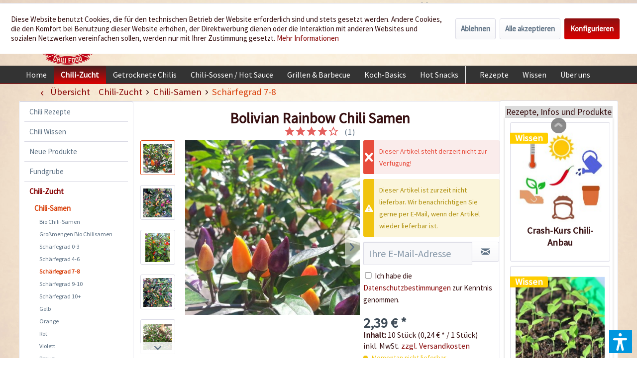

--- FILE ---
content_type: text/html; charset=UTF-8
request_url: https://www.chili-shop24.de/chili-zucht/chili-samen/schaerfegrad-7-8/2961/bolivian-rainbow-chili-samen
body_size: 29889
content:
<!DOCTYPE html> <html class="no-js" lang="de" itemscope="itemscope" itemtype="https://schema.org/WebPage"> <head> <meta charset="utf-8"> <meta name="author" content="Chili Food" /> <meta name="robots" content="index,follow" /> <meta name="revisit-after" content="15 days" /> <meta name="keywords" content="Chili, Samen" /> <meta name="description" content="Eine wahre Schönheit! Farbenprächtige kleine Chilis in allen Farben in schönem Kontrast zu den dunkelgrün-violetten Blättern." /> <meta property="og:type" content="product" /> <meta property="og:site_name" content="Chili Food" /> <meta property="og:url" content="https://www.chili-shop24.de/chili-zucht/chili-samen/schaerfegrad-7-8/2961/bolivian-rainbow-chili-samen" /> <meta property="og:title" content="Bolivian Rainbow Chili Samen" /> <meta property="og:description" content="Info: Eine wahre Sch&amp;ouml;nheit! Die nur ca. 30-55 cm hohen, zierlichen Pflanzen haben wundersch&amp;ouml;ne, gro&amp;szlig;e, violette Bl&amp;uuml;ten, die zu…" /> <meta property="og:image" content="https://www.chili-shop24.de/media/image/0b/a5/8a/Bolivian_Rainbow_Chili_Samen_1.jpg" /> <meta property="product:brand" content="Femundus GmbH" /> <meta property="product:price" content="2,39" /> <meta property="product:product_link" content="https://www.chili-shop24.de/chili-zucht/chili-samen/schaerfegrad-7-8/2961/bolivian-rainbow-chili-samen" /> <meta name="twitter:card" content="product" /> <meta name="twitter:site" content="Chili Food" /> <meta name="twitter:title" content="Bolivian Rainbow Chili Samen" /> <meta name="twitter:description" content="Info: Eine wahre Sch&amp;ouml;nheit! Die nur ca. 30-55 cm hohen, zierlichen Pflanzen haben wundersch&amp;ouml;ne, gro&amp;szlig;e, violette Bl&amp;uuml;ten, die zu…" /> <meta name="twitter:image" content="https://www.chili-shop24.de/media/image/0b/a5/8a/Bolivian_Rainbow_Chili_Samen_1.jpg" /> <meta itemprop="copyrightHolder" content="Chili Food" /> <meta itemprop="copyrightYear" content="2014" /> <meta itemprop="isFamilyFriendly" content="True" /> <meta itemprop="image" content="https://www.chili-shop24.de/media/image/5a/36/f8/logo_gross.png" /> <meta name="viewport" content="width=device-width, initial-scale=1.0"> <meta name="mobile-web-app-capable" content="yes"> <meta name="apple-mobile-web-app-title" content="Chili Food"> <meta name="apple-mobile-web-app-capable" content="yes"> <meta name="apple-mobile-web-app-status-bar-style" content="default"> <link rel="apple-touch-icon-precomposed" href="https://www.chili-shop24.de/media/image/a0/6c/09/logo_apple_180x180.png"> <link rel="shortcut icon" href="https://www.chili-shop24.de/media/unknown/d9/0c/f4/favicon.ico"> <meta name="msapplication-navbutton-color" content="#D9400B" /> <meta name="application-name" content="Chili Food" /> <meta name="msapplication-starturl" content="https://www.chili-shop24.de/" /> <meta name="msapplication-window" content="width=1024;height=768" /> <meta name="msapplication-TileImage" content="https://www.chili-shop24.de/media/image/df/56/c8/logo_win_150x150.png"> <meta name="msapplication-TileColor" content="#D9400B"> <meta name="theme-color" content="#D9400B" /> <link rel="canonical" href="https://www.chili-shop24.de/chili-zucht/chili-samen/schaerfegrad-7-8/2961/bolivian-rainbow-chili-samen" /> <title itemprop="name">Bolivian Rainbow Chilisamen bestellen - chili-shop24.de </title> <link href="/web/cache/1752671958_3c069ee6dcf614834acdb35ad5bc2918.css" media="all" rel="stylesheet" type="text/css" /> <link type="text/css" media="all" rel="stylesheet" href="/engine/Shopware/Plugins/Local/Frontend/RezeptThemenVorschlag/Views/frontend/detail/css/receptThemeArticleSidebar.css" /> <link type="text/css" media="all" rel="stylesheet" href="/engine/Shopware/Plugins/Local/Frontend/RezeptThemenVorschlag/Views/frontend/listing/css/bxslider.min.css" /> <script>var bilobaGtagjsConfig = window.bilobaGtagjsConfig = {"debug_mode_enabled":true,"respect_dnt":false,"enabled":true,"currentConsentManager":"shopwareCookieConsentManager","dataAttributeForCustomConsentManagers":null,"currency":"EUR","ga_id":"G-PFLCJ8B96L","gaw_id":"AW-1070149746","gaw_conversion_id":"AW-1070149746\/F9HRCILZ8q8aEPLgpP4D","enable_advanced_conversion_data":true,"ga_optout":true,"ga_anonymizeip":true,"google_business_vertical":"retail","cookie_note_mode":1,"show_cookie_note":true};</script> <script>
// Disable tracking if the opt-out cookie exists.
var gaDisableStr = 'ga-disable-G-PFLCJ8B96L';
if (document.cookie.indexOf(gaDisableStr + '=true') > -1) {
window[gaDisableStr] = true;
}
// Opt-out function
function gaOptout() {
document.cookie = gaDisableStr + '=true; expires=Thu, 31 Dec 2199 23:59:59 UTC; path=/';
window[gaDisableStr] = true;
}
var bilobaGoogleGtagjs = {
isCookieAllowed: function() {
// Check if third partie consent manager is used and return true
if((window.bilobaGtagjsConfig.currentConsentManager == "cookieBot") || (window.bilobaGtagjsConfig.currentConsentManager == "UserCentrics") || (window.bilobaGtagjsConfig.currentConsentManager == "CCM19") || (window.bilobaGtagjsConfig.currentConsentManager == "CMP") || (window.bilobaGtagjsConfig.currentConsentManager == "cookieFirst")) {
return true;
}
if(document.cookie.indexOf('cookieDeclined=1') !== -1) {
return false;
}
if(document.cookie.indexOf('allowCookie=1') !== -1) {
return true;
}
return document.cookie.indexOf('"name":"biloba_google_gtagjs","active":true') !== -1;
},
isDntValid: function() {
if(bilobaGtagjsConfig.respect_dnt == false) {
return true;
}
// check if dnt is available
if (window.doNotTrack || navigator.doNotTrack || navigator.msDoNotTrack) {
// check if dnt is active
if (window.doNotTrack == "1" || navigator.doNotTrack == "yes" || navigator.doNotTrack == "1" || navigator.msDoNotTrack == "1") {
return false;
}
}
return true;
},
isOptout: function() {
var gaDisableStr = 'ga-disable-' + bilobaGtagjsConfig.ga_id;
if (document.cookie.indexOf(gaDisableStr + '=true') > -1) {
return true;
}
return false;
},
shouldLoad: function() {
return this.isCookieAllowed() && this.isDntValid() && !this.isOptout();
},
loadJs: function(){
var script = document.createElement('script');
// Check if third party Consent Manager is used
if(window.bilobaGtagjsConfig.currentConsentManager == "cookieBot") {
// Set type to text/plain
script.setAttribute('type', 'text/plain');
// Check if expert mode has a value
if(window.bilobaGtagjsConfig.dataAttributeForCustomConsentManagers) {
// Set the dataattribute
script.setAttribute('data-cookieconsent', window.bilobaGtagjsConfig.dataAttributeForCustomConsentManagers);
}else {
// Set the default dataattribute to marketing
script.setAttribute('data-cookieconsent', 'marketing');
}
}else if(window.bilobaGtagjsConfig.currentConsentManager == "UserCentrics") {
// Set type to text/plain
script.setAttribute('type', 'text/plain');
// Check if expert mode has a value
if(window.bilobaGtagjsConfig.dataAttributeForCustomConsentManagers) {
// Set the dataattribute
script.setAttribute('data-usercentrics', window.bilobaGtagjsConfig.dataAttributeForCustomConsentManagers);
}else {
// Set the default dataattribute to marketing
script.setAttribute('data-usercentrics', 'Google Analytics');
}
// If we use CookieFirst
}else if(window.bilobaGtagjsConfig.currentConsentManager == "cookieFirst") {
// Set type to text/plain
script.setAttribute('type', 'text/plain');
// Check if expert mode has a value
if(window.bilobaGtagjsConfig.dataAttributeForCustomConsentManagers) {
// Set the dataattribute
script.setAttribute('data-cookiefirst-category', window.bilobaGtagjsConfig.dataAttributeForCustomConsentManagers);
}else {
// Set the default dataattribute to advertising
script.setAttribute('data-cookiefirst-category', 'advertising');
}
}else if(window.bilobaGtagjsConfig.currentConsentManager == "CCM19") {
// Set type to text/plain
script.setAttribute('type', 'text/x-ccm-loader');
}else if(window.bilobaGtagjsConfig.currentConsentManager == "CMP") {
// Set type to text/plain
script.setAttribute('type', 'text/plain');
// Set the dataattribute
script.setAttribute('data-cmp-vendor', "s26");
// Adding class name
script.setAttribute('class' , "cmplazyload");
}else {
script.setAttribute('type', 'text/javascript');
}
// script.setAttribute('type', 'text/javascript');
script.setAttribute('src', 'https://www.googletagmanager.com/gtag/js?id=' + (bilobaGtagjsConfig.ga_id ? bilobaGtagjsConfig.ga_id : bilobaGtagjsConfig.gaw_id));
document.getElementsByTagName('head')[0].appendChild(script);
},
// consent update event
consentGranted: function() {
gtag('consent', 'update', {
'ad_storage': 'granted',
'ad_user_data': 'granted',
'ad_personalization': 'granted',
'analytics_storage': 'granted'
});
},
isGA4ID: function() {
return bilobaGtagjsConfig.ga_id.startsWith("G");
}
};
window.dataLayer = window.dataLayer || [];
function gtag(){window.dataLayer.push(arguments)};
// LoadJS when the page is loading
if(bilobaGoogleGtagjs.shouldLoad()) {
if((((bilobaGtagjsConfig.ga_id !== '' && bilobaGtagjsConfig.ga_id !== null ) && (bilobaGtagjsConfig.gaw_id !== '' && bilobaGtagjsConfig.gaw_id !== null ))
|| ((bilobaGtagjsConfig.ga_id !== '' && bilobaGtagjsConfig.ga_id !== null )
|| (bilobaGtagjsConfig.gaw_id !== '' && bilobaGtagjsConfig.gaw_id !== null ))) && !bilobaGoogleGtagjs.isOptout()) {
bilobaGoogleGtagjs.loadJs();
}
gtag('consent', 'update', {
'ad_storage': 'granted',
'ad_user_data': 'granted',
'ad_personalization': 'granted',
'analytics_storage': 'granted'
});
}else {
// If Cookie consent is given update storages
gtag('consent', 'default', {
'ad_storage': 'denied',
'ad_user_data': 'denied',
'ad_personalization': 'denied',
'analytics_storage': 'denied'
});
}
gtag('js', new Date());
gtag('config', 'AW-1070149746', {'allow_enhanced_conversions': true, 'send_page_view': false});gtag('config', 'G-PFLCJ8B96L', {'anonymize_ip': true, 'send_page_view': false, 'debug_mode': true});
gtag('event', 'view_item', {
"currency": "EUR",
"items": [{
"item_id": "9463",
"item_name": "Bolivian Rainbow Chili Samen",
"item_brand": "Femundus GmbH",
"item_category": "Schärfegrad 7-8",
"quantity": 1,
"price":  2.39,
"google_business_vertical": "retail",
}]
});
</script> <script>var dv_accessibility_options = {"language":"de","standardToolPosition":4,"filters":{"height":"","displayBlock":".cart--amount,.cart--display,.cart--quantity","lineHeight":".account--display,.filter-panel--title,.navigation--signin-btn,.cart--amount,.cookie-permission--decline-button,.cookie-permission--configure-button,.cart--display","wrapInput":".main-search--form"},"enabledModules":{"keyboardNav":"1","contrast":"1","highlightLinks":"1","biggerText":"1","textSpacing":"1","legibleFonts":"1","bigCursor":"1","readingGuide":"1","tooltips":"1","pauseAnimations":"1"},"enableResetButton":"1","enablePageStructureButton":"1","enablePositionButton":"1","moduleKeyboardNav":{"frameColor":"#ff0000"},"moduleContrast":{"useInverseColors":"1","useDarkContrast":"1","useLightContrast":"1","useDesaturate":"1"},"moduleHighlightLinks":{"color":"#ffff00","background":"#00d1113a","highlightColor":"#000000"},"moduleLegibleFonts":["dvaccess-legible-fonts","dvaccess-legible-fonts-1"],"moduleBigCursor":{"imageURL":"[data-uri]"},"moduleReadingGuide":{"color":"#ff0000","background":"#000000","readingGuideColor":"#ff0000"},"snippets":{"copyright":"powered by <a href=https://designverign.de target=_blank rel=noopener title=designverign>designverign</a>","app.toggle.label":"Accessibility Tool ausklappen","menu.title":"Barrierefrei Hilfswerkzeuge","menu.button.move":"Icon verschieben","menu.button.page-structure":"Seiten-Struktur","menu.button.reset":"Zur\u00fccksetzen","menu.header.headers":"\u00dcberschriften","menu.header.landmarks":"Landmarks","menu.header.links":"Links","menu.position.left-top":"links oben","menu.position.left-center":"links zentriert","menu.position.left-bottom":"links unten","menu.position.right-top":"rechts oben","menu.position.right-center":"rechts mitte","menu.position.right-bottom":"rechts unten","menu.position.center-top":"mitte oben","menu.position.center-bottom":"mitte unten","module.button.bigger-text":"Gr\u00f6\u00dferer Text","module.button.bigger-text.0":"Gr\u00f6\u00dferer Text","module.button.bigger-text.1":"Gr\u00f6\u00dferer Text","module.button.bigger-text.2":"Gr\u00f6\u00dferer Text","module.button.bigger-text.3":"Gr\u00f6\u00dferer Text","module.button.cursor":"Mauszeiger","module.button.cursor.0":"Gro\u00dfer Mauszeiger","module.button.contrast":"Kontrast +","module.button.contrast.0":"Invertierte Farben","module.button.contrast.1":"Dunkler Kontrast","module.button.contrast.2":"Heller Kontrast","module.button.contrast.3":"Schwarz-Wei\u00df","module.button.highlight-links":"Links hervorheben","module.button.keyboard-nav":"Navigation per Tab-Taste","module.button.legible-fonts":"Schriftart","module.button.legible-fonts.0":"Lesbare Schriftart","module.button.legible-fonts.1":"Legasthenie freundlich","module.button.pause-animations":"Animationen pausieren","module.button.pause-animations.0":"Animationen abspielen","module.button.reading-guide":"Lese-F\u00fchrung","module.button.reading-guide.0":"Lese-F\u00fchrung","module.button.reading-guide.1":"Lese-F\u00fchrung","module.button.reading-guide.modal-title":"Hinweis","module.button.reading-guide.modal-text":"Tippen Sie kurz auf dem Bildschirm um die Lesef\u00fchrung auszurichten.","module.button.reading-guide.modal-button-text":"Verstanden","module.button.text-spacing":"Zeichen-Abstand","module.button.text-spacing.0":"Kleiner Abstand","module.button.text-spacing.1":"Moderater Abstand","module.button.text-spacing.2":"Gro\u00dfer Abstand","module.button.tooltips":"Zus\u00e4tzliche Beschreibung"}};</script> <link href="/custom/plugins/VerignDvAccessibility/Resources/public/css/dvaccess.min.css" media="all" rel="stylesheet" type="text/css" /> <link href="/custom/plugins/VerignDvAccessibility/Resources/public/css/shopwareaccess.css" media="all" rel="stylesheet" type="text/css" /> <script type="text/javascript" src="//static.criteo.net/js/ld/ld.js" async="async"></script> <script type="text/javascript">
window.criteo_q = window.criteo_q || [];
var deviceType = /iPad/.test(navigator.userAgent) ? "t" : /Mobile|iP(hone|od)|Android|BlackBerry|IEMobile|Silk/.test(navigator.userAgent) ? "m" : "d";
window.criteo_q.push(
{ event: "setAccount", account: 26840 },
{ event: "setSiteType", type: deviceType },
{ event: "viewItem", product: "9463" }
);
</script> </head> <body class="is--ctl-detail is--act-index is--swkwe-buy is--sidebar-detail" > <input type="hidden" name="sBitGlobalCurrency" value="EUR"/> <input type="hidden" name="sGoogleBussinessVertical" value="retail"/> <div class="page-wrap"> <noscript class="noscript-main"> <div class="alert is--warning"> <div class="alert--icon"> <i class="icon--element icon--warning"></i> </div> <div class="alert--content"> Um Chili&#x20;Food in vollem Umfang nutzen zu k&ouml;nnen, empfehlen wir Ihnen Javascript in Ihrem Browser zu aktiveren. </div> </div> </noscript> <header class="header-main"> <div class="top-bar"> <div class="container block-group"> <nav class="top-bar--navigation block" role="menubar">  <div class="top-bar--language navigation--entry"> <form method="post" class="language--form"> <div class="field--select"> <div class="language--flag de_DE">Deutsch</div> <select name="__shop" class="language--select-2" onchange="if (this.value) window.location.href=this.value"> <option value="https://www.chili-shop24.de" selected="selected">Deutsch</option> <option value="https://www.chili-shop24.com" >Englisch</option> <option value="https://www.piment-shop.fr" >Französisch</option> <option value="https://www.peperoncino-shop.it" >Italienisch</option> <option value="https://www.chili-sklep.pl" >Polnisch</option> <option value="https://www.tienda-chiles.es" >Spanisch</option> </select> </div> </form> </div>  <div class="navigation--entry entry--service has--drop-down" role="menuitem" aria-haspopup="true" data-drop-down-menu="true"> <i class="icon--service"></i> Service/Hilfe <ul class="service--list is--rounded" role="menu"> <li class="service--entry" role="menuitem"> <a class="service--link" href="https://www.chili-shop24.de/kontakt" title="Kontakt" target="_self"> Kontakt </a> </li> <li class="service--entry" role="menuitem"> <a class="service--link" href="https://www.chili-shop24.de/versand-und-zahlungsbedingungen" title="Versand und Zahlungsbedingungen" > Versand und Zahlungsbedingungen </a> </li> <li class="service--entry" role="menuitem"> <a class="service--link" href="https://www.chili-shop24.de/haendlerinformationen" title="Händlerinformationen" > Händlerinformationen </a> </li> <li class="service--entry" role="menuitem"> <a class="service--link" href="https://www.chili-shop24.de/sicherheit-und-datenschutz" title="Sicherheit und Datenschutz" > Sicherheit und Datenschutz </a> </li> <li class="service--entry" role="menuitem"> <a class="service--link" href="https://www.chili-shop24.de/custom/index/sCustom/4" title="AGB" target="_self"> AGB </a> </li> <li class="service--entry" role="menuitem"> <a class="service--link" href="https://www.chili-shop24.de/widerrufsrecht" title="Widerrufsrecht" > Widerrufsrecht </a> </li> <li class="service--entry" role="menuitem"> <a class="service--link" href="https://www.chili-shop24.de/custom/index/sCustom/63" title="Bankverbindung" > Bankverbindung </a> </li> <li class="service--entry" role="menuitem"> <a class="service--link" href="https://www.chili-shop24.de/custom/index/sCustom/3" title="Impressum" target="_self"> Impressum </a> </li> <li class="service--entry" role="menuitem"> <a class="service--link" href="https://www.chili-shop24.de/Sitemap" title="Sitemap" target="_self"> Sitemap </a> </li> </ul> </div> <div class="navigation--entry entry--dealer-login" role="menuitem"> <a href="/haendler" target="_self" rel="nofollow" title="Sie sind H&auml;ndler oder kommen aus dem Gastrobereich? Dann sind Sie hier richtig." >H&auml;ndler und Gastrobereich</a> </div> </nav> </div> </div> <div class="container header--navigation"> <div class="logo-main block-group" role="banner"> <div class="logo--shop block"> <a class="logo--link" href="https://www.chili-shop24.de/" title="Chili Food - zur Startseite wechseln"> <picture> <source srcset="https://www.chili-shop24.de/media/image/5a/36/f8/logo_gross.png" media="(min-width: 78.75em)"> <source srcset="https://www.chili-shop24.de/media/image/e0/e9/70/logo_tablet.png" media="(min-width: 64em)"> <source srcset="https://www.chili-shop24.de/media/image/e0/e9/70/logo_tablet.png" media="(min-width: 48em)"> <img srcset="https://www.chili-shop24.de/media/image/bf/cd/b4/logo_smart.png" alt="Chili Food - zur Startseite wechseln" /> </picture> </a> <div class="site-slogan">Wir w&uuml;rzen Ihr Leben</div> </div> </div> <nav class="shop--navigation block-group"> <ul class="navigation--list block-group" role="menubar"> <li class="navigation--entry entry--menu-left" role="menuitem"> <a class="entry--link entry--trigger btn is--icon-left" href="#offcanvas--left" data-offcanvas="true" data-offCanvasSelector=".sidebar-main" aria-label="Menü"> <i class="icon--menu"></i> Menü </a> </li> <li class="navigation--entry entry--search" role="menuitem" data-search="true" aria-haspopup="true" data-minLength="3"> <a class="btn entry--link entry--trigger" href="#show-hide--search" title="Suche anzeigen / schließen" aria-label="Suche anzeigen / schließen"> <i class="icon--search"></i> <span class="search--display">Suchen</span> </a> <form action="/search" method="get" class="main-search--form"> <input type="search" name="sSearch" aria-label="Suchbegriff..." class="main-search--field" autocomplete="off" autocapitalize="off" placeholder="Suchbegriff..." maxlength="30" /> <button type="submit" class="main-search--button" aria-label="Suchen"> <i class="icon--search"></i> <span class="main-search--text">Suchen</span> </button> <div class="form--ajax-loader">&nbsp;</div> </form> <div class="main-search--results"></div> </li>  <li class="navigation--entry entry--notepad" role="menuitem"> <a href="https://www.chili-shop24.de/note" title="Merkzettel" aria-label="Merkzettel" class="btn"> <i class="icon--heart"></i> </a> </li> <li class="navigation--entry entry--account" role="menuitem" data-offcanvas="true" data-offCanvasSelector=".account--dropdown-navigation"> <a href="https://www.chili-shop24.de/account" title="Mein Konto" aria-label="Mein Konto" class="btn is--icon-left entry--link account--link"> <i class="icon--account"></i> <span class="account--display"> Mein Konto </span> </a> </li> <li class="navigation--entry entry--cart" role="menuitem"> <a class="btn is--icon-left cart--link" href="https://www.chili-shop24.de/checkout/cart" title="Warenkorb" aria-label="Warenkorb"> <span class="cart--display"> Warenkorb </span> <span class="badge is--primary is--minimal cart--quantity is--hidden">0</span> <i class="icon--basket"></i> <span class="cart--amount"> 0,00&nbsp;&euro; * </span> </a> <div class="ajax-loader">&nbsp;</div> </li>  </ul> </nav> <div class="HeaderContactInfos"><i class="icon--phone"></i> +49 (0) 6322-989482 | Mo. - Fr. 9h - 14h</div> <div class="container--ajax-cart" data-collapse-cart="true" data-displayMode="offcanvas"></div> </div> </header> <nav class="navigation-main navigation-recept--theme"> <div class="container" data-menu-scroller="true" data-listSelector=".navigation--list.container" data-viewPortSelector=".navigation--list-wrapper"> <div class="navigation--list-wrapper"> <ul class="navigation--list container" role="menubar" itemscope="itemscope" itemtype="http://schema.org/SiteNavigationElement"> <li class="navigation--entry is--home" role="menuitem"><a class="navigation--link is--first" href="https://www.chili-shop24.de/" title="Home" itemprop="url"><span itemprop="name">Home</span></a></li><li class="navigation--entry is--active" role="menuitem"><a class="navigation--link is--active" href="https://www.chili-shop24.de/chili-zucht/" title="Chili-Zucht" itemprop="url"><span itemprop="name">Chili-Zucht</span></a></li><li class="navigation--entry" role="menuitem"><a class="navigation--link" href="https://www.chili-shop24.de/getrocknete-chilis/" title="Getrocknete Chilis" itemprop="url"><span itemprop="name">Getrocknete Chilis</span></a></li><li class="navigation--entry" role="menuitem"><a class="navigation--link" href="https://www.chili-shop24.de/chili-sossen-hot-sauce/" title="Chili-Sossen / Hot Sauce" itemprop="url"><span itemprop="name">Chili-Sossen / Hot Sauce</span></a></li><li class="navigation--entry" role="menuitem"><a class="navigation--link" href="https://www.chili-shop24.de/grillen-barbecue/" title="Grillen & Barbecue" itemprop="url"><span itemprop="name">Grillen & Barbecue</span></a></li><li class="navigation--entry" role="menuitem"><a class="navigation--link" href="https://www.chili-shop24.de/koch-basics/" title="Koch-Basics" itemprop="url"><span itemprop="name">Koch-Basics</span></a></li><li class="navigation--entry" role="menuitem"><a class="navigation--link" href="https://www.chili-shop24.de/hot-snacks/" title="Hot Snacks" itemprop="url"><span itemprop="name">Hot Snacks</span></a></li><div class="menu_recepts_themes_test"><li class="navigation--entry" role="menuitem"><a class="navigation--link is--recept" href="/chili-rezepte/" title="Rezepte " target="_parent"><span itemprop="name">Rezepte </span></a></li><li class="navigation--entry" role="menuitem"><a class="navigation--link is--recept" href="/chili-wissen/" title="Wissen" target="_parent"><span itemprop="name">Wissen</span></a></li><li class="navigation--entry" role="menuitem"><a class="navigation--link is--recept" href="/die-chili-food-story" title="Über uns" "><span itemprop="name">Über uns</span></a></li></div> </ul> </div> </div> </nav> <section class="content-main container block-group"> <nav class="content--breadcrumb block"> <a class="breadcrumb--button breadcrumb--link" href="https://www.chili-shop24.de/chili-zucht/chili-samen/schaerfegrad-7-8/" title="Übersicht"> <i class="icon--arrow-left"></i> <span class="breadcrumb--title">Übersicht</span> </a> <ul class="breadcrumb--list" role="menu" itemscope itemtype="https://schema.org/BreadcrumbList"> <li role="menuitem" class="breadcrumb--entry" itemprop="itemListElement" itemscope itemtype="https://schema.org/ListItem"> <a class="breadcrumb--link" href="https://www.chili-shop24.de/chili-zucht/" title="Chili-Zucht" itemprop="item"> <link itemprop="url" href="https://www.chili-shop24.de/chili-zucht/" /> <span class="breadcrumb--title" itemprop="name">Chili-Zucht</span> </a> <meta itemprop="position" content="0" /> </li> <li role="none" class="breadcrumb--separator"> <i class="icon--arrow-right"></i> </li> <li role="menuitem" class="breadcrumb--entry" itemprop="itemListElement" itemscope itemtype="https://schema.org/ListItem"> <a class="breadcrumb--link" href="https://www.chili-shop24.de/chili-zucht/chili-samen/" title="Chili-Samen" itemprop="item"> <link itemprop="url" href="https://www.chili-shop24.de/chili-zucht/chili-samen/" /> <span class="breadcrumb--title" itemprop="name">Chili-Samen</span> </a> <meta itemprop="position" content="1" /> </li> <li role="none" class="breadcrumb--separator"> <i class="icon--arrow-right"></i> </li> <li role="menuitem" class="breadcrumb--entry is--active" itemprop="itemListElement" itemscope itemtype="https://schema.org/ListItem"> <a class="breadcrumb--link" href="https://www.chili-shop24.de/chili-zucht/chili-samen/schaerfegrad-7-8/" title="Schärfegrad 7-8" itemprop="item"> <link itemprop="url" href="https://www.chili-shop24.de/chili-zucht/chili-samen/schaerfegrad-7-8/" /> <span class="breadcrumb--title" itemprop="name">Schärfegrad 7-8</span> </a> <meta itemprop="position" content="2" /> </li> </ul> </nav> <nav class="product--navigation"> <a href="#" class="navigation--link link--prev"> <div class="link--prev-button"> <span class="link--prev-inner">Zurück</span> </div> <div class="image--wrapper"> <div class="image--container"></div> </div> </a> <a href="#" class="navigation--link link--next"> <div class="link--next-button"> <span class="link--next-inner">Vor</span> </div> <div class="image--wrapper"> <div class="image--container"></div> </div> </a> </nav> <div class="content-main--inner"> <div id='cookie-consent' class='off-canvas is--left block-transition' data-cookie-consent-manager='true'> <div class='cookie-consent--header cookie-consent--close'> Cookie-Einstellungen <i class="icon--arrow-right"></i> </div> <div class='cookie-consent--description'> Diese Website benutzt Cookies, die für den technischen Betrieb der Website erforderlich sind und stets gesetzt werden. Andere Cookies, die den Komfort bei Benutzung dieser Website erhöhen, der Direktwerbung dienen oder die Interaktion mit anderen Websites und sozialen Netzwerken vereinfachen sollen, werden nur mit Ihrer Zustimmung gesetzt. </div> <div class='cookie-consent--configuration'> <div class='cookie-consent--configuration-header'> <div class='cookie-consent--configuration-header-text'>Konfiguration</div> </div> <div class='cookie-consent--configuration-main'> <div class='cookie-consent--group'> <input type="hidden" class="cookie-consent--group-name" value="technical" /> <label class="cookie-consent--group-state cookie-consent--state-input cookie-consent--required"> <input type="checkbox" name="technical-state" class="cookie-consent--group-state-input" disabled="disabled" checked="checked"/> <span class="cookie-consent--state-input-element"></span> </label> <div class='cookie-consent--group-title' data-collapse-panel='true' data-contentSiblingSelector=".cookie-consent--group-container"> <div class="cookie-consent--group-title-label cookie-consent--state-label"> Technisch erforderlich </div> <span class="cookie-consent--group-arrow is-icon--right"> <i class="icon--arrow-right"></i> </span> </div> <div class='cookie-consent--group-container'> <div class='cookie-consent--group-description'> Diese Cookies sind für die Grundfunktionen des Shops notwendig. </div> <div class='cookie-consent--cookies-container'> <div class='cookie-consent--cookie'> <input type="hidden" class="cookie-consent--cookie-name" value="cookieDeclined" /> <label class="cookie-consent--cookie-state cookie-consent--state-input cookie-consent--required"> <input type="checkbox" name="cookieDeclined-state" class="cookie-consent--cookie-state-input" disabled="disabled" checked="checked" /> <span class="cookie-consent--state-input-element"></span> </label> <div class='cookie--label cookie-consent--state-label'> "Alle Cookies ablehnen" Cookie </div> </div> <div class='cookie-consent--cookie'> <input type="hidden" class="cookie-consent--cookie-name" value="allowCookie" /> <label class="cookie-consent--cookie-state cookie-consent--state-input cookie-consent--required"> <input type="checkbox" name="allowCookie-state" class="cookie-consent--cookie-state-input" disabled="disabled" checked="checked" /> <span class="cookie-consent--state-input-element"></span> </label> <div class='cookie--label cookie-consent--state-label'> "Alle Cookies annehmen" Cookie </div> </div> <div class='cookie-consent--cookie'> <input type="hidden" class="cookie-consent--cookie-name" value="shop" /> <label class="cookie-consent--cookie-state cookie-consent--state-input cookie-consent--required"> <input type="checkbox" name="shop-state" class="cookie-consent--cookie-state-input" disabled="disabled" checked="checked" /> <span class="cookie-consent--state-input-element"></span> </label> <div class='cookie--label cookie-consent--state-label'> Ausgewählter Shop </div> </div> <div class='cookie-consent--cookie'> <input type="hidden" class="cookie-consent--cookie-name" value="csrf_token" /> <label class="cookie-consent--cookie-state cookie-consent--state-input cookie-consent--required"> <input type="checkbox" name="csrf_token-state" class="cookie-consent--cookie-state-input" disabled="disabled" checked="checked" /> <span class="cookie-consent--state-input-element"></span> </label> <div class='cookie--label cookie-consent--state-label'> CSRF-Token </div> </div> <div class='cookie-consent--cookie'> <input type="hidden" class="cookie-consent--cookie-name" value="cookiePreferences" /> <label class="cookie-consent--cookie-state cookie-consent--state-input cookie-consent--required"> <input type="checkbox" name="cookiePreferences-state" class="cookie-consent--cookie-state-input" disabled="disabled" checked="checked" /> <span class="cookie-consent--state-input-element"></span> </label> <div class='cookie--label cookie-consent--state-label'> Cookie-Einstellungen </div> </div> <div class='cookie-consent--cookie'> <input type="hidden" class="cookie-consent--cookie-name" value="x-cache-context-hash" /> <label class="cookie-consent--cookie-state cookie-consent--state-input cookie-consent--required"> <input type="checkbox" name="x-cache-context-hash-state" class="cookie-consent--cookie-state-input" disabled="disabled" checked="checked" /> <span class="cookie-consent--state-input-element"></span> </label> <div class='cookie--label cookie-consent--state-label'> Individuelle Preise </div> </div> <div class='cookie-consent--cookie'> <input type="hidden" class="cookie-consent--cookie-name" value="nocache" /> <label class="cookie-consent--cookie-state cookie-consent--state-input cookie-consent--required"> <input type="checkbox" name="nocache-state" class="cookie-consent--cookie-state-input" disabled="disabled" checked="checked" /> <span class="cookie-consent--state-input-element"></span> </label> <div class='cookie--label cookie-consent--state-label'> Kundenspezifisches Caching </div> </div> <div class='cookie-consent--cookie'> <input type="hidden" class="cookie-consent--cookie-name" value="paypal-cookies" /> <label class="cookie-consent--cookie-state cookie-consent--state-input cookie-consent--required"> <input type="checkbox" name="paypal-cookies-state" class="cookie-consent--cookie-state-input" disabled="disabled" checked="checked" /> <span class="cookie-consent--state-input-element"></span> </label> <div class='cookie--label cookie-consent--state-label'> PayPal-Zahlungen </div> </div> <div class='cookie-consent--cookie'> <input type="hidden" class="cookie-consent--cookie-name" value="session" /> <label class="cookie-consent--cookie-state cookie-consent--state-input cookie-consent--required"> <input type="checkbox" name="session-state" class="cookie-consent--cookie-state-input" disabled="disabled" checked="checked" /> <span class="cookie-consent--state-input-element"></span> </label> <div class='cookie--label cookie-consent--state-label'> Session </div> </div> <div class='cookie-consent--cookie'> <input type="hidden" class="cookie-consent--cookie-name" value="dvaccess_settings" /> <label class="cookie-consent--cookie-state cookie-consent--state-input cookie-consent--required"> <input type="checkbox" name="dvaccess_settings-state" class="cookie-consent--cookie-state-input" disabled="disabled" checked="checked" /> <span class="cookie-consent--state-input-element"></span> </label> <div class='cookie--label cookie-consent--state-label'> Speichert Barrierefrei Einstellungen </div> </div> <div class='cookie-consent--cookie'> <input type="hidden" class="cookie-consent--cookie-name" value="currency" /> <label class="cookie-consent--cookie-state cookie-consent--state-input cookie-consent--required"> <input type="checkbox" name="currency-state" class="cookie-consent--cookie-state-input" disabled="disabled" checked="checked" /> <span class="cookie-consent--state-input-element"></span> </label> <div class='cookie--label cookie-consent--state-label'> Währungswechsel </div> </div> </div> </div> </div> <div class='cookie-consent--group'> <input type="hidden" class="cookie-consent--group-name" value="comfort" /> <label class="cookie-consent--group-state cookie-consent--state-input"> <input type="checkbox" name="comfort-state" class="cookie-consent--group-state-input"/> <span class="cookie-consent--state-input-element"></span> </label> <div class='cookie-consent--group-title' data-collapse-panel='true' data-contentSiblingSelector=".cookie-consent--group-container"> <div class="cookie-consent--group-title-label cookie-consent--state-label"> Komfortfunktionen </div> <span class="cookie-consent--group-arrow is-icon--right"> <i class="icon--arrow-right"></i> </span> </div> <div class='cookie-consent--group-container'> <div class='cookie-consent--group-description'> Diese Cookies werden genutzt um das Einkaufserlebnis noch ansprechender zu gestalten, beispielsweise für die Wiedererkennung des Besuchers. </div> <div class='cookie-consent--cookies-container'> <div class='cookie-consent--cookie'> <input type="hidden" class="cookie-consent--cookie-name" value="acrisCookie" /> <label class="cookie-consent--cookie-state cookie-consent--state-input"> <input type="checkbox" name="acrisCookie-state" class="cookie-consent--cookie-state-input" /> <span class="cookie-consent--state-input-element"></span> </label> <div class='cookie--label cookie-consent--state-label'> Matches only with "acrisCookie" </div> </div> <div class='cookie-consent--cookie'> <input type="hidden" class="cookie-consent--cookie-name" value="sUniqueID" /> <label class="cookie-consent--cookie-state cookie-consent--state-input"> <input type="checkbox" name="sUniqueID-state" class="cookie-consent--cookie-state-input" /> <span class="cookie-consent--state-input-element"></span> </label> <div class='cookie--label cookie-consent--state-label'> Merkzettel </div> </div> </div> </div> </div> <div class='cookie-consent--group'> <input type="hidden" class="cookie-consent--group-name" value="statistics" /> <label class="cookie-consent--group-state cookie-consent--state-input"> <input type="checkbox" name="statistics-state" class="cookie-consent--group-state-input"/> <span class="cookie-consent--state-input-element"></span> </label> <div class='cookie-consent--group-title' data-collapse-panel='true' data-contentSiblingSelector=".cookie-consent--group-container"> <div class="cookie-consent--group-title-label cookie-consent--state-label"> Statistik & Tracking </div> <span class="cookie-consent--group-arrow is-icon--right"> <i class="icon--arrow-right"></i> </span> </div> <div class='cookie-consent--group-container'> <div class='cookie-consent--cookies-container'> <div class='cookie-consent--cookie'> <input type="hidden" class="cookie-consent--cookie-name" value="awin" /> <label class="cookie-consent--cookie-state cookie-consent--state-input"> <input type="checkbox" name="awin-state" class="cookie-consent--cookie-state-input" /> <span class="cookie-consent--state-input-element"></span> </label> <div class='cookie--label cookie-consent--state-label'> AWIN Affiliate Marketing </div> </div> <div class='cookie-consent--cookie'> <input type="hidden" class="cookie-consent--cookie-name" value="x-ua-device" /> <label class="cookie-consent--cookie-state cookie-consent--state-input"> <input type="checkbox" name="x-ua-device-state" class="cookie-consent--cookie-state-input" /> <span class="cookie-consent--state-input-element"></span> </label> <div class='cookie--label cookie-consent--state-label'> Endgeräteerkennung </div> </div> <div class='cookie-consent--cookie'> <input type="hidden" class="cookie-consent--cookie-name" value="biloba_google_gtagjs" /> <label class="cookie-consent--cookie-state cookie-consent--state-input"> <input type="checkbox" name="biloba_google_gtagjs-state" class="cookie-consent--cookie-state-input" /> <span class="cookie-consent--state-input-element"></span> </label> <div class='cookie--label cookie-consent--state-label'> Google Analytics / AdWords </div> </div> <div class='cookie-consent--cookie'> <input type="hidden" class="cookie-consent--cookie-name" value="partner" /> <label class="cookie-consent--cookie-state cookie-consent--state-input"> <input type="checkbox" name="partner-state" class="cookie-consent--cookie-state-input" /> <span class="cookie-consent--state-input-element"></span> </label> <div class='cookie--label cookie-consent--state-label'> Partnerprogramm </div> </div> </div> </div> </div> </div> </div> <div class="cookie-consent--save"> <input class="cookie-consent--save-button btn is--primary" type="button" value="Einstellungen speichern" /> </div> </div> <aside class="sidebar-main off-canvas"> <div class="navigation--smartphone"> <ul class="navigation--list "> <li class="navigation--entry entry--close-off-canvas"> <a href="#close-categories-menu" title="Menü schließen" class="navigation--link"> Menü schließen <i class="icon--arrow-right"></i> </a> </li> </ul> <div class="mobile--switches">  <div class="top-bar--language navigation--entry"> <form method="post" class="language--form"> <div class="field--select"> <div class="language--flag de_DE">Deutsch</div> <select name="__shop" class="language--select-2" onchange="if (this.value) window.location.href=this.value"> <option value="https://www.chili-shop24.de" selected="selected">Deutsch</option> <option value="https://www.chili-shop24.com" >Englisch</option> <option value="https://www.piment-shop.fr" >Französisch</option> <option value="https://www.peperoncino-shop.it" >Italienisch</option> <option value="https://www.chili-sklep.pl" >Polnisch</option> <option value="https://www.tienda-chiles.es" >Spanisch</option> </select> </div> </form> </div>  </div> </div> <div class="sidebar--categories-wrapper" data-subcategory-nav="true" data-mainCategoryId="3" data-categoryId="55" data-fetchUrl="/widgets/listing/getCategory/categoryId/55"> <div class="categories--headline navigation--headline"> Kategorien </div> <div class="sidebar--categories-navigation"> <ul class="sidebar--navigation categories--navigation navigation--list is--drop-down is--level0 is--rounded" role="menu"> <li class="navigation--entry has--sub-children" role="menuitem"> <a class="navigation--link link--go-forward" href="https://www.chili-shop24.de/chili-rezepte/" data-categoryId="108" data-fetchUrl="/widgets/listing/getCategory/categoryId/108" title="Chili Rezepte"> Chili Rezepte <span class="is--icon-right"> <i class="icon--arrow-right"></i> </span> </a> </li> <li class="navigation--entry has--sub-children" role="menuitem"> <a class="navigation--link link--go-forward" href="https://www.chili-shop24.de/chili-wissen/" data-categoryId="109" data-fetchUrl="/widgets/listing/getCategory/categoryId/109" title="Chili Wissen"> Chili Wissen <span class="is--icon-right"> <i class="icon--arrow-right"></i> </span> </a> </li> <li class="navigation--entry" role="menuitem"> <a class="navigation--link" href="https://www.chili-shop24.de/neue-produkte/" data-categoryId="32" data-fetchUrl="/widgets/listing/getCategory/categoryId/32" title="Neue Produkte"> Neue Produkte </a> </li> <li class="navigation--entry" role="menuitem"> <a class="navigation--link" href="https://www.chili-shop24.de/fundgrube/" data-categoryId="950" data-fetchUrl="/widgets/listing/getCategory/categoryId/950" title="Fundgrube"> Fundgrube </a> </li> <li class="navigation--entry is--active has--sub-categories has--sub-children" role="menuitem"> <a class="navigation--link is--active has--sub-categories link--go-forward" href="https://www.chili-shop24.de/chili-zucht/" data-categoryId="63" data-fetchUrl="/widgets/listing/getCategory/categoryId/63" title="Chili-Zucht"> Chili-Zucht <span class="is--icon-right"> <i class="icon--arrow-right"></i> </span> </a> <ul class="sidebar--navigation categories--navigation navigation--list is--level1 is--rounded" role="menu"> <li class="navigation--entry is--active has--sub-categories has--sub-children" role="menuitem"> <a class="navigation--link is--active has--sub-categories link--go-forward" href="https://www.chili-shop24.de/chili-zucht/chili-samen/" data-categoryId="24" data-fetchUrl="/widgets/listing/getCategory/categoryId/24" title="Chili-Samen"> Chili-Samen <span class="is--icon-right"> <i class="icon--arrow-right"></i> </span> </a> <ul class="sidebar--navigation categories--navigation navigation--list is--level2 navigation--level-high is--rounded" role="menu"> <li class="navigation--entry" role="menuitem"> <a class="navigation--link" href="https://www.chili-shop24.de/chili-zucht/chili-samen/bio-chili-samen/" data-categoryId="6013" data-fetchUrl="/widgets/listing/getCategory/categoryId/6013" title="Bio Chili-Samen"> Bio Chili-Samen </a> </li> <li class="navigation--entry" role="menuitem"> <a class="navigation--link" href="https://www.chili-shop24.de/chili-zucht/chili-samen/grossmengen-bio-chilisamen/" data-categoryId="6047" data-fetchUrl="/widgets/listing/getCategory/categoryId/6047" title="Großmengen Bio Chilisamen"> Großmengen Bio Chilisamen </a> </li> <li class="navigation--entry" role="menuitem"> <a class="navigation--link" href="https://www.chili-shop24.de/chili-zucht/chili-samen/schaerfegrad-0-3/" data-categoryId="53" data-fetchUrl="/widgets/listing/getCategory/categoryId/53" title="Schärfegrad 0-3"> Schärfegrad 0-3 </a> </li> <li class="navigation--entry" role="menuitem"> <a class="navigation--link" href="https://www.chili-shop24.de/chili-zucht/chili-samen/schaerfegrad-4-6/" data-categoryId="54" data-fetchUrl="/widgets/listing/getCategory/categoryId/54" title="Schärfegrad 4-6"> Schärfegrad 4-6 </a> </li> <li class="navigation--entry is--active" role="menuitem"> <a class="navigation--link is--active" href="https://www.chili-shop24.de/chili-zucht/chili-samen/schaerfegrad-7-8/" data-categoryId="55" data-fetchUrl="/widgets/listing/getCategory/categoryId/55" title="Schärfegrad 7-8"> Schärfegrad 7-8 </a> </li> <li class="navigation--entry" role="menuitem"> <a class="navigation--link" href="https://www.chili-shop24.de/chili-zucht/chili-samen/schaerfegrad-9-10/" data-categoryId="56" data-fetchUrl="/widgets/listing/getCategory/categoryId/56" title="Schärfegrad 9-10"> Schärfegrad 9-10 </a> </li> <li class="navigation--entry" role="menuitem"> <a class="navigation--link" href="https://www.chili-shop24.de/chili-zucht/chili-samen/schaerfegrad-10/" data-categoryId="1333" data-fetchUrl="/widgets/listing/getCategory/categoryId/1333" title="Schärfegrad 10+"> Schärfegrad 10+ </a> </li> <li class="navigation--entry" role="menuitem"> <a class="navigation--link" href="https://www.chili-shop24.de/chili-zucht/chili-samen/gelb/" data-categoryId="1359" data-fetchUrl="/widgets/listing/getCategory/categoryId/1359" title="Gelb"> Gelb </a> </li> <li class="navigation--entry" role="menuitem"> <a class="navigation--link" href="https://www.chili-shop24.de/chili-zucht/chili-samen/orange/" data-categoryId="1360" data-fetchUrl="/widgets/listing/getCategory/categoryId/1360" title="Orange"> Orange </a> </li> <li class="navigation--entry" role="menuitem"> <a class="navigation--link" href="https://www.chili-shop24.de/chili-zucht/chili-samen/rot/" data-categoryId="1358" data-fetchUrl="/widgets/listing/getCategory/categoryId/1358" title="Rot"> Rot </a> </li> <li class="navigation--entry" role="menuitem"> <a class="navigation--link" href="https://www.chili-shop24.de/chili-zucht/chili-samen/violett/" data-categoryId="1341" data-fetchUrl="/widgets/listing/getCategory/categoryId/1341" title="Violett"> Violett </a> </li> <li class="navigation--entry" role="menuitem"> <a class="navigation--link" href="https://www.chili-shop24.de/chili-zucht/chili-samen/braun/" data-categoryId="1361" data-fetchUrl="/widgets/listing/getCategory/categoryId/1361" title="Braun"> Braun </a> </li> <li class="navigation--entry" role="menuitem"> <a class="navigation--link" href="https://www.chili-shop24.de/chili-zucht/chili-samen/7-pot/" data-categoryId="1415" data-fetchUrl="/widgets/listing/getCategory/categoryId/1415" title="7 Pot"> 7 Pot </a> </li> <li class="navigation--entry" role="menuitem"> <a class="navigation--link" href="https://www.chili-shop24.de/chili-zucht/chili-samen/aji/" data-categoryId="1337" data-fetchUrl="/widgets/listing/getCategory/categoryId/1337" title="Aji"> Aji </a> </li> <li class="navigation--entry" role="menuitem"> <a class="navigation--link" href="https://www.chili-shop24.de/chili-zucht/chili-samen/bhut-jolokia/" data-categoryId="1338" data-fetchUrl="/widgets/listing/getCategory/categoryId/1338" title="Bhut Jolokia"> Bhut Jolokia </a> </li> <li class="navigation--entry" role="menuitem"> <a class="navigation--link" href="https://www.chili-shop24.de/chili-zucht/chili-samen/cayenne/" data-categoryId="1339" data-fetchUrl="/widgets/listing/getCategory/categoryId/1339" title="Cayenne"> Cayenne </a> </li> <li class="navigation--entry" role="menuitem"> <a class="navigation--link" href="https://www.chili-shop24.de/chili-zucht/chili-samen/habaneros/" data-categoryId="1336" data-fetchUrl="/widgets/listing/getCategory/categoryId/1336" title="Habaneros"> Habaneros </a> </li> <li class="navigation--entry" role="menuitem"> <a class="navigation--link" href="https://www.chili-shop24.de/chili-zucht/chili-samen/jalapenos/" data-categoryId="1335" data-fetchUrl="/widgets/listing/getCategory/categoryId/1335" title="Jalapenos"> Jalapenos </a> </li> <li class="navigation--entry" role="menuitem"> <a class="navigation--link" href="https://www.chili-shop24.de/chili-zucht/chili-samen/paprika/" data-categoryId="1334" data-fetchUrl="/widgets/listing/getCategory/categoryId/1334" title="Paprika"> Paprika </a> </li> <li class="navigation--entry" role="menuitem"> <a class="navigation--link" href="https://www.chili-shop24.de/chili-zucht/chili-samen/scorpion/" data-categoryId="1340" data-fetchUrl="/widgets/listing/getCategory/categoryId/1340" title="Scorpion"> Scorpion </a> </li> <li class="navigation--entry" role="menuitem"> <a class="navigation--link" href="https://www.chili-shop24.de/chili-zucht/chili-samen/scotch-bonnet/" data-categoryId="1416" data-fetchUrl="/widgets/listing/getCategory/categoryId/1416" title="Scotch Bonnet"> Scotch Bonnet </a> </li> <li class="navigation--entry" role="menuitem"> <a class="navigation--link" href="https://www.chili-shop24.de/chili-zucht/chili-samen/ur-chilis/" data-categoryId="1417" data-fetchUrl="/widgets/listing/getCategory/categoryId/1417" title="Ur-Chilis"> Ur-Chilis </a> </li> <li class="navigation--entry" role="menuitem"> <a class="navigation--link" href="https://www.chili-shop24.de/chili-zucht/chili-samen/capsicum-annuum/" data-categoryId="6042" data-fetchUrl="/widgets/listing/getCategory/categoryId/6042" title="Capsicum annuum "> Capsicum annuum </a> </li> <li class="navigation--entry" role="menuitem"> <a class="navigation--link" href="https://www.chili-shop24.de/chili-zucht/chili-samen/capsicum-baccatum/" data-categoryId="6043" data-fetchUrl="/widgets/listing/getCategory/categoryId/6043" title="Capsicum baccatum"> Capsicum baccatum </a> </li> <li class="navigation--entry" role="menuitem"> <a class="navigation--link" href="https://www.chili-shop24.de/chili-zucht/chili-samen/capsicum-chinense/" data-categoryId="6044" data-fetchUrl="/widgets/listing/getCategory/categoryId/6044" title="Capsicum chinense"> Capsicum chinense </a> </li> <li class="navigation--entry" role="menuitem"> <a class="navigation--link" href="https://www.chili-shop24.de/chili-zucht/chili-samen/capsicum-frutescens/" data-categoryId="6045" data-fetchUrl="/widgets/listing/getCategory/categoryId/6045" title="Capsicum frutescens "> Capsicum frutescens </a> </li> <li class="navigation--entry" role="menuitem"> <a class="navigation--link" href="https://www.chili-shop24.de/chili-zucht/chili-samen/capsicum-pubescens/" data-categoryId="6046" data-fetchUrl="/widgets/listing/getCategory/categoryId/6046" title="Capsicum pubescens"> Capsicum pubescens </a> </li> </ul> </li> <li class="navigation--entry" role="menuitem"> <a class="navigation--link" href="https://www.chili-shop24.de/chili-zucht/chili-pflanzen/" data-categoryId="103" data-fetchUrl="/widgets/listing/getCategory/categoryId/103" title="Chili-Pflanzen"> Chili-Pflanzen </a> </li> <li class="navigation--entry has--sub-children" role="menuitem"> <a class="navigation--link link--go-forward" href="https://www.chili-shop24.de/chili-zucht/zuchtzubehoer/" data-categoryId="25" data-fetchUrl="/widgets/listing/getCategory/categoryId/25" title="Zuchtzubehör"> Zuchtzubehör <span class="is--icon-right"> <i class="icon--arrow-right"></i> </span> </a> </li> <li class="navigation--entry has--sub-children" role="menuitem"> <a class="navigation--link link--go-forward" href="https://www.chili-shop24.de/chili-zucht/tomaten-samen/" data-categoryId="107" data-fetchUrl="/widgets/listing/getCategory/categoryId/107" title="Tomaten-Samen"> Tomaten-Samen <span class="is--icon-right"> <i class="icon--arrow-right"></i> </span> </a> </li> <li class="navigation--entry has--sub-children" role="menuitem"> <a class="navigation--link link--go-forward" href="https://www.chili-shop24.de/chili-zucht/gemuese-samen/" data-categoryId="1001" data-fetchUrl="/widgets/listing/getCategory/categoryId/1001" title="Gemüse-Samen"> Gemüse-Samen <span class="is--icon-right"> <i class="icon--arrow-right"></i> </span> </a> </li> <li class="navigation--entry has--sub-children" role="menuitem"> <a class="navigation--link link--go-forward" href="https://www.chili-shop24.de/chili-zucht/kraeuter-samen/" data-categoryId="1002" data-fetchUrl="/widgets/listing/getCategory/categoryId/1002" title="Kräuter-Samen"> Kräuter-Samen <span class="is--icon-right"> <i class="icon--arrow-right"></i> </span> </a> </li> <li class="navigation--entry has--sub-children" role="menuitem"> <a class="navigation--link link--go-forward" href="https://www.chili-shop24.de/chili-zucht/blumen-samen/" data-categoryId="3419" data-fetchUrl="/widgets/listing/getCategory/categoryId/3419" title="Blumen-Samen"> Blumen-Samen <span class="is--icon-right"> <i class="icon--arrow-right"></i> </span> </a> </li> <li class="navigation--entry" role="menuitem"> <a class="navigation--link" href="https://www.chili-shop24.de/chili-zucht/sprossen-saat/" data-categoryId="1275" data-fetchUrl="/widgets/listing/getCategory/categoryId/1275" title="Sprossen-Saat"> Sprossen-Saat </a> </li> <li class="navigation--entry" role="menuitem"> <a class="navigation--link" href="https://www.chili-shop24.de/chili-zucht/exotische-pflanzen-samen/" data-categoryId="1284" data-fetchUrl="/widgets/listing/getCategory/categoryId/1284" title="Exotische Pflanzen Samen"> Exotische Pflanzen Samen </a> </li> <li class="navigation--entry" role="menuitem"> <a class="navigation--link" href="https://www.chili-shop24.de/chili-zucht/fuer-gesunde-pflanzen/" data-categoryId="1274" data-fetchUrl="/widgets/listing/getCategory/categoryId/1274" title="für gesunde Pflanzen"> für gesunde Pflanzen </a> </li> </ul> </li> <li class="navigation--entry has--sub-children" role="menuitem"> <a class="navigation--link link--go-forward" href="https://www.chili-shop24.de/getrocknete-chilis/" data-categoryId="251" data-fetchUrl="/widgets/listing/getCategory/categoryId/251" title="Getrocknete Chilis"> Getrocknete Chilis <span class="is--icon-right"> <i class="icon--arrow-right"></i> </span> </a> </li> <li class="navigation--entry has--sub-children" role="menuitem"> <a class="navigation--link link--go-forward" href="https://www.chili-shop24.de/chili-sossen-hot-sauce/" data-categoryId="5" data-fetchUrl="/widgets/listing/getCategory/categoryId/5" title="Chili-Sossen / Hot Sauce"> Chili-Sossen / Hot Sauce <span class="is--icon-right"> <i class="icon--arrow-right"></i> </span> </a> </li> <li class="navigation--entry has--sub-children" role="menuitem"> <a class="navigation--link link--go-forward" href="https://www.chili-shop24.de/grillen-barbecue/" data-categoryId="7" data-fetchUrl="/widgets/listing/getCategory/categoryId/7" title="Grillen &amp; Barbecue"> Grillen & Barbecue <span class="is--icon-right"> <i class="icon--arrow-right"></i> </span> </a> </li> <li class="navigation--entry has--sub-children" role="menuitem"> <a class="navigation--link link--go-forward" href="https://www.chili-shop24.de/gewuerze-der-welt/" data-categoryId="94" data-fetchUrl="/widgets/listing/getCategory/categoryId/94" title="Gewürze der Welt"> Gewürze der Welt <span class="is--icon-right"> <i class="icon--arrow-right"></i> </span> </a> </li> <li class="navigation--entry has--sub-children" role="menuitem"> <a class="navigation--link link--go-forward" href="https://www.chili-shop24.de/koch-basics/" data-categoryId="52" data-fetchUrl="/widgets/listing/getCategory/categoryId/52" title="Koch-Basics"> Koch-Basics <span class="is--icon-right"> <i class="icon--arrow-right"></i> </span> </a> </li> <li class="navigation--entry has--sub-children" role="menuitem"> <a class="navigation--link link--go-forward" href="https://www.chili-shop24.de/dips-salsa-chutney/" data-categoryId="3697" data-fetchUrl="/widgets/listing/getCategory/categoryId/3697" title="Dips, Salsa &amp; Chutney"> Dips, Salsa & Chutney <span class="is--icon-right"> <i class="icon--arrow-right"></i> </span> </a> </li> <li class="navigation--entry has--sub-children" role="menuitem"> <a class="navigation--link link--go-forward" href="https://www.chili-shop24.de/eingelegtes/" data-categoryId="46" data-fetchUrl="/widgets/listing/getCategory/categoryId/46" title="Eingelegtes"> Eingelegtes <span class="is--icon-right"> <i class="icon--arrow-right"></i> </span> </a> </li> <li class="navigation--entry" role="menuitem"> <a class="navigation--link" href="https://www.chili-shop24.de/frische-chilis/" data-categoryId="23" data-fetchUrl="/widgets/listing/getCategory/categoryId/23" title="Frische Chilis"> Frische Chilis </a> </li> <li class="navigation--entry" role="menuitem"> <a class="navigation--link" href="https://www.chili-shop24.de/wurst/" data-categoryId="35" data-fetchUrl="/widgets/listing/getCategory/categoryId/35" title="Wurst"> Wurst </a> </li> <li class="navigation--entry has--sub-children" role="menuitem"> <a class="navigation--link link--go-forward" href="https://www.chili-shop24.de/nudeln-reis-co./" data-categoryId="38" data-fetchUrl="/widgets/listing/getCategory/categoryId/38" title="Nudeln, Reis &amp; Co."> Nudeln, Reis & Co. <span class="is--icon-right"> <i class="icon--arrow-right"></i> </span> </a> </li> <li class="navigation--entry" role="menuitem"> <a class="navigation--link" href="https://www.chili-shop24.de/nudelsaucen-pesto/" data-categoryId="20" data-fetchUrl="/widgets/listing/getCategory/categoryId/20" title="Nudelsaucen / Pesto"> Nudelsaucen / Pesto </a> </li> <li class="navigation--entry has--sub-children" role="menuitem"> <a class="navigation--link link--go-forward" href="https://www.chili-shop24.de/hot-snacks/" data-categoryId="8" data-fetchUrl="/widgets/listing/getCategory/categoryId/8" title="Hot Snacks"> Hot Snacks <span class="is--icon-right"> <i class="icon--arrow-right"></i> </span> </a> </li> <li class="navigation--entry has--sub-children" role="menuitem"> <a class="navigation--link link--go-forward" href="https://www.chili-shop24.de/scharfe-suessigkeiten/" data-categoryId="19" data-fetchUrl="/widgets/listing/getCategory/categoryId/19" title="Scharfe Süssigkeiten"> Scharfe Süssigkeiten <span class="is--icon-right"> <i class="icon--arrow-right"></i> </span> </a> </li> <li class="navigation--entry" role="menuitem"> <a class="navigation--link" href="https://www.chili-shop24.de/bio-chili-produkte/" data-categoryId="71" data-fetchUrl="/widgets/listing/getCategory/categoryId/71" title="Bio-Chili-Produkte"> Bio-Chili-Produkte </a> </li> <li class="navigation--entry" role="menuitem"> <a class="navigation--link" href="https://www.chili-shop24.de/spirituosen/" data-categoryId="21" data-fetchUrl="/widgets/listing/getCategory/categoryId/21" title="Spirituosen"> Spirituosen </a> </li> <li class="navigation--entry" role="menuitem"> <a class="navigation--link" href="https://www.chili-shop24.de/buecher/" data-categoryId="40" data-fetchUrl="/widgets/listing/getCategory/categoryId/40" title="Bücher"> Bücher </a> </li> <li class="navigation--entry" role="menuitem"> <a class="navigation--link" href="https://www.chili-shop24.de/spar-sets/" data-categoryId="9" data-fetchUrl="/widgets/listing/getCategory/categoryId/9" title="Spar-Sets"> Spar-Sets </a> </li> <li class="navigation--entry has--sub-children" role="menuitem"> <a class="navigation--link link--go-forward" href="https://www.chili-shop24.de/laenderspezialitaeten/" data-categoryId="3641" data-fetchUrl="/widgets/listing/getCategory/categoryId/3641" title="Länderspezialitäten"> Länderspezialitäten <span class="is--icon-right"> <i class="icon--arrow-right"></i> </span> </a> </li> <li class="navigation--entry has--sub-children" role="menuitem"> <a class="navigation--link link--go-forward" href="https://www.chili-shop24.de/themenwelten/" data-categoryId="401" data-fetchUrl="/widgets/listing/getCategory/categoryId/401" title="Themenwelten"> Themenwelten <span class="is--icon-right"> <i class="icon--arrow-right"></i> </span> </a> </li> <li class="navigation--entry has--sub-children" role="menuitem"> <a class="navigation--link link--go-forward" href="https://www.chili-shop24.de/marken/" data-categoryId="3752" data-fetchUrl="/widgets/listing/getCategory/categoryId/3752" title="Marken"> Marken <span class="is--icon-right"> <i class="icon--arrow-right"></i> </span> </a> </li> <li class="navigation--entry" role="menuitem"> <a class="navigation--link" href="https://www.chili-shop24.de/gutscheine-verschenken/" data-categoryId="93" data-fetchUrl="/widgets/listing/getCategory/categoryId/93" title="Gutscheine verschenken"> Gutscheine verschenken </a> </li> </ul> </div> <div class="shop-sites--container is--rounded"> <div class="shop-sites--headline navigation--headline"> Informationen </div> <ul class="shop-sites--navigation sidebar--navigation navigation--list is--drop-down is--level0" role="menu"> <li class="navigation--entry" role="menuitem"> <a class="navigation--link" href="https://www.chili-shop24.de/kontakt" title="Kontakt" data-categoryId="1" data-fetchUrl="/widgets/listing/getCustomPage/pageId/1" target="_self"> Kontakt </a> </li> <li class="navigation--entry" role="menuitem"> <a class="navigation--link" href="https://www.chili-shop24.de/versand-und-zahlungsbedingungen" title="Versand und Zahlungsbedingungen" data-categoryId="6" data-fetchUrl="/widgets/listing/getCustomPage/pageId/6" > Versand und Zahlungsbedingungen </a> </li> <li class="navigation--entry" role="menuitem"> <a class="navigation--link" href="https://www.chili-shop24.de/haendlerinformationen" title="Händlerinformationen" data-categoryId="95" data-fetchUrl="/widgets/listing/getCustomPage/pageId/95" > Händlerinformationen </a> </li> <li class="navigation--entry" role="menuitem"> <a class="navigation--link" href="https://www.chili-shop24.de/sicherheit-und-datenschutz" title="Sicherheit und Datenschutz" data-categoryId="7" data-fetchUrl="/widgets/listing/getCustomPage/pageId/7" > Sicherheit und Datenschutz </a> </li> <li class="navigation--entry" role="menuitem"> <a class="navigation--link" href="https://www.chili-shop24.de/custom/index/sCustom/4" title="AGB" data-categoryId="4" data-fetchUrl="/widgets/listing/getCustomPage/pageId/4" target="_self"> AGB </a> </li> <li class="navigation--entry" role="menuitem"> <a class="navigation--link" href="https://www.chili-shop24.de/widerrufsrecht" title="Widerrufsrecht" data-categoryId="8" data-fetchUrl="/widgets/listing/getCustomPage/pageId/8" > Widerrufsrecht </a> </li> <li class="navigation--entry" role="menuitem"> <a class="navigation--link" href="https://www.chili-shop24.de/custom/index/sCustom/63" title="Bankverbindung" data-categoryId="63" data-fetchUrl="/widgets/listing/getCustomPage/pageId/63" > Bankverbindung </a> </li> <li class="navigation--entry" role="menuitem"> <a class="navigation--link" href="https://www.chili-shop24.de/custom/index/sCustom/3" title="Impressum" data-categoryId="3" data-fetchUrl="/widgets/listing/getCustomPage/pageId/3" target="_self"> Impressum </a> </li> <li class="navigation--entry" role="menuitem"> <a class="navigation--link" href="https://www.chili-shop24.de/Sitemap" title="Sitemap" data-categoryId="2" data-fetchUrl="/widgets/listing/getCustomPage/pageId/2" target="_self"> Sitemap </a> </li> </ul> </div> <div class="shop-site-special-infos shop-sites--container is--rounded"> <div class="chili-top"> <div class="chili-top-text"> <h3>&Uuml;ber 250.000</h3> Zufriedene Kunden </div> </div> <div class="chili-top"> <div class="chili-top-text"> <h3>Schnell mit DHL</h3> bis 12 Uhr bestellt, taggleicher Versand </div> </div> <div class="chili-top"> <div class="chili-top-text"> <h3>Sicher Bezahlen</h3> Rechnung, Lastschrift, Paypal, Kreditkarte </div> </div> <div class="chili-top"> <div class="chili-top-text"> <h3>Versandkosten</h3> Versandkosten 5,90 Euro in DE </div> </div> <div class="chili-top"> <div class="chili-top-text"> <h3>Versandkostenfrei</h3> ab 75 Euro in DE </div> </div> <div class="chili-top"> <div class="chili-top-text"> <h3>Verl&auml;sslichkeit</h3> seit 20 Jahren </div> </div> </div> <div class="payment-bvh-ssl shop-sites--container is--rounded"> <h3>Sicher einkaufen</h3> <a href="https://ehi-siegel.de/verbraucher/shops-mit-siegel/zertifizierte-shops/zertifikat/e3ceef3cdef8df69daa0a1829122aa30/" target="_blank" rel="nofollow"> <img src="/themes/Frontend/Chilifood24/frontend/_public/src/img/icons/ehi_bvh_banner_klein.jpg" alt="bvh" title="bvh"> </a> <a href="https://www.chili-shop24.de/sicherheit-und-datenschutz"> <img src="/themes/Frontend/Chilifood24/frontend/_public/src/img/icons/ssl_banner_klein.jpg" alt="SSL" title="SSL"> </a> </div> </div> </aside> <div class="content--wrapper"> <div itemscope itemtype="http://data-vocabulary.org/Breadcrumb"> <a href="https://www.chili-shop24.de/" itemprop="url"> <span itemprop="title" content="Chili Food"></span> </a> </div> <div itemscope itemtype="http://data-vocabulary.org/Breadcrumb"> <a href="https://www.chili-shop24.de/chili-zucht/" itemprop="url"> <span itemprop="title" content="Chili-Zucht"></span> </a> </div> <div itemscope itemtype="http://data-vocabulary.org/Breadcrumb"> <a href="https://www.chili-shop24.de/chili-zucht/chili-samen/" itemprop="url"> <span itemprop="title" content="Chili-Samen"></span> </a> </div> <div class="content product--details" itemscope itemtype="https://schema.org/Product" data-product-navigation="/widgets/listing/productNavigation" data-category-id="55" data-main-ordernumber="9463" data-ajax-wishlist="true" data-compare-ajax="true" data-ajax-variants-container="true"> <header class="product--header"> <div class="product--info"> <h1 class="product--title" itemprop="name"> Bolivian Rainbow Chili Samen </h1> <meta itemprop="image" content="https://www.chili-shop24.de/media/image/2b/f9/c4/Bolivian_Rainbow_Chili_Samen_2.jpg"/> <meta itemprop="image" content="https://www.chili-shop24.de/media/image/ef/9f/7a/Bolivian_Rainbow_Chili_Samen_3.jpg"/> <meta itemprop="image" content="https://www.chili-shop24.de/media/image/94/06/41/Bolivian_Rainbow_Chili_Samen_4.jpg"/> <meta itemprop="image" content="https://www.chili-shop24.de/media/image/67/04/56/Bolivian_Rainbow_Chili_Samen_5.jpg"/> <div class="product--rating-container"> <a href="#product--publish-comment" class="product--rating-link" rel="nofollow" title="Bewertung abgeben"> <span class="product--rating" itemprop="aggregateRating" itemscope itemtype="https://schema.org/AggregateRating"> <meta itemprop="ratingValue" content="8"> <meta itemprop="worstRating" content="0.5"> <meta itemprop="bestRating" content="10"> <meta itemprop="ratingCount" content="1"> <i class="icon--star"></i> <i class="icon--star"></i> <i class="icon--star"></i> <i class="icon--star"></i> <i class="icon--star-empty"></i> <span class="rating--count-wrapper"> (<span class="rating--count">1</span>) </span> </span> </a> </div> </div> </header> <div class="product--detail-upper block-group"> <div class="product--image-container image-slider" data-image-slider="true" data-image-gallery="true" data-maxZoom="0" data-thumbnails=".image--thumbnails" > <div class="image--thumbnails image-slider--thumbnails"> <div class="image-slider--thumbnails-slide"> <a href="https://www.chili-shop24.de/media/image/0b/a5/8a/Bolivian_Rainbow_Chili_Samen_1.jpg" title="Vorschau: Bolivian_Rainbow_Chili_Samen_1.jpg" class="thumbnail--link is--active"> <img srcset="https://www.chili-shop24.de/media/image/48/82/b9/Bolivian_Rainbow_Chili_Samen_1_200x200.jpg" alt="Vorschau: Bolivian_Rainbow_Chili_Samen_1.jpg" title="Vorschau: Bolivian_Rainbow_Chili_Samen_1.jpg" class="thumbnail--image" /> </a> <a href="" title="Vorschau: Bolivian_Rainbow_Chili_Samen_2.jpg" class="thumbnail--link"> <img srcset="https://www.chili-shop24.de/media/image/87/11/64/Bolivian_Rainbow_Chili_Samen_2_200x200.jpg" alt="Vorschau: Bolivian_Rainbow_Chili_Samen_2.jpg" title="Vorschau: Bolivian_Rainbow_Chili_Samen_2.jpg" class="thumbnail--image" /> </a> <a href="" title="Vorschau: Bolivian_Rainbow_Chili_Samen_3.jpg" class="thumbnail--link"> <img srcset="https://www.chili-shop24.de/media/image/d8/3b/bd/Bolivian_Rainbow_Chili_Samen_3_200x200.jpg" alt="Vorschau: Bolivian_Rainbow_Chili_Samen_3.jpg" title="Vorschau: Bolivian_Rainbow_Chili_Samen_3.jpg" class="thumbnail--image" /> </a> <a href="" title="Vorschau: Bolivian_Rainbow_Chili_Samen_4.jpg" class="thumbnail--link"> <img srcset="https://www.chili-shop24.de/media/image/84/27/b6/Bolivian_Rainbow_Chili_Samen_4_200x200.jpg" alt="Vorschau: Bolivian_Rainbow_Chili_Samen_4.jpg" title="Vorschau: Bolivian_Rainbow_Chili_Samen_4.jpg" class="thumbnail--image" /> </a> <a href="" title="Vorschau: Bolivian_Rainbow_Chili_Samen_5.jpg" class="thumbnail--link"> <img srcset="https://www.chili-shop24.de/media/image/0f/fc/e6/Bolivian_Rainbow_Chili_Samen_5_200x200.jpg" alt="Vorschau: Bolivian_Rainbow_Chili_Samen_5.jpg" title="Vorschau: Bolivian_Rainbow_Chili_Samen_5.jpg" class="thumbnail--image" /> </a> </div> </div> <div class="image-slider--container"> <div class="image-slider--slide"> <div class="image--box image-slider--item"> <span class="image--element" data-img-large="https://www.chili-shop24.de/media/image/29/3e/ca/Bolivian_Rainbow_Chili_Samen_1_1280x1280.jpg" data-img-small="https://www.chili-shop24.de/media/image/48/82/b9/Bolivian_Rainbow_Chili_Samen_1_200x200.jpg" data-img-original="https://www.chili-shop24.de/media/image/0b/a5/8a/Bolivian_Rainbow_Chili_Samen_1.jpg" data-alt="Bolivian_Rainbow_Chili_Samen_1.jpg"> <span class="image--media"> <img srcset="https://www.chili-shop24.de/media/image/e3/2a/dd/Bolivian_Rainbow_Chili_Samen_1_600x600.jpg" src="https://www.chili-shop24.de/media/image/e3/2a/dd/Bolivian_Rainbow_Chili_Samen_1_600x600.jpg" alt="Bolivian_Rainbow_Chili_Samen_1.jpg" itemprop="image" /> </span> </span> </div> <div class="image--box image-slider--item"> <span class="image--element" data-img-large="https://www.chili-shop24.de/media/image/02/9b/2d/Bolivian_Rainbow_Chili_Samen_2_1280x1280.jpg" data-img-small="https://www.chili-shop24.de/media/image/87/11/64/Bolivian_Rainbow_Chili_Samen_2_200x200.jpg" data-img-original="https://www.chili-shop24.de/media/image/2b/f9/c4/Bolivian_Rainbow_Chili_Samen_2.jpg" data-alt="Bolivian_Rainbow_Chili_Samen_2.jpg"> <span class="image--media"> <img srcset="https://www.chili-shop24.de/media/image/db/9d/fe/Bolivian_Rainbow_Chili_Samen_2_600x600.jpg" alt="Bolivian_Rainbow_Chili_Samen_2.jpg" itemprop="image" /> </span> </span> </div> <div class="image--box image-slider--item"> <span class="image--element" data-img-large="https://www.chili-shop24.de/media/image/dd/e9/b6/Bolivian_Rainbow_Chili_Samen_3_1280x1280.jpg" data-img-small="https://www.chili-shop24.de/media/image/d8/3b/bd/Bolivian_Rainbow_Chili_Samen_3_200x200.jpg" data-img-original="https://www.chili-shop24.de/media/image/ef/9f/7a/Bolivian_Rainbow_Chili_Samen_3.jpg" data-alt="Bolivian_Rainbow_Chili_Samen_3.jpg"> <span class="image--media"> <img srcset="https://www.chili-shop24.de/media/image/13/67/77/Bolivian_Rainbow_Chili_Samen_3_600x600.jpg" alt="Bolivian_Rainbow_Chili_Samen_3.jpg" itemprop="image" /> </span> </span> </div> <div class="image--box image-slider--item"> <span class="image--element" data-img-large="https://www.chili-shop24.de/media/image/39/a2/b7/Bolivian_Rainbow_Chili_Samen_4_1280x1280.jpg" data-img-small="https://www.chili-shop24.de/media/image/84/27/b6/Bolivian_Rainbow_Chili_Samen_4_200x200.jpg" data-img-original="https://www.chili-shop24.de/media/image/94/06/41/Bolivian_Rainbow_Chili_Samen_4.jpg" data-alt="Bolivian_Rainbow_Chili_Samen_4.jpg"> <span class="image--media"> <img srcset="https://www.chili-shop24.de/media/image/0a/cc/6f/Bolivian_Rainbow_Chili_Samen_4_600x600.jpg" alt="Bolivian_Rainbow_Chili_Samen_4.jpg" itemprop="image" /> </span> </span> </div> <div class="image--box image-slider--item"> <span class="image--element" data-img-large="https://www.chili-shop24.de/media/image/9d/d8/c1/Bolivian_Rainbow_Chili_Samen_5_1280x1280.jpg" data-img-small="https://www.chili-shop24.de/media/image/0f/fc/e6/Bolivian_Rainbow_Chili_Samen_5_200x200.jpg" data-img-original="https://www.chili-shop24.de/media/image/67/04/56/Bolivian_Rainbow_Chili_Samen_5.jpg" data-alt="Bolivian_Rainbow_Chili_Samen_5.jpg"> <span class="image--media"> <img srcset="https://www.chili-shop24.de/media/image/7d/34/9f/Bolivian_Rainbow_Chili_Samen_5_600x600.jpg" alt="Bolivian_Rainbow_Chili_Samen_5.jpg" itemprop="image" /> </span> </span> </div> </div> </div> <div class="image--dots image-slider--dots panel--dot-nav"> <a href="#" class="dot--link">&nbsp;</a> <a href="#" class="dot--link">&nbsp;</a> <a href="#" class="dot--link">&nbsp;</a> <a href="#" class="dot--link">&nbsp;</a> <a href="#" class="dot--link">&nbsp;</a> </div> </div> <div class="product--buybox block"> <meta itemprop="brand" content="Femundus GmbH"/> <meta itemprop="weight" content="0.001 kg"/> <meta itemprop="height" content="0.1 cm"/> <meta itemprop="width" content="5.1 cm"/> <meta itemprop="depth" content="8.8 cm"/> <div class="alert is--error is--rounded"> <div class="alert--icon"> <i class="icon--element icon--cross"></i> </div> <div class="alert--content"> Dieser Artikel steht derzeit nicht zur Verfügung! </div> </div> <div class="product--notification"> <input type="hidden" value="1" name="notifyHideBasket" id="notifyHideBasket" /> <div class="alert is--warning is--rounded"> <div class="alert--icon"> <i class="icon--element icon--warning"></i> </div> <div class="alert--content"> Dieser Artikel ist zurzeit nicht lieferbar. Wir benachrichtigen Sie gerne per E-Mail, wenn der Artikel wieder lieferbar ist. </div> </div> <form method="post" action="https://www.chili-shop24.de/chili-zucht/chili-samen/schaerfegrad-7-8/2961/bolivian-rainbow-chili-samen?action=notify&amp;number=9463" class="notification--form block-group"> <input type="hidden" name="notifyOrdernumber" value="9463" /> <input name="sNotificationEmail" type="email" class="notification--field block" placeholder="Ihre E-Mail-Adresse" /> <button type="submit" class="notification--button btn is--center block"> <i class="icon--mail"></i> </button> <p class="privacy-information"> <input name="privacy-checkbox" type="checkbox" id="privacy-checkbox" required="required" aria-required="true" value="1" class="is--required privacy-checkbox" /> <label for="privacy-checkbox"> Ich habe die <a href="https://www.chili-shop24.de/custom/index/sCustom/7" target="_blank">Datenschutzbestimmungen</a> zur Kenntnis genommen. </label> </p> </form> </div> <div itemprop="offers" itemscope itemtype="https://schema.org/Offer" class="buybox--inner"> <meta itemprop="priceCurrency" content="EUR"/> <span itemprop="priceSpecification" itemscope itemtype="https://schema.org/PriceSpecification"> <meta itemprop="valueAddedTaxIncluded" content="true"/> </span> <meta itemprop="url" content="https://www.chili-shop24.de/chili-zucht/chili-samen/schaerfegrad-7-8/2961/bolivian-rainbow-chili-samen"/> <div class="product--price price--default"> <span class="price--content content--default"> <meta itemprop="price" content="2.39"> 2,39&nbsp;&euro; * </span> </div> <div class='product--price price--unit'> <span class="price--label label--purchase-unit"> Inhalt: </span> 10 Stück (0,24&nbsp;&euro; * / 1 Stück) </div> <p class="product--tax" data-content="" data-modalbox="true" data-targetSelector="a" data-mode="ajax"> inkl. MwSt. <a title="Versandkosten" href="https://www.chili-shop24.de/versand-und-zahlungsbedingungen" style="text-decoration:underline">zzgl. Versandkosten</a> </p> <div class="product--delivery"> <link itemprop="availability" href="http://schema.org/LimitedAvailability" /> <p class="delivery--information"> <span class="delivery--text delivery--text-more-is-coming"> <i class="delivery--status-icon delivery--status-more-is-coming"></i> Momentan nicht lieferbar </span> </p> </div> <meta itemprop="priceCurrency" content="EUR"/> <div class="product--configurator"> </div> <form name="sAddToBasket" method="post" action="https://www.chili-shop24.de/checkout/addArticle" class="buybox--form" data-add-article="true" data-eventName="submit" data-showModal="false" data-addArticleUrl="https://www.chili-shop24.de/checkout/ajaxAddArticleCart"> <input type="hidden" name="sPrice" value="2.39"/> <input type="hidden" name="sName" value="Bolivian Rainbow Chili Samen"/> <input type="hidden" name="sBrand" value="Femundus GmbH"/> <input type="hidden" name="sActionIdentifier" value=""/> <input type="hidden" name="sAddAccessories" id="sAddAccessories" value=""/> <input type="hidden" name="sAdd" value="9463"/> </form> <nav class="product--actions"> <form action="https://www.chili-shop24.de/note/add/ordernumber/9463" method="post" class="action--form"> <button type="submit" class="action--link link--notepad" title="Auf den Merkzettel" data-ajaxUrl="https://www.chili-shop24.de/note/ajaxAdd/ordernumber/9463" data-text="Gemerkt"> <i class="icon--heart"></i> <span class="action--text">Merken</span> </button> </form> <a href="#content--product-reviews" data-show-tab="true" class="action--link link--publish-comment" rel="nofollow" title="Bewertung abgeben"> <i class="icon--star"></i> Bewerten </a> </nav> </div> <div class="share--buttons-content"> <ul class="rrssb-buttons rrssb-buttons-content"> <li class="rrssb-facebook"> <a href="https://www.facebook.com/sharer/sharer.php?u=https://www.chili-shop24.de/chili-zucht/chili-samen/schaerfegrad-7-8/2961/bolivian-rainbow-chili-samen" class="a-share popup" rel="nofollow noopener"> <span class="rrssb-icon"> <svg xmlns="http://www.w3.org/2000/svg" viewBox="0 0 29 29"><path d="M26.4 0H2.6C1.714 0 0 1.715 0 2.6v23.8c0 .884 1.715 2.6 2.6 2.6h12.393V17.988h-3.996v-3.98h3.997v-3.062c0-3.746 2.835-5.97 6.177-5.97 1.6 0 2.444.173 2.845.226v3.792H21.18c-1.817 0-2.156.9-2.156 2.168v2.847h5.045l-.66 3.978h-4.386V29H26.4c.884 0 2.6-1.716 2.6-2.6V2.6c0-.885-1.716-2.6-2.6-2.6z"/></svg> </span> <span class="rrssb-text">facebook</span> </a> </li> <li class="rrssb-instagram"> <a href="https://www.instagram.com/" target="_blank" class="a-share" rel="nofollow noopener"> <span class="rrssb-icon"> <svg xmlns="http://www.w3.org/2000/svg" width="864" height="864" viewBox="0 0 864 864"><path d="M860.079 254.436c-2.091-45.841-9.371-77.147-20.019-104.542-11.007-28.32-25.731-52.338-49.673-76.28-23.943-23.943-47.962-38.669-76.282-49.675C686.711 13.292 655.404 6.013 609.564 3.92 563.628 1.824 548.964 1.329 432 1.329s-131.63.495-177.564 2.591c-45.841 2.093-77.147 9.372-104.542 20.019-28.319 11.006-52.338 25.731-76.28 49.675-23.943 23.942-38.669 47.96-49.675 76.28C13.292 177.288 6.013 208.595 3.92 254.436 1.824 300.37 1.329 315.036 1.329 432s.495 131.628 2.591 177.564c2.093 45.84 9.372 77.146 20.019 104.541 11.006 28.319 25.731 52.339 49.675 76.282 23.942 23.941 47.961 38.666 76.28 49.673 27.395 10.647 58.701 17.927 104.542 20.019 45.935 2.096 60.601 2.592 177.564 2.592s131.628-.496 177.564-2.592c45.84-2.092 77.146-9.371 104.541-20.019 28.32-11.007 52.339-25.731 76.282-49.673 23.941-23.943 38.666-47.962 49.673-76.282 10.647-27.395 17.928-58.701 20.019-104.541 2.096-45.937 2.592-60.601 2.592-177.564s-.496-131.63-2.592-177.564zm-77.518 351.591c-1.915 41.99-8.932 64.793-14.828 79.969-7.812 20.102-17.146 34.449-32.216 49.521-15.071 15.07-29.419 24.403-49.521 32.216-15.176 5.896-37.979 12.913-79.969 14.828-45.406 2.072-59.024 2.511-174.027 2.511s-128.622-.438-174.028-2.511c-41.988-1.915-64.794-8.932-79.97-14.828-20.102-7.812-34.448-17.146-49.518-32.216-15.071-15.071-24.405-29.419-32.218-49.521-5.897-15.176-12.912-37.979-14.829-79.968-2.071-45.413-2.51-59.034-2.51-174.028s.438-128.615 2.51-174.028c1.917-41.988 8.932-64.794 14.829-79.97 7.812-20.102 17.146-34.448 32.216-49.518 15.071-15.071 29.418-24.405 49.52-32.218 15.176-5.897 37.981-12.912 79.97-14.829 45.413-2.071 59.034-2.51 174.028-2.51s128.615.438 174.027 2.51c41.99 1.917 64.793 8.932 79.969 14.829 20.102 7.812 34.449 17.146 49.521 32.216 15.07 15.071 24.403 29.418 32.216 49.52 5.896 15.176 12.913 37.981 14.828 79.97 2.071 45.413 2.511 59.034 2.511 174.028s-.44 128.615-2.511 174.027z"/><path d="M432 210.844c-122.142 0-221.156 99.015-221.156 221.156S309.859 653.153 432 653.153 653.153 554.14 653.153 432c0-122.142-99.012-221.156-221.153-221.156zm0 364.713c-79.285 0-143.558-64.273-143.558-143.557 0-79.285 64.272-143.558 143.558-143.558 79.283 0 143.557 64.272 143.557 143.558 0 79.283-64.274 143.557-143.557 143.557z"/><circle cx="661.893" cy="202.107" r="51.68"/></svg> </span> <span class="rrssb-text">instagram</span> </a> </li> <li class="rrssb-whatsapp is--hidden" data-button="whatsapp" > <a href="whatsapp://send?text=https://www.chili-shop24.de/chili-zucht/chili-samen/schaerfegrad-7-8/2961/bolivian-rainbow-chili-samen%20Bolivian Rainbow Chilisamen bestellen - chili-shop24.de" data-action="share/whatsapp/share" class="a-share"> <span class="rrssb-icon"> <svg xmlns="http://www.w3.org/2000/svg" width="90" height="90" viewBox="0 0 90 90"><path d="M90 43.84c0 24.214-19.78 43.842-44.182 43.842a44.256 44.256 0 0 1-21.357-5.455L0 90l7.975-23.522a43.38 43.38 0 0 1-6.34-22.637C1.635 19.63 21.415 0 45.818 0 70.223 0 90 19.628 90 43.84zM45.818 6.983c-20.484 0-37.146 16.535-37.146 36.86 0 8.064 2.63 15.533 7.076 21.61l-4.64 13.688 14.274-4.537A37.122 37.122 0 0 0 45.82 80.7c20.48 0 37.145-16.533 37.145-36.857S66.3 6.983 45.818 6.983zm22.31 46.956c-.272-.447-.993-.717-2.075-1.254-1.084-.537-6.41-3.138-7.4-3.495-.993-.36-1.717-.54-2.438.536-.72 1.076-2.797 3.495-3.43 4.212-.632.72-1.263.81-2.347.27-1.082-.536-4.57-1.672-8.708-5.332-3.22-2.848-5.393-6.364-6.025-7.44-.63-1.076-.066-1.657.475-2.192.488-.482 1.084-1.255 1.625-1.882.543-.628.723-1.075 1.082-1.793.363-.718.182-1.345-.09-1.884-.27-.537-2.438-5.825-3.34-7.977-.902-2.15-1.803-1.793-2.436-1.793-.63 0-1.353-.09-2.075-.09-.722 0-1.896.27-2.89 1.344-.99 1.077-3.788 3.677-3.788 8.964 0 5.288 3.88 10.397 4.422 11.113.54.716 7.49 11.92 18.5 16.223 11.01 4.3 11.01 2.866 12.996 2.686 1.984-.18 6.406-2.6 7.312-5.107.9-2.513.9-4.664.63-5.112z"/></svg> </span> <span class="rrssb-text">Whatsapp</span> </a> </li> <li class="rrssb-email"> <a href="mailto:?subject=Bolivian Rainbow Chilisamen bestellen - chili-shop24.de&body=Info: Eine wahre Sch&amp;ouml;nheit! Die nur ca. 30-55 cm hohen, zierlichen Pflanzen haben wundersch&amp;ouml;ne, gro&amp;szlig;e, violette Bl&amp;uuml;ten, die zu farbenpr&amp;auml;chtigen kleinen runden Chilis werden, die von gr&amp;uuml;n &amp;uuml;ber violett, wei&amp;szlig;, gelb und orange zu rot reifen. Die unterschiedlichen Reifegrade sind gleichzeitig an der Pflanze und bilden einen sch&amp;ouml;nen Kontrast zu den gr&amp;uuml;n-violetten Bl&amp;auml;ttern. Eine wunderbare Deko- und Zimmerpflanze, deren Chilis auch noch eine ordentliche Sch&amp;auml;rfe aufweisen. Pflege: Die Keimtemperatur liegt zwischen 22 und 28°C (8 - 21 Tage Keimdauer), daher empfiehlt sich die Verwendung eines Gew&amp;auml;chshauses und einer Heizmatte . Die Pflanzen brauchen einen frischen, gut ged&amp;uuml;ngten durchl&amp;auml;ssigen Boden und vertragen keine Staun&amp;auml;sse. Sie sollten an einem vollsonnigen, gesch&amp;uuml;tzten Platz stehen mit mindestens 6 Stunden Sonnenlicht, besser mehr. Stellen Sie die Pflanzen ca. 2 bis 3 Wochen nach dem letzten Frost nach drau&amp;szlig;en. Tipps zum erfolgreichen Chili-Anbau finden Sie in unserer Chili-Zuchtanleitung und im Chili-Tagebuch . Art Capsicum annuum Inhalt 10 St&amp;uuml;ck Sch&amp;auml;rfegrad 7 Scoville 15.000 - 30.000 SHU optimale Keimtemperatur 22 - 28°C Aussaat Jan. - Apr. Bl&amp;uuml;ten violett (Jun.-Aug.) Wuchsform buschig, ca. 30-55 cm H&amp;ouml;he Reifung Von gr&amp;uuml;n &amp;uuml;ber violett, gelb, orange zu rot Aussehen der Fr&amp;uuml;chte leicht oval, ca. 1x2 cm Reifezeit ca. 50-60 Tage Herkunft Bolivien Wir bieten ausschlie&amp;szlig;lich samenfestes Saatgut an, also kein Hybridsaatgut ! https://www.chili-shop24.de/chili-zucht/chili-samen/schaerfegrad-7-8/2961/bolivian-rainbow-chili-samen" class="a-share"> <span class="rrssb-icon"> <svg xmlns="http://www.w3.org/2000/svg" width="24" height="24" viewBox="0 0 24 24"><path d="M21.386 2.614H2.614A2.345 2.345 0 0 0 .279 4.961l-.01 14.078a2.353 2.353 0 0 0 2.346 2.347h18.771a2.354 2.354 0 0 0 2.347-2.347V4.961a2.356 2.356 0 0 0-2.347-2.347zm0 4.694L12 13.174 2.614 7.308V4.961L12 10.827l9.386-5.866v2.347z"/></svg> </span> <span class="rrssb-text">email</span> </a> </li> </ul> </div> <ul class="product--base-info list--unstyled"> <li class="base-info--entry entry--sku"> <strong class="entry--label"> Artikel-Nr.: </strong> <meta itemprop="productID" content="2961"/> <span class="entry--content" itemprop="sku"> 9463 </span> </li> <li class="base-info--entry product_spicy_box"> <strong class="entry--label"> Schärfegrad: </strong> <span class="entry--content product_spicy_value"> <div class="details_chili-hotness icon_6-8" title="Sehr Scharf">7</div> Sehr Scharf </span> </li> </ul> </div> </div> <div class="tab-menu--product"> <div class="tab--navigation"> <a href="#" class="tab--link" title="Beschreibung" data-tabName="description">Beschreibung</a> <a href="#" class="tab--link" title="Inverkehrbringer" data-tabName="description">Inverkehrbringer</a> <a href="#" class="tab--link" title="Bewertungen" data-tabName="rating"> Bewertungen <span class="product--rating-count">1</span> </a> </div> <div class="tab--container-list"> <div class="tab--container"> <div class="tab--header"> <a href="#" class="tab--title" title="Beschreibung">Beschreibung</a> </div> <div class="tab--preview"> Info: Eine wahre Sch&ouml;nheit! Die nur ca. 30-55 cm hohen, zierlichen Pflanzen haben...<a href="#" class="tab--link" title=" mehr"> mehr</a> </div> <div class="tab--content"> <div class="buttons--off-canvas"> <a href="#" title="Menü schließen" class="close--off-canvas"> <i class="icon--arrow-left"></i> Menü schließen </a> </div> <div class="content--description"> <div class="content--title"> <h3>Bolivian Rainbow Chili Samen</h3> </div> <div class="product--description" itemprop="description"> <p><strong>Info:</strong> Eine wahre Sch&ouml;nheit! Die nur ca. 30-55 cm hohen, zierlichen Pflanzen haben wundersch&ouml;ne, gro&szlig;e, violette Bl&uuml;ten, die zu farbenpr&auml;chtigen kleinen runden Chilis werden, die von gr&uuml;n &uuml;ber violett, wei&szlig;, gelb und orange zu rot reifen. Die unterschiedlichen Reifegrade sind gleichzeitig an der Pflanze und bilden einen sch&ouml;nen Kontrast zu den gr&uuml;n-violetten Bl&auml;ttern. Eine wunderbare Deko- und Zimmerpflanze, deren Chilis auch noch eine ordentliche Sch&auml;rfe aufweisen. </p> <p><strong>Pflege:</strong> Die Keimtemperatur liegt zwischen 22 und 28°C (8 - 21 Tage Keimdauer), daher empfiehlt sich die Verwendung eines <strong><span style="color: #3366ff"><a title="Zimmer-Gew&auml;chshaus" href="https://www.chili-shop24.de/chili-zucht/zuchtzubehoer/424/zimmer-gewaechshaus?c=25" target="_blank"><span style="color: #3366ff">Gew&auml;chshauses</span></a></span></strong> und einer <strong><span style="color: #3366ff"><a title="Heizmatte" href="https://www.chili-shop24.de/chili-zucht/zuchtzubehoer/445/heizmatte-35-x-25cm?c=25" target="_blank"><span style="color: #3366ff">Heizmatte</span></a></span></strong>. Die Pflanzen brauchen einen frischen, gut ged&uuml;ngten durchl&auml;ssigen Boden und vertragen keine Staun&auml;sse. Sie sollten an einem vollsonnigen, gesch&uuml;tzten Platz stehen mit mindestens 6 Stunden Sonnenlicht, besser mehr. Stellen Sie die Pflanzen ca. 2 bis 3 Wochen nach dem letzten Frost nach drau&szlig;en. </p> <p>Tipps zum erfolgreichen Chili-Anbau finden Sie in unserer <strong><span style="color: #3366ff"><a title="Chili-Zuchtanleitung" href="https://www.chili-shop24.de/chili-zuchtanleitung" target="_blank"><span style="color: #3366ff">Chili-Zuchtanleitung</span></a></span></strong> und im <strong><span style="color: #3366ff"><a title="Chili-Anbau Tagebuch 2013" href="https://www.chili-shop24.de/chili-zucht-tagebuch-2013" target="_blank"><span style="color: #3366ff">Chili-Tagebuch</span></a></span></strong>.</p> <table border="0"> <tbody> <tr> <td style="PADDING-LEFT: 30px">Art</td> <td><em>Capsicum annuum </em></td></tr> <tr> <td style="PADDING-LEFT: 30px">Inhalt</td> <td>10 St&uuml;ck</td></tr> <tr> <td style="PADDING-LEFT: 30px">Sch&auml;rfegrad</td> <td>7</td></tr> <tr> <td style="PADDING-LEFT: 30px">Scoville</td> <td>15.000 - 30.000 SHU</td></tr> <tr> <td style="PADDING-LEFT: 30px">optimale Keimtemperatur</td> <td>22 - 28°C</td></tr> <tr> <td style="PADDING-LEFT: 30px">Aussaat</td> <td>Jan. - Apr.</td></tr> <tr> <td style="PADDING-LEFT: 30px">Bl&uuml;ten</td> <td>violett (Jun.-Aug.)</td></tr> <tr> <td style="PADDING-LEFT: 30px">Wuchsform</td> <td>buschig, ca. 30-55 cm H&ouml;he</td></tr> <tr> <td style="PADDING-LEFT: 30px">Reifung</td> <td>Von gr&uuml;n &uuml;ber violett, gelb, orange zu rot</td></tr> <tr> <td style="PADDING-LEFT: 30px">Aussehen der Fr&uuml;chte</td> <td>leicht oval, ca. 1x2 cm</td></tr> <tr> <td style="PADDING-LEFT: 30px">Reifezeit</td> <td>ca. 50-60 Tage</td></tr> <tr> <td style="PADDING-LEFT: 30px">Herkunft</td> <td>Bolivien</td></tr></tbody></table> <p><span style="font-size: medium"><strong>Wir bieten ausschlie&szlig;lich samenfestes Saatgut an, also kein Hybridsaatgut !</strong></span></p> <p> </div> <div class="product--properties panel has--border"> <table class="product--properties-table"> <tr class="product--properties-row"> <td class="product--properties-label is--bold">Schärfegrad:</td> <td class="product--properties-value">7</td> </tr> </table> </div> </div> </div> </div> <div class="tab--container"> <div class="tab--header"> Inverkehrbringer </div> <div class="tab--preview"> Inverkehrbringer </div> <div class="tab--content content--description"> <div class="content--title"> <p><h3>Inverkehrbringer</h3></p> </div> <table class="Hersteller_table"> <tr> <div class="product--inverkehrbringer" itemprop="inverkehrbringer"> <td style="padding: 0px!important;"><p style="margin-right: 40px;">Name:</p></td> <td style="padding: 0px!important; margin-left: 40px;"><p>Femundus GmbH</p></td> </div> </tr> <tr> <div class="product--inverkehrbringer2" itemprop="inverkehrbringer"> <td style="padding: 0px!important; background-color: white;"><p style="margin-right: 40px;">Anschrift:</p></td> <td style="padding: 0px!important; background-color: white; margin-left: 40px;">Holzweg 16 <br>67098 Bad D&uumlrkheim<br>Deutschland</td> </div> </tr> </table> </div> </div> <div class="tab--container"> <div class="tab--header"> <a href="#" class="tab--title" title="Bewertungen">Bewertungen</a> <span class="product--rating-count">1</span> </div> <div class="tab--preview"> Bewertungen lesen, schreiben und diskutieren...<a href="#" class="tab--link" title=" mehr"> mehr</a> </div> <div id="tab--product-comment" class="tab--content"> <div class="buttons--off-canvas"> <a href="#" title="Menü schließen" class="close--off-canvas"> <i class="icon--arrow-left"></i> Menü schließen </a> </div> <div class="content--product-reviews" id="detail--product-reviews"> <div class="content--title"> Kundenbewertungen für "Bolivian Rainbow Chili Samen" </div> <div class="review--entry is--last" itemprop="review" itemscope itemtype="https://schema.org/Review"> <div class="entry--header"> <span class="product--rating" itemprop="reviewRating" itemscope itemtype="https://schema.org/Rating"> <meta itemprop="ratingValue" content="4"> <meta itemprop="worstRating" content="0.5"> <meta itemprop="bestRating" content="5"> <i class="icon--star"></i> <i class="icon--star"></i> <i class="icon--star"></i> <i class="icon--star"></i> <i class="icon--star-empty"></i> </span> <strong class="content--label">Von:</strong> <span class="content--field" itemprop="author">Rene jehnichen </span> <strong class="content--label">Am:</strong> <meta itemprop="datePublished" content="2024-05-03"> <span class="content--field">03.05.2024</span> </div> <div class="entry--content"> <h4 class="content--title" itemprop="name"> Gut </h4> <p class="content--box review--content" itemprop="reviewBody"> Bin zufrieden </p> </div> </div> <div class="review--form-container"> <div id="product--publish-comment" class="content--title"> Bewertung schreiben </div> <div class="alert is--warning is--rounded"> <div class="alert--icon"> <i class="icon--element icon--warning"></i> </div> <div class="alert--content"> Bewertungen werden nach Überprüfung freigeschaltet. </div> </div> <form method="post" action="https://www.chili-shop24.de/chili-zucht/chili-samen/schaerfegrad-7-8/2961/bolivian-rainbow-chili-samen?action=rating&amp;c=55#detail--product-reviews" class="content--form review--form"> <input name="sVoteName" type="text" value="" class="review--field" aria-label="Ihr Name" placeholder="Ihr Name" /> <input name="sVoteSummary" type="text" value="" id="sVoteSummary" class="review--field" aria-label="Zusammenfassung" placeholder="Zusammenfassung*" required="required" aria-required="true" /> <div class="field--select review--field select-field"> <select name="sVoteStars" aria-label="Bewertung schreiben"> <option value="10">10 sehr gut</option> <option value="9">9</option> <option value="8">8</option> <option value="7">7</option> <option value="6">6</option> <option value="5">5</option> <option value="4">4</option> <option value="3">3</option> <option value="2">2</option> <option value="1">1 sehr schlecht</option> </select> </div> <textarea name="sVoteComment" placeholder="Ihre Meinung" cols="3" rows="2" class="review--field" aria-label="Ihre Meinung"></textarea> <p class="review--notice"> Die mit einem * markierten Felder sind Pflichtfelder. </p> <p class="privacy-information"> <input name="privacy-checkbox" type="checkbox" id="privacy-checkbox" required="required" aria-required="true" value="1" class="is--required privacy-checkbox" /> <label for="privacy-checkbox"> Ich habe die <a href="https://www.chili-shop24.de/custom/index/sCustom/7" target="_blank">Datenschutzbestimmungen</a> zur Kenntnis genommen. </label> </p> <div class="review--actions"> <button type="submit" class="btn is--primary" name="Submit"> Speichern </button> </div> </form> </div> </div> </div> </div> </div> </div> <div class="tab-menu--cross-selling"> <div class="tab--navigation"> <a href="#content--similar-products" title="Ähnliche Artikel" class="tab--link">Ähnliche Artikel</a> <a href="#content--also-bought" title="Kunden kauften auch" class="tab--link">Kunden kauften auch</a> </div> <div class="tab--container-list"> <div class="tab--container" data-tab-id="similar"> <div class="tab--header"> <a href="#" class="tab--title" title="Ähnliche Artikel">Ähnliche Artikel</a> </div> <div class="tab--content content--similar"> <div class="similar--content"> <div class="product-slider " data-initOnEvent="onShowContent-similar" data-product-slider="true"> <div class="product-slider--container"> <div class="product-slider--item"> <div class="product--box box--slider" data-page-index="" data-ordernumber="9410" data-category-id="55"> <div class="box--content is--rounded"> <div class="product--badges"> </div> <div class="product--info"> <a href="https://www.chili-shop24.de/chili-zucht/chili-samen/schaerfegrad-4-6/2638/big-red-chili-samen" title="Big Red Chili Samen" class="product--image"> <span class="image--element"> <span class="image--media"> <img srcset="https://www.chili-shop24.de/media/image/f6/74/5c/Big_Red_Chili_Samen_1_200x200.jpg" alt="Big_Red_Chili_Samen_1.jpg" title="Big_Red_Chili_Samen_1.jpg" /> </span> </span> </a> <a href="https://www.chili-shop24.de/chili-zucht/chili-samen/schaerfegrad-4-6/2638/big-red-chili-samen" class="product--title" title="Big Red Chili Samen"> Big Red Chili Samen </a> <div class="product--price-info"> <div class="price--unit" title="Inhalt 10 Stück (0,24&nbsp;&euro; * / 1 Stück)"> <span class="price--label label--purchase-unit is--bold is--nowrap"> Inhalt </span> <span class="is--nowrap"> 10 Stück </span> <span class="is--nowrap"> (0,24&nbsp;&euro; * / 1 Stück) </span> </div> <div class="product--price"> <span class="price--default is--nowrap"> 2,39&nbsp;&euro; * </span> </div> </div> </div> </div> </div> </div> <div class="product-slider--item"> <div class="product--box box--slider" data-page-index="" data-ordernumber="9411" data-category-id="55"> <div class="box--content is--rounded"> <div class="product--badges"> </div> <div class="product--info"> <a href="https://www.chili-shop24.de/chili-zucht/chili-samen/schaerfegrad-7-8/2639/cayenne-thin-chili-samen" title="Cayenne Thin Chili Samen" class="product--image"> <span class="image--element"> <span class="image--media"> <img srcset="https://www.chili-shop24.de/media/image/17/0f/51/Cayenne_Thin_Chili_Samen_1_200x200.jpg" alt="Cayenne_Thin_Chili_Samen_1.jpg" title="Cayenne_Thin_Chili_Samen_1.jpg" /> </span> </span> </a> <a href="https://www.chili-shop24.de/chili-zucht/chili-samen/schaerfegrad-7-8/2639/cayenne-thin-chili-samen" class="product--title" title="Cayenne Thin Chili Samen"> Cayenne Thin Chili Samen </a> <div class="product--price-info"> <div class="price--unit" title="Inhalt 10 Stück (0,24&nbsp;&euro; * / 1 Stück)"> <span class="price--label label--purchase-unit is--bold is--nowrap"> Inhalt </span> <span class="is--nowrap"> 10 Stück </span> <span class="is--nowrap"> (0,24&nbsp;&euro; * / 1 Stück) </span> </div> <div class="product--price"> <span class="price--default is--nowrap"> 2,39&nbsp;&euro; * </span> </div> </div> </div> </div> </div> </div> <div class="product-slider--item"> <div class="product--box box--slider" data-page-index="" data-ordernumber="9843" data-category-id="55"> <div class="box--content is--rounded"> <div class="product--badges"> </div> <div class="product--info"> <a href="https://www.chili-shop24.de/chili-zucht/chili-samen/schaerfegrad-4-6/2681/spanischer-pfeffer-orange-chili-samen" title="Spanischer Pfeffer orange Chili Samen" class="product--image"> <span class="image--element"> <span class="image--media"> <img srcset="https://www.chili-shop24.de/media/image/a4/72/2d/Spanischer_Pfeffer_orange_Chili_Samen_1_200x200.jpg" alt="Spanischer_Pfeffer_orange_Chili_Samen_1.jpg" title="Spanischer_Pfeffer_orange_Chili_Samen_1.jpg" /> </span> </span> </a> <a href="https://www.chili-shop24.de/chili-zucht/chili-samen/schaerfegrad-4-6/2681/spanischer-pfeffer-orange-chili-samen" class="product--title" title="Spanischer Pfeffer orange Chili Samen"> Spanischer Pfeffer orange Chili Samen </a> <div class="product--price-info"> <div class="price--unit" title="Inhalt 10 Stück (0,24&nbsp;&euro; * / 1 Stück)"> <span class="price--label label--purchase-unit is--bold is--nowrap"> Inhalt </span> <span class="is--nowrap"> 10 Stück </span> <span class="is--nowrap"> (0,24&nbsp;&euro; * / 1 Stück) </span> </div> <div class="product--price"> <span class="price--default is--nowrap"> 2,39&nbsp;&euro; * </span> </div> </div> </div> </div> </div> </div> </div> </div> </div> </div> </div> <div class="tab--container" data-tab-id="alsobought"> <div class="tab--header"> <a href="#" class="tab--title" title="Kunden kauften auch">Kunden kauften auch</a> </div> <div class="tab--content content--also-bought"> <div class="bought--content"> <div class="product-slider " data-initOnEvent="onShowContent-alsobought" data-product-slider="true"> <div class="product-slider--container"> <div class="product-slider--item"> <div class="product--box box--slider" data-page-index="" data-ordernumber="9109" data-category-id="55"> <div class="box--content is--rounded"> <div class="product--badges"> </div> <div class="product--info"> <a href="https://www.chili-shop24.de/chili-zucht/chili-samen/schaerfegrad-9-10/1080/carolina-reaper-chili-samen" title="Carolina Reaper Chili Samen" class="product--image"> <span class="image--element"> <span class="image--media"> <img srcset="https://www.chili-shop24.de/media/image/13/74/fe/Carolina_Reaper_Chili_Samen_Weltrekordhalter_1_200x200.jpg" alt="Carolina_Reaper_Chili_Samen_Weltrekordhalter_1.jpg" title="Carolina_Reaper_Chili_Samen_Weltrekordhalter_1.jpg" /> </span> </span> </a> <a href="https://www.chili-shop24.de/chili-zucht/chili-samen/schaerfegrad-9-10/1080/carolina-reaper-chili-samen" class="product--title" title="Carolina Reaper Chili Samen"> Carolina Reaper Chili Samen </a> <div class="product--price-info"> <div class="price--unit" title="Inhalt 10 Stück (0,30&nbsp;&euro; * / 1 Stück)"> <span class="price--label label--purchase-unit is--bold is--nowrap"> Inhalt </span> <span class="is--nowrap"> 10 Stück </span> <span class="is--nowrap"> (0,30&nbsp;&euro; * / 1 Stück) </span> </div> <div class="product--price"> <span class="price--default is--nowrap"> 2,99&nbsp;&euro; * </span> </div> </div> </div> </div> </div> </div> <div class="product-slider--item"> <div class="product--box box--slider" data-page-index="" data-ordernumber="104041" data-category-id="55"> <div class="box--content is--rounded"> <div class="product--badges"> </div> <div class="product--info"> <a href="https://www.chili-shop24.de/chili-zucht/chili-samen/schaerfegrad-7-8/4420/fidalgo-roxa-chili-samen" title="Fidalgo Roxa Chili Samen" class="product--image"> <span class="image--element"> <span class="image--media"> <img srcset="https://www.chili-shop24.de/media/image/9e/bb/6d/Fidalgo_Roxa_Chili_Samen_1_200x200.jpg" alt="Fidalgo_Roxa_Chili_Samen_1.jpg" title="Fidalgo_Roxa_Chili_Samen_1.jpg" /> </span> </span> </a> <a href="https://www.chili-shop24.de/chili-zucht/chili-samen/schaerfegrad-7-8/4420/fidalgo-roxa-chili-samen" class="product--title" title="Fidalgo Roxa Chili Samen"> Fidalgo Roxa Chili Samen </a> <div class="product--price-info"> <div class="price--unit" title="Inhalt 10 Stück (0,24&nbsp;&euro; * / 1 Stück)"> <span class="price--label label--purchase-unit is--bold is--nowrap"> Inhalt </span> <span class="is--nowrap"> 10 Stück </span> <span class="is--nowrap"> (0,24&nbsp;&euro; * / 1 Stück) </span> </div> <div class="product--price"> <span class="price--default is--nowrap"> 2,39&nbsp;&euro; * </span> </div> </div> </div> </div> </div> </div> <div class="product-slider--item"> <div class="product--box box--slider" data-page-index="" data-ordernumber="104031" data-category-id="55"> <div class="box--content is--rounded"> <div class="product--badges"> </div> <div class="product--info"> <a href="https://www.chili-shop24.de/chili-zucht/chili-samen/schaerfegrad-9-10/4411/aji-charapita-yellow-chili-samen" title="Aji Charapita Yellow Chili Samen" class="product--image"> <span class="image--element"> <span class="image--media"> <img srcset="https://www.chili-shop24.de/media/image/4a/4f/ac/Aji_Charapita_Yellow_Chili_Samen_1_200x200.jpg" alt="Aji_Charapita_Yellow_Chili_Samen_1.jpg" title="Aji_Charapita_Yellow_Chili_Samen_1.jpg" /> </span> </span> </a> <a href="https://www.chili-shop24.de/chili-zucht/chili-samen/schaerfegrad-9-10/4411/aji-charapita-yellow-chili-samen" class="product--title" title="Aji Charapita Yellow Chili Samen"> Aji Charapita Yellow Chili Samen </a> <div class="product--price-info"> <div class="price--unit" title="Inhalt 10 Stück (0,30&nbsp;&euro; * / 1 Stück)"> <span class="price--label label--purchase-unit is--bold is--nowrap"> Inhalt </span> <span class="is--nowrap"> 10 Stück </span> <span class="is--nowrap"> (0,30&nbsp;&euro; * / 1 Stück) </span> </div> <div class="product--price"> <span class="price--default is--nowrap"> 2,99&nbsp;&euro; * </span> </div> </div> </div> </div> </div> </div> <div class="product-slider--item"> <div class="product--box box--slider" data-page-index="" data-ordernumber="400" data-category-id="55"> <div class="box--content is--rounded"> <div class="product--badges"> </div> <div class="product--info"> <a href="https://www.chili-shop24.de/chili-zucht/zuchtzubehoer/duenger/250/bio-chili-duenger" title="BIO Chili-Dünger" class="product--image"> <span class="image--element"> <span class="image--media"> <img srcset="https://www.chili-shop24.de/media/image/43/e1/69/BIO_Chili-Duenger_01_200x200.jpg" alt="BIO Chili-Dünger" title="BIO Chili-Dünger" /> </span> </span> </a> <a href="https://www.chili-shop24.de/chili-zucht/zuchtzubehoer/duenger/250/bio-chili-duenger" class="product--title" title="BIO Chili-Dünger"> BIO Chili-Dünger </a> <div class="product--price-info"> <div class="price--unit" title="Inhalt 0.5 Liter (21,98&nbsp;&euro; * / 1 Liter)"> <span class="price--label label--purchase-unit is--bold is--nowrap"> Inhalt </span> <span class="is--nowrap"> 0.5 Liter </span> <span class="is--nowrap"> (21,98&nbsp;&euro; * / 1 Liter) </span> </div> <div class="product--price"> <span class="price--default is--nowrap"> 10,99&nbsp;&euro; * </span> </div> </div> </div> </div> </div> </div> <div class="product-slider--item"> <div class="product--box box--slider" data-page-index="" data-ordernumber="104050" data-category-id="55"> <div class="box--content is--rounded"> <div class="product--badges"> </div> <div class="product--info"> <a href="https://www.chili-shop24.de/chili-zucht/chili-samen/schaerfegrad-4-6/4429/purple-ufo-chili-samen" title="Purple Ufo Chili Samen" class="product--image"> <span class="image--element"> <span class="image--media"> <img srcset="https://www.chili-shop24.de/media/image/da/ef/72/104050_01_200x200.jpg" alt="Purple Ufo Chili Samen" title="Purple Ufo Chili Samen" /> </span> </span> </a> <a href="https://www.chili-shop24.de/chili-zucht/chili-samen/schaerfegrad-4-6/4429/purple-ufo-chili-samen" class="product--title" title="Purple Ufo Chili Samen"> Purple Ufo Chili Samen </a> <div class="product--price-info"> <div class="price--unit" title="Inhalt 10 Stück (0,24&nbsp;&euro; * / 1 Stück)"> <span class="price--label label--purchase-unit is--bold is--nowrap"> Inhalt </span> <span class="is--nowrap"> 10 Stück </span> <span class="is--nowrap"> (0,24&nbsp;&euro; * / 1 Stück) </span> </div> <div class="product--price"> <span class="price--default is--nowrap"> 2,39&nbsp;&euro; * </span> </div> </div> </div> </div> </div> </div> <div class="product-slider--item"> <div class="product--box box--slider" data-page-index="" data-ordernumber="9043" data-category-id="55"> <div class="box--content is--rounded"> <div class="product--badges"> </div> <div class="product--info"> <a href="https://www.chili-shop24.de/chili-zucht/chili-samen/schaerfegrad-4-6/273/jalapeno-chili-samen" title="Jalapeno Chili Samen" class="product--image"> <span class="image--element"> <span class="image--media"> <img srcset="https://www.chili-shop24.de/media/image/cf/ac/ac/Jalapeno_Chili_Samen_1_200x200.jpg" alt="Jalapeno_Chili_Samen_1.jpg" title="Jalapeno_Chili_Samen_1.jpg" /> </span> </span> </a> <a href="https://www.chili-shop24.de/chili-zucht/chili-samen/schaerfegrad-4-6/273/jalapeno-chili-samen" class="product--title" title="Jalapeno Chili Samen"> Jalapeno Chili Samen </a> <div class="product--price-info"> <div class="price--unit" title="Inhalt 10 Stück (0,24&nbsp;&euro; * / 1 Stück)"> <span class="price--label label--purchase-unit is--bold is--nowrap"> Inhalt </span> <span class="is--nowrap"> 10 Stück </span> <span class="is--nowrap"> (0,24&nbsp;&euro; * / 1 Stück) </span> </div> <div class="product--price"> <span class="price--default is--nowrap"> 2,39&nbsp;&euro; * </span> </div> </div> </div> </div> </div> </div> <div class="product-slider--item"> <div class="product--box box--slider" data-page-index="" data-ordernumber="104279" data-category-id="55"> <div class="box--content is--rounded"> <div class="product--badges"> </div> <div class="product--info"> <a href="https://www.chili-shop24.de/chili-zucht/chili-samen/schaerfegrad-7-8/4665/takanotsume-chili-samen" title="Takanotsume Chili Samen" class="product--image"> <span class="image--element"> <span class="image--media"> <img srcset="https://www.chili-shop24.de/media/image/e5/a1/a1/Takanotsume_Chili_Samen_1_200x200.jpg" alt="Takanotsume_Chili_Samen_1.jpg" title="Takanotsume_Chili_Samen_1.jpg" /> </span> </span> </a> <a href="https://www.chili-shop24.de/chili-zucht/chili-samen/schaerfegrad-7-8/4665/takanotsume-chili-samen" class="product--title" title="Takanotsume Chili Samen"> Takanotsume Chili Samen </a> <div class="product--price-info"> <div class="price--unit" title="Inhalt 10 Stück (0,24&nbsp;&euro; * / 1 Stück)"> <span class="price--label label--purchase-unit is--bold is--nowrap"> Inhalt </span> <span class="is--nowrap"> 10 Stück </span> <span class="is--nowrap"> (0,24&nbsp;&euro; * / 1 Stück) </span> </div> <div class="product--price"> <span class="price--default is--nowrap"> 2,39&nbsp;&euro; * </span> </div> </div> </div> </div> </div> </div> <div class="product-slider--item"> <div class="product--box box--slider" data-page-index="" data-ordernumber="9007" data-category-id="55"> <div class="box--content is--rounded"> <div class="product--badges"> </div> <div class="product--info"> <a href="https://www.chili-shop24.de/chili-zucht/chili-samen/schaerfegrad-4-6/160/jalapeno-early-chili-samen" title="Jalapeno Early Chili Samen" class="product--image"> <span class="image--element"> <span class="image--media"> <img srcset="https://www.chili-shop24.de/media/image/65/8e/85/Jalapeno_Early_Chili_Samen_1_200x200.jpg" alt="Jalapeno_Early_Chili_Samen_1.jpg" title="Jalapeno_Early_Chili_Samen_1.jpg" /> </span> </span> </a> <a href="https://www.chili-shop24.de/chili-zucht/chili-samen/schaerfegrad-4-6/160/jalapeno-early-chili-samen" class="product--title" title="Jalapeno Early Chili Samen"> Jalapeno Early Chili Samen </a> <div class="product--price-info"> <div class="price--unit" title="Inhalt 10 Stück (0,24&nbsp;&euro; * / 1 Stück)"> <span class="price--label label--purchase-unit is--bold is--nowrap"> Inhalt </span> <span class="is--nowrap"> 10 Stück </span> <span class="is--nowrap"> (0,24&nbsp;&euro; * / 1 Stück) </span> </div> <div class="product--price"> <span class="price--default is--nowrap"> 2,39&nbsp;&euro; * </span> </div> </div> </div> </div> </div> </div> <div class="product-slider--item"> <div class="product--box box--slider" data-page-index="" data-ordernumber="104280" data-category-id="55"> <div class="box--content is--rounded"> <div class="product--badges"> </div> <div class="product--info"> <a href="https://www.chili-shop24.de/chili-zucht/chili-samen/schaerfegrad-7-8/4666/pyramid-chili-samen" title="Pyramid Chili Samen" class="product--image"> <span class="image--element"> <span class="image--media"> <img srcset="https://www.chili-shop24.de/media/image/3a/3f/21/Pyramid_Chili_Samen_1_200x200.jpg" alt="Pyramid_Chili_Samen_1.jpg" title="Pyramid_Chili_Samen_1.jpg" /> </span> </span> </a> <a href="https://www.chili-shop24.de/chili-zucht/chili-samen/schaerfegrad-7-8/4666/pyramid-chili-samen" class="product--title" title="Pyramid Chili Samen"> Pyramid Chili Samen </a> <div class="product--price-info"> <div class="price--unit" title="Inhalt 10 Stück (0,24&nbsp;&euro; * / 1 Stück)"> <span class="price--label label--purchase-unit is--bold is--nowrap"> Inhalt </span> <span class="is--nowrap"> 10 Stück </span> <span class="is--nowrap"> (0,24&nbsp;&euro; * / 1 Stück) </span> </div> <div class="product--price"> <span class="price--default is--nowrap"> 2,39&nbsp;&euro; * </span> </div> </div> </div> </div> </div> </div> <div class="product-slider--item"> <div class="product--box box--slider" data-page-index="" data-ordernumber="9178" data-category-id="55"> <div class="box--content is--rounded"> <div class="product--badges"> </div> <div class="product--info"> <a href="https://www.chili-shop24.de/chili-zucht/chili-samen/schaerfegrad-7-8/1481/aurora-chili-samen" title="Aurora Chili Samen" class="product--image"> <span class="image--element"> <span class="image--media"> <img srcset="https://www.chili-shop24.de/media/image/63/7e/2f/9178_Aurora_200x200.jpg" alt="Aurora Chili Samen" title="Aurora Chili Samen" /> </span> </span> </a> <a href="https://www.chili-shop24.de/chili-zucht/chili-samen/schaerfegrad-7-8/1481/aurora-chili-samen" class="product--title" title="Aurora Chili Samen"> Aurora Chili Samen </a> <div class="product--price-info"> <div class="price--unit" title="Inhalt 10 Stück (0,24&nbsp;&euro; * / 1 Stück)"> <span class="price--label label--purchase-unit is--bold is--nowrap"> Inhalt </span> <span class="is--nowrap"> 10 Stück </span> <span class="is--nowrap"> (0,24&nbsp;&euro; * / 1 Stück) </span> </div> <div class="product--price"> <span class="price--default is--nowrap"> 2,39&nbsp;&euro; * </span> </div> </div> </div> </div> </div> </div> <div class="product-slider--item"> <div class="product--box box--slider" data-page-index="" data-ordernumber="9051" data-category-id="55"> <div class="box--content is--rounded"> <div class="product--badges"> </div> <div class="product--info"> <a href="https://www.chili-shop24.de/chili-zucht/chili-samen/schaerfegrad-7-8/114/lemon-drop-chili-samen" title="Lemon Drop Chili Samen" class="product--image"> <span class="image--element"> <span class="image--media"> <img srcset="https://www.chili-shop24.de/media/image/6f/06/bc/Lemon_Drop_Chili_Samen_1_200x200.jpg" alt="Lemon_Drop_Chili_Samen_1.jpg" title="Lemon_Drop_Chili_Samen_1.jpg" /> </span> </span> </a> <a href="https://www.chili-shop24.de/chili-zucht/chili-samen/schaerfegrad-7-8/114/lemon-drop-chili-samen" class="product--title" title="Lemon Drop Chili Samen"> Lemon Drop Chili Samen </a> <div class="product--price-info"> <div class="price--unit" title="Inhalt 10 Stück (0,24&nbsp;&euro; * / 1 Stück)"> <span class="price--label label--purchase-unit is--bold is--nowrap"> Inhalt </span> <span class="is--nowrap"> 10 Stück </span> <span class="is--nowrap"> (0,24&nbsp;&euro; * / 1 Stück) </span> </div> <div class="product--price"> <span class="price--default is--nowrap"> 2,39&nbsp;&euro; * </span> </div> </div> </div> </div> </div> </div> <div class="product-slider--item"> <div class="product--box box--slider" data-page-index="" data-ordernumber="9485" data-category-id="55"> <div class="box--content is--rounded"> <div class="product--badges"> </div> <div class="product--info"> <a href="https://www.chili-shop24.de/chili-zucht/chili-samen/schaerfegrad-7-8/2939/the-violett-cables-chili-samen" title="The Violett Cables Chili Samen" class="product--image"> <span class="image--element"> <span class="image--media"> <img srcset="https://www.chili-shop24.de/media/image/fa/6d/eb/The_Violett_Cables_Chili_Samen_1_200x200.jpg" alt="The_Violett_Cables_Chili_Samen_1.jpg" title="The_Violett_Cables_Chili_Samen_1.jpg" /> </span> </span> </a> <a href="https://www.chili-shop24.de/chili-zucht/chili-samen/schaerfegrad-7-8/2939/the-violett-cables-chili-samen" class="product--title" title="The Violett Cables Chili Samen"> The Violett Cables Chili Samen </a> <div class="product--price-info"> <div class="price--unit" title="Inhalt 10 Stück (0,24&nbsp;&euro; * / 1 Stück)"> <span class="price--label label--purchase-unit is--bold is--nowrap"> Inhalt </span> <span class="is--nowrap"> 10 Stück </span> <span class="is--nowrap"> (0,24&nbsp;&euro; * / 1 Stück) </span> </div> <div class="product--price"> <span class="price--default is--nowrap"> 2,39&nbsp;&euro; * </span> </div> </div> </div> </div> </div> </div> <div class="product-slider--item"> <div class="product--box box--slider" data-page-index="" data-ordernumber="104277" data-category-id="55"> <div class="box--content is--rounded"> <div class="product--badges"> </div> <div class="product--info"> <a href="https://www.chili-shop24.de/chili-zucht/chili-samen/schaerfegrad-9-10/4663/cheiro-roxa-chili-samen" title="Cheiro Roxa Chili Samen" class="product--image"> <span class="image--element"> <span class="image--media"> <img src="/themes/Frontend/Responsive/frontend/_public/src/img/no-picture.jpg" alt="Cheiro Roxa Chili Samen" title="Cheiro Roxa Chili Samen" /> </span> </span> </a> <a href="https://www.chili-shop24.de/chili-zucht/chili-samen/schaerfegrad-9-10/4663/cheiro-roxa-chili-samen" class="product--title" title="Cheiro Roxa Chili Samen"> Cheiro Roxa Chili Samen </a> <div class="product--price-info"> <div class="price--unit" title="Inhalt 10 Stück (0,24&nbsp;&euro; * / 1 Stück)"> <span class="price--label label--purchase-unit is--bold is--nowrap"> Inhalt </span> <span class="is--nowrap"> 10 Stück </span> <span class="is--nowrap"> (0,24&nbsp;&euro; * / 1 Stück) </span> </div> <div class="product--price"> <span class="price--default is--nowrap"> 2,39&nbsp;&euro; * </span> </div> </div> </div> </div> </div> </div> <div class="product-slider--item"> <div class="product--box box--slider" data-page-index="" data-ordernumber="9784" data-category-id="55"> <div class="box--content is--rounded"> <div class="product--badges"> </div> <div class="product--info"> <a href="https://www.chili-shop24.de/chili-zucht/chili-samen/schaerfegrad-7-8/2740/thai-super-chili-chili-samen" title="Thai Super Chili Chili Samen" class="product--image"> <span class="image--element"> <span class="image--media"> <img srcset="https://www.chili-shop24.de/media/image/ce/a5/02/Thai_Super_Chili_Chili_Samen_1_200x200.jpg" alt="Thai_Super_Chili_Chili_Samen_1.jpg" title="Thai_Super_Chili_Chili_Samen_1.jpg" /> </span> </span> </a> <a href="https://www.chili-shop24.de/chili-zucht/chili-samen/schaerfegrad-7-8/2740/thai-super-chili-chili-samen" class="product--title" title="Thai Super Chili Chili Samen"> Thai Super Chili Chili Samen </a> <div class="product--price-info"> <div class="price--unit" title="Inhalt 10 Stück (0,24&nbsp;&euro; * / 1 Stück)"> <span class="price--label label--purchase-unit is--bold is--nowrap"> Inhalt </span> <span class="is--nowrap"> 10 Stück </span> <span class="is--nowrap"> (0,24&nbsp;&euro; * / 1 Stück) </span> </div> <div class="product--price"> <span class="price--default is--nowrap"> 2,39&nbsp;&euro; * </span> </div> </div> </div> </div> </div> </div> <div class="product-slider--item"> <div class="product--box box--slider" data-page-index="" data-ordernumber="105178" data-category-id="55"> <div class="box--content is--rounded"> <div class="product--badges"> </div> <div class="product--info"> <a href="https://www.chili-shop24.de/chili-zucht/chili-samen/schaerfegrad-10/5558/carolina-reaper-yellow-chili-samen" title="Carolina Reaper Yellow Chili Samen" class="product--image"> <span class="image--element"> <span class="image--media"> <img srcset="https://www.chili-shop24.de/media/image/0e/64/b8/105178_01_200x200.jpg" alt="105178_01.jpg" title="105178_01.jpg" /> </span> </span> </a> <a href="https://www.chili-shop24.de/chili-zucht/chili-samen/schaerfegrad-10/5558/carolina-reaper-yellow-chili-samen" class="product--title" title="Carolina Reaper Yellow Chili Samen"> Carolina Reaper Yellow Chili Samen </a> <div class="product--price-info"> <div class="price--unit" title="Inhalt 10 Stück (0,30&nbsp;&euro; * / 1 Stück)"> <span class="price--label label--purchase-unit is--bold is--nowrap"> Inhalt </span> <span class="is--nowrap"> 10 Stück </span> <span class="is--nowrap"> (0,30&nbsp;&euro; * / 1 Stück) </span> </div> <div class="product--price"> <span class="price--default is--nowrap"> 2,99&nbsp;&euro; * </span> </div> </div> </div> </div> </div> </div> <div class="product-slider--item"> <div class="product--box box--slider" data-page-index="" data-ordernumber="104278" data-category-id="55"> <div class="box--content is--rounded"> <div class="product--badges"> </div> <div class="product--info"> <a href="https://www.chili-shop24.de/chili-zucht/chili-samen/schaerfegrad-7-8/4664/blondy-chili-samen" title="Blondy Chili Samen" class="product--image"> <span class="image--element"> <span class="image--media"> <img srcset="https://www.chili-shop24.de/media/image/ee/05/44/104278_01_200x200.jpg" alt="Blondy Chili Samen" title="Blondy Chili Samen" /> </span> </span> </a> <a href="https://www.chili-shop24.de/chili-zucht/chili-samen/schaerfegrad-7-8/4664/blondy-chili-samen" class="product--title" title="Blondy Chili Samen"> Blondy Chili Samen </a> <div class="product--price-info"> <div class="price--unit" title="Inhalt 10 Stück (0,24&nbsp;&euro; * / 1 Stück)"> <span class="price--label label--purchase-unit is--bold is--nowrap"> Inhalt </span> <span class="is--nowrap"> 10 Stück </span> <span class="is--nowrap"> (0,24&nbsp;&euro; * / 1 Stück) </span> </div> <div class="product--price"> <span class="price--default is--nowrap"> 2,39&nbsp;&euro; * </span> </div> </div> </div> </div> </div> </div> <div class="product-slider--item"> <div class="product--box box--slider" data-page-index="" data-ordernumber="9243" data-category-id="55"> <div class="box--content is--rounded"> <div class="product--badges"> </div> <div class="product--info"> <a href="https://www.chili-shop24.de/chili-zucht/chili-samen/schaerfegrad-4-6/1554/rainbow-fire-chili-samen" title="Rainbow Fire Chili Samen" class="product--image"> <span class="image--element"> <span class="image--media"> <img srcset="https://www.chili-shop24.de/media/image/0d/fa/3d/Rainbow_Fire_Chili_Samen_1_200x200.jpg" alt="Rainbow_Fire_Chili_Samen_1.jpg" title="Rainbow_Fire_Chili_Samen_1.jpg" /> </span> </span> </a> <a href="https://www.chili-shop24.de/chili-zucht/chili-samen/schaerfegrad-4-6/1554/rainbow-fire-chili-samen" class="product--title" title="Rainbow Fire Chili Samen"> Rainbow Fire Chili Samen </a> <div class="product--price-info"> <div class="price--unit" title="Inhalt 10 Stück (0,24&nbsp;&euro; * / 1 Stück)"> <span class="price--label label--purchase-unit is--bold is--nowrap"> Inhalt </span> <span class="is--nowrap"> 10 Stück </span> <span class="is--nowrap"> (0,24&nbsp;&euro; * / 1 Stück) </span> </div> <div class="product--price"> <span class="price--default is--nowrap"> 2,39&nbsp;&euro; * </span> </div> </div> </div> </div> </div> </div> <div class="product-slider--item"> <div class="product--box box--slider" data-page-index="" data-ordernumber="104273" data-category-id="55"> <div class="box--content is--rounded"> <div class="product--badges"> </div> <div class="product--info"> <a href="https://www.chili-shop24.de/chili-zucht/chili-samen/schaerfegrad-4-6/4659/aji-white-fantasy-chili-samen" title="Aji White Fantasy Chili Samen" class="product--image"> <span class="image--element"> <span class="image--media"> <img srcset="https://www.chili-shop24.de/media/image/86/a1/1e/Aji_White_Fantasy_Chili_Samen_1_200x200.jpg" alt="Aji_White_Fantasy_Chili_Samen_1.jpg" title="Aji_White_Fantasy_Chili_Samen_1.jpg" /> </span> </span> </a> <a href="https://www.chili-shop24.de/chili-zucht/chili-samen/schaerfegrad-4-6/4659/aji-white-fantasy-chili-samen" class="product--title" title="Aji White Fantasy Chili Samen"> Aji White Fantasy Chili Samen </a> <div class="product--price-info"> <div class="price--unit" title="Inhalt 10 Stück (0,24&nbsp;&euro; * / 1 Stück)"> <span class="price--label label--purchase-unit is--bold is--nowrap"> Inhalt </span> <span class="is--nowrap"> 10 Stück </span> <span class="is--nowrap"> (0,24&nbsp;&euro; * / 1 Stück) </span> </div> <div class="product--price"> <span class="price--default is--nowrap"> 2,39&nbsp;&euro; * </span> </div> </div> </div> </div> </div> </div> <div class="product-slider--item"> <div class="product--box box--slider" data-page-index="" data-ordernumber="9210" data-category-id="55"> <div class="box--content is--rounded"> <div class="product--badges"> </div> <div class="product--info"> <a href="https://www.chili-shop24.de/chili-zucht/chili-samen/schaerfegrad-7-8/1519/penis-pepper-red-peter-pepper-chili-samen" title="Penis Pepper Red - Peter Pepper Chili Samen" class="product--image"> <span class="image--element"> <span class="image--media"> <img srcset="https://www.chili-shop24.de/media/image/55/e1/9f/Penis_Pepper_Red_Peter_Pepper_Chili_Samen_1_200x200.jpg" alt="Penis_Pepper_Red_Peter_Pepper_Chili_Samen_1.jpg" title="Penis_Pepper_Red_Peter_Pepper_Chili_Samen_1.jpg" /> </span> </span> </a> <a href="https://www.chili-shop24.de/chili-zucht/chili-samen/schaerfegrad-7-8/1519/penis-pepper-red-peter-pepper-chili-samen" class="product--title" title="Penis Pepper Red - Peter Pepper Chili Samen"> Penis Pepper Red - Peter Pepper Chili Samen </a> <div class="product--price-info"> <div class="price--unit" title="Inhalt 10 Stück (0,24&nbsp;&euro; * / 1 Stück)"> <span class="price--label label--purchase-unit is--bold is--nowrap"> Inhalt </span> <span class="is--nowrap"> 10 Stück </span> <span class="is--nowrap"> (0,24&nbsp;&euro; * / 1 Stück) </span> </div> <div class="product--price"> <span class="price--default is--nowrap"> 2,39&nbsp;&euro; * </span> </div> </div> </div> </div> </div> </div> <div class="product-slider--item"> <div class="product--box box--slider" data-page-index="" data-ordernumber="104136" data-category-id="55"> <div class="box--content is--rounded"> <div class="product--badges"> </div> <div class="product--info"> <a href="https://www.chili-shop24.de/chili-zucht/chili-samen/schaerfegrad-9-10/4515/basket-of-fire-chili-samen" title="Basket of Fire Chili Samen" class="product--image"> <span class="image--element"> <span class="image--media"> <img srcset="https://www.chili-shop24.de/media/image/97/5a/f2/Basket_of_Fire_Chili_Samen_1_200x200.jpg" alt="Basket_of_Fire_Chili_Samen_1.jpg" title="Basket_of_Fire_Chili_Samen_1.jpg" /> </span> </span> </a> <a href="https://www.chili-shop24.de/chili-zucht/chili-samen/schaerfegrad-9-10/4515/basket-of-fire-chili-samen" class="product--title" title="Basket of Fire Chili Samen"> Basket of Fire Chili Samen </a> <div class="product--price-info"> <div class="price--unit" title="Inhalt 10 Stück (0,24&nbsp;&euro; * / 1 Stück)"> <span class="price--label label--purchase-unit is--bold is--nowrap"> Inhalt </span> <span class="is--nowrap"> 10 Stück </span> <span class="is--nowrap"> (0,24&nbsp;&euro; * / 1 Stück) </span> </div> <div class="product--price"> <span class="price--default is--nowrap"> 2,39&nbsp;&euro; * </span> </div> </div> </div> </div> </div> </div> <div class="product-slider--item"> <div class="product--box box--slider" data-page-index="" data-ordernumber="9058" data-category-id="55"> <div class="box--content is--rounded"> <div class="product--badges"> </div> <div class="product--info"> <a href="https://www.chili-shop24.de/chili-zucht/chili-samen/schaerfegrad-7-8/573/thai-dragon-chili-samen" title="Thai Dragon Chili Samen" class="product--image"> <span class="image--element"> <span class="image--media"> <img srcset="https://www.chili-shop24.de/media/image/97/54/3f/100312_01_200x200.jpg" alt="Thai Dragon Chili Samen" title="Thai Dragon Chili Samen" /> </span> </span> </a> <a href="https://www.chili-shop24.de/chili-zucht/chili-samen/schaerfegrad-7-8/573/thai-dragon-chili-samen" class="product--title" title="Thai Dragon Chili Samen"> Thai Dragon Chili Samen </a> <div class="product--price-info"> <div class="price--unit" title="Inhalt 10 Stück (0,24&nbsp;&euro; * / 1 Stück)"> <span class="price--label label--purchase-unit is--bold is--nowrap"> Inhalt </span> <span class="is--nowrap"> 10 Stück </span> <span class="is--nowrap"> (0,24&nbsp;&euro; * / 1 Stück) </span> </div> <div class="product--price"> <span class="price--default is--nowrap"> 2,39&nbsp;&euro; * </span> </div> </div> </div> </div> </div> </div> <div class="product-slider--item"> <div class="product--box box--slider" data-page-index="" data-ordernumber="104049" data-category-id="55"> <div class="box--content is--rounded"> <div class="product--badges"> </div> <div class="product--info"> <a href="https://www.chili-shop24.de/chili-zucht/chili-samen/schaerfegrad-4-6/4428/peperoncini-piccante-guarda-cielo-chili-samen" title="Peperoncini Piccante Guarda Cielo Chili Samen" class="product--image"> <span class="image--element"> <span class="image--media"> <img srcset="https://www.chili-shop24.de/media/image/48/3d/95/Peperoncini_Piccante_Guarda_Cielo_Chili_Samen_1_200x200.jpg" alt="Peperoncini_Piccante_Guarda_Cielo_Chili_Samen_1.jpg" title="Peperoncini_Piccante_Guarda_Cielo_Chili_Samen_1.jpg" /> </span> </span> </a> <a href="https://www.chili-shop24.de/chili-zucht/chili-samen/schaerfegrad-4-6/4428/peperoncini-piccante-guarda-cielo-chili-samen" class="product--title" title="Peperoncini Piccante Guarda Cielo Chili Samen"> Peperoncini Piccante Guarda Cielo Chili Samen </a> <div class="product--price-info"> <div class="price--unit" title="Inhalt 10 Stück (0,24&nbsp;&euro; * / 1 Stück)"> <span class="price--label label--purchase-unit is--bold is--nowrap"> Inhalt </span> <span class="is--nowrap"> 10 Stück </span> <span class="is--nowrap"> (0,24&nbsp;&euro; * / 1 Stück) </span> </div> <div class="product--price"> <span class="price--default is--nowrap"> 2,39&nbsp;&euro; * </span> </div> </div> </div> </div> </div> </div> <div class="product-slider--item"> <div class="product--box box--slider" data-page-index="" data-ordernumber="9360" data-category-id="55"> <div class="box--content is--rounded"> <div class="product--badges"> </div> <div class="product--info"> <a href="https://www.chili-shop24.de/chili-zucht/chili-samen/schaerfegrad-4-6/2002/little-elf-chili-samen" title="Little Elf Chili Samen" class="product--image"> <span class="image--element"> <span class="image--media"> <img srcset="https://www.chili-shop24.de/media/image/78/5c/b6/9360_LittleElf_200x200.jpg" alt="Little Elf Chili Samen" title="Little Elf Chili Samen" /> </span> </span> </a> <a href="https://www.chili-shop24.de/chili-zucht/chili-samen/schaerfegrad-4-6/2002/little-elf-chili-samen" class="product--title" title="Little Elf Chili Samen"> Little Elf Chili Samen </a> <div class="product--price-info"> <div class="price--unit" title="Inhalt 10 Stück (0,24&nbsp;&euro; * / 1 Stück)"> <span class="price--label label--purchase-unit is--bold is--nowrap"> Inhalt </span> <span class="is--nowrap"> 10 Stück </span> <span class="is--nowrap"> (0,24&nbsp;&euro; * / 1 Stück) </span> </div> <div class="product--price"> <span class="price--default is--nowrap"> 2,39&nbsp;&euro; * </span> </div> </div> </div> </div> </div> </div> <div class="product-slider--item"> <div class="product--box box--slider" data-page-index="" data-ordernumber="104249" data-category-id="55"> <div class="box--content is--rounded"> <div class="product--badges"> </div> <div class="product--info"> <a href="https://www.chili-shop24.de/chili-zucht/chili-samen/schaerfegrad-0-3/4634/biquinho-amarelo-chili-samen" title="Biquinho Amarelo Chili Samen" class="product--image"> <span class="image--element"> <span class="image--media"> <img srcset="https://www.chili-shop24.de/media/image/c6/de/4c/Biquinho_Amarelo_Chili_Samen_1_200x200.jpg" alt="Biquinho_Amarelo_Chili_Samen_1.jpg" title="Biquinho_Amarelo_Chili_Samen_1.jpg" /> </span> </span> </a> <a href="https://www.chili-shop24.de/chili-zucht/chili-samen/schaerfegrad-0-3/4634/biquinho-amarelo-chili-samen" class="product--title" title="Biquinho Amarelo Chili Samen"> Biquinho Amarelo Chili Samen </a> <div class="product--price-info"> <div class="price--unit" title="Inhalt 10 Stück (0,24&nbsp;&euro; * / 1 Stück)"> <span class="price--label label--purchase-unit is--bold is--nowrap"> Inhalt </span> <span class="is--nowrap"> 10 Stück </span> <span class="is--nowrap"> (0,24&nbsp;&euro; * / 1 Stück) </span> </div> <div class="product--price"> <span class="price--default is--nowrap"> 2,39&nbsp;&euro; * </span> </div> </div> </div> </div> </div> </div> <div class="product-slider--item"> <div class="product--box box--slider" data-page-index="" data-ordernumber="9312" data-category-id="55"> <div class="box--content is--rounded"> <div class="product--badges"> </div> <div class="product--info"> <a href="https://www.chili-shop24.de/chili-zucht/chili-samen/schaerfegrad-4-6/1623/starfire-purple-chili-samen" title="Starfire Purple Chili Samen" class="product--image"> <span class="image--element"> <span class="image--media"> <img srcset="https://www.chili-shop24.de/media/image/7a/4e/75/9312_1_Starfireviolett_200x200.jpg" alt="Starfire Purple Chili Samen" title="Starfire Purple Chili Samen" /> </span> </span> </a> <a href="https://www.chili-shop24.de/chili-zucht/chili-samen/schaerfegrad-4-6/1623/starfire-purple-chili-samen" class="product--title" title="Starfire Purple Chili Samen"> Starfire Purple Chili Samen </a> <div class="product--price-info"> <div class="price--unit" title="Inhalt 10 Stück (0,24&nbsp;&euro; * / 1 Stück)"> <span class="price--label label--purchase-unit is--bold is--nowrap"> Inhalt </span> <span class="is--nowrap"> 10 Stück </span> <span class="is--nowrap"> (0,24&nbsp;&euro; * / 1 Stück) </span> </div> <div class="product--price"> <span class="price--default is--nowrap"> 2,39&nbsp;&euro; * </span> </div> </div> </div> </div> </div> </div> <div class="product-slider--item"> <div class="product--box box--slider" data-page-index="" data-ordernumber="9084" data-category-id="55"> <div class="box--content is--rounded"> <div class="product--badges"> </div> <div class="product--info"> <a href="https://www.chili-shop24.de/chili-zucht/chili-samen/schaerfegrad-9-10/613/scarlet-lantern-peru-chili-samen" title="Scarlet Lantern Peru Chili Samen" class="product--image"> <span class="image--element"> <span class="image--media"> <img srcset="https://www.chili-shop24.de/media/image/9d/e8/dc/Scarlet_Lantern_Peru_Chili_Samen_1_200x200.jpg" alt="Scarlet_Lantern_Peru_Chili_Samen_1.jpg" title="Scarlet_Lantern_Peru_Chili_Samen_1.jpg" /> </span> </span> </a> <a href="https://www.chili-shop24.de/chili-zucht/chili-samen/schaerfegrad-9-10/613/scarlet-lantern-peru-chili-samen" class="product--title" title="Scarlet Lantern Peru Chili Samen"> Scarlet Lantern Peru Chili Samen </a> <div class="product--price-info"> <div class="price--unit" title="Inhalt 10 Stück (0,24&nbsp;&euro; * / 1 Stück)"> <span class="price--label label--purchase-unit is--bold is--nowrap"> Inhalt </span> <span class="is--nowrap"> 10 Stück </span> <span class="is--nowrap"> (0,24&nbsp;&euro; * / 1 Stück) </span> </div> <div class="product--price"> <span class="price--default is--nowrap"> 2,39&nbsp;&euro; * </span> </div> </div> </div> </div> </div> </div> <div class="product-slider--item"> <div class="product--box box--slider" data-page-index="" data-ordernumber="9230" data-category-id="55"> <div class="box--content is--rounded"> <div class="product--badges"> </div> <div class="product--info"> <a href="https://www.chili-shop24.de/chili-zucht/chili-samen/schaerfegrad-7-8/1540/black-pearl-samen" title="Black Pearl Samen" class="product--image"> <span class="image--element"> <span class="image--media"> <img srcset="https://www.chili-shop24.de/media/image/65/0e/a5/Black_Pearl_Samen_01_200x200.jpg" alt="Black Pearl Samen" title="Black Pearl Samen" /> </span> </span> </a> <a href="https://www.chili-shop24.de/chili-zucht/chili-samen/schaerfegrad-7-8/1540/black-pearl-samen" class="product--title" title="Black Pearl Samen"> Black Pearl Samen </a> <div class="product--price-info"> <div class="price--unit" title="Inhalt 10 Stück (0,24&nbsp;&euro; * / 1 Stück)"> <span class="price--label label--purchase-unit is--bold is--nowrap"> Inhalt </span> <span class="is--nowrap"> 10 Stück </span> <span class="is--nowrap"> (0,24&nbsp;&euro; * / 1 Stück) </span> </div> <div class="product--price"> <span class="price--default is--nowrap"> 2,39&nbsp;&euro; * </span> </div> </div> </div> </div> </div> </div> <div class="product-slider--item"> <div class="product--box box--slider" data-page-index="" data-ordernumber="104140" data-category-id="55"> <div class="box--content is--rounded"> <div class="product--badges"> </div> <div class="product--info"> <a href="https://www.chili-shop24.de/chili-zucht/chili-samen/schaerfegrad-9-10/4519/habanero-big-white-chili-samen" title="Habanero Big White Chili Samen" class="product--image"> <span class="image--element"> <span class="image--media"> <img srcset="https://www.chili-shop24.de/media/image/31/c9/68/Habanero_Big_White_Chili_Samen_1_200x200.jpg" alt="Habanero_Big_White_Chili_Samen_1.jpg" title="Habanero_Big_White_Chili_Samen_1.jpg" /> </span> </span> </a> <a href="https://www.chili-shop24.de/chili-zucht/chili-samen/schaerfegrad-9-10/4519/habanero-big-white-chili-samen" class="product--title" title="Habanero Big White Chili Samen"> Habanero Big White Chili Samen </a> <div class="product--price-info"> <div class="price--unit" title="Inhalt 10 Stück (0,24&nbsp;&euro; * / 1 Stück)"> <span class="price--label label--purchase-unit is--bold is--nowrap"> Inhalt </span> <span class="is--nowrap"> 10 Stück </span> <span class="is--nowrap"> (0,24&nbsp;&euro; * / 1 Stück) </span> </div> <div class="product--price"> <span class="price--default is--nowrap"> 2,39&nbsp;&euro; * </span> </div> </div> </div> </div> </div> </div> <div class="product-slider--item"> <div class="product--box box--slider" data-page-index="" data-ordernumber="133446" data-category-id="55"> <div class="box--content is--rounded"> <div class="product--badges"> </div> <div class="product--info"> <a href="https://www.chili-shop24.de/chili-zucht/chili-samen/schaerfegrad-0-3/11930/cherry-bomb-yellow-chili-samen" title="Cherry Bomb Yellow Chili Samen" class="product--image"> <span class="image--element"> <span class="image--media"> <img srcset="https://www.chili-shop24.de/media/image/07/96/fc/Cherry_Bomb_Yellow_Chili_Samen_1_200x200.jpg" alt="Cherry_Bomb_Yellow_Chili_Samen_1.jpg" title="Cherry_Bomb_Yellow_Chili_Samen_1.jpg" /> </span> </span> </a> <a href="https://www.chili-shop24.de/chili-zucht/chili-samen/schaerfegrad-0-3/11930/cherry-bomb-yellow-chili-samen" class="product--title" title="Cherry Bomb Yellow Chili Samen"> Cherry Bomb Yellow Chili Samen </a> <div class="product--price-info"> <div class="price--unit" title="Inhalt 10 Stück (0,24&nbsp;&euro; * / 1 Stück)"> <span class="price--label label--purchase-unit is--bold is--nowrap"> Inhalt </span> <span class="is--nowrap"> 10 Stück </span> <span class="is--nowrap"> (0,24&nbsp;&euro; * / 1 Stück) </span> </div> <div class="product--price"> <span class="price--default is--nowrap"> 2,39&nbsp;&euro; * </span> </div> </div> </div> </div> </div> </div> <div class="product-slider--item"> <div class="product--box box--slider" data-page-index="" data-ordernumber="104250" data-category-id="55"> <div class="box--content is--rounded"> <div class="product--badges"> </div> <div class="product--info"> <a href="https://www.chili-shop24.de/chili-zucht/chili-samen/schaerfegrad-7-8/4635/brazilian-starfish-yellow-chili-samen" title="Brazilian Starfish Yellow Chili Samen" class="product--image"> <span class="image--element"> <span class="image--media"> <img srcset="https://www.chili-shop24.de/media/image/9f/93/55/Brazilian_Starfish_Yellow_Chili_Samen_1_200x200.jpg" alt="Brazilian_Starfish_Yellow_Chili_Samen_1.jpg" title="Brazilian_Starfish_Yellow_Chili_Samen_1.jpg" /> </span> </span> </a> <a href="https://www.chili-shop24.de/chili-zucht/chili-samen/schaerfegrad-7-8/4635/brazilian-starfish-yellow-chili-samen" class="product--title" title="Brazilian Starfish Yellow Chili Samen"> Brazilian Starfish Yellow Chili Samen </a> <div class="product--price-info"> <div class="price--unit" title="Inhalt 10 Stück (0,24&nbsp;&euro; * / 1 Stück)"> <span class="price--label label--purchase-unit is--bold is--nowrap"> Inhalt </span> <span class="is--nowrap"> 10 Stück </span> <span class="is--nowrap"> (0,24&nbsp;&euro; * / 1 Stück) </span> </div> <div class="product--price"> <span class="price--default is--nowrap"> 2,39&nbsp;&euro; * </span> </div> </div> </div> </div> </div> </div> <div class="product-slider--item"> <div class="product--box box--slider" data-page-index="" data-ordernumber="9193" data-category-id="55"> <div class="box--content is--rounded"> <div class="product--badges"> </div> <div class="product--info"> <a href="https://www.chili-shop24.de/chili-zucht/chili-samen/schaerfegrad-4-6/1503/jalapeno-jumbo-chili-samen" title="Jalapeno Jumbo Chili Samen" class="product--image"> <span class="image--element"> <span class="image--media"> <img srcset="https://www.chili-shop24.de/media/image/f8/6e/8e/9193_JalapenoJumbo_200x200.jpg" alt="Jalapeno Jumbo Chili Samen" title="Jalapeno Jumbo Chili Samen" /> </span> </span> </a> <a href="https://www.chili-shop24.de/chili-zucht/chili-samen/schaerfegrad-4-6/1503/jalapeno-jumbo-chili-samen" class="product--title" title="Jalapeno Jumbo Chili Samen"> Jalapeno Jumbo Chili Samen </a> <div class="product--price-info"> <div class="price--unit" title="Inhalt 10 Stück (0,24&nbsp;&euro; * / 1 Stück)"> <span class="price--label label--purchase-unit is--bold is--nowrap"> Inhalt </span> <span class="is--nowrap"> 10 Stück </span> <span class="is--nowrap"> (0,24&nbsp;&euro; * / 1 Stück) </span> </div> <div class="product--price"> <span class="price--default is--nowrap"> 2,39&nbsp;&euro; * </span> </div> </div> </div> </div> </div> </div> <div class="product-slider--item"> <div class="product--box box--slider" data-page-index="" data-ordernumber="104151" data-category-id="55"> <div class="box--content is--rounded"> <div class="product--badges"> </div> <div class="product--info"> <a href="https://www.chili-shop24.de/chili-zucht/chili-samen/schaerfegrad-9-10/4532/trinidad-scorpion-moruga-chocolate-chili-samen" title="Trinidad Scorpion Moruga Chocolate Chili Samen" class="product--image"> <span class="image--element"> <span class="image--media"> <img srcset="https://www.chili-shop24.de/media/image/4c/31/72/Trinidad_Scorpion_Moruga_Chocolate_Chili_Samen_1_200x200.jpg" alt="Trinidad_Scorpion_Moruga_Chocolate_Chili_Samen_1.jpg" title="Trinidad_Scorpion_Moruga_Chocolate_Chili_Samen_1.jpg" /> </span> </span> </a> <a href="https://www.chili-shop24.de/chili-zucht/chili-samen/schaerfegrad-9-10/4532/trinidad-scorpion-moruga-chocolate-chili-samen" class="product--title" title="Trinidad Scorpion Moruga Chocolate Chili Samen"> Trinidad Scorpion Moruga Chocolate Chili Samen </a> <div class="product--price-info"> <div class="price--unit" title="Inhalt 10 Stück (0,30&nbsp;&euro; * / 1 Stück)"> <span class="price--label label--purchase-unit is--bold is--nowrap"> Inhalt </span> <span class="is--nowrap"> 10 Stück </span> <span class="is--nowrap"> (0,30&nbsp;&euro; * / 1 Stück) </span> </div> <div class="product--price"> <span class="price--default is--nowrap"> 2,99&nbsp;&euro; * </span> </div> </div> </div> </div> </div> </div> <div class="product-slider--item"> <div class="product--box box--slider" data-page-index="" data-ordernumber="9462" data-category-id="55"> <div class="box--content is--rounded"> <div class="product--badges"> </div> <div class="product--info"> <a href="https://www.chili-shop24.de/chili-zucht/chili-samen/schaerfegrad-9-10/2962/bhut-jolokia-red-chili-samen" title="Bhut Jolokia Red Chili Samen" class="product--image"> <span class="image--element"> <span class="image--media"> <img srcset="https://www.chili-shop24.de/media/image/9a/e0/ab/Bhut_Jolokia_Red_Chili_Samen_1_200x200.jpg" alt="Bhut_Jolokia_Red_Chili_Samen_1.jpg" title="Bhut_Jolokia_Red_Chili_Samen_1.jpg" /> </span> </span> </a> <a href="https://www.chili-shop24.de/chili-zucht/chili-samen/schaerfegrad-9-10/2962/bhut-jolokia-red-chili-samen" class="product--title" title="Bhut Jolokia Red Chili Samen"> Bhut Jolokia Red Chili Samen </a> <div class="product--price-info"> <div class="price--unit" title="Inhalt 10 Stück (0,30&nbsp;&euro; * / 1 Stück)"> <span class="price--label label--purchase-unit is--bold is--nowrap"> Inhalt </span> <span class="is--nowrap"> 10 Stück </span> <span class="is--nowrap"> (0,30&nbsp;&euro; * / 1 Stück) </span> </div> <div class="product--price"> <span class="price--default is--nowrap"> 2,99&nbsp;&euro; * </span> </div> </div> </div> </div> </div> </div> <div class="product-slider--item"> <div class="product--box box--slider" data-page-index="" data-ordernumber="8341" data-category-id="55"> <div class="box--content is--rounded"> <div class="product--badges"> </div> <div class="product--info"> <a href="https://www.chili-shop24.de/chili-zucht/fuer-gesunde-pflanzen/3176/horngriess" title="Horngrieß" class="product--image"> <span class="image--element"> <span class="image--media"> <img srcset="https://www.chili-shop24.de/media/image/17/29/60/Horngriess_1_200x200.jpg" alt="Horngriess_1.jpg" title="Horngriess_1.jpg" /> </span> </span> </a> <a href="https://www.chili-shop24.de/chili-zucht/fuer-gesunde-pflanzen/3176/horngriess" class="product--title" title="Horngrieß"> Horngrieß </a> <div class="product--price-info"> <div class="price--unit" title="Inhalt 1 Kilogramm"> <span class="price--label label--purchase-unit is--bold is--nowrap"> Inhalt </span> <span class="is--nowrap"> 1 Kilogramm </span> </div> <div class="product--price"> <span class="price--default is--nowrap"> 4,99&nbsp;&euro; * </span> </div> </div> </div> </div> </div> </div> <div class="product-slider--item"> <div class="product--box box--slider" data-page-index="" data-ordernumber="9427" data-category-id="55"> <div class="box--content is--rounded"> <div class="product--badges"> </div> <div class="product--info"> <a href="https://www.chili-shop24.de/chili-zucht/chili-samen/schaerfegrad-9-10/2997/habanero-orange-chili-samen" title="Habanero Orange Chili Samen" class="product--image"> <span class="image--element"> <span class="image--media"> <img srcset="https://www.chili-shop24.de/media/image/85/c8/3a/Habanero_Orange_Chili_Samen_1_200x200.jpg" alt="Habanero_Orange_Chili_Samen_1.jpg" title="Habanero_Orange_Chili_Samen_1.jpg" /> </span> </span> </a> <a href="https://www.chili-shop24.de/chili-zucht/chili-samen/schaerfegrad-9-10/2997/habanero-orange-chili-samen" class="product--title" title="Habanero Orange Chili Samen"> Habanero Orange Chili Samen </a> <div class="product--price-info"> <div class="price--unit" title="Inhalt 10 Stück (0,24&nbsp;&euro; * / 1 Stück)"> <span class="price--label label--purchase-unit is--bold is--nowrap"> Inhalt </span> <span class="is--nowrap"> 10 Stück </span> <span class="is--nowrap"> (0,24&nbsp;&euro; * / 1 Stück) </span> </div> <div class="product--price"> <span class="price--default is--nowrap"> 2,39&nbsp;&euro; * </span> </div> </div> </div> </div> </div> </div> <div class="product-slider--item"> <div class="product--box box--slider" data-page-index="" data-ordernumber="9059" data-category-id="55"> <div class="box--content is--rounded"> <div class="product--badges"> </div> <div class="product--info"> <a href="https://www.chili-shop24.de/chili-zucht/chili-samen/schaerfegrad-7-8/574/joes-long-cayenne-chili-samen" title="Joes Long Cayenne Chili Samen" class="product--image"> <span class="image--element"> <span class="image--media"> <img srcset="https://www.chili-shop24.de/media/image/cc/48/g0/Joes_Long_Cayenne_Chili_Samen_1_200x200.jpg" alt="Joes_Long_Cayenne_Chili_Samen_1.jpg" title="Joes_Long_Cayenne_Chili_Samen_1.jpg" /> </span> </span> </a> <a href="https://www.chili-shop24.de/chili-zucht/chili-samen/schaerfegrad-7-8/574/joes-long-cayenne-chili-samen" class="product--title" title="Joes Long Cayenne Chili Samen"> Joes Long Cayenne Chili Samen </a> <div class="product--price-info"> <div class="price--unit" title="Inhalt 10 Stück (0,24&nbsp;&euro; * / 1 Stück)"> <span class="price--label label--purchase-unit is--bold is--nowrap"> Inhalt </span> <span class="is--nowrap"> 10 Stück </span> <span class="is--nowrap"> (0,24&nbsp;&euro; * / 1 Stück) </span> </div> <div class="product--price"> <span class="price--default is--nowrap"> 2,39&nbsp;&euro; * </span> </div> </div> </div> </div> </div> </div> <div class="product-slider--item"> <div class="product--box box--slider" data-page-index="" data-ordernumber="9267" data-category-id="55"> <div class="box--content is--rounded"> <div class="product--badges"> </div> <div class="product--info"> <a href="https://www.chili-shop24.de/chili-zucht/chili-samen/schaerfegrad-9-10/1576/habanero-hot-lemon-chili-samen" title="Habanero Hot Lemon Chili Samen" class="product--image"> <span class="image--element"> <span class="image--media"> <img srcset="https://www.chili-shop24.de/media/image/83/f5/08/9267_HabaneroHotLemon_200x200.jpg" alt="Habanero Hot Lemon Chili Samen" title="Habanero Hot Lemon Chili Samen" /> </span> </span> </a> <a href="https://www.chili-shop24.de/chili-zucht/chili-samen/schaerfegrad-9-10/1576/habanero-hot-lemon-chili-samen" class="product--title" title="Habanero Hot Lemon Chili Samen"> Habanero Hot Lemon Chili Samen </a> <div class="product--price-info"> <div class="price--unit" title="Inhalt 10 Stück (0,24&nbsp;&euro; * / 1 Stück)"> <span class="price--label label--purchase-unit is--bold is--nowrap"> Inhalt </span> <span class="is--nowrap"> 10 Stück </span> <span class="is--nowrap"> (0,24&nbsp;&euro; * / 1 Stück) </span> </div> <div class="product--price"> <span class="price--default is--nowrap"> 2,39&nbsp;&euro; * </span> </div> </div> </div> </div> </div> </div> <div class="product-slider--item"> <div class="product--box box--slider" data-page-index="" data-ordernumber="104146" data-category-id="55"> <div class="box--content is--rounded"> <div class="product--badges"> </div> <div class="product--info"> <a href="https://www.chili-shop24.de/chili-zucht/chili-samen/schaerfegrad-9-10/4526/trinidad-scorpion-moruga-black-chili-samen" title="Trinidad Scorpion Moruga Black Chili Samen" class="product--image"> <span class="image--element"> <span class="image--media"> <img srcset="https://www.chili-shop24.de/media/image/9b/74/61/Trinidad_Scorpion_Moruga_Black_Chili_Samen_1_200x200.jpg" alt="Trinidad_Scorpion_Moruga_Black_Chili_Samen_1.jpg" title="Trinidad_Scorpion_Moruga_Black_Chili_Samen_1.jpg" /> </span> </span> </a> <a href="https://www.chili-shop24.de/chili-zucht/chili-samen/schaerfegrad-9-10/4526/trinidad-scorpion-moruga-black-chili-samen" class="product--title" title="Trinidad Scorpion Moruga Black Chili Samen"> Trinidad Scorpion Moruga Black Chili Samen </a> <div class="product--price-info"> <div class="price--unit" title="Inhalt 10 Stück (0,30&nbsp;&euro; * / 1 Stück)"> <span class="price--label label--purchase-unit is--bold is--nowrap"> Inhalt </span> <span class="is--nowrap"> 10 Stück </span> <span class="is--nowrap"> (0,30&nbsp;&euro; * / 1 Stück) </span> </div> <div class="product--price"> <span class="price--default is--nowrap"> 2,99&nbsp;&euro; * </span> </div> </div> </div> </div> </div> </div> <div class="product-slider--item"> <div class="product--box box--slider" data-page-index="" data-ordernumber="9188" data-category-id="55"> <div class="box--content is--rounded"> <div class="product--badges"> </div> <div class="product--info"> <a href="https://www.chili-shop24.de/chili-zucht/chili-samen/schaerfegrad-9-10/1500/chupetinho-chili-samen" title="Chupetinho Chili Samen" class="product--image"> <span class="image--element"> <span class="image--media"> <img srcset="https://www.chili-shop24.de/media/image/c3/7b/60/9188_Chupetinho_200x200.jpg" alt="Chupetinho Chili Samen" title="Chupetinho Chili Samen" /> </span> </span> </a> <a href="https://www.chili-shop24.de/chili-zucht/chili-samen/schaerfegrad-9-10/1500/chupetinho-chili-samen" class="product--title" title="Chupetinho Chili Samen"> Chupetinho Chili Samen </a> <div class="product--price-info"> <div class="price--unit" title="Inhalt 10 Stück (0,24&nbsp;&euro; * / 1 Stück)"> <span class="price--label label--purchase-unit is--bold is--nowrap"> Inhalt </span> <span class="is--nowrap"> 10 Stück </span> <span class="is--nowrap"> (0,24&nbsp;&euro; * / 1 Stück) </span> </div> <div class="product--price"> <span class="price--default is--nowrap"> 2,39&nbsp;&euro; * </span> </div> </div> </div> </div> </div> </div> <div class="product-slider--item"> <div class="product--box box--slider" data-page-index="" data-ordernumber="104046" data-category-id="55"> <div class="box--content is--rounded"> <div class="product--badges"> </div> <div class="product--info"> <a href="https://www.chili-shop24.de/chili-zucht/chili-samen/schaerfegrad-4-6/4425/jalapeno-lemon-spice-chili-samen" title="Jalapeno Lemon Spice Chili Samen" class="product--image"> <span class="image--element"> <span class="image--media"> <img srcset="https://www.chili-shop24.de/media/image/0e/6f/85/Jalapeno_Lemon_Spice_Chili_Samen_1_200x200.jpg" alt="Jalapeno_Lemon_Spice_Chili_Samen_1.jpg" title="Jalapeno_Lemon_Spice_Chili_Samen_1.jpg" /> </span> </span> </a> <a href="https://www.chili-shop24.de/chili-zucht/chili-samen/schaerfegrad-4-6/4425/jalapeno-lemon-spice-chili-samen" class="product--title" title="Jalapeno Lemon Spice Chili Samen"> Jalapeno Lemon Spice Chili Samen </a> <div class="product--price-info"> <div class="price--unit" title="Inhalt 10 Stück (0,24&nbsp;&euro; * / 1 Stück)"> <span class="price--label label--purchase-unit is--bold is--nowrap"> Inhalt </span> <span class="is--nowrap"> 10 Stück </span> <span class="is--nowrap"> (0,24&nbsp;&euro; * / 1 Stück) </span> </div> <div class="product--price"> <span class="price--default is--nowrap"> 2,39&nbsp;&euro; * </span> </div> </div> </div> </div> </div> </div> </div> </div> </div> </div> </div> </div> </div> </div> </div> <div class="sidebar-right off-canvas panel"> <div class="SidebarReceptTitle">Rezepte, Infos und Produkte</div> <div class="sidebar_recepts"> <div class="product--box box--basic" data-page-index="" data-ordernumber="138585" data-category-id="55"> <div class="box--content is--rounded"> <div class="product--badges"> <div class="product--badge badge--knowing"> Wissen </div> </div> <div class="product--info"> <a href="https://www.chili-shop24.de/chili-wissen/chilis-selbst-anbauen/17672/crash-kurs-chili-anbau?c=550000000" title="Crash-Kurs Chili-Anbau" class="product--image"> <span class="image--element"> <span class="image--media"> <img srcset="https://www.chili-shop24.de/media/image/a8/67/3c/Crash-Kurs_Chili-Anbau_01_200x200.jpg" alt="Crash-Kurs Chili-Anbau" title="Crash-Kurs Chili-Anbau" /> </span> </span> </a> <a href="https://www.chili-shop24.de/chili-wissen/chilis-selbst-anbauen/17672/crash-kurs-chili-anbau?c=550000000" class="product--title" title="Crash-Kurs Chili-Anbau"> Crash-Kurs Chili-Anbau </a> <div class="product--description show"> Damit der Chili-Anbau gut gelingt. Wichtige Infos zur Chili-Anzucht auf einen Blick: </div> </div> </div> </div> <div class="product--box box--basic" data-page-index="" data-ordernumber="134635" data-category-id="55"> <div class="box--content is--rounded"> <div class="product--badges"> <div class="product--badge badge--knowing"> Wissen </div> </div> <div class="product--info"> <a href="https://www.chili-shop24.de/chili-wissen/chilis-selbst-anbauen/13091/was-tun-damit-chilis-keimen?c=550000000" title="Was tun damit Chilis keimen?" class="product--image"> <span class="image--element"> <span class="image--media"> <img srcset="https://www.chili-shop24.de/media/image/f6/87/4f/Was_tun_damit_Chilis_keimen_1_200x200.jpg" alt="Was_tun_damit_Chilis_keimen_1.jpg" title="Was_tun_damit_Chilis_keimen_1.jpg" /> </span> </span> </a> <a href="https://www.chili-shop24.de/chili-wissen/chilis-selbst-anbauen/13091/was-tun-damit-chilis-keimen?c=550000000" class="product--title" title="Was tun damit Chilis keimen?"> Was tun damit Chilis keimen? </a> <div class="product--description show"> Chilisamen gut zum Keimen bringen - so geht`s! Chilisamen k&ouml;nnen &uuml;ber viele Jahre (sogar Jahrzehnte) gelagert werden, wenn Sie getrocknet und anschlie&szlig;end... </div> </div> </div> </div> <div class="product--box box--basic" data-page-index="" data-ordernumber="400" data-category-id="55"> <div class="box--content is--rounded"> <div class="product--badges"> </div> <div class="product--info"> <a href="https://www.chili-shop24.de/chili-zucht/zuchtzubehoer/duenger/250/bio-chili-duenger?c=550000000" title="BIO Chili-Dünger" class="product--image"> <span class="image--element"> <span class="image--media"> <img srcset="https://www.chili-shop24.de/media/image/43/e1/69/BIO_Chili-Duenger_01_200x200.jpg" alt="BIO Chili-Dünger" title="BIO Chili-Dünger" /> </span> </span> </a> <div class="product--rating-container"> <span class="product--rating"> <i class="icon--star"></i> <i class="icon--star"></i> <i class="icon--star"></i> <i class="icon--star"></i> <i class="icon--star-half"></i> </span> </div> <a href="https://www.chili-shop24.de/chili-zucht/zuchtzubehoer/duenger/250/bio-chili-duenger?c=550000000" class="product--title" title="BIO Chili-Dünger"> BIO Chili-Dünger </a> <div class="product--description"> F&uuml;r gesunde und kr&auml;ftige Chili-Pflanzen. Unser Bio Chili-D&uuml;nger ist ein Volld&uuml;nger, extra entwickelt f&uuml;r die optimale N&auml;hrstoffversorgung von Chilipflanzen. Damit Ihre Pflanzen sich pr&auml;chtig... </div> <div class="product--price-info"> <div class="price--unit" title="Inhalt 0.5 Liter (21,98&nbsp;&euro; * / 1 Liter)"> <span class="price--label label--purchase-unit is--bold is--nowrap"> Inhalt </span> <span class="is--nowrap"> 0.5 Liter </span> <span class="is--nowrap"> (21,98&nbsp;&euro; * / 1 Liter) </span> </div> <div class="product--price"> <span class="price--default is--nowrap"> 10,99&nbsp;&euro; * </span> </div> </div> <div class="product--actions-buy"> <form method="post" action="https://www.chili-shop24.de/checkout/addArticle" class="actions-buy--form" data-add-article="true" data-eventName="submit" data-showModal="false" data-addArticleUrl="https://www.chili-shop24.de/checkout/ajaxAddArticleCart"> <input type="hidden" name="sAdd" value="400"> <input type="hidden" name="sQuantity" value="1"> <button class="buybox--button block btn buynow is--primary is--center actions-buy--buy-button" name="" > Jetzt bestellen </button> </form> </div> </div> </div> </div> <div class="product--box box--basic" data-page-index="" data-ordernumber="134911" data-category-id="55"> <div class="box--content is--rounded"> <div class="product--badges"> </div> <div class="product--info"> <a href="https://www.chili-shop24.de/marken/gusta-garden/18026/charly-chili-pflanztopf-grau?c=550000000" title="Charly Chili - Pflanztopf Grau" class="product--image"> <span class="image--element"> <span class="image--media"> <img srcset="https://www.chili-shop24.de/media/image/5c/cf/4e/134911_01_200x200.jpg" alt="134911_01.jpg" title="134911_01.jpg" /> </span> </span> </a> <div class="product--rating-container"> </div> <a href="https://www.chili-shop24.de/marken/gusta-garden/18026/charly-chili-pflanztopf-grau?c=550000000" class="product--title" title="Charly Chili - Pflanztopf Grau"> Charly Chili - Pflanztopf Grau </a> <div class="product--description"> DER neue Pflanztopf f&uuml;r Chilipflanzen - automatische Bew&auml;sserung ohne Staun&auml;sse und mit Ranksystem Eigene Chilis & Paprika zu ernten war noch nie einfacher. Die integrierte Bew&auml;sserung & das stabile Ranksystem... </div> <div class="product--price-info"> <div class="price--unit" title="Inhalt 1 Stück"> <span class="price--label label--purchase-unit is--bold is--nowrap"> Inhalt </span> <span class="is--nowrap"> 1 Stück </span> </div> <div class="product--price"> <span class="price--default is--nowrap"> 39,90&nbsp;&euro; * </span> </div> </div> <div class="product--actions-buy"> <form method="post" action="https://www.chili-shop24.de/checkout/addArticle" class="actions-buy--form" data-add-article="true" data-eventName="submit" data-showModal="false" data-addArticleUrl="https://www.chili-shop24.de/checkout/ajaxAddArticleCart"> <input type="hidden" name="sAdd" value="134911"> <input type="hidden" name="sQuantity" value="1"> <button class="buybox--button block btn buynow is--primary is--center actions-buy--buy-button" name="" > Jetzt bestellen </button> </form> </div> </div> </div> </div> <div class="product--box box--basic" data-page-index="" data-ordernumber="2026" data-category-id="55"> <div class="box--content is--rounded"> <div class="product--badges"> </div> <div class="product--info"> <a href="https://www.chili-shop24.de/chili-zucht/zuchtzubehoer/toepfe/1860/kunststofftopf-rund-10-5cm?c=550000000" title="Kunststofftopf rund 10,5cm" class="product--image"> <span class="image--element"> <span class="image--media"> <img srcset="https://www.chili-shop24.de/media/image/ae/5a/c9/Kunststofftopf_rund_10_5cm_1_200x200.jpg" alt="Kunststofftopf_rund_10_5cm_1.jpg" title="Kunststofftopf_rund_10_5cm_1.jpg" /> </span> </span> </a> <div class="product--rating-container"> </div> <a href="https://www.chili-shop24.de/chili-zucht/zuchtzubehoer/toepfe/1860/kunststofftopf-rund-10-5cm?c=550000000" class="product--title" title="Kunststofftopf rund 10,5cm"> Kunststofftopf rund 10,5cm </a> <div class="product--description"> Der praktische Kunststofftopf in Profi-G&auml;rtner-Qualit&auml;t ist perfekt f&uuml;r die Weiterzucht von Chili-Pflanzen nach dem Pikieren (Vereinzeln) geeignet. Die runden Kunststofft&ouml;pfe k&ouml;nnen platzsparend nebeneinander... </div> <div class="product--price-info"> <div class="price--unit" title="Inhalt 1 Stück"> <span class="price--label label--purchase-unit is--bold is--nowrap"> Inhalt </span> <span class="is--nowrap"> 1 Stück </span> </div> <div class="product--price"> <span class="price--default is--nowrap"> 0,25&nbsp;&euro; * </span> </div> </div> <div class="product--actions-buy"> <form method="post" action="https://www.chili-shop24.de/checkout/addArticle" class="actions-buy--form" data-add-article="true" data-eventName="submit" data-showModal="false" data-addArticleUrl="https://www.chili-shop24.de/checkout/ajaxAddArticleCart"> <input type="hidden" name="sAdd" value="2026"> <input type="hidden" name="sQuantity" value="1"> <button class="buybox--button block btn buynow is--primary is--center actions-buy--buy-button" name="" > Jetzt bestellen </button> </form> </div> </div> </div> </div> <div class="product--box box--basic" data-page-index="" data-ordernumber="134608" data-category-id="55"> <div class="box--content is--rounded"> <div class="product--badges"> </div> <div class="product--info"> <a href="https://www.chili-shop24.de/chili-zucht/zuchtzubehoer/anzuchtzubehoer/13063/schraubdose-zur-keimhilfe?c=550000000" title="Schraubdose zur Keimhilfe" class="product--image"> <span class="image--element"> <span class="image--media"> <img srcset="https://www.chili-shop24.de/media/image/31/c2/59/Schraubdose_zur_Keimhilfe_1_200x200.jpg" alt="Schraubdose_zur_Keimhilfe_1.jpg" title="Schraubdose_zur_Keimhilfe_1.jpg" /> </span> </span> </a> <div class="product--rating-container"> </div> <a href="https://www.chili-shop24.de/chili-zucht/zuchtzubehoer/anzuchtzubehoer/13063/schraubdose-zur-keimhilfe?c=550000000" class="product--title" title="Schraubdose zur Keimhilfe"> Schraubdose zur Keimhilfe </a> <div class="product--description"> F&uuml;r schnelleres und sicheres Keimen der Samen. kleine Schraubdose zum einfachen Einweichen von Chili-Samen (und jeder anderen, langsam keimenden Samensorte). Unsere fast 20j&auml;hrige Erfahrung im Chili-Anzucht-Business hat... </div> <div class="product--price-info"> <div class="price--unit" title="Inhalt 1 Stück"> <span class="price--label label--purchase-unit is--bold is--nowrap"> Inhalt </span> <span class="is--nowrap"> 1 Stück </span> </div> <div class="product--price"> <span class="price--default is--nowrap"> 0,29&nbsp;&euro; * </span> </div> </div> <div class="product--actions-buy"> <form method="post" action="https://www.chili-shop24.de/checkout/addArticle" class="actions-buy--form" data-add-article="true" data-eventName="submit" data-showModal="false" data-addArticleUrl="https://www.chili-shop24.de/checkout/ajaxAddArticleCart"> <input type="hidden" name="sAdd" value="134608"> <input type="hidden" name="sQuantity" value="1"> <button class="buybox--button block btn buynow is--primary is--center actions-buy--buy-button" name="" > Jetzt bestellen </button> </form> </div> </div> </div> </div> </div> <div class="SidebarThemeTitle">Themenwelten</div> <div class="sidebar_themeworld"> <div class="box-categorie"> <a href="https://www.chili-shop24.de/chili-zucht/blumen-samen/gelb/"> <div class="cat-pic"> <img src="https://www.chili-shop24.de/media/image/88/ec/d2/gelbe_Blumen.jpg" title="Gelb" alt="Gelb"/> </div> <div class="cat-name"> Gelb </div> </a> </div> <div class="box-categorie"> <a href="https://www.chili-shop24.de/marken/tom-s-hot-saucen/"> <div class="cat-pic"> <img src="https://www.chili-shop24.de/media/image/ef/b4/5f/Toms_Marke_Lang.jpg" title="Tom´s Hot Saucen" alt="Tom´s Hot Saucen"/> </div> <div class="cat-name"> Tom´s Hot Saucen </div> </a> </div> <div class="box-categorie"> <a href="https://www.chili-shop24.de/laenderspezialitaeten/thailand/"> <div class="cat-pic"> <img src="https://www.chili-shop24.de/media/image/37/6f/42/Kat_Laender_Thai.jpg" title="Thailand" alt="Thailand"/> </div> <div class="cat-name"> Thailand </div> </a> </div> <div class="box-categorie"> <a href="https://www.chili-shop24.de/marken/lanzberg/"> <div class="cat-pic"> <img src="https://www.chili-shop24.de/media/image/47/27/27/lanzberggross.jpg" title="Lanzberg" alt="Lanzberg"/> </div> <div class="cat-name"> Lanzberg </div> </a> </div> <div class="box-categorie"> <a href="https://www.chili-shop24.de/chili-zucht/blumen-samen/einjaehrige/"> <div class="cat-pic"> <img src="https://www.chili-shop24.de/media/image/15/e8/33/Einjaehrige.jpg" title="Einjährige" alt="Einjährige"/> </div> <div class="cat-name"> Einjährige </div> </a> </div> </div> </div> <div class="last-seen-products is--hidden" data-last-seen-products="true" data-productLimit="5"> <div class="last-seen-products--title"> Zuletzt angesehen </div> <div class="last-seen-products--slider product-slider" data-product-slider="true"> <div class="last-seen-products--container product-slider--container"></div> </div> </div> </div> </section> <footer class="footer-main"> <div class="container"> <div class="footer--columns block-group"> <div class="footer--column column--hotline is--first block"> <div class="column--headline">Service Hotline</div> <div class="column--content"> <p class="column--desc">Telefonische Unterst&uuml;tzung und Beratung unter:<br /><br /><a href="tel:+49 (0) 6322 - 989482" class="footer--phone-link">+49 (0) 6322 - 989482</a><br/>Mo-Fr, 09:00 - 14:00 Uhr</p> </div> </div> <div class="footer--column column--menu block"> <div class="column--headline">Service/Hilfe</div> <nav class="column--navigation column--content"> <ul class="navigation--list" role="menu"> <li class="navigation--entry" role="menuitem"> <a class="navigation--link" href="https://www.chili-shop24.de/kontakt" title="Kontakt" target="_self"> Kontakt </a> </li> <li class="navigation--entry" role="menuitem"> <a class="navigation--link" href="https://www.chili-shop24.de/versand-und-zahlungsbedingungen" title="Versand und Zahlungsbedingungen"> Versand und Zahlungsbedingungen </a> </li> <li class="navigation--entry" role="menuitem"> <a class="navigation--link" href="https://www.chili-shop24.de/haendlerinformationen" title="Händlerinformationen"> Händlerinformationen </a> </li> <li class="navigation--entry" role="menuitem"> <a class="navigation--link" href="https://www.chili-shop24.de/presseanfragen" title="Presseanfragen"> Presseanfragen </a> </li> <li class="navigation--entry" role="menuitem"> <a class="navigation--link" href="https://www.chili-shop24.de/sicherheit-und-datenschutz" title="Sicherheit und Datenschutz"> Sicherheit und Datenschutz </a> </li> <li class="navigation--entry" role="menuitem"> <a class="navigation--link" href="https://www.chili-shop24.de/custom/index/sCustom/62" title="Umweltschutz"> Umweltschutz </a> </li> <li class="navigation--entry" role="menuitem"> <a class="navigation--link" href="https://www.chili-shop24.de/custom/index/sCustom/4" title="AGB" target="_self"> AGB </a> </li> <li class="navigation--entry" role="menuitem"> <a class="navigation--link" href="https://www.chili-shop24.de/widerrufsrecht" title="Widerrufsrecht"> Widerrufsrecht </a> </li> <li class="navigation--entry" role="menuitem"> <a class="navigation--link" href="https://www.chili-shop24.de/custom/index/sCustom/63" title="Bankverbindung"> Bankverbindung </a> </li> <li class="navigation--entry" role="menuitem"> <a class="navigation--link" href="https://www.chili-shop24.de/custom/index/sCustom/3" title="Impressum" target="_self"> Impressum </a> </li> </ul> </nav> </div> <div class="footer--column column--menu block"> <div class="column--headline">Informationen</div> <nav class="column--navigation column--content"> <ul class="navigation--list" role="menu"> <li class="navigation--entry" role="menuitem"> <a class="navigation--link" href="https://www.chili-shop24.de/die-chili-food-story" title="Die Chili Food Story"> Die Chili Food Story </a> </li> <li class="navigation--entry" role="menuitem"> <a class="navigation--link" href="https://www.chili-shop24.de/custom/index/sCustom/250" title="Partnerprogramm Awin"> Partnerprogramm Awin </a> </li> <li class="navigation--entry" role="menuitem"> <a class="navigation--link" href="http://www.chili-shop24.de/produktvorschlag" title="Produktvorschlag"> Produktvorschlag </a> </li> <li class="navigation--entry" role="menuitem"> <a class="navigation--link" href="https://www.chili-shop24.de/chili-sorten" title="Chili-Sorten" target="_parent"> Chili-Sorten </a> </li> <li class="navigation--entry" role="menuitem"> <a class="navigation--link" href="https://www.chili-shop24.de/chili-tipps" title="Chili-Tipps"> Chili-Tipps </a> </li> <li class="navigation--entry" role="menuitem"> <a class="navigation--link" href="https://www.chili-shop24.de/custom/index/sCustom/317" title="Bildnachweise"> Bildnachweise </a> </li> <li class="navigation--entry" role="menuitem"> <a class="navigation--link" href="https://www.chili-shop24.de/netzsieger" title="Netzsieger"> Netzsieger </a> </li> <li class="navigation--entry" role="menuitem"> <a class="navigation--link" href="http://www.chili-shop24.de/links-zum-thema-chili" title="Links" target="_parent"> Links </a> </li> </ul> </nav> </div> <div class="footer--column column--newsletter is--last block"> <div class="column--headline">Newsletter</div> <div class="column--content" data-newsletter="true"> <p class="column--desc"> Melden Sie sich zu unserem Newsletter an und bleiben Sie immer auf dem Laufenden. <span class="small_info">(Kostenlos, jederzeit kündbar)</span> </p> <form class="newsletter--form" action="https://www.chili-shop24.de/newsletter" method="post"> <input type="hidden" value="1" name="subscribeToNewsletter" /> <div class="content"> <input type="email" aria-label="Ihre E-Mail Adresse" name="newsletter" class="newsletter--field" placeholder="Ihre E-Mail Adresse" /> <button type="submit" aria-label="Newsletter abonnieren" class="newsletter--button btn"> <i class="icon--mail"></i> <span class="button--text">Newsletter abonnieren</span> </button> <p class="privacy-information"> <input name="privacy-checkbox" type="checkbox" id="privacy-checkbox" required="required" aria-required="true" value="1" class="is--required privacy-checkbox" /> <label for="privacy-checkbox"> Ich habe die <a href="https://www.chili-shop24.de/custom/index/sCustom/7" target="_blank">Datenschutzbestimmungen</a> zur Kenntnis genommen. </label> </p> </div> </form> </div> </div> </div> <div class="footer--bottom"> <div class="footer--vat-info"> <p class="vat-info--text"> * Alle Preise inkl. gesetzl. Mehrwertsteuer zzgl. <a title="Versandkosten" href="https://www.chili-shop24.de/versand-und-zahlungsbedingungen">Versandkosten</a>, wenn nicht anders beschrieben </p> </div> <div itemscope itemtype="http://schema.org/Organization"> <img itemprop="logo" src="https://www.chili-shop24.de/media/image/df/56/c8/logo_win_150x150.png" style="display:none;" /> <span itemprop="name" content="Femundus GmbH"></span> <div itemprop="address" itemscope itemtype="http://schema.org/PostalAddress"> <span itemprop="streetAddress" content="Holzweg 16"></span> <span itemprop="postalCode" content="67098"></span> <span itemprop="addressLocality" content="Bad Dürkheim"></span> <span itemprop="addressRegion" content="Rheinland-Pfalz"></span> </div> <span itemprop="telephone" content="0049-6322-989482"></span> <span itemprop="faxNumber" content="0049-6322-989497"></span> <span itemprop="email" content="info@chili-shop24.de"></span> <span itemprop="url" content="http://www.chili-shop24.de/"></span> </div> <div class="container footer-minimal"> <div class="footer--service-menu"> <ul class="service--list is--rounded" role="menu"> <li class="service--entry" role="menuitem"> <a class="service--link" href="https://www.chili-shop24.de/kontakt" title="Kontakt" target="_self"> Kontakt </a> </li> <li class="service--entry" role="menuitem"> <a class="service--link" href="https://www.chili-shop24.de/versand-und-zahlungsbedingungen" title="Versand und Zahlungsbedingungen" > Versand und Zahlungsbedingungen </a> </li> <li class="service--entry" role="menuitem"> <a class="service--link" href="https://www.chili-shop24.de/haendlerinformationen" title="Händlerinformationen" > Händlerinformationen </a> </li> <li class="service--entry" role="menuitem"> <a class="service--link" href="https://www.chili-shop24.de/sicherheit-und-datenschutz" title="Sicherheit und Datenschutz" > Sicherheit und Datenschutz </a> </li> <li class="service--entry" role="menuitem"> <a class="service--link" href="https://www.chili-shop24.de/custom/index/sCustom/4" title="AGB" target="_self"> AGB </a> </li> <li class="service--entry" role="menuitem"> <a class="service--link" href="https://www.chili-shop24.de/widerrufsrecht" title="Widerrufsrecht" > Widerrufsrecht </a> </li> <li class="service--entry" role="menuitem"> <a class="service--link" href="https://www.chili-shop24.de/custom/index/sCustom/63" title="Bankverbindung" > Bankverbindung </a> </li> <li class="service--entry" role="menuitem"> <a class="service--link" href="https://www.chili-shop24.de/custom/index/sCustom/3" title="Impressum" target="_self"> Impressum </a> </li> <li class="service--entry" role="menuitem"> <a class="service--link" href="https://www.chili-shop24.de/Sitemap" title="Sitemap" target="_self"> Sitemap </a> </li> </ul> </div> </div> <div class="footer--copyright"> Copyright &copy; - 2026 Chili Food </div> </div> </div> </footer> </div> <div id="toTop"> <img src="/themes/Frontend/Chilifood24/frontend/_public/src/img/icons/toTop.png" title="Nach oben Scrollen"> </div> <div class="page-wrap--cookie-permission is--hidden" data-cookie-permission="true" data-urlPrefix="https://www.chili-shop24.de/" data-title="Cookie-Richtlinien" data-shopId="1"> <div class="cookie-permission--container cookie-mode--1"> <div class="cookie-permission--content cookie-permission--extra-button"> Diese Website benutzt Cookies, die für den technischen Betrieb der Website erforderlich sind und stets gesetzt werden. Andere Cookies, die den Komfort bei Benutzung dieser Website erhöhen, der Direktwerbung dienen oder die Interaktion mit anderen Websites und sozialen Netzwerken vereinfachen sollen, werden nur mit Ihrer Zustimmung gesetzt. <a title="Mehr&nbsp;Informationen" class="cookie-permission--privacy-link" href="https://www.chili-shop24.de/sicherheit-und-datenschutz"> Mehr&nbsp;Informationen </a> </div> <div class="cookie-permission--button cookie-permission--extra-button"> <a href="#" class="cookie-permission--decline-button btn is--large is--center"> Ablehnen </a> <a href="#" class="cookie-permission--accept-button btn is--large is--center"> Alle akzeptieren </a> <a href="#" class="cookie-permission--configure-button btn is--primary is--large is--center" data-openConsentManager="true"> Konfigurieren </a> </div> </div> </div> <script id="footer--js-inline">
var timeNow = 1768448646;
var secureShop = true;
var asyncCallbacks = [];
document.asyncReady = function (callback) {
asyncCallbacks.push(callback);
};
var controller = controller || {"home":"https:\/\/www.chili-shop24.de\/","vat_check_enabled":"","vat_check_required":"","register":"https:\/\/www.chili-shop24.de\/register","checkout":"https:\/\/www.chili-shop24.de\/checkout","ajax_search":"https:\/\/www.chili-shop24.de\/ajax_search","ajax_cart":"https:\/\/www.chili-shop24.de\/checkout\/ajaxCart","ajax_validate":"https:\/\/www.chili-shop24.de\/register","ajax_add_article":"https:\/\/www.chili-shop24.de\/checkout\/addArticle","ajax_listing":"\/widgets\/listing\/listingCount","ajax_cart_refresh":"https:\/\/www.chili-shop24.de\/checkout\/ajaxAmount","ajax_address_selection":"https:\/\/www.chili-shop24.de\/address\/ajaxSelection","ajax_address_editor":"https:\/\/www.chili-shop24.de\/address\/ajaxEditor"};
var snippets = snippets || { "noCookiesNotice": "Es wurde festgestellt, dass Cookies in Ihrem Browser deaktiviert sind. Um Chili\x20Food in vollem Umfang nutzen zu k\u00f6nnen, empfehlen wir Ihnen, Cookies in Ihrem Browser zu aktiveren." };
var themeConfig = themeConfig || {"offcanvasOverlayPage":true};
var lastSeenProductsConfig = lastSeenProductsConfig || {"baseUrl":"","shopId":1,"noPicture":"\/themes\/Frontend\/Responsive\/frontend\/_public\/src\/img\/no-picture.jpg","productLimit":"5","currentArticle":{"articleId":13063,"linkDetailsRewritten":"https:\/\/www.chili-shop24.de\/chili-zucht\/zuchtzubehoer\/anzuchtzubehoer\/13063\/schraubdose-zur-keimhilfe?c=55","articleName":"Schraubdose zur Keimhilfe","imageTitle":"Schraubdose_zur_Keimhilfe_1.jpg","images":[{"source":"https:\/\/www.chili-shop24.de\/media\/image\/31\/c2\/59\/Schraubdose_zur_Keimhilfe_1_200x200.jpg","retinaSource":null,"sourceSet":"https:\/\/www.chili-shop24.de\/media\/image\/31\/c2\/59\/Schraubdose_zur_Keimhilfe_1_200x200.jpg"},{"source":"https:\/\/www.chili-shop24.de\/media\/image\/7e\/b6\/67\/Schraubdose_zur_Keimhilfe_1_600x600.jpg","retinaSource":null,"sourceSet":"https:\/\/www.chili-shop24.de\/media\/image\/7e\/b6\/67\/Schraubdose_zur_Keimhilfe_1_600x600.jpg"},{"source":"https:\/\/www.chili-shop24.de\/media\/image\/db\/cf\/67\/Schraubdose_zur_Keimhilfe_1_1280x1280.jpg","retinaSource":null,"sourceSet":"https:\/\/www.chili-shop24.de\/media\/image\/db\/cf\/67\/Schraubdose_zur_Keimhilfe_1_1280x1280.jpg"},{"source":"https:\/\/www.chili-shop24.de\/media\/image\/f5\/78\/2c\/Schraubdose_zur_Keimhilfe_1_140x140.jpg","retinaSource":null,"sourceSet":"https:\/\/www.chili-shop24.de\/media\/image\/f5\/78\/2c\/Schraubdose_zur_Keimhilfe_1_140x140.jpg"},{"source":"https:\/\/www.chili-shop24.de\/media\/image\/c4\/62\/e4\/Schraubdose_zur_Keimhilfe_1_285x255.jpg","retinaSource":null,"sourceSet":"https:\/\/www.chili-shop24.de\/media\/image\/c4\/62\/e4\/Schraubdose_zur_Keimhilfe_1_285x255.jpg"},{"source":"https:\/\/www.chili-shop24.de\/media\/image\/d3\/88\/63\/Schraubdose_zur_Keimhilfe_1_720x600.jpg","retinaSource":null,"sourceSet":"https:\/\/www.chili-shop24.de\/media\/image\/d3\/88\/63\/Schraubdose_zur_Keimhilfe_1_720x600.jpg"}]}};
var csrfConfig = csrfConfig || {"generateUrl":"\/csrftoken","basePath":"\/","shopId":1};
var statisticDevices = [
{ device: 'mobile', enter: 0, exit: 767 },
{ device: 'tablet', enter: 768, exit: 1259 },
{ device: 'desktop', enter: 1260, exit: 5160 }
];
var cookieRemoval = cookieRemoval || 1;
</script> <script>
var datePickerGlobalConfig = datePickerGlobalConfig || {
locale: {
weekdays: {
shorthand: ['So', 'Mo', 'Di', 'Mi', 'Do', 'Fr', 'Sa'],
longhand: ['Sonntag', 'Montag', 'Dienstag', 'Mittwoch', 'Donnerstag', 'Freitag', 'Samstag']
},
months: {
shorthand: ['Jan', 'Feb', 'Mär', 'Apr', 'Mai', 'Jun', 'Jul', 'Aug', 'Sep', 'Okt', 'Nov', 'Dez'],
longhand: ['Januar', 'Februar', 'März', 'April', 'Mai', 'Juni', 'Juli', 'August', 'September', 'Oktober', 'November', 'Dezember']
},
firstDayOfWeek: 1,
weekAbbreviation: 'KW',
rangeSeparator: ' bis ',
scrollTitle: 'Zum Wechseln scrollen',
toggleTitle: 'Zum Öffnen klicken',
daysInMonth: [31, 28, 31, 30, 31, 30, 31, 31, 30, 31, 30, 31]
},
dateFormat: 'Y-m-d',
timeFormat: ' H:i:S',
altFormat: 'j. F Y',
altTimeFormat: ' - H:i'
};
</script> <script type="text/javascript">
var ebcontroller = 'https://www.chili-shop24.de/Pixvalidater';
var ebValidate = true;
</script> <iframe id="refresh-statistics" width="0" height="0" style="display:none;"></iframe> <script>
/**
* @returns { boolean }
*/
function hasCookiesAllowed () {
if (window.cookieRemoval === 0) {
return true;
}
if (window.cookieRemoval === 1) {
if (document.cookie.indexOf('cookiePreferences') !== -1) {
return true;
}
return document.cookie.indexOf('cookieDeclined') === -1;
}
/**
* Must be cookieRemoval = 2, so only depends on existence of `allowCookie`
*/
return document.cookie.indexOf('allowCookie') !== -1;
}
/**
* @returns { boolean }
*/
function isDeviceCookieAllowed () {
var cookiesAllowed = hasCookiesAllowed();
if (window.cookieRemoval !== 1) {
return cookiesAllowed;
}
return cookiesAllowed && document.cookie.indexOf('"name":"x-ua-device","active":true') !== -1;
}
function isSecure() {
return window.secureShop !== undefined && window.secureShop === true;
}
(function(window, document) {
var par = document.location.search.match(/sPartner=([^&])+/g),
pid = (par && par[0]) ? par[0].substring(9) : null,
cur = document.location.protocol + '//' + document.location.host,
ref = document.referrer.indexOf(cur) === -1 ? document.referrer : null,
url = "/widgets/index/refreshStatistic",
pth = document.location.pathname.replace("https://www.chili-shop24.de/", "/");
url += url.indexOf('?') === -1 ? '?' : '&';
url += 'requestPage=' + encodeURIComponent(pth);
url += '&requestController=' + encodeURI("detail");
if(pid) { url += '&partner=' + pid; }
if(ref) { url += '&referer=' + encodeURIComponent(ref); }
url += '&articleId=' + encodeURI("13063");
if (isDeviceCookieAllowed()) {
var i = 0,
device = 'desktop',
width = window.innerWidth,
breakpoints = window.statisticDevices;
if (typeof width !== 'number') {
width = (document.documentElement.clientWidth !== 0) ? document.documentElement.clientWidth : document.body.clientWidth;
}
for (; i < breakpoints.length; i++) {
if (width >= ~~(breakpoints[i].enter) && width <= ~~(breakpoints[i].exit)) {
device = breakpoints[i].device;
}
}
document.cookie = 'x-ua-device=' + device + '; path=/' + (isSecure() ? '; secure;' : '');
}
document
.getElementById('refresh-statistics')
.src = url;
})(window, document);
</script> <script type="text/javascript" src="/engine/Shopware/Plugins/Local/Frontend/RezeptThemenVorschlag/Views/frontend/listing/js/jquery.bxslider.min.js"></script> <script type="text/javascript" src="/engine/Shopware/Plugins/Local/Frontend/RezeptThemenVorschlag/Views/frontend/listing/js/run.bxslider.js"></script> <span class="ennoAwinTrackingID" style="display: none; visibility: hidden; opacity: 0;">14082</span> <script async src="/web/cache/1752671958_3c069ee6dcf614834acdb35ad5bc2918.js" id="main-script"></script> <script>
/**
* Wrap the replacement code into a function to call it from the outside to replace the method when necessary
*/
var replaceAsyncReady = window.replaceAsyncReady = function() {
document.asyncReady = function (callback) {
if (typeof callback === 'function') {
window.setTimeout(callback.apply(document), 0);
}
};
};
document.getElementById('main-script').addEventListener('load', function() {
if (!asyncCallbacks) {
return false;
}
for (var i = 0; i < asyncCallbacks.length; i++) {
if (typeof asyncCallbacks[i] === 'function') {
asyncCallbacks[i].call(document);
}
}
replaceAsyncReady();
});
</script> </body> </html>

--- FILE ---
content_type: text/javascript
request_url: https://www.chili-shop24.de/web/cache/1752671958_3c069ee6dcf614834acdb35ad5bc2918.js
body_size: 184306
content:
/*! modernizr 3.5.0 (Custom Build) | MIT *
 * https://modernizr.com/download/?-cssanimations-history-localstorage-sessionstorage-domprefixes-hasevent-mq-prefixes-setclasses-testallprops-testprop-teststyles-cssclassprefix:has-- !*/
!function(e,t,n){function r(e,t){return typeof e===t}function o(){var e,t,n,o,i,s,a;for(var l in C)if(C.hasOwnProperty(l)){if(e=[],t=C[l],t.name&&(e.push(t.name.toLowerCase()),t.options&&t.options.aliases&&t.options.aliases.length))for(n=0;n<t.options.aliases.length;n++)e.push(t.options.aliases[n].toLowerCase());for(o=r(t.fn,"function")?t.fn():t.fn,i=0;i<e.length;i++)s=e[i],a=s.split("."),1===a.length?Modernizr[a[0]]=o:(!Modernizr[a[0]]||Modernizr[a[0]]instanceof Boolean||(Modernizr[a[0]]=new Boolean(Modernizr[a[0]])),Modernizr[a[0]][a[1]]=o),S.push((o?"":"no-")+a.join("-"))}}function i(e){var t=x.className,n=Modernizr._config.classPrefix||"";if(_&&(t=t.baseVal),Modernizr._config.enableJSClass){var r=new RegExp("(^|\\s)"+n+"no-js(\\s|$)");t=t.replace(r,"$1"+n+"js$2")}Modernizr._config.enableClasses&&(t+=" "+n+e.join(" "+n),_?x.className.baseVal=t:x.className=t)}function s(){return"function"!=typeof t.createElement?t.createElement(arguments[0]):_?t.createElementNS.call(t,"http://www.w3.org/2000/svg",arguments[0]):t.createElement.apply(t,arguments)}function a(){var e=t.body;return e||(e=s(_?"svg":"body"),e.fake=!0),e}function l(e,n,r,o){var i,l,u,f,c="modernizr",d=s("div"),p=a();if(parseInt(r,10))for(;r--;)u=s("div"),u.id=o?o[r]:c+(r+1),d.appendChild(u);return i=s("style"),i.type="text/css",i.id="s"+c,(p.fake?p:d).appendChild(i),p.appendChild(d),i.styleSheet?i.styleSheet.cssText=e:i.appendChild(t.createTextNode(e)),d.id=c,p.fake&&(p.style.background="",p.style.overflow="hidden",f=x.style.overflow,x.style.overflow="hidden",x.appendChild(p)),l=n(d,e),p.fake?(p.parentNode.removeChild(p),x.style.overflow=f,x.offsetHeight):d.parentNode.removeChild(d),!!l}function u(e,t){return!!~(""+e).indexOf(t)}function f(e){return e.replace(/([a-z])-([a-z])/g,function(e,t,n){return t+n.toUpperCase()}).replace(/^-/,"")}function c(e,t){return function(){return e.apply(t,arguments)}}function d(e,t,n){var o;for(var i in e)if(e[i]in t)return n===!1?e[i]:(o=t[e[i]],r(o,"function")?c(o,n||t):o);return!1}function p(e){return e.replace(/([A-Z])/g,function(e,t){return"-"+t.toLowerCase()}).replace(/^ms-/,"-ms-")}function m(t,n,r){var o;if("getComputedStyle"in e){o=getComputedStyle.call(e,t,n);var i=e.console;if(null!==o)r&&(o=o.getPropertyValue(r));else if(i){var s=i.error?"error":"log";i[s].call(i,"getComputedStyle returning null, its possible modernizr test results are inaccurate")}}else o=!n&&t.currentStyle&&t.currentStyle[r];return o}function v(t,r){var o=t.length;if("CSS"in e&&"supports"in e.CSS){for(;o--;)if(e.CSS.supports(p(t[o]),r))return!0;return!1}if("CSSSupportsRule"in e){for(var i=[];o--;)i.push("("+p(t[o])+":"+r+")");return i=i.join(" or "),l("@supports ("+i+") { #modernizr { position: absolute; } }",function(e){return"absolute"==m(e,null,"position")})}return n}function y(e,t,o,i){function a(){c&&(delete O.style,delete O.modElem)}if(i=r(i,"undefined")?!1:i,!r(o,"undefined")){var l=v(e,o);if(!r(l,"undefined"))return l}for(var c,d,p,m,y,g=["modernizr","tspan","samp"];!O.style&&g.length;)c=!0,O.modElem=s(g.shift()),O.style=O.modElem.style;for(p=e.length,d=0;p>d;d++)if(m=e[d],y=O.style[m],u(m,"-")&&(m=f(m)),O.style[m]!==n){if(i||r(o,"undefined"))return a(),"pfx"==t?m:!0;try{O.style[m]=o}catch(h){}if(O.style[m]!=y)return a(),"pfx"==t?m:!0}return a(),!1}function g(e,t,n,o,i){var s=e.charAt(0).toUpperCase()+e.slice(1),a=(e+" "+T.join(s+" ")+s).split(" ");return r(t,"string")||r(t,"undefined")?y(a,t,o,i):(a=(e+" "+P.join(s+" ")+s).split(" "),d(a,t,n))}function h(e,t,r){return g(e,n,n,t,r)}var S=[],C=[],b={_version:"3.5.0",_config:{classPrefix:"has--",enableClasses:!0,enableJSClass:!0,usePrefixes:!0},_q:[],on:function(e,t){var n=this;setTimeout(function(){t(n[e])},0)},addTest:function(e,t,n){C.push({name:e,fn:t,options:n})},addAsyncTest:function(e){C.push({name:null,fn:e})}},Modernizr=function(){};Modernizr.prototype=b,Modernizr=new Modernizr,Modernizr.addTest("history",function(){var t=navigator.userAgent;return-1===t.indexOf("Android 2.")&&-1===t.indexOf("Android 4.0")||-1===t.indexOf("Mobile Safari")||-1!==t.indexOf("Chrome")||-1!==t.indexOf("Windows Phone")||"file:"===location.protocol?e.history&&"pushState"in e.history:!1}),Modernizr.addTest("localstorage",function(){var e="modernizr";try{return localStorage.setItem(e,e),localStorage.removeItem(e),!0}catch(t){return!1}}),Modernizr.addTest("sessionstorage",function(){var e="modernizr";try{return sessionStorage.setItem(e,e),sessionStorage.removeItem(e),!0}catch(t){return!1}});var w=b._config.usePrefixes?" -webkit- -moz- -o- -ms- ".split(" "):["",""];b._prefixes=w;var x=t.documentElement,_="svg"===x.nodeName.toLowerCase(),z="Moz O ms Webkit",P=b._config.usePrefixes?z.toLowerCase().split(" "):[];b._domPrefixes=P;var A=function(){function e(e,t){var o;return e?(t&&"string"!=typeof t||(t=s(t||"div")),e="on"+e,o=e in t,!o&&r&&(t.setAttribute||(t=s("div")),t.setAttribute(e,""),o="function"==typeof t[e],t[e]!==n&&(t[e]=n),t.removeAttribute(e)),o):!1}var r=!("onblur"in t.documentElement);return e}();b.hasEvent=A;var E=function(){var t=e.matchMedia||e.msMatchMedia;return t?function(e){var n=t(e);return n&&n.matches||!1}:function(t){var n=!1;return l("@media "+t+" { #modernizr { position: absolute; } }",function(t){n="absolute"==(e.getComputedStyle?e.getComputedStyle(t,null):t.currentStyle).position}),n}}();b.mq=E;var T=(b.testStyles=l,b._config.usePrefixes?z.split(" "):[]);b._cssomPrefixes=T;var N={elem:s("modernizr")};Modernizr._q.push(function(){delete N.elem});var O={style:N.elem.style};Modernizr._q.unshift(function(){delete O.style});b.testProp=function(e,t,r){return y([e],n,t,r)};b.testAllProps=g,b.testAllProps=h,Modernizr.addTest("cssanimations",h("animationName","a",!0)),o(),i(S),delete b.addTest,delete b.addAsyncTest;for(var j=0;j<Modernizr._q.length;j++)Modernizr._q[j]();e.Modernizr=Modernizr}(window,document);;
/*! jQuery v3.5.1 | (c) JS Foundation and other contributors | jquery.org/license */
!function(e,t){"use strict";"object"==typeof module&&"object"==typeof module.exports?module.exports=e.document?t(e,!0):function(e){if(!e.document)throw new Error("jQuery requires a window with a document");return t(e)}:t(e)}("undefined"!=typeof window?window:this,function(C,e){"use strict";var t=[],r=Object.getPrototypeOf,s=t.slice,g=t.flat?function(e){return t.flat.call(e)}:function(e){return t.concat.apply([],e)},u=t.push,i=t.indexOf,n={},o=n.toString,v=n.hasOwnProperty,a=v.toString,l=a.call(Object),y={},m=function(e){return"function"==typeof e&&"number"!=typeof e.nodeType},x=function(e){return null!=e&&e===e.window},E=C.document,c={type:!0,src:!0,nonce:!0,noModule:!0};function b(e,t,n){var r,i,o=(n=n||E).createElement("script");if(o.text=e,t)for(r in c)(i=t[r]||t.getAttribute&&t.getAttribute(r))&&o.setAttribute(r,i);n.head.appendChild(o).parentNode.removeChild(o)}function w(e){return null==e?e+"":"object"==typeof e||"function"==typeof e?n[o.call(e)]||"object":typeof e}var f="3.5.1",S=function(e,t){return new S.fn.init(e,t)};function p(e){var t=!!e&&"length"in e&&e.length,n=w(e);return!m(e)&&!x(e)&&("array"===n||0===t||"number"==typeof t&&0<t&&t-1 in e)}S.fn=S.prototype={jquery:f,constructor:S,length:0,toArray:function(){return s.call(this)},get:function(e){return null==e?s.call(this):e<0?this[e+this.length]:this[e]},pushStack:function(e){var t=S.merge(this.constructor(),e);return t.prevObject=this,t},each:function(e){return S.each(this,e)},map:function(n){return this.pushStack(S.map(this,function(e,t){return n.call(e,t,e)}))},slice:function(){return this.pushStack(s.apply(this,arguments))},first:function(){return this.eq(0)},last:function(){return this.eq(-1)},even:function(){return this.pushStack(S.grep(this,function(e,t){return(t+1)%2}))},odd:function(){return this.pushStack(S.grep(this,function(e,t){return t%2}))},eq:function(e){var t=this.length,n=+e+(e<0?t:0);return this.pushStack(0<=n&&n<t?[this[n]]:[])},end:function(){return this.prevObject||this.constructor()},push:u,sort:t.sort,splice:t.splice},S.extend=S.fn.extend=function(){var e,t,n,r,i,o,a=arguments[0]||{},s=1,u=arguments.length,l=!1;for("boolean"==typeof a&&(l=a,a=arguments[s]||{},s++),"object"==typeof a||m(a)||(a={}),s===u&&(a=this,s--);s<u;s++)if(null!=(e=arguments[s]))for(t in e)r=e[t],"__proto__"!==t&&a!==r&&(l&&r&&(S.isPlainObject(r)||(i=Array.isArray(r)))?(n=a[t],o=i&&!Array.isArray(n)?[]:i||S.isPlainObject(n)?n:{},i=!1,a[t]=S.extend(l,o,r)):void 0!==r&&(a[t]=r));return a},S.extend({expando:"jQuery"+(f+Math.random()).replace(/\D/g,""),isReady:!0,error:function(e){throw new Error(e)},noop:function(){},isPlainObject:function(e){var t,n;return!(!e||"[object Object]"!==o.call(e))&&(!(t=r(e))||"function"==typeof(n=v.call(t,"constructor")&&t.constructor)&&a.call(n)===l)},isEmptyObject:function(e){var t;for(t in e)return!1;return!0},globalEval:function(e,t,n){b(e,{nonce:t&&t.nonce},n)},each:function(e,t){var n,r=0;if(p(e)){for(n=e.length;r<n;r++)if(!1===t.call(e[r],r,e[r]))break}else for(r in e)if(!1===t.call(e[r],r,e[r]))break;return e},makeArray:function(e,t){var n=t||[];return null!=e&&(p(Object(e))?S.merge(n,"string"==typeof e?[e]:e):u.call(n,e)),n},inArray:function(e,t,n){return null==t?-1:i.call(t,e,n)},merge:function(e,t){for(var n=+t.length,r=0,i=e.length;r<n;r++)e[i++]=t[r];return e.length=i,e},grep:function(e,t,n){for(var r=[],i=0,o=e.length,a=!n;i<o;i++)!t(e[i],i)!==a&&r.push(e[i]);return r},map:function(e,t,n){var r,i,o=0,a=[];if(p(e))for(r=e.length;o<r;o++)null!=(i=t(e[o],o,n))&&a.push(i);else for(o in e)null!=(i=t(e[o],o,n))&&a.push(i);return g(a)},guid:1,support:y}),"function"==typeof Symbol&&(S.fn[Symbol.iterator]=t[Symbol.iterator]),S.each("Boolean Number String Function Array Date RegExp Object Error Symbol".split(" "),function(e,t){n["[object "+t+"]"]=t.toLowerCase()});var d=function(n){var e,d,b,o,i,h,f,g,w,u,l,T,C,a,E,v,s,c,y,S="sizzle"+1*new Date,p=n.document,k=0,r=0,m=ue(),x=ue(),A=ue(),N=ue(),D=function(e,t){return e===t&&(l=!0),0},j={}.hasOwnProperty,t=[],q=t.pop,L=t.push,H=t.push,O=t.slice,P=function(e,t){for(var n=0,r=e.length;n<r;n++)if(e[n]===t)return n;return-1},R="checked|selected|async|autofocus|autoplay|controls|defer|disabled|hidden|ismap|loop|multiple|open|readonly|required|scoped",M="[\\x20\\t\\r\\n\\f]",I="(?:\\\\[\\da-fA-F]{1,6}"+M+"?|\\\\[^\\r\\n\\f]|[\\w-]|[^\0-\\x7f])+",W="\\["+M+"*("+I+")(?:"+M+"*([*^$|!~]?=)"+M+"*(?:'((?:\\\\.|[^\\\\'])*)'|\"((?:\\\\.|[^\\\\\"])*)\"|("+I+"))|)"+M+"*\\]",F=":("+I+")(?:\\((('((?:\\\\.|[^\\\\'])*)'|\"((?:\\\\.|[^\\\\\"])*)\")|((?:\\\\.|[^\\\\()[\\]]|"+W+")*)|.*)\\)|)",B=new RegExp(M+"+","g"),$=new RegExp("^"+M+"+|((?:^|[^\\\\])(?:\\\\.)*)"+M+"+$","g"),_=new RegExp("^"+M+"*,"+M+"*"),z=new RegExp("^"+M+"*([>+~]|"+M+")"+M+"*"),U=new RegExp(M+"|>"),X=new RegExp(F),V=new RegExp("^"+I+"$"),G={ID:new RegExp("^#("+I+")"),CLASS:new RegExp("^\\.("+I+")"),TAG:new RegExp("^("+I+"|[*])"),ATTR:new RegExp("^"+W),PSEUDO:new RegExp("^"+F),CHILD:new RegExp("^:(only|first|last|nth|nth-last)-(child|of-type)(?:\\("+M+"*(even|odd|(([+-]|)(\\d*)n|)"+M+"*(?:([+-]|)"+M+"*(\\d+)|))"+M+"*\\)|)","i"),bool:new RegExp("^(?:"+R+")$","i"),needsContext:new RegExp("^"+M+"*[>+~]|:(even|odd|eq|gt|lt|nth|first|last)(?:\\("+M+"*((?:-\\d)?\\d*)"+M+"*\\)|)(?=[^-]|$)","i")},Y=/HTML$/i,Q=/^(?:input|select|textarea|button)$/i,J=/^h\d$/i,K=/^[^{]+\{\s*\[native \w/,Z=/^(?:#([\w-]+)|(\w+)|\.([\w-]+))$/,ee=/[+~]/,te=new RegExp("\\\\[\\da-fA-F]{1,6}"+M+"?|\\\\([^\\r\\n\\f])","g"),ne=function(e,t){var n="0x"+e.slice(1)-65536;return t||(n<0?String.fromCharCode(n+65536):String.fromCharCode(n>>10|55296,1023&n|56320))},re=/([\0-\x1f\x7f]|^-?\d)|^-$|[^\0-\x1f\x7f-\uFFFF\w-]/g,ie=function(e,t){return t?"\0"===e?"\ufffd":e.slice(0,-1)+"\\"+e.charCodeAt(e.length-1).toString(16)+" ":"\\"+e},oe=function(){T()},ae=be(function(e){return!0===e.disabled&&"fieldset"===e.nodeName.toLowerCase()},{dir:"parentNode",next:"legend"});try{H.apply(t=O.call(p.childNodes),p.childNodes),t[p.childNodes.length].nodeType}catch(e){H={apply:t.length?function(e,t){L.apply(e,O.call(t))}:function(e,t){var n=e.length,r=0;while(e[n++]=t[r++]);e.length=n-1}}}function se(t,e,n,r){var i,o,a,s,u,l,c,f=e&&e.ownerDocument,p=e?e.nodeType:9;if(n=n||[],"string"!=typeof t||!t||1!==p&&9!==p&&11!==p)return n;if(!r&&(T(e),e=e||C,E)){if(11!==p&&(u=Z.exec(t)))if(i=u[1]){if(9===p){if(!(a=e.getElementById(i)))return n;if(a.id===i)return n.push(a),n}else if(f&&(a=f.getElementById(i))&&y(e,a)&&a.id===i)return n.push(a),n}else{if(u[2])return H.apply(n,e.getElementsByTagName(t)),n;if((i=u[3])&&d.getElementsByClassName&&e.getElementsByClassName)return H.apply(n,e.getElementsByClassName(i)),n}if(d.qsa&&!N[t+" "]&&(!v||!v.test(t))&&(1!==p||"object"!==e.nodeName.toLowerCase())){if(c=t,f=e,1===p&&(U.test(t)||z.test(t))){(f=ee.test(t)&&ye(e.parentNode)||e)===e&&d.scope||((s=e.getAttribute("id"))?s=s.replace(re,ie):e.setAttribute("id",s=S)),o=(l=h(t)).length;while(o--)l[o]=(s?"#"+s:":scope")+" "+xe(l[o]);c=l.join(",")}try{return H.apply(n,f.querySelectorAll(c)),n}catch(e){N(t,!0)}finally{s===S&&e.removeAttribute("id")}}}return g(t.replace($,"$1"),e,n,r)}function ue(){var r=[];return function e(t,n){return r.push(t+" ")>b.cacheLength&&delete e[r.shift()],e[t+" "]=n}}function le(e){return e[S]=!0,e}function ce(e){var t=C.createElement("fieldset");try{return!!e(t)}catch(e){return!1}finally{t.parentNode&&t.parentNode.removeChild(t),t=null}}function fe(e,t){var n=e.split("|"),r=n.length;while(r--)b.attrHandle[n[r]]=t}function pe(e,t){var n=t&&e,r=n&&1===e.nodeType&&1===t.nodeType&&e.sourceIndex-t.sourceIndex;if(r)return r;if(n)while(n=n.nextSibling)if(n===t)return-1;return e?1:-1}function de(t){return function(e){return"input"===e.nodeName.toLowerCase()&&e.type===t}}function he(n){return function(e){var t=e.nodeName.toLowerCase();return("input"===t||"button"===t)&&e.type===n}}function ge(t){return function(e){return"form"in e?e.parentNode&&!1===e.disabled?"label"in e?"label"in e.parentNode?e.parentNode.disabled===t:e.disabled===t:e.isDisabled===t||e.isDisabled!==!t&&ae(e)===t:e.disabled===t:"label"in e&&e.disabled===t}}function ve(a){return le(function(o){return o=+o,le(function(e,t){var n,r=a([],e.length,o),i=r.length;while(i--)e[n=r[i]]&&(e[n]=!(t[n]=e[n]))})})}function ye(e){return e&&"undefined"!=typeof e.getElementsByTagName&&e}for(e in d=se.support={},i=se.isXML=function(e){var t=e.namespaceURI,n=(e.ownerDocument||e).documentElement;return!Y.test(t||n&&n.nodeName||"HTML")},T=se.setDocument=function(e){var t,n,r=e?e.ownerDocument||e:p;return r!=C&&9===r.nodeType&&r.documentElement&&(a=(C=r).documentElement,E=!i(C),p!=C&&(n=C.defaultView)&&n.top!==n&&(n.addEventListener?n.addEventListener("unload",oe,!1):n.attachEvent&&n.attachEvent("onunload",oe)),d.scope=ce(function(e){return a.appendChild(e).appendChild(C.createElement("div")),"undefined"!=typeof e.querySelectorAll&&!e.querySelectorAll(":scope fieldset div").length}),d.attributes=ce(function(e){return e.className="i",!e.getAttribute("className")}),d.getElementsByTagName=ce(function(e){return e.appendChild(C.createComment("")),!e.getElementsByTagName("*").length}),d.getElementsByClassName=K.test(C.getElementsByClassName),d.getById=ce(function(e){return a.appendChild(e).id=S,!C.getElementsByName||!C.getElementsByName(S).length}),d.getById?(b.filter.ID=function(e){var t=e.replace(te,ne);return function(e){return e.getAttribute("id")===t}},b.find.ID=function(e,t){if("undefined"!=typeof t.getElementById&&E){var n=t.getElementById(e);return n?[n]:[]}}):(b.filter.ID=function(e){var n=e.replace(te,ne);return function(e){var t="undefined"!=typeof e.getAttributeNode&&e.getAttributeNode("id");return t&&t.value===n}},b.find.ID=function(e,t){if("undefined"!=typeof t.getElementById&&E){var n,r,i,o=t.getElementById(e);if(o){if((n=o.getAttributeNode("id"))&&n.value===e)return[o];i=t.getElementsByName(e),r=0;while(o=i[r++])if((n=o.getAttributeNode("id"))&&n.value===e)return[o]}return[]}}),b.find.TAG=d.getElementsByTagName?function(e,t){return"undefined"!=typeof t.getElementsByTagName?t.getElementsByTagName(e):d.qsa?t.querySelectorAll(e):void 0}:function(e,t){var n,r=[],i=0,o=t.getElementsByTagName(e);if("*"===e){while(n=o[i++])1===n.nodeType&&r.push(n);return r}return o},b.find.CLASS=d.getElementsByClassName&&function(e,t){if("undefined"!=typeof t.getElementsByClassName&&E)return t.getElementsByClassName(e)},s=[],v=[],(d.qsa=K.test(C.querySelectorAll))&&(ce(function(e){var t;a.appendChild(e).innerHTML="<a id='"+S+"'></a><select id='"+S+"-\r\\' msallowcapture=''><option selected=''></option></select>",e.querySelectorAll("[msallowcapture^='']").length&&v.push("[*^$]="+M+"*(?:''|\"\")"),e.querySelectorAll("[selected]").length||v.push("\\["+M+"*(?:value|"+R+")"),e.querySelectorAll("[id~="+S+"-]").length||v.push("~="),(t=C.createElement("input")).setAttribute("name",""),e.appendChild(t),e.querySelectorAll("[name='']").length||v.push("\\["+M+"*name"+M+"*="+M+"*(?:''|\"\")"),e.querySelectorAll(":checked").length||v.push(":checked"),e.querySelectorAll("a#"+S+"+*").length||v.push(".#.+[+~]"),e.querySelectorAll("\\\f"),v.push("[\\r\\n\\f]")}),ce(function(e){e.innerHTML="<a href='' disabled='disabled'></a><select disabled='disabled'><option/></select>";var t=C.createElement("input");t.setAttribute("type","hidden"),e.appendChild(t).setAttribute("name","D"),e.querySelectorAll("[name=d]").length&&v.push("name"+M+"*[*^$|!~]?="),2!==e.querySelectorAll(":enabled").length&&v.push(":enabled",":disabled"),a.appendChild(e).disabled=!0,2!==e.querySelectorAll(":disabled").length&&v.push(":enabled",":disabled"),e.querySelectorAll("*,:x"),v.push(",.*:")})),(d.matchesSelector=K.test(c=a.matches||a.webkitMatchesSelector||a.mozMatchesSelector||a.oMatchesSelector||a.msMatchesSelector))&&ce(function(e){d.disconnectedMatch=c.call(e,"*"),c.call(e,"[s!='']:x"),s.push("!=",F)}),v=v.length&&new RegExp(v.join("|")),s=s.length&&new RegExp(s.join("|")),t=K.test(a.compareDocumentPosition),y=t||K.test(a.contains)?function(e,t){var n=9===e.nodeType?e.documentElement:e,r=t&&t.parentNode;return e===r||!(!r||1!==r.nodeType||!(n.contains?n.contains(r):e.compareDocumentPosition&&16&e.compareDocumentPosition(r)))}:function(e,t){if(t)while(t=t.parentNode)if(t===e)return!0;return!1},D=t?function(e,t){if(e===t)return l=!0,0;var n=!e.compareDocumentPosition-!t.compareDocumentPosition;return n||(1&(n=(e.ownerDocument||e)==(t.ownerDocument||t)?e.compareDocumentPosition(t):1)||!d.sortDetached&&t.compareDocumentPosition(e)===n?e==C||e.ownerDocument==p&&y(p,e)?-1:t==C||t.ownerDocument==p&&y(p,t)?1:u?P(u,e)-P(u,t):0:4&n?-1:1)}:function(e,t){if(e===t)return l=!0,0;var n,r=0,i=e.parentNode,o=t.parentNode,a=[e],s=[t];if(!i||!o)return e==C?-1:t==C?1:i?-1:o?1:u?P(u,e)-P(u,t):0;if(i===o)return pe(e,t);n=e;while(n=n.parentNode)a.unshift(n);n=t;while(n=n.parentNode)s.unshift(n);while(a[r]===s[r])r++;return r?pe(a[r],s[r]):a[r]==p?-1:s[r]==p?1:0}),C},se.matches=function(e,t){return se(e,null,null,t)},se.matchesSelector=function(e,t){if(T(e),d.matchesSelector&&E&&!N[t+" "]&&(!s||!s.test(t))&&(!v||!v.test(t)))try{var n=c.call(e,t);if(n||d.disconnectedMatch||e.document&&11!==e.document.nodeType)return n}catch(e){N(t,!0)}return 0<se(t,C,null,[e]).length},se.contains=function(e,t){return(e.ownerDocument||e)!=C&&T(e),y(e,t)},se.attr=function(e,t){(e.ownerDocument||e)!=C&&T(e);var n=b.attrHandle[t.toLowerCase()],r=n&&j.call(b.attrHandle,t.toLowerCase())?n(e,t,!E):void 0;return void 0!==r?r:d.attributes||!E?e.getAttribute(t):(r=e.getAttributeNode(t))&&r.specified?r.value:null},se.escape=function(e){return(e+"").replace(re,ie)},se.error=function(e){throw new Error("Syntax error, unrecognized expression: "+e)},se.uniqueSort=function(e){var t,n=[],r=0,i=0;if(l=!d.detectDuplicates,u=!d.sortStable&&e.slice(0),e.sort(D),l){while(t=e[i++])t===e[i]&&(r=n.push(i));while(r--)e.splice(n[r],1)}return u=null,e},o=se.getText=function(e){var t,n="",r=0,i=e.nodeType;if(i){if(1===i||9===i||11===i){if("string"==typeof e.textContent)return e.textContent;for(e=e.firstChild;e;e=e.nextSibling)n+=o(e)}else if(3===i||4===i)return e.nodeValue}else while(t=e[r++])n+=o(t);return n},(b=se.selectors={cacheLength:50,createPseudo:le,match:G,attrHandle:{},find:{},relative:{">":{dir:"parentNode",first:!0}," ":{dir:"parentNode"},"+":{dir:"previousSibling",first:!0},"~":{dir:"previousSibling"}},preFilter:{ATTR:function(e){return e[1]=e[1].replace(te,ne),e[3]=(e[3]||e[4]||e[5]||"").replace(te,ne),"~="===e[2]&&(e[3]=" "+e[3]+" "),e.slice(0,4)},CHILD:function(e){return e[1]=e[1].toLowerCase(),"nth"===e[1].slice(0,3)?(e[3]||se.error(e[0]),e[4]=+(e[4]?e[5]+(e[6]||1):2*("even"===e[3]||"odd"===e[3])),e[5]=+(e[7]+e[8]||"odd"===e[3])):e[3]&&se.error(e[0]),e},PSEUDO:function(e){var t,n=!e[6]&&e[2];return G.CHILD.test(e[0])?null:(e[3]?e[2]=e[4]||e[5]||"":n&&X.test(n)&&(t=h(n,!0))&&(t=n.indexOf(")",n.length-t)-n.length)&&(e[0]=e[0].slice(0,t),e[2]=n.slice(0,t)),e.slice(0,3))}},filter:{TAG:function(e){var t=e.replace(te,ne).toLowerCase();return"*"===e?function(){return!0}:function(e){return e.nodeName&&e.nodeName.toLowerCase()===t}},CLASS:function(e){var t=m[e+" "];return t||(t=new RegExp("(^|"+M+")"+e+"("+M+"|$)"))&&m(e,function(e){return t.test("string"==typeof e.className&&e.className||"undefined"!=typeof e.getAttribute&&e.getAttribute("class")||"")})},ATTR:function(n,r,i){return function(e){var t=se.attr(e,n);return null==t?"!="===r:!r||(t+="","="===r?t===i:"!="===r?t!==i:"^="===r?i&&0===t.indexOf(i):"*="===r?i&&-1<t.indexOf(i):"$="===r?i&&t.slice(-i.length)===i:"~="===r?-1<(" "+t.replace(B," ")+" ").indexOf(i):"|="===r&&(t===i||t.slice(0,i.length+1)===i+"-"))}},CHILD:function(h,e,t,g,v){var y="nth"!==h.slice(0,3),m="last"!==h.slice(-4),x="of-type"===e;return 1===g&&0===v?function(e){return!!e.parentNode}:function(e,t,n){var r,i,o,a,s,u,l=y!==m?"nextSibling":"previousSibling",c=e.parentNode,f=x&&e.nodeName.toLowerCase(),p=!n&&!x,d=!1;if(c){if(y){while(l){a=e;while(a=a[l])if(x?a.nodeName.toLowerCase()===f:1===a.nodeType)return!1;u=l="only"===h&&!u&&"nextSibling"}return!0}if(u=[m?c.firstChild:c.lastChild],m&&p){d=(s=(r=(i=(o=(a=c)[S]||(a[S]={}))[a.uniqueID]||(o[a.uniqueID]={}))[h]||[])[0]===k&&r[1])&&r[2],a=s&&c.childNodes[s];while(a=++s&&a&&a[l]||(d=s=0)||u.pop())if(1===a.nodeType&&++d&&a===e){i[h]=[k,s,d];break}}else if(p&&(d=s=(r=(i=(o=(a=e)[S]||(a[S]={}))[a.uniqueID]||(o[a.uniqueID]={}))[h]||[])[0]===k&&r[1]),!1===d)while(a=++s&&a&&a[l]||(d=s=0)||u.pop())if((x?a.nodeName.toLowerCase()===f:1===a.nodeType)&&++d&&(p&&((i=(o=a[S]||(a[S]={}))[a.uniqueID]||(o[a.uniqueID]={}))[h]=[k,d]),a===e))break;return(d-=v)===g||d%g==0&&0<=d/g}}},PSEUDO:function(e,o){var t,a=b.pseudos[e]||b.setFilters[e.toLowerCase()]||se.error("unsupported pseudo: "+e);return a[S]?a(o):1<a.length?(t=[e,e,"",o],b.setFilters.hasOwnProperty(e.toLowerCase())?le(function(e,t){var n,r=a(e,o),i=r.length;while(i--)e[n=P(e,r[i])]=!(t[n]=r[i])}):function(e){return a(e,0,t)}):a}},pseudos:{not:le(function(e){var r=[],i=[],s=f(e.replace($,"$1"));return s[S]?le(function(e,t,n,r){var i,o=s(e,null,r,[]),a=e.length;while(a--)(i=o[a])&&(e[a]=!(t[a]=i))}):function(e,t,n){return r[0]=e,s(r,null,n,i),r[0]=null,!i.pop()}}),has:le(function(t){return function(e){return 0<se(t,e).length}}),contains:le(function(t){return t=t.replace(te,ne),function(e){return-1<(e.textContent||o(e)).indexOf(t)}}),lang:le(function(n){return V.test(n||"")||se.error("unsupported lang: "+n),n=n.replace(te,ne).toLowerCase(),function(e){var t;do{if(t=E?e.lang:e.getAttribute("xml:lang")||e.getAttribute("lang"))return(t=t.toLowerCase())===n||0===t.indexOf(n+"-")}while((e=e.parentNode)&&1===e.nodeType);return!1}}),target:function(e){var t=n.location&&n.location.hash;return t&&t.slice(1)===e.id},root:function(e){return e===a},focus:function(e){return e===C.activeElement&&(!C.hasFocus||C.hasFocus())&&!!(e.type||e.href||~e.tabIndex)},enabled:ge(!1),disabled:ge(!0),checked:function(e){var t=e.nodeName.toLowerCase();return"input"===t&&!!e.checked||"option"===t&&!!e.selected},selected:function(e){return e.parentNode&&e.parentNode.selectedIndex,!0===e.selected},empty:function(e){for(e=e.firstChild;e;e=e.nextSibling)if(e.nodeType<6)return!1;return!0},parent:function(e){return!b.pseudos.empty(e)},header:function(e){return J.test(e.nodeName)},input:function(e){return Q.test(e.nodeName)},button:function(e){var t=e.nodeName.toLowerCase();return"input"===t&&"button"===e.type||"button"===t},text:function(e){var t;return"input"===e.nodeName.toLowerCase()&&"text"===e.type&&(null==(t=e.getAttribute("type"))||"text"===t.toLowerCase())},first:ve(function(){return[0]}),last:ve(function(e,t){return[t-1]}),eq:ve(function(e,t,n){return[n<0?n+t:n]}),even:ve(function(e,t){for(var n=0;n<t;n+=2)e.push(n);return e}),odd:ve(function(e,t){for(var n=1;n<t;n+=2)e.push(n);return e}),lt:ve(function(e,t,n){for(var r=n<0?n+t:t<n?t:n;0<=--r;)e.push(r);return e}),gt:ve(function(e,t,n){for(var r=n<0?n+t:n;++r<t;)e.push(r);return e})}}).pseudos.nth=b.pseudos.eq,{radio:!0,checkbox:!0,file:!0,password:!0,image:!0})b.pseudos[e]=de(e);for(e in{submit:!0,reset:!0})b.pseudos[e]=he(e);function me(){}function xe(e){for(var t=0,n=e.length,r="";t<n;t++)r+=e[t].value;return r}function be(s,e,t){var u=e.dir,l=e.next,c=l||u,f=t&&"parentNode"===c,p=r++;return e.first?function(e,t,n){while(e=e[u])if(1===e.nodeType||f)return s(e,t,n);return!1}:function(e,t,n){var r,i,o,a=[k,p];if(n){while(e=e[u])if((1===e.nodeType||f)&&s(e,t,n))return!0}else while(e=e[u])if(1===e.nodeType||f)if(i=(o=e[S]||(e[S]={}))[e.uniqueID]||(o[e.uniqueID]={}),l&&l===e.nodeName.toLowerCase())e=e[u]||e;else{if((r=i[c])&&r[0]===k&&r[1]===p)return a[2]=r[2];if((i[c]=a)[2]=s(e,t,n))return!0}return!1}}function we(i){return 1<i.length?function(e,t,n){var r=i.length;while(r--)if(!i[r](e,t,n))return!1;return!0}:i[0]}function Te(e,t,n,r,i){for(var o,a=[],s=0,u=e.length,l=null!=t;s<u;s++)(o=e[s])&&(n&&!n(o,r,i)||(a.push(o),l&&t.push(s)));return a}function Ce(d,h,g,v,y,e){return v&&!v[S]&&(v=Ce(v)),y&&!y[S]&&(y=Ce(y,e)),le(function(e,t,n,r){var i,o,a,s=[],u=[],l=t.length,c=e||function(e,t,n){for(var r=0,i=t.length;r<i;r++)se(e,t[r],n);return n}(h||"*",n.nodeType?[n]:n,[]),f=!d||!e&&h?c:Te(c,s,d,n,r),p=g?y||(e?d:l||v)?[]:t:f;if(g&&g(f,p,n,r),v){i=Te(p,u),v(i,[],n,r),o=i.length;while(o--)(a=i[o])&&(p[u[o]]=!(f[u[o]]=a))}if(e){if(y||d){if(y){i=[],o=p.length;while(o--)(a=p[o])&&i.push(f[o]=a);y(null,p=[],i,r)}o=p.length;while(o--)(a=p[o])&&-1<(i=y?P(e,a):s[o])&&(e[i]=!(t[i]=a))}}else p=Te(p===t?p.splice(l,p.length):p),y?y(null,t,p,r):H.apply(t,p)})}function Ee(e){for(var i,t,n,r=e.length,o=b.relative[e[0].type],a=o||b.relative[" "],s=o?1:0,u=be(function(e){return e===i},a,!0),l=be(function(e){return-1<P(i,e)},a,!0),c=[function(e,t,n){var r=!o&&(n||t!==w)||((i=t).nodeType?u(e,t,n):l(e,t,n));return i=null,r}];s<r;s++)if(t=b.relative[e[s].type])c=[be(we(c),t)];else{if((t=b.filter[e[s].type].apply(null,e[s].matches))[S]){for(n=++s;n<r;n++)if(b.relative[e[n].type])break;return Ce(1<s&&we(c),1<s&&xe(e.slice(0,s-1).concat({value:" "===e[s-2].type?"*":""})).replace($,"$1"),t,s<n&&Ee(e.slice(s,n)),n<r&&Ee(e=e.slice(n)),n<r&&xe(e))}c.push(t)}return we(c)}return me.prototype=b.filters=b.pseudos,b.setFilters=new me,h=se.tokenize=function(e,t){var n,r,i,o,a,s,u,l=x[e+" "];if(l)return t?0:l.slice(0);a=e,s=[],u=b.preFilter;while(a){for(o in n&&!(r=_.exec(a))||(r&&(a=a.slice(r[0].length)||a),s.push(i=[])),n=!1,(r=z.exec(a))&&(n=r.shift(),i.push({value:n,type:r[0].replace($," ")}),a=a.slice(n.length)),b.filter)!(r=G[o].exec(a))||u[o]&&!(r=u[o](r))||(n=r.shift(),i.push({value:n,type:o,matches:r}),a=a.slice(n.length));if(!n)break}return t?a.length:a?se.error(e):x(e,s).slice(0)},f=se.compile=function(e,t){var n,v,y,m,x,r,i=[],o=[],a=A[e+" "];if(!a){t||(t=h(e)),n=t.length;while(n--)(a=Ee(t[n]))[S]?i.push(a):o.push(a);(a=A(e,(v=o,m=0<(y=i).length,x=0<v.length,r=function(e,t,n,r,i){var o,a,s,u=0,l="0",c=e&&[],f=[],p=w,d=e||x&&b.find.TAG("*",i),h=k+=null==p?1:Math.random()||.1,g=d.length;for(i&&(w=t==C||t||i);l!==g&&null!=(o=d[l]);l++){if(x&&o){a=0,t||o.ownerDocument==C||(T(o),n=!E);while(s=v[a++])if(s(o,t||C,n)){r.push(o);break}i&&(k=h)}m&&((o=!s&&o)&&u--,e&&c.push(o))}if(u+=l,m&&l!==u){a=0;while(s=y[a++])s(c,f,t,n);if(e){if(0<u)while(l--)c[l]||f[l]||(f[l]=q.call(r));f=Te(f)}H.apply(r,f),i&&!e&&0<f.length&&1<u+y.length&&se.uniqueSort(r)}return i&&(k=h,w=p),c},m?le(r):r))).selector=e}return a},g=se.select=function(e,t,n,r){var i,o,a,s,u,l="function"==typeof e&&e,c=!r&&h(e=l.selector||e);if(n=n||[],1===c.length){if(2<(o=c[0]=c[0].slice(0)).length&&"ID"===(a=o[0]).type&&9===t.nodeType&&E&&b.relative[o[1].type]){if(!(t=(b.find.ID(a.matches[0].replace(te,ne),t)||[])[0]))return n;l&&(t=t.parentNode),e=e.slice(o.shift().value.length)}i=G.needsContext.test(e)?0:o.length;while(i--){if(a=o[i],b.relative[s=a.type])break;if((u=b.find[s])&&(r=u(a.matches[0].replace(te,ne),ee.test(o[0].type)&&ye(t.parentNode)||t))){if(o.splice(i,1),!(e=r.length&&xe(o)))return H.apply(n,r),n;break}}}return(l||f(e,c))(r,t,!E,n,!t||ee.test(e)&&ye(t.parentNode)||t),n},d.sortStable=S.split("").sort(D).join("")===S,d.detectDuplicates=!!l,T(),d.sortDetached=ce(function(e){return 1&e.compareDocumentPosition(C.createElement("fieldset"))}),ce(function(e){return e.innerHTML="<a href='#'></a>","#"===e.firstChild.getAttribute("href")})||fe("type|href|height|width",function(e,t,n){if(!n)return e.getAttribute(t,"type"===t.toLowerCase()?1:2)}),d.attributes&&ce(function(e){return e.innerHTML="<input/>",e.firstChild.setAttribute("value",""),""===e.firstChild.getAttribute("value")})||fe("value",function(e,t,n){if(!n&&"input"===e.nodeName.toLowerCase())return e.defaultValue}),ce(function(e){return null==e.getAttribute("disabled")})||fe(R,function(e,t,n){var r;if(!n)return!0===e[t]?t.toLowerCase():(r=e.getAttributeNode(t))&&r.specified?r.value:null}),se}(C);S.find=d,S.expr=d.selectors,S.expr[":"]=S.expr.pseudos,S.uniqueSort=S.unique=d.uniqueSort,S.text=d.getText,S.isXMLDoc=d.isXML,S.contains=d.contains,S.escapeSelector=d.escape;var h=function(e,t,n){var r=[],i=void 0!==n;while((e=e[t])&&9!==e.nodeType)if(1===e.nodeType){if(i&&S(e).is(n))break;r.push(e)}return r},T=function(e,t){for(var n=[];e;e=e.nextSibling)1===e.nodeType&&e!==t&&n.push(e);return n},k=S.expr.match.needsContext;function A(e,t){return e.nodeName&&e.nodeName.toLowerCase()===t.toLowerCase()}var N=/^<([a-z][^\/\0>:\x20\t\r\n\f]*)[\x20\t\r\n\f]*\/?>(?:<\/\1>|)$/i;function D(e,n,r){return m(n)?S.grep(e,function(e,t){return!!n.call(e,t,e)!==r}):n.nodeType?S.grep(e,function(e){return e===n!==r}):"string"!=typeof n?S.grep(e,function(e){return-1<i.call(n,e)!==r}):S.filter(n,e,r)}S.filter=function(e,t,n){var r=t[0];return n&&(e=":not("+e+")"),1===t.length&&1===r.nodeType?S.find.matchesSelector(r,e)?[r]:[]:S.find.matches(e,S.grep(t,function(e){return 1===e.nodeType}))},S.fn.extend({find:function(e){var t,n,r=this.length,i=this;if("string"!=typeof e)return this.pushStack(S(e).filter(function(){for(t=0;t<r;t++)if(S.contains(i[t],this))return!0}));for(n=this.pushStack([]),t=0;t<r;t++)S.find(e,i[t],n);return 1<r?S.uniqueSort(n):n},filter:function(e){return this.pushStack(D(this,e||[],!1))},not:function(e){return this.pushStack(D(this,e||[],!0))},is:function(e){return!!D(this,"string"==typeof e&&k.test(e)?S(e):e||[],!1).length}});var j,q=/^(?:\s*(<[\w\W]+>)[^>]*|#([\w-]+))$/;(S.fn.init=function(e,t,n){var r,i;if(!e)return this;if(n=n||j,"string"==typeof e){if(!(r="<"===e[0]&&">"===e[e.length-1]&&3<=e.length?[null,e,null]:q.exec(e))||!r[1]&&t)return!t||t.jquery?(t||n).find(e):this.constructor(t).find(e);if(r[1]){if(t=t instanceof S?t[0]:t,S.merge(this,S.parseHTML(r[1],t&&t.nodeType?t.ownerDocument||t:E,!0)),N.test(r[1])&&S.isPlainObject(t))for(r in t)m(this[r])?this[r](t[r]):this.attr(r,t[r]);return this}return(i=E.getElementById(r[2]))&&(this[0]=i,this.length=1),this}return e.nodeType?(this[0]=e,this.length=1,this):m(e)?void 0!==n.ready?n.ready(e):e(S):S.makeArray(e,this)}).prototype=S.fn,j=S(E);var L=/^(?:parents|prev(?:Until|All))/,H={children:!0,contents:!0,next:!0,prev:!0};function O(e,t){while((e=e[t])&&1!==e.nodeType);return e}S.fn.extend({has:function(e){var t=S(e,this),n=t.length;return this.filter(function(){for(var e=0;e<n;e++)if(S.contains(this,t[e]))return!0})},closest:function(e,t){var n,r=0,i=this.length,o=[],a="string"!=typeof e&&S(e);if(!k.test(e))for(;r<i;r++)for(n=this[r];n&&n!==t;n=n.parentNode)if(n.nodeType<11&&(a?-1<a.index(n):1===n.nodeType&&S.find.matchesSelector(n,e))){o.push(n);break}return this.pushStack(1<o.length?S.uniqueSort(o):o)},index:function(e){return e?"string"==typeof e?i.call(S(e),this[0]):i.call(this,e.jquery?e[0]:e):this[0]&&this[0].parentNode?this.first().prevAll().length:-1},add:function(e,t){return this.pushStack(S.uniqueSort(S.merge(this.get(),S(e,t))))},addBack:function(e){return this.add(null==e?this.prevObject:this.prevObject.filter(e))}}),S.each({parent:function(e){var t=e.parentNode;return t&&11!==t.nodeType?t:null},parents:function(e){return h(e,"parentNode")},parentsUntil:function(e,t,n){return h(e,"parentNode",n)},next:function(e){return O(e,"nextSibling")},prev:function(e){return O(e,"previousSibling")},nextAll:function(e){return h(e,"nextSibling")},prevAll:function(e){return h(e,"previousSibling")},nextUntil:function(e,t,n){return h(e,"nextSibling",n)},prevUntil:function(e,t,n){return h(e,"previousSibling",n)},siblings:function(e){return T((e.parentNode||{}).firstChild,e)},children:function(e){return T(e.firstChild)},contents:function(e){return null!=e.contentDocument&&r(e.contentDocument)?e.contentDocument:(A(e,"template")&&(e=e.content||e),S.merge([],e.childNodes))}},function(r,i){S.fn[r]=function(e,t){var n=S.map(this,i,e);return"Until"!==r.slice(-5)&&(t=e),t&&"string"==typeof t&&(n=S.filter(t,n)),1<this.length&&(H[r]||S.uniqueSort(n),L.test(r)&&n.reverse()),this.pushStack(n)}});var P=/[^\x20\t\r\n\f]+/g;function R(e){return e}function M(e){throw e}function I(e,t,n,r){var i;try{e&&m(i=e.promise)?i.call(e).done(t).fail(n):e&&m(i=e.then)?i.call(e,t,n):t.apply(void 0,[e].slice(r))}catch(e){n.apply(void 0,[e])}}S.Callbacks=function(r){var e,n;r="string"==typeof r?(e=r,n={},S.each(e.match(P)||[],function(e,t){n[t]=!0}),n):S.extend({},r);var i,t,o,a,s=[],u=[],l=-1,c=function(){for(a=a||r.once,o=i=!0;u.length;l=-1){t=u.shift();while(++l<s.length)!1===s[l].apply(t[0],t[1])&&r.stopOnFalse&&(l=s.length,t=!1)}r.memory||(t=!1),i=!1,a&&(s=t?[]:"")},f={add:function(){return s&&(t&&!i&&(l=s.length-1,u.push(t)),function n(e){S.each(e,function(e,t){m(t)?r.unique&&f.has(t)||s.push(t):t&&t.length&&"string"!==w(t)&&n(t)})}(arguments),t&&!i&&c()),this},remove:function(){return S.each(arguments,function(e,t){var n;while(-1<(n=S.inArray(t,s,n)))s.splice(n,1),n<=l&&l--}),this},has:function(e){return e?-1<S.inArray(e,s):0<s.length},empty:function(){return s&&(s=[]),this},disable:function(){return a=u=[],s=t="",this},disabled:function(){return!s},lock:function(){return a=u=[],t||i||(s=t=""),this},locked:function(){return!!a},fireWith:function(e,t){return a||(t=[e,(t=t||[]).slice?t.slice():t],u.push(t),i||c()),this},fire:function(){return f.fireWith(this,arguments),this},fired:function(){return!!o}};return f},S.extend({Deferred:function(e){var o=[["notify","progress",S.Callbacks("memory"),S.Callbacks("memory"),2],["resolve","done",S.Callbacks("once memory"),S.Callbacks("once memory"),0,"resolved"],["reject","fail",S.Callbacks("once memory"),S.Callbacks("once memory"),1,"rejected"]],i="pending",a={state:function(){return i},always:function(){return s.done(arguments).fail(arguments),this},"catch":function(e){return a.then(null,e)},pipe:function(){var i=arguments;return S.Deferred(function(r){S.each(o,function(e,t){var n=m(i[t[4]])&&i[t[4]];s[t[1]](function(){var e=n&&n.apply(this,arguments);e&&m(e.promise)?e.promise().progress(r.notify).done(r.resolve).fail(r.reject):r[t[0]+"With"](this,n?[e]:arguments)})}),i=null}).promise()},then:function(t,n,r){var u=0;function l(i,o,a,s){return function(){var n=this,r=arguments,e=function(){var e,t;if(!(i<u)){if((e=a.apply(n,r))===o.promise())throw new TypeError("Thenable self-resolution");t=e&&("object"==typeof e||"function"==typeof e)&&e.then,m(t)?s?t.call(e,l(u,o,R,s),l(u,o,M,s)):(u++,t.call(e,l(u,o,R,s),l(u,o,M,s),l(u,o,R,o.notifyWith))):(a!==R&&(n=void 0,r=[e]),(s||o.resolveWith)(n,r))}},t=s?e:function(){try{e()}catch(e){S.Deferred.exceptionHook&&S.Deferred.exceptionHook(e,t.stackTrace),u<=i+1&&(a!==M&&(n=void 0,r=[e]),o.rejectWith(n,r))}};i?t():(S.Deferred.getStackHook&&(t.stackTrace=S.Deferred.getStackHook()),C.setTimeout(t))}}return S.Deferred(function(e){o[0][3].add(l(0,e,m(r)?r:R,e.notifyWith)),o[1][3].add(l(0,e,m(t)?t:R)),o[2][3].add(l(0,e,m(n)?n:M))}).promise()},promise:function(e){return null!=e?S.extend(e,a):a}},s={};return S.each(o,function(e,t){var n=t[2],r=t[5];a[t[1]]=n.add,r&&n.add(function(){i=r},o[3-e][2].disable,o[3-e][3].disable,o[0][2].lock,o[0][3].lock),n.add(t[3].fire),s[t[0]]=function(){return s[t[0]+"With"](this===s?void 0:this,arguments),this},s[t[0]+"With"]=n.fireWith}),a.promise(s),e&&e.call(s,s),s},when:function(e){var n=arguments.length,t=n,r=Array(t),i=s.call(arguments),o=S.Deferred(),a=function(t){return function(e){r[t]=this,i[t]=1<arguments.length?s.call(arguments):e,--n||o.resolveWith(r,i)}};if(n<=1&&(I(e,o.done(a(t)).resolve,o.reject,!n),"pending"===o.state()||m(i[t]&&i[t].then)))return o.then();while(t--)I(i[t],a(t),o.reject);return o.promise()}});var W=/^(Eval|Internal|Range|Reference|Syntax|Type|URI)Error$/;S.Deferred.exceptionHook=function(e,t){C.console&&C.console.warn&&e&&W.test(e.name)&&C.console.warn("jQuery.Deferred exception: "+e.message,e.stack,t)},S.readyException=function(e){C.setTimeout(function(){throw e})};var F=S.Deferred();function B(){E.removeEventListener("DOMContentLoaded",B),C.removeEventListener("load",B),S.ready()}S.fn.ready=function(e){return F.then(e)["catch"](function(e){S.readyException(e)}),this},S.extend({isReady:!1,readyWait:1,ready:function(e){(!0===e?--S.readyWait:S.isReady)||(S.isReady=!0)!==e&&0<--S.readyWait||F.resolveWith(E,[S])}}),S.ready.then=F.then,"complete"===E.readyState||"loading"!==E.readyState&&!E.documentElement.doScroll?C.setTimeout(S.ready):(E.addEventListener("DOMContentLoaded",B),C.addEventListener("load",B));var $=function(e,t,n,r,i,o,a){var s=0,u=e.length,l=null==n;if("object"===w(n))for(s in i=!0,n)$(e,t,s,n[s],!0,o,a);else if(void 0!==r&&(i=!0,m(r)||(a=!0),l&&(a?(t.call(e,r),t=null):(l=t,t=function(e,t,n){return l.call(S(e),n)})),t))for(;s<u;s++)t(e[s],n,a?r:r.call(e[s],s,t(e[s],n)));return i?e:l?t.call(e):u?t(e[0],n):o},_=/^-ms-/,z=/-([a-z])/g;function U(e,t){return t.toUpperCase()}function X(e){return e.replace(_,"ms-").replace(z,U)}var V=function(e){return 1===e.nodeType||9===e.nodeType||!+e.nodeType};function G(){this.expando=S.expando+G.uid++}G.uid=1,G.prototype={cache:function(e){var t=e[this.expando];return t||(t={},V(e)&&(e.nodeType?e[this.expando]=t:Object.defineProperty(e,this.expando,{value:t,configurable:!0}))),t},set:function(e,t,n){var r,i=this.cache(e);if("string"==typeof t)i[X(t)]=n;else for(r in t)i[X(r)]=t[r];return i},get:function(e,t){return void 0===t?this.cache(e):e[this.expando]&&e[this.expando][X(t)]},access:function(e,t,n){return void 0===t||t&&"string"==typeof t&&void 0===n?this.get(e,t):(this.set(e,t,n),void 0!==n?n:t)},remove:function(e,t){var n,r=e[this.expando];if(void 0!==r){if(void 0!==t){n=(t=Array.isArray(t)?t.map(X):(t=X(t))in r?[t]:t.match(P)||[]).length;while(n--)delete r[t[n]]}(void 0===t||S.isEmptyObject(r))&&(e.nodeType?e[this.expando]=void 0:delete e[this.expando])}},hasData:function(e){var t=e[this.expando];return void 0!==t&&!S.isEmptyObject(t)}};var Y=new G,Q=new G,J=/^(?:\{[\w\W]*\}|\[[\w\W]*\])$/,K=/[A-Z]/g;function Z(e,t,n){var r,i;if(void 0===n&&1===e.nodeType)if(r="data-"+t.replace(K,"-$&").toLowerCase(),"string"==typeof(n=e.getAttribute(r))){try{n="true"===(i=n)||"false"!==i&&("null"===i?null:i===+i+""?+i:J.test(i)?JSON.parse(i):i)}catch(e){}Q.set(e,t,n)}else n=void 0;return n}S.extend({hasData:function(e){return Q.hasData(e)||Y.hasData(e)},data:function(e,t,n){return Q.access(e,t,n)},removeData:function(e,t){Q.remove(e,t)},_data:function(e,t,n){return Y.access(e,t,n)},_removeData:function(e,t){Y.remove(e,t)}}),S.fn.extend({data:function(n,e){var t,r,i,o=this[0],a=o&&o.attributes;if(void 0===n){if(this.length&&(i=Q.get(o),1===o.nodeType&&!Y.get(o,"hasDataAttrs"))){t=a.length;while(t--)a[t]&&0===(r=a[t].name).indexOf("data-")&&(r=X(r.slice(5)),Z(o,r,i[r]));Y.set(o,"hasDataAttrs",!0)}return i}return"object"==typeof n?this.each(function(){Q.set(this,n)}):$(this,function(e){var t;if(o&&void 0===e)return void 0!==(t=Q.get(o,n))?t:void 0!==(t=Z(o,n))?t:void 0;this.each(function(){Q.set(this,n,e)})},null,e,1<arguments.length,null,!0)},removeData:function(e){return this.each(function(){Q.remove(this,e)})}}),S.extend({queue:function(e,t,n){var r;if(e)return t=(t||"fx")+"queue",r=Y.get(e,t),n&&(!r||Array.isArray(n)?r=Y.access(e,t,S.makeArray(n)):r.push(n)),r||[]},dequeue:function(e,t){t=t||"fx";var n=S.queue(e,t),r=n.length,i=n.shift(),o=S._queueHooks(e,t);"inprogress"===i&&(i=n.shift(),r--),i&&("fx"===t&&n.unshift("inprogress"),delete o.stop,i.call(e,function(){S.dequeue(e,t)},o)),!r&&o&&o.empty.fire()},_queueHooks:function(e,t){var n=t+"queueHooks";return Y.get(e,n)||Y.access(e,n,{empty:S.Callbacks("once memory").add(function(){Y.remove(e,[t+"queue",n])})})}}),S.fn.extend({queue:function(t,n){var e=2;return"string"!=typeof t&&(n=t,t="fx",e--),arguments.length<e?S.queue(this[0],t):void 0===n?this:this.each(function(){var e=S.queue(this,t,n);S._queueHooks(this,t),"fx"===t&&"inprogress"!==e[0]&&S.dequeue(this,t)})},dequeue:function(e){return this.each(function(){S.dequeue(this,e)})},clearQueue:function(e){return this.queue(e||"fx",[])},promise:function(e,t){var n,r=1,i=S.Deferred(),o=this,a=this.length,s=function(){--r||i.resolveWith(o,[o])};"string"!=typeof e&&(t=e,e=void 0),e=e||"fx";while(a--)(n=Y.get(o[a],e+"queueHooks"))&&n.empty&&(r++,n.empty.add(s));return s(),i.promise(t)}});var ee=/[+-]?(?:\d*\.|)\d+(?:[eE][+-]?\d+|)/.source,te=new RegExp("^(?:([+-])=|)("+ee+")([a-z%]*)$","i"),ne=["Top","Right","Bottom","Left"],re=E.documentElement,ie=function(e){return S.contains(e.ownerDocument,e)},oe={composed:!0};re.getRootNode&&(ie=function(e){return S.contains(e.ownerDocument,e)||e.getRootNode(oe)===e.ownerDocument});var ae=function(e,t){return"none"===(e=t||e).style.display||""===e.style.display&&ie(e)&&"none"===S.css(e,"display")};function se(e,t,n,r){var i,o,a=20,s=r?function(){return r.cur()}:function(){return S.css(e,t,"")},u=s(),l=n&&n[3]||(S.cssNumber[t]?"":"px"),c=e.nodeType&&(S.cssNumber[t]||"px"!==l&&+u)&&te.exec(S.css(e,t));if(c&&c[3]!==l){u/=2,l=l||c[3],c=+u||1;while(a--)S.style(e,t,c+l),(1-o)*(1-(o=s()/u||.5))<=0&&(a=0),c/=o;c*=2,S.style(e,t,c+l),n=n||[]}return n&&(c=+c||+u||0,i=n[1]?c+(n[1]+1)*n[2]:+n[2],r&&(r.unit=l,r.start=c,r.end=i)),i}var ue={};function le(e,t){for(var n,r,i,o,a,s,u,l=[],c=0,f=e.length;c<f;c++)(r=e[c]).style&&(n=r.style.display,t?("none"===n&&(l[c]=Y.get(r,"display")||null,l[c]||(r.style.display="")),""===r.style.display&&ae(r)&&(l[c]=(u=a=o=void 0,a=(i=r).ownerDocument,s=i.nodeName,(u=ue[s])||(o=a.body.appendChild(a.createElement(s)),u=S.css(o,"display"),o.parentNode.removeChild(o),"none"===u&&(u="block"),ue[s]=u)))):"none"!==n&&(l[c]="none",Y.set(r,"display",n)));for(c=0;c<f;c++)null!=l[c]&&(e[c].style.display=l[c]);return e}S.fn.extend({show:function(){return le(this,!0)},hide:function(){return le(this)},toggle:function(e){return"boolean"==typeof e?e?this.show():this.hide():this.each(function(){ae(this)?S(this).show():S(this).hide()})}});var ce,fe,pe=/^(?:checkbox|radio)$/i,de=/<([a-z][^\/\0>\x20\t\r\n\f]*)/i,he=/^$|^module$|\/(?:java|ecma)script/i;ce=E.createDocumentFragment().appendChild(E.createElement("div")),(fe=E.createElement("input")).setAttribute("type","radio"),fe.setAttribute("checked","checked"),fe.setAttribute("name","t"),ce.appendChild(fe),y.checkClone=ce.cloneNode(!0).cloneNode(!0).lastChild.checked,ce.innerHTML="<textarea>x</textarea>",y.noCloneChecked=!!ce.cloneNode(!0).lastChild.defaultValue,ce.innerHTML="<option></option>",y.option=!!ce.lastChild;var ge={thead:[1,"<table>","</table>"],col:[2,"<table><colgroup>","</colgroup></table>"],tr:[2,"<table><tbody>","</tbody></table>"],td:[3,"<table><tbody><tr>","</tr></tbody></table>"],_default:[0,"",""]};function ve(e,t){var n;return n="undefined"!=typeof e.getElementsByTagName?e.getElementsByTagName(t||"*"):"undefined"!=typeof e.querySelectorAll?e.querySelectorAll(t||"*"):[],void 0===t||t&&A(e,t)?S.merge([e],n):n}function ye(e,t){for(var n=0,r=e.length;n<r;n++)Y.set(e[n],"globalEval",!t||Y.get(t[n],"globalEval"))}ge.tbody=ge.tfoot=ge.colgroup=ge.caption=ge.thead,ge.th=ge.td,y.option||(ge.optgroup=ge.option=[1,"<select multiple='multiple'>","</select>"]);var me=/<|&#?\w+;/;function xe(e,t,n,r,i){for(var o,a,s,u,l,c,f=t.createDocumentFragment(),p=[],d=0,h=e.length;d<h;d++)if((o=e[d])||0===o)if("object"===w(o))S.merge(p,o.nodeType?[o]:o);else if(me.test(o)){a=a||f.appendChild(t.createElement("div")),s=(de.exec(o)||["",""])[1].toLowerCase(),u=ge[s]||ge._default,a.innerHTML=u[1]+S.htmlPrefilter(o)+u[2],c=u[0];while(c--)a=a.lastChild;S.merge(p,a.childNodes),(a=f.firstChild).textContent=""}else p.push(t.createTextNode(o));f.textContent="",d=0;while(o=p[d++])if(r&&-1<S.inArray(o,r))i&&i.push(o);else if(l=ie(o),a=ve(f.appendChild(o),"script"),l&&ye(a),n){c=0;while(o=a[c++])he.test(o.type||"")&&n.push(o)}return f}var be=/^key/,we=/^(?:mouse|pointer|contextmenu|drag|drop)|click/,Te=/^([^.]*)(?:\.(.+)|)/;function Ce(){return!0}function Ee(){return!1}function Se(e,t){return e===function(){try{return E.activeElement}catch(e){}}()==("focus"===t)}function ke(e,t,n,r,i,o){var a,s;if("object"==typeof t){for(s in"string"!=typeof n&&(r=r||n,n=void 0),t)ke(e,s,n,r,t[s],o);return e}if(null==r&&null==i?(i=n,r=n=void 0):null==i&&("string"==typeof n?(i=r,r=void 0):(i=r,r=n,n=void 0)),!1===i)i=Ee;else if(!i)return e;return 1===o&&(a=i,(i=function(e){return S().off(e),a.apply(this,arguments)}).guid=a.guid||(a.guid=S.guid++)),e.each(function(){S.event.add(this,t,i,r,n)})}function Ae(e,i,o){o?(Y.set(e,i,!1),S.event.add(e,i,{namespace:!1,handler:function(e){var t,n,r=Y.get(this,i);if(1&e.isTrigger&&this[i]){if(r.length)(S.event.special[i]||{}).delegateType&&e.stopPropagation();else if(r=s.call(arguments),Y.set(this,i,r),t=o(this,i),this[i](),r!==(n=Y.get(this,i))||t?Y.set(this,i,!1):n={},r!==n)return e.stopImmediatePropagation(),e.preventDefault(),n.value}else r.length&&(Y.set(this,i,{value:S.event.trigger(S.extend(r[0],S.Event.prototype),r.slice(1),this)}),e.stopImmediatePropagation())}})):void 0===Y.get(e,i)&&S.event.add(e,i,Ce)}S.event={global:{},add:function(t,e,n,r,i){var o,a,s,u,l,c,f,p,d,h,g,v=Y.get(t);if(V(t)){n.handler&&(n=(o=n).handler,i=o.selector),i&&S.find.matchesSelector(re,i),n.guid||(n.guid=S.guid++),(u=v.events)||(u=v.events=Object.create(null)),(a=v.handle)||(a=v.handle=function(e){return"undefined"!=typeof S&&S.event.triggered!==e.type?S.event.dispatch.apply(t,arguments):void 0}),l=(e=(e||"").match(P)||[""]).length;while(l--)d=g=(s=Te.exec(e[l])||[])[1],h=(s[2]||"").split(".").sort(),d&&(f=S.event.special[d]||{},d=(i?f.delegateType:f.bindType)||d,f=S.event.special[d]||{},c=S.extend({type:d,origType:g,data:r,handler:n,guid:n.guid,selector:i,needsContext:i&&S.expr.match.needsContext.test(i),namespace:h.join(".")},o),(p=u[d])||((p=u[d]=[]).delegateCount=0,f.setup&&!1!==f.setup.call(t,r,h,a)||t.addEventListener&&t.addEventListener(d,a)),f.add&&(f.add.call(t,c),c.handler.guid||(c.handler.guid=n.guid)),i?p.splice(p.delegateCount++,0,c):p.push(c),S.event.global[d]=!0)}},remove:function(e,t,n,r,i){var o,a,s,u,l,c,f,p,d,h,g,v=Y.hasData(e)&&Y.get(e);if(v&&(u=v.events)){l=(t=(t||"").match(P)||[""]).length;while(l--)if(d=g=(s=Te.exec(t[l])||[])[1],h=(s[2]||"").split(".").sort(),d){f=S.event.special[d]||{},p=u[d=(r?f.delegateType:f.bindType)||d]||[],s=s[2]&&new RegExp("(^|\\.)"+h.join("\\.(?:.*\\.|)")+"(\\.|$)"),a=o=p.length;while(o--)c=p[o],!i&&g!==c.origType||n&&n.guid!==c.guid||s&&!s.test(c.namespace)||r&&r!==c.selector&&("**"!==r||!c.selector)||(p.splice(o,1),c.selector&&p.delegateCount--,f.remove&&f.remove.call(e,c));a&&!p.length&&(f.teardown&&!1!==f.teardown.call(e,h,v.handle)||S.removeEvent(e,d,v.handle),delete u[d])}else for(d in u)S.event.remove(e,d+t[l],n,r,!0);S.isEmptyObject(u)&&Y.remove(e,"handle events")}},dispatch:function(e){var t,n,r,i,o,a,s=new Array(arguments.length),u=S.event.fix(e),l=(Y.get(this,"events")||Object.create(null))[u.type]||[],c=S.event.special[u.type]||{};for(s[0]=u,t=1;t<arguments.length;t++)s[t]=arguments[t];if(u.delegateTarget=this,!c.preDispatch||!1!==c.preDispatch.call(this,u)){a=S.event.handlers.call(this,u,l),t=0;while((i=a[t++])&&!u.isPropagationStopped()){u.currentTarget=i.elem,n=0;while((o=i.handlers[n++])&&!u.isImmediatePropagationStopped())u.rnamespace&&!1!==o.namespace&&!u.rnamespace.test(o.namespace)||(u.handleObj=o,u.data=o.data,void 0!==(r=((S.event.special[o.origType]||{}).handle||o.handler).apply(i.elem,s))&&!1===(u.result=r)&&(u.preventDefault(),u.stopPropagation()))}return c.postDispatch&&c.postDispatch.call(this,u),u.result}},handlers:function(e,t){var n,r,i,o,a,s=[],u=t.delegateCount,l=e.target;if(u&&l.nodeType&&!("click"===e.type&&1<=e.button))for(;l!==this;l=l.parentNode||this)if(1===l.nodeType&&("click"!==e.type||!0!==l.disabled)){for(o=[],a={},n=0;n<u;n++)void 0===a[i=(r=t[n]).selector+" "]&&(a[i]=r.needsContext?-1<S(i,this).index(l):S.find(i,this,null,[l]).length),a[i]&&o.push(r);o.length&&s.push({elem:l,handlers:o})}return l=this,u<t.length&&s.push({elem:l,handlers:t.slice(u)}),s},addProp:function(t,e){Object.defineProperty(S.Event.prototype,t,{enumerable:!0,configurable:!0,get:m(e)?function(){if(this.originalEvent)return e(this.originalEvent)}:function(){if(this.originalEvent)return this.originalEvent[t]},set:function(e){Object.defineProperty(this,t,{enumerable:!0,configurable:!0,writable:!0,value:e})}})},fix:function(e){return e[S.expando]?e:new S.Event(e)},special:{load:{noBubble:!0},click:{setup:function(e){var t=this||e;return pe.test(t.type)&&t.click&&A(t,"input")&&Ae(t,"click",Ce),!1},trigger:function(e){var t=this||e;return pe.test(t.type)&&t.click&&A(t,"input")&&Ae(t,"click"),!0},_default:function(e){var t=e.target;return pe.test(t.type)&&t.click&&A(t,"input")&&Y.get(t,"click")||A(t,"a")}},beforeunload:{postDispatch:function(e){void 0!==e.result&&e.originalEvent&&(e.originalEvent.returnValue=e.result)}}}},S.removeEvent=function(e,t,n){e.removeEventListener&&e.removeEventListener(t,n)},S.Event=function(e,t){if(!(this instanceof S.Event))return new S.Event(e,t);e&&e.type?(this.originalEvent=e,this.type=e.type,this.isDefaultPrevented=e.defaultPrevented||void 0===e.defaultPrevented&&!1===e.returnValue?Ce:Ee,this.target=e.target&&3===e.target.nodeType?e.target.parentNode:e.target,this.currentTarget=e.currentTarget,this.relatedTarget=e.relatedTarget):this.type=e,t&&S.extend(this,t),this.timeStamp=e&&e.timeStamp||Date.now(),this[S.expando]=!0},S.Event.prototype={constructor:S.Event,isDefaultPrevented:Ee,isPropagationStopped:Ee,isImmediatePropagationStopped:Ee,isSimulated:!1,preventDefault:function(){var e=this.originalEvent;this.isDefaultPrevented=Ce,e&&!this.isSimulated&&e.preventDefault()},stopPropagation:function(){var e=this.originalEvent;this.isPropagationStopped=Ce,e&&!this.isSimulated&&e.stopPropagation()},stopImmediatePropagation:function(){var e=this.originalEvent;this.isImmediatePropagationStopped=Ce,e&&!this.isSimulated&&e.stopImmediatePropagation(),this.stopPropagation()}},S.each({altKey:!0,bubbles:!0,cancelable:!0,changedTouches:!0,ctrlKey:!0,detail:!0,eventPhase:!0,metaKey:!0,pageX:!0,pageY:!0,shiftKey:!0,view:!0,"char":!0,code:!0,charCode:!0,key:!0,keyCode:!0,button:!0,buttons:!0,clientX:!0,clientY:!0,offsetX:!0,offsetY:!0,pointerId:!0,pointerType:!0,screenX:!0,screenY:!0,targetTouches:!0,toElement:!0,touches:!0,which:function(e){var t=e.button;return null==e.which&&be.test(e.type)?null!=e.charCode?e.charCode:e.keyCode:!e.which&&void 0!==t&&we.test(e.type)?1&t?1:2&t?3:4&t?2:0:e.which}},S.event.addProp),S.each({focus:"focusin",blur:"focusout"},function(e,t){S.event.special[e]={setup:function(){return Ae(this,e,Se),!1},trigger:function(){return Ae(this,e),!0},delegateType:t}}),S.each({mouseenter:"mouseover",mouseleave:"mouseout",pointerenter:"pointerover",pointerleave:"pointerout"},function(e,i){S.event.special[e]={delegateType:i,bindType:i,handle:function(e){var t,n=e.relatedTarget,r=e.handleObj;return n&&(n===this||S.contains(this,n))||(e.type=r.origType,t=r.handler.apply(this,arguments),e.type=i),t}}}),S.fn.extend({on:function(e,t,n,r){return ke(this,e,t,n,r)},one:function(e,t,n,r){return ke(this,e,t,n,r,1)},off:function(e,t,n){var r,i;if(e&&e.preventDefault&&e.handleObj)return r=e.handleObj,S(e.delegateTarget).off(r.namespace?r.origType+"."+r.namespace:r.origType,r.selector,r.handler),this;if("object"==typeof e){for(i in e)this.off(i,t,e[i]);return this}return!1!==t&&"function"!=typeof t||(n=t,t=void 0),!1===n&&(n=Ee),this.each(function(){S.event.remove(this,e,n,t)})}});var Ne=/<script|<style|<link/i,De=/checked\s*(?:[^=]|=\s*.checked.)/i,je=/^\s*<!(?:\[CDATA\[|--)|(?:\]\]|--)>\s*$/g;function qe(e,t){return A(e,"table")&&A(11!==t.nodeType?t:t.firstChild,"tr")&&S(e).children("tbody")[0]||e}function Le(e){return e.type=(null!==e.getAttribute("type"))+"/"+e.type,e}function He(e){return"true/"===(e.type||"").slice(0,5)?e.type=e.type.slice(5):e.removeAttribute("type"),e}function Oe(e,t){var n,r,i,o,a,s;if(1===t.nodeType){if(Y.hasData(e)&&(s=Y.get(e).events))for(i in Y.remove(t,"handle events"),s)for(n=0,r=s[i].length;n<r;n++)S.event.add(t,i,s[i][n]);Q.hasData(e)&&(o=Q.access(e),a=S.extend({},o),Q.set(t,a))}}function Pe(n,r,i,o){r=g(r);var e,t,a,s,u,l,c=0,f=n.length,p=f-1,d=r[0],h=m(d);if(h||1<f&&"string"==typeof d&&!y.checkClone&&De.test(d))return n.each(function(e){var t=n.eq(e);h&&(r[0]=d.call(this,e,t.html())),Pe(t,r,i,o)});if(f&&(t=(e=xe(r,n[0].ownerDocument,!1,n,o)).firstChild,1===e.childNodes.length&&(e=t),t||o)){for(s=(a=S.map(ve(e,"script"),Le)).length;c<f;c++)u=e,c!==p&&(u=S.clone(u,!0,!0),s&&S.merge(a,ve(u,"script"))),i.call(n[c],u,c);if(s)for(l=a[a.length-1].ownerDocument,S.map(a,He),c=0;c<s;c++)u=a[c],he.test(u.type||"")&&!Y.access(u,"globalEval")&&S.contains(l,u)&&(u.src&&"module"!==(u.type||"").toLowerCase()?S._evalUrl&&!u.noModule&&S._evalUrl(u.src,{nonce:u.nonce||u.getAttribute("nonce")},l):b(u.textContent.replace(je,""),u,l))}return n}function Re(e,t,n){for(var r,i=t?S.filter(t,e):e,o=0;null!=(r=i[o]);o++)n||1!==r.nodeType||S.cleanData(ve(r)),r.parentNode&&(n&&ie(r)&&ye(ve(r,"script")),r.parentNode.removeChild(r));return e}S.extend({htmlPrefilter:function(e){return e},clone:function(e,t,n){var r,i,o,a,s,u,l,c=e.cloneNode(!0),f=ie(e);if(!(y.noCloneChecked||1!==e.nodeType&&11!==e.nodeType||S.isXMLDoc(e)))for(a=ve(c),r=0,i=(o=ve(e)).length;r<i;r++)s=o[r],u=a[r],void 0,"input"===(l=u.nodeName.toLowerCase())&&pe.test(s.type)?u.checked=s.checked:"input"!==l&&"textarea"!==l||(u.defaultValue=s.defaultValue);if(t)if(n)for(o=o||ve(e),a=a||ve(c),r=0,i=o.length;r<i;r++)Oe(o[r],a[r]);else Oe(e,c);return 0<(a=ve(c,"script")).length&&ye(a,!f&&ve(e,"script")),c},cleanData:function(e){for(var t,n,r,i=S.event.special,o=0;void 0!==(n=e[o]);o++)if(V(n)){if(t=n[Y.expando]){if(t.events)for(r in t.events)i[r]?S.event.remove(n,r):S.removeEvent(n,r,t.handle);n[Y.expando]=void 0}n[Q.expando]&&(n[Q.expando]=void 0)}}}),S.fn.extend({detach:function(e){return Re(this,e,!0)},remove:function(e){return Re(this,e)},text:function(e){return $(this,function(e){return void 0===e?S.text(this):this.empty().each(function(){1!==this.nodeType&&11!==this.nodeType&&9!==this.nodeType||(this.textContent=e)})},null,e,arguments.length)},append:function(){return Pe(this,arguments,function(e){1!==this.nodeType&&11!==this.nodeType&&9!==this.nodeType||qe(this,e).appendChild(e)})},prepend:function(){return Pe(this,arguments,function(e){if(1===this.nodeType||11===this.nodeType||9===this.nodeType){var t=qe(this,e);t.insertBefore(e,t.firstChild)}})},before:function(){return Pe(this,arguments,function(e){this.parentNode&&this.parentNode.insertBefore(e,this)})},after:function(){return Pe(this,arguments,function(e){this.parentNode&&this.parentNode.insertBefore(e,this.nextSibling)})},empty:function(){for(var e,t=0;null!=(e=this[t]);t++)1===e.nodeType&&(S.cleanData(ve(e,!1)),e.textContent="");return this},clone:function(e,t){return e=null!=e&&e,t=null==t?e:t,this.map(function(){return S.clone(this,e,t)})},html:function(e){return $(this,function(e){var t=this[0]||{},n=0,r=this.length;if(void 0===e&&1===t.nodeType)return t.innerHTML;if("string"==typeof e&&!Ne.test(e)&&!ge[(de.exec(e)||["",""])[1].toLowerCase()]){e=S.htmlPrefilter(e);try{for(;n<r;n++)1===(t=this[n]||{}).nodeType&&(S.cleanData(ve(t,!1)),t.innerHTML=e);t=0}catch(e){}}t&&this.empty().append(e)},null,e,arguments.length)},replaceWith:function(){var n=[];return Pe(this,arguments,function(e){var t=this.parentNode;S.inArray(this,n)<0&&(S.cleanData(ve(this)),t&&t.replaceChild(e,this))},n)}}),S.each({appendTo:"append",prependTo:"prepend",insertBefore:"before",insertAfter:"after",replaceAll:"replaceWith"},function(e,a){S.fn[e]=function(e){for(var t,n=[],r=S(e),i=r.length-1,o=0;o<=i;o++)t=o===i?this:this.clone(!0),S(r[o])[a](t),u.apply(n,t.get());return this.pushStack(n)}});var Me=new RegExp("^("+ee+")(?!px)[a-z%]+$","i"),Ie=function(e){var t=e.ownerDocument.defaultView;return t&&t.opener||(t=C),t.getComputedStyle(e)},We=function(e,t,n){var r,i,o={};for(i in t)o[i]=e.style[i],e.style[i]=t[i];for(i in r=n.call(e),t)e.style[i]=o[i];return r},Fe=new RegExp(ne.join("|"),"i");function Be(e,t,n){var r,i,o,a,s=e.style;return(n=n||Ie(e))&&(""!==(a=n.getPropertyValue(t)||n[t])||ie(e)||(a=S.style(e,t)),!y.pixelBoxStyles()&&Me.test(a)&&Fe.test(t)&&(r=s.width,i=s.minWidth,o=s.maxWidth,s.minWidth=s.maxWidth=s.width=a,a=n.width,s.width=r,s.minWidth=i,s.maxWidth=o)),void 0!==a?a+"":a}function $e(e,t){return{get:function(){if(!e())return(this.get=t).apply(this,arguments);delete this.get}}}!function(){function e(){if(l){u.style.cssText="position:absolute;left:-11111px;width:60px;margin-top:1px;padding:0;border:0",l.style.cssText="position:relative;display:block;box-sizing:border-box;overflow:scroll;margin:auto;border:1px;padding:1px;width:60%;top:1%",re.appendChild(u).appendChild(l);var e=C.getComputedStyle(l);n="1%"!==e.top,s=12===t(e.marginLeft),l.style.right="60%",o=36===t(e.right),r=36===t(e.width),l.style.position="absolute",i=12===t(l.offsetWidth/3),re.removeChild(u),l=null}}function t(e){return Math.round(parseFloat(e))}var n,r,i,o,a,s,u=E.createElement("div"),l=E.createElement("div");l.style&&(l.style.backgroundClip="content-box",l.cloneNode(!0).style.backgroundClip="",y.clearCloneStyle="content-box"===l.style.backgroundClip,S.extend(y,{boxSizingReliable:function(){return e(),r},pixelBoxStyles:function(){return e(),o},pixelPosition:function(){return e(),n},reliableMarginLeft:function(){return e(),s},scrollboxSize:function(){return e(),i},reliableTrDimensions:function(){var e,t,n,r;return null==a&&(e=E.createElement("table"),t=E.createElement("tr"),n=E.createElement("div"),e.style.cssText="position:absolute;left:-11111px",t.style.height="1px",n.style.height="9px",re.appendChild(e).appendChild(t).appendChild(n),r=C.getComputedStyle(t),a=3<parseInt(r.height),re.removeChild(e)),a}}))}();var _e=["Webkit","Moz","ms"],ze=E.createElement("div").style,Ue={};function Xe(e){var t=S.cssProps[e]||Ue[e];return t||(e in ze?e:Ue[e]=function(e){var t=e[0].toUpperCase()+e.slice(1),n=_e.length;while(n--)if((e=_e[n]+t)in ze)return e}(e)||e)}var Ve=/^(none|table(?!-c[ea]).+)/,Ge=/^--/,Ye={position:"absolute",visibility:"hidden",display:"block"},Qe={letterSpacing:"0",fontWeight:"400"};function Je(e,t,n){var r=te.exec(t);return r?Math.max(0,r[2]-(n||0))+(r[3]||"px"):t}function Ke(e,t,n,r,i,o){var a="width"===t?1:0,s=0,u=0;if(n===(r?"border":"content"))return 0;for(;a<4;a+=2)"margin"===n&&(u+=S.css(e,n+ne[a],!0,i)),r?("content"===n&&(u-=S.css(e,"padding"+ne[a],!0,i)),"margin"!==n&&(u-=S.css(e,"border"+ne[a]+"Width",!0,i))):(u+=S.css(e,"padding"+ne[a],!0,i),"padding"!==n?u+=S.css(e,"border"+ne[a]+"Width",!0,i):s+=S.css(e,"border"+ne[a]+"Width",!0,i));return!r&&0<=o&&(u+=Math.max(0,Math.ceil(e["offset"+t[0].toUpperCase()+t.slice(1)]-o-u-s-.5))||0),u}function Ze(e,t,n){var r=Ie(e),i=(!y.boxSizingReliable()||n)&&"border-box"===S.css(e,"boxSizing",!1,r),o=i,a=Be(e,t,r),s="offset"+t[0].toUpperCase()+t.slice(1);if(Me.test(a)){if(!n)return a;a="auto"}return(!y.boxSizingReliable()&&i||!y.reliableTrDimensions()&&A(e,"tr")||"auto"===a||!parseFloat(a)&&"inline"===S.css(e,"display",!1,r))&&e.getClientRects().length&&(i="border-box"===S.css(e,"boxSizing",!1,r),(o=s in e)&&(a=e[s])),(a=parseFloat(a)||0)+Ke(e,t,n||(i?"border":"content"),o,r,a)+"px"}function et(e,t,n,r,i){return new et.prototype.init(e,t,n,r,i)}S.extend({cssHooks:{opacity:{get:function(e,t){if(t){var n=Be(e,"opacity");return""===n?"1":n}}}},cssNumber:{animationIterationCount:!0,columnCount:!0,fillOpacity:!0,flexGrow:!0,flexShrink:!0,fontWeight:!0,gridArea:!0,gridColumn:!0,gridColumnEnd:!0,gridColumnStart:!0,gridRow:!0,gridRowEnd:!0,gridRowStart:!0,lineHeight:!0,opacity:!0,order:!0,orphans:!0,widows:!0,zIndex:!0,zoom:!0},cssProps:{},style:function(e,t,n,r){if(e&&3!==e.nodeType&&8!==e.nodeType&&e.style){var i,o,a,s=X(t),u=Ge.test(t),l=e.style;if(u||(t=Xe(s)),a=S.cssHooks[t]||S.cssHooks[s],void 0===n)return a&&"get"in a&&void 0!==(i=a.get(e,!1,r))?i:l[t];"string"===(o=typeof n)&&(i=te.exec(n))&&i[1]&&(n=se(e,t,i),o="number"),null!=n&&n==n&&("number"!==o||u||(n+=i&&i[3]||(S.cssNumber[s]?"":"px")),y.clearCloneStyle||""!==n||0!==t.indexOf("background")||(l[t]="inherit"),a&&"set"in a&&void 0===(n=a.set(e,n,r))||(u?l.setProperty(t,n):l[t]=n))}},css:function(e,t,n,r){var i,o,a,s=X(t);return Ge.test(t)||(t=Xe(s)),(a=S.cssHooks[t]||S.cssHooks[s])&&"get"in a&&(i=a.get(e,!0,n)),void 0===i&&(i=Be(e,t,r)),"normal"===i&&t in Qe&&(i=Qe[t]),""===n||n?(o=parseFloat(i),!0===n||isFinite(o)?o||0:i):i}}),S.each(["height","width"],function(e,u){S.cssHooks[u]={get:function(e,t,n){if(t)return!Ve.test(S.css(e,"display"))||e.getClientRects().length&&e.getBoundingClientRect().width?Ze(e,u,n):We(e,Ye,function(){return Ze(e,u,n)})},set:function(e,t,n){var r,i=Ie(e),o=!y.scrollboxSize()&&"absolute"===i.position,a=(o||n)&&"border-box"===S.css(e,"boxSizing",!1,i),s=n?Ke(e,u,n,a,i):0;return a&&o&&(s-=Math.ceil(e["offset"+u[0].toUpperCase()+u.slice(1)]-parseFloat(i[u])-Ke(e,u,"border",!1,i)-.5)),s&&(r=te.exec(t))&&"px"!==(r[3]||"px")&&(e.style[u]=t,t=S.css(e,u)),Je(0,t,s)}}}),S.cssHooks.marginLeft=$e(y.reliableMarginLeft,function(e,t){if(t)return(parseFloat(Be(e,"marginLeft"))||e.getBoundingClientRect().left-We(e,{marginLeft:0},function(){return e.getBoundingClientRect().left}))+"px"}),S.each({margin:"",padding:"",border:"Width"},function(i,o){S.cssHooks[i+o]={expand:function(e){for(var t=0,n={},r="string"==typeof e?e.split(" "):[e];t<4;t++)n[i+ne[t]+o]=r[t]||r[t-2]||r[0];return n}},"margin"!==i&&(S.cssHooks[i+o].set=Je)}),S.fn.extend({css:function(e,t){return $(this,function(e,t,n){var r,i,o={},a=0;if(Array.isArray(t)){for(r=Ie(e),i=t.length;a<i;a++)o[t[a]]=S.css(e,t[a],!1,r);return o}return void 0!==n?S.style(e,t,n):S.css(e,t)},e,t,1<arguments.length)}}),((S.Tween=et).prototype={constructor:et,init:function(e,t,n,r,i,o){this.elem=e,this.prop=n,this.easing=i||S.easing._default,this.options=t,this.start=this.now=this.cur(),this.end=r,this.unit=o||(S.cssNumber[n]?"":"px")},cur:function(){var e=et.propHooks[this.prop];return e&&e.get?e.get(this):et.propHooks._default.get(this)},run:function(e){var t,n=et.propHooks[this.prop];return this.options.duration?this.pos=t=S.easing[this.easing](e,this.options.duration*e,0,1,this.options.duration):this.pos=t=e,this.now=(this.end-this.start)*t+this.start,this.options.step&&this.options.step.call(this.elem,this.now,this),n&&n.set?n.set(this):et.propHooks._default.set(this),this}}).init.prototype=et.prototype,(et.propHooks={_default:{get:function(e){var t;return 1!==e.elem.nodeType||null!=e.elem[e.prop]&&null==e.elem.style[e.prop]?e.elem[e.prop]:(t=S.css(e.elem,e.prop,""))&&"auto"!==t?t:0},set:function(e){S.fx.step[e.prop]?S.fx.step[e.prop](e):1!==e.elem.nodeType||!S.cssHooks[e.prop]&&null==e.elem.style[Xe(e.prop)]?e.elem[e.prop]=e.now:S.style(e.elem,e.prop,e.now+e.unit)}}}).scrollTop=et.propHooks.scrollLeft={set:function(e){e.elem.nodeType&&e.elem.parentNode&&(e.elem[e.prop]=e.now)}},S.easing={linear:function(e){return e},swing:function(e){return.5-Math.cos(e*Math.PI)/2},_default:"swing"},S.fx=et.prototype.init,S.fx.step={};var tt,nt,rt,it,ot=/^(?:toggle|show|hide)$/,at=/queueHooks$/;function st(){nt&&(!1===E.hidden&&C.requestAnimationFrame?C.requestAnimationFrame(st):C.setTimeout(st,S.fx.interval),S.fx.tick())}function ut(){return C.setTimeout(function(){tt=void 0}),tt=Date.now()}function lt(e,t){var n,r=0,i={height:e};for(t=t?1:0;r<4;r+=2-t)i["margin"+(n=ne[r])]=i["padding"+n]=e;return t&&(i.opacity=i.width=e),i}function ct(e,t,n){for(var r,i=(ft.tweeners[t]||[]).concat(ft.tweeners["*"]),o=0,a=i.length;o<a;o++)if(r=i[o].call(n,t,e))return r}function ft(o,e,t){var n,a,r=0,i=ft.prefilters.length,s=S.Deferred().always(function(){delete u.elem}),u=function(){if(a)return!1;for(var e=tt||ut(),t=Math.max(0,l.startTime+l.duration-e),n=1-(t/l.duration||0),r=0,i=l.tweens.length;r<i;r++)l.tweens[r].run(n);return s.notifyWith(o,[l,n,t]),n<1&&i?t:(i||s.notifyWith(o,[l,1,0]),s.resolveWith(o,[l]),!1)},l=s.promise({elem:o,props:S.extend({},e),opts:S.extend(!0,{specialEasing:{},easing:S.easing._default},t),originalProperties:e,originalOptions:t,startTime:tt||ut(),duration:t.duration,tweens:[],createTween:function(e,t){var n=S.Tween(o,l.opts,e,t,l.opts.specialEasing[e]||l.opts.easing);return l.tweens.push(n),n},stop:function(e){var t=0,n=e?l.tweens.length:0;if(a)return this;for(a=!0;t<n;t++)l.tweens[t].run(1);return e?(s.notifyWith(o,[l,1,0]),s.resolveWith(o,[l,e])):s.rejectWith(o,[l,e]),this}}),c=l.props;for(!function(e,t){var n,r,i,o,a;for(n in e)if(i=t[r=X(n)],o=e[n],Array.isArray(o)&&(i=o[1],o=e[n]=o[0]),n!==r&&(e[r]=o,delete e[n]),(a=S.cssHooks[r])&&"expand"in a)for(n in o=a.expand(o),delete e[r],o)n in e||(e[n]=o[n],t[n]=i);else t[r]=i}(c,l.opts.specialEasing);r<i;r++)if(n=ft.prefilters[r].call(l,o,c,l.opts))return m(n.stop)&&(S._queueHooks(l.elem,l.opts.queue).stop=n.stop.bind(n)),n;return S.map(c,ct,l),m(l.opts.start)&&l.opts.start.call(o,l),l.progress(l.opts.progress).done(l.opts.done,l.opts.complete).fail(l.opts.fail).always(l.opts.always),S.fx.timer(S.extend(u,{elem:o,anim:l,queue:l.opts.queue})),l}S.Animation=S.extend(ft,{tweeners:{"*":[function(e,t){var n=this.createTween(e,t);return se(n.elem,e,te.exec(t),n),n}]},tweener:function(e,t){m(e)?(t=e,e=["*"]):e=e.match(P);for(var n,r=0,i=e.length;r<i;r++)n=e[r],ft.tweeners[n]=ft.tweeners[n]||[],ft.tweeners[n].unshift(t)},prefilters:[function(e,t,n){var r,i,o,a,s,u,l,c,f="width"in t||"height"in t,p=this,d={},h=e.style,g=e.nodeType&&ae(e),v=Y.get(e,"fxshow");for(r in n.queue||(null==(a=S._queueHooks(e,"fx")).unqueued&&(a.unqueued=0,s=a.empty.fire,a.empty.fire=function(){a.unqueued||s()}),a.unqueued++,p.always(function(){p.always(function(){a.unqueued--,S.queue(e,"fx").length||a.empty.fire()})})),t)if(i=t[r],ot.test(i)){if(delete t[r],o=o||"toggle"===i,i===(g?"hide":"show")){if("show"!==i||!v||void 0===v[r])continue;g=!0}d[r]=v&&v[r]||S.style(e,r)}if((u=!S.isEmptyObject(t))||!S.isEmptyObject(d))for(r in f&&1===e.nodeType&&(n.overflow=[h.overflow,h.overflowX,h.overflowY],null==(l=v&&v.display)&&(l=Y.get(e,"display")),"none"===(c=S.css(e,"display"))&&(l?c=l:(le([e],!0),l=e.style.display||l,c=S.css(e,"display"),le([e]))),("inline"===c||"inline-block"===c&&null!=l)&&"none"===S.css(e,"float")&&(u||(p.done(function(){h.display=l}),null==l&&(c=h.display,l="none"===c?"":c)),h.display="inline-block")),n.overflow&&(h.overflow="hidden",p.always(function(){h.overflow=n.overflow[0],h.overflowX=n.overflow[1],h.overflowY=n.overflow[2]})),u=!1,d)u||(v?"hidden"in v&&(g=v.hidden):v=Y.access(e,"fxshow",{display:l}),o&&(v.hidden=!g),g&&le([e],!0),p.done(function(){for(r in g||le([e]),Y.remove(e,"fxshow"),d)S.style(e,r,d[r])})),u=ct(g?v[r]:0,r,p),r in v||(v[r]=u.start,g&&(u.end=u.start,u.start=0))}],prefilter:function(e,t){t?ft.prefilters.unshift(e):ft.prefilters.push(e)}}),S.speed=function(e,t,n){var r=e&&"object"==typeof e?S.extend({},e):{complete:n||!n&&t||m(e)&&e,duration:e,easing:n&&t||t&&!m(t)&&t};return S.fx.off?r.duration=0:"number"!=typeof r.duration&&(r.duration in S.fx.speeds?r.duration=S.fx.speeds[r.duration]:r.duration=S.fx.speeds._default),null!=r.queue&&!0!==r.queue||(r.queue="fx"),r.old=r.complete,r.complete=function(){m(r.old)&&r.old.call(this),r.queue&&S.dequeue(this,r.queue)},r},S.fn.extend({fadeTo:function(e,t,n,r){return this.filter(ae).css("opacity",0).show().end().animate({opacity:t},e,n,r)},animate:function(t,e,n,r){var i=S.isEmptyObject(t),o=S.speed(e,n,r),a=function(){var e=ft(this,S.extend({},t),o);(i||Y.get(this,"finish"))&&e.stop(!0)};return a.finish=a,i||!1===o.queue?this.each(a):this.queue(o.queue,a)},stop:function(i,e,o){var a=function(e){var t=e.stop;delete e.stop,t(o)};return"string"!=typeof i&&(o=e,e=i,i=void 0),e&&this.queue(i||"fx",[]),this.each(function(){var e=!0,t=null!=i&&i+"queueHooks",n=S.timers,r=Y.get(this);if(t)r[t]&&r[t].stop&&a(r[t]);else for(t in r)r[t]&&r[t].stop&&at.test(t)&&a(r[t]);for(t=n.length;t--;)n[t].elem!==this||null!=i&&n[t].queue!==i||(n[t].anim.stop(o),e=!1,n.splice(t,1));!e&&o||S.dequeue(this,i)})},finish:function(a){return!1!==a&&(a=a||"fx"),this.each(function(){var e,t=Y.get(this),n=t[a+"queue"],r=t[a+"queueHooks"],i=S.timers,o=n?n.length:0;for(t.finish=!0,S.queue(this,a,[]),r&&r.stop&&r.stop.call(this,!0),e=i.length;e--;)i[e].elem===this&&i[e].queue===a&&(i[e].anim.stop(!0),i.splice(e,1));for(e=0;e<o;e++)n[e]&&n[e].finish&&n[e].finish.call(this);delete t.finish})}}),S.each(["toggle","show","hide"],function(e,r){var i=S.fn[r];S.fn[r]=function(e,t,n){return null==e||"boolean"==typeof e?i.apply(this,arguments):this.animate(lt(r,!0),e,t,n)}}),S.each({slideDown:lt("show"),slideUp:lt("hide"),slideToggle:lt("toggle"),fadeIn:{opacity:"show"},fadeOut:{opacity:"hide"},fadeToggle:{opacity:"toggle"}},function(e,r){S.fn[e]=function(e,t,n){return this.animate(r,e,t,n)}}),S.timers=[],S.fx.tick=function(){var e,t=0,n=S.timers;for(tt=Date.now();t<n.length;t++)(e=n[t])()||n[t]!==e||n.splice(t--,1);n.length||S.fx.stop(),tt=void 0},S.fx.timer=function(e){S.timers.push(e),S.fx.start()},S.fx.interval=13,S.fx.start=function(){nt||(nt=!0,st())},S.fx.stop=function(){nt=null},S.fx.speeds={slow:600,fast:200,_default:400},S.fn.delay=function(r,e){return r=S.fx&&S.fx.speeds[r]||r,e=e||"fx",this.queue(e,function(e,t){var n=C.setTimeout(e,r);t.stop=function(){C.clearTimeout(n)}})},rt=E.createElement("input"),it=E.createElement("select").appendChild(E.createElement("option")),rt.type="checkbox",y.checkOn=""!==rt.value,y.optSelected=it.selected,(rt=E.createElement("input")).value="t",rt.type="radio",y.radioValue="t"===rt.value;var pt,dt=S.expr.attrHandle;S.fn.extend({attr:function(e,t){return $(this,S.attr,e,t,1<arguments.length)},removeAttr:function(e){return this.each(function(){S.removeAttr(this,e)})}}),S.extend({attr:function(e,t,n){var r,i,o=e.nodeType;if(3!==o&&8!==o&&2!==o)return"undefined"==typeof e.getAttribute?S.prop(e,t,n):(1===o&&S.isXMLDoc(e)||(i=S.attrHooks[t.toLowerCase()]||(S.expr.match.bool.test(t)?pt:void 0)),void 0!==n?null===n?void S.removeAttr(e,t):i&&"set"in i&&void 0!==(r=i.set(e,n,t))?r:(e.setAttribute(t,n+""),n):i&&"get"in i&&null!==(r=i.get(e,t))?r:null==(r=S.find.attr(e,t))?void 0:r)},attrHooks:{type:{set:function(e,t){if(!y.radioValue&&"radio"===t&&A(e,"input")){var n=e.value;return e.setAttribute("type",t),n&&(e.value=n),t}}}},removeAttr:function(e,t){var n,r=0,i=t&&t.match(P);if(i&&1===e.nodeType)while(n=i[r++])e.removeAttribute(n)}}),pt={set:function(e,t,n){return!1===t?S.removeAttr(e,n):e.setAttribute(n,n),n}},S.each(S.expr.match.bool.source.match(/\w+/g),function(e,t){var a=dt[t]||S.find.attr;dt[t]=function(e,t,n){var r,i,o=t.toLowerCase();return n||(i=dt[o],dt[o]=r,r=null!=a(e,t,n)?o:null,dt[o]=i),r}});var ht=/^(?:input|select|textarea|button)$/i,gt=/^(?:a|area)$/i;function vt(e){return(e.match(P)||[]).join(" ")}function yt(e){return e.getAttribute&&e.getAttribute("class")||""}function mt(e){return Array.isArray(e)?e:"string"==typeof e&&e.match(P)||[]}S.fn.extend({prop:function(e,t){return $(this,S.prop,e,t,1<arguments.length)},removeProp:function(e){return this.each(function(){delete this[S.propFix[e]||e]})}}),S.extend({prop:function(e,t,n){var r,i,o=e.nodeType;if(3!==o&&8!==o&&2!==o)return 1===o&&S.isXMLDoc(e)||(t=S.propFix[t]||t,i=S.propHooks[t]),void 0!==n?i&&"set"in i&&void 0!==(r=i.set(e,n,t))?r:e[t]=n:i&&"get"in i&&null!==(r=i.get(e,t))?r:e[t]},propHooks:{tabIndex:{get:function(e){var t=S.find.attr(e,"tabindex");return t?parseInt(t,10):ht.test(e.nodeName)||gt.test(e.nodeName)&&e.href?0:-1}}},propFix:{"for":"htmlFor","class":"className"}}),y.optSelected||(S.propHooks.selected={get:function(e){var t=e.parentNode;return t&&t.parentNode&&t.parentNode.selectedIndex,null},set:function(e){var t=e.parentNode;t&&(t.selectedIndex,t.parentNode&&t.parentNode.selectedIndex)}}),S.each(["tabIndex","readOnly","maxLength","cellSpacing","cellPadding","rowSpan","colSpan","useMap","frameBorder","contentEditable"],function(){S.propFix[this.toLowerCase()]=this}),S.fn.extend({addClass:function(t){var e,n,r,i,o,a,s,u=0;if(m(t))return this.each(function(e){S(this).addClass(t.call(this,e,yt(this)))});if((e=mt(t)).length)while(n=this[u++])if(i=yt(n),r=1===n.nodeType&&" "+vt(i)+" "){a=0;while(o=e[a++])r.indexOf(" "+o+" ")<0&&(r+=o+" ");i!==(s=vt(r))&&n.setAttribute("class",s)}return this},removeClass:function(t){var e,n,r,i,o,a,s,u=0;if(m(t))return this.each(function(e){S(this).removeClass(t.call(this,e,yt(this)))});if(!arguments.length)return this.attr("class","");if((e=mt(t)).length)while(n=this[u++])if(i=yt(n),r=1===n.nodeType&&" "+vt(i)+" "){a=0;while(o=e[a++])while(-1<r.indexOf(" "+o+" "))r=r.replace(" "+o+" "," ");i!==(s=vt(r))&&n.setAttribute("class",s)}return this},toggleClass:function(i,t){var o=typeof i,a="string"===o||Array.isArray(i);return"boolean"==typeof t&&a?t?this.addClass(i):this.removeClass(i):m(i)?this.each(function(e){S(this).toggleClass(i.call(this,e,yt(this),t),t)}):this.each(function(){var e,t,n,r;if(a){t=0,n=S(this),r=mt(i);while(e=r[t++])n.hasClass(e)?n.removeClass(e):n.addClass(e)}else void 0!==i&&"boolean"!==o||((e=yt(this))&&Y.set(this,"__className__",e),this.setAttribute&&this.setAttribute("class",e||!1===i?"":Y.get(this,"__className__")||""))})},hasClass:function(e){var t,n,r=0;t=" "+e+" ";while(n=this[r++])if(1===n.nodeType&&-1<(" "+vt(yt(n))+" ").indexOf(t))return!0;return!1}});var xt=/\r/g;S.fn.extend({val:function(n){var r,e,i,t=this[0];return arguments.length?(i=m(n),this.each(function(e){var t;1===this.nodeType&&(null==(t=i?n.call(this,e,S(this).val()):n)?t="":"number"==typeof t?t+="":Array.isArray(t)&&(t=S.map(t,function(e){return null==e?"":e+""})),(r=S.valHooks[this.type]||S.valHooks[this.nodeName.toLowerCase()])&&"set"in r&&void 0!==r.set(this,t,"value")||(this.value=t))})):t?(r=S.valHooks[t.type]||S.valHooks[t.nodeName.toLowerCase()])&&"get"in r&&void 0!==(e=r.get(t,"value"))?e:"string"==typeof(e=t.value)?e.replace(xt,""):null==e?"":e:void 0}}),S.extend({valHooks:{option:{get:function(e){var t=S.find.attr(e,"value");return null!=t?t:vt(S.text(e))}},select:{get:function(e){var t,n,r,i=e.options,o=e.selectedIndex,a="select-one"===e.type,s=a?null:[],u=a?o+1:i.length;for(r=o<0?u:a?o:0;r<u;r++)if(((n=i[r]).selected||r===o)&&!n.disabled&&(!n.parentNode.disabled||!A(n.parentNode,"optgroup"))){if(t=S(n).val(),a)return t;s.push(t)}return s},set:function(e,t){var n,r,i=e.options,o=S.makeArray(t),a=i.length;while(a--)((r=i[a]).selected=-1<S.inArray(S.valHooks.option.get(r),o))&&(n=!0);return n||(e.selectedIndex=-1),o}}}}),S.each(["radio","checkbox"],function(){S.valHooks[this]={set:function(e,t){if(Array.isArray(t))return e.checked=-1<S.inArray(S(e).val(),t)}},y.checkOn||(S.valHooks[this].get=function(e){return null===e.getAttribute("value")?"on":e.value})}),y.focusin="onfocusin"in C;var bt=/^(?:focusinfocus|focusoutblur)$/,wt=function(e){e.stopPropagation()};S.extend(S.event,{trigger:function(e,t,n,r){var i,o,a,s,u,l,c,f,p=[n||E],d=v.call(e,"type")?e.type:e,h=v.call(e,"namespace")?e.namespace.split("."):[];if(o=f=a=n=n||E,3!==n.nodeType&&8!==n.nodeType&&!bt.test(d+S.event.triggered)&&(-1<d.indexOf(".")&&(d=(h=d.split(".")).shift(),h.sort()),u=d.indexOf(":")<0&&"on"+d,(e=e[S.expando]?e:new S.Event(d,"object"==typeof e&&e)).isTrigger=r?2:3,e.namespace=h.join("."),e.rnamespace=e.namespace?new RegExp("(^|\\.)"+h.join("\\.(?:.*\\.|)")+"(\\.|$)"):null,e.result=void 0,e.target||(e.target=n),t=null==t?[e]:S.makeArray(t,[e]),c=S.event.special[d]||{},r||!c.trigger||!1!==c.trigger.apply(n,t))){if(!r&&!c.noBubble&&!x(n)){for(s=c.delegateType||d,bt.test(s+d)||(o=o.parentNode);o;o=o.parentNode)p.push(o),a=o;a===(n.ownerDocument||E)&&p.push(a.defaultView||a.parentWindow||C)}i=0;while((o=p[i++])&&!e.isPropagationStopped())f=o,e.type=1<i?s:c.bindType||d,(l=(Y.get(o,"events")||Object.create(null))[e.type]&&Y.get(o,"handle"))&&l.apply(o,t),(l=u&&o[u])&&l.apply&&V(o)&&(e.result=l.apply(o,t),!1===e.result&&e.preventDefault());return e.type=d,r||e.isDefaultPrevented()||c._default&&!1!==c._default.apply(p.pop(),t)||!V(n)||u&&m(n[d])&&!x(n)&&((a=n[u])&&(n[u]=null),S.event.triggered=d,e.isPropagationStopped()&&f.addEventListener(d,wt),n[d](),e.isPropagationStopped()&&f.removeEventListener(d,wt),S.event.triggered=void 0,a&&(n[u]=a)),e.result}},simulate:function(e,t,n){var r=S.extend(new S.Event,n,{type:e,isSimulated:!0});S.event.trigger(r,null,t)}}),S.fn.extend({trigger:function(e,t){return this.each(function(){S.event.trigger(e,t,this)})},triggerHandler:function(e,t){var n=this[0];if(n)return S.event.trigger(e,t,n,!0)}}),y.focusin||S.each({focus:"focusin",blur:"focusout"},function(n,r){var i=function(e){S.event.simulate(r,e.target,S.event.fix(e))};S.event.special[r]={setup:function(){var e=this.ownerDocument||this.document||this,t=Y.access(e,r);t||e.addEventListener(n,i,!0),Y.access(e,r,(t||0)+1)},teardown:function(){var e=this.ownerDocument||this.document||this,t=Y.access(e,r)-1;t?Y.access(e,r,t):(e.removeEventListener(n,i,!0),Y.remove(e,r))}}});var Tt=C.location,Ct={guid:Date.now()},Et=/\?/;S.parseXML=function(e){var t;if(!e||"string"!=typeof e)return null;try{t=(new C.DOMParser).parseFromString(e,"text/xml")}catch(e){t=void 0}return t&&!t.getElementsByTagName("parsererror").length||S.error("Invalid XML: "+e),t};var St=/\[\]$/,kt=/\r?\n/g,At=/^(?:submit|button|image|reset|file)$/i,Nt=/^(?:input|select|textarea|keygen)/i;function Dt(n,e,r,i){var t;if(Array.isArray(e))S.each(e,function(e,t){r||St.test(n)?i(n,t):Dt(n+"["+("object"==typeof t&&null!=t?e:"")+"]",t,r,i)});else if(r||"object"!==w(e))i(n,e);else for(t in e)Dt(n+"["+t+"]",e[t],r,i)}S.param=function(e,t){var n,r=[],i=function(e,t){var n=m(t)?t():t;r[r.length]=encodeURIComponent(e)+"="+encodeURIComponent(null==n?"":n)};if(null==e)return"";if(Array.isArray(e)||e.jquery&&!S.isPlainObject(e))S.each(e,function(){i(this.name,this.value)});else for(n in e)Dt(n,e[n],t,i);return r.join("&")},S.fn.extend({serialize:function(){return S.param(this.serializeArray())},serializeArray:function(){return this.map(function(){var e=S.prop(this,"elements");return e?S.makeArray(e):this}).filter(function(){var e=this.type;return this.name&&!S(this).is(":disabled")&&Nt.test(this.nodeName)&&!At.test(e)&&(this.checked||!pe.test(e))}).map(function(e,t){var n=S(this).val();return null==n?null:Array.isArray(n)?S.map(n,function(e){return{name:t.name,value:e.replace(kt,"\r\n")}}):{name:t.name,value:n.replace(kt,"\r\n")}}).get()}});var jt=/%20/g,qt=/#.*$/,Lt=/([?&])_=[^&]*/,Ht=/^(.*?):[ \t]*([^\r\n]*)$/gm,Ot=/^(?:GET|HEAD)$/,Pt=/^\/\//,Rt={},Mt={},It="*/".concat("*"),Wt=E.createElement("a");function Ft(o){return function(e,t){"string"!=typeof e&&(t=e,e="*");var n,r=0,i=e.toLowerCase().match(P)||[];if(m(t))while(n=i[r++])"+"===n[0]?(n=n.slice(1)||"*",(o[n]=o[n]||[]).unshift(t)):(o[n]=o[n]||[]).push(t)}}function Bt(t,i,o,a){var s={},u=t===Mt;function l(e){var r;return s[e]=!0,S.each(t[e]||[],function(e,t){var n=t(i,o,a);return"string"!=typeof n||u||s[n]?u?!(r=n):void 0:(i.dataTypes.unshift(n),l(n),!1)}),r}return l(i.dataTypes[0])||!s["*"]&&l("*")}function $t(e,t){var n,r,i=S.ajaxSettings.flatOptions||{};for(n in t)void 0!==t[n]&&((i[n]?e:r||(r={}))[n]=t[n]);return r&&S.extend(!0,e,r),e}Wt.href=Tt.href,S.extend({active:0,lastModified:{},etag:{},ajaxSettings:{url:Tt.href,type:"GET",isLocal:/^(?:about|app|app-storage|.+-extension|file|res|widget):$/.test(Tt.protocol),global:!0,processData:!0,async:!0,contentType:"application/x-www-form-urlencoded; charset=UTF-8",accepts:{"*":It,text:"text/plain",html:"text/html",xml:"application/xml, text/xml",json:"application/json, text/javascript"},contents:{xml:/\bxml\b/,html:/\bhtml/,json:/\bjson\b/},responseFields:{xml:"responseXML",text:"responseText",json:"responseJSON"},converters:{"* text":String,"text html":!0,"text json":JSON.parse,"text xml":S.parseXML},flatOptions:{url:!0,context:!0}},ajaxSetup:function(e,t){return t?$t($t(e,S.ajaxSettings),t):$t(S.ajaxSettings,e)},ajaxPrefilter:Ft(Rt),ajaxTransport:Ft(Mt),ajax:function(e,t){"object"==typeof e&&(t=e,e=void 0),t=t||{};var c,f,p,n,d,r,h,g,i,o,v=S.ajaxSetup({},t),y=v.context||v,m=v.context&&(y.nodeType||y.jquery)?S(y):S.event,x=S.Deferred(),b=S.Callbacks("once memory"),w=v.statusCode||{},a={},s={},u="canceled",T={readyState:0,getResponseHeader:function(e){var t;if(h){if(!n){n={};while(t=Ht.exec(p))n[t[1].toLowerCase()+" "]=(n[t[1].toLowerCase()+" "]||[]).concat(t[2])}t=n[e.toLowerCase()+" "]}return null==t?null:t.join(", ")},getAllResponseHeaders:function(){return h?p:null},setRequestHeader:function(e,t){return null==h&&(e=s[e.toLowerCase()]=s[e.toLowerCase()]||e,a[e]=t),this},overrideMimeType:function(e){return null==h&&(v.mimeType=e),this},statusCode:function(e){var t;if(e)if(h)T.always(e[T.status]);else for(t in e)w[t]=[w[t],e[t]];return this},abort:function(e){var t=e||u;return c&&c.abort(t),l(0,t),this}};if(x.promise(T),v.url=((e||v.url||Tt.href)+"").replace(Pt,Tt.protocol+"//"),v.type=t.method||t.type||v.method||v.type,v.dataTypes=(v.dataType||"*").toLowerCase().match(P)||[""],null==v.crossDomain){r=E.createElement("a");try{r.href=v.url,r.href=r.href,v.crossDomain=Wt.protocol+"//"+Wt.host!=r.protocol+"//"+r.host}catch(e){v.crossDomain=!0}}if(v.data&&v.processData&&"string"!=typeof v.data&&(v.data=S.param(v.data,v.traditional)),Bt(Rt,v,t,T),h)return T;for(i in(g=S.event&&v.global)&&0==S.active++&&S.event.trigger("ajaxStart"),v.type=v.type.toUpperCase(),v.hasContent=!Ot.test(v.type),f=v.url.replace(qt,""),v.hasContent?v.data&&v.processData&&0===(v.contentType||"").indexOf("application/x-www-form-urlencoded")&&(v.data=v.data.replace(jt,"+")):(o=v.url.slice(f.length),v.data&&(v.processData||"string"==typeof v.data)&&(f+=(Et.test(f)?"&":"?")+v.data,delete v.data),!1===v.cache&&(f=f.replace(Lt,"$1"),o=(Et.test(f)?"&":"?")+"_="+Ct.guid+++o),v.url=f+o),v.ifModified&&(S.lastModified[f]&&T.setRequestHeader("If-Modified-Since",S.lastModified[f]),S.etag[f]&&T.setRequestHeader("If-None-Match",S.etag[f])),(v.data&&v.hasContent&&!1!==v.contentType||t.contentType)&&T.setRequestHeader("Content-Type",v.contentType),T.setRequestHeader("Accept",v.dataTypes[0]&&v.accepts[v.dataTypes[0]]?v.accepts[v.dataTypes[0]]+("*"!==v.dataTypes[0]?", "+It+"; q=0.01":""):v.accepts["*"]),v.headers)T.setRequestHeader(i,v.headers[i]);if(v.beforeSend&&(!1===v.beforeSend.call(y,T,v)||h))return T.abort();if(u="abort",b.add(v.complete),T.done(v.success),T.fail(v.error),c=Bt(Mt,v,t,T)){if(T.readyState=1,g&&m.trigger("ajaxSend",[T,v]),h)return T;v.async&&0<v.timeout&&(d=C.setTimeout(function(){T.abort("timeout")},v.timeout));try{h=!1,c.send(a,l)}catch(e){if(h)throw e;l(-1,e)}}else l(-1,"No Transport");function l(e,t,n,r){var i,o,a,s,u,l=t;h||(h=!0,d&&C.clearTimeout(d),c=void 0,p=r||"",T.readyState=0<e?4:0,i=200<=e&&e<300||304===e,n&&(s=function(e,t,n){var r,i,o,a,s=e.contents,u=e.dataTypes;while("*"===u[0])u.shift(),void 0===r&&(r=e.mimeType||t.getResponseHeader("Content-Type"));if(r)for(i in s)if(s[i]&&s[i].test(r)){u.unshift(i);break}if(u[0]in n)o=u[0];else{for(i in n){if(!u[0]||e.converters[i+" "+u[0]]){o=i;break}a||(a=i)}o=o||a}if(o)return o!==u[0]&&u.unshift(o),n[o]}(v,T,n)),!i&&-1<S.inArray("script",v.dataTypes)&&(v.converters["text script"]=function(){}),s=function(e,t,n,r){var i,o,a,s,u,l={},c=e.dataTypes.slice();if(c[1])for(a in e.converters)l[a.toLowerCase()]=e.converters[a];o=c.shift();while(o)if(e.responseFields[o]&&(n[e.responseFields[o]]=t),!u&&r&&e.dataFilter&&(t=e.dataFilter(t,e.dataType)),u=o,o=c.shift())if("*"===o)o=u;else if("*"!==u&&u!==o){if(!(a=l[u+" "+o]||l["* "+o]))for(i in l)if((s=i.split(" "))[1]===o&&(a=l[u+" "+s[0]]||l["* "+s[0]])){!0===a?a=l[i]:!0!==l[i]&&(o=s[0],c.unshift(s[1]));break}if(!0!==a)if(a&&e["throws"])t=a(t);else try{t=a(t)}catch(e){return{state:"parsererror",error:a?e:"No conversion from "+u+" to "+o}}}return{state:"success",data:t}}(v,s,T,i),i?(v.ifModified&&((u=T.getResponseHeader("Last-Modified"))&&(S.lastModified[f]=u),(u=T.getResponseHeader("etag"))&&(S.etag[f]=u)),204===e||"HEAD"===v.type?l="nocontent":304===e?l="notmodified":(l=s.state,o=s.data,i=!(a=s.error))):(a=l,!e&&l||(l="error",e<0&&(e=0))),T.status=e,T.statusText=(t||l)+"",i?x.resolveWith(y,[o,l,T]):x.rejectWith(y,[T,l,a]),T.statusCode(w),w=void 0,g&&m.trigger(i?"ajaxSuccess":"ajaxError",[T,v,i?o:a]),b.fireWith(y,[T,l]),g&&(m.trigger("ajaxComplete",[T,v]),--S.active||S.event.trigger("ajaxStop")))}return T},getJSON:function(e,t,n){return S.get(e,t,n,"json")},getScript:function(e,t){return S.get(e,void 0,t,"script")}}),S.each(["get","post"],function(e,i){S[i]=function(e,t,n,r){return m(t)&&(r=r||n,n=t,t=void 0),S.ajax(S.extend({url:e,type:i,dataType:r,data:t,success:n},S.isPlainObject(e)&&e))}}),S.ajaxPrefilter(function(e){var t;for(t in e.headers)"content-type"===t.toLowerCase()&&(e.contentType=e.headers[t]||"")}),S._evalUrl=function(e,t,n){return S.ajax({url:e,type:"GET",dataType:"script",cache:!0,async:!1,global:!1,converters:{"text script":function(){}},dataFilter:function(e){S.globalEval(e,t,n)}})},S.fn.extend({wrapAll:function(e){var t;return this[0]&&(m(e)&&(e=e.call(this[0])),t=S(e,this[0].ownerDocument).eq(0).clone(!0),this[0].parentNode&&t.insertBefore(this[0]),t.map(function(){var e=this;while(e.firstElementChild)e=e.firstElementChild;return e}).append(this)),this},wrapInner:function(n){return m(n)?this.each(function(e){S(this).wrapInner(n.call(this,e))}):this.each(function(){var e=S(this),t=e.contents();t.length?t.wrapAll(n):e.append(n)})},wrap:function(t){var n=m(t);return this.each(function(e){S(this).wrapAll(n?t.call(this,e):t)})},unwrap:function(e){return this.parent(e).not("body").each(function(){S(this).replaceWith(this.childNodes)}),this}}),S.expr.pseudos.hidden=function(e){return!S.expr.pseudos.visible(e)},S.expr.pseudos.visible=function(e){return!!(e.offsetWidth||e.offsetHeight||e.getClientRects().length)},S.ajaxSettings.xhr=function(){try{return new C.XMLHttpRequest}catch(e){}};var _t={0:200,1223:204},zt=S.ajaxSettings.xhr();y.cors=!!zt&&"withCredentials"in zt,y.ajax=zt=!!zt,S.ajaxTransport(function(i){var o,a;if(y.cors||zt&&!i.crossDomain)return{send:function(e,t){var n,r=i.xhr();if(r.open(i.type,i.url,i.async,i.username,i.password),i.xhrFields)for(n in i.xhrFields)r[n]=i.xhrFields[n];for(n in i.mimeType&&r.overrideMimeType&&r.overrideMimeType(i.mimeType),i.crossDomain||e["X-Requested-With"]||(e["X-Requested-With"]="XMLHttpRequest"),e)r.setRequestHeader(n,e[n]);o=function(e){return function(){o&&(o=a=r.onload=r.onerror=r.onabort=r.ontimeout=r.onreadystatechange=null,"abort"===e?r.abort():"error"===e?"number"!=typeof r.status?t(0,"error"):t(r.status,r.statusText):t(_t[r.status]||r.status,r.statusText,"text"!==(r.responseType||"text")||"string"!=typeof r.responseText?{binary:r.response}:{text:r.responseText},r.getAllResponseHeaders()))}},r.onload=o(),a=r.onerror=r.ontimeout=o("error"),void 0!==r.onabort?r.onabort=a:r.onreadystatechange=function(){4===r.readyState&&C.setTimeout(function(){o&&a()})},o=o("abort");try{r.send(i.hasContent&&i.data||null)}catch(e){if(o)throw e}},abort:function(){o&&o()}}}),S.ajaxPrefilter(function(e){e.crossDomain&&(e.contents.script=!1)}),S.ajaxSetup({accepts:{script:"text/javascript, application/javascript, application/ecmascript, application/x-ecmascript"},contents:{script:/\b(?:java|ecma)script\b/},converters:{"text script":function(e){return S.globalEval(e),e}}}),S.ajaxPrefilter("script",function(e){void 0===e.cache&&(e.cache=!1),e.crossDomain&&(e.type="GET")}),S.ajaxTransport("script",function(n){var r,i;if(n.crossDomain||n.scriptAttrs)return{send:function(e,t){r=S("<script>").attr(n.scriptAttrs||{}).prop({charset:n.scriptCharset,src:n.url}).on("load error",i=function(e){r.remove(),i=null,e&&t("error"===e.type?404:200,e.type)}),E.head.appendChild(r[0])},abort:function(){i&&i()}}});var Ut,Xt=[],Vt=/(=)\?(?=&|$)|\?\?/;S.ajaxSetup({jsonp:"callback",jsonpCallback:function(){var e=Xt.pop()||S.expando+"_"+Ct.guid++;return this[e]=!0,e}}),S.ajaxPrefilter("json jsonp",function(e,t,n){var r,i,o,a=!1!==e.jsonp&&(Vt.test(e.url)?"url":"string"==typeof e.data&&0===(e.contentType||"").indexOf("application/x-www-form-urlencoded")&&Vt.test(e.data)&&"data");if(a||"jsonp"===e.dataTypes[0])return r=e.jsonpCallback=m(e.jsonpCallback)?e.jsonpCallback():e.jsonpCallback,a?e[a]=e[a].replace(Vt,"$1"+r):!1!==e.jsonp&&(e.url+=(Et.test(e.url)?"&":"?")+e.jsonp+"="+r),e.converters["script json"]=function(){return o||S.error(r+" was not called"),o[0]},e.dataTypes[0]="json",i=C[r],C[r]=function(){o=arguments},n.always(function(){void 0===i?S(C).removeProp(r):C[r]=i,e[r]&&(e.jsonpCallback=t.jsonpCallback,Xt.push(r)),o&&m(i)&&i(o[0]),o=i=void 0}),"script"}),y.createHTMLDocument=((Ut=E.implementation.createHTMLDocument("").body).innerHTML="<form></form><form></form>",2===Ut.childNodes.length),S.parseHTML=function(e,t,n){return"string"!=typeof e?[]:("boolean"==typeof t&&(n=t,t=!1),t||(y.createHTMLDocument?((r=(t=E.implementation.createHTMLDocument("")).createElement("base")).href=E.location.href,t.head.appendChild(r)):t=E),o=!n&&[],(i=N.exec(e))?[t.createElement(i[1])]:(i=xe([e],t,o),o&&o.length&&S(o).remove(),S.merge([],i.childNodes)));var r,i,o},S.fn.load=function(e,t,n){var r,i,o,a=this,s=e.indexOf(" ");return-1<s&&(r=vt(e.slice(s)),e=e.slice(0,s)),m(t)?(n=t,t=void 0):t&&"object"==typeof t&&(i="POST"),0<a.length&&S.ajax({url:e,type:i||"GET",dataType:"html",data:t}).done(function(e){o=arguments,a.html(r?S("<div>").append(S.parseHTML(e)).find(r):e)}).always(n&&function(e,t){a.each(function(){n.apply(this,o||[e.responseText,t,e])})}),this},S.expr.pseudos.animated=function(t){return S.grep(S.timers,function(e){return t===e.elem}).length},S.offset={setOffset:function(e,t,n){var r,i,o,a,s,u,l=S.css(e,"position"),c=S(e),f={};"static"===l&&(e.style.position="relative"),s=c.offset(),o=S.css(e,"top"),u=S.css(e,"left"),("absolute"===l||"fixed"===l)&&-1<(o+u).indexOf("auto")?(a=(r=c.position()).top,i=r.left):(a=parseFloat(o)||0,i=parseFloat(u)||0),m(t)&&(t=t.call(e,n,S.extend({},s))),null!=t.top&&(f.top=t.top-s.top+a),null!=t.left&&(f.left=t.left-s.left+i),"using"in t?t.using.call(e,f):("number"==typeof f.top&&(f.top+="px"),"number"==typeof f.left&&(f.left+="px"),c.css(f))}},S.fn.extend({offset:function(t){if(arguments.length)return void 0===t?this:this.each(function(e){S.offset.setOffset(this,t,e)});var e,n,r=this[0];return r?r.getClientRects().length?(e=r.getBoundingClientRect(),n=r.ownerDocument.defaultView,{top:e.top+n.pageYOffset,left:e.left+n.pageXOffset}):{top:0,left:0}:void 0},position:function(){if(this[0]){var e,t,n,r=this[0],i={top:0,left:0};if("fixed"===S.css(r,"position"))t=r.getBoundingClientRect();else{t=this.offset(),n=r.ownerDocument,e=r.offsetParent||n.documentElement;while(e&&(e===n.body||e===n.documentElement)&&"static"===S.css(e,"position"))e=e.parentNode;e&&e!==r&&1===e.nodeType&&((i=S(e).offset()).top+=S.css(e,"borderTopWidth",!0),i.left+=S.css(e,"borderLeftWidth",!0))}return{top:t.top-i.top-S.css(r,"marginTop",!0),left:t.left-i.left-S.css(r,"marginLeft",!0)}}},offsetParent:function(){return this.map(function(){var e=this.offsetParent;while(e&&"static"===S.css(e,"position"))e=e.offsetParent;return e||re})}}),S.each({scrollLeft:"pageXOffset",scrollTop:"pageYOffset"},function(t,i){var o="pageYOffset"===i;S.fn[t]=function(e){return $(this,function(e,t,n){var r;if(x(e)?r=e:9===e.nodeType&&(r=e.defaultView),void 0===n)return r?r[i]:e[t];r?r.scrollTo(o?r.pageXOffset:n,o?n:r.pageYOffset):e[t]=n},t,e,arguments.length)}}),S.each(["top","left"],function(e,n){S.cssHooks[n]=$e(y.pixelPosition,function(e,t){if(t)return t=Be(e,n),Me.test(t)?S(e).position()[n]+"px":t})}),S.each({Height:"height",Width:"width"},function(a,s){S.each({padding:"inner"+a,content:s,"":"outer"+a},function(r,o){S.fn[o]=function(e,t){var n=arguments.length&&(r||"boolean"!=typeof e),i=r||(!0===e||!0===t?"margin":"border");return $(this,function(e,t,n){var r;return x(e)?0===o.indexOf("outer")?e["inner"+a]:e.document.documentElement["client"+a]:9===e.nodeType?(r=e.documentElement,Math.max(e.body["scroll"+a],r["scroll"+a],e.body["offset"+a],r["offset"+a],r["client"+a])):void 0===n?S.css(e,t,i):S.style(e,t,n,i)},s,n?e:void 0,n)}})}),S.each(["ajaxStart","ajaxStop","ajaxComplete","ajaxError","ajaxSuccess","ajaxSend"],function(e,t){S.fn[t]=function(e){return this.on(t,e)}}),S.fn.extend({bind:function(e,t,n){return this.on(e,null,t,n)},unbind:function(e,t){return this.off(e,null,t)},delegate:function(e,t,n,r){return this.on(t,e,n,r)},undelegate:function(e,t,n){return 1===arguments.length?this.off(e,"**"):this.off(t,e||"**",n)},hover:function(e,t){return this.mouseenter(e).mouseleave(t||e)}}),S.each("blur focus focusin focusout resize scroll click dblclick mousedown mouseup mousemove mouseover mouseout mouseenter mouseleave change select submit keydown keypress keyup contextmenu".split(" "),function(e,n){S.fn[n]=function(e,t){return 0<arguments.length?this.on(n,null,e,t):this.trigger(n)}});var Gt=/^[\s\uFEFF\xA0]+|[\s\uFEFF\xA0]+$/g;S.proxy=function(e,t){var n,r,i;if("string"==typeof t&&(n=e[t],t=e,e=n),m(e))return r=s.call(arguments,2),(i=function(){return e.apply(t||this,r.concat(s.call(arguments)))}).guid=e.guid=e.guid||S.guid++,i},S.holdReady=function(e){e?S.readyWait++:S.ready(!0)},S.isArray=Array.isArray,S.parseJSON=JSON.parse,S.nodeName=A,S.isFunction=m,S.isWindow=x,S.camelCase=X,S.type=w,S.now=Date.now,S.isNumeric=function(e){var t=S.type(e);return("number"===t||"string"===t)&&!isNaN(e-parseFloat(e))},S.trim=function(e){return null==e?"":(e+"").replace(Gt,"")},"function"==typeof define&&define.amd&&define("jquery",[],function(){return S});var Yt=C.jQuery,Qt=C.$;return S.noConflict=function(e){return C.$===S&&(C.$=Qt),e&&C.jQuery===S&&(C.jQuery=Yt),S},"undefined"==typeof e&&(C.jQuery=C.$=S),S});;if(!window.Symbol){(function(window){var defineProperty=Object.defineProperty;var prefix='__symbol-'+Math.ceil(Math.random()*1000000000)+'-';var id=0;function Symbol(description){if(!(this instanceof Symbol)){return new Symbol(description);}
var symbol=prefix+id++;this._symbol=symbol;}
defineProperty(Symbol.prototype,'toString',{enumerable:false,configurable:false,writable:false,value:function toString(){return this._symbol;}});window.Symbol=Symbol;}(this));};
/*! picturefill - v3.0.2 - 2016-02-12
 * https://scottjehl.github.io/picturefill/
 * Copyright (c) 2016 https://github.com/scottjehl/picturefill/blob/master/Authors.txt; Licensed MIT
 */
!function(a){var b=navigator.userAgent;a.HTMLPictureElement&&/ecko/.test(b)&&b.match(/rv\:(\d+)/)&&RegExp.$1<45&&addEventListener("resize",function(){var b,c=document.createElement("source"),d=function(a){var b,d,e=a.parentNode;"PICTURE"===e.nodeName.toUpperCase()?(b=c.cloneNode(),e.insertBefore(b,e.firstElementChild),setTimeout(function(){e.removeChild(b)})):(!a._pfLastSize||a.offsetWidth>a._pfLastSize)&&(a._pfLastSize=a.offsetWidth,d=a.sizes,a.sizes+=",100vw",setTimeout(function(){a.sizes=d}))},e=function(){var a,b=document.querySelectorAll("picture > img, img[srcset][sizes]");for(a=0;a<b.length;a++)d(b[a])},f=function(){clearTimeout(b),b=setTimeout(e,99)},g=a.matchMedia&&matchMedia("(orientation: landscape)"),h=function(){f(),g&&g.addListener&&g.addListener(f)};return c.srcset="[data-uri]",/^[c|i]|d$/.test(document.readyState||"")?h():document.addEventListener("DOMContentLoaded",h),f}())}(window),function(a,b,c){"use strict";function d(a){return" "===a||" "===a||"\n"===a||"\f"===a||"\r"===a}function e(b,c){var d=new a.Image;return d.onerror=function(){A[b]=!1,ba()},d.onload=function(){A[b]=1===d.width,ba()},d.src=c,"pending"}function f(){M=!1,P=a.devicePixelRatio,N={},O={},s.DPR=P||1,Q.width=Math.max(a.innerWidth||0,z.clientWidth),Q.height=Math.max(a.innerHeight||0,z.clientHeight),Q.vw=Q.width/100,Q.vh=Q.height/100,r=[Q.height,Q.width,P].join("-"),Q.em=s.getEmValue(),Q.rem=Q.em}function g(a,b,c,d){var e,f,g,h;return"saveData"===B.algorithm?a>2.7?h=c+1:(f=b-c,e=Math.pow(a-.6,1.5),g=f*e,d&&(g+=.1*e),h=a+g):h=c>1?Math.sqrt(a*b):a,h>c}function h(a){var b,c=s.getSet(a),d=!1;"pending"!==c&&(d=r,c&&(b=s.setRes(c),s.applySetCandidate(b,a))),a[s.ns].evaled=d}function i(a,b){return a.res-b.res}function j(a,b,c){var d;return!c&&b&&(c=a[s.ns].sets,c=c&&c[c.length-1]),d=k(b,c),d&&(b=s.makeUrl(b),a[s.ns].curSrc=b,a[s.ns].curCan=d,d.res||aa(d,d.set.sizes)),d}function k(a,b){var c,d,e;if(a&&b)for(e=s.parseSet(b),a=s.makeUrl(a),c=0;c<e.length;c++)if(a===s.makeUrl(e[c].url)){d=e[c];break}return d}function l(a,b){var c,d,e,f,g=a.getElementsByTagName("source");for(c=0,d=g.length;d>c;c++)e=g[c],e[s.ns]=!0,f=e.getAttribute("srcset"),f&&b.push({srcset:f,media:e.getAttribute("media"),type:e.getAttribute("type"),sizes:e.getAttribute("sizes")})}function m(a,b){function c(b){var c,d=b.exec(a.substring(m));return d?(c=d[0],m+=c.length,c):void 0}function e(){var a,c,d,e,f,i,j,k,l,m=!1,o={};for(e=0;e<h.length;e++)f=h[e],i=f[f.length-1],j=f.substring(0,f.length-1),k=parseInt(j,10),l=parseFloat(j),X.test(j)&&"w"===i?((a||c)&&(m=!0),0===k?m=!0:a=k):Y.test(j)&&"x"===i?((a||c||d)&&(m=!0),0>l?m=!0:c=l):X.test(j)&&"h"===i?((d||c)&&(m=!0),0===k?m=!0:d=k):m=!0;m||(o.url=g,a&&(o.w=a),c&&(o.d=c),d&&(o.h=d),d||c||a||(o.d=1),1===o.d&&(b.has1x=!0),o.set=b,n.push(o))}function f(){for(c(T),i="",j="in descriptor";;){if(k=a.charAt(m),"in descriptor"===j)if(d(k))i&&(h.push(i),i="",j="after descriptor");else{if(","===k)return m+=1,i&&h.push(i),void e();if("("===k)i+=k,j="in parens";else{if(""===k)return i&&h.push(i),void e();i+=k}}else if("in parens"===j)if(")"===k)i+=k,j="in descriptor";else{if(""===k)return h.push(i),void e();i+=k}else if("after descriptor"===j)if(d(k));else{if(""===k)return void e();j="in descriptor",m-=1}m+=1}}for(var g,h,i,j,k,l=a.length,m=0,n=[];;){if(c(U),m>=l)return n;g=c(V),h=[],","===g.slice(-1)?(g=g.replace(W,""),e()):f()}}function n(a){function b(a){function b(){f&&(g.push(f),f="")}function c(){g[0]&&(h.push(g),g=[])}for(var e,f="",g=[],h=[],i=0,j=0,k=!1;;){if(e=a.charAt(j),""===e)return b(),c(),h;if(k){if("*"===e&&"/"===a[j+1]){k=!1,j+=2,b();continue}j+=1}else{if(d(e)){if(a.charAt(j-1)&&d(a.charAt(j-1))||!f){j+=1;continue}if(0===i){b(),j+=1;continue}e=" "}else if("("===e)i+=1;else if(")"===e)i-=1;else{if(","===e){b(),c(),j+=1;continue}if("/"===e&&"*"===a.charAt(j+1)){k=!0,j+=2;continue}}f+=e,j+=1}}}function c(a){return k.test(a)&&parseFloat(a)>=0?!0:l.test(a)?!0:"0"===a||"-0"===a||"+0"===a?!0:!1}var e,f,g,h,i,j,k=/^(?:[+-]?[0-9]+|[0-9]*\.[0-9]+)(?:[eE][+-]?[0-9]+)?(?:ch|cm|em|ex|in|mm|pc|pt|px|rem|vh|vmin|vmax|vw)$/i,l=/^calc\((?:[0-9a-z \.\+\-\*\/\(\)]+)\)$/i;for(f=b(a),g=f.length,e=0;g>e;e++)if(h=f[e],i=h[h.length-1],c(i)){if(j=i,h.pop(),0===h.length)return j;if(h=h.join(" "),s.matchesMedia(h))return j}return"100vw"}b.createElement("picture");var o,p,q,r,s={},t=!1,u=function(){},v=b.createElement("img"),w=v.getAttribute,x=v.setAttribute,y=v.removeAttribute,z=b.documentElement,A={},B={algorithm:""},C="data-pfsrc",D=C+"set",E=navigator.userAgent,F=/rident/.test(E)||/ecko/.test(E)&&E.match(/rv\:(\d+)/)&&RegExp.$1>35,G="currentSrc",H=/\s+\+?\d+(e\d+)?w/,I=/(\([^)]+\))?\s*(.+)/,J=a.picturefillCFG,K="position:absolute;left:0;visibility:hidden;display:block;padding:0;border:none;font-size:1em;width:1em;overflow:hidden;clip:rect(0px, 0px, 0px, 0px)",L="font-size:100%!important;",M=!0,N={},O={},P=a.devicePixelRatio,Q={px:1,"in":96},R=b.createElement("a"),S=!1,T=/^[ \t\n\r\u000c]+/,U=/^[, \t\n\r\u000c]+/,V=/^[^ \t\n\r\u000c]+/,W=/[,]+$/,X=/^\d+$/,Y=/^-?(?:[0-9]+|[0-9]*\.[0-9]+)(?:[eE][+-]?[0-9]+)?$/,Z=function(a,b,c,d){a.addEventListener?a.addEventListener(b,c,d||!1):a.attachEvent&&a.attachEvent("on"+b,c)},$=function(a){var b={};return function(c){return c in b||(b[c]=a(c)),b[c]}},_=function(){var a=/^([\d\.]+)(em|vw|px)$/,b=function(){for(var a=arguments,b=0,c=a[0];++b in a;)c=c.replace(a[b],a[++b]);return c},c=$(function(a){return"return "+b((a||"").toLowerCase(),/\band\b/g,"&&",/,/g,"||",/min-([a-z-\s]+):/g,"e.$1>=",/max-([a-z-\s]+):/g,"e.$1<=",/calc([^)]+)/g,"($1)",/(\d+[\.]*[\d]*)([a-z]+)/g,"($1 * e.$2)",/^(?!(e.[a-z]|[0-9\.&=|><\+\-\*\(\)\/])).*/gi,"")+";"});return function(b,d){var e;if(!(b in N))if(N[b]=!1,d&&(e=b.match(a)))N[b]=e[1]*Q[e[2]];else try{N[b]=new Function("e",c(b))(Q)}catch(f){}return N[b]}}(),aa=function(a,b){return a.w?(a.cWidth=s.calcListLength(b||"100vw"),a.res=a.w/a.cWidth):a.res=a.d,a},ba=function(a){if(t){var c,d,e,f=a||{};if(f.elements&&1===f.elements.nodeType&&("IMG"===f.elements.nodeName.toUpperCase()?f.elements=[f.elements]:(f.context=f.elements,f.elements=null)),c=f.elements||s.qsa(f.context||b,f.reevaluate||f.reselect?s.sel:s.selShort),e=c.length){for(s.setupRun(f),S=!0,d=0;e>d;d++)s.fillImg(c[d],f);s.teardownRun(f)}}};o=a.console&&console.warn?function(a){console.warn(a)}:u,G in v||(G="src"),A["image/jpeg"]=!0,A["image/gif"]=!0,A["image/png"]=!0,A["image/svg+xml"]=b.implementation.hasFeature("http://www.w3.org/TR/SVG11/feature#Image","1.1"),s.ns=("pf"+(new Date).getTime()).substr(0,9),s.supSrcset="srcset"in v,s.supSizes="sizes"in v,s.supPicture=!!a.HTMLPictureElement,s.supSrcset&&s.supPicture&&!s.supSizes&&!function(a){v.srcset="data:,a",a.src="data:,a",s.supSrcset=v.complete===a.complete,s.supPicture=s.supSrcset&&s.supPicture}(b.createElement("img")),s.supSrcset&&!s.supSizes?!function(){var a="[data-uri]",c="[data-uri]",d=b.createElement("img"),e=function(){var a=d.width;2===a&&(s.supSizes=!0),q=s.supSrcset&&!s.supSizes,t=!0,setTimeout(ba)};d.onload=e,d.onerror=e,d.setAttribute("sizes","9px"),d.srcset=c+" 1w,"+a+" 9w",d.src=c}():t=!0,s.selShort="picture>img,img[srcset]",s.sel=s.selShort,s.cfg=B,s.DPR=P||1,s.u=Q,s.types=A,s.setSize=u,s.makeUrl=$(function(a){return R.href=a,R.href}),s.qsa=function(a,b){return"querySelector"in a?a.querySelectorAll(b):[]},s.matchesMedia=function(){return a.matchMedia&&(matchMedia("(min-width: 0.1em)")||{}).matches?s.matchesMedia=function(a){return!a||matchMedia(a).matches}:s.matchesMedia=s.mMQ,s.matchesMedia.apply(this,arguments)},s.mMQ=function(a){return a?_(a):!0},s.calcLength=function(a){var b=_(a,!0)||!1;return 0>b&&(b=!1),b},s.supportsType=function(a){return a?A[a]:!0},s.parseSize=$(function(a){var b=(a||"").match(I);return{media:b&&b[1],length:b&&b[2]}}),s.parseSet=function(a){return a.cands||(a.cands=m(a.srcset,a)),a.cands},s.getEmValue=function(){var a;if(!p&&(a=b.body)){var c=b.createElement("div"),d=z.style.cssText,e=a.style.cssText;c.style.cssText=K,z.style.cssText=L,a.style.cssText=L,a.appendChild(c),p=c.offsetWidth,a.removeChild(c),p=parseFloat(p,10),z.style.cssText=d,a.style.cssText=e}return p||16},s.calcListLength=function(a){if(!(a in O)||B.uT){var b=s.calcLength(n(a));O[a]=b?b:Q.width}return O[a]},s.setRes=function(a){var b;if(a){b=s.parseSet(a);for(var c=0,d=b.length;d>c;c++)aa(b[c],a.sizes)}return b},s.setRes.res=aa,s.applySetCandidate=function(a,b){if(a.length){var c,d,e,f,h,k,l,m,n,o=b[s.ns],p=s.DPR;if(k=o.curSrc||b[G],l=o.curCan||j(b,k,a[0].set),l&&l.set===a[0].set&&(n=F&&!b.complete&&l.res-.1>p,n||(l.cached=!0,l.res>=p&&(h=l))),!h)for(a.sort(i),f=a.length,h=a[f-1],d=0;f>d;d++)if(c=a[d],c.res>=p){e=d-1,h=a[e]&&(n||k!==s.makeUrl(c.url))&&g(a[e].res,c.res,p,a[e].cached)?a[e]:c;break}h&&(m=s.makeUrl(h.url),o.curSrc=m,o.curCan=h,m!==k&&s.setSrc(b,h),s.setSize(b))}},s.setSrc=function(a,b){var c;a.src=b.url,"image/svg+xml"===b.set.type&&(c=a.style.width,a.style.width=a.offsetWidth+1+"px",a.offsetWidth+1&&(a.style.width=c))},s.getSet=function(a){var b,c,d,e=!1,f=a[s.ns].sets;for(b=0;b<f.length&&!e;b++)if(c=f[b],c.srcset&&s.matchesMedia(c.media)&&(d=s.supportsType(c.type))){"pending"===d&&(c=d),e=c;break}return e},s.parseSets=function(a,b,d){var e,f,g,h,i=b&&"PICTURE"===b.nodeName.toUpperCase(),j=a[s.ns];(j.src===c||d.src)&&(j.src=w.call(a,"src"),j.src?x.call(a,C,j.src):y.call(a,C)),(j.srcset===c||d.srcset||!s.supSrcset||a.srcset)&&(e=w.call(a,"srcset"),j.srcset=e,h=!0),j.sets=[],i&&(j.pic=!0,l(b,j.sets)),j.srcset?(f={srcset:j.srcset,sizes:w.call(a,"sizes")},j.sets.push(f),g=(q||j.src)&&H.test(j.srcset||""),g||!j.src||k(j.src,f)||f.has1x||(f.srcset+=", "+j.src,f.cands.push({url:j.src,d:1,set:f}))):j.src&&j.sets.push({srcset:j.src,sizes:null}),j.curCan=null,j.curSrc=c,j.supported=!(i||f&&!s.supSrcset||g&&!s.supSizes),h&&s.supSrcset&&!j.supported&&(e?(x.call(a,D,e),a.srcset=""):y.call(a,D)),j.supported&&!j.srcset&&(!j.src&&a.src||a.src!==s.makeUrl(j.src))&&(null===j.src?a.removeAttribute("src"):a.src=j.src),j.parsed=!0},s.fillImg=function(a,b){var c,d=b.reselect||b.reevaluate;a[s.ns]||(a[s.ns]={}),c=a[s.ns],(d||c.evaled!==r)&&((!c.parsed||b.reevaluate)&&s.parseSets(a,a.parentNode,b),c.supported?c.evaled=r:h(a))},s.setupRun=function(){(!S||M||P!==a.devicePixelRatio)&&f()},s.supPicture?(ba=u,s.fillImg=u):!function(){var c,d=a.attachEvent?/d$|^c/:/d$|^c|^i/,e=function(){var a=b.readyState||"";f=setTimeout(e,"loading"===a?200:999),b.body&&(s.fillImgs(),c=c||d.test(a),c&&clearTimeout(f))},f=setTimeout(e,b.body?9:99),g=function(a,b){var c,d,e=function(){var f=new Date-d;b>f?c=setTimeout(e,b-f):(c=null,a())};return function(){d=new Date,c||(c=setTimeout(e,b))}},h=z.clientHeight,i=function(){M=Math.max(a.innerWidth||0,z.clientWidth)!==Q.width||z.clientHeight!==h,h=z.clientHeight,M&&s.fillImgs()};Z(a,"resize",g(i,99)),Z(b,"readystatechange",e)}(),s.picturefill=ba,s.fillImgs=ba,s.teardownRun=u,ba._=s,a.picturefillCFG={pf:s,push:function(a){var b=a.shift();"function"==typeof s[b]?s[b].apply(s,a):(B[b]=a[0],S&&s.fillImgs({reselect:!0}))}};for(;J&&J.length;)a.picturefillCFG.push(J.shift());a.picturefill=ba,"object"==typeof module&&"object"==typeof module.exports?module.exports=ba:"function"==typeof define&&define.amd&&define("picturefill",function(){return ba}),s.supPicture||(A["image/webp"]=e("image/webp","[data-uri]"))}(window,document);;!function(){if('function'==typeof window.CustomEvent)return!1;function t(t,e){e=e||{bubbles:!1,cancelable:!1,detail:void 0};var n=document.createEvent("CustomEvent");return n.initCustomEvent(t,e.bubbles,e.cancelable,e.detail),n}t.prototype=window.Event.prototype,window.CustomEvent=t}();;
/*!
 * jQuery Transit - CSS3 transitions and transformations
 * (c) 2011-2014 Rico Sta. Cruz
 * MIT Licensed.
 *
 * http://ricostacruz.com/jquery.transit
 * http://github.com/rstacruz/jquery.transit
 */
;(function(root,factory){if(typeof define==='function'&&define.amd){define(['jquery'],factory);}else if(typeof exports==='object'){module.exports=factory(require('jquery'));}else{factory(root.jQuery);}}(this,function($){$.transit={version:"0.9.12",propertyMap:{marginLeft:'margin',marginRight:'margin',marginBottom:'margin',marginTop:'margin',paddingLeft:'padding',paddingRight:'padding',paddingBottom:'padding',paddingTop:'padding'},enabled:true,useTransitionEnd:false};var div=document.createElement('div');var support={};function getVendorPropertyName(prop){if(prop in div.style)return prop;var prefixes=['Moz','Webkit','O','ms'];var prop_=prop.charAt(0).toUpperCase()+prop.substr(1);for(var i=0;i<prefixes.length;++i){var vendorProp=prefixes[i]+prop_;if(vendorProp in div.style){return vendorProp;}}}
function checkTransform3dSupport(){div.style[support.transform]='';div.style[support.transform]='rotateY(90deg)';return div.style[support.transform]!=='';}
var isChrome=navigator.userAgent.toLowerCase().indexOf('chrome')>-1;support.transition=getVendorPropertyName('transition');support.transitionDelay=getVendorPropertyName('transitionDelay');support.transform=getVendorPropertyName('transform');support.transformOrigin=getVendorPropertyName('transformOrigin');support.filter=getVendorPropertyName('Filter');support.transform3d=checkTransform3dSupport();var eventNames={'transition':'transitionend','MozTransition':'transitionend','OTransition':'oTransitionEnd','WebkitTransition':'webkitTransitionEnd','msTransition':'MSTransitionEnd'};var transitionEnd=support.transitionEnd=eventNames[support.transition]||null;for(var key in support){if(support.hasOwnProperty(key)&&typeof $.support[key]==='undefined'){$.support[key]=support[key];}}
div=null;$.cssEase={'_default':'ease','in':'ease-in','out':'ease-out','in-out':'ease-in-out','snap':'cubic-bezier(0,1,.5,1)','easeInCubic':'cubic-bezier(.550,.055,.675,.190)','easeOutCubic':'cubic-bezier(.215,.61,.355,1)','easeInOutCubic':'cubic-bezier(.645,.045,.355,1)','easeInCirc':'cubic-bezier(.6,.04,.98,.335)','easeOutCirc':'cubic-bezier(.075,.82,.165,1)','easeInOutCirc':'cubic-bezier(.785,.135,.15,.86)','easeInExpo':'cubic-bezier(.95,.05,.795,.035)','easeOutExpo':'cubic-bezier(.19,1,.22,1)','easeInOutExpo':'cubic-bezier(1,0,0,1)','easeInQuad':'cubic-bezier(.55,.085,.68,.53)','easeOutQuad':'cubic-bezier(.25,.46,.45,.94)','easeInOutQuad':'cubic-bezier(.455,.03,.515,.955)','easeInQuart':'cubic-bezier(.895,.03,.685,.22)','easeOutQuart':'cubic-bezier(.165,.84,.44,1)','easeInOutQuart':'cubic-bezier(.77,0,.175,1)','easeInQuint':'cubic-bezier(.755,.05,.855,.06)','easeOutQuint':'cubic-bezier(.23,1,.32,1)','easeInOutQuint':'cubic-bezier(.86,0,.07,1)','easeInSine':'cubic-bezier(.47,0,.745,.715)','easeOutSine':'cubic-bezier(.39,.575,.565,1)','easeInOutSine':'cubic-bezier(.445,.05,.55,.95)','easeInBack':'cubic-bezier(.6,-.28,.735,.045)','easeOutBack':'cubic-bezier(.175, .885,.32,1.275)','easeInOutBack':'cubic-bezier(.68,-.55,.265,1.55)'};$.cssHooks['transit:transform']={get:function(elem){return $(elem).data('transform')||new Transform();},set:function(elem,v){var value=v;if(!(value instanceof Transform)){value=new Transform(value);}
if(support.transform==='WebkitTransform'&&!isChrome){elem.style[support.transform]=value.toString(true);}else{elem.style[support.transform]=value.toString();}
$(elem).data('transform',value);}};$.cssHooks.transform={set:$.cssHooks['transit:transform'].set};$.cssHooks.filter={get:function(elem){return elem.style[support.filter];},set:function(elem,value){elem.style[support.filter]=value;}};if($.fn.jquery<"1.8"){$.cssHooks.transformOrigin={get:function(elem){return elem.style[support.transformOrigin];},set:function(elem,value){elem.style[support.transformOrigin]=value;}};$.cssHooks.transition={get:function(elem){return elem.style[support.transition];},set:function(elem,value){elem.style[support.transition]=value;}};}
registerCssHook('scale');registerCssHook('scaleX');registerCssHook('scaleY');registerCssHook('translate');registerCssHook('rotate');registerCssHook('rotateX');registerCssHook('rotateY');registerCssHook('rotate3d');registerCssHook('perspective');registerCssHook('skewX');registerCssHook('skewY');registerCssHook('x',true);registerCssHook('y',true);function Transform(str){if(typeof str==='string'){this.parse(str);}
return this;}
Transform.prototype={setFromString:function(prop,val){var args=(typeof val==='string')?val.split(','):(val.constructor===Array)?val:[val];args.unshift(prop);Transform.prototype.set.apply(this,args);},set:function(prop){var args=Array.prototype.slice.apply(arguments,[1]);if(this.setter[prop]){this.setter[prop].apply(this,args);}else{this[prop]=args.join(',');}},get:function(prop){if(this.getter[prop]){return this.getter[prop].apply(this);}else{return this[prop]||0;}},setter:{rotate:function(theta){this.rotate=unit(theta,'deg');},rotateX:function(theta){this.rotateX=unit(theta,'deg');},rotateY:function(theta){this.rotateY=unit(theta,'deg');},scale:function(x,y){if(y===undefined){y=x;}
this.scale=x+","+y;},skewX:function(x){this.skewX=unit(x,'deg');},skewY:function(y){this.skewY=unit(y,'deg');},perspective:function(dist){this.perspective=unit(dist,'px');},x:function(x){this.set('translate',x,null);},y:function(y){this.set('translate',null,y);},translate:function(x,y){if(this._translateX===undefined){this._translateX=0;}
if(this._translateY===undefined){this._translateY=0;}
if(x!==null&&x!==undefined){this._translateX=unit(x,'px');}
if(y!==null&&y!==undefined){this._translateY=unit(y,'px');}
this.translate=this._translateX+","+this._translateY;}},getter:{x:function(){return this._translateX||0;},y:function(){return this._translateY||0;},scale:function(){var s=(this.scale||"1,1").split(',');if(s[0]){s[0]=parseFloat(s[0]);}
if(s[1]){s[1]=parseFloat(s[1]);}
return(s[0]===s[1])?s[0]:s;},rotate3d:function(){var s=(this.rotate3d||"0,0,0,0deg").split(',');for(var i=0;i<=3;++i){if(s[i]){s[i]=parseFloat(s[i]);}}
if(s[3]){s[3]=unit(s[3],'deg');}
return s;}},parse:function(str){var self=this;str.replace(/([a-zA-Z0-9]+)\((.*?)\)/g,function(x,prop,val){self.setFromString(prop,val);});},toString:function(use3d){var re=[];for(var i in this){if(this.hasOwnProperty(i)){if((!support.transform3d)&&((i==='rotateX')||(i==='rotateY')||(i==='perspective')||(i==='transformOrigin'))){continue;}
if(i[0]!=='_'){if(use3d&&(i==='scale')){re.push(i+"3d("+this[i]+",1)");}else if(use3d&&(i==='translate')){re.push(i+"3d("+this[i]+",0)");}else{re.push(i+"("+this[i]+")");}}}}
return re.join(" ");}};function callOrQueue(self,queue,fn){if(queue===true){self.queue(fn);}else if(queue){self.queue(queue,fn);}else{self.each(function(){fn.call(this);});}}
function getProperties(props){var re=[];$.each(props,function(key){key=$.camelCase(key);key=$.transit.propertyMap[key]||$.cssProps[key]||key;key=uncamel(key);if(support[key])
key=uncamel(support[key]);if($.inArray(key,re)===-1){re.push(key);}});return re;}
function getTransition(properties,duration,easing,delay){var props=getProperties(properties);if($.cssEase[easing]){easing=$.cssEase[easing];}
var attribs=''+toMS(duration)+' '+easing;if(parseInt(delay,10)>0){attribs+=' '+toMS(delay);}
var transitions=[];$.each(props,function(i,name){transitions.push(name+' '+attribs);});return transitions.join(', ');}
$.fn.transition=$.fn.transit=function(properties,duration,easing,callback){var self=this;var delay=0;var queue=true;var theseProperties=$.extend(true,{},properties);if(typeof duration==='function'){callback=duration;duration=undefined;}
if(typeof duration==='object'){easing=duration.easing;delay=duration.delay||0;queue=typeof duration.queue==="undefined"?true:duration.queue;callback=duration.complete;duration=duration.duration;}
if(typeof easing==='function'){callback=easing;easing=undefined;}
if(typeof theseProperties.easing!=='undefined'){easing=theseProperties.easing;delete theseProperties.easing;}
if(typeof theseProperties.duration!=='undefined'){duration=theseProperties.duration;delete theseProperties.duration;}
if(typeof theseProperties.complete!=='undefined'){callback=theseProperties.complete;delete theseProperties.complete;}
if(typeof theseProperties.queue!=='undefined'){queue=theseProperties.queue;delete theseProperties.queue;}
if(typeof theseProperties.delay!=='undefined'){delay=theseProperties.delay;delete theseProperties.delay;}
if(typeof duration==='undefined'){duration=$.fx.speeds._default;}
if(typeof easing==='undefined'){easing=$.cssEase._default;}
duration=toMS(duration);var transitionValue=getTransition(theseProperties,duration,easing,delay);var work=$.transit.enabled&&support.transition;var i=work?(parseInt(duration,10)+parseInt(delay,10)):0;if(i===0){var fn=function(next){self.css(theseProperties);if(callback){callback.apply(self);}
if(next){next();}};callOrQueue(self,queue,fn);return self;}
var oldTransitions={};var run=function(nextCall){var bound=false;var cb=function(){if(bound){self.unbind(transitionEnd,cb);}
if(i>0){self.each(function(){this.style[support.transition]=(oldTransitions[this]||null);});}
if(typeof callback==='function'){callback.apply(self);}
if(typeof nextCall==='function'){nextCall();}};if((i>0)&&(transitionEnd)&&($.transit.useTransitionEnd)){bound=true;self.bind(transitionEnd,cb);}else{window.setTimeout(cb,i);}
self.each(function(){if(i>0){this.style[support.transition]=transitionValue;}
$(this).css(theseProperties);});};var deferredRun=function(next){this.offsetWidth;run(next);};callOrQueue(self,queue,deferredRun);return this;};function registerCssHook(prop,isPixels){if(!isPixels){$.cssNumber[prop]=true;}
$.transit.propertyMap[prop]=support.transform;$.cssHooks[prop]={get:function(elem){var t=$(elem).css('transit:transform');return t.get(prop);},set:function(elem,value){var t=$(elem).css('transit:transform');t.setFromString(prop,value);$(elem).css({'transit:transform':t});}};}
function uncamel(str){return str.replace(/([A-Z])/g,function(letter){return'-'+letter.toLowerCase();});}
function unit(i,units){if((typeof i==="string")&&(!i.match(/^[\-0-9\.]+$/))){return i;}else{return""+i+units;}}
function toMS(duration){var i=duration;if(typeof i==='string'&&(!i.match(/^[\-0-9\.]+/))){i=$.fx.speeds[i]||$.fx.speeds._default;}
return unit(i,'ms');}
$.transit.getTransitionValue=getTransition;return $;}));;(function(fn){if(typeof define==='function'&&define.amd){define([],fn);}else if((typeof module!=="undefined"&&module!==null)&&module.exports){module.exports=fn;}else{fn();}})(function(){var assign=Object.assign||window.jQuery&&jQuery.extend;var threshold=8;var requestFrame=(function(){return(window.requestAnimationFrame||window.webkitRequestAnimationFrame||window.mozRequestAnimationFrame||window.oRequestAnimationFrame||window.msRequestAnimationFrame||function(fn,element){return window.setTimeout(function(){fn();},25);});})();var ignoreTags={textarea:true,input:true,select:true,button:true};var mouseevents={move:'mousemove',cancel:'mouseup dragstart',end:'mouseup'};var touchevents={move:'touchmove',cancel:'touchend',end:'touchend'};var rspaces=/\s+/;var eventOptions={bubbles:true,cancelable:true};var eventsSymbol=Symbol('events');function createEvent(type){return new CustomEvent(type,eventOptions);}
function getEvents(node){return node[eventsSymbol]||(node[eventsSymbol]={});}
function on(node,types,fn,data,selector){types=types.split(rspaces);var events=getEvents(node);var i=types.length;var handlers,type;function handler(e){fn(e,data);}
while(i--){type=types[i];handlers=events[type]||(events[type]=[]);handlers.push([fn,handler]);node.addEventListener(type,handler);}}
function off(node,types,fn,selector){types=types.split(rspaces);var events=getEvents(node);var i=types.length;var type,handlers,k;if(!events){return;}
while(i--){type=types[i];handlers=events[type];if(!handlers){continue;}
k=handlers.length;while(k--){if(handlers[k][0]===fn){node.removeEventListener(type,handlers[k][1]);handlers.splice(k,1);}}}}
function trigger(node,type,properties){var event=createEvent(type);if(properties){assign(event,properties);}
node.dispatchEvent(event);}
function Timer(fn){var callback=fn,active=false,running=false;function trigger(time){if(active){callback();requestFrame(trigger);running=true;active=false;}
else{running=false;}}
this.kick=function(fn){active=true;if(!running){trigger();}};this.end=function(fn){var cb=callback;if(!fn){return;}
if(!running){fn();}
else{callback=active?function(){cb();fn();}:fn;active=true;}};}
function noop(){}
function preventDefault(e){e.preventDefault();}
function isIgnoreTag(e){return!!ignoreTags[e.target.tagName.toLowerCase()];}
function isPrimaryButton(e){return(e.which===1&&!e.ctrlKey&&!e.altKey);}
function identifiedTouch(touchList,id){var i,l;if(touchList.identifiedTouch){return touchList.identifiedTouch(id);}
i=-1;l=touchList.length;while(++i<l){if(touchList[i].identifier===id){return touchList[i];}}}
function changedTouch(e,data){var touch=identifiedTouch(e.changedTouches,data.identifier);if(!touch){return;}
if(touch.pageX===data.pageX&&touch.pageY===data.pageY){return;}
return touch;}
function mousedown(e){if(!isPrimaryButton(e)){return;}
if(isIgnoreTag(e)){return;}
on(document,mouseevents.move,mousemove,e);on(document,mouseevents.cancel,mouseend,e);}
function mousemove(e,data){checkThreshold(e,data,e,removeMouse);}
function mouseend(e,data){removeMouse();}
function removeMouse(){off(document,mouseevents.move,mousemove);off(document,mouseevents.cancel,mouseend);}
function touchstart(e){if(ignoreTags[e.target.tagName.toLowerCase()]){return;}
var touch=e.changedTouches[0];var data={target:touch.target,pageX:touch.pageX,pageY:touch.pageY,identifier:touch.identifier,touchmove:function(e,data){touchmove(e,data);},touchend:function(e,data){touchend(e,data);}};on(document,touchevents.move,data.touchmove,data);on(document,touchevents.cancel,data.touchend,data);}
function touchmove(e,data){var touch=changedTouch(e,data);if(!touch){return;}
checkThreshold(e,data,touch,removeTouch);}
function touchend(e,data){var touch=identifiedTouch(e.changedTouches,data.identifier);if(!touch){return;}
removeTouch(data);}
function removeTouch(data){off(document,touchevents.move,data.touchmove);off(document,touchevents.cancel,data.touchend);}
function checkThreshold(e,data,touch,fn){var distX=touch.pageX-data.pageX;var distY=touch.pageY-data.pageY;if((distX*distX)+(distY*distY)<(threshold*threshold)){return;}
triggerStart(e,data,touch,distX,distY,fn);}
function triggerStart(e,data,touch,distX,distY,fn){var touches=e.targetTouches;var time=e.timeStamp-data.timeStamp;var template={altKey:e.altKey,ctrlKey:e.ctrlKey,shiftKey:e.shiftKey,startX:data.pageX,startY:data.pageY,distX:distX,distY:distY,deltaX:distX,deltaY:distY,pageX:touch.pageX,pageY:touch.pageY,velocityX:distX/time,velocityY:distY/time,identifier:data.identifier,targetTouches:touches,finger:touches?touches.length:1,enableMove:function(){this.moveEnabled=true;this.enableMove=noop;e.preventDefault();}};trigger(data.target,'movestart',template);fn(data);}
function activeMousemove(e,data){var timer=data.timer;data.touch=e;data.timeStamp=e.timeStamp;timer.kick();}
function activeMouseend(e,data){var target=data.target;var event=data.event;var timer=data.timer;removeActiveMouse();endEvent(target,event,timer,function(){setTimeout(function(){off(target,'click',preventDefault);},0);});}
function removeActiveMouse(){off(document,mouseevents.move,activeMousemove);off(document,mouseevents.end,activeMouseend);}
function activeTouchmove(e,data){var event=data.event;var timer=data.timer;var touch=changedTouch(e,event);if(!touch){return;}
e.preventDefault();event.targetTouches=e.targetTouches;data.touch=touch;data.timeStamp=e.timeStamp;timer.kick();}
function activeTouchend(e,data){var target=data.target;var event=data.event;var timer=data.timer;var touch=identifiedTouch(e.changedTouches,event.identifier);if(!touch){return;}
removeActiveTouch(data);endEvent(target,event,timer);}
function removeActiveTouch(data){off(document,touchevents.move,data.activeTouchmove);off(document,touchevents.end,data.activeTouchend);}
function updateEvent(event,touch,timeStamp){var time=timeStamp-event.timeStamp;event.distX=touch.pageX-event.startX;event.distY=touch.pageY-event.startY;event.deltaX=touch.pageX-event.pageX;event.deltaY=touch.pageY-event.pageY;event.velocityX=0.3*event.velocityX+0.7*event.deltaX/time;event.velocityY=0.3*event.velocityY+0.7*event.deltaY/time;event.pageX=touch.pageX;event.pageY=touch.pageY;}
function endEvent(target,event,timer,fn){timer.end(function(){trigger(target,'moveend',event);return fn&&fn();});}
function movestart(e){if(e.defaultPrevented){return;}
if(!e.moveEnabled){return;}
var event={startX:e.startX,startY:e.startY,pageX:e.pageX,pageY:e.pageY,distX:e.distX,distY:e.distY,deltaX:e.deltaX,deltaY:e.deltaY,velocityX:e.velocityX,velocityY:e.velocityY,identifier:e.identifier,targetTouches:e.targetTouches,finger:e.finger};var data={target:e.target,event:event,timer:new Timer(update),touch:undefined,timeStamp:e.timeStamp};function update(time){updateEvent(event,data.touch,data.timeStamp);trigger(data.target,'move',event);}
if(e.identifier===undefined){on(e.target,'click',preventDefault);on(document,mouseevents.move,activeMousemove,data);on(document,mouseevents.end,activeMouseend,data);}
else{data.activeTouchmove=function(e,data){activeTouchmove(e,data);};data.activeTouchend=function(e,data){activeTouchend(e,data);};on(document,touchevents.move,data.activeTouchmove,data);on(document,touchevents.end,data.activeTouchend,data);}}
on(document,'mousedown',mousedown);on(document,'touchstart',touchstart);on(document,'movestart',movestart);if(!window.jQuery){return;}
var properties=("startX startY pageX pageY distX distY deltaX deltaY velocityX velocityY").split(' ');function enableMove1(e){e.enableMove();}
function enableMove2(e){e.enableMove();}
function enableMove3(e){e.enableMove();}
function add(handleObj){var handler=handleObj.handler;handleObj.handler=function(e){var i=properties.length;var property;while(i--){property=properties[i];e[property]=e.originalEvent[property];}
handler.apply(this,arguments);};}
jQuery.event.special.movestart={setup:function(){on(this,'movestart',enableMove1);return false;},teardown:function(){off(this,'movestart',enableMove1);return false;},add:add};jQuery.event.special.move={setup:function(){on(this,'movestart',enableMove2);return false;},teardown:function(){off(this,'movestart',enableMove2);return false;},add:add};jQuery.event.special.moveend={setup:function(){on(this,'movestart',enableMove3);return false;},teardown:function(){off(this,'movestart',enableMove3);return false;},add:add};});;(function(thisModule){if(typeof define==='function'&&define.amd){define(['jquery'],thisModule);}else if((typeof module!=="undefined"&&module!==null)&&module.exports){module.exports=thisModule;}else{thisModule(jQuery);}})(function(jQuery,undefined){var add=jQuery.event.add,remove=jQuery.event.remove,trigger=function(node,type,data){jQuery.event.trigger(type,data,node);},settings={threshold:0.4,sensitivity:6};function moveend(e){var w,h,event;w=e.currentTarget.offsetWidth;h=e.currentTarget.offsetHeight;event={distX:e.distX,distY:e.distY,velocityX:e.velocityX,velocityY:e.velocityY,finger:e.finger};if(e.distX>e.distY){if(e.distX>-e.distY){if(e.distX/w>settings.threshold||e.velocityX*e.distX/w*settings.sensitivity>1){event.type='swiperight';trigger(e.currentTarget,event);}}
else{if(-e.distY/h>settings.threshold||e.velocityY*e.distY/w*settings.sensitivity>1){event.type='swipeup';trigger(e.currentTarget,event);}}}
else{if(e.distX>-e.distY){if(e.distY/h>settings.threshold||e.velocityY*e.distY/w*settings.sensitivity>1){event.type='swipedown';trigger(e.currentTarget,event);}}
else{if(-e.distX/w>settings.threshold||e.velocityX*e.distX/w*settings.sensitivity>1){event.type='swipeleft';trigger(e.currentTarget,event);}}}}
function getData(node){var data=jQuery.data(node,'event_swipe');if(!data){data={count:0};jQuery.data(node,'event_swipe',data);}
return data;}
jQuery.event.special.swipe=jQuery.event.special.swipeleft=jQuery.event.special.swiperight=jQuery.event.special.swipeup=jQuery.event.special.swipedown={setup:function(data,namespaces,eventHandle){var data=getData(this);if(data.count++>0){return;}
add(this,'moveend',moveend);return true;},teardown:function(){var data=getData(this);if(--data.count>0){return;}
remove(this,'moveend',moveend);return true;},settings:settings};});;
/*! flatpickr v2.6.3, @license MIT */
function Flatpickr(e,t){function n(e){return e.bind(he)}function a(e){he.config.noCalendar&&!he.selectedDates.length&&(he.selectedDates=[he.now]),pe(e),he.selectedDates.length&&(!he.minDateHasTime||"input"!==e.type||e.target.value.length>=2?(i(),oe()):setTimeout(function(){i(),oe()},1e3))}function i(){if(he.config.enableTime){var e=(parseInt(he.hourElement.value,10)||0)%(he.amPM?12:24),t=(parseInt(he.minuteElement.value,10)||0)%60,n=he.config.enableSeconds?(parseInt(he.secondElement.value,10)||0)%60:0;void 0!==he.amPM&&(e=e%12+12*("PM"===he.amPM.textContent)),he.minDateHasTime&&0===ge(he.latestSelectedDateObj,he.config.minDate)&&(e=Math.max(e,he.config.minDate.getHours()))===he.config.minDate.getHours()&&(t=Math.max(t,he.config.minDate.getMinutes())),he.maxDateHasTime&&0===ge(he.latestSelectedDateObj,he.config.maxDate)&&(e=Math.min(e,he.config.maxDate.getHours()))===he.config.maxDate.getHours()&&(t=Math.min(t,he.config.maxDate.getMinutes())),o(e,t,n)}}function r(e){var t=e||he.latestSelectedDateObj;t&&o(t.getHours(),t.getMinutes(),t.getSeconds())}function o(e,t,n){he.selectedDates.length&&he.latestSelectedDateObj.setHours(e%24,t,n||0,0),he.config.enableTime&&!he.isMobile&&(he.hourElement.value=he.pad(he.config.time_24hr?e:(12+e)%12+12*(e%12==0)),he.minuteElement.value=he.pad(t),he.config.time_24hr||(he.amPM.textContent=e>=12?"PM":"AM"),!0===he.config.enableSeconds&&(he.secondElement.value=he.pad(n)))}function l(e){var t=e.target.value;e.delta&&(t=(parseInt(t)+e.delta).toString()),4!==t.length&&"Enter"!==e.key||(he.currentYearElement.blur(),/[^\d]/.test(t)||O(t))}function c(e,t,n){return t instanceof Array?t.forEach(function(t){return c(e,t,n)}):e instanceof Array?e.forEach(function(e){return c(e,t,n)}):(e.addEventListener(t,n),void he._handlers.push({element:e,event:t,handler:n}))}function s(e){return function(t){return 1===t.which&&e(t)}}function d(){if(he._handlers=[],he._animationLoop=[],he.config.wrap&&["open","close","toggle","clear"].forEach(function(e){Array.prototype.forEach.call(he.element.querySelectorAll("[data-"+e+"]"),function(t){return c(t,"mousedown",s(he[e]))})}),he.isMobile)return X();if(he.debouncedResize=me(j,50),he.triggerChange=function(){te("Change")},he.debouncedChange=me(he.triggerChange,300),"range"===he.config.mode&&he.daysContainer&&c(he.daysContainer,"mouseover",function(e){return P(e.target)}),c(window.document.body,"keydown",L),he.config.static||c(he._input,"keydown",L),he.config.inline||he.config.static||c(window,"resize",he.debouncedResize),void 0!==window.ontouchstart&&c(window.document,"touchstart",I),c(window.document,"mousedown",s(I)),c(he._input,"blur",I),!0===he.config.clickOpens&&c(he._input,"focus",he.open),he.config.noCalendar||(he.monthNav.addEventListener("wheel",function(e){return e.preventDefault()}),c(he.monthNav,"wheel",me(ce,10)),c(he.monthNav,"mousedown",s(se)),c(he.monthNav,["keyup","increment"],l),c(he.daysContainer,"mousedown",s(K)),he.config.animate&&(c(he.daysContainer,["webkitAnimationEnd","animationend"],f),c(he.monthNav,["webkitAnimationEnd","animationend"],m))),he.config.enableTime){var e=function(e){return e.target.select()};c(he.timeContainer,["wheel","input","increment"],a),c(he.timeContainer,"mousedown",s(p)),c(he.timeContainer,["wheel","increment"],he.debouncedChange),c(he.timeContainer,"input",he.triggerChange),c([he.hourElement,he.minuteElement],"focus",e),void 0!==he.secondElement&&c(he.secondElement,"focus",function(){return he.secondElement.select()}),void 0!==he.amPM&&c(he.amPM,"mousedown",s(function(e){a(e),he.triggerChange(e)}))}}function u(){for(var e=he._animationLoop.length;e--;)he._animationLoop[e](),he._animationLoop.splice(e,1)}function f(e){if(he.daysContainer.childNodes.length>1)switch(e.animationName){case"fpSlideLeft":he.daysContainer.lastChild.classList.remove("slideLeftNew"),he.daysContainer.removeChild(he.daysContainer.firstChild),he.days=he.daysContainer.firstChild,u();break;case"fpSlideRight":he.daysContainer.firstChild.classList.remove("slideRightNew"),he.daysContainer.removeChild(he.daysContainer.lastChild),he.days=he.daysContainer.firstChild,u()}}function m(e){switch(e.animationName){case"fpSlideLeftNew":case"fpSlideRightNew":he.navigationCurrentMonth.classList.remove("slideLeftNew"),he.navigationCurrentMonth.classList.remove("slideRightNew");for(var t=he.navigationCurrentMonth;t.nextSibling&&/curr/.test(t.nextSibling.className);)he.monthNav.removeChild(t.nextSibling);for(;t.previousSibling&&/curr/.test(t.previousSibling.className);)he.monthNav.removeChild(t.previousSibling);he.oldCurMonth=null}}function g(e){e=e?he.parseDate(e):he.latestSelectedDateObj||(he.config.minDate>he.now?he.config.minDate:he.config.maxDate&&he.config.maxDate<he.now?he.config.maxDate:he.now);try{he.currentYear=e.getFullYear(),he.currentMonth=e.getMonth()}catch(t){console.error(t.stack),console.warn("Invalid date supplied: "+e)}he.redraw()}function p(e){~e.target.className.indexOf("arrow")&&h(e,e.target.classList.contains("arrowUp")?1:-1)}function h(e,t,n){var a=n||e.target.parentNode.childNodes[0],i=ne("increment");i.delta=t,a.dispatchEvent(i)}function D(e){var t=de("div","numInputWrapper"),n=de("input","numInput "+e),a=de("span","arrowUp"),i=de("span","arrowDown");return n.type="text",n.pattern="\\d*",t.appendChild(n),t.appendChild(a),t.appendChild(i),t}function v(){var e=window.document.createDocumentFragment();he.calendarContainer=de("div","flatpickr-calendar"),he.calendarContainer.tabIndex=-1,he.config.noCalendar||(e.appendChild(k()),he.innerContainer=de("div","flatpickr-innerContainer"),he.config.weekNumbers&&he.innerContainer.appendChild(T()),he.rContainer=de("div","flatpickr-rContainer"),he.rContainer.appendChild(E()),he.daysContainer||(he.daysContainer=de("div","flatpickr-days"),he.daysContainer.tabIndex=-1),M(),he.rContainer.appendChild(he.daysContainer),he.innerContainer.appendChild(he.rContainer),e.appendChild(he.innerContainer)),he.config.enableTime&&e.appendChild(x()),fe(he.calendarContainer,"rangeMode","range"===he.config.mode),fe(he.calendarContainer,"animate",he.config.animate),he.calendarContainer.appendChild(e);var t=he.config.appendTo&&he.config.appendTo.nodeType;if(he.config.inline||he.config.static){if(he.calendarContainer.classList.add(he.config.inline?"inline":"static"),he.config.inline&&!t)return he.element.parentNode.insertBefore(he.calendarContainer,he._input.nextSibling);if(he.config.static){var n=de("div","flatpickr-wrapper");return he.element.parentNode.insertBefore(n,he.element),n.appendChild(he.element),he.altInput&&n.appendChild(he.altInput),void n.appendChild(he.calendarContainer)}}(t?he.config.appendTo:window.document.body).appendChild(he.calendarContainer)}function C(e,t,n,a){var i=A(t,!0),r=de("span","flatpickr-day "+e,t.getDate());return r.dateObj=t,r.$i=a,r.setAttribute("aria-label",he.formatDate(t,he.config.ariaDateFormat)),0===ge(t,he.now)&&(he.todayDateElem=r,r.classList.add("today")),i?(r.tabIndex=-1,ae(t)&&(r.classList.add("selected"),he.selectedDateElem=r,"range"===he.config.mode&&(fe(r,"startRange",0===ge(t,he.selectedDates[0])),fe(r,"endRange",0===ge(t,he.selectedDates[1]))))):(r.classList.add("disabled"),he.selectedDates[0]&&t>he.minRangeDate&&t<he.selectedDates[0]?he.minRangeDate=t:he.selectedDates[0]&&t<he.maxRangeDate&&t>he.selectedDates[0]&&(he.maxRangeDate=t)),"range"===he.config.mode&&(ie(t)&&!ae(t)&&r.classList.add("inRange"),1===he.selectedDates.length&&(t<he.minRangeDate||t>he.maxRangeDate)&&r.classList.add("notAllowed")),he.config.weekNumbers&&"prevMonthDay"!==e&&n%7==1&&he.weekNumbers.insertAdjacentHTML("beforeend","<span class='disabled flatpickr-day'>"+he.config.getWeek(t)+"</span>"),te("DayCreate",r),r}function w(e,t){var n=e+t||0,a=void 0!==e?he.days.childNodes[n]:he.selectedDateElem||he.todayDateElem||he.days.childNodes[0],i=function(){(a=a||he.days.childNodes[n]).focus(),"range"===he.config.mode&&P(a)};if(void 0===a&&0!==t)return t>0?(he.changeMonth(1),n%=42):t<0&&(he.changeMonth(-1),n+=42),b(i);i()}function b(e){if(!0===he.config.animate)return he._animationLoop.push(e);e()}function M(e){var t=(new Date(he.currentYear,he.currentMonth,1).getDay()-he.l10n.firstDayOfWeek+7)%7,n="range"===he.config.mode;he.prevMonthDays=he.utils.getDaysinMonth((he.currentMonth-1+12)%12),he.selectedDateElem=void 0,he.todayDateElem=void 0;var a=he.utils.getDaysinMonth(),i=window.document.createDocumentFragment(),r=he.prevMonthDays+1-t,o=0;for(he.config.weekNumbers&&he.weekNumbers.firstChild&&(he.weekNumbers.textContent=""),n&&(he.minRangeDate=new Date(he.currentYear,he.currentMonth-1,r),he.maxRangeDate=new Date(he.currentYear,he.currentMonth+1,(42-t)%a));r<=he.prevMonthDays;r++,o++)i.appendChild(C("prevMonthDay",new Date(he.currentYear,he.currentMonth-1,r),r,o));for(r=1;r<=a;r++,o++)i.appendChild(C("",new Date(he.currentYear,he.currentMonth,r),r,o));for(var l=a+1;l<=42-t;l++,o++)i.appendChild(C("nextMonthDay",new Date(he.currentYear,he.currentMonth+1,l%a),l,o));n&&1===he.selectedDates.length&&i.childNodes[0]?(he._hidePrevMonthArrow=he._hidePrevMonthArrow||he.minRangeDate>i.childNodes[0].dateObj,he._hideNextMonthArrow=he._hideNextMonthArrow||he.maxRangeDate<new Date(he.currentYear,he.currentMonth+1,1)):re();var c=de("div","dayContainer");if(c.appendChild(i),he.config.animate&&void 0!==e)for(;he.daysContainer.childNodes.length>1;)he.daysContainer.removeChild(he.daysContainer.firstChild);else y(he.daysContainer);return e>=0?he.daysContainer.appendChild(c):he.daysContainer.insertBefore(c,he.daysContainer.firstChild),he.days=he.daysContainer.firstChild,he.daysContainer}function y(e){for(;e.firstChild;)e.removeChild(e.firstChild)}function k(){var e=window.document.createDocumentFragment();he.monthNav=de("div","flatpickr-month"),he.prevMonthNav=de("span","flatpickr-prev-month"),he.prevMonthNav.innerHTML=he.config.prevArrow,he.currentMonthElement=de("span","cur-month"),he.currentMonthElement.title=he.l10n.scrollTitle;var t=D("cur-year");return he.currentYearElement=t.childNodes[0],he.currentYearElement.title=he.l10n.scrollTitle,he.config.minDate&&(he.currentYearElement.min=he.config.minDate.getFullYear()),he.config.maxDate&&(he.currentYearElement.max=he.config.maxDate.getFullYear(),he.currentYearElement.disabled=he.config.minDate&&he.config.minDate.getFullYear()===he.config.maxDate.getFullYear()),he.nextMonthNav=de("span","flatpickr-next-month"),he.nextMonthNav.innerHTML=he.config.nextArrow,he.navigationCurrentMonth=de("span","flatpickr-current-month"),he.navigationCurrentMonth.appendChild(he.currentMonthElement),he.navigationCurrentMonth.appendChild(t),e.appendChild(he.prevMonthNav),e.appendChild(he.navigationCurrentMonth),e.appendChild(he.nextMonthNav),he.monthNav.appendChild(e),Object.defineProperty(he,"_hidePrevMonthArrow",{get:function(){return this.__hidePrevMonthArrow},set:function(e){this.__hidePrevMonthArrow!==e&&(he.prevMonthNav.style.display=e?"none":"block"),this.__hidePrevMonthArrow=e}}),Object.defineProperty(he,"_hideNextMonthArrow",{get:function(){return this.__hideNextMonthArrow},set:function(e){this.__hideNextMonthArrow!==e&&(he.nextMonthNav.style.display=e?"none":"block"),this.__hideNextMonthArrow=e}}),re(),he.monthNav}function x(){he.calendarContainer.classList.add("hasTime"),he.config.noCalendar&&he.calendarContainer.classList.add("noCalendar"),he.timeContainer=de("div","flatpickr-time"),he.timeContainer.tabIndex=-1;var e=de("span","flatpickr-time-separator",":"),t=D("flatpickr-hour");he.hourElement=t.childNodes[0];var n=D("flatpickr-minute");if(he.minuteElement=n.childNodes[0],he.hourElement.tabIndex=he.minuteElement.tabIndex=-1,he.hourElement.value=he.pad(he.latestSelectedDateObj?he.latestSelectedDateObj.getHours():he.config.defaultHour),he.minuteElement.value=he.pad(he.latestSelectedDateObj?he.latestSelectedDateObj.getMinutes():he.config.defaultMinute),he.hourElement.step=he.config.hourIncrement,he.minuteElement.step=he.config.minuteIncrement,he.hourElement.min=he.config.time_24hr?0:1,he.hourElement.max=he.config.time_24hr?23:12,he.minuteElement.min=0,he.minuteElement.max=59,he.hourElement.title=he.minuteElement.title=he.l10n.scrollTitle,he.timeContainer.appendChild(t),he.timeContainer.appendChild(e),he.timeContainer.appendChild(n),he.config.time_24hr&&he.timeContainer.classList.add("time24hr"),he.config.enableSeconds){he.timeContainer.classList.add("hasSeconds");var a=D("flatpickr-second");he.secondElement=a.childNodes[0],he.secondElement.value=he.latestSelectedDateObj?he.pad(he.latestSelectedDateObj.getSeconds()):"00",he.secondElement.step=he.minuteElement.step,he.secondElement.min=he.minuteElement.min,he.secondElement.max=he.minuteElement.max,he.timeContainer.appendChild(de("span","flatpickr-time-separator",":")),he.timeContainer.appendChild(a)}return he.config.time_24hr||(he.amPM=de("span","flatpickr-am-pm",["AM","PM"][he.hourElement.value>11|0]),he.amPM.title=he.l10n.toggleTitle,he.amPM.tabIndex=-1,he.timeContainer.appendChild(he.amPM)),he.timeContainer}function E(){he.weekdayContainer||(he.weekdayContainer=de("div","flatpickr-weekdays"));var e=he.l10n.firstDayOfWeek,t=he.l10n.weekdays.shorthand.slice();return e>0&&e<t.length&&(t=[].concat(t.splice(e,t.length),t.splice(0,e))),he.weekdayContainer.innerHTML="\n\t\t<span class=flatpickr-weekday>\n\t\t\t"+t.join("</span><span class=flatpickr-weekday>")+"\n\t\t</span>\n\t\t",he.weekdayContainer}function T(){return he.calendarContainer.classList.add("hasWeeks"),he.weekWrapper=de("div","flatpickr-weekwrapper"),he.weekWrapper.appendChild(de("span","flatpickr-weekday",he.l10n.weekAbbreviation)),he.weekNumbers=de("div","flatpickr-weeks"),he.weekWrapper.appendChild(he.weekNumbers),he.weekWrapper}function N(e,t,n){var a=(t=void 0===t||t)?e:e-he.currentMonth,i=!he.config.animate||!1===n;if(!(a<0&&he._hidePrevMonthArrow||a>0&&he._hideNextMonthArrow)){if(he.currentMonth+=a,(he.currentMonth<0||he.currentMonth>11)&&(he.currentYear+=he.currentMonth>11?1:-1,he.currentMonth=(he.currentMonth+12)%12,te("YearChange")),M(i?void 0:a),i)return te("MonthChange"),re();var r=he.navigationCurrentMonth;if(a<0)for(;r.nextSibling&&/curr/.test(r.nextSibling.className);)he.monthNav.removeChild(r.nextSibling);else if(a>0)for(;r.previousSibling&&/curr/.test(r.previousSibling.className);)he.monthNav.removeChild(r.previousSibling);if(he.oldCurMonth=he.navigationCurrentMonth,he.navigationCurrentMonth=he.monthNav.insertBefore(he.oldCurMonth.cloneNode(!0),a>0?he.oldCurMonth.nextSibling:he.oldCurMonth),a>0?(he.daysContainer.firstChild.classList.add("slideLeft"),he.daysContainer.lastChild.classList.add("slideLeftNew"),he.oldCurMonth.classList.add("slideLeft"),he.navigationCurrentMonth.classList.add("slideLeftNew")):a<0&&(he.daysContainer.firstChild.classList.add("slideRightNew"),he.daysContainer.lastChild.classList.add("slideRight"),he.oldCurMonth.classList.add("slideRight"),he.navigationCurrentMonth.classList.add("slideRightNew")),he.currentMonthElement=he.navigationCurrentMonth.firstChild,he.currentYearElement=he.navigationCurrentMonth.lastChild.childNodes[0],re(),he.oldCurMonth.firstChild.textContent=he.utils.monthToStr(he.currentMonth-a),te("MonthChange"),document.activeElement&&document.activeElement.$i){var o=document.activeElement.$i;b(function(){w(o,0)})}}}function F(e){he.input.value="",he.altInput&&(he.altInput.value=""),he.mobileInput&&(he.mobileInput.value=""),he.selectedDates=[],he.latestSelectedDateObj=void 0,he.showTimeInput=!1,he.redraw(),!1!==e&&te("Change")}function _(){he.isOpen=!1,he.isMobile||(he.calendarContainer.classList.remove("open"),he._input.classList.remove("active")),te("Close")}function S(){for(var e=he._handlers.length;e--;){var t=he._handlers[e];t.element.removeEventListener(t.event,t.handler)}he._handlers=[],he.mobileInput?(he.mobileInput.parentNode&&he.mobileInput.parentNode.removeChild(he.mobileInput),he.mobileInput=null):he.calendarContainer&&he.calendarContainer.parentNode&&he.calendarContainer.parentNode.removeChild(he.calendarContainer),he.altInput&&(he.input.type="text",he.altInput.parentNode&&he.altInput.parentNode.removeChild(he.altInput),delete he.altInput),he.input&&(he.input.type=he.input._type,he.input.classList.remove("flatpickr-input"),he.input.removeAttribute("readonly"),he.input.value=""),["_showTimeInput","latestSelectedDateObj","_hideNextMonthArrow","_hidePrevMonthArrow","__hideNextMonthArrow","__hidePrevMonthArrow","isMobile","isOpen","selectedDateElem","minDateHasTime","maxDateHasTime","days","daysContainer","_input","_positionElement","innerContainer","rContainer","monthNav","todayDateElem","calendarContainer","weekdayContainer","prevMonthNav","nextMonthNav","currentMonthElement","currentYearElement","navigationCurrentMonth","selectedDateElem","config"].forEach(function(e){return delete he[e]})}function Y(e){return!(!he.config.appendTo||!he.config.appendTo.contains(e))||he.calendarContainer.contains(e)}function I(e){if(he.isOpen&&!he.config.inline){var t=Y(e.target),n=e.target===he.input||e.target===he.altInput||he.element.contains(e.target)||e.path&&e.path.indexOf&&(~e.path.indexOf(he.input)||~e.path.indexOf(he.altInput));("blur"===e.type?n&&e.relatedTarget&&!Y(e.relatedTarget):!n&&!t)&&(e.preventDefault(),he.close(),"range"===he.config.mode&&1===he.selectedDates.length&&(he.clear(!1),he.redraw()))}}function O(e){if(!(!e||he.currentYearElement.min&&e<he.currentYearElement.min||he.currentYearElement.max&&e>he.currentYearElement.max)){var t=parseInt(e,10),n=he.currentYear!==t;he.currentYear=t||he.currentYear,he.config.maxDate&&he.currentYear===he.config.maxDate.getFullYear()?he.currentMonth=Math.min(he.config.maxDate.getMonth(),he.currentMonth):he.config.minDate&&he.currentYear===he.config.minDate.getFullYear()&&(he.currentMonth=Math.max(he.config.minDate.getMonth(),he.currentMonth)),n&&(he.redraw(),te("YearChange"))}}function A(e,t){if(he.config.minDate&&ge(e,he.config.minDate,void 0!==t?t:!he.minDateHasTime)<0||he.config.maxDate&&ge(e,he.config.maxDate,void 0!==t?t:!he.maxDateHasTime)>0)return!1;if(!he.config.enable.length&&!he.config.disable.length)return!0;for(var n,a=he.parseDate(e,null,!0),i=he.config.enable.length>0,r=i?he.config.enable:he.config.disable,o=0;o<r.length;o++){if((n=r[o])instanceof Function&&n(a))return i;if(n instanceof Date&&n.getTime()===a.getTime())return i;if("string"==typeof n&&he.parseDate(n,null,!0).getTime()===a.getTime())return i;if("object"===(void 0===n?"undefined":_typeof(n))&&n.from&&n.to&&a>=n.from&&a<=n.to)return i}return!i}function L(e){var t=e.target===he._input,n=Y(e.target),r=he.config.allowInput,o=he.isOpen&&(!r||!t),l=he.config.inline&&t&&!r;if("Enter"===e.key&&r&&t)return he.setDate(he._input.value,!0,e.target===he.altInput?he.config.altFormat:he.config.dateFormat),e.target.blur();if(n||o||l){var c=he.timeContainer&&he.timeContainer.contains(e.target);switch(e.key){case"Enter":c?oe():K(e);break;case"Escape":e.preventDefault(),he.close();break;case"ArrowLeft":case"ArrowRight":if(!c)if(e.preventDefault(),he.daysContainer){var s="ArrowRight"===e.key?1:-1;e.ctrlKey?N(s,!0):w(e.target.$i,s)}else he.config.enableTime&&!c&&he.hourElement.focus();break;case"ArrowUp":case"ArrowDown":e.preventDefault();var d="ArrowDown"===e.key?1:-1;he.daysContainer?e.ctrlKey?(O(he.currentYear-d),w(e.target.$i,0)):c||w(e.target.$i,7*d):he.config.enableTime&&(c||he.hourElement.focus(),a(e));break;case"Tab":e.target===he.hourElement?(e.preventDefault(),he.minuteElement.select()):e.target===he.minuteElement&&(he.secondElement||he.amPM)?(e.preventDefault(),(he.secondElement||he.amPM).focus()):e.target===he.secondElement&&(e.preventDefault(),he.amPM.focus());break;case"a":e.target===he.amPM&&(he.amPM.textContent="AM",i(),oe());break;case"p":e.target===he.amPM&&(he.amPM.textContent="PM",i(),oe())}te("KeyDown",e)}}function P(e){if(1===he.selectedDates.length&&e.classList.contains("flatpickr-day")){for(var t=e.dateObj,n=he.parseDate(he.selectedDates[0],null,!0),a=Math.min(t.getTime(),he.selectedDates[0].getTime()),i=Math.max(t.getTime(),he.selectedDates[0].getTime()),r=!1,o=a;o<i;o+=he.utils.duration.DAY)if(!A(new Date(o))){r=!0;break}for(var l=he.days.childNodes[0].dateObj.getTime(),c=0;c<42;c++,l+=he.utils.duration.DAY){(function(o,l){var c=o<he.minRangeDate.getTime()||o>he.maxRangeDate.getTime(),s=he.days.childNodes[l];if(c)return he.days.childNodes[l].classList.add("notAllowed"),["inRange","startRange","endRange"].forEach(function(e){s.classList.remove(e)}),"continue";if(r&&!c)return"continue";["startRange","inRange","endRange","notAllowed"].forEach(function(e){s.classList.remove(e)});var d=Math.max(he.minRangeDate.getTime(),a),u=Math.min(he.maxRangeDate.getTime(),i);e.classList.add(t<he.selectedDates[0]?"startRange":"endRange"),n<t&&o===n.getTime()?s.classList.add("startRange"):n>t&&o===n.getTime()&&s.classList.add("endRange"),o>=d&&o<=u&&s.classList.add("inRange")})(l,c)}}}function j(){!he.isOpen||he.config.static||he.config.inline||B()}function H(e){if(he.isMobile)return e&&(e.preventDefault(),e.target.blur()),setTimeout(function(){he.mobileInput.click()},0),void te("Open");he.isOpen||he._input.disabled||he.config.inline||(he.isOpen=!0,he.calendarContainer.classList.add("open"),B(),he._input.classList.add("active"),te("Open"))}function R(e){return function(t){var n=he.config["_"+e+"Date"]=he.parseDate(t),a=he.config["_"+("min"===e?"max":"min")+"Date"],i=t&&n instanceof Date;i&&(he[e+"DateHasTime"]=n.getHours()||n.getMinutes()||n.getSeconds()),he.selectedDates&&(he.selectedDates=he.selectedDates.filter(function(e){return A(e)}),he.selectedDates.length||"min"!==e||r(n),oe()),he.daysContainer&&(J(),i?he.currentYearElement[e]=n.getFullYear():he.currentYearElement.removeAttribute(e),he.currentYearElement.disabled=a&&n&&a.getFullYear()===n.getFullYear())}}function W(){var e=["utc","wrap","weekNumbers","allowInput","clickOpens","time_24hr","enableTime","noCalendar","altInput","shorthandCurrentMonth","inline","static","enableSeconds","disableMobile"],t=["onChange","onClose","onDayCreate","onKeyDown","onMonthChange","onOpen","onParseConfig","onReady","onValueUpdate","onYearChange"];he.config=Object.create(Flatpickr.defaultConfig);var a=_extends({},he.instanceConfig,JSON.parse(JSON.stringify(he.element.dataset||{})));he.config.parseDate=a.parseDate,he.config.formatDate=a.formatDate,_extends(he.config,a),!a.dateFormat&&a.enableTime&&(he.config.dateFormat=he.config.noCalendar?"H:i"+(he.config.enableSeconds?":S":""):Flatpickr.defaultConfig.dateFormat+" H:i"+(he.config.enableSeconds?":S":"")),a.altInput&&a.enableTime&&!a.altFormat&&(he.config.altFormat=he.config.noCalendar?"h:i"+(he.config.enableSeconds?":S K":" K"):Flatpickr.defaultConfig.altFormat+" h:i"+(he.config.enableSeconds?":S":"")+" K"),Object.defineProperty(he.config,"minDate",{get:function(){return this._minDate},set:R("min")}),Object.defineProperty(he.config,"maxDate",{get:function(){return this._maxDate},set:R("max")}),he.config.minDate=a.minDate,he.config.maxDate=a.maxDate;for(var i=0;i<e.length;i++)he.config[e[i]]=!0===he.config[e[i]]||"true"===he.config[e[i]];for(var r=t.length;r--;)void 0!==he.config[t[r]]&&(he.config[t[r]]=ue(he.config[t[r]]||[]).map(n));for(var o=0;o<he.config.plugins.length;o++){var l=he.config.plugins[o](he)||{};for(var c in l)he.config[c]instanceof Array||~t.indexOf(c)?he.config[c]=ue(l[c]).map(n).concat(he.config[c]):void 0===a[c]&&(he.config[c]=l[c])}te("ParseConfig")}function U(){"object"!==_typeof(he.config.locale)&&void 0===Flatpickr.l10ns[he.config.locale]&&console.warn("flatpickr: invalid locale "+he.config.locale),he.l10n=_extends(Object.create(Flatpickr.l10ns.default),"object"===_typeof(he.config.locale)?he.config.locale:"default"!==he.config.locale?Flatpickr.l10ns[he.config.locale]||{}:{})}function B(){if(void 0!==he.calendarContainer){var e=he.calendarContainer.offsetHeight,t=he.calendarContainer.offsetWidth,n=he.config.position,a=he._positionElement.getBoundingClientRect(),i=window.innerHeight-a.bottom,r="above"===n||"below"!==n&&i<e&&a.top>e,o=window.pageYOffset+a.top+(r?-e-2:he._positionElement.offsetHeight+2);if(fe(he.calendarContainer,"arrowTop",!r),fe(he.calendarContainer,"arrowBottom",r),!he.config.inline){var l=window.pageXOffset+a.left,c=window.document.body.offsetWidth-a.right,s=l+t>window.document.body.offsetWidth;fe(he.calendarContainer,"rightMost",s),he.config.static||(he.calendarContainer.style.top=o+"px",s?(he.calendarContainer.style.left="auto",he.calendarContainer.style.right=c+"px"):(he.calendarContainer.style.left=l+"px",he.calendarContainer.style.right="auto"))}}}function J(){he.config.noCalendar||he.isMobile||(E(),re(),M())}function K(e){if(e.preventDefault(),e.stopPropagation(),e.target.classList.contains("flatpickr-day")&&!e.target.classList.contains("disabled")&&!e.target.classList.contains("notAllowed")){var t=he.latestSelectedDateObj=new Date(e.target.dateObj.getTime()),n=t.getMonth()!==he.currentMonth&&"range"!==he.config.mode;if(he.selectedDateElem=e.target,"single"===he.config.mode)he.selectedDates=[t];else if("multiple"===he.config.mode){var a=ae(t);a?he.selectedDates.splice(a,1):he.selectedDates.push(t)}else"range"===he.config.mode&&(2===he.selectedDates.length&&he.clear(),he.selectedDates.push(t),0!==ge(t,he.selectedDates[0],!0)&&he.selectedDates.sort(function(e,t){return e.getTime()-t.getTime()}));if(i(),n){var o=he.currentYear!==t.getFullYear();he.currentYear=t.getFullYear(),he.currentMonth=t.getMonth(),o&&te("YearChange"),te("MonthChange")}if(M(),he.minDateHasTime&&he.config.enableTime&&0===ge(t,he.config.minDate)&&r(he.config.minDate),oe(),he.config.enableTime&&setTimeout(function(){return he.showTimeInput=!0},50),"range"===he.config.mode&&(1===he.selectedDates.length?(P(e.target),he._hidePrevMonthArrow=he._hidePrevMonthArrow||he.minRangeDate>he.days.childNodes[0].dateObj,he._hideNextMonthArrow=he._hideNextMonthArrow||he.maxRangeDate<new Date(he.currentYear,he.currentMonth+1,1)):re()),te("Change"),n?b(function(){return he.selectedDateElem.focus()}):w(e.target.$i,0),he.config.enableTime&&setTimeout(function(){return he.hourElement.select()},451),he.config.closeOnSelect){var l="single"===he.config.mode&&!he.config.enableTime,c="range"===he.config.mode&&2===he.selectedDates.length&&!he.config.enableTime;(l||c)&&he.close()}}}function $(e,t){he.config[e]=t,he.redraw(),g()}function z(e,t){if(e instanceof Array)he.selectedDates=e.map(function(e){return he.parseDate(e,t)});else if(e instanceof Date||!isNaN(e))he.selectedDates=[he.parseDate(e,t)];else if(e&&e.substring)switch(he.config.mode){case"single":he.selectedDates=[he.parseDate(e,t)];break;case"multiple":he.selectedDates=e.split("; ").map(function(e){return he.parseDate(e,t)});break;case"range":he.selectedDates=e.split(he.l10n.rangeSeparator).map(function(e){return he.parseDate(e,t)})}he.selectedDates=he.selectedDates.filter(function(e){return e instanceof Date&&A(e,!1)}),he.selectedDates.sort(function(e,t){return e.getTime()-t.getTime()})}function G(e,t,n){if(!e)return he.clear(t);z(e,n),he.showTimeInput=he.selectedDates.length>0,he.latestSelectedDateObj=he.selectedDates[0],he.redraw(),g(),r(),oe(t),t&&te("Change")}function V(){function e(e){for(var t=e.length;t--;)"string"==typeof e[t]||+e[t]?e[t]=he.parseDate(e[t],null,!0):e[t]&&e[t].from&&e[t].to&&(e[t].from=he.parseDate(e[t].from),e[t].to=he.parseDate(e[t].to));return e.filter(function(e){return e})}he.selectedDates=[],he.now=new Date,he.config.disable.length&&(he.config.disable=e(he.config.disable)),he.config.enable.length&&(he.config.enable=e(he.config.enable));var t=he.config.defaultDate||he.input.value;t&&z(t,he.config.dateFormat);var n=he.selectedDates.length?he.selectedDates[0]:he.config.minDate&&he.config.minDate.getTime()>he.now?he.config.minDate:he.config.maxDate&&he.config.maxDate.getTime()<he.now?he.config.maxDate:he.now;he.currentYear=n.getFullYear(),he.currentMonth=n.getMonth(),he.selectedDates.length&&(he.latestSelectedDateObj=he.selectedDates[0]),he.minDateHasTime=he.config.minDate&&(he.config.minDate.getHours()||he.config.minDate.getMinutes()||he.config.minDate.getSeconds()),he.maxDateHasTime=he.config.maxDate&&(he.config.maxDate.getHours()||he.config.maxDate.getMinutes()||he.config.maxDate.getSeconds()),Object.defineProperty(he,"latestSelectedDateObj",{get:function(){return he._selectedDateObj||he.selectedDates[he.selectedDates.length-1]},set:function(e){he._selectedDateObj=e}}),he.isMobile||Object.defineProperty(he,"showTimeInput",{get:function(){return he._showTimeInput},set:function(e){he._showTimeInput=e,he.calendarContainer&&fe(he.calendarContainer,"showTimeInput",e),B()}})}function Z(){he.utils={duration:{DAY:864e5},getDaysinMonth:function(e,t){return e=void 0===e?he.currentMonth:e,t=void 0===t?he.currentYear:t,1===e&&(t%4==0&&t%100!=0||t%400==0)?29:he.l10n.daysInMonth[e]},monthToStr:function(e,t){return t=void 0===t?he.config.shorthandCurrentMonth:t,he.l10n.months[(t?"short":"long")+"hand"][e]}}}function q(){["D","F","J","M","W","l"].forEach(function(e){he.formats[e]=Flatpickr.prototype.formats[e].bind(he)}),he.revFormat.F=Flatpickr.prototype.revFormat.F.bind(he),he.revFormat.M=Flatpickr.prototype.revFormat.M.bind(he)}function Q(){if(he.input=he.config.wrap?he.element.querySelector("[data-input]"):he.element,!he.input)return console.warn("Error: invalid input element specified",he.input);he.input._type=he.input.type,he.input.type="text",he.input.classList.add("flatpickr-input"),he._input=he.input,he.config.altInput&&(he.altInput=de(he.input.nodeName,he.input.className+" "+he.config.altInputClass),he._input=he.altInput,he.altInput.placeholder=he.input.placeholder,he.altInput.disabled=he.input.disabled,he.altInput.type="text",he.input.type="hidden",!he.config.static&&he.input.parentNode&&he.input.parentNode.insertBefore(he.altInput,he.input.nextSibling)),he.config.allowInput||he._input.setAttribute("readonly","readonly"),he._positionElement=he.config.positionElement||he._input}function X(){var e=he.config.enableTime?he.config.noCalendar?"time":"datetime-local":"date";he.mobileInput=de("input",he.input.className+" flatpickr-mobile"),he.mobileInput.step="any",he.mobileInput.tabIndex=1,he.mobileInput.type=e,he.mobileInput.disabled=he.input.disabled,he.mobileInput.placeholder=he.input.placeholder,he.mobileFormatStr="datetime-local"===e?"Y-m-d\\TH:i:S":"date"===e?"Y-m-d":"H:i:S",he.selectedDates.length&&(he.mobileInput.defaultValue=he.mobileInput.value=he.formatDate(he.selectedDates[0],he.mobileFormatStr)),he.config.minDate&&(he.mobileInput.min=he.formatDate(he.config.minDate,"Y-m-d")),he.config.maxDate&&(he.mobileInput.max=he.formatDate(he.config.maxDate,"Y-m-d")),he.input.type="hidden",he.config.altInput&&(he.altInput.type="hidden");try{he.input.parentNode.insertBefore(he.mobileInput,he.input.nextSibling)}catch(e){}he.mobileInput.addEventListener("change",function(e){he.setDate(e.target.value,!1,he.mobileFormatStr),te("Change"),te("Close")})}function ee(){if(he.isOpen)return he.close();he.open()}function te(e,t){var n=he.config["on"+e];if(void 0!==n&&n.length>0)for(var a=0;n[a]&&a<n.length;a++)n[a](he.selectedDates,he.input.value,he,t);"Change"===e&&(he.input.dispatchEvent(ne("change")),he.input.dispatchEvent(ne("input")))}function ne(e){return he._supportsEvents?new Event(e,{bubbles:!0}):(he._[e+"Event"]=document.createEvent("Event"),he._[e+"Event"].initEvent(e,!0,!0),he._[e+"Event"])}function ae(e){for(var t=0;t<he.selectedDates.length;t++)if(0===ge(he.selectedDates[t],e))return""+t;return!1}function ie(e){return!("range"!==he.config.mode||he.selectedDates.length<2)&&(ge(e,he.selectedDates[0])>=0&&ge(e,he.selectedDates[1])<=0)}function re(){he.config.noCalendar||he.isMobile||!he.monthNav||(he.currentMonthElement.textContent=he.utils.monthToStr(he.currentMonth)+" ",he.currentYearElement.value=he.currentYear,he._hidePrevMonthArrow=he.config.minDate&&(he.currentYear===he.config.minDate.getFullYear()?he.currentMonth<=he.config.minDate.getMonth():he.currentYear<he.config.minDate.getFullYear()),he._hideNextMonthArrow=he.config.maxDate&&(he.currentYear===he.config.maxDate.getFullYear()?he.currentMonth+1>he.config.maxDate.getMonth():he.currentYear>he.config.maxDate.getFullYear()))}function oe(e){if(!he.selectedDates.length)return he.clear(e);he.isMobile&&(he.mobileInput.value=he.selectedDates.length?he.formatDate(he.latestSelectedDateObj,he.mobileFormatStr):"");var t="range"!==he.config.mode?"; ":he.l10n.rangeSeparator;he.input.value=he.selectedDates.map(function(e){return he.formatDate(e,he.config.dateFormat)}).join(t),he.config.altInput&&(he.altInput.value=he.selectedDates.map(function(e){return he.formatDate(e,he.config.altFormat)}).join(t)),te("ValueUpdate")}function le(e){return Math.max(-1,Math.min(1,e.wheelDelta||-e.deltaY))}function ce(e){e.preventDefault();var t=he.currentYearElement.parentNode.contains(e.target);if(e.target===he.currentMonthElement||t){var n=le(e);t?(O(he.currentYear+n),e.target.value=he.currentYear):he.changeMonth(n,!0,!1)}}function se(e){var t=he.prevMonthNav.contains(e.target),n=he.nextMonthNav.contains(e.target);t||n?N(t?-1:1):e.target===he.currentYearElement?(e.preventDefault(),he.currentYearElement.select()):"arrowUp"===e.target.className?he.changeYear(he.currentYear+1):"arrowDown"===e.target.className&&he.changeYear(he.currentYear-1)}function de(e,t,n){var a=window.document.createElement(e);return t=t||"",n=n||"",a.className=t,void 0!==n&&(a.textContent=n),a}function ue(e){return e instanceof Array?e:[e]}function fe(e,t,n){if(n)return e.classList.add(t);e.classList.remove(t)}function me(e,t,n){var a=void 0;return function(){var i=this,r=arguments;clearTimeout(a),a=setTimeout(function(){a=null,n||e.apply(i,r)},t),n&&!a&&e.apply(i,r)}}function ge(e,t,n){return e instanceof Date&&t instanceof Date&&(!1!==n?new Date(e.getTime()).setHours(0,0,0,0)-new Date(t.getTime()).setHours(0,0,0,0):e.getTime()-t.getTime())}function pe(e){e.preventDefault();var t="keydown"===e.type,n=(e.type,e.type,e.target);if(he.amPM&&e.target===he.amPM)return e.target.textContent=["AM","PM"]["AM"===e.target.textContent|0];var a=Number(n.min),i=Number(n.max),r=Number(n.step),o=parseInt(n.value,10),l=o+r*(e.delta||(t?38===e.which?1:-1:Math.max(-1,Math.min(1,e.wheelDelta||-e.deltaY))||0));if(void 0!==n.value&&2===n.value.length){var c=n===he.hourElement,s=n===he.minuteElement;l<a?(l=i+l+!c+(c&&!he.amPM),s&&h(null,-1,he.hourElement)):l>i&&(l=n===he.hourElement?l-i-!he.amPM:a,s&&h(null,1,he.hourElement)),he.amPM&&c&&(1===r?l+o===23:Math.abs(l-o)>r)&&(he.amPM.textContent="PM"===he.amPM.textContent?"AM":"PM"),n.value=he.pad(l)}}var he=this;return he._={},he._.afterDayAnim=b,he.changeMonth=N,he.changeYear=O,he.clear=F,he.close=_,he._createElement=de,he.destroy=S,he.isEnabled=A,he.jumpToDate=g,he.open=H,he.redraw=J,he.set=$,he.setDate=G,he.toggle=ee,function(){he.element=he.input=e,he.instanceConfig=t||{},he.parseDate=Flatpickr.prototype.parseDate.bind(he),he.formatDate=Flatpickr.prototype.formatDate.bind(he),q(),W(),U(),Q(),V(),Z(),he.isOpen=!1,he.isMobile=!he.config.disableMobile&&!he.config.inline&&"single"===he.config.mode&&!he.config.disable.length&&!he.config.enable.length&&!he.config.weekNumbers&&/Android|webOS|iPhone|iPad|iPod|BlackBerry|IEMobile|Opera Mini/i.test(navigator.userAgent),he.isMobile||v(),d(),(he.selectedDates.length||he.config.noCalendar)&&(he.config.enableTime&&r(he.config.noCalendar?he.latestSelectedDateObj||he.config.minDate:null),oe()),he.config.weekNumbers&&(he.calendarContainer.style.width=he.daysContainer.offsetWidth+he.weekWrapper.offsetWidth+"px"),he.showTimeInput=he.selectedDates.length>0||he.config.noCalendar,he.isMobile||B(),te("Ready")}(),he}function _flatpickr(e,t){for(var n=Array.prototype.slice.call(e),a=[],i=0;i<n.length;i++)try{n[i]._flatpickr=new Flatpickr(n[i],t||{}),a.push(n[i]._flatpickr)}catch(e){console.warn(e,e.stack)}return 1===a.length?a[0]:a}function flatpickr(e,t){return _flatpickr(window.document.querySelectorAll(e),t)}var _extends=Object.assign||function(e){for(var t=1;t<arguments.length;t++){var n=arguments[t];for(var a in n)Object.prototype.hasOwnProperty.call(n,a)&&(e[a]=n[a])}return e},_typeof="function"==typeof Symbol&&"symbol"==typeof Symbol.iterator?function(e){return typeof e}:function(e){return e&&"function"==typeof Symbol&&e.constructor===Symbol&&e!==Symbol.prototype?"symbol":typeof e};Flatpickr.defaultConfig={mode:"single",position:"auto",animate:-1===window.navigator.userAgent.indexOf("MSIE"),utc:!1,wrap:!1,weekNumbers:!1,allowInput:!1,clickOpens:!0,closeOnSelect:!0,time_24hr:!1,enableTime:!1,noCalendar:!1,dateFormat:"Y-m-d",ariaDateFormat:"F j, Y",altInput:!1,altInputClass:"form-control input",altFormat:"F j, Y",defaultDate:null,minDate:null,maxDate:null,parseDate:null,formatDate:null,getWeek:function(e){var t=new Date(e.getTime()),n=new Date(t.getFullYear(),0,1);return Math.ceil(((t-n)/864e5+n.getDay()+1)/7)},enable:[],disable:[],shorthandCurrentMonth:!1,inline:!1,static:!1,appendTo:null,prevArrow:"<svg version='1.1' xmlns='http://www.w3.org/2000/svg' xmlns:xlink='http://www.w3.org/1999/xlink' viewBox='0 0 17 17'><g></g><path d='M5.207 8.471l7.146 7.147-0.707 0.707-7.853-7.854 7.854-7.853 0.707 0.707-7.147 7.146z' /></svg>",nextArrow:"<svg version='1.1' xmlns='http://www.w3.org/2000/svg' xmlns:xlink='http://www.w3.org/1999/xlink' viewBox='0 0 17 17'><g></g><path d='M13.207 8.472l-7.854 7.854-0.707-0.707 7.146-7.146-7.146-7.148 0.707-0.707 7.854 7.854z' /></svg>",enableSeconds:!1,hourIncrement:1,minuteIncrement:5,defaultHour:12,defaultMinute:0,disableMobile:!1,locale:"default",plugins:[],onClose:void 0,onChange:void 0,onDayCreate:void 0,onMonthChange:void 0,onOpen:void 0,onParseConfig:void 0,onReady:void 0,onValueUpdate:void 0,onYearChange:void 0,onKeyDown:void 0},Flatpickr.l10ns={en:{weekdays:{shorthand:["Sun","Mon","Tue","Wed","Thu","Fri","Sat"],longhand:["Sunday","Monday","Tuesday","Wednesday","Thursday","Friday","Saturday"]},months:{shorthand:["Jan","Feb","Mar","Apr","May","Jun","Jul","Aug","Sep","Oct","Nov","Dec"],longhand:["January","February","March","April","May","June","July","August","September","October","November","December"]},daysInMonth:[31,28,31,30,31,30,31,31,30,31,30,31],firstDayOfWeek:0,ordinal:function(e){var t=e%100;if(t>3&&t<21)return"th";switch(t%10){case 1:return"st";case 2:return"nd";case 3:return"rd";default:return"th"}},rangeSeparator:" to ",weekAbbreviation:"Wk",scrollTitle:"Scroll to increment",toggleTitle:"Click to toggle"}},Flatpickr.l10ns.default=Object.create(Flatpickr.l10ns.en),Flatpickr.localize=function(e){return _extends(Flatpickr.l10ns.default,e||{})},Flatpickr.setDefaults=function(e){return _extends(Flatpickr.defaultConfig,e||{})},Flatpickr.prototype={formats:{Z:function(e){return e.toISOString()},D:function(e){return this.l10n.weekdays.shorthand[this.formats.w(e)]},F:function(e){return this.utils.monthToStr(this.formats.n(e)-1,!1)},G:function(e){return Flatpickr.prototype.pad(Flatpickr.prototype.formats.h(e))},H:function(e){return Flatpickr.prototype.pad(e.getHours())},J:function(e){return e.getDate()+this.l10n.ordinal(e.getDate())},K:function(e){return e.getHours()>11?"PM":"AM"},M:function(e){return this.utils.monthToStr(e.getMonth(),!0)},S:function(e){return Flatpickr.prototype.pad(e.getSeconds())},U:function(e){return e.getTime()/1e3},W:function(e){return this.config.getWeek(e)},Y:function(e){return e.getFullYear()},d:function(e){return Flatpickr.prototype.pad(e.getDate())},h:function(e){return e.getHours()%12?e.getHours()%12:12},i:function(e){return Flatpickr.prototype.pad(e.getMinutes())},j:function(e){return e.getDate()},l:function(e){return this.l10n.weekdays.longhand[e.getDay()]},m:function(e){return Flatpickr.prototype.pad(e.getMonth()+1)},n:function(e){return e.getMonth()+1},s:function(e){return e.getSeconds()},w:function(e){return e.getDay()},y:function(e){return String(e.getFullYear()).substring(2)}},formatDate:function(e,t){var n=this;return void 0!==this.config&&void 0!==this.config.formatDate?this.config.formatDate(e,t):t.split("").map(function(t,a,i){return n.formats[t]&&"\\"!==i[a-1]?n.formats[t](e):"\\"!==t?t:""}).join("")},revFormat:{D:function(){},F:function(e,t){e.setMonth(this.l10n.months.longhand.indexOf(t))},G:function(e,t){e.setHours(parseFloat(t))},H:function(e,t){e.setHours(parseFloat(t))},J:function(e,t){e.setDate(parseFloat(t))},K:function(e,t){var n=e.getHours();12!==n&&e.setHours(n%12+12*/pm/i.test(t))},M:function(e,t){e.setMonth(this.l10n.months.shorthand.indexOf(t))},S:function(e,t){e.setSeconds(t)},U:function(e,t){return new Date(1e3*parseFloat(t))},W:function(e,t){return t=parseInt(t),new Date(e.getFullYear(),0,2+7*(t-1),0,0,0,0,0)},Y:function(e,t){e.setFullYear(t)},Z:function(e,t){return new Date(t)},d:function(e,t){e.setDate(parseFloat(t))},h:function(e,t){e.setHours(parseFloat(t))},i:function(e,t){e.setMinutes(parseFloat(t))},j:function(e,t){e.setDate(parseFloat(t))},l:function(){},m:function(e,t){e.setMonth(parseFloat(t)-1)},n:function(e,t){e.setMonth(parseFloat(t)-1)},s:function(e,t){e.setSeconds(parseFloat(t))},w:function(){},y:function(e,t){e.setFullYear(2e3+parseFloat(t))}},tokenRegex:{D:"(\\w+)",F:"(\\w+)",G:"(\\d\\d|\\d)",H:"(\\d\\d|\\d)",J:"(\\d\\d|\\d)\\w+",K:"(\\w+)",M:"(\\w+)",S:"(\\d\\d|\\d)",U:"(.+)",W:"(\\d\\d|\\d)",Y:"(\\d{4})",Z:"(.+)",d:"(\\d\\d|\\d)",h:"(\\d\\d|\\d)",i:"(\\d\\d|\\d)",j:"(\\d\\d|\\d)",l:"(\\w+)",m:"(\\d\\d|\\d)",n:"(\\d\\d|\\d)",s:"(\\d\\d|\\d)",w:"(\\d\\d|\\d)",y:"(\\d{2})"},pad:function(e){return("0"+e).slice(-2)},parseDate:function(e,t,n){if(!e)return null;var a=e;if(e instanceof Date)(e=new Date(e.getTime())).fp_isUTC=a.fp_isUTC;else if(void 0!==e.toFixed)e=new Date(e);else{var i=t||(this.config||Flatpickr.defaultConfig).dateFormat;if("today"===(e=String(e).trim()))e=new Date,n=!0;else if(/Z$/.test(e)||/GMT$/.test(e))e=new Date(e);else if(this.config&&this.config.parseDate)e=this.config.parseDate(e,i);else{for(var r=this.config&&this.config.noCalendar?new Date((new Date).setHours(0,0,0,0)):new Date((new Date).getFullYear(),0,1,0,0,0,0),o=void 0,l=0,c=0,s="";l<i.length;l++){var d=i[l],u="\\"===d,f="\\"===i[l-1]||u;if(this.tokenRegex[d]&&!f){s+=this.tokenRegex[d];var m=new RegExp(s).exec(e);m&&(o=!0)&&(r=this.revFormat[d](r,m[++c])||r)}else u||(s+=".")}e=o?r:null}}return e instanceof Date?(this.config&&this.config.utc&&!e.fp_isUTC&&(e=e.fp_toUTC()),!0===n&&e.setHours(0,0,0,0),e):(console.warn("flatpickr: invalid date "+a),console.info(this.element),null)}},"undefined"!=typeof HTMLElement&&(HTMLCollection.prototype.flatpickr=NodeList.prototype.flatpickr=function(e){return _flatpickr(this,e)},HTMLElement.prototype.flatpickr=function(e){return _flatpickr([this],e)}),"undefined"!=typeof jQuery&&(jQuery.fn.flatpickr=function(e){return _flatpickr(this,e)}),Date.prototype.fp_incr=function(e){return new Date(this.getFullYear(),this.getMonth(),this.getDate()+parseInt(e,10))},Date.prototype.fp_isUTC=!1,Date.prototype.fp_toUTC=function(){var e=new Date(this.getUTCFullYear(),this.getUTCMonth(),this.getUTCDate(),this.getUTCHours(),this.getUTCMinutes(),this.getUTCSeconds());return e.fp_isUTC=!0,e},"undefined"!=typeof module&&(module.exports=Flatpickr);;(function($){
/*! Tiny Pub/Sub - v0.7.0 - 2013-01-29
     * https://github.com/cowboy/jquery-tiny-pubsub
     * Copyright (c) 2014 "Cowboy" Ben Alman; Licensed MIT */
var o=$({});$.subscribe=function(){o.on.apply(o,arguments);};$.unsubscribe=function(){o.off.apply(o,arguments);};$.publish=function(){o.trigger.apply(o,arguments);};}(jQuery));(function($,window){'use strict';var numberRegex=/^-?\d*\.?\d*$/,objectRegex=/^[[{]/;function deserializeValue(value){try{return!value?value:value==='true'||(value==='false'?false:value==='null'?null:numberRegex.test(value)?+value:objectRegex.test(value)?JSON.parse(value):value);}catch(e){return value;}}
function PluginBase(name,element,options){var me=this;me._name=name;me.$el=$(element);me.opts=$.extend({},me.defaults||{},options);me.eventSuffix='.'+name+'.'+$.guid++;me._events=[];$.expr.pseudos['plugin-'+name.toLowerCase()]=function(elem){return!!$.data(elem,'plugin_'+name);};me.init(element,options);$.publish('plugin/'+name+'/onInit',[me]);}
PluginBase.prototype={init:function(){throw new Error('Plugin '+this.getName()+' has to have an init function!');},destroy:function(){if(typeof console!=='undefined'&&typeof console.warn==='function'){console.warn('Plugin '+this.getName()+' should have a custom destroy method!');}
this._destroy();},update:function(){},_destroy:function(){var me=this,name=me.getName();$.each(me._events,function(i,obj){if(typeof obj==='object'){obj.el.off(obj.event);}});$.each(me.opts,function(o){delete me.opts[o];});me.$el.removeData('plugin_'+name);$.publish('plugin/'+name+'/onDestroy',[me]);return me;},_on:function(){var me=this,$el=$(arguments[0]),event=me.getEventName(arguments[1]),args=Array.prototype.slice.call(arguments,2);me._events.push({'el':$el,'event':event});args.unshift(event);$el.on.apply($el,args);$.publish('plugin/'+me._name+'/onRegisterEvent',[$el,event]);return me;},_off:function(element,event){var me=this,events=me._events,pluginEvent=me.getEventName(event),eventIds=[],$element=$(element),filteredEvents=$.grep(events,function(obj,index){eventIds.push(index);return typeof obj!=='undefined'&&pluginEvent===obj.event&&$element[0]===obj.el[0];});$.each(filteredEvents,function(index,event){$element.off(event.event);});$.each(eventIds,function(id){if(!events[id]){return;}
delete events[id];});$.publish('plugin/'+me._name+'/onRemoveEvent',[$element,event]);return me;},getName:function(){return this._name;},getEventName:function(event){var suffix=this.eventSuffix,parts=event.split(' '),len=parts.length,i=0;for(;i<len;i++){parts[i]+=suffix;}
return parts.join(' ');},getElement:function(){return this.$el;},getOptions:function(){return $.extend({},this.opts);},getOption:function(key){return this.opts[key];},setOption:function(key,value){var me=this;me.opts[key]=value;return me;},applyDataAttributes:function(shouldDeserialize,ignoreList){var me=this,attr;ignoreList=ignoreList||[];$.each(me.opts,function(key){if(ignoreList.indexOf(key)!==-1){return;}
attr=me.$el.attr('data-'+key);if(typeof attr==='undefined'){return true;}
me.opts[key]=shouldDeserialize!==false?deserializeValue(attr):attr;return true;});$.publish('plugin/'+me._name+'/onDataAttributes',[me.$el,me.opts]);return me.opts;},safeURIDecode:function(value){try{return decodeURIComponent(value);}catch(e){return value;}}};$.PluginBase=PluginBase;if(typeof Object.create!=='function'){Object.create=function(o){function F(){}
F.prototype=o;return new F();};}
$.plugin=function(name,plugin){var pluginFn=function(options){return this.each(function(){var element=this,pluginData=$.data(element,'plugin_'+name);if(!pluginData){if(typeof plugin==='function'){pluginData=new plugin(name,element,options);}else{var Plugin=function(){PluginBase.call(this,name,element,options);};Plugin.prototype=$.extend(Object.create(PluginBase.prototype),{constructor:Plugin},plugin);pluginData=new Plugin();}
$.data(element,'plugin_'+name,pluginData);}});};window.PluginsCollection=window.PluginsCollection||{};window.PluginsCollection[name]=plugin;$.fn[name]=pluginFn;};$.overridePlugin=function(pluginName,override){var overridePlugin=window.PluginsCollection[pluginName];if(typeof overridePlugin!=='object'||typeof override!=='object'){return false;}
$.fn[pluginName]=function(options){return this.each(function(){var element=this,pluginData=$.data(element,'plugin_'+pluginName);if(!pluginData){var Plugin=function(){PluginBase.call(this,pluginName,element,options);};Plugin.prototype=$.extend(Object.create(PluginBase.prototype),{constructor:Plugin,superclass:overridePlugin},overridePlugin,override);pluginData=new Plugin();$.data(element,'plugin_'+pluginName,pluginData);}});};};})(jQuery,window);;(function($,window,document){'use strict';var $html=$('html'),vendorPropertyDiv=document.createElement('div'),vendorPrefixes=['webkit','moz','ms','o'];function hasCookiesAllowed(){if(window.cookieRemoval===0){return true;}
if(window.cookieRemoval===1){if(document.cookie.indexOf('cookiePreferences')!==-1){return true;}
return document.cookie.indexOf('cookieDeclined')===-1;}
return document.cookie.indexOf('allowCookie')!==-1;}
function isDeviceCookieAllowed(){var cookiesAllowed=hasCookiesAllowed();if(window.cookieRemoval!==1){return cookiesAllowed;}
return cookiesAllowed&&document.cookie.indexOf('"name":"x-ua-device","active":true')!==-1;}
function EventEmitter(){var me=this;me._events={};}
EventEmitter.prototype={constructor:EventEmitter,name:'EventEmitter',on:function(eventName,callback,context){var me=this,events=me._events||(me._events={}),event=events[eventName]||(events[eventName]=[]);event.push({callback:callback,context:context||me});return me;},once:function(eventName,callback,context){var me=this,once=function(){me.off(eventName,once,context);callback.apply(me,arguments);};return me.on(eventName,once,context);},off:function(eventName,callback,context){var me=this,events=me._events||(me._events={}),eventNames=eventName?[eventName]:Object.keys(events),eventList,event,name,len,i,j;for(i=0,len=eventNames.length;i<len;i++){name=eventNames[i];eventList=events[name];if(!eventList){return me;}
if(!callback&&!context){eventList.length=0;delete events[name];continue;}
for(j=eventList.length-1;j>=0;j--){event=eventList[j];if((callback&&callback!==event.callback)||(context&&context!==event.context)){continue;}
eventList.splice(j,1);}}
return me;},trigger:function(eventName){var me=this,events=me._events||(me._events={}),eventList=events[eventName],event,args,a1,a2,a3,len,i;if(!eventList){return me;}
args=Array.prototype.slice.call(arguments,1);len=eventList.length;i=-1;if(args.length<=3){a1=args[0];a2=args[1];a3=args[2];}
switch(args.length){case 0:while(++i<len)(event=eventList[i]).callback.call(event.context);return me;case 1:while(++i<len)(event=eventList[i]).callback.call(event.context,a1);return me;case 2:while(++i<len)(event=eventList[i]).callback.call(event.context,a1,a2);return me;case 3:while(++i<len)(event=eventList[i]).callback.call(event.context,a1,a2,a3);return me;default:while(++i<len)(event=eventList[i]).callback.apply(event.context,args);return me;}},destroy:function(){this.off();}};window.StateManager=$.extend(Object.create(EventEmitter.prototype),{EventEmitter:EventEmitter,_breakpoints:[],_listeners:[],_plugins:{},_pluginQueue:{},_pluginsInitialized:false,_currentState:'',_previousState:'',_viewportWidth:0,_vendorPropertyCache:{},init:function(breakpoints){var me=this;me._viewportWidth=me.getViewportWidth();me._baseFontSize=parseInt($html.css('font-size'));me.registerBreakpoint(breakpoints);me._checkResize();me._browserDetection();me._setDeviceCookie();$($.proxy(me.initQueuedPlugins,me,true));$.publish('StateManager/onInit',[me]);return me;},registerBreakpoint:function(breakpoint){var me=this,breakpoints=breakpoint instanceof Array?breakpoint:Array.prototype.slice.call(arguments),len=breakpoints.length,i=0;for(;i<len;i++){me._addBreakpoint(breakpoints[i]);}
return me;},_addBreakpoint:function(breakpoint){var me=this,breakpoints=me._breakpoints,existingBreakpoint,state=breakpoint.state,enter=me._convertRemValue(breakpoint.enter),exit=me._convertRemValue(breakpoint.exit),len=breakpoints.length,i=0;breakpoint.enter=enter;breakpoint.exit=exit;for(;i<len;i++){existingBreakpoint=breakpoints[i];if(existingBreakpoint.state===state){throw new Error('Multiple breakpoints of state "'+state+'" detected.');}
if(existingBreakpoint.enter<=exit&&enter<=existingBreakpoint.exit){throw new Error('Breakpoint range of state "'+state+'" overlaps state "'+existingBreakpoint.state+'".');}}
breakpoints.push(breakpoint);me._plugins[state]={};me._checkBreakpoint(breakpoint,me._viewportWidth);return me;},_convertRemValue:function(remValue){var me=this,baseFontSize=me._baseFontSize;return remValue*baseFontSize;},removeBreakpoint:function(state){var me=this,breakpoints=me._breakpoints,len=breakpoints.length,i=0;if(typeof state!=='string'){return me;}
for(;i<len;i++){if(state!==breakpoints[i].state){continue;}
breakpoints.splice(i,1);return me._removeStatePlugins(state);}
return me;},_removeStatePlugins:function(state){var me=this,plugins=me._plugins[state],selectors=Object.keys(plugins),selectorLen=selectors.length,pluginNames,pluginLen,i,j;for(i=0;i<selectorLen;i++){pluginNames=Object.keys(plugins[selectors[i]]);for(j=0,pluginLen=pluginNames.length;j<pluginLen;j++){me.destroyPlugin(selectors[i],pluginNames[j]);}}
delete plugins[state];return me;},registerListener:function(listener){var me=this,listenerArr=listener instanceof Array?listener:Array.prototype.slice.call(arguments),len=listenerArr.length,i=0;for(;i<len;i++){me._addListener(listenerArr[i]);}
return me;},_addListener:function(listener){var me=this,listeners=me._listeners,enterFn=listener.enter;listeners.push(listener);if((listener.state===me._currentState||listener.state==='*')&&typeof enterFn==='function'){enterFn({'exiting':me._previousState,'entering':me._currentState});}
return me;},addPlugin:function(selector,pluginName,config,viewport){var me=this,pluginsInitialized=me._pluginsInitialized,breakpoints=me._breakpoints,currentState=me._currentState,len,i;if(typeof config==='string'||config instanceof Array){viewport=config;config={};}
if(typeof viewport==='string'){viewport=[viewport];}
if(!(viewport instanceof Array)){viewport=[];for(i=0,len=breakpoints.length;i<len;i++){viewport.push(breakpoints[i].state);}}
for(i=0,len=viewport.length;i<len;i++){me._addPluginOption(viewport[i],selector,pluginName,config);if(currentState!==viewport[i]){continue;}
if(pluginsInitialized){me._initPlugin(selector,pluginName);continue;}
me.addPluginToQueue(selector,pluginName);}
return me;},removePlugin:function(selector,pluginName,viewport){var me=this,breakpoints=me._breakpoints,plugins=me._plugins,state,sel,len,i;if(typeof viewport==='string'){viewport=[viewport];}
if(!(viewport instanceof Array)){viewport=[];for(i=0,len=breakpoints.length;i<len;i++){viewport.push(breakpoints[i].state);}}
for(i=0,len=viewport.length;i<len;i++){if(!(state=plugins[viewport[i]])){continue;}
if(!(sel=state[selector])){continue;}
delete sel[pluginName];}
if(!me._pluginsInitialized){me.removePluginFromQueue(selector,pluginName);}
return me;},updatePlugin:function(selector,pluginName){var me=this,state=me._currentState,pluginConfigs=me._plugins[state][selector]||{},pluginNames=(typeof pluginName==='string')?[pluginName]:Object.keys(pluginConfigs),len=pluginNames.length,i=0;for(;i<len;i++){me._initPlugin(selector,pluginNames[i]);}
return me;},_addPluginOption:function(state,selector,pluginName,config){var me=this,plugins=me._plugins,selectors=plugins[state]||(plugins[state]={}),configs=selectors[selector]||(selectors[selector]={}),pluginConfig=configs[pluginName];configs[pluginName]=$.extend(pluginConfig||{},config);},_initPlugin:function(selector,pluginName){var me=this,$el=$(selector);if($el.length>1){$.each($el,function(){me._initSinglePlugin($(this),selector,pluginName);});return;}
me._initSinglePlugin($el,selector,pluginName);},addPluginToQueue:function(selector,pluginName){var me=this,queue=me._pluginQueue,pluginNames=queue[selector]||(queue[selector]=[]);if(pluginNames.indexOf(pluginName)===-1){pluginNames.push(pluginName);}},removePluginFromQueue:function(selector,pluginName){var me=this,queue=me._pluginQueue,pluginNames=queue[selector],index;if(pluginNames&&(index=pluginNames.indexOf(pluginName))!==-1){pluginNames.splice(index,1);}},initQueuedPlugins:function(clearQueue){var me=this,queue=me._pluginQueue,selectors=Object.keys(queue),selectorLen=selectors.length,i=0,selector,plugins,pluginLen,j;for(;i<selectorLen;i++){selector=selectors[i];plugins=queue[selector];for(j=0,pluginLen=plugins.length;j<pluginLen;j++){me._initPlugin(selector,plugins[j]);}
if(clearQueue!==false){delete queue[selector];}}
me._pluginsInitialized=true;},_initSinglePlugin:function(element,selector,pluginName){var me=this,currentConfig=me._getPluginConfig(me._currentState,selector,pluginName),plugin=element.data('plugin_'+pluginName);if(!plugin){if(!element[pluginName]){console.error('Plugin "'+pluginName+'" is not a valid jQuery-plugin!');return;}
element[pluginName](currentConfig);return;}
if(JSON.stringify(currentConfig)===JSON.stringify(me._getPluginConfig(me._previousState,selector,pluginName))){if(typeof plugin.update==='function'){plugin.update(me._currentState,me._previousState);}
return;}
me.destroyPlugin(element,pluginName);element[pluginName](currentConfig);},_getPluginConfig:function(state,selector,plugin){var selectors=this._plugins[state]||{},pluginConfigs=selectors[selector]||{};return pluginConfigs[plugin]||{};},_checkResize:function(){var me=this,width=me.getViewportWidth();if(width!==me._viewportWidth){me._checkBreakpoints(width);me.trigger('resize',width);me._setDeviceCookie();}
me._viewportWidth=width;me.requestAnimationFrame(me._checkResize.bind(me));},_checkBreakpoints:function(width){var me=this,checkWidth=width||me.getViewportWidth(),breakpoints=me._breakpoints,len=breakpoints.length,i=0;for(;i<len;i++){me._checkBreakpoint(breakpoints[i],checkWidth);}
return me;},_checkBreakpoint:function(breakpoint,width){var me=this,checkWidth=width||me.getViewportWidth(),enterWidth=~~(breakpoint.enter),exitWidth=~~(breakpoint.exit),state=breakpoint.state;if(state!==me._currentState&&checkWidth>=enterWidth&&checkWidth<=exitWidth){me._changeBreakpoint(state);}},_changeBreakpoint:function(state){var me=this,previousState=me._previousState=me._currentState,currentState=me._currentState=state;return me.trigger('exitBreakpoint',previousState).trigger('changeBreakpoint',{'entering':currentState,'exiting':previousState}).trigger('enterBreakpoint',currentState)._switchListener(previousState,currentState)._switchPlugins(previousState,currentState);},_switchListener:function(fromState,toState){var me=this,previousListeners=me._getBreakpointListeners(fromState),currentListeners=me._getBreakpointListeners(toState),eventObj={'exiting':fromState,'entering':toState},callFn,len,i;for(i=0,len=previousListeners.length;i<len;i++){if(typeof(callFn=previousListeners[i].exit)==='function'){callFn(eventObj);}}
for(i=0,len=currentListeners.length;i<len;i++){if(typeof(callFn=currentListeners[i].enter)==='function'){callFn(eventObj);}}
return me;},_getBreakpointListeners:function(state){var me=this,listeners=me._listeners,breakpointListeners=[],len=listeners.length,i=0,listenerType;for(;i<len;i++){if((listenerType=listeners[i].state)===state||listenerType==='*'){breakpointListeners.push(listeners[i]);}}
return breakpointListeners;},_switchPlugins:function(fromState,toState){var me=this,plugins=me._plugins,fromSelectors=plugins[fromState]||{},fromKeys=Object.keys(fromSelectors),selector,oldPluginConfigs,newPluginConfigs,configKeys,pluginName,plugin,$el,toSelectors=plugins[toState]||{},toKeys=Object.keys(toSelectors),lenKeys,lenConfig,lenEl,x,y,z;for(x=0,lenKeys=fromKeys.length;x<lenKeys;x++){selector=fromKeys[x];oldPluginConfigs=fromSelectors[selector];$el=$(selector);if(!oldPluginConfigs||!(lenEl=$el.length)){continue;}
newPluginConfigs=toSelectors[selector];configKeys=Object.keys(oldPluginConfigs);for(y=0,lenConfig=configKeys.length;y<lenConfig;y++){pluginName=configKeys[y];if(!newPluginConfigs||!(newPluginConfigs[pluginName])){me.destroyPlugin($el,pluginName);continue;}
if(JSON.stringify(newPluginConfigs[pluginName])===JSON.stringify(oldPluginConfigs[pluginName])){for(z=0;z<lenEl;z++){if(!(plugin=$($el[z]).data('plugin_'+pluginName))){continue;}
if(typeof plugin.update==='function'){plugin.update(fromState,toState);}}
continue;}
me.destroyPlugin($el,pluginName);}}
for(x=0,lenKeys=toKeys.length;x<lenKeys;x++){selector=toKeys[x];newPluginConfigs=toSelectors[selector];$el=$(selector);if(!newPluginConfigs||!$el.length){continue;}
configKeys=Object.keys(newPluginConfigs);for(y=0,lenConfig=configKeys.length;y<lenConfig;y++){pluginName=configKeys[y];if(!$el.data('plugin_'+pluginName)){$el[pluginName](newPluginConfigs[pluginName]);}}}
return me;},destroyPlugin:function(selector,pluginName){var $el=(typeof selector==='string')?$(selector):selector,name='plugin_'+pluginName,len=$el.length,i=0,$currentEl,plugin;if(!len){return this;}
for(;i<len;i++){$currentEl=$($el[i]);if((plugin=$currentEl.data(name))){plugin.destroy();$currentEl.removeData(name);}}
return this;},getViewportWidth:function(){var width=window.innerWidth;if(typeof width==='number'){return width;}
return(width=document.documentElement.clientWidth)!==0?width:document.body.clientWidth;},getViewportHeight:function(){var height=window.innerHeight;if(typeof height==='number'){return height;}
return(height=document.documentElement.clientHeight)!==0?height:document.body.clientHeight;},getPreviousState:function(){return this._previousState;},isPreviousState:function(state){var states=state instanceof Array?state:Array.prototype.slice.call(arguments),previousState=this._previousState,len=states.length,i=0;for(;i<len;i++){if(previousState===states[i]){return true;}}
return false;},getCurrentState:function(){return this._currentState;},isCurrentState:function(state){var states=state instanceof Array?state:Array.prototype.slice.call(arguments),currentState=this._currentState,len=states.length,i=0;for(;i<len;i++){if(currentState===states[i]){return true;}}
return false;},isPortraitMode:function(){return!!this.matchMedia('(orientation: portrait)').matches;},isLandscapeMode:function(){return!!this.matchMedia('(orientation: landscape)').matches;},getDevicePixelRatio:function(){return window.devicePixelRatio||1;},isBrowser:function(browser){var regEx=new RegExp(browser.toLowerCase(),'i');return this._checkUserAgent(regEx);},_checkUserAgent:function(regEx){return!!navigator.userAgent.toLowerCase().match(regEx);},_browserDetection:function(){var me=this,detections={};detections['is--edge']=me._checkUserAgent(/edge\//);detections['is--opera']=me._checkUserAgent(/opera/);detections['is--chrome']=!detections['is--edge']&&me._checkUserAgent(/\bchrome\b/);detections['is--firefox']=me._checkUserAgent(/firefox/);detections['is--webkit']=!detections['is--edge']&&me._checkUserAgent(/webkit/);detections['is--safari']=!detections['is--edge']&&!detections['is--chrome']&&me._checkUserAgent(/safari/)&&me._checkUserAgent(/trident/);detections['is--ie']=!detections['is--opera']&&(me._checkUserAgent(/msie/)||me._checkUserAgent(/trident\/7/));detections['is--ie-touch']=detections['is--ie']&&me._checkUserAgent(/touch/);detections['is--gecko']=!detections['is--webkit']&&me._checkUserAgent(/gecko/);$.each(detections,function(key,value){if(value)$html.addClass(key);});},hasCookiesAllowed:hasCookiesAllowed,_getCurrentDevice:function(){var i=0,width=this.getViewportWidth(),device='desktop',devices=window.statisticDevices||[];for(;i<devices.length;i++){if(width>=~~(devices[i].enter)&&width<=~~(devices[i].exit)){device=devices[i].device;}}
return device;},_setDeviceCookie:function(){if(!isDeviceCookieAllowed()){return;}
var device=this._getCurrentDevice(),cookieString='x-ua-device='+device+'; path=/;';if($.isSecure()){cookieString+='; secure;';}
document.cookie=cookieString;},_getScrollBarSize:(function(){var cache;var getSize=function(){var $el=$('<div>',{css:{width:100,height:100,overflow:'scroll',position:'absolute',top:-9999}}),el=$el[0],width,height;$('body').append($el);width=el.offsetWidth-el.clientWidth;height=el.offsetHeight-el.clientHeight;$($el).remove();return{width:width,height:height};};return function(){if(!cache){cache=getSize();}
return cache;};}()),getScrollBarSize:function(){return $.extend({},this._getScrollBarSize());},getScrollBarWidth:function(){return this._getScrollBarSize().width;},getScrollBarHeight:function(){return this._getScrollBarSize().height;},matchMedia:window.matchMedia.bind(window),requestAnimationFrame:window.requestAnimationFrame.bind(window),cancelAnimationFrame:window.cancelAnimationFrame.bind(window),getVendorProperty:function(property,softError){var cache=this._vendorPropertyCache,style=vendorPropertyDiv.style;if(cache[property]){return cache[property];}
if(property in style){return(cache[property]=property);}
var prop=property.charAt(0).toUpperCase()+property.substr(1),len=vendorPrefixes.length,i=0,vendorProp;for(;i<len;i++){vendorProp=vendorPrefixes[i]+prop;if(vendorProp in style){return(cache[property]=vendorProp);}}
return(cache[property]=(softError?property:null));}});})(jQuery,window,document);;(function(window,document){'use strict';window.StorageManager=(function(){var storage={},p;var enableBlackHoleStorage=function(){var blackHoleStorage={length:0,clear:function(){},getItem:function(){return null;},key:function(){return null;},removeItem:function(){return null;},setItem:function(){return null;}};storage={local:blackHoleStorage,session:blackHoleStorage};};try{if(window.StateManager.hasCookiesAllowed()){storage={local:window.localStorage,session:window.sessionStorage};}else{enableBlackHoleStorage();}}catch(err){enableBlackHoleStorage();}
function hasCookiesSupport(){if('cookie'in document&&(document.cookie.length>0)){return true;}
document.cookie='testcookie=1;';var writeTest=(document.cookie.indexOf('testcookie')!==-1);document.cookie='testcookie=1'+';expires=Sat, 01-Jan-2000 00:00:00 GMT';return writeTest;}
for(p in storage){if(!storage.hasOwnProperty(p)){continue;}
try{storage[p].setItem('storage','');storage[p].removeItem('storage');}catch(err){}}
return{getStorage:function(type){return storage[type];},getSessionStorage:function(){return this.getStorage('session');},getLocalStorage:function(){return this.getStorage('local');},clear:function(type){this.getStorage(type).clear();},getItem:function(type,key){return this.getStorage(type).getItem(key);},key:function(type,i){return this.getStorage(type).key(i);},removeItem:function(type,key){this.getStorage(type).removeItem(key);},setItem:function(type,key,value){this.getStorage(type).setItem(key,value);},hasCookiesSupport:hasCookiesSupport()};})();})(window,document);;(function($){'use strict';var $html=$('html');$.plugin('swOffcanvasMenu',{defaults:{'wrapSelector':'.page-wrap','moveWrapper':false,'offCanvasSelector':'.sidebar-main','closeButtonSelector':'.entry--close-off-canvas','direction':'fromLeft','offCanvasElementCls':'off-canvas','leftMenuCls':'is--left','rightMenuCls':'is--right','activeMenuCls':'is--active','openClass':'is--open','fullscreen':false,'fullscreenCls':'is--full-screen','disableTransitions':false,'disableTransitionCls':'no--transitions','mode':'local','ajaxURL':''},init:function(){var me=this,opts=me.opts,themeConfig=window.themeConfig,$offCanvas;opts.moveWrapper=opts.moveWrapper||!!(themeConfig&&!~~themeConfig.offcanvasOverlayPage);me.applyDataAttributes();me.$pageWrap=$(opts.wrapSelector);me.isOpened=false;if(opts.mode==='ajax'){$offCanvas=me.$offCanvas=$('<div>',{'class':opts.offCanvasElementCls}).appendTo('body');}else{$offCanvas=me.$offCanvas=$(opts.offCanvasSelector);$offCanvas.addClass(opts.offCanvasElementCls);}
$offCanvas.addClass((opts.direction==='fromLeft')?opts.leftMenuCls:opts.rightMenuCls);$offCanvas.addClass(opts.disableTransitionCls);if(!opts.disableTransitions){$offCanvas.removeClass(opts.disableTransitionCls);}
if(opts.fullscreen){$offCanvas.addClass(opts.fullscreenCls);}
setTimeout(function(){$offCanvas.addClass(opts.activeMenuCls);},0);me.registerEventListeners();},registerEventListeners:function(){var me=this,opts=me.opts;me._on(me.$el,'click touch',$.proxy(me.onClickElement,me));me.$offCanvas.on(me.getEventName('click'),opts.closeButtonSelector,$.proxy(me.onClickCloseButton,me));$.subscribe(me.getEventName('plugin/swOffcanvasMenu/onBeforeOpenMenu'),$.proxy(me.onBeforeOpenMenu,me));$.publish('plugin/swOffcanvasMenu/onRegisterEvents',[me]);},onBeforeOpenMenu:function(event,plugin){var me=this;if(plugin!==me){me.closeMenu();}},onClickElement:function(event){var me=this;if(!$.contains(me.$offCanvas[0],(event.target||event.currentTarget))){event.preventDefault();}
me.openMenu();$.publish('plugin/swOffcanvasMenu/onClickElement',[me,event]);},onClickCloseButton:function(event){var me=this;event.preventDefault();event.stopPropagation();me.closeMenu();$.publish('plugin/swOffcanvasMenu/onClickCloseButton',[me,event]);},openMenu:function(){var me=this,opts=me.opts,menuWidth=me.$offCanvas.outerWidth();if(me.isOpened){return;}
me.isOpened=true;$.publish('plugin/swOffcanvasMenu/onBeforeOpenMenu',[me]);$html.addClass('no--scroll');$.overlay.open({onClose:$.proxy(me.closeMenu,me)});if(opts.moveWrapper){if(opts.direction==='fromRight'){menuWidth*=-1;}
me.$pageWrap.css('left',menuWidth);}
me.$offCanvas.addClass(opts.openClass);$.publish('plugin/swOffcanvasMenu/onOpenMenu',[me]);if(opts.mode==='ajax'&&opts.ajaxURL){$.ajax({url:opts.ajaxURL,success:function(result){me.$offCanvas.html(result);}});}},closeMenu:function(){var me=this,opts=me.opts;if(!me.isOpened){return;}
me.isOpened=false;$.overlay.close();$html.removeClass('no--scroll');if(opts.moveWrapper){me.$pageWrap.css('left',0);}
me.$offCanvas.removeClass(opts.openClass);$.publish('plugin/swOffcanvasMenu/onCloseMenu',[me]);},destroy:function(){var me=this,opts=me.opts;me.closeMenu();me.$offCanvas.removeClass(opts.offCanvasElementCls).removeClass(opts.activeMenuCls).removeClass(opts.openClass).prop('style','');if(opts.moveWrapper){me.$pageWrap.prop('style','');}
me.$el.off(me.getEventName('click'),opts.closeButtonSelector);$.unsubscribe(me.getEventName('plugin/swOffcanvasMenu/onBeforeOpenMenu'));me._destroy();}});})(jQuery);;(function($,StateManager,window){'use strict';var msPointerEnabled=window.navigator.msPointerEnabled,$body=$('body');$.plugin('swSearch',{defaults:{activeCls:'is--active',searchFieldSelector:'.main-search--field',resultsSelector:'.main-search--results',resultLinkSelector:'.search-result--link',resultItemSelector:'.result--item',loadingIndicatorSelector:'.form--ajax-loader',headerSelector:'.header-main',activeHeaderClass:'is--active-searchfield',triggerSelector:'.entry--trigger',requestUrl:'',keyBoardNavigation:true,activeOnStart:false,minLength:3,searchDelay:250,animationSpeed:200,keyMap:{'UP':38,'DOWN':40,'ENTER':13}},init:function(){var me=this,$el=me.$el,opts=me.opts;me.applyDataAttributes();me.requestURL=opts.requestUrl||window.controller.ajax_search;if(!me.requestURL){throw new Error('Parameter "requestUrl" needs to be set.');}
var convertUrlToRelativeUrl=function(url){url=url.replace('https:','');url=url.replace('http:','');return url;};me.requestURL=convertUrlToRelativeUrl(me.requestURL);me.$searchField=$el.find(opts.searchFieldSelector);me.$results=$el.find(opts.resultsSelector);me.$loader=$el.find(opts.loadingIndicatorSelector);me.$toggleSearchBtn=$el.find(opts.triggerSelector);me.$mainHeader=$(opts.headerSelector);me.lastSearchTerm='';me.keyupTimeout=0;me._isSubmitting=false;me.registerListeners();},registerListeners:function(){var me=this,opts=me.opts,$searchField=me.$searchField,$formElement=me.$searchField.closest('form');me._on($searchField,'keyup',$.proxy(me.onKeyUp,me));me._on($searchField,'keydown',$.proxy(me.onKeyDown,me));me._on(me.$toggleSearchBtn,'click',$.proxy(me.onClickSearchEntry,me));me._on($formElement,'submit',$.proxy(me.onSubmit,me));if(msPointerEnabled){me.$results.on('click',opts.resultLinkSelector,function(event){window.location.href=$(event.currentTarget).attr('href');});}
StateManager.registerListener({state:'xs',enter:function(){if(opts.activeOnStart){me.openMobileSearch();}},exit:function(){me.closeMobileSearch();}});$.publish('plugin/swSearch/onRegisterEvents',[me]);},onKeyDown:function(event){var me=this,opts=me.opts,keyMap=opts.keyMap,keyCode=event.which,navKeyPressed=opts.keyBoardNavigation&&(keyCode===keyMap.UP||keyCode===keyMap.DOWN||keyCode===keyMap.ENTER);$.publish('plugin/swSearch/onKeyDown',[me,event]);if(navKeyPressed&&me.$results.hasClass(opts.activeCls)){me.onKeyboardNavigation(keyCode);event.preventDefault();return false;}
return true;},onKeyUp:function(event){var me=this,opts=me.opts,term=me.$searchField.val()+'',timeout=me.keyupTimeout;$.publish('plugin/swSearch/onKeyUp',[me,event]);if(timeout){window.clearTimeout(timeout);}
if(term.length<opts.minLength){me.lastSearchTerm='';me.closeResult();return;}
if(term===me.lastSearchTerm){return;}
me.keyupTimeout=window.setTimeout($.proxy(me.triggerSearchRequest,me,term),opts.searchDelay);},onSubmit:function(event){var me=this;if(me.lastSearchAjax){me.lastSearchAjax.abort();}
if(me._isSubmitting){event.preventDefault();return;}
me._isSubmitting=true;},triggerSearchRequest:function(searchTerm){var me=this;me.$loader.fadeIn(me.opts.animationSpeed);me.lastSearchTerm=$.trim(searchTerm);$.publish('plugin/swSearch/onSearchRequest',[me,searchTerm]);if(me.lastSearchAjax){me.lastSearchAjax.abort();}
if(me._isSubmitting){return;}
me.lastSearchAjax=$.ajax({url:me.requestURL,dataType:'html',data:{'sSearch':me.lastSearchTerm},'success':function(response){me.showResult(response);$.publish('plugin/swSearch/onSearchResponse',[me,searchTerm,response]);}});},showResult:function(response){var me=this,opts=me.opts;me.$loader.fadeOut(opts.animationSpeed);me.$results.empty().html(response).addClass(opts.activeCls).show();if(!StateManager.isCurrentState('xs')){$body.on(me.getEventName('click touchstart'),$.proxy(me.onClickBody,me));}
picturefill();$.publish('plugin/swSearch/onShowResult',[me]);},closeResult:function(){var me=this;me.$results.removeClass(me.opts.activeCls).hide().empty();$.publish('plugin/swSearch/onCloseResult',[me]);},onClickBody:function(event){var me=this,target=event.target,pluginEl=me.$el[0],resultsEl=me.$results[0];if(target===pluginEl||target===resultsEl||$.contains(pluginEl,target)||$.contains(resultsEl,target)){return;}
$body.off(me.getEventName('click touchstart'));me.closeMobileSearch();},onKeyboardNavigation:function(keyCode){var me=this,opts=me.opts,keyMap=opts.keyMap,$results=me.$results,activeClass=opts.activeCls,$selected=$results.find('.'+activeClass),$resultItems;$.publish('plugin/swSearch/onKeyboardNavigation',[me,keyCode]);if(keyCode===keyMap.UP||keyCode===keyMap.DOWN){$resultItems=$results.find(opts.resultItemSelector);if(!$selected.length&&keyCode==keyMap.DOWN){me.selectFirstResultItem($resultItems);return;}
if(!$selected.length&&keyCode==keyMap.UP){me.selectLastResultItem($resultItems);return;}
$resultItems.removeClass(activeClass);if(me.selectResultItem(keyCode,$selected)){return;}}
switch(keyCode){case keyMap.DOWN:me.selectFirstResultItem($resultItems);break;case keyMap.UP:me.selectLastResultItem($resultItems);break;case keyMap.ENTER:me.onPressEnter($selected);break;}},onClickSearchEntry:function(event){var me=this,$el=me.$el,opts=me.opts;$.publish('plugin/swSearch/onClickSearchEntry',[me,event]);if(!StateManager.isCurrentState('xs')){return;}
event.preventDefault();event.stopPropagation();$el.hasClass(opts.activeCls)?me.closeMobileSearch():me.openMobileSearch();},openMobileSearch:function(){var me=this,$el=me.$el,opts=me.opts,activeCls=opts.activeCls;$body.on(me.getEventName('click touchstart'),$.proxy(me.onClickBody,me));$el.addClass(activeCls);me.$toggleSearchBtn.addClass(activeCls);me.$mainHeader.addClass(opts.activeHeaderClass);me.$searchField.focus();$.publish('plugin/swSearch/onOpenMobileSearch',[me]);},closeMobileSearch:function(){var me=this,$el=me.$el,opts=me.opts,activeCls=opts.activeCls;$el.removeClass(activeCls);me.$toggleSearchBtn.removeClass(activeCls);me.$mainHeader.removeClass(opts.activeHeaderClass);me.$searchField.blur();$.publish('plugin/swSearch/onCloseMobileSearch',[me]);me.closeResult();},selectFirstResultItem:function(resultItems){var me=this,opts=me.opts,activeClass=opts.activeCls;$.publish('plugin/swSearch/onSelectFirstResultItem',[me,resultItems]);resultItems.first().addClass(activeClass);},selectLastResultItem:function(resultItems){var me=this,opts=me.opts,activeClass=opts.activeCls;$.publish('plugin/swSearch/onSelectLastResultItem',[me,resultItems]);resultItems.last().addClass(activeClass);},selectResultItem:function(keyCode,$selected){var me=this,opts=me.opts,keyMap=opts.keyMap,activeClass=opts.activeCls,$nextSibling;$.publish('plugin/swSearch/onSelectNextResultItem',[me,keyCode]);$nextSibling=$selected[(keyCode===keyMap.DOWN)?'next':'prev'](opts.resultItemSelector);if($nextSibling.length){$nextSibling.addClass(activeClass);return true;}
return false;},onPressEnter:function($selected){var me=this,opts=me.opts;$.publish('plugin/swSearch/onPressEnter',[me,$selected]);if($selected.length){window.location.href=$selected.find(opts.resultLinkSelector).attr('href');return;}
me.$searchField.parent().submit();},destroy:function(){var me=this;me.closeMobileSearch();$body.off(me.getEventName('click touchstart'));me._destroy();}});})(jQuery,StateManager,window);;(function($){$.plugin('swTabMenu',{defaults:{'pluginClass':'js--tab-menu','tabContainerSelector':'.tab--navigation','tabSelector':'.tab--link','containerListSelector':'.tab--container-list','containerSelector':'.tab--container','contentSelector':'.tab--content','hasContentClass':'has--content','activeTabClass':'is--active','activeContainerClass':'is--active','startIndex':-1,'scrollable':false},init:function(){var me=this,opts=me.opts,$el=me.$el,$container,$tab;me.applyDataAttributes();$el.addClass(opts.pluginClass);me.$tabContainer=$el.find(opts.tabContainerSelector);me.$containerList=$el.find(opts.containerListSelector);me.$tabs=me.$tabContainer.find(opts.tabSelector);me.$container=me.$containerList.find(opts.containerSelector);me.$container.each(function(i,el){$container=$(el);$tab=$(me.$tabs.get(i));if($container.find(opts.contentSelector).html().trim().length){$container.addClass(opts.hasContentClass);$tab.addClass(opts.hasContentClass);if(opts.startIndex===-1){$tab.addClass(opts.activeTabClass);opts.startIndex=i;}}});if(me.opts.scrollable){me.$el.swMenuScroller({listSelector:me.$tabContainer,disableScrollBarUpdate:true});}
opts.startIndex=Math.max(opts.startIndex,0);me._index=null;me.registerEventListeners();me.changeTab(opts.startIndex);},registerEventListeners:function(){var me=this;me.$tabs.each(function(i,el){me._on(el,'click touchstart',$.proxy(me.changeTab,me,i));});$.publish('plugin/swTabMenu/onRegisterEvents',[me]);},changeTab:function(index,event){var me=this,opts=me.opts,activeTabClass=opts.activeTabClass,activeContainerClass=opts.activeContainerClass,$tab,tabId,dataUrl,$container;if(event){event.preventDefault();}
if(index===me._index){return;}
me._index=index;$tab=$(me.$tabs.get(index));$container=$(me.$container.get(index));me.$tabContainer.find('.'+activeTabClass).removeClass(activeTabClass);$tab.addClass(activeTabClass);me.$containerList.find('.'+activeContainerClass).removeClass(activeContainerClass);$container.addClass(activeContainerClass);dataUrl=$tab.attr('data-url');tabId=$container.attr('data-tab-id');if($tab.attr('data-mode')==='remote'&&dataUrl){$container.load(dataUrl);}
if(tabId!==undefined){$.publish('onShowContent-'+tabId,[me,index]);}
$.publish('plugin/swTabMenu/onChangeTab',[me,index]);},destroy:function(){var me=this,menuScroller=me.$el.data('plugin_swMenuScroller');if(menuScroller!==undefined){menuScroller.destroy();}
me.$el.removeClass(me.opts.pluginClass);me._destroy();}});})(jQuery);;(function($,Modernizr,window,Math){'use strict';var transitionProperty=StateManager.getVendorProperty('transition'),transformProperty=StateManager.getVendorProperty('transform'),killEvent=function(event){event.preventDefault();event.stopPropagation();};$.plugin('swImageSlider',{defaults:{animationSpeed:350,animationEasing:'cubic-bezier(.2,.89,.75,.99)',thumbnails:true,dotNavigation:true,arrowControls:true,touchControls:true,autoSlide:false,pinchToZoom:false,swipeToSlide:true,pullPreview:false,doubleTap:false,doubleTapPeriod:400,preventScrolling:false,minZoom:1,maxZoom:'auto',moveTolerance:30,swipeTolerance:50,swipePeriod:250,pullTolerance:'auto',startIndex:0,autoSlideInterval:5000,loopSlides:false,imageContainerSelector:'.image-slider--container',imageSlideSelector:'.image-slider--slide',thumbnailContainerSelector:'.image-slider--thumbnails',thumbnailSlideSelector:'.image-slider--thumbnails-slide',thumbnailSelector:'.thumbnail--link',dotNavSelector:'.image-slider--dots',dotLinkSelector:'.dot--link',thumbnailArrowCls:'thumbnails--arrow',leftArrowCls:'arrow is--left',rightArrowCls:'arrow is--right',thumbnailArrowTopCls:'is--top',thumbnailArrowLeftCls:'is--left',thumbnailArrowRightCls:'is--right',thumbnailArrowBottomCls:'is--bottom',activeStateClass:'is--active',dragClass:'is--dragging',noThumbClass:'no--thumbnails',imageSelector:'.image-slider--item img',itemSelector:'.image-slider--item',hiddenClass:'is--hidden'},init:function(){var me=this,opts=me.opts;me.applyDataAttributes();me._$slideContainer=me.$el.find(opts.imageContainerSelector);me._$slide=me._$slideContainer.find(opts.imageSlideSelector);me._slideIndex=opts.startIndex;me._slideInterval=0;me._$currentImage=null;me._minZoom=parseFloat(opts.minZoom)||1;me._maxZoom=parseFloat(opts.maxZoom);me._autoScale=!me._maxZoom&&(me._maxZoom=me._minZoom);if(opts.thumbnails){me._$thumbnailContainer=me.$el.find(opts.thumbnailContainerSelector);me._$thumbnailSlide=me._$thumbnailContainer.find(opts.thumbnailSlideSelector);me._thumbnailOrientation=me.getThumbnailOrientation();me._thumbnailOffset=0;me.createThumbnailArrows();}
if(opts.dotNavigation){me._$dotNav=me.$el.find(opts.dotNavSelector);me._$dots=me._$dotNav.find(opts.dotLinkSelector);me.setActiveDot(me._slideIndex);}
me.trackItems();if(opts.arrowControls){me.createArrows();}
if(opts.thumbnails){me.trackThumbnailControls();me.setActiveThumbnail(me._slideIndex);}
me.setIndex(me._slideIndex);me._grabImage=false;me._startTouchPoint=new Vector(0,0);me._imageTranslation=new Vector(0,0);me._imageScale=1;me._touchDistance=0;me._lastTouchTime=0;me._lastMoveTime=0;me._lockSlide=false;me.registerEvents();},registerEvents:function(){var me=this,opts=me.opts,$slide=me._$slide;if(opts.touchControls){me._on($slide,'touchstart mousedown',$.proxy(me.onTouchStart,me));me._on($slide,'touchmove mousemove',$.proxy(me.onTouchMove,me));me._on($slide,'touchend mouseup mouseleave',$.proxy(me.onTouchEnd,me));me._on($slide,'MSHoldVisual',killEvent);me._on($slide,'click',$.proxy(me.onClick,me));if(!opts.preventScrolling&&('ontouchstart'in window||navigator.msMaxTouchPoints)){me._on($slide,'movestart',function(e){if((e.distX>e.distY&&e.distX<-e.distY)||(e.distX<e.distY&&e.distX>-e.distY)){me._lockSlide=true;e.preventDefault();}});}
if(opts.pinchToZoom){me._on($slide,'mousewheel DOMMouseScroll scroll',$.proxy(me.onScroll,me));}
if(opts.doubleTap){me._on($slide,'dblclick',$.proxy(me.onDoubleClick,me));}}
if(opts.arrowControls){me._on(me._$arrowLeft,'click touchstart',$.proxy(me.onLeftArrowClick,me));me._on(me._$arrowRight,'click touchstart',$.proxy(me.onRightArrowClick,me));}
if(opts.thumbnails){me._$thumbnails.each($.proxy(me.applyClickEventHandler,me));me._on(me._$thumbnailArrowPrev,'click touchstart',$.proxy(me.onThumbnailPrevArrowClick,me));me._on(me._$thumbnailArrowNext,'click touchstart',$.proxy(me.onThumbnailNextArrowClick,me));if(opts.touchControls){me._on(me._$thumbnailSlide,'touchstart',$.proxy(me.onThumbnailSlideTouch,me));me._on(me._$thumbnailSlide,'touchmove',$.proxy(me.onThumbnailSlideMove,me));}}
if(opts.dotNavigation&&me._$dots){me._$dots.each($.proxy(me.applyClickEventHandler,me));}
if(opts.autoSlide){me.startAutoSlide();me._on(me.$el,'mouseenter',$.proxy(me.stopAutoSlide,me));me._on(me.$el,'mouseleave',$.proxy(me.startAutoSlide,me));}
StateManager.on('resize',me.onResize,me);$.publish('plugin/swImageSlider/onRegisterEvents',[me]);},onTouchStart:function(event){var me=this,opts=me.opts,pointers=me.getPointers(event),pointerA=pointers[0],currTime=Date.now(),startPoint=me._startTouchPoint,startX=startPoint.x,startY=startPoint.y,distance,deltaX,deltaY;startPoint.set(pointerA.clientX,pointerA.clientY);if(pointers.length===1){me._lastMoveTime=currTime;if(opts.autoSlide){me.stopAutoSlide();}
if(event.originalEvent instanceof MouseEvent){event.preventDefault();me._grabImage=true;me._$slideContainer.addClass(opts.dragClass);return;}
if(!opts.doubleTap){return;}
deltaX=Math.abs(pointerA.clientX-startX);deltaY=Math.abs(pointerA.clientY-startY);distance=Math.sqrt(deltaX*deltaX+deltaY*deltaY);if(currTime-me._lastTouchTime<opts.doubleTapPeriod&&distance<=opts.moveTolerance){me.onDoubleClick(event);return;}
me._lastTouchTime=currTime;}else{event.preventDefault();}},onTouchMove:function(event){var me=this,opts=me.opts,touches=me.getPointers(event),touchA=touches[0],touchB=touches[1],scale=me._imageScale,startTouch=me._startTouchPoint,touchDistance=me._touchDistance,slideStyle=me._$slide[0].style,percentage,offset,distance,deltaX,deltaY;if(touches.length>2){return;}
if(touches.length===1){if(event.originalEvent instanceof MouseEvent&&!me._grabImage){return;}
deltaX=touchA.clientX-startTouch.x;deltaY=touchA.clientY-startTouch.y;if(scale===1){if(me._lockSlide){return;}
offset=(me._slideIndex*-100);percentage=(deltaX/me._$slide.width())*100;if(me._slideIndex===0&&deltaX>0){percentage*=Math.atan(percentage)/Math.PI;}
if(me._slideIndex===me._itemCount-1&&deltaX<0){percentage*=Math.atan(percentage)/-Math.PI;}
if(transitionProperty&&transformProperty){slideStyle[transitionProperty]='none';slideStyle[transformProperty]='translateX('+(offset+percentage)+'%)';}else{slideStyle.left=(offset+percentage)+'%';}
if(opts.preventScrolling){event.preventDefault();}
return;}
startTouch.set(touchA.clientX,touchA.clientY);me.translate(deltaX/scale,deltaY/scale);event.preventDefault();return;}
if(!opts.pinchToZoom||!touchB){return;}
deltaX=Math.abs(touchA.clientX-touchB.clientX);deltaY=Math.abs(touchA.clientY-touchB.clientY);distance=Math.sqrt(deltaX*deltaX+deltaY*deltaY);if(touchDistance===0){me._touchDistance=distance;return;}
me.scale((distance-touchDistance)/100);me._touchDistance=distance;},onTouchEnd:function(event){var me=this,opts=me.opts,touches=event.changedTouches,remaining=event.originalEvent.touches,touchA=(touches&&touches[0])||event.originalEvent,touchB=remaining&&remaining[0],swipeTolerance=opts.swipeTolerance,pullTolerance=(typeof opts.pullTolerance==='number')?opts.pullTolerance:me._$slide.width()/3,startPoint=me._startTouchPoint,deltaX,deltaY,absX,absY,swipeValid,pullValid;if(event.originalEvent instanceof MouseEvent&&!me._grabImage){return;}
me._touchDistance=0;me._grabImage=false;me._$slideContainer.removeClass(opts.dragClass);me._lockSlide=false;if(touchB){startPoint.set(touchB.clientX,touchB.clientY);return;}
if(opts.autoSlide){me.startAutoSlide();}
if(!opts.swipeToSlide||me._imageScale>1){return;}
deltaX=startPoint.x-touchA.clientX;deltaY=startPoint.y-touchA.clientY;absX=Math.abs(deltaX);absY=Math.abs(deltaY);swipeValid=(Date.now()-me._lastMoveTime)<opts.swipePeriod&&absX>swipeTolerance&&absY<swipeTolerance;pullValid=(absX>=pullTolerance);if(Math.sqrt(deltaX*deltaX+deltaY*deltaY)>opts.moveTolerance){event.preventDefault();}
if(pullValid||swipeValid){(deltaX<0)?me.slidePrev():me.slideNext();return;}
me.slide(me._slideIndex);},onClick:function(event){var me=this,opts=me.opts,touches=event.changedTouches,touchA=(touches&&touches[0])||event.originalEvent,startPoint=me._startTouchPoint,deltaX=startPoint.x-touchA.clientX,deltaY=startPoint.y-touchA.clientY;if(Math.sqrt(deltaX*deltaX+deltaY*deltaY)>opts.moveTolerance){event.preventDefault();event.stopImmediatePropagation();}
$.publish('plugin/swImageSlider/onClick',[me,event]);},onScroll:function(event){var me=this,e=event.originalEvent;if((e.detail?e.detail*-1:e.wheelDelta)>0){me.scale(0.25);}else{me.scale(-0.25);}
event.preventDefault();$.publish('plugin/swImageSlider/onScroll',[me,event]);},onDoubleClick:function(event){var me=this;if(!me.opts.doubleTap){return;}
event.preventDefault();if(me._imageScale<=1){me.scale(1,true);}else{me.setScale(1,true);}
$.publish('plugin/swImageSlider/onDoubleClick',[me,event]);},onLeftArrowClick:function(event){var me=this;event.preventDefault();me.slidePrev();$.publish('plugin/swImageSlider/onLeftArrowClick',[me,event]);},onRightArrowClick:function(event){var me=this;event.preventDefault();me.slideNext();$.publish('plugin/swImageSlider/onRightArrowClick',[me,event]);},onThumbnailPrevArrowClick:function(event){event.preventDefault();var me=this,$container=me._$thumbnailContainer,size=me._thumbnailOrientation==='horizontal'?$container.innerWidth():$container.innerHeight();me.setThumbnailSlidePosition(me._thumbnailOffset+(size/2),true);$.publish('plugin/swImageSlider/onThumbnailPrevArrowClick',[me,event]);},onThumbnailNextArrowClick:function(event){event.preventDefault();var me=this,$container=me._$thumbnailContainer,size=me._thumbnailOrientation==='horizontal'?$container.innerWidth():$container.innerHeight();me.setThumbnailSlidePosition(me._thumbnailOffset-(size/2),true);$.publish('plugin/swImageSlider/onThumbnailNextArrowClick',[me,event]);},onMouseLeave:function(event){var me=this;me._grabImage=false;me._$slideContainer.removeClass(me.opts.dragClass);me.slide(me._slideIndex);$.publish('plugin/swImageSlider/onMouseLeave',[me,event]);},onResize:function(newWidth){var me=this;me.updateMaxZoomValue();me.scale(0);me.translate(0,0);if(me.opts.thumbnails){me.trackThumbnailControls();}
$.publish('plugin/swImageSlider/onResize',[me,newWidth]);},onThumbnailSlideTouch:function(event){var me=this,pointers=me.getPointers(event),pointerA=pointers[0];me._startTouchPoint.set(pointerA.clientX,pointerA.clientY);$.publish('plugin/swImageSlider/onThumbnailSlideTouch',[me,event,pointerA.clientX,pointerA.clientY]);},onThumbnailSlideMove:function(event){event.preventDefault();var me=this,pointers=me.getPointers(event),pointerA=pointers[0],startPoint=me._startTouchPoint,isHorizontal=me._thumbnailOrientation==='horizontal',posA=isHorizontal?pointerA.clientX:pointerA.clientY,posB=isHorizontal?startPoint.x:startPoint.y,delta=posA-posB;startPoint.set(pointerA.clientX,pointerA.clientY);me.setThumbnailSlidePosition(me._thumbnailOffset+delta,false);me.trackThumbnailControls();$.publish('plugin/swImageSlider/onThumbnailSlideTouch',[me,event,pointerA.clientX,pointerA.clientY]);},getPointers:function(event){var origEvent=event.originalEvent||event;return origEvent.touches||[origEvent];},getTransformedPosition:function(x,y,scale){var me=this,$image=me._$currentImage,$container=me._$slideContainer,minX=Math.max(0,(($image.width()*scale-$container.width())/scale)/2),minY=Math.max(0,(($image.height()*scale-$container.height())/scale)/2),newPos=new Vector(Math.max(minX*-1,Math.min(minX,x)),Math.max(minY*-1,Math.min(minY,y)));$.publish('plugin/swImageSlider/onGetTransformedPosition',[me,newPos,x,y,scale]);return newPos;},getMinScale:function(){return this._minZoom;},getMaxScale:function(){return this._maxZoom;},setTranslation:function(x,y){var me=this,newPos=me.getTransformedPosition(x,y,me._imageScale);me._imageTranslation.set(newPos.x,newPos.y);me.updateTransform(false);$.publish('plugin/swImageSlider/onSetTranslation',[me,x,y]);},translate:function(x,y){var me=this,translation=me._imageTranslation;me.setTranslation(translation.x+x,translation.y+y);$.publish('plugin/swImageSlider/onTranslate',[me,x,y]);},setScale:function(scale,animate,callback){var me=this,oldScale=me._imageScale;me.updateMaxZoomValue();me._imageScale=Math.max(me._minZoom,Math.min(me._maxZoom,scale));if(me._imageScale===oldScale){if(typeof callback==='function'){callback.call(me);}
return;}
me.updateTransform(animate,callback);$.publish('plugin/swImageSlider/onSetScale',[me,scale,animate,callback]);},getScale:function(){return this._imageScale;},scale:function(factor,animate,callback){var me=this;me.setScale(me._imageScale+factor,animate,callback);$.publish('plugin/swImageSlider/onScale',[me,factor,animate,callback]);},updateTransform:function(animate,callback){var me=this,translation=me._imageTranslation,scale=me._imageScale,newPosition=me.getTransformedPosition(translation.x,translation.y,scale),image=me._$currentImage[0],animationSpeed=me.opts.animationSpeed;translation.set(newPosition.x,newPosition.y);image.style[transitionProperty]=animate?('all '+animationSpeed+'ms'):'';image.style[transformProperty]='scale('+scale+') translate('+translation.x+'px, '+translation.y+'px)';$.publish('plugin/swImageSlider/onUpdateTransform',[me,animate,callback]);if(!callback){return;}
if(!animate){callback.call(me);return;}
setTimeout($.proxy(callback,me),animationSpeed);},applyClickEventHandler:function(index,el){var me=this,$el=$(el),i=index||$el.index();me._on($el,'click',function(event){event.preventDefault();me.slide(i);});$.publish('plugin/swImageSlider/onApplyClickEventHandler',[me,index,el]);},createArrows:function(){var me=this,opts=me.opts,hiddenClass=' '+opts.hiddenClass;me._$arrowLeft=$('<a>',{'class':'force--3d '+opts.leftArrowCls+((opts.loopSlides||me._slideIndex>0)&&me._itemCount>1?'':hiddenClass)}).appendTo(me._$slideContainer);me._$arrowRight=$('<a>',{'class':'force--3d '+opts.rightArrowCls+((opts.loopSlides||me._slideIndex<me._itemCount-1)&&me._itemCount>1?'':hiddenClass)}).appendTo(me._$slideContainer);$.publish('plugin/swImageSlider/onCreateArrows',[me,me._$arrowLeft,me._$arrowRight]);},createThumbnailArrows:function(){var me=this,opts=me.opts,isHorizontal=(me._thumbnailOrientation==='horizontal'),prevClass=isHorizontal?opts.thumbnailArrowLeftCls:opts.thumbnailArrowTopCls,nextClass=isHorizontal?opts.thumbnailArrowRightCls:opts.thumbnailArrowBottomCls;me._$thumbnailArrowPrev=$('<a>',{'class':opts.thumbnailArrowCls+' '+prevClass}).appendTo(me._$thumbnailContainer);me._$thumbnailArrowNext=$('<a>',{'class':opts.thumbnailArrowCls+' '+nextClass}).appendTo(me._$thumbnailContainer);$.publish('plugin/swImageSlider/onCreateThumbnailArrows',[me,me._$thumbnailArrowPrev,me._$thumbnailArrowNext]);},trackItems:function(){var me=this,opts=me.opts;me._$items=me._$slide.find(opts.itemSelector);picturefill();me._$images=me._$slide.find(opts.imageSelector);if(opts.thumbnails){me._$thumbnails=me._$thumbnailContainer.find(opts.thumbnailSelector);me._thumbnailCount=me._$thumbnails.length;if(me._thumbnailCount===0){me.$el.addClass(opts.noThumbClass);opts.thumbnails=false;}}
me._itemCount=me._$items.length;$.publish('plugin/swImageSlider/onTrackItems',[me]);},setIndex:function(index){var me=this,slideStyle=me._$slide[0].style,percentage=((index||me._slideIndex)*-100);if(transformProperty&&transitionProperty){slideStyle[transitionProperty]='none';slideStyle[transformProperty]='translateX('+percentage+'%)';}else{slideStyle.left=percentage+'%';}
me._$currentImage=$(me._$images[index]);me.updateMaxZoomValue();$.publish('plugin/swImageSlider/onSetIndex',[me,index]);},getIndex:function(event){return this._slideIndex;},updateMaxZoomValue:function(){var me=this,$currentImage=me._$currentImage,image=$currentImage[0];if(!me._autoScale){return;}
if(!image){me._maxZoom=me._minZoom;return;}
me._maxZoom=Math.max(image.naturalWidth,image.naturalHeight)/Math.max($currentImage.width(),$currentImage.height());me._maxZoom=Math.max(me._maxZoom,me._minZoom);if(image.getAttribute('data-extension')==='svg'){me._maxZoom=5;}
$.publish('plugin/swImageSlider/onUpdateMaxZoomValue',[me,me._maxZoom]);},getThumbnailOrientation:function(){var $container=this._$thumbnailContainer;return($container.innerWidth()>$container.innerHeight())?'horizontal':'vertical';},setActiveThumbnail:function(index){var me=this,isHorizontal=me._thumbnailOrientation==='horizontal',orientation=isHorizontal?'left':'top',$thumbnail=me._$thumbnails.eq(index),$container=me._$thumbnailContainer,thumbnailPos=$thumbnail.position(),slidePos=me._$thumbnailSlide.position(),slideOffset=slidePos[orientation],posA=thumbnailPos[orientation]*-1,posB=thumbnailPos[orientation]+(isHorizontal?$thumbnail.outerWidth():$thumbnail.outerHeight()),containerSize=isHorizontal?$container.width():$container.height(),activeClass=me.opts.activeStateClass,newPos;if(posA<slideOffset&&posB*-1<slideOffset+(containerSize*-1)){newPos=containerSize-Math.max(posB,containerSize);}else{newPos=Math.max(posA,slideOffset);}
me._$thumbnails.removeClass(activeClass);$thumbnail.addClass(activeClass);me.setThumbnailSlidePosition(newPos,true);$.publish('plugin/swImageSlider/onSetActiveThumbnail',[me,index]);},setActiveDot:function(index){var me=this,$dots=me._$dots;if(me.opts.dotNavigation&&$dots){$dots.removeClass(me.opts.activeStateClass);$dots.eq(index||me._slideIndex).addClass(me.opts.activeStateClass);}
$.publish('plugin/swImageSlider/onSetActiveDot',[me,index]);},setThumbnailSlidePosition:function(offset,animate){var me=this,$slide=me._$thumbnailSlide,$container=me._$thumbnailContainer,isHorizontal=me._thumbnailOrientation==='horizontal',sizeA=isHorizontal?$container.innerWidth():$container.innerHeight(),sizeB=isHorizontal?$slide.outerWidth(true):$slide.outerHeight(true),min=Math.min(0,sizeA-sizeB),css={};me._thumbnailOffset=Math.max(min,Math.min(0,offset));css[isHorizontal?'left':'top']=me._thumbnailOffset;css[isHorizontal?'top':'left']='auto';if(!animate){$slide.css(css);}else{$slide[Modernizr.csstransitions?'transition':'animate'](css,me.animationSpeed,$.proxy(me.trackThumbnailControls,me));}
$.publish('plugin/swImageSlider/onSetThumbnailSlidePosition',[me,offset,animate]);},trackThumbnailControls:function(){var me=this,opts=me.opts,isHorizontal=me._thumbnailOrientation==='horizontal',$container=me._$thumbnailContainer,$slide=me._$thumbnailSlide,$prevArr=me._$thumbnailArrowPrev,$nextArr=me._$thumbnailArrowNext,activeCls=me.opts.activeStateClass,pos,orientation;if(!$slide){return;}
pos=$slide.position();orientation=me.getThumbnailOrientation();if(me._thumbnailOrientation!==orientation){$prevArr.toggleClass(opts.thumbnailArrowLeftCls,!isHorizontal).toggleClass(opts.thumbnailArrowTopCls,isHorizontal);$nextArr.toggleClass(opts.thumbnailArrowRightCls,!isHorizontal).toggleClass(opts.thumbnailArrowBottomCls,isHorizontal);me._thumbnailOrientation=orientation;me.setActiveThumbnail(me._slideIndex);}
if(me._thumbnailOrientation==='horizontal'){$prevArr.toggleClass(activeCls,pos.left<0);$nextArr.toggleClass(activeCls,($slide.innerWidth()+pos.left)>$container.innerWidth());}else{$prevArr.toggleClass(activeCls,pos.top<0);$nextArr.toggleClass(activeCls,($slide.innerHeight()+pos.top)>$container.innerHeight());}
$.publish('plugin/swImageSlider/onTrackThumbnailControls',[me]);},startAutoSlide:function(){var me=this;me.stopAutoSlide(me._slideInterval);me._slideInterval=window.setTimeout($.proxy(me.slideNext,me),me.opts.autoSlideInterval);$.publish('plugin/swImageSlider/onStartAutoSlide',[me,me._slideInterval]);},stopAutoSlide:function(){var me=this;window.clearTimeout(me._slideInterval);$.publish('plugin/swImageSlider/onStopAutoSlide',[me]);},slide:function(index,callback){var me=this,opts=me.opts,slideStyle=me._$slide[0].style;me._slideIndex=index;if(opts.thumbnails){me.setActiveThumbnail(index);me.trackThumbnailControls();}
if(opts.dotNavigation&&me._$dots){me.setActiveDot(index);}
if(opts.autoSlide){me.stopAutoSlide();me.startAutoSlide();}
me.resetTransformation(true,function(){if(transitionProperty&&transformProperty){slideStyle[transitionProperty]='all '+opts.animationSpeed+'ms '+opts.animationEasing;slideStyle[transformProperty]='translateX('+(index*-100)+'%)';if(typeof callback==='function'){setTimeout($.proxy(callback,me),opts.animationSpeed);}}else{me._$slide.animate({'left':(index*-100)+'%','easing':'ease-out'},opts.animationSpeed,$.proxy(callback,me));}});me._$currentImage=$(me._$images[index]);me.updateMaxZoomValue();if(opts.arrowControls){me._$arrowLeft.toggleClass(opts.hiddenClass,!opts.loopSlides&&index<=0);me._$arrowRight.toggleClass(opts.hiddenClass,!opts.loopSlides&&index>=me._itemCount-1);}
$.publish('plugin/swImageSlider/onSlide',[me,index,callback]);},resetTransformation:function(animate,callback){var me=this,translation=me._imageTranslation;me._touchDistance=0;if(me._imageScale!==1||translation.x!==0||translation.y!==0){me._imageScale=1;me._imageTranslation.set(0,0);me.updateTransform(animate,callback);}else if(callback){callback.call(me);}
$.publish('plugin/swImageSlider/onResetTransformation',[me,animate,callback]);},slideNext:function(){var me=this,newIndex=me._slideIndex+1,itemCount=me._itemCount,isLooping=me.opts.loopSlides;me._lastTouchTime=0;me.slide((newIndex>=itemCount&&isLooping)?0:Math.min(itemCount-1,newIndex));$.publish('plugin/swImageSlider/onSlideNext',[me,newIndex]);},slidePrev:function(){var me=this,newIndex=me._slideIndex-1,itemCount=me._itemCount,isLooping=me.opts.loopSlides;me._lastTouchTime=0;me.slide((newIndex<0&&isLooping)?itemCount-1:Math.max(0,newIndex));$.publish('plugin/swImageSlider/onSlidePrev',[me,newIndex]);},destroy:function(){var me=this,opts=me.opts;me.resetTransformation(false);me._$slideContainer=null;me._$items=null;me._$currentImage=null;if(opts.dotNavigation&&me._$dots){me._$dots.removeClass(me.opts.activeStateClass);me._$dotNav=null;me._$dots=null;}
if(opts.arrowControls){me._$arrowLeft.remove();me._$arrowRight.remove();}
if(opts.thumbnails){me._$thumbnailArrowPrev.remove();me._$thumbnailArrowNext.remove();me._$thumbnailContainer=null;me._$thumbnailSlide=null;me._$thumbnails.removeClass(me.opts.activeStateClass);me._$thumbnails=null;}
if(opts.autoSlide){me.stopAutoSlide();}
StateManager.off('resize',me.onResize,me);me._destroy();}});function Vector(x,y){var me=this;me.x=x||0;me.y=y||0;}
Vector.prototype.set=function(x,y){var me=this;me.x=(typeof x==='number')?x:me.x;me.y=(typeof y==='number')?y:me.y;};})(jQuery,Modernizr,window,Math);;(function($){'use strict';$.plugin('swImageZoom',{defaults:{showTitle:true,containerCls:'js--img-zoom--container',lensCls:'js--img-zoom--lens',flyoutCls:'js--img-zoom--flyout',titleContainerCls:'js--img-zoom--title',activeSelector:'.is--active',animationSpeed:300},init:function(){var me=this;me.applyDataAttributes();me.active=false;me.$container=me.$el.find('.image-slider--slide');me.imageBox=me.$el.find('.image--box');me.$imageElements=me.$el.find('.image--element');me.$thumbnails=me.$el.find('.thumbnail--link');me.$flyout=me.createFlyoutElement();me.$lens=me.createLensElement();if(me.opts.showTitle){me.$title=me.createTitleContainer();}
me.zoomImage=false;me.$activeImage=me.getActiveImageElement();me.flyoutWidth=me.$flyout.outerWidth();me.flyoutHeight=me.$flyout.outerHeight();me.registerEvents();},registerEvents:function(){var me=this;$('body').on('scroll.imageZoom',$.proxy(me.stopZoom,me));me._on(me.$container,'mousemove',$.proxy(me.onMouseMove,me));me._on(me.$container,'mouseout',$.proxy(me.stopZoom,me));me._on(me.$lens,'click',$.proxy(me.onLensClick,me));$.subscribe(me.getEventName('plugin/swImageSlider/onRightArrowClick'),$.proxy(me.stopZoom,me));$.subscribe(me.getEventName('plugin/swImageSlider/onLeftArrowClick'),$.proxy(me.stopZoom,me));$.subscribe(me.getEventName('plugin/swImageSlider/onClick'),$.proxy(me.stopZoom,me));$.subscribe(me.getEventName('plugin/swImageSlider/onLightbox'),$.proxy(me.stopZoom,me));$.publish('plugin/swImageZoom/onRegisterEvents',[me]);},createLensElement:function(){var me=this,$el=$('<div>',{'class':me.opts.lensCls,'html':'&nbsp;'}).appendTo(me.$container);$.publish('plugin/swImageZoom/onCreateLensElement',[me,$el]);return $el;},createFlyoutElement:function(){var me=this,$el=$('<div>',{'class':me.opts.flyoutCls}).appendTo(me.$el);$.publish('plugin/swImageZoom/onCreateFlyoutElement',[me,$el]);return $el;},createTitleContainer:function(){var me=this,$el;if(!me.$flyout.length||!me.opts.showTitle){return;}
$el=$('<div>',{'class':me.opts.titleContainerCls}).appendTo(me.$flyout);$.publish('plugin/swImageZoom/onCreateTitleContainer',[me,$el]);return $el;},getActiveImageThumbnail:function(){var me=this,$thumbnail=me.$thumbnails.filter(me.opts.activeSelector);$.publish('plugin/swImageZoom/onGetActiveImageThumbnail',[me,$thumbnail]);return $thumbnail;},getActiveImageElement:function(){var me=this,$el;me.$activeImageThumbnail=me.getActiveImageThumbnail();if(!me.$activeImageThumbnail.length){$el=me.$imageElements.eq(0);}else{$el=me.$imageElements.eq(me.$activeImageThumbnail.index());}
$.publish('plugin/swImageZoom/onGetActiveImageElement',[me,$el]);return $el;},setLensSize:function(factor){var me=this;me.lensWidth=me.flyoutWidth/factor;me.lensHeight=me.flyoutHeight/factor;if(me.lensWidth>me.imageWidth){me.lensWidth=me.imageWidth;}
if(me.lensHeight>me.imageHeight){me.lensHeight=me.imageHeight;}
me.$lens.css({'width':me.lensWidth,'height':me.lensHeight});$.publish('plugin/swImageZoom/onSetLensSize',[me,me.$lens,factor]);},setLensPosition:function(x,y){var me=this;me.$lens.css({'top':y,'left':x});$.publish('plugin/swImageZoom/onSetLensPosition',[me,me.$lens,x,y]);},showLens:function(){var me=this;me.$lens.stop(true,true).fadeIn(me.opts.animationSpeed);$.publish('plugin/swImageZoom/onShowLens',[me,me.$lens]);},hideLens:function(){var me=this;me.$lens.stop(true,true).fadeOut(me.opts.animationSpeed);$.publish('plugin/swImageZoom/onHideLens',[me,me.$lens]);},setZoomPosition:function(x,y){var me=this;me.$flyout.css('backgroundPosition',x+'px '+y+'px');$.publish('plugin/swImageZoom/onSetZoomPosition',[me,me.$flyout,x,y]);},showZoom:function(){var me=this;me.$flyout.stop(true,true).fadeIn(me.opts.animationSpeed);$.publish('plugin/swImageZoom/onShowZoom',[me,me.$flyout]);},hideZoom:function(){var me=this;me.$flyout.stop(true,true).fadeOut(me.opts.animationSpeed);$.publish('plugin/swImageZoom/onHideZoom',[me,me.$flyout]);},setImageTitle:function(title){var me=this;if(!me.opts.showTitle||!me.$title.length){return;}
me.$title.html('<span>'+(title||me.imageTitle)+'</span>');$.publish('plugin/swImageZoom/onSetImageTitle',[me,me.$title,title]);},onMouseMove:function(event){var me=this;if(!me.zoomImage){me.activateZoom();return;}
var containerOffset=me.$container.offset(),mouseX=event.pageX,mouseY=event.pageY,containerX=mouseX-containerOffset.left,containerY=mouseY-containerOffset.top,lensX=containerX-(me.lensWidth/2),lensY=containerY-(me.lensHeight/2),minX=me.imageOffset.left-containerOffset.left,minY=me.imageOffset.top-containerOffset.top,maxX=minX+me.imageWidth-me.$lens.outerWidth(),maxY=minY+me.imageHeight-me.$lens.outerHeight(),lensLeft=me.clamp(lensX,minX,maxX),lensTop=me.clamp(lensY,minY,maxY),zoomLeft=-(lensLeft-minX)*me.factor,zoomTop=-(lensTop-minY)*me.factor;if(minX>=maxX){zoomLeft=zoomLeft+(me.flyoutWidth/2)-(me.zoomImage.width/2);}
if(minY>=maxY){zoomTop=zoomTop+(me.flyoutHeight/2)-(me.zoomImage.height/2);}
if(mouseX>me.imageOffset.left&&mouseX<me.imageOffset.left+me.imageWidth&&mouseY>me.imageOffset.top&&mouseY<me.imageOffset.top+me.imageHeight){me.showLens();me.showZoom();me.setLensPosition(lensLeft,lensTop);me.setZoomPosition(zoomLeft,zoomTop);}else{me.stopZoom();}},setActiveImage:function(){var me=this;me.$activeImageElement=me.getActiveImageElement();me.$activeImage=me.$activeImageElement.find('img');me.imageTitle=me.$activeImageElement.attr('data-alt');me.imageWidth=me.$activeImage.innerWidth();me.imageHeight=me.$activeImage.innerHeight();me.imageOffset=me.$activeImage.offset();$.publish('plugin/swImageZoom/onSetActiveImage',me);},activateZoom:function(){var me=this;me.setActiveImage();if(!me.zoomImage){me.zoomImageUrl=me.$activeImageElement.attr('data-img-original');me.zoomImage=new Image();me.zoomImage.onload=function(){me.factor=me.zoomImage.width/me.$activeImage.innerWidth();me.setLensSize(me.factor);me.$flyout.css('background','url('+me.zoomImageUrl+') 0px 0px no-repeat #fff');if(me.opts.showTitle){me.setImageTitle(me.title);}
$.publish('plugin/swImageZoom/onZoomImageLoaded',[me,me.zoomImage]);};me.zoomImage.src=me.zoomImageUrl;}
$.publish('plugin/swImageZoom/onActivateZoom',me);me.active=true;},stopZoom:function(){var me=this;me.hideLens();me.hideZoom();me.zoomImage=false;me.active=false;$.publish('plugin/swImageZoom/onStopZoom',me);},onLensClick:function(event){$.publish('plugin/swImageZoom/onLensClick',[this,event]);},clamp:function(number,min,max){return Math.max(min,Math.min(max,number));},destroy:function(){var me=this;$.unsubscribe(me.getEventName('plugin/swImageSlider/onRightArrowClick'));$.unsubscribe(me.getEventName('plugin/swImageSlider/onLeftArrowClick'));$.unsubscribe(me.getEventName('plugin/swImageSlider/onClick'));$.unsubscribe(me.getEventName('plugin/swImageSlider/onLightbox'));me.$lens.remove();me.$flyout.remove();me.$container.removeClass(me.opts.containerCls);$('body').off('scroll.imageZoom');me._destroy();}});})(jQuery);;(function($){'use strict';$.plugin('swCollapsePanel',{alias:'collapsePanel',defaults:{collapseTarget:false,contentSiblingSelector:'.collapse--content',collapseTargetCls:'js--collapse-target',collapsedStateCls:'is--collapsed',activeTriggerCls:'is--active',closeSiblings:false,animationSpeed:400,hashPrefix:'show-',action:'toggle'},init:function(){var me=this,opts=me.opts;me.applyDataAttributes();if(opts.collapseTarget){me.$targetEl=$(opts.collapseTarget);}else{me.$targetEl=me.$el.next(opts.contentSiblingSelector);}
me.$targetEl.addClass(opts.collapseTargetCls);me.handleHashParameter();me.registerEvents();},registerEvents:function(){var me=this;me._on(me.$el,'click',function(e){e.preventDefault();switch(me.opts.action){case'open':me.openPanel();break;case'close':me.closePanel();break;default:me.toggleCollapse();}});$.publish('plugin/swCollapsePanel/onRegisterEvents',[me]);},toggleCollapse:function(){var me=this;if(me.$targetEl.hasClass(me.opts.collapsedStateCls)){me.closePanel();}else{me.openPanel();}
$.publish('plugin/swCollapsePanel/onToggleCollapse',[me]);},openPanel:function(){var me=this,opts=me.opts,$targetEl=me.$targetEl,$siblings=$('.'+opts.collapseTargetCls).not($targetEl),tabId=$targetEl.parent().attr('data-tab-id');me.$el.addClass(opts.activeTriggerCls);if($targetEl.hasClass(opts.collapsedStateCls)){return;}
$targetEl.finish().slideDown(opts.animationSpeed,function(){$.publish('plugin/swCollapsePanel/onOpen',[me]);}).addClass(opts.collapsedStateCls);if(opts.closeSiblings){$siblings.finish().slideUp(opts.animationSpeed,function(){$siblings.removeClass(opts.collapsedStateCls);$siblings.prev().removeClass(opts.activeTriggerCls);});}
if(tabId!==undefined){$.publish('onShowContent-'+tabId,[me]);}
$.publish('plugin/swCollapsePanel/onOpenPanel',[me]);},closePanel:function(){var me=this,opts=me.opts;me.$el.removeClass(opts.activeTriggerCls);if(!me.$targetEl.hasClass(opts.collapsedStateCls)){return;}
me.$targetEl.finish().slideUp(opts.animationSpeed,function(){me.$targetEl.removeClass(opts.collapsedStateCls);$.publish('plugin/swCollapsePanel/onClose',[me]);});$.publish('plugin/swCollapsePanel/onClosePanel',[me]);},handleHashParameter:function(){var me=this,hash=window.location.hash,prefixLength=me.opts.hashPrefix.length;if(hash.indexOf(me.opts.hashPrefix)!==1){return;}
if(!me.$targetEl.is('#'+hash.substr(prefixLength+1))){return;}
me.openPanel();},destroy:function(){var me=this,opts=me.opts;me.$el.removeClass(opts.activeTriggerCls);me.$targetEl.removeClass(opts.collapsedStateCls).removeClass(opts.collapseTargetCls).prop('style','');me._destroy();}});})(jQuery);;(function($){'use strict';$.plugin('swAutoSubmit',{defaults:{'loadingindicator':true},init:function(){var me=this;me.applyDataAttributes();me.$form=$(me.$el.parents('form')[0]);me._on(me.$el,'change',$.proxy(me.onChangeSelection,me));$.publish('plugin/swAutoSubmit/onRegisterEvents',[me]);},onChangeSelection:function(){var me=this;if(me.opts.loadingindicator){$.loadingIndicator.open({closeOnClick:false});}
$.publish('plugin/swAutoSubmit/onChangeSelection',[me]);me.$form.submit();}});})(jQuery);;(function($){'use strict';$.plugin('swScrollAnimate',{defaults:{scrollContainerSelector:'body, html',scrollTarget:0,animationSpeed:500,easing:'swing'},init:function(){var me=this,opts=me.opts;me.applyDataAttributes();me.$container=$(opts.scrollContainerSelector);if(typeof opts.scrollTarget==='string'){me.$targetEl=$(opts.scrollTarget);}
me.registerEvents();},registerEvents:function(){var me=this;me._on(me.$el,'touchstart click',$.proxy(me.onClickElement,me));$.publish('plugin/swScrollAnimate/onRegisterEvents',[me]);},onClickElement:function(event){event.preventDefault();var me=this,opts=me.opts;$.publish('plugin/swScrollAnimate/onClickElement',[me,event]);if(me.$targetEl){me.scrollToElement(me.$targetEl);return;}
me.scrollToPosition(opts.scrollTarget);},scrollToElement:function($targetEl,offset){var me=this;if(!$targetEl.length){return;}
$.publish('plugin/swScrollAnimate/onScrollToElement',[me,$targetEl,offset]);me.scrollToPosition($targetEl.offset().top+~~(offset));},scrollToPosition:function(position){var me=this;me.$container.animate({scrollTop:position},me.opts.animationSpeed,me.opts.easing,function(){$.publish('plugin/swScrollAnimate/onScrollEnd',[me,position]);});$.publish('plugin/swScrollAnimate/onScrollToPosition',[me,position]);},destroy:function(){this._destroy();}});})(jQuery);;(function($,window){'use strict';var $window=$(window);jQuery.extend(jQuery.easing,{easeOutExpo:function(x,t,b,c,d){return(t==d)?b+c:c*(-Math.pow(2,-10*t/d)+1)+b;}});$.plugin('swProductSlider',{defaults:{mode:'local',orientation:'horizontal',itemMinWidth:220,itemMinHeight:240,itemsPerSlide:1,infiniteSlide:true,autoSlide:false,autoSlideDirection:'next',autoSlideSpeed:4,autoScroll:false,autoScrollDirection:'next',autoScrollSpeed:1,scrollDistance:350,animationSpeed:400,arrowControls:true,arrowAction:'slide',wrapperCls:'product-slider',horizontalCls:'is--horizontal',verticalCls:'is--vertical',arrowCls:'product-slider--arrow',prevArrowCls:'arrow--prev',nextArrowCls:'arrow--next',containerSelector:'.product-slider--container',itemSelector:'.product-slider--item',ajaxCtrlUrl:null,ajaxCategoryID:null,ajaxMaxShow:30,ajaxShowLoadingIndicator:true,ajaxLoadingIndicatorCls:'js--loading-indicator indicator--absolute',ajaxLoadingIndicatorIconCls:'icon--default',initOnEvent:null,resetPositionOnUpdate:true},init:function(){var me=this;me.applyDataAttributes();me.autoScrollAnimation=false;me.autoSlideAnimation=false;me.bufferedCall=false;me.initialized=false;me.scrollingReachedEndOfItems=false;me.totalUniqueItems=0;me.itemsPerSlide=me.opts.itemsPerSlide;me.isLoading=false;me.isAnimating=false;if(me.opts.mode==='ajax'&&me.opts.ajaxCtrlUrl===null){console.error('The controller url for the ajax slider is not defined!');return;}
if(me.opts.mode==='ajax'&&me.opts.ajaxShowLoadingIndicator){me.showLoadingIndicator();}
if(me.opts.initOnEvent!==null){$.subscribe(me.getEventName(me.opts.initOnEvent),function(){if(!me.initialized){me.initSlider();me.registerEvents();}});}else{me.initSlider();me.registerEvents();}},update:function(){var me=this;if(!me.initialized||!me.$el.is(':visible')){return false;}
me.trackItems();me.setSizes();var copyCount=me.itemsCount-me.totalUniqueItems,copySize=me.itemsPerPage+me.itemsPerSlide;if(me.totalUniqueItems&&me.totalUniqueItems<=me.itemsPerPage){me.$items.slice(me.totalUniqueItems,me.itemsCount).remove();me.trackItems();}else if(me.totalUniqueItems&&copySize>copyCount){me.cloneItems(copyCount,copySize);me.trackItems();}else if(!me.totalUniqueItems&&me.isActive()&&me.opts.mode!=='ajax'){me.initInfiniteSlide();}
if(me.opts.resetPositionOnUpdate){me.setPosition(0);}
me.trackArrows();$.publish('plugin/swProductSlider/onUpdate',[me]);},initSlider:function(){var me=this,opts=me.opts;me.$el.addClass(opts.wrapperCls);me.createContainer();me.trackItems();me.setSizes();me.currentPosition=me.getScrollPosition();if(me.itemsCount<=0&&opts.mode==='ajax'){me.loadItems(0,Math.min(me.itemsPerPage*2,opts.ajaxMaxShow),$.proxy(me.initSlider,me));return;}
if(me.opts.arrowControls&&me.isActive())me.createArrows();if(me.opts.autoScroll&&me.isActive())me.autoScroll();if(me.opts.autoSlide&&me.isActive())me.autoSlide();if(me.opts.mode!=='ajax'&&me.isActive()){me.initInfiniteSlide();}
me.initialized=true;$.publish('plugin/swProductSlider/onInitSlider',[me]);},registerEvents:function(){var me=this;me._on(me.$el,'touchstart mouseenter',$.proxy(me.onMouseEnter,me));me._on(me.$el,'mouseleave',$.proxy(me.onMouseLeave,me));me._on(me.$container,'scroll',$.proxy(me.onScroll,me));me._on($window,'resize',$.proxy(me.buffer,me,me.update,600));$.subscribe(me.getEventName('plugin/swTabMenu/onChangeTab'),$.proxy(me.update,me));$.subscribe(me.getEventName('plugin/swCollapsePanel/onOpenPanel'),$.proxy(me.update,me));$.publish('plugin/swProductSlider/onRegisterEvents',[me]);},isActive:function(){var me=this;return me.$items.length>me.itemsPerPage;},getScrollPosition:function(orientation){var me=this,o=orientation||me.opts.orientation;return(o==='vertical')?me.$container.scrollTop():me.$container.scrollLeft();},setPosition:function(position){var me=this,pos=position||0,method=(me.opts.orientation==='vertical')?'scrollTop':'scrollLeft';me.$container[method](pos);me.currentPosition=pos;$.publish('plugin/swProductSlider/onSetPosition',[me,pos]);},setSizes:function(orientation){var me=this,o=orientation||me.opts.orientation,containerSize=(o==='vertical')?me.$el.innerHeight():me.$el.innerWidth(),itemSize=(o==='vertical')?me.opts.itemMinHeight:me.opts.itemMinWidth;me.itemsPerPage=Math.floor(containerSize/itemSize);if(me.itemsPerPage<1)me.itemsPerPage=1;me.itemsPerSlide=Math.min(me.opts.itemsPerSlide,me.itemsPerPage);me.itemSizePercent=100/me.itemsPerPage;if(o==='vertical'){me.$items.css({'height':me.itemSizePercent+'%'});me.itemSize=Math.ceil(me.$items.outerHeight());}else{me.$items.css({'width':me.itemSizePercent+'%'});me.itemSize=Math.ceil(me.$items.outerWidth());}
window.picturefill();$.publish('plugin/swProductSlider/onSetSizes',[me,orientation]);},trackItems:function(){var me=this;me.$items=me.$container.find(me.opts.itemSelector);me.itemsCount=me.$items.length;$.publish('plugin/swProductSlider/onTrackItems',[me,me.items,me.itemsCount]);return me.itemsCount;},trackArrows:function(){var me=this;if(!me.$arrowPrev||!me.$arrowNext){if(me.isActive()&&me.opts.arrowControls)me.createArrows();return;}
if(!me.isActive()){me.$arrowPrev.hide();me.$arrowNext.hide();return;}
var slideEnd=me.currentPosition+me.$container[(me.opts.orientation==='vertical')?'outerHeight':'outerWidth']();me.$arrowPrev[(me.currentPosition>5)?'show':'hide']();me.$arrowNext[(slideEnd>=parseInt(me.itemSize*me.itemsCount,10)-5)?'hide':'show']();$.publish('plugin/swProductSlider/onTrackArrows',[me,me.$arrowPrev,me.$arrowNext]);},showLoadingIndicator:function(){var me=this;me.$ajaxLoadingIndicator=$('<div>',{'class':me.opts.ajaxLoadingIndicatorCls,'html':$('<i>',{'class':me.opts.ajaxLoadingIndicatorIconCls})}).appendTo(me.$el);},removeLoadingIndicator:function(){var me=this;if(me.$ajaxLoadingIndicator){me.$ajaxLoadingIndicator.remove();}},loadItems:function(start,limit,callback){var me=this,data={'start':start,'limit':limit};if(me.opts.ajaxCategoryID!==null){data['category']=me.opts.ajaxCategoryID;}
me.isLoading=true;$.publish('plugin/swProductSlider/onLoadItemsBefore',[me,data]);$.ajax({url:me.opts.ajaxCtrlUrl,method:'GET',data:data,success:function(response){me.removeLoadingIndicator();me.isLoading=false;me.$container.append(response);if(me.itemsCount===me.trackItems()){me.initInfiniteSlide();}
me.setSizes();me.trackArrows();$.publish('plugin/swProductSlider/onLoadItemsSuccess',[me,response]);if(typeof callback==='function'&&me.itemsCount>0){callback.call(me,response);}}});$.publish('plugin/swProductSlider/onLoadItems',[me]);},createContainer:function(orientation){var me=this,o=orientation||me.opts.orientation,orientationCls=(o==='vertical')?me.opts.verticalCls:me.opts.horizontalCls,$container=me.$el.find(me.opts.containerSelector);if(!$container.length){$container=$('<div>',{'class':me.opts.containerSelector.substr(1)}).appendTo(me.$el);}
$container.addClass(orientationCls);me.$container=$container;$.publish('plugin/swProductSlider/onCreateContainer',[me,$container,orientation]);return $container;},createArrows:function(){var me=this,orientationCls=(me.opts.orientation==='vertical')?me.opts.verticalCls:me.opts.horizontalCls;if(!me.opts.arrowControls||!me.isActive()){return;}
if(!me.$arrowPrev){me.$arrowPrev=$('<a>',{'class':me.opts.arrowCls+' '+
me.opts.prevArrowCls+' '+
orientationCls}).prependTo(me.$el);me._on(me.$arrowPrev,'click',$.proxy(me.onArrowClick,me,'prev'));}
if(!me.$arrowNext){me.$arrowNext=$('<a>',{'class':me.opts.arrowCls+' '+
me.opts.nextArrowCls+' '+
orientationCls}).prependTo(me.$el);me._on(me.$arrowNext,'click',$.proxy(me.onArrowClick,me,'next'));}
me.trackArrows();$.publish('plugin/swProductSlider/onCreateArrows',[me,me.$arrowPrev,me.$arrowNext]);},onArrowClick:function(type,event){var me=this,next=(me.opts.arrowAction==='scroll')?'scrollNext':'slideNext',prev=(me.opts.arrowAction==='scroll')?'scrollPrev':'slidePrev';event.preventDefault();me[(type==='prev')?prev:next]();$.publish('plugin/swProductSlider/onArrowClick',[me,event,type]);},onMouseEnter:function(event){var me=this;me.stopAutoScroll();me.stopAutoSlide();$.publish('plugin/swProductSlider/onMouseEnter',[me,event]);},onMouseLeave:function(event){var me=this;if(me.isActive()&&me.opts.autoScroll)me.autoScroll();if(me.isActive()&&me.opts.autoSlide)me.autoSlide();$.publish('plugin/swProductSlider/onMouseLeave',[me,event]);},onScroll:function(event){var me=this;if(!me.isAnimating){me.currentPosition=me.getScrollPosition();}
me.trackArrows();if(me.opts.mode!=='ajax'||me.isLoading){return;}
var position=me.getScrollPosition(),scrolledItems=Math.floor(position/me.itemSize),itemsLeftToLoad=me.opts.ajaxMaxShow-me.itemsCount,loadMoreCount=me.itemsCount-me.itemsPerPage*2;if(!me.totalUniqueItems&&itemsLeftToLoad===0){me.initInfiniteSlide();}
if(!me.totalUniqueItems&&scrolledItems>=loadMoreCount&&itemsLeftToLoad>0){me.loadItems(me.itemsCount,Math.min(me.itemsPerPage,itemsLeftToLoad));}
$.publish('plugin/swProductSlider/onScroll',[me,event]);},initInfiniteSlide:function(){var me=this;if(!me.opts.infiniteSlide){return;}
me.cloneItems(0,me.itemsPerPage+me.itemsPerSlide);me.totalUniqueItems=me.itemsCount;me.trackItems();$.publish('plugin/swProductSlider/onInitInfiniteSlide',[me]);},cloneItems:function(start,end){var me=this,$copyItems=me.$items.slice(start,end);me.$container.append($copyItems.clone());$.publish('plugin/swProductSlider/onCloneItems',[me,start,end,$copyItems]);},resetToStart:function(){var me=this;me.scrollingReachedEndOfItems=false;me.setPosition((Math.floor(me.currentPosition/me.itemSize)-me.totalUniqueItems)*me.itemSize);$.publish('plugin/swProductSlider/onResetToStart',[me,me.currentPosition]);},slideNext:function(){var me=this;if(me.scrollingReachedEndOfItems){me.resetToStart();}
me.currentPosition=Math.floor((me.currentPosition+me.itemSize*me.itemsPerSlide)/me.itemSize)*me.itemSize;me.slide(me.currentPosition);if(me.totalUniqueItems&&(me.currentPosition/me.itemSize)>=me.totalUniqueItems){me.scrollingReachedEndOfItems=true;}
$.publish('plugin/swProductSlider/onSlideNext',[me,me.currentPosition]);},slidePrev:function(){var me=this;me.scrollingReachedEndOfItems=false;me.currentPosition=Math.ceil((me.currentPosition-me.itemSize*me.itemsPerSlide)/me.itemSize)*me.itemSize;me.slide(me.currentPosition);$.publish('plugin/swProductSlider/onSlidePrev',[me,me.currentPosition]);},slideToElement:function($el,orientation){var me=this,o=orientation||me.opts.orientation,position=$el.position(),slide=(o==='vertical')?position.top:position.left;me.slide(slide);$.publish('plugin/swProductSlider/onSlideToElement',[me,$el,orientation]);},slide:function(position){var me=this,animation={};me.isAnimating=true;animation[(me.opts.orientation==='vertical')?'scrollTop':'scrollLeft']=position;me.$container.stop().animate(animation,me.opts.animationSpeed,'easeOutExpo',function(){me.currentPosition=me.getScrollPosition();me.isAnimating=false;$.publish('plugin/swProductSlider/onSlideFinished',[me,me.currentPosition]);});$.publish('plugin/swProductSlider/onSlide',[me,position]);},autoSlide:function(slideDirection,slideSpeed){var me=this,direction=slideDirection||me.opts.autoSlideDirection,speed=slideSpeed||me.opts.autoSlideSpeed,method=(direction==='prev')?me.slidePrev:me.slideNext;me.autoSlideAnimation=window.setInterval($.proxy(method,me),speed*1000);$.publish('plugin/swProductSlider/onAutoSlide',[me,me.autoSlideAnimation,slideDirection,slideSpeed]);},stopAutoSlide:function(){var me=this;window.clearInterval(me.autoSlideAnimation);me.autoSlideAnimation=false;$.publish('plugin/swProductSlider/onStopAutoSlide',[me]);},scrollNext:function(scrollDistance){var me=this;me.currentPosition+=scrollDistance||me.opts.scrollDistance;me.slide(me.currentPosition);$.publish('plugin/swProductSlider/onScrollNext',[me,me.currentPosition,scrollDistance]);},scrollPrev:function(scrollDistance){var me=this;me.currentPosition-=scrollDistance||me.opts.scrollDistance;me.slide(me.currentPosition);$.publish('plugin/swProductSlider/onScrollPrev',[me,me.currentPosition,scrollDistance]);},autoScroll:function(scrollDirection,scrollSpeed){var me=this,direction=scrollDirection||me.opts.autoScrollDirection,speed=scrollSpeed||me.opts.autoScrollSpeed,position=me.getScrollPosition();me.autoScrollAnimation=StateManager.requestAnimationFrame($.proxy(me.autoScroll,me,direction,speed));me.setPosition((direction==='prev')?position-speed:position+speed);if(me.totalUniqueItems&&(me.currentPosition/me.itemSize)>=me.totalUniqueItems){me.setPosition(0);}
$.publish('plugin/swProductSlider/onAutoScroll',[me,me.autoScrollAnimation,scrollDirection,scrollSpeed]);},stopAutoScroll:function(){var me=this;StateManager.cancelAnimationFrame(me.autoScrollAnimation);me.autoScrollAnimation=false;$.publish('plugin/swProductSlider/onStopAutoScroll',[me]);},buffer:function(func,bufferTime){var me=this;window.clearTimeout(me.bufferedCall);me.bufferedCall=window.setTimeout($.proxy(func,me),bufferTime);$.publish('plugin/swProductSlider/onBuffer',[me,me.bufferedCall,func,bufferTime]);},destroy:function(){var me=this;if(me.opts.initOnEvent!==null){$.unsubscribe(me.getEventName(me.opts.initOnEvent));}
$.unsubscribe(me.getEventName('plugin/swTabMenu/onChangeTab'));$.unsubscribe(me.getEventName('plugin/swCollapsePanel/onOpenPanel'));if(me.$arrowPrev)me.$arrowPrev.remove();if(me.$arrowNext)me.$arrowNext.remove();me.stopAutoSlide();me.stopAutoScroll();me._destroy();}});})(jQuery,window);;(function($){'use strict';$.plugin('swRegister',{defaults:{hiddenClass:'is--hidden',errorClass:'has--error',formSelector:'.register--form',submitBtnSelector:'.register--submit,.address--form-submit',typeFieldSelector:'.register--customertype select,.address--customertype select,.address--customertype input',companyType:'business',skipAccountSelector:'.register--check input',altShippingSelector:'.register--alt-shipping input',companyFieldSelector:'.register--company,.address--company',accountFieldSelector:'.register--account-information',shippingFieldSelector:'.register--shipping',paymentFieldSelector:'.payment--content',paymentInputSelector:'.payment--selection-input input',countryFieldSelector:'.select--country',stateContainerSelector:'.register--state-selection, .address--state-selection',paymentMethodSelector:'.payment--method',inputSelector:'.is--required',errorMessageClass:'register--error-msg',personalEmailSelector:'#register_personal_email',personalPasswordSelector:'#register_personal_password',personalEmailConfirmationSelector:'#register_personal_emailConfirmation',personalPasswordConfirmationSelector:'#register_personal_passwordConfirmation',personalGuestSelector:'#register_personal_skipLogin'},init:function(){var me=this,opts=me.opts,$el=me.$el;me.applyDataAttributes();me.$personalEmail=$el.find(opts.personalEmailSelector);me.$personalPassword=$el.find(opts.personalPasswordSelector);me.$personalEmailConfirmation=$el.find(opts.personalEmailConfirmationSelector);me.$personalPasswordConfirmation=$el.find(opts.personalPasswordConfirmationSelector);me.$personalGuest=$el.find(opts.personalGuestSelector);me.$form=$el.find(opts.formSelector);me.$submitBtn=$el.find(opts.submitBtnSelector);me.$typeSelection=$el.find(opts.typeFieldSelector);me.$skipAccount=$el.find(opts.skipAccountSelector);me.$alternativeShipping=$el.find(opts.altShippingSelector);me.$companyFieldset=$el.find(opts.companyFieldSelector);me.$accountFieldset=$el.find(opts.accountFieldSelector);me.$shippingFieldset=$el.find(opts.shippingFieldSelector);me.$countySelectFields=$el.find(opts.countryFieldSelector);me.$paymentMethods=$el.find(opts.paymentMethodSelector);me.$inputs=$el.find(opts.inputSelector);me.$stateContainers=$el.find(opts.stateContainerSelector);me.checkType();me.checkSkipAccount();me.checkChangeShipping();me.registerEvents();},registerEvents:function(){var me=this;me._on(me.$typeSelection,'change',$.proxy(me.checkType,me));me._on(me.$skipAccount,'change',$.proxy(me.checkSkipAccount,me));me._on(me.$alternativeShipping,'change',$.proxy(me.checkChangeShipping,me));me._on(me.$countySelectFields,'change',$.proxy(me.onCountryChanged,me));me._on(me.$paymentMethods,'change',$.proxy(me.onPaymentChanged,me));me._on(me.$form,'focusout',$.proxy(me.onValidateInput,me));me._on(me.$submitBtn,'click',$.proxy(me.onSubmitBtn,me));$.publish('plugin/swRegister/onRegisterEvents',[me]);},checkType:function(){var me=this,opts=me.opts,$fieldSet=me.$companyFieldset,hideCompanyFields=(me.$typeSelection.length&&me.$typeSelection.val()!==opts.companyType),requiredFields=$fieldSet.find(opts.inputSelector),requiredMethod=(!hideCompanyFields)?me.setHtmlRequired:me.removeHtmlRequired,classMethod=(!hideCompanyFields)?'removeClass':'addClass';requiredMethod(requiredFields);$fieldSet[classMethod](opts.hiddenClass);if(!hideCompanyFields){$fieldSet.find('input, select, textarea').prop('disabled',false);}else{$fieldSet.find('input, select, textarea').attr('disabled','disabled');}
$.publish('plugin/swRegister/onCheckType',[me,hideCompanyFields]);},checkSkipAccount:function(){var me=this,opts=me.opts,$fieldSet=me.$accountFieldset,isChecked=me.$skipAccount.is(':checked'),requiredFields=$fieldSet.find(opts.inputSelector),requiredMethod=(!isChecked)?me.setHtmlRequired:me.removeHtmlRequired,classMethod=(isChecked)?'addClass':'removeClass';requiredMethod(requiredFields);$fieldSet[classMethod](opts.hiddenClass);$.publish('plugin/swRegister/onCheckSkipAccount',[me,isChecked]);},checkChangeShipping:function(){var me=this,opts=me.opts,$fieldSet=me.$shippingFieldset,isChecked=me.$alternativeShipping.is(':checked'),requiredFields=$fieldSet.find(opts.inputSelector),requiredMethod=(isChecked)?me.setHtmlRequired:me.removeHtmlRequired,classMethod=(isChecked)?'removeClass':'addClass';requiredMethod(requiredFields);$fieldSet[classMethod](opts.hiddenClass);$.publish('plugin/swRegister/onCheckChangeShipping',[me,isChecked]);},onCountryChanged:function(event){var me=this,$select=$(event.currentTarget),countryId=$select.val(),addressType=$select.attr('data-address-type'),$stateContainers;$.publish('plugin/swRegister/onCountryChangedBefore',[me,event,countryId,addressType]);me.resetStateSelections(addressType);$stateContainers=me.$stateContainers.filter('[data-address-type="'+addressType+'"]');if($stateContainers.length===0){$stateContainers=me.$stateContainers;}
$stateContainers=$stateContainers.filter('[data-country-id="'+countryId+'"]');if($stateContainers.length){$stateContainers.removeClass(me.opts.hiddenClass);$select=$stateContainers.find('select');$select.prop('disabled',false);}
$.publish('plugin/swRegister/onCountryChanged',[me,event,countryId,addressType]);},resetStateSelections:function(addressType){var me=this,$select,$stateContainers,$stateContainer;$stateContainers=me.$stateContainers.filter('[data-address-type="'+addressType+'"]');if($stateContainers.length===0){$stateContainers=me.$stateContainers;}
$.each($stateContainers,function(index,stateContainer){$stateContainer=$(stateContainer);$select=$stateContainer.find('select');$select.attr('disabled','disabled');$stateContainer.addClass(me.opts.hiddenClass);});},onPaymentChanged:function(){var me=this,opts=me.opts,inputClass=opts.inputSelector,hiddenClass=opts.hiddenClass,inputSelector=opts.paymentInputSelector,paymentSelector=opts.paymentFieldSelector,requiredMethod,$fieldSet,isChecked,radio,$el;$.each(me.$paymentMethods,function(index,el){$el=$(el);radio=$el.find(inputSelector);isChecked=radio[0].checked;requiredMethod=(isChecked)?me.setHtmlRequired:me.removeHtmlRequired;requiredMethod($el.find(inputClass));$fieldSet=$el.find(paymentSelector);$fieldSet[((isChecked)?'removeClass':'addClass')](hiddenClass);});$.publish('plugin/swRegister/onPaymentChanged',[me]);},onSubmitBtn:function(){var me=this,$input;me.$inputs.each(function(){$input=$(this);if(!$input.val()){me.setFieldAsError($input);}});$.publish('plugin/swRegister/onSubmitButton',[me]);},onValidateInput:function(event){var me=this,$el=$(event.target),id=$el.attr('id'),action,relatedTarget=event.relatedTarget||document.activeElement,hasEmailConfirmation=me.$personalEmailConfirmation.length>0,hasPasswordConfirmation=me.$personalPasswordConfirmation.length>0;me.$targetElement=$(relatedTarget);switch(id){case undefined:break;case me.$personalEmail.prop('id'):case me.$personalEmailConfirmation.prop('id'):if(hasEmailConfirmation&&(me.$personalEmail.val().length<=0||me.$personalEmailConfirmation.val().length<=0)){break;}
action='ajax_validate_email';break;case me.$personalPassword.prop('id'):case me.$personalPasswordConfirmation.prop('id'):if(hasPasswordConfirmation&&(me.$personalPassword.val().length<=0||me.$personalPasswordConfirmation.val().length<=0)){break;}
action='ajax_validate_password';break;default:break;}
if(!$el.val()&&$el.attr('required')){me.setFieldAsError($el);}else if($el.attr('type')==='checkbox'&&!$el.is(':checked')){me.setFieldAsError($el);}else if(action){me.validateUsingAjax($el,action);}else{me.setFieldAsSuccess($el);}
$.publish('plugin/swRegister/onValidateInput',[me,event,action]);},setHtmlRequired:function($elements){$elements.attr({'required':'required','aria-required':'true'});$.publish('plugin/swRegister/onSetHtmlRequired',[this,$elements]);},removeHtmlRequired:function($inputs){$inputs.prop('required',false).prop('aria-required',false);$.publish('plugin/swRegister/onRemoveHtmlRequired',[this,$inputs]);},setFieldAsError:function($el){var me=this;$el.addClass(me.opts.errorClass);$.publish('plugin/swRegister/onSetFieldAsError',[me,$el]);},setFieldAsSuccess:function($el){var me=this;$el.removeClass(me.opts.errorClass);$.publish('plugin/swRegister/onSetFieldAsSuccess',[me,$el]);},validateUsingAjax:function($input,action){var me=this,data='action='+action+'&'+me.$el.find('form').serialize(),URL=window.controller.ajax_validate+'/'+action;if(!URL){return;}
$.publish('plugin/swRegister/onValidateBefore',[me,data,URL]);$.ajax({'data':data,'type':'post','dataType':'json','url':URL,'success':$.proxy(me.onValidateSuccess,me,action,$input)});},onValidateSuccess:function(action,$input,result){var me=this,isError,errorMessages=[],skipEmailConfirmationError=me.$targetElement.attr('name')==me.$personalEmailConfirmation.attr('name')&&typeof me.$personalEmailConfirmation.val()==='undefined',skipPasswordConfirmationError=me.$targetElement.attr('name')==me.$personalPasswordConfirmation.attr('name')&&typeof me.$personalPasswordConfirmation.val()==='undefined';$('#'+action+'--message').remove();if(!result){return;}
if(skipEmailConfirmationError){result['emailConfirmation']=false;}else if(skipPasswordConfirmationError){result['passwordConfirmation']=false;}
for(var key in result){isError=!!result[key];if(!isError){continue;}
if(key=='emailConfirmation'&&skipEmailConfirmationError){result[key]=false;continue;}else if(key=='passwordConfirmation'&&skipPasswordConfirmationError){result[key]=false;continue;}
if($input.attr('name')==me.$personalEmailConfirmation.attr('name')||$input.attr('name')==me.$personalGuest.attr('name')){$input=me.$personalEmail;}else if($input.attr('name')==me.$personalPasswordConfirmation.attr('name')){$input=me.$personalPassword;}
errorMessages.push(result[key]);}
if(result){me.updateFieldFlags(result);}
if(errorMessages&&errorMessages.length){$('<div>',{'html':'<p>'+errorMessages.join('<br/>')+'</p>','id':action+'--message','class':me.opts.errorMessageClass}).insertAfter($input);me.setFieldAsError($input);}
$.publish('plugin/swRegister/onValidateSuccess',[me,$input]);},updateFieldFlags:function(flags){var me=this,$el=me.$el,keys=Object.keys(flags),len=keys.length,i=0,flag,$input;for(;i<len;i++){flag=keys[i];$input=$el.find('.'+flag);if(flags[flag]){me.setFieldAsError($input);continue;}
me.setFieldAsSuccess($input);}
$.publish('plugin/swRegister/onUpdateFields',[me,flags]);},destroy:function(){this._destroy();}});})(jQuery);;(function($,window){'use strict';var emptyFn=function(){},$html=$('html');$.modal={_$modalBox:null,_$header:null,_$title:null,_$content:null,_$closeButton:null,defaults:{mode:'local',sizing:'auto',width:600,height:600,maxHeight:0,overlay:true,closeOnOverlay:true,showCloseButton:true,animationSpeed:500,title:'',src:'',closeKeys:[27],keyboardClosing:true,onClose:emptyFn,updateImages:false,additionalClass:''},options:{},open:function(content,options){var me=this,$modalBox=me._$modalBox,opts;me.options=opts=$.extend({},me.defaults,options);if(opts.overlay){$.overlay.open($.extend({},{closeOnClick:opts.closeOnOverlay,onClose:$.proxy(me.onOverlayClose,me)}));}
if(!$modalBox){me.initModalBox();me.registerEvents();$modalBox=me._$modalBox;}
me._$closeButton.toggle(opts.showCloseButton);$modalBox.toggleClass('sizing--auto',opts.sizing==='auto');$modalBox.toggleClass('sizing--fixed',opts.sizing==='fixed');$modalBox.toggleClass('sizing--content',opts.sizing==='content');$modalBox.toggleClass('no--header',opts.title.length===0);$modalBox.addClass(opts.additionalClass);if(opts.sizing==='content'){opts.height='auto';}else{$modalBox.css('top',0);}
me.setTitle(opts.title);me.setWidth(opts.width);me.setHeight(opts.height);me.setMaxHeight(opts.maxHeight);$modalBox.css('display','block');switch(opts.mode){case'ajax':$.ajax(content,{data:{isXHR:1},success:function(result){me.setContent(result);$.publish('plugin/swModal/onOpenAjax',me);}});me.options.src=content;break;case'iframe':me.setContent('<iframe class="content--iframe" src="'+content+'" width="100%" height="100%"></iframe>');me.options.src=content;break;default:me.setContent(content);break;}
me.setTransition({opacity:1},me.options.animationSpeed,'linear');$html.addClass('no--scroll');$.publish('plugin/swModal/onOpen',[me]);return me;},close:function(){var me=this,opts=me.options,$modalBox=me._$modalBox;if(opts.overlay){$.overlay.close();}
$html.removeClass('no--scroll');if($modalBox!==null){me.setTransition({opacity:0},opts.animationSpeed,'linear',function(){$modalBox.removeClass(opts.additionalClass);$modalBox.css('display','none');opts.onClose.call(me);me._$content.empty();});}
$.publish('plugin/swModal/onClose',[me]);return me;},setTransition:function(css,duration,animation,callback){var me=this,$modalBox=me._$modalBox,opts=$.extend({animation:'ease',duration:me.options.animationSpeed},{animation:animation,duration:duration});if(!$.support.transition){$modalBox.stop(true).animate(css,opts.duration,opts.animation,callback);return;}
$modalBox.stop(true).transition(css,opts.duration,opts.animation,callback);$.publish('plugin/swModal/onSetTransition',[me,css,opts]);},setTitle:function(title){var me=this;me._$title.html(title);$.publish('plugin/swModal/onSetTitle',[me,title]);},setContent:function(content){var me=this,opts=me.options;me._$content.html(content);if(opts.sizing==='content'){me.center();window.setTimeout(me.center.bind(me),25);}
if(opts.updateImages){picturefill();}
$.publish('plugin/swModal/onSetContent',[me]);},setWidth:function(width){var me=this;me._$modalBox.css('width',(typeof width==='string'&&!(/^\d+$/.test(width)))?width:parseInt(width,10));$.publish('plugin/swModal/onSetWidth',[me]);},setHeight:function(height){var me=this,hasTitle=me._$title.text().length>0,headerHeight;height=(typeof height==='string'&&!(/^\d+$/.test(height)))?height:window.parseInt(height,10);if(hasTitle){headerHeight=window.parseInt(me._$header.css('height'),10);me._$content.css('height',(height-headerHeight));}else{me._$content.css('height','100%');}
me._$modalBox.css('height',height);$.publish('plugin/swModal/onSetHeight',[me]);},setMaxHeight:function(height){var me=this;if(!height){return;}
height=(typeof height==='string'&&!(/^\d+$/.test(height)))?height:window.parseInt(height,10);me._$modalBox.css('max-height',height);$.publish('plugin/swModal/onSetMaxHeight',[me]);},initModalBox:function(){var me=this;me._$modalBox=$('<div>',{'class':'js--modal'});me._$header=$('<div>',{'class':'header'}).appendTo(me._$modalBox);me._$title=$('<div>',{'class':'title'}).appendTo(me._$header);me._$content=$('<div>',{'class':'content'}).appendTo(me._$modalBox);me._$closeButton=$('<div>',{'class':'btn icon--cross is--small btn--grey modal--close'}).appendTo(me._$modalBox);$('body').append(me._$modalBox);$.publish('plugin/swModal/onInit',[me]);},registerEvents:function(){var me=this,$window=$(window);me._$closeButton.on('click.modal touchstart.modal',$.proxy(me.close,me));$window.on('keydown.modal',$.proxy(me.onKeyDown,me));StateManager.on('resize',me.onWindowResize,me);StateManager.registerListener({state:'xs',enter:function(){me._$modalBox.addClass('is--fullscreen');},exit:function(){me._$modalBox.removeClass('is--fullscreen');}});$.publish('plugin/swModal/onRegisterEvents',[me]);},onKeyDown:function(event){var me=this,keyCode=event.which,keys=me.options.closeKeys,len=keys.length,i=0;if(!me.options.keyboardClosing){return;}
for(;i<len;i++){if(keys[i]===keyCode){me.close();}}
$.publish('plugin/swModal/onKeyDown',[me,event,keyCode]);},onWindowResize:function(event){var me=this;if(me.options.sizing==='content'){me.center();}
$.publish('plugin/swModal/onWindowResize',[me,event]);},center:function(){var me=this,$modalBox=me._$modalBox,windowHeight=window.innerHeight||$(window).height();$modalBox.css('top',(windowHeight-$modalBox.height())/2);$.publish('plugin/swModal/onCenter',[me]);},onOverlayClose:function(){var me=this;if(!me.options.closeOnOverlay){return;}
me.close();$.publish('plugin/swModal/onOverlayClick',[me]);},destroy:function(){var me=this,p;me._$modalBox.remove();me._$modalBox=null;me._$header=null;me._$title=null;me._$content=null;me._$closeButton=null;for(p in me.options){if(!me.options.hasOwnProperty(p)){continue;}
delete me.options[p];}
StateManager.off('resize',me.onWindowResize,[me]);}};$.plugin('swModalbox',{defaults:{targetSelector:'',content:'',mode:'local'},init:function(){var me=this,opts;me.opts=$.extend({},Object.create($.modal.defaults),me.opts);me.applyDataAttributes();opts=me.opts;me.$target=opts.targetSelector&&(me.$target=me.$el.find(opts.targetSelector)).length?me.$target:me.$el;me._isOpened=false;me._on(me.$target,'click',$.proxy(me.onClick,me));$.subscribe(me.getEventName('plugin/swModal/onClose'),$.proxy(me.onClose,me));$.publish('plugin/swModalbox/onRegisterEvents',[me]);},onClick:function(event){event.preventDefault();var me=this,target=(me.$target.length===1&&me.$target)||$(event.currentTarget);$.modal.open(me.opts.content||(me.opts.mode!=='local'?target.attr('href'):target),me.opts);me._isOpened=true;$.publish('plugin/swModalbox/onClick',[me,event]);},onClose:function(){var me=this;me._isOpened=false;$.publish('plugin/swModalbox/onClose',[me]);},destroy:function(){var me=this;if(me._isOpened){$.modal.close();}
$.unsubscribe(me.getEventName('plugin/swModal/onClose'));me._destroy();}});})(jQuery,window);;(function($,window,document,undefined){'use strict';$.plugin('swSelectboxReplacement',{defaults:{'baseCls':'js--fancy-select select-field','polyfillSelector':'.js--fancy-select, .select-field','compatibility':true},init:function(){var me=this;me.applyDataAttributes(true);me.createTemplate();return me;},createTemplate:function(){var me=this,$parent=me.$el.parent(me.opts.polyfillSelector),$wrapEl;if($parent.length>0){return false;}
$wrapEl=$('<div>',{'class':me.opts.baseCls});if(me.opts.compatibility){$wrapEl.addClass(me.$el.attr('class'));}
me.$wrapEl=me.$el.wrap($wrapEl);$.publish('plugin/swSelectboxReplacement/onCreateTemplate',[me,me.$wrapEl]);return me.$wrapEl;}});})(jQuery,window,document);;(function($,window){'use strict';$.plugin('swCaptcha',{defaults:{autoLoad:false,src:'',hasError:false},init:function(){var me=this,$el=me.$el;me.applyDataAttributes(true);var hasSource=me.opts.src.length>0,isHoneypot=me.opts.src.indexOf('honeypot')>=0;if(!hasSource||isHoneypot||(!StateManager.hasCookiesAllowed()&&window.cookieRemoval!==1)){return;}
if(me.opts.hasError){window.setTimeout($.proxy(me.sendRequest,me),1000);return;}
if(me.opts.autoLoad){me.sendRequest();}else{me.$form=$el.closest('form');me.$formInputs=me.$form.find(':input:not([name="__csrf_token"], select)');me._on(me.$formInputs,'focus',$.proxy(me.onInputFocus,me));}},onInputFocus:function(){var me=this;me._off(me.$formInputs,'focus');me.sendRequest();},sendRequest:function(){var me=this,$el=me.$el;$.ajax({url:me.opts.src,cache:false,success:function(response){$el.html(response);$.publish('plugin/swCaptcha/onSendRequestSuccess',[me]);}});$.publish('plugin/swCaptcha/onSendRequest',[me]);}});})(jQuery,window);;(function($){'use strict';$.plugin('swDropdownMenu',{defaults:{activeCls:'js--is--dropdown-active',preventDefault:true,closeOnBody:true,blockedElements:'.service--link, .compare--list, .compare--entry, '+'.compare--link, .btn--item-delete, .compare--icon-remove, .navigation--link, '+'.blocked--link'},init:function(){var me=this;me._on(me.$el,'touchstart click',$.proxy(me.onClickMenu,me));$.publish('plugin/swDropdownMenu/onRegisterEvents',[me]);},onClickMenu:function(event){var me=this;me.applyDataAttributes();if($(event.target).is(me.opts.blockedElements)){return;}
if(me.opts.preventDefault){event.preventDefault();}
me.$el.toggleClass(me.opts.activeCls);if(me.opts.closeOnBody){event.stopPropagation();$('body').on(me.getEventName('touchstart click'),$.proxy(me.onClickBody,me));}
$.publish('plugin/swDropdownMenu/onClickMenu',[me,event]);},onClickBody:function(event){var me=this;if($(event.target).is(me.opts.blockedElements)){return;}
event.preventDefault();$('body').off(me.getEventName('touchstart click'));me.$el.removeClass(me.opts.activeCls);$.publish('plugin/swDropdownMenu/onClickBody',[me,event]);},destroy:function(){var me=this;me._destroy();}});})(jQuery);;(function($){'use strict';function LoadingIndicator(indicatorOptions){indicatorOptions=indicatorOptions||{};this.options=$.extend({},this.defaults,indicatorOptions);return this;}
LoadingIndicator.prototype={$loader:null,defaults:{loaderCls:'js--loading-indicator',iconCls:'icon--default',loadingCls:'js--is-loading',delay:0,animationSpeed:500,closeOnClick:true,openOverlay:true,renderElement:'body',theme:'dark'},open:function(callback,scope){var me=this,deferred=$.Deferred(),elements;callback=callback||$.noop;scope=scope||me;me.$loader=me._createLoader();$(me.options.renderElement).append(me.$loader).addClass(me.options.loadingCls);me._updateLoader();if(me.options.openOverlay!==false){me.overlay=new Overlay($.extend({},{closeOnClick:me.options.closeOnClick,onClose:me.close.bind(me),delay:me.options.delay,renderElement:me.options.renderElement,theme:me.options.theme}));me.overlay.open();}
elements={loader:me,overlay:(me.options.openOverlay!==false)?me.overlay.overlay:null};me._timeout=window.setTimeout(function(){me.$loader.fadeIn(me.options.animationSpeed,function(){deferred.resolve(elements);callback.call(scope,elements);$.publish('plugin/swLoadingIndicator/onOpenFinished',[me,elements]);});},me.options.delay);$.publish('plugin/swLoadingIndicator/onOpen',[me,elements]);return deferred;},close:function(callback,scope){var me=this,opts=me.options,deferred=$.Deferred();callback=callback||$.noop;scope=scope||me;if(!me.$loader||me.$loader===null){deferred.reject(new Error('Element does not contains a loading indicator.'));return deferred;}
me.$loader.fadeOut(opts.animationSpeed||me.defaults.animationSpeed,function(){if(me._timeout){window.clearTimeout(me._timeout);}
if(opts.openOverlay!==false){me.overlay.close().then(function(){$(me.options.renderElement).removeClass(me.options.loadingCls);});}
me.$loader.remove();deferred.resolve(me);callback.call(scope);$.publish('plugin/swLoadingIndicator/onCloseFinished',[me]);});$.publish('plugin/swLoadingIndicator/onClose',[me]);return deferred;},_updateLoader:function(){var me=this,opts=me.options,$loader=me.$loader,$icon=$($loader.children()[0]);if(!$loader.hasClass(opts.loaderCls)){$loader.removeClass('').addClass(opts.loaderCls);}
if(!$icon.hasClass(opts.iconCls)){$icon.removeClass('').addClass(opts.iconCls);}},_createLoader:function(){var me=this,loader;loader=$('<div>',{'class':me.options.loaderCls}).append($('<div>',{'class':me.options.iconCls}));return loader;}};$.loadingIndicator={open:function(indicatorOptions,callback,scope){if($.isFunction(indicatorOptions)){callback=indicatorOptions;indicatorOptions={};}
callback=callback||$.noop;scope=scope||this;$.loadingIndicator.loader=new LoadingIndicator(indicatorOptions);return $.loadingIndicator.loader.open(callback,scope);},close:function(callback,scope){var deferred=$.Deferred();callback=callback||$.noop;scope=scope||this;if(!$.loadingIndicator.loader){deferred.reject(new Error('No global loading indicator found.'));return deferred;}
return $.loadingIndicator.loader.close(callback,scope);}};$.fn.extend({setLoading:function(toggle,opts,callback,scope){var deferred=$.Deferred(),target=this,$target=$(target),elements;if($.isFunction(opts)){scope=callback;callback=opts;opts={};}
callback=callback||$.noop;scope=scope||target;opts=opts||{};if(toggle){var loader=new LoadingIndicator($.extend({},{renderElement:target},opts));if($target.find('.'+loader.options.loaderCls).length){deferred.reject(new Error('Element has an loading indicator already.'));return deferred;}
loader.open().always(function(elements){$target.data('__loadingIndicator',elements);deferred.resolve(target,elements);callback.call(scope,elements);});return deferred;}
elements=$target.data('__loadingIndicator');if(!elements||!elements.hasOwnProperty('loader')){deferred.reject(new Error('Element does not contains a loading indicator.'));return deferred;}
if(elements.overlay){elements.overlay.close();}
elements.loader.close().then(function(){deferred.resolve(target);callback.call(scope,target);});return deferred;}});window.LoadingIndicator=LoadingIndicator;})(jQuery);;(function($){'use strict';function Overlay(options){options=options||{};this.options=$.extend({},this.defaults,options);return this;}
Overlay.prototype={isOpen:false,defaults:{renderElement:'body',overlayCls:'js--overlay',relativeClass:'js--overlay-relative',openClass:'is--open',closableClass:'is--closable',closeOnClick:true,onClick:$.noop,onClose:$.noop,events:['click','touchstart','MSPointerDown'].join('.overlay')+'.overlay',isScrollable:false,theme:'dark',delay:0},open:function(callback,scope){var me=this,deferred=$.Deferred(),$renderElement=$(me.options.renderElement);me.$overlay=me._generateOverlay();callback=callback||$.noop;scope=scope||me;me._timeout=window.setTimeout(function(){window.clearTimeout(me._timeout);delete me._timeout;$renderElement.addClass(me.options.relativeClass);me.$overlay.appendTo($renderElement);window.setTimeout(function(){me.$overlay.addClass(me.options.openClass);},1);me.isOpen=true;if(me.options.closeOnClick){me.$overlay.addClass(me.options.closableClass);}
deferred.resolve(me,me.$overlay);callback.call(scope,me,me.$overlay);},me.options.delay);me.$overlay.on(me.options.events,$.proxy(me.onOverlayClick,this,me.options));return deferred;},close:function(callback,scope){var me=this,$renderElement=$(me.options.renderElement),deferred=$.Deferred();callback=callback||$.noop;scope=scope||me;if(me._timeout){window.clearTimeout(me._timeout);delete me._timeout;}
if(!me.isOpen){deferred.reject(new Error('No global overlay found.'));return deferred;}
me.isOpen=false;me.$overlay.removeClass(me.options.openClass+' '+me.options.closableClass);$renderElement.removeClass(me.options.relativeClass);me.$overlay.one('transitionend webkitTransitionEnd oTransitionEnd MSTransitionEnd',function(){me.$overlay.off(me.options.events).prop('style','').remove();deferred.resolve(me);callback.call(scope);});return deferred;},onOverlayClick:function(options){var me=this;if(options){if(typeof options.onClick==='function'){options.onClick.call(me.$overlay);}
if(options.closeOnClick===false){return;}
if(typeof options.onClose==='function'&&options.onClose.call(me.$overlay)===false){return;}}
me.close();},_generateOverlay:function(){var me=this,$overlay=$('<div>',{'class':[me.options.overlayCls,'theme--'+me.options.theme].join(' ')});if(!me.options.isScrollable){return $overlay.on('mousewheel DOMMouseScroll',function(event){event.preventDefault();});}
return $overlay;}};$.overlay={overlay:null,open:function(options,callback,scope){if($.isFunction(options)){callback=options;scope=callback;options={};}
callback=callback||$.noop;options=options||{};scope=scope||this;$.overlay.overlay=new Overlay(options);return $.overlay.overlay.open(callback,scope);},close:function(callback,scope){var deferred=$.Deferred();callback=callback||$.noop;scope=scope||this;if(!$.overlay.overlay){deferred.reject(new Error('No global overlay found.'));return deferred;}
return $.overlay.overlay.close(callback,scope);}};window.Overlay=Overlay;})(jQuery);;(function($){'use strict';$.plugin('swFormPolyfill',{defaults:{eventType:'click'},init:function(){var me=this;if(!me.isSupportedBrowser()){return false;}
me.applyDataAttributes();me.registerEvents();},registerEvents:function(){var me=this;me._on(me.$el,me.opts.eventType,$.proxy(me.onSubmitForm,this));$.publish('plugin/swFormPolyfill/onRegisterEvents',[me]);},isSupportedBrowser:function(){var me=this;return me.isIE()||me.isEdge();},isIE:function(){var myNav=navigator.userAgent.toLowerCase();return myNav.indexOf('msie')!==-1||!!navigator.userAgent.match(/Trident.*rv[ :]*11\./);},isEdge:function(){var myNav=navigator.userAgent.toLowerCase();return myNav.indexOf('edge')!==-1;},onSubmitForm:function(){var me=this,id='#'+me.$el.attr('form'),$form=$(id);if(!$form.length){return false;}
$form.submit();$.publish('plugin/swFormPolyfill/onSubmitForm',[me,$form]);},destroy:function(){var me=this;me._destroy();}});})(jQuery);;(function($,window){'use strict';$.plugin('swPseudoText',{defaults:{eventType:'keyup'},init:function(){var me=this,selector=$(me.$el.attr('data-selector')),val;if(!selector.length){throw new Error('Given selector does not match any element on the page.');}
me._on(me.$el,me.opts.eventType,function(){val=me.$el.val();selector.val(val.length?val:'');});}});})(jQuery,window);;(function($){var emptyObj={};$.plugin('swLastSeenProducts',{defaults:{productLimit:20,baseUrl:'/',shopId:1,currentArticle:emptyObj,listSelector:'.last-seen-products--slider',containerSelector:'.last-seen-products--container',itemCls:'last-seen-products--item product-slider--item product--box box--slider',titleCls:'last-seen-products-item--title product--title',imageCls:'last-seen-products-item--image product--image',noPicture:''},init:function(){var me=this;me.applyDataAttributes();me.$list=me.$el.find(me.opts.listSelector);me.$container=me.$list.find(me.opts.containerSelector);me.productSlider=me.$list.data('plugin_swProductSlider');if(!me.productSlider){return;}
me.storage=StorageManager.getLocalStorage();if($('body').hasClass('is--ctl-detail')){me.collectProduct(me.opts.currentArticle);$.subscribe(me.getEventName('plugin/swAjaxVariant/onRequestData'),$.proxy(me.onAjaxVariantChange,me));}
me.createProductList();},onAjaxVariantChange:function(){var me=this;me.collectProduct(window.lastSeenProductsConfig.currentArticle);me.clearProductList();me.createProductList();},clearProductList:function(){var me=this;me.$container.children().remove();},createProductList:function(){var me=this,opts=me.opts,itemKey='lastSeenProducts-'+opts.shopId+'-'+opts.baseUrl,productsJson=me.storage.getItem(itemKey),products=productsJson?JSON.parse(productsJson):[],len=Math.min(opts.productLimit,products.length);if(len>1){me.$el.removeClass('is--hidden');}
for(var i=0;i<len;i++){if(typeof products[i]==='undefined'){break;}
var product=products[i];if(product.articleId===opts.currentArticle.articleId){len++;continue;}
me.$container.append(me.createTemplate(product));}
me.productSlider.initSlider();$.publish('plugin/swLastSeenProducts/onCreateProductList',[me]);},createTemplate:function(article){var me=this,$template=$('<div>',{'class':me.opts.itemCls,'html':[me.createProductImage(article),me.createProductTitle(article)],'data-ordernumber':article.orderNumber});$.publish('plugin/swLastSeenProducts/onCreateTemplate',[me,$template,article]);return $template;},createProductTitle:function(data){var me=this,$title=$('<a>',{'rel':'nofollow','class':me.opts.titleCls,'title':data.articleName,'href':data.linkDetailsRewritten,'html':data.articleName});$.publish('plugin/swLastSeenProducts/onCreateProductTitle',[me,$title,data]);return $title;},createProductImage:function(data){var me=this,image=data.images[0],element,imageEl,imageMedia,srcSet;element=$('<a>',{'class':me.opts.imageCls,'href':data.linkDetailsRewritten,'title':data.articleName});imageEl=$('<span>',{'class':'image--element'}).appendTo(element);imageMedia=$('<span>',{'class':'image--media'}).appendTo(imageEl);if(image){srcSet=image.sourceSet;}else{srcSet=me.opts.noPicture;}
$('<img>',{'srcset':srcSet,'alt':data.articleName,'title':data.articleName}).appendTo(imageMedia);$.publish('plugin/swLastSeenProducts/onCreateProductImage',[me,element,data]);return element;},collectProduct:function(newProduct){var me=this,opts=me.opts,itemKey='lastSeenProducts-'+opts.shopId+'-'+opts.baseUrl,productsJson=me.storage.getItem(itemKey),products=productsJson?JSON.parse(productsJson):[],linkDetailsQuery='',len=products.length,i=0,url,urlQuery;if(!newProduct||$.isEmptyObject(newProduct)){return;}
for(;i<len;i++){if(products[i]&&products[i].articleId===newProduct.articleId){products.splice(i,1);}}
url=newProduct.linkDetailsRewritten;urlQuery=me.extractQueryParameters(url);delete urlQuery.c;if($.param(urlQuery)){linkDetailsQuery=$.param(urlQuery);linkDetailsQuery='?'+linkDetailsQuery;}
if(url.indexOf('/sCategory')!==-1){newProduct.linkDetailsRewritten=url.replace(/\/?sCategory\/[0-9]+/i,'');}else if(url.indexOf('?')!==-1){newProduct.linkDetailsRewritten=url.substring(0,url.indexOf('?'))+linkDetailsQuery;}
products.splice(0,0,newProduct);while(products.length>opts.productLimit+1){products.pop();}
me.storage.setItem(itemKey,JSON.stringify(products));$.publish('plugin/swLastSeenProducts/onCollectProduct',[me,newProduct]);},extractQueryParameters:function(url){var queryParams={};if(url.indexOf('?')===-1){return{};}
url=url.substring(url.indexOf('?'));url=url.substring(1);$.each(url.split('&'),function(key,param){param=param.split('=');param[0]=decodeURIComponent(param[0]);param[1]=decodeURIComponent(param[1]);if(param[0].length&&param[1].length&&!queryParams.hasOwnProperty(param[0])){queryParams[param[0]]=param[1];}});return queryParams;},destroy:function(){var me=this;$.unsubscribe(me.getEventName('plugin/swAjaxVariant/onRequestData'));me._destroy();}});}(jQuery));;(function($,window,Math){'use strict';$.lightbox={modal:false,open:function(imageURL,isSvg){var me=this,size;isSvg=isSvg||false;me.image=new Image();me.content=me.createContent(imageURL);me.image.onload=function(){var width=me.image.width;var height=me.image.height;if(isSvg){width=width*20;height=height*20;}
size=me.getOptimizedSize(width,height);me.content.find('img').attr('width',size.width).attr('height',size.height);me.modal=$.modal.open(me.content,{'width':size.width,'height':size.height});$(window).on('resize.lightbox',function(){width=me.image.width;height=me.image.height;if(isSvg){width=width*20;height=height*20;}
me.setSize(width,height);});$.subscribe('plugin/swModal/onClose',function(){$(window).off('resize.lightbox');});};me.image.src=imageURL;$.publish('plugin/swLightbox/onOpen',[me]);},createContent:function(imageURL){var me=this,content=$('<div>',{'class':'lightbox--container','html':$('<img>',{'src':imageURL,'class':'lightbox--image'})});$.publish('plugin/swLightbox/onCreateContent',[me,content,imageURL]);return content;},setSize:function(width,height){var me=this,size=me.getOptimizedSize(width,height);if(!me.modal){return;}
me.modal.setWidth(size.width);me.modal.setHeight(size.height);$.publish('plugin/swLightbox/onSetSize',[me,width,height]);},getOptimizedSize:function(width,height){var me=this,aspect=width/height,maxWidth=Math.round(window.innerWidth*0.9),maxHeight=Math.round(window.innerHeight*0.9),size;if(width>maxWidth){width=maxWidth;height=Math.round(width/aspect);}
if(height>maxHeight){height=maxHeight;width=Math.round(height*aspect);}
size={'width':width,'height':height};$.publish('plugin/swLightbox/onGetOptimizedSize',[me,size]);return size;},destroy:function(){var me=this;$.unsubscribe(me.getEventName('plugin/swModal/onClose'));me._destroy();}};})(jQuery,window,Math);;(function($,Modernizr,location){'use strict';$.plugin('swAjaxProductNavigation',{defaults:{arrowFadeSpeed:500,arrowOffset:40,arrowSlideOffset:140,arrowSlideClass:'can--slide',productBoxSelector:'.product--box',productDetailsSelector:'.product--details',prevLinkSelector:'.navigation--link.link--prev',nextLinkSelector:'.navigation--link.link--next',breadcrumbButtonSelector:'.content--breadcrumb .breadcrumb--button',imageContainerSelector:'.image--container',listingSelectors:['.listing .product--box .product--image','.listing .product--box .product--title','.listing .product--box .product--actions .action--more']},init:function(){var me=this,$el=me.$el,opts=me.opts,isListing=$el.hasClass('is--ctl-listing'),isDetail=$el.hasClass('is--ctl-detail'),params=me.parseQueryString(location.href);if(!(isListing||isDetail)){return;}
me.applyDataAttributes();me.storage=StorageManager.getStorage('session');if(isListing){me.registerListingEventListeners();return;}
me.$prevButton=$el.find(opts.prevLinkSelector);me.$nextButton=$el.find(opts.nextLinkSelector);me.$backButton=$el.find(opts.breadcrumbButtonSelector);me.$productDetails=$el.find(opts.productDetailsSelector);me.categoryId=~~(me.$productDetails.attr('data-category-id')||(params&&params.c));me.orderNumber=me.$productDetails.attr('data-main-ordernumber');me.productState=me.getProductState();if(!me.categoryId){return;}
if(!$.isEmptyObject(me.productState)&&me.productState.ordernumber!==me.orderNumber){me.clearProductState();me.productState={};}
me.registerDetailEventListeners();me.getProductNavigation();},parseQueryString:function(url){var params={},urlParts=(url+'').split('?'),queryParts,part,key,value,p;if(urlParts.length<2){return params;}
queryParts=urlParts[1].split('&');for(p in queryParts){if(!queryParts.hasOwnProperty(p)){continue;}
part=queryParts[p].split('=');key=this.safeURIDecode(part[0]);value=this.safeURIDecode(part[1]||'');params[key]=$.isNumeric(value)?parseFloat(value):value;}
$.publish('plugin/swAjaxProductNavigation/onParseQueryString',[this,url,params]);return params;},getProductState:function(){var me=this,state=JSON.parse(me.storage.getItem('lastProductState'))||{};$.publish('plugin/swAjaxProductNavigation/onGetProductState',[me,state]);return state;},setProductState:function(params){var me=this;me.storage.setItem('lastProductState',JSON.stringify(params));$.publish('plugin/swAjaxProductNavigation/onSetProductState',[me,params]);},clearProductState:function(){var me=this;me.storage.removeItem('lastProductState');$.publish('plugin/swAjaxProductNavigation/onClearProductState',[me]);},registerListingEventListeners:function(){var me=this,selectors=me.opts.listingSelectors.join(', ');me.$el.on(me.getEventName('click'),selectors,$.proxy(me.onClickProductInListing,me));$.publish('plugin/swAjaxProductNavigation/onRegisterEventsListing',[me]);},onClickProductInListing:function(event){var me=this,opts=me.opts,$target=$(event.target),$parent=$target.parents(opts.productBoxSelector),params=me.parseQueryString(location.href);me.setProductState($.extend({},params,{'categoryId':~~($parent.attr('data-category-id')),'ordernumber':$parent.attr('data-ordernumber')}));$.publish('plugin/swAjaxProductNavigation/onClickProductInListing',[me,event]);},registerDetailEventListeners:function(){var me=this;StateManager.on('resize',me.checkPossibleSliding,me);me._on(me.$prevButton,'click',$.proxy(me.onArrowClick,me));me._on(me.$nextButton,'click',$.proxy(me.onArrowClick,me));$.publish('plugin/swAjaxProductNavigation/onRegisterEventsDetail',[me]);},onArrowClick:function(event){var me=this,$target=$(event.currentTarget);if(!$.isEmptyObject(me.productState)){me.productState.ordernumber=$target.attr('data-ordernumber');me.setProductState(me.productState);}
$.publish('plugin/swAjaxProductNavigation/onArrowClick',[me,event]);},checkPossibleSliding:function(){var me=this,opts=me.opts,offset=opts.arrowOffset,slideOffset=opts.arrowSlideOffset,$prevBtn=me.$prevButton,$nextBtn=me.$nextButton,remainingSpacePrev,remainingSpaceNext,prevBtnImage,nextBtnImage;if(!$nextBtn.length||!$prevBtn.length){return false;}
remainingSpacePrev=$prevBtn.offset().left+offset;remainingSpaceNext=$(window).width()-$nextBtn.offset().left-$nextBtn.outerWidth()+offset;prevBtnImage=$prevBtn.find(opts.imageContainerSelector).css('background-image');nextBtnImage=$nextBtn.find(opts.imageContainerSelector).css('background-image');$prevBtn[(prevBtnImage!=='none'&&remainingSpacePrev>=slideOffset)?'addClass':'removeClass'](opts.arrowSlideClass);$nextBtn[(nextBtnImage!=='none'&&remainingSpaceNext>=slideOffset)?'addClass':'removeClass'](opts.arrowSlideClass);$.publish('plugin/swAjaxProductNavigation/onCheckPossibleSliding',[me]);},getProductNavigation:function(){var me=this,url=me.$productDetails.attr('data-product-navigation'),params=$.extend({},me.productState,{'ordernumber':me.orderNumber,'categoryId':me.categoryId});if($.isEmptyObject(params)||!url||!url.length){return;}
$.ajax({'url':url,'data':params,'method':'GET','dataType':'json','success':$.proxy(me.onProductNavigationLoaded,me)});$.publish('plugin/swAjaxProductNavigation/onGetProductNavigation',[me]);},onProductNavigationLoaded:function(response){var me=this,opts=me.opts,$prevBtn=me.$prevButton,$nextBtn=me.$nextButton,listing=response.currentListing,prevProduct=response.previousProduct,nextProduct=response.nextProduct,animSpeed=opts.arrowFadeSpeed,animCss={opacity:1};$.publish('plugin/swAjaxProductNavigation/onProductNavigationLoaded',[me,response]);if(listing&&listing.href){me.$backButton.attr('href',listing.href);}
if(typeof prevProduct==='object'){$prevBtn.attr('data-ordernumber',prevProduct.orderNumber);if(prevProduct.image){$prevBtn.find(opts.imageContainerSelector).css('background-image','url('+prevProduct.image.thumbnails[0].source+')');}
$prevBtn.attr('href',prevProduct.href).attr('title',prevProduct.name).css('display','inline');if(Modernizr.csstransitions){$prevBtn.transition(animCss,animSpeed);}else{$prevBtn.animate(animCss,animSpeed);}}
if(typeof nextProduct==='object'){$nextBtn.attr('data-ordernumber',nextProduct.orderNumber);if(nextProduct.image){$nextBtn.find(opts.imageContainerSelector).css('background-image','url('+nextProduct.image.thumbnails[0].source+')');}
$nextBtn.attr('href',nextProduct.href).attr('title',nextProduct.name).css('display','inline');if(Modernizr.csstransitions){$nextBtn.transition(animCss,animSpeed);}else{$nextBtn.animate(animCss,animSpeed);}}
me.checkPossibleSliding();$.publish('plugin/swAjaxProductNavigation/onProductNavigationFinished',[me,response]);},destroy:function(){var me=this,selectors=me.opts.listingSelectors.join(', ');StateManager.off('resize',me.checkPossibleSliding,me);me.$el.off(me.getEventName('click'),selectors);me._destroy();}});})(jQuery,Modernizr,location);;(function($){'use strict';$.plugin('swNewsletter',{defaults:{unsubscribeCaptchaRequired:false,captchaSelector:'input[name="sCaptcha"]',captchaFormSelector:'.newsletter--captcha-form',checkMailSelector:'.newsletter--checkmail',additionalFormSelector:'.newsletter--additional-form',formSelector:'form',submitButtonSelector:'button[type=submit]',},init:function(){var me=this;me.applyDataAttributes();me.$checkMail=me.$el.find(me.opts.checkMailSelector);me.$addionalForm=me.$el.find(me.opts.additionalFormSelector);me.$captchaForm=me.$el.find(me.opts.captchaFormSelector);me.$form=me.$el.find(me.opts.formSelector);me._on(me.$checkMail,'change',$.proxy(me.refreshAction,me));$.subscribe(me.getEventName('plugin/swCaptcha/onSendRequestSuccess'),$.proxy(me.onCaptchaLoaded,me));me._on(me.$form,'submit',$.proxy(me.submit,me));$.publish('plugin/swNewsletter/onRegisterEvents',[me]);me.$checkMail.trigger('change');},refreshAction:function(event){var me=this,$el=$(event.currentTarget),val=$el.val();if(val==='-1'){me.$addionalForm.hide();if(!me.opts.unsubscribeCaptchaRequired){me.$captchaForm.hide();if(me.$captchaField){me.$captchaField.prop('required',false);me.$captchaField.prop('aria-required',false);}}}else{me.$addionalForm.show();if(!me.opts.unsubscribeCaptchaRequired){me.$captchaForm.show();if(me.$captchaField){me.$captchaField.attr('required',true);me.$captchaField.attr('aria-required',true);}}}
$.publish('plugin/swNewsletter/onRefreshAction',[me]);},submit:function(){var me=this;me.$el.find(me.opts.submitButtonSelector).attr('disabled','disabled').addClass('disabled');},onCaptchaLoaded:function(){var me=this;me.$captchaField=me.$captchaForm.find(me.opts.captchaSelector);me.$checkMail.trigger('change');},destroy:function(){this._destroy();}});}(jQuery));;(function($){'use strict';$.plugin('swMenuScroller',{defaults:{activeItemSelector:'.is--active',listSelector:'*[class$="--list"]',wrapperClass:'js--menu-scroller',listClass:'js--menu-scroller--list',itemClass:'js--menu-scroller--item',leftArrowClass:'js--menu-scroller--arrow left--arrow',rightArrowClass:'js--menu-scroller--arrow right--arrow',arrowContentClass:'arrow--content',leftArrowContent:'&#58897;',rightArrowContent:'&#58895;',scrollStep:'auto',animationSpeed:400,arrowOffset:25,disableScrollBarUpdate:false},init:function(){var me=this,opts=me.opts,$activeChild;me.applyDataAttributes();me.scrollStep=(opts.scrollStep==='auto')?me.$el.width()/2:parseFloat(opts.scrollStep);me.$list=me.$el.find(opts.listSelector);me.scrollBarOffset=0;me.initTemplate();me.registerEvents();me.updateButtons();$activeChild=me.$list.children(opts.activeItemSelector);if($activeChild.length){me.jumpToElement($activeChild);}},initTemplate:function(){var me=this,opts=me.opts,$el=me.$el,$list=me.$list;$el.addClass(opts.wrapperClass);$list.addClass(opts.listClass);me.updateScrollBarOffset();$list.children().addClass(opts.itemClass);me.$leftArrow=$('<div>',{'html':$('<span>',{'class':opts.arrowContentClass,'html':opts.leftArrowContent}),'class':opts.leftArrowClass}).appendTo($el);me.$rightArrow=$('<div>',{'html':$('<span>',{'class':opts.arrowContentClass,'html':opts.rightArrowContent}),'class':opts.rightArrowClass}).appendTo($el);$.publish('plugin/swMenuScroller/onInitTemplate',[me]);},updateScrollBarOffset:function(){var me=this,$list=me.$list,offset;if(this.opts.disableScrollBarUpdate){return;}
offset=me.scrollBarOffset=Math.min(Math.abs($list[0].scrollHeight-$list.height())*-1,me.scrollBarOffset);$list.css({'bottom':offset,'margin-top':offset});$.publish('plugin/swMenuScroller/onUpdateScrollBarOffset',[me,offset]);},registerEvents:function(){var me=this;StateManager.on('resize',me.updateResize,me);me._on(me.$leftArrow,'click touchstart',$.proxy(me.onLeftArrowClick,me));me._on(me.$rightArrow,'click touchstart',$.proxy(me.onRightArrowClick,me));me._on(me.$list,'scroll',$.proxy(me.updateButtons,me));$.publish('plugin/swMenuScroller/onRegisterEvents',[me]);},updateResize:function(){var me=this,opts=me.opts,viewPortWidth=me.$el.width();me.updateScrollBarOffset();if(opts.scrollStep==='auto'){me.scrollStep=viewPortWidth/2;}
me.updateButtons();$.publish('plugin/swMenuScroller/onUpdateResize',[me]);},onLeftArrowClick:function(event){event.preventDefault();var me=this;me.addOffset(me.scrollStep*-1);$.publish('plugin/swMenuScroller/onLeftArrowClick',[me]);},onRightArrowClick:function(event){event.preventDefault();var me=this;me.addOffset(me.scrollStep);$.publish('plugin/swMenuScroller/onRightArrowClick',[me]);},addOffset:function(offset){this.setOffset(this.$list.scrollLeft()+offset,true);},setOffset:function(offset,animate){var me=this,opts=me.opts,$list=me.$list,maxWidth=$list.prop('scrollWidth')-me.$el.width(),newPos=Math.max(0,Math.min(maxWidth,offset));if(animate!==false){$list.stop(true).animate({'scrollLeft':newPos},opts.animationSpeed,$.proxy(me.updateButtons,me));$.publish('plugin/swMenuScroller/onSetOffset',[me,offset,animate]);return;}
$list.scrollLeft(newPos);me.updateButtons();$.publish('plugin/swMenuScroller/onSetOffset',[me,offset,animate]);},updateButtons:function(){var me=this,$list=me.$list,elWidth=me.$el.width(),listWidth=$list.prop('scrollWidth'),scrollLeft=$list.scrollLeft();me.$leftArrow.toggle(scrollLeft>0);me.$rightArrow.toggle(listWidth>elWidth&&scrollLeft<(listWidth-elWidth));$.publish('plugin/swMenuScroller/onUpdateButtons',[me,me.$leftArrow,me.$rightArrow]);},jumpToElement:function($el){var me=this,$list=me.$list,elWidth=me.$el.width(),scrollLeft=$list.scrollLeft(),leftPos=$el.position().left,rightPos=leftPos+$el.outerWidth(true),newPos;if(leftPos>scrollLeft&&rightPos>scrollLeft+elWidth){newPos=rightPos-elWidth+me.opts.arrowOffset;}else{newPos=Math.min(leftPos-me.$leftArrow.width(),scrollLeft);}
me.setOffset(newPos,false);$.publish('plugin/swMenuScroller/onJumpToElement',[me,$el,newPos]);},destroy:function(){var me=this,opts=me.opts;StateManager.off('resize',me.updateResize,me);me.$el.removeClass(opts.wrapperClass);me.$list.removeClass(opts.listClass);me.$list.css({'bottom':'','margin-top':''});me.$list.children().removeClass(opts.itemClass);me.$leftArrow.remove();me.$rightArrow.remove();me._destroy();}});}(jQuery));;(function($){'use strict';$.plugin('swShippingPayment',{defaults:{formSelector:'#shippingPaymentForm',radioSelector:'input.auto_submit[type=radio]',submitSelector:'input[type=submit]'},init:function(){var me=this;me.applyDataAttributes();me.registerEvents();},registerEvents:function(){var me=this;me.$el.on('change',me.opts.radioSelector,$.proxy(me.onInputChanged,me));$.publish('plugin/swShippingPayment/onRegisterEvents',[me]);},onInputChanged:function(){var me=this,form=me.$el.find(me.opts.formSelector),url=form.attr('action'),data=form.serialize()+'&isXHR=1';$.publish('plugin/swShippingPayment/onInputChangedBefore',[me]);$.loadingIndicator.open();$.ajax({type:'POST',url:url,data:data,success:function(res){me.$el.empty().html(res);me.$el.find('input[type="submit"][form], button[form]').swFormPolyfill();$.loadingIndicator.close();window.picturefill();$.publish('plugin/swShippingPayment/onInputChanged',[me]);}});},destroy:function(){var me=this;me.$el.off('change',me.opts.radioSelector);me._destroy();}});})(jQuery);;(function($,window){'use strict';$.plugin('swAddArticle',{defaults:{'eventName':'click','addArticleUrl':window.controller['ajax_add_article'],'sliderPerPageDefault':3,'showModal':true,'productSliderSelector':'.js--modal .product-slider'},init:function(){var opts=this.opts;this.applyDataAttributes();opts.showModal=!!opts.showModal&&opts.showModal!=='false';this._on(this.$el,opts.eventName,$.proxy(this.sendSerializedForm,this));$('body').on('click.modal','*[data-modal-close="true"]',$.proxy(this.closeModal,this));StateManager.addPlugin(opts.productSliderSelector,'swProductSlider');},sendSerializedForm:function(event){event.preventDefault();var me=this,opts=me.opts,$el=me.$el,ajaxData=$el.serialize();ajaxData+='&isXHR=1';if(opts.showModal){$.loadingIndicator.open({'openOverlay':true});}
$.publish('plugin/swAddArticle/onBeforeAddArticle',[me,ajaxData]);$.ajax({data:ajaxData,dataType:'html',method:'POST',url:opts.addArticleUrl,success:function(result){$.publish('plugin/swAddArticle/onAddArticle',[me,result]);if(!opts.showModal){return;}
$.loadingIndicator.close(function(){$.modal.open(result,{width:750,sizing:'content',onClose:me.onCloseModal.bind(me)});picturefill();StateManager.updatePlugin(opts.productSliderSelector,'swProductSlider');$.publish('plugin/swAddArticle/onAddArticleOpenModal',[me,result]);});}});},closeModal:function(event){event.preventDefault();$.modal.close();$.publish('plugin/swAddArticle/onCloseModal',[this]);},onCloseModal:function(){StateManager.destroyPlugin(this.opts.productSliderSelector,'swProductSlider');$.publish('plugin/swAddArticle/onCloseModal',[this]);}});})(jQuery,window);;(function($,window,document){'use strict';var $document=$(document);function round(value,base,method){var rounding=method||'round',b=base||1,factor=1/b;return Math[rounding](value*factor)/factor;}
function roundPretty(value,method){var rounding=method||'round',digits=countDigits(value),step=(digits>1)?2:1,base=5*Math.pow(10,digits-step);return round(value,base,rounding);}
function countDigits(value){if(value<=0){return 1;}
return~~(Math.log(Math.floor(value))/Math.LN10+1);}
function clamp(value,min,max){return Math.max(min,Math.min(max,value));}
function int(value){return parseFloat(value);}
$.plugin('swRangeSlider',{defaults:{sliderContainerCls:'range-slider--container',rangeBarCls:'range-slider--range-bar',handleCls:'range-slider--handle',handleMinCls:'is--min',handleMaxCls:'is--max',activeDraggingCls:'is--dragging',minInputElSelector:'*[data-range-input="min"]',maxInputElSelector:'*[data-range-input="max"]',minLabelElSelector:'*[data-range-label="min"]',maxLabelElSelector:'*[data-range-label="max"]',labelFormat:'',suffix:'',roundPretty:false,startMin:20,startMax:80,rangeMin:0,rangeMax:100,stepCount:100,digits:2,stepCurve:'linear'},init:function(){var me=this;me.applyDataAttributes();me.$minInputEl=me.$el.find(me.opts.minInputElSelector);me.$maxInputEl=me.$el.find(me.opts.maxInputElSelector);me.$minLabel=me.$el.find(me.opts.minLabelElSelector);me.$maxLabel=me.$el.find(me.opts.maxLabelElSelector);me.dragState=false;me.dragType='min';me.createSliderTemplate();me.validateStepCurve();me.computeBaseValues();me.registerEvents();},validateStepCurve:function(){var me=this,validCurves=['linear','log'];me.opts.stepCurve=me.opts.stepCurve.toString().toLowerCase();if(validCurves.indexOf(me.opts.stepCurve)<0){me.opts.stepCurve='linear';}},registerEvents:function(){var me=this;me._on(me.$minHandle,'mousedown touchstart',$.proxy(me.onStartDrag,me,'min',me.$minHandle));me._on(me.$maxHandle,'mousedown touchstart',$.proxy(me.onStartDrag,me,'max',me.$maxHandle));me._on($document,'mouseup touchend',$.proxy(me.onEndDrag,me));me._on($document,'mousemove touchmove',$.proxy(me.slide,me));$.publish('plugin/swRangeSlider/onRegisterEvents',[me]);},createSliderTemplate:function(){var me=this;me.$rangeBar=me.createRangeBar();me.$container=me.createRangeContainer();me.$minHandle=me.createHandle('min');me.$maxHandle=me.createHandle('max');me.$minHandle.appendTo(me.$rangeBar);me.$maxHandle.appendTo(me.$rangeBar);me.$rangeBar.appendTo(me.$container);me.$container.prependTo(me.$el);},createRangeContainer:function(){var me=this,$container=$('<div>',{'class':me.opts.sliderContainerCls});$.publish('plugin/swRangeSlider/onCreateRangeContainer',[me,$container]);return $container;},createRangeBar:function(){var me=this,$bar=$('<div>',{'class':me.opts.rangeBarCls});$.publish('plugin/swRangeSlider/onCreateRangeBar',[me,$bar]);return $bar;},createHandle:function(type){var me=this,typeClass=(type=='max')?me.opts.handleMaxCls:me.opts.handleMinCls,$handle=$('<div>',{'class':me.opts.handleCls+' '+typeClass});$.publish('plugin/swRangeSlider/onCreateHandle',[me,$handle]);return $handle;},computeBaseValues:function(){var me=this;me.minRange=int(me.opts.rangeMin);me.maxRange=int(me.opts.rangeMax);if(me.opts.roundPretty){me.minRange=roundPretty(me.minRange,'floor');me.maxRange=roundPretty(me.maxRange,'ceil');}
me.range=me.maxRange-me.minRange;me.stepSize=me.range/int(me.opts.stepCount);me.stepWidth=100/int(me.opts.stepCount);me.minValue=(me.opts.startMin===me.opts.rangeMin||me.opts.startMin<=me.minRange)?me.minRange:int(me.opts.startMin);me.maxValue=(me.opts.startMax===me.opts.rangeMax||me.opts.startMax>=me.maxRange)?me.maxRange:int(me.opts.startMax);if(me.maxValue==me.minValue||me.maxValue==0){me.maxValue=me.maxRange;}
$.publish('plugin/swRangeSlider/onComputeBaseValues',[me,me.minValue,me.maxValue]);me.setRangeBarPosition(me.minValue,me.maxValue);me.updateLayout();},setRangeBarPosition:function(minValue,maxValue){var me=this,min=minValue||me.minValue,max=maxValue||me.maxValue,left=me.getPositionByValue(min),right=me.getPositionByValue(max),width=right-left;me.$rangeBar.css({'left':left+'%','width':width+'%'});$.publish('plugin/swRangeSlider/onSetRangeBarPosition',[me,me.$rangeBar,minValue,maxValue]);},setMin:function(min,updateInput){var me=this,update=updateInput||false;min=(min===me.opts.rangeMin||min<=me.minRange)?me.minRange:int(min);me.minValue=min;if(update){me.updateMinInput(min);}
me.setRangeBarPosition();me.updateLayout();$.publish('plugin/swRangeSlider/onSetMin',[me,min,updateInput]);},setMax:function(max,updateInput){var me=this,update=updateInput||false;max=(max===me.opts.rangeMax||max>=me.maxRange)?me.maxRange:int(max);me.maxValue=max;if(update){me.updateMaxInput(max);}
me.setRangeBarPosition();me.updateLayout();$.publish('plugin/swRangeSlider/onSetMax',[me,max,updateInput]);},reset:function(param){var me=this;if(param=='max'){me.maxValue=me.maxRange;me.$maxInputEl.attr('disabled','disabled').val(me.maxRange).trigger('change');}else{me.minValue=me.minRange;me.$minInputEl.attr('disabled','disabled').val(me.minRange).trigger('change');}
me.setRangeBarPosition();me.updateLayout();$.publish('plugin/swRangeSlider/onReset',[me,param]);},onStartDrag:function(type,$handle){var me=this;$handle.addClass(me.opts.activeDraggingCls);me.dragState=true;me.dragType=type;$.publish('plugin/swRangeSlider/onStartDrag',[me,type,$handle]);},onEndDrag:function(){var me=this;if(!me.dragState){return;}
me.dragState=false;me.updateLayout();me.$minHandle.removeClass(me.opts.activeDraggingCls);me.$maxHandle.removeClass(me.opts.activeDraggingCls);if(me.dragType=='max'){me.updateMaxInput(me.maxValue);}else{me.updateMinInput(me.minValue);}
$(me).trigger('rangeChange',me);$.publish('plugin/swRangeSlider/onEndDrag',[me,me.dragType]);},slide:function(event){var me=this;if(!me.dragState){return;}
var pageX=(event.originalEvent.touches)?event.originalEvent.touches[0].pageX:event.pageX,offset=me.$container.offset(),width=me.$container.innerWidth(),mouseX=pageX-offset.left,xPercent=clamp(round((100/width*mouseX),me.stepWidth,'round'),0,100),value=me.getValueByPosition(xPercent);event.preventDefault();if(me.dragType=='max'){var minValue=me.getValueByPosition(me.getPositionByValue(me.minValue)+me.stepWidth);me.setMax(clamp(value,minValue,me.maxRange));}else{var maxValue=me.getValueByPosition(me.getPositionByValue(me.maxValue)-me.stepWidth);me.setMin(clamp(value,me.minRange,maxValue));}
$.publish('plugin/swRangeSlider/onSlide',[me,event,xPercent,value]);},updateMinInput:function(value){var me=this;if(!me.$minInputEl.length){return;}
if(value<=me.opts.rangeMin){me.$minInputEl.prop('disabled','disabled').trigger('change');}else{me.$minInputEl.val(me.formatValueFloat(value)).prop('disabled',false).trigger('change');}
$.publish('plugin/swRangeSlider/onUpdateMinInput',[me,me.$minInputEl,value]);},updateMaxInput:function(value){var me=this;if(!me.$maxInputEl.length){return;}
if(value>=me.opts.rangeMax){me.$maxInputEl.prop('disabled','disabled').trigger('change');}else{me.$maxInputEl.val(me.formatValueFloat(value)).prop('disabled',false).trigger('change');}
$.publish('plugin/swRangeSlider/onUpdateMaxInput',[me,me.$maxInputEl,value]);},updateMinLabel:function(value){var me=this;if(me.$minLabel.length){me.$minLabel.html(me.formatValue(value));$.publish('plugin/swRangeSlider/onUpdateMinLabel',[me,me.$minLabel,value]);}},updateMaxLabel:function(value){var me=this;if(me.$maxLabel.length){me.$maxLabel.html(me.formatValue(value));$.publish('plugin/swRangeSlider/onUpdateMaxLabel',[me,me.$maxLabel,value]);}},updateLayout:function(minValue,maxValue){var me=this,min=minValue||me.minValue,max=maxValue||me.maxValue;me.updateMinLabel(min);me.updateMaxLabel(max);$.publish('plugin/swRangeSlider/onUpdateLayout',[me,minValue,maxValue]);},roundValue:function(value){var me=this;if(value<0.1){value=me.roundTo(value,0.001);}else if(value<1){value=me.roundTo(value,0.01);}else if(value<10){value=me.roundTo(value,0.10);}else if(value<100){value=me.roundTo(value,1);}else{value=me.roundTo(value,5);}
return value;},formatValueFloat:function(value){if(value!=this.minRange&&value!=this.maxRange){value=this.roundValue(value);}
var division=Math.pow(10,this.opts.digits);value=Math.round(value*division)/division;value=value.toFixed(this.opts.digits);return value;},formatValue:function(value){var me=this;$.publish('plugin/swRangeSlider/onFormatValueBefore',[me,value]);if(value!=me.minRange&&value!=me.maxRange){value=me.roundValue(value);}
if(!me.opts.labelFormat.length){return value.toFixed(me.opts.digits)+' '+me.opts.suffix;}
var division=Math.pow(10,me.opts.digits);value=Math.round(value*division)/division;value=value.toFixed(me.opts.digits);if(me.opts.labelFormat.indexOf('0.00')>=0){value=me.opts.labelFormat.replace('0.00',value)+' '+me.opts.suffix;}else{value=value.replace('.',',');value=me.opts.labelFormat.replace('0,00',value)+' '+me.opts.suffix;}
$.publish('plugin/swRangeSlider/onFormatValue',[me,value]);return value;},roundTo:function(value,num){var resto=value%num;if(resto<=(num/2)){return value-resto;}else{return value+num-resto;}},getPositionByValue:function(value){var me=this;if(me.opts.stepCurve=='log'){return me._getPositionLog(value);}
return me._getPositionLinear(value);},_getPositionLog:function(value){var me=this,val=(value>0)?Math.log(value):value,minp=0,maxp=me.opts.stepCount,minv=(me.opts.rangeMin>0)?Math.log(me.opts.rangeMin):me.opts.rangeMin,maxv=(me.opts.rangeMax>0)?Math.log(me.opts.rangeMax):me.opts.rangeMax,scale=(maxv-minv)/(maxp-minp),pos=minp+(val-minv)/scale;pos=Math.round(pos*me.stepWidth);return(pos>0&&pos)||0;},_getPositionLinear:function(value){var me=this;return 100/me.range*(value-me.minRange);},getValueByPosition:function(position){var me=this;if(me.opts.stepCurve=='log'){return me._getValueLog(position);}
return me._getValueLinear(position);},_getValueLinear:function(position){var me=this;return(me.range/100*position)+me.minRange;},_getValueLog:function(position){var me=this;if(position===0){return me.minRange;}else if(position===100){return me.maxRange;}
var minp=0,maxp=me.opts.stepCount,minv=(me.opts.rangeMin>0)?Math.log(me.opts.rangeMin):me.opts.rangeMin,maxv=(me.opts.rangeMax>0)?Math.log(me.opts.rangeMax):me.opts.rangeMax,scale=(maxv-minv)/(maxp-minp);position=position/me.stepWidth;return Math.exp(minv+scale*(position-minp));},getStepWidth:function(value){var me=this;if(me.opts.stepCurve=='log'){return value;}
return me.stepWidth;},destroy:function(){var me=this;me._destroy();}});})(jQuery,window,document);;(function($,window,document,undefined){'use strict';var specialComponents={'value':{updateFacet:function(data){var me=this;if(me.isChecked(me.$inputs)){return;}
me.disable(me.$el,data===null);me.disable(me.$inputs,data===null);}},'value-list':{updateFacet:function(data){this.updateValueList(data);}},'value-list-single':{compOpts:{checkboxSelector:'input[type="checkbox"]'},initComponent:function(){var me=this;me.$inputs=me.$el.find(me.opts.checkboxSelector);me.registerComponentEvents();},validateComponentShouldBeDisabled:function(data,values,checkedIds){if(checkedIds.length>0){return false;}
if(values&&values.length<=0){return true;}
return data==null;},registerComponentEvents:function(){var me=this;me._on(me.$inputs,'change',function(event){var $el=$(event.currentTarget);if($el.is(':checked')){me.$inputs.not($el).attr('disabled','disabled').parent().addClass('is--disabled');window.setTimeout(function(){me.close();},250);}
me.onChange(event);});},updateFacet:function(data){this.updateValueList(data);},validateElementShouldBeDisabled:function($element,activeIds,ids,checkedIds,value){var val=$element.val();if(checkedIds.length>0){return checkedIds.indexOf(val)===-1;}
if(activeIds.length>0){return activeIds.indexOf(val)===-1;}
return ids.indexOf(val)===-1;}},'radio':{compOpts:{radioInputSelector:'input[type="radio"]'},initComponent:function(){var me=this;me.$radioInputs=me.$el.find(me.opts.radioInputSelector);me.$inputs=me.$radioInputs;me.registerComponentEvents();},registerComponentEvents:function(){var me=this;me._on(me.$radioInputs,'change',function(event){me.onChange(event);});},updateFacet:function(data){this.updateValueList(data);}},'value-tree':{updateFacet:function(data){this.updateValueList(data);},getValueIds:function(values){var ids=[];$(values).each(function(index,value){ids.push(value.id+'');});return ids;},registerComponentEvents:function(){var me=this;me._on(me.$inputs,'change',function(event){var $el=$(event.currentTarget);if($el.is(':checked')){me.$inputs.not($el).attr('disabled','disabled').parent().addClass('is--disabled');me.$inputs.not($el).prop('checked',false);}else{me.$inputs.prop('disabled',false).parent().removeClass('is--disabled');}
me.onChange(event);});},getValues:function(data,$elements){return this.recursiveGetValues(data.values);},recursiveGetValues:function(values){var items=[];var me=this;$(values).each(function(index,value){items.push(value);if(value.values.length>0){items=items.concat(me.recursiveGetValues(value.values));}});return items;}},'value-tree-single':{updateFacet:function(data){this.updateValueList(data);},registerComponentEvents:function(){var me=this;me._on(me.$inputs,'change',function(event){var $el=$(event.currentTarget);if($el.is(':checked')){me.$inputs.not($el).attr('disabled','disabled').parent().addClass('is--disabled');me.$inputs.not($el).prop('checked',false);}
me.onChange(event);});},getValues:function(data,$elements){if(!data||!data.values){return[];}
return this.recursiveGetValues(data.values);},recursiveGetValues:function(values){var me=this,items=[];$(values).each(function(index,value){value.id=value.id+'';items.push(value);if(value.values.length>0){items=items.concat(me.recursiveGetValues(value.values));}});return items;},validateElementShouldBeDisabled:function($element,activeIds,ids,checkedIds,value){var val=$element.val();if(activeIds.length>0){return activeIds.indexOf(val)===-1;}
if(checkedIds.length>0){return checkedIds.indexOf(val)===-1;}
return ids.indexOf(val)===-1;}},'range':{compOpts:{rangeSliderSelector:'*[data-range-slider="true"]'},initComponent:function(){var me=this;me.$rangeSliderEl=me.$el.find(me.opts.rangeSliderSelector);me.$rangeInputs=me.$rangeSliderEl.find('input');me.rangeSlider=me.$rangeSliderEl.data('plugin_swRangeSlider');me.registerComponentEvents();},updateFacet:function(data){var me=this,initial,isFiltered;initial=me.rangeSlider.opts;isFiltered=(me.rangeSlider.minValue!=initial.rangeMin||me.rangeSlider.maxValue!=initial.rangeMax);if(!isFiltered&&data){isFiltered=data.activeMin!==data.min||data.activeMax!==data.max;}
if(isFiltered){me.disableComponent(false);return;}
if(data===null){me.disableComponent(true);return;}
if(data.min==data.max){me.disableComponent(true);return;}
me.disableComponent(false);me.rangeSlider.opts.rangeMax=data.max;me.rangeSlider.opts.rangeMin=data.min;me.rangeSlider.opts.startMax=data.activeMax;me.rangeSlider.opts.startMin=data.activeMin;me.rangeSlider.computeBaseValues();},registerComponentEvents:function(){var me=this;me._on(me.$rangeInputs,'change',$.proxy(me.onChange,me));}},'date':{compOpts:{datePickerSelector:'*[data-datepicker="true"]'},initComponent:function(){var me=this;me.$datePickerEl=me.$el.find(me.opts.datePickerSelector);me.datePicker=me.$datePickerEl.data('plugin_swDatePicker');me.isRangeSlider=me.$datePickerEl.attr('data-mode')=='range';me.$form=me.$el.parents('form');me._bufferID=null;me.registerComponentEvents();},registerComponentEvents:function(){var me=this;me._on(me.$datePickerEl,'change',$.proxy(me.onChange,me));},onChange:function(event){var me=this;me.disableComponent(false);if(!me.datePicker.suspended){if(me.datePicker.opts.enableTime&&me.$form.attr('data-instant-filter-result')==='true'){me.buffer($.proxy(me.triggerChange,me,event),850);}else{me.triggerChange(event);}}
$.publish('plugin/swFilterComponent/onChange',[me,event]);},triggerChange:function(event){var me=this,$el=$(event.currentTarget);$el.trigger('onChange',[me,$el]);me._bufferID=null;},buffer:function(callback,duration){var me=this;if(me._bufferID){window.clearTimeout(me._bufferID);}
me._bufferID=window.setTimeout(callback,duration);},updateFacet:function(data){var me=this;if(data===null){me.disableComponent(true);return;}
var isFiltered=me.datePicker.flatpickr.selectedDates.length>0;if(data.min&&data.max){if(data.min===data.max&&!isFiltered){me.disableComponent(true);return;}
if(isFiltered){me.disableComponent(false);return;}
me.datePicker.suspendEvents();me.datePicker.flatpickr.set('minDate',data.min);me.datePicker.flatpickr.set('maxDate',data.max);me.datePicker.resumeEvents();me.disableComponent(false);return;}
if(!data.values||data.values.length<=0){me.disableComponent(true);return;}
if(isFiltered){me.datePicker.flatpickr.set('enable',me.datePicker.opts.enabledDates);me.disableComponent(false);return;}
var enabledDates=[];$.each(data.values,function(index,option){enabledDates.push(option.id);});me.datePicker.flatpickr.set('enable',enabledDates);me.disableComponent(enabledDates.length<=0);},disableComponent:function(disable){var me=this;if(disable&&this.$el.hasClass(this.opts.collapseCls)){this.close();}
this.setDisabledClass(this.$el,disable);if(me.isRangeSlider){me.datePicker.$rangeEndInput.prop('disabled',false);me.datePicker.$rangeStartInput.prop('disabled',false);if(disable){me.datePicker.$rangeEndInput.prop('disabled','disabled');me.datePicker.$rangeStartInput.prop('disabled','disabled');}}else{me.$datePickerEl.prop('disabled',false);if(disable){me.$datePickerEl.prop('disabled','disabled');}}}},'rating':{compOpts:{starInputSelector:'.filter-panel--star-rating input'},initComponent:function(){var me=this;me.$starInputs=me.$el.find(me.opts.starInputSelector);me.$inputs=me.$starInputs;me.registerComponentEvents();},registerComponentEvents:function(){var me=this;me._on(me.$starInputs,'change',function(event){var $el=$(event.currentTarget);me.$starInputs.parents('.rating-star--outer-container').removeClass('is--active');me.$starInputs.not($el).prop('checked',false);if($el.is(':checked')){$el.parents('.rating-star--outer-container').addClass('is--active');$el.prop('disabled',false);}
me.onChange(event);});},updateFacet:function(data){this.updateValueList(data);},validateElementShouldBeDisabled:function($element,activeIds,ids,checkedIds,value){var val=$element.val();if(value){return false;}
return checkedIds.indexOf(val)===-1;},setDisabledClass:function($element,disabled){$element.removeClass('is--disabled');$element.parents('.rating-star--outer-container').removeClass('is--disabled');if(disabled){$element.addClass('is--disabled');$element.parents('.rating-star--outer-container').addClass('is--disabled');}}}};$.plugin('swFilterComponent',{defaults:{type:'value',facetName:null,collapseCls:'is--collapsed',titleSelector:'.filter-panel--title',checkBoxSelector:'input[type="checkbox"]'},init:function(){var me=this;me.applyDataAttributes();me.type=me.$el.attr('data-filter-type')||me.opts.type;me.facetName=me.$el.attr('data-facet-name');me.$title=me.$el.find(me.opts.titleSelector);me.$siblings=me.$el.siblings('*[data-filter-type]');if(specialComponents[me.type]!==undefined){$.extend(me,specialComponents[me.type]);$.extend(me.opts,me.compOpts);}
me.initComponent();me.registerEvents();me.subscribeEvents();},subscribeEvents:function(){var me=this;$.subscribe(me.getEventName('plugin/swListingActions/onGetFilterResultFinished'),$.proxy(me.onUpdateFacets,me));},onUpdateFacets:function(event,plugin,response){var me=this;if(!response.hasOwnProperty('facets')){return;}
var facet=me.getFacet(response.facets,me.facetName);me.updateFacet(facet);},initComponent:function(){var me=this;me.$inputs=me.$el.find(me.opts.checkBoxSelector);me.registerComponentEvents();$.publish('plugin/swFilterComponent/onInitComponent',[me]);},registerEvents:function(){var me=this;if(me.type!='value'){me._on(me.$title,'click',$.proxy(me.toggleCollapse,me,true));}
$.publish('plugin/swFilterComponent/onRegisterEvents',[me]);},registerComponentEvents:function(){var me=this;me._on(me.$inputs,'change',$.proxy(me.onChange,me));$.publish('plugin/swFilterComponent/onRegisterComponentEvents',[me]);},onChange:function(event){var me=this,$el=$(event.currentTarget);me.$el.trigger('onChange',[me,$el]);$.publish('plugin/swFilterComponent/onChange',[me,event]);},getType:function(){return this.type;},open:function(closeSiblings){var me=this;if(closeSiblings){me.$siblings.removeClass(me.opts.collapseCls);}
me.$el.addClass(me.opts.collapseCls);$.publish('plugin/swFilterComponent/onOpen',[me]);},close:function(){var me=this;me.$el.removeClass(me.opts.collapseCls);$.publish('plugin/swFilterComponent/onClose',[me]);},toggleCollapse:function(){var me=this,shouldOpen=!me.$el.hasClass(me.opts.collapseCls);if(me.$el.hasClass('is--disabled')){me.close();return;}
if(shouldOpen){me.open(true);}else{me.close();}
$.publish('plugin/swFilterComponent/onToggleCollapse',[me,shouldOpen]);},destroy:function(){var me=this;me._destroy();},updateFacet:function(data){},updateValueList:function(data){var me=this,$elements,values,ids,activeIds,checkedIds;$elements=me.convertToElementList(me.$inputs);values=me.getValues(data,$elements);values=me.convertValueIds(values);ids=me.getValueIds(values);activeIds=me.getActiveValueIds(values);checkedIds=me.getElementValues(me.getCheckedElements($elements));if(me.validateComponentShouldBeDisabled(data,values,checkedIds)){me.disableAll($elements,values);return;}
$elements.each(function(index,$element){var val=$element.val()+'';var value=me.findValue(val,values);var disable=me.validateElementShouldBeDisabled($element,activeIds,ids,checkedIds,value);me.disable($element,disable);me.setDisabledClass($element.parents('.filter-panel--input'),disable);});me.disableComponent(me.allDisabled($elements));},convertValueIds:function(values){values.forEach(function(value,index){value.id=value.id+'';});return values;},disableComponent:function(disable){if(disable&&this.$el.hasClass(this.opts.collapseCls)){this.close();}
this.setDisabledClass(this.$el,disable);},validateComponentShouldBeDisabled:function(data,values,checkedIds){return data==null&&checkedIds.length<=0;},disableAll:function($elements,values){var me=this;$elements.each(function(index,$element){me.disable($element,true);me.setDisabledClass($element.parents('.filter-panel--input'),true);});me.disableComponent(true);},validateElementShouldBeDisabled:function($element,activeIds,ids,checkedIds,value){var val=$element.val()+'';if(activeIds.indexOf(val)>=0){return false;}else if(ids.indexOf(val)>=0){return false;}else if(checkedIds.indexOf(val)>=0){return false;}
return true;},getFacet:function(facets,name){var found=null;facets.forEach(function(facet,index){if(facet.facetName==name){found=facet;return false;}});return found;},isChecked:function($element){return $element.is(':checked');},getCheckedElements:function($elements){var actives=[],me=this;$elements.each(function(index,$element){if(me.isChecked($element)){actives.push($element);}});return actives;},getElementValues:function($elements){return $elements.map(function($element){return $element.val()+'';});},findValue:function(val,values){var value=null;$(values).each(function(index,item){if(item.id==val){value=item;}});return value;},disable:function($element,disabled){this.setDisabledClass($element,disabled);this.disableElement($element,disabled);},disableElement:function($element,disabled){$element.prop('disabled',false);if(disabled){$element.prop('disabled','disabled');}},setDisabledClass:function($element,disabled){$element.removeClass('is--disabled');if(disabled){$element.addClass('is--disabled');}},allDisabled:function($elements){var me=this,allDisabled=true;$elements.each(function(index,$element){if(!me.isDisabled($element)){allDisabled=false;}});return allDisabled;},isDisabled:function($element){return $element.hasClass('is--disabled');},getValueIds:function(values){var ids=[];$(values).each(function(index,value){ids.push(value.id);});return ids;},getActiveValueIds:function(values){var ids=[];$(values).each(function(index,value){if(value.active){ids.push(value.id);}});return ids;},convertToElementList:function(elements){var $elements=[];$(elements).each(function(index,element){$elements.push($(element));});return $($elements);},getValues:function(data,$elements){var me=this;if(!data){return[];}
if(data.hasOwnProperty('values')){return data.values;}
var values=[];$(data.facetResults).each(function(index,group){$(group.values).each(function(index,item){if(me.valueExists(item.id,$elements)){values.push(item);}});});return values;},valueExists:function(value,$elements){var exists=false;$elements.each(function(index,input){var val=$(input).val()+'';if(val==value){exists=true;return false;}});return exists;}});})(jQuery,window,document,undefined);;(function($,window,StateManager,undefined){'use strict';var $body=$('body');$.plugin('swListingActions',{defaults:{filterFormSelector:'*[data-filter-form="true"]',filterComponentSelector:'*[data-filter-type]',filterTriggerSelector:'*[data-filter-trigger="true"]',filterTriggerIconSelector:'.action--collapse-icon',filterContainerSelector:'.action--filter-options',filterInnerContainerSelector:'.filter--container',actionFormSelector:'*[data-action-form="true"]',actionLinkSelector:'*[data-action-link="true"]',activeFilterContSelector:'.filter--active-container',applyFilterBtnSelector:'.filter--btn-apply',activeFilterCls:'filter--active',activeFilterIconCls:'filter--active-icon',collapsedCls:'is--collapsed',hasActiveFilterCls:'is--active-filter',activeCls:'is--active',disabledCls:'is--disabled',filterCountSelector:'.filter--count',loadingClass:'is--loading',propertyPrefixChar:'__',bufferTime:850,animationSpeed:400,instantFilterActiveCls:'is--instant-filter-active',listingSelector:'.listing--container > .listing',paginationSelector:'.listing--paging.panel--paging',infiniteScrollingAttribute:'data-infinite-scrolling',paginationBarPerPageSelector:'.per-page--field.action--field',pageInputSelector:'input[name=p]',sortInputSelector:'input[name=o]',perPageInputSelector:'input[name=n]',sortActionFormSelector:'.action--sort',perPageActionFormSelector:'.action--per-page',listingWrapperSelector:'.listing--wrapper',loadingIndSelector:'.listing--wrapper',noResultContainerSelector:'.listing-no-filter-result .alert',isLoadingCls:'is--loading',loadingIndConfig:{theme:'light',animationSpeed:100,closeOnClick:false},filterCloseBtnSelector:'.filter--close-btn',closeFilterOffCanvasBtnIcon:'<i class="icon--arrow-right"></i>',searchHeadlineProductCountSelector:'.search--headline .headline--product-count',filterFacetContainerSelector:'.filter--facet-container',filterActionButtonBottomSelector:'.filter--actions.filter--actions-bottom',sidebarLoadingIndicatorParentSelector:'.content-main--inner',addArticleSelector:'*[data-add-article="true"]',listingScrollThreshold:-10},init:function(){var me=this,filterCount;me.applyDataAttributes();$('.sidebar-filter--loader').appendTo('.sidebar-filter--content');me.$filterForm=$(me.opts.filterFormSelector);me.$filterComponents=me.$filterForm.find(me.opts.filterComponentSelector);me.$filterTrigger=me.$el.find(me.opts.filterTriggerSelector);me.$filterTriggerIcon=me.$filterTrigger.find(me.opts.filterTriggerIconSelector);me.$filterCont=$(me.opts.filterContainerSelector);me.$actionForms=$(me.opts.actionFormSelector);me.$actionLinks=$(me.opts.actionLinkSelector);me.$activeFilterCont=me.$filterForm.find(me.opts.activeFilterContSelector);me.$applyFilterBtn=me.$filterForm.find(me.opts.applyFilterBtnSelector);me.$listing=$(me.opts.listingSelector);me.$pageInput=$(me.$filterForm.find(me.opts.pageInputSelector));me.$sortInput=$(me.$filterForm.find(me.opts.sortInputSelector));me.$perPageInput=$(me.$filterForm.find(me.opts.perPageInputSelector));me.$listingWrapper=me.$el.parent(me.opts.listingWrapperSelector);me.$closeFilterOffCanvasBtn=$(me.opts.filterCloseBtnSelector);me.$filterFacetContainer=me.$filterForm.find(me.opts.filterFacetContainerSelector);me.$filterActionButtonBottom=me.$filterForm.find(me.opts.filterActionButtonBottomSelector);me.$sidebarModeLoadionIndicator=$(me.opts.sidebarLoadingIndicatorParentSelector);me.$noFilterResultContainer=$(me.opts.noResultContainerSelector);me.searchHeadlineProductCount=$(me.opts.searchHeadlineProductCountSelector);me.listingUrl=me.$filterForm.attr('data-listing-url');me.loadFacets=me.$filterForm.attr('data-load-facets')==='true';me.showInstantFilterResult=me.$filterForm.attr('data-instant-filter-result')==='true';me.isInfiniteScrolling=me.$listing.attr(me.opts.infiniteScrollingAttribute);me.isFilterpanelInSidebar=me.$filterForm.attr('data-is-in-sidebar')==='true';me.controllerURL=window.location.href.split('?')[0];me.resetLabel=me.$activeFilterCont.attr('data-reset-label');me.propertyFieldNames=[];me.activeFilterElements={};me.categoryParams={};me.urlParams='';me.bufferTimeout=0;me.closeFilterOffCanvasBtnText=me.$closeFilterOffCanvasBtn.html();me.closeFilterOffCanvasBtnTextWithProducts=me.$closeFilterOffCanvasBtn.attr('data-show-products-text');me.getPropertyFieldNames();me.setCategoryParamsFromTopLocation();me.createActiveFiltersFromCategoryParams();me.createUrlParams();filterCount=Object.keys(me.activeFilterElements).length;me.updateFilterTriggerButton(filterCount>1?filterCount-1:filterCount);me.initStateHandling();me.registerEvents();me.$loadingIndicatorElement=$(me.opts.loadingIndSelector);me.$offCanvasLoadingIndicator=$(me.opts.filterInnerContainerSelector);$.subscribe('action/fetchListing',$.proxy(me.onSendListingRequest,me));me.disableActiveFilterContainer(true);var isFiltered=me.$filterForm.attr('data-is-filtered');if(isFiltered>0&&me.loadFacets){me.getFilterResult(me.urlParams,true,false);}},initStateHandling:function(){var me=this,enterFn=$.proxy(me.onEnterMobile,me),exitFn=$.proxy(me.onExitMobile,me);StateManager.registerListener([{state:'xs',enter:enterFn,exit:exitFn},{state:'s',enter:enterFn,exit:exitFn}]);$.publish('plugin/swListingActions/onInitStateHandling',[me]);},onEnterMobile:function(){var me=this,opts=me.opts;me.$filterForm.prop('style','');me.$filterFacetContainer.prop('style','');me.$filterActionButtonBottom.prop('style','');me.disableActiveFilterContainer(false);me.$filterCont.removeClass(opts.collapsedCls);me.$filterTrigger.removeClass(opts.activeCls);$.publish('plugin/swListingActions/onEnterMobile',[me]);},disableActiveFilterContainer:function(disabled){var me=this;$.publish('plugin/swListingActions/disableActiveFilter',[this,disabled]);if(me.showInstantFilterResult||me.isFilterpanelInSidebar){return;}
if(disabled){me.$activeFilterCont.addClass(me.opts.disabledCls);}else if(me.$activeFilterCont.hasClass(me.opts.disabledCls)){me.$activeFilterCont.removeClass(me.opts.disabledCls);}},onExitMobile:function(){if(StateManager.isCurrentState(['xs','s'])){return;}
if(Object.keys(this.activeFilterElements).length&&!this.isFilterpanelInSidebar){this.disableActiveFilterContainer(true);}
$.publish('plugin/swListingActions/onExitMobile',[this]);},registerEvents:function(){this._on(this.$filterForm,'submit',$.proxy(this.onFilterSubmit,this));this._on(this.$actionForms,'submit',$.proxy(this.onActionSubmit,this));this._on(this.$actionLinks,'click',$.proxy(this.onActionLink,this));this._on(this.$filterComponents,'onChange',$.proxy(this.onComponentChange,this));this._on(this.$filterTrigger,'click',$.proxy(this.onFilterTriggerClick,this));this._on($body,'click',$.proxy(this.onBodyClick,this));this.$activeFilterCont.on(this.getEventName('click'),'.'+this.opts.activeFilterCls,$.proxy(this.onActiveFilterClick,this));this.$listingWrapper.on(this.getEventName('submit'),this.opts.actionFormSelector,$.proxy(this.onActionSubmit,this));this.$listingWrapper.on(this.getEventName('click'),this.opts.actionLinkSelector,$.proxy(this.onActionLink,this));$.publish('plugin/swListingActions/onRegisterEvents',[this]);},onFilterSubmit:function(event){event.preventDefault();var formData=this.$filterForm.serializeArray(),categoryParams=this.setCategoryParamsFromData(formData,false);this.applyCategoryParams(categoryParams);$.publish('plugin/swListingActions/onFilterSubmit',[this,event]);},onActionSubmit:function(event){event.preventDefault();var $form=$(event.currentTarget),formData=$form.serializeArray(),categoryParams=this.setCategoryParamsFromData(formData,true);if(this.showInstantFilterResult){this.setPageInput(this.getFormValue(formData,'p'));if(this.isSortAction($form)){this.setSortInput(this.getFormValue(formData,'o'));}else if(this.isPerPageAction($form)){this.setPerPageInput(this.getFormValue(formData,'n'));}}
this.applyCategoryParams(categoryParams);$.publish('plugin/swListingActions/onActionSubmit',[this,event]);},getFormValue:function(data,key){var value='';$.each(data,function(index,item){if(item.name===key){value=item.value;}});return value;},isSortAction:function($form){return $form.is(this.opts.sortActionFormSelector);},isPerPageAction:function($form){return $form.is(this.opts.perPageActionFormSelector);},setPageInput:function(value){this.$pageInput.val(value);},setSortInput:function(value){this.$sortInput.val(value);},setPerPageInput:function(value){this.$perPageInput.val(value);},onActionLink:function(event){event.preventDefault();var me=this,$link=$(event.currentTarget),linkParams=$link.attr('href').split('?')[1],linkParamsArray=linkParams.split('&'),paramValue;if(me.showInstantFilterResult){$.each(linkParamsArray,function(index,param){paramValue=param.split('=');if(paramValue[0]==='p'){me.setPageInput(paramValue[1]);}});}
this.applyCategoryParams(this.setCategoryParamsFromUrlParams(linkParams));$.publish('plugin/swListingActions/onActionLink',[this,event]);},onFilterTriggerClick:function(event){event.preventDefault();if(StateManager.isCurrentState(['xs','s'])){return;}
if(this.$filterCont.hasClass(this.opts.collapsedCls)){this.closeFilterPanel();}else{this.openFilterPanel();}
$.publish('plugin/swListingActions/onFilterTriggerClick',[this,event]);},onBodyClick:function(event){var $target=$(event.target);if(!$target.is(this.opts.filterComponentSelector+', '+this.opts.filterComponentSelector+' *')){$.each(this.$filterComponents,function(index,item){$(item).data('plugin_swFilterComponent').close();});}
$.publish('plugin/swListingActions/onBodyClick',[this,event]);},onComponentChange:function(event){var urlParams,formData,categoryParams;if(this.showInstantFilterResult){this.setPageInput(1);}
formData=this.$filterForm.serializeArray();categoryParams=this.setCategoryParamsFromData(formData);urlParams=this.createUrlParams(categoryParams);this.createActiveFiltersFromCategoryParams(categoryParams);this.enableButtonLoading();this.buffer($.proxy(this.getFilterResult,this,urlParams,this.loadFacets,this.showInstantFilterResult),this.opts.bufferTime);$.publish('plugin/swListingActions/onComponentChange',[this,event]);},onActiveFilterClick:function(event){var me=this,$activeFilter=$(event.currentTarget),param=$activeFilter.attr('data-filter-param'),isMobile=StateManager.isCurrentState(['xs','s']);if(param==='reset'){$.each(me.activeFilterElements,function(key){me.removeActiveFilter(key);me.resetFilterProperty(key);});$.each(me.$filterComponents,function(i,component){var $component=$(component),componentPlugin=$component.data('plugin_swFilterComponent');$.each(componentPlugin.$inputs,function(i,item){componentPlugin.disable($(item),false);componentPlugin.disableComponent(false);});$component.removeClass(me.opts.disabledCls).find('.'+me.opts.disabledCls).removeClass(me.opts.disabledCls);});if(!isMobile&&!me.$filterCont.hasClass(me.opts.collapsedCls)){me.applyCategoryParams();}}else if(!me.$activeFilterCont.hasClass(me.opts.disabledCls)||me.$filterCont.is('.off-canvas.is--open')){me.removeActiveFilter(param);me.resetFilterProperty(param);}
$.publish('plugin/swListingActions/onActiveFilterClick',[me,event]);},getPropertyFieldNames:function(){var me=this;$.each(me.$filterComponents,function(index,item){var $comp=$(item),types=['value-list','value-list-single','value-tree','media','value-tree-single','date'],type=$comp.attr('data-filter-type'),fieldName=$comp.attr('data-field-name');if(types.indexOf(type)>=0&&me.propertyFieldNames.indexOf(fieldName)===-1){me.propertyFieldNames.push(fieldName);}});$.publish('plugin/swListingActions/onGetPropertyFieldNames',[me,me.propertyFieldNames]);return me.propertyFieldNames;},setCategoryParamsFromData:function(formData,extend){var tempParams={};$.each(formData,function(index,item){if(item['value']){tempParams[item['name']]=item['value'];}});if(extend){return $.extend(this.categoryParams,tempParams);}
this.categoryParams=tempParams;$.publish('plugin/swListingActions/onSetCategoryParamsFromData',[this,tempParams]);return tempParams;},setCategoryParamsFromTopLocation:function(){var urlParams=window.location.search.substr(1),categoryParams=this.setCategoryParamsFromUrlParams(urlParams);$.publish('plugin/swListingActions/onSetCategoryParamsFromData',[this,categoryParams]);return categoryParams;},setCategoryParamsFromUrlParams:function(urlParamString){var me=this,categoryParams,params;if(urlParamString.length<=0){categoryParams={};$.publish('plugin/swListingActions/onSetCategoryParamsFromUrlParams',[me,categoryParams]);return categoryParams;}
categoryParams=me.categoryParams;params=urlParamString.split('&');$.each(params,function(index,item){var param=item.split('=');param=$.map(param,function(val){val=val.replace(/\+/g,'%20');return $.PluginBase.prototype.safeURIDecode(val);});if(param[1]==='reset'){delete categoryParams[param[0]];}else if(me.propertyFieldNames.indexOf(param[0])!==-1){var properties=param[1].split('|');$.each(properties,function(index,property){categoryParams[me.opts.propertyPrefixChar+param[0]+me.opts.propertyPrefixChar+property]=property;});}else{categoryParams[param[0]]=param[1];}});$.publish('plugin/swListingActions/onSetCategoryParamsFromUrlParams',[me,categoryParams]);return categoryParams;},applyCategoryParams:function(categoryParams){var params=categoryParams||this.categoryParams,urlParams=this.createUrlParams(params);this.applyUrlParams(urlParams);$.publish('plugin/swListingActions/onApplyCategoryParams',[this,categoryParams]);},createUrlParams:function(categoryParams){var catParams=categoryParams||this.categoryParams,params=this.cleanParams(catParams),filterList=[];$.each(params,function(key,value){filterList.push(encodeURIComponent(key)+'='+encodeURIComponent(value));});this.urlParams='?'+filterList.join('&');$.publish('plugin/swListingActions/onCreateUrlParams',[this,this.urlParams]);return this.urlParams;},cleanParams:function(params){var me=this,propertyParams={};$.each(params,function(key,value){if(key.substr(0,2)===me.opts.propertyPrefixChar){var propertyKey=key.split(me.opts.propertyPrefixChar)[1];if(propertyParams[propertyKey]!==undefined){propertyParams[propertyKey]+='|'+value;}else{propertyParams[propertyKey]=value;}}else{propertyParams[key]=value;}});return propertyParams;},applyUrlParams:function(urlParams){var params=urlParams||this.urlParams,formData,categoryParams,paramsForFilterResult;if(this.showInstantFilterResult){formData=this.$filterForm.serializeArray();categoryParams=this.setCategoryParamsFromData(formData);paramsForFilterResult=this.createUrlParams(categoryParams);this.enableButtonLoading();this.buffer($.proxy(this.getFilterResult,this,paramsForFilterResult,false,this.showInstantFilterResult),this.opts.bufferTime);}else{window.location.href=this.getListingUrl(params,false);}
$.publish('plugin/swListingActions/onApplyUrlParams',[this,urlParams]);},getListingUrl:function(urlParams,encode){var params=urlParams||this.urlParams,url;if(encode){url=encodeURI(this.controllerURL+params);}else{url=this.controllerURL+params;}
$.publish('plugin/swListingActions/onGetListingUrl',[this,url,urlParams,encode]);return url;},buffer:function(func,bufferTime){if(this.bufferTimeout){clearTimeout(this.bufferTimeout);}
this.bufferTimeout=setTimeout(func,bufferTime);$.publish('plugin/swListingActions/onBuffer',[this,this.bufferTimeout,func,bufferTime]);},resetBuffer:function(){this.bufferTimeout=0;$.publish('plugin/swListingActions/onResetBuffer',[this,this.bufferTimeout]);},onSendListingRequest:function(event,params,loadFacets,loadProducts,callback){var formData=this.$filterForm.serializeArray();$.each(formData,function(index,item){if(!params.hasOwnProperty(item.name)){if(!item.value||(typeof item.value==='string'&&item.value.length<=0)){return;}
params[item.name]=item.value;}});this.sendListingRequest(params,loadFacets,loadProducts,callback,true);},sendListingRequest:function(params,loadFacets,loadProducts,callback,appendDefaults){if(typeof params==='object'){params='?'+$.param(params);}
this.resetBuffer();$.ajax({type:'get',url:this.buildListingUrl(params,loadFacets,loadProducts),success:$.proxy(callback,this)});$.publish('plugin/swListingActions/onGetFilterResult',[this,params]);},getFilterResult:function(urlParams,loadFacets,loadProducts){var me=this,params=urlParams||me.urlParams,loadingIndicator=me.$loadingIndicatorElement;if(me.$filterCont.is('.off-canvas.is--open')){loadingIndicator=me.$offCanvasLoadingIndicator;}else if(me.isFilterpanelInSidebar){loadingIndicator=me.$sidebarModeLoadionIndicator;}
me.resetBuffer();me.enableLoading(loadingIndicator,loadProducts,function(){me.sendListingRequest(params,loadFacets,loadProducts,function(response){me.disableLoading(loadingIndicator,loadProducts,response,function(){me.updateListing(response);$.publish('plugin/swListingActions/onGetFilterResultFinished',[me,response,params]);});});});},enableLoading:function(loadingIndicator,loadProducts,callback){callback=$.isFunction(callback)?callback:$.noop;if(loadProducts){this.$listing.addClass(this.opts.isLoadingCls);loadingIndicator.setLoading(true,this.opts.loadingIndConfig).then($.proxy(callback,this));}else{this.enableButtonLoading();callback.call(this);}},enableButtonLoading:function(){if(!this.showInstantFilterResult){this.$applyFilterBtn.addClass(this.opts.loadingClass);}},disableLoading:function(loadingIndicator,loadProducts,response,callback){callback=$.isFunction(callback)?callback:$.noop;if(loadProducts){loadingIndicator.setLoading(false).then($.proxy(callback,this));}else{this.$applyFilterBtn.removeClass(this.opts.loadingClass);this.updateFilterButton(response.totalCount);callback.call(this);}},buildListingUrl:function(formParams,loadFacets,loadProducts){var url=this.listingUrl+formParams;if(loadProducts){url+='&loadProducts=1';}
if(loadFacets){url+='&loadFacets=1';}
return url;},updateListing:function(response){var html,listing=this.$listing,pages;if(!response.hasOwnProperty('listing')){listing.removeClass(this.opts.isLoadingCls);return;}
this.updateFilterCloseButton(response.totalCount);this.updateSearchHeadline(response.totalCount);this.updateNoResultContainer(response.totalCount);html=response.listing.trim();listing.html(html);window.picturefill();listing.removeClass(this.opts.isLoadingCls);window.history.pushState('data','',window.location.href.split('?')[0]+this.urlParams);$.publish('plugin/swListingActions/updateListing',[this,html]);StateManager.updatePlugin(this.opts.addArticleSelector,'swAddArticle');if(this.isInfiniteScrolling){pages=Math.ceil(response.totalCount/this.$perPageInput.val());listing.attr('data-pages',pages);listing.data('plugin_swInfiniteScrolling').destroy();StateManager.addPlugin(this.opts.listingSelector,'swInfiniteScrolling');$.publish('plugin/swListingActions/updateInfiniteScrolling',[this,html,pages]);}else{this.updatePagination(response);this.scrollToTopPagination();}},scrollToTopPagination:function(){var $htmlBodyCt=$('html, body'),listingScrollThreshold=this.opts.listingScrollThreshold,listingActionPos=this.$el.offset().top+listingScrollThreshold,scrollTop=$htmlBodyCt.scrollTop();if(scrollTop===0){scrollTop=$('body').scrollTop();}
if(scrollTop>listingActionPos){$htmlBodyCt.animate({scrollTop:listingActionPos},this.opts.animationSpeed);}},updateFilterCloseButton:function(totalCount){var filterCount=Object.keys(this.activeFilterElements).length;if(filterCount>0){this.$closeFilterOffCanvasBtn.html(this.closeFilterOffCanvasBtnTextWithProducts.replace('%s',totalCount)+this.opts.closeFilterOffCanvasBtnIcon);$.publish('plugin/swListingActions/updateFilterCloseBtnWithProductsCount',[this,totalCount]);}else{this.$closeFilterOffCanvasBtn.html(this.closeFilterOffCanvasBtnText);$.publish('plugin/swListingActions/updateFilterCloseBtnDefault',[this]);}
this.updateFilterTriggerButton(filterCount>1?filterCount-1:filterCount);},updateSearchHeadline:function(totalCount){if(this.searchHeadlineProductCount.length>0){this.searchHeadlineProductCount.html(totalCount);}},updateNoResultContainer:function(totalCount){if(totalCount>0){if(!this.$noFilterResultContainer.hasClass('is--hidden')){this.$noFilterResultContainer.addClass('is--hidden');}
return;}
if(this.$noFilterResultContainer.hasClass('is--hidden')){this.$noFilterResultContainer.removeClass('is--hidden');}},updatePagination:function(response){var html=response.pagination.trim();$(this.opts.paginationSelector).replaceWith(html);StateManager.updatePlugin(this.opts.paginationBarPerPageSelector,'swAutoSubmit');$.publish('plugin/swListingActions/updatePagination',[this,html]);},updateFilterButton:function(count){this.$applyFilterBtn.find(this.opts.filterCountSelector).html(count);if(count<=0){this.$applyFilterBtn.attr('disabled','disabled');}else{this.$applyFilterBtn.prop('disabled',false);}
$.publish('plugin/swListingActions/onUpdateFilterButton',[this,count]);},updateFilterTriggerButton:function(activeFilterCount){this.$filterTriggerIcon.html(activeFilterCount||'');$.publish('plugin/swListingActions/onUpdateFilterTriggerButton',[this,activeFilterCount]);},createActiveFiltersFromCategoryParams:function(categoryParams){var me=this,count=0,params=categoryParams||this.categoryParams;$.each(this.activeFilterElements,function(key){if(params[key]===undefined||params[key]===0){me.removeActiveFilter(key);}});$.each(params,function(key,value){me.createActiveFilter(key,value);});$.each(this.activeFilterElements,function(){count++;});if(count>1){this.createActiveFilterElement('reset',this.resetLabel);}
this.$filterCont.toggleClass(this.opts.hasActiveFilterCls,(count>0));if(this.showInstantFilterResult&&count>0){this.$filterCont.addClass(this.opts.instantFilterActiveCls);}
if(!this.opts.isFilterpanelInSidebar){this.$activeFilterCont.toggleClass(this.opts.collapsedCls,this.$filterCont.hasClass(this.opts.collapsedCls));}
$.publish('plugin/swListingActions/onCreateActiveFiltersFromCategoryParams',[this,categoryParams]);},createActiveFilter:function(param,value){var label=this.createActiveFilterLabel(param,value);if(label!==undefined&&label.length){if(this.activeFilterElements[param]!==undefined){this.updateActiveFilterElement(param,label);}else{this.createActiveFilterElement(param,label);}}
$.publish('plugin/swListingActions/onCreateActiveFilter',[this,param,value]);},createActiveFilterElement:function(param,label){this.activeFilterElements[param]=$('<span>',{'class':this.opts.activeFilterCls,'html':this.getLabelIcon()+label,'data-filter-param':param}).appendTo(this.$activeFilterCont);$.publish('plugin/swListingActions/onCreateActiveFilterElement',[this,param,label]);},updateActiveFilterElement:function(param,label){this.activeFilterElements[param].html(this.getLabelIcon()+label);$.publish('plugin/swListingActions/onUpdateActiveFilterElement',[this,param,label]);},removeActiveFilter:function(param){this.activeFilterElements[param].remove();delete this.activeFilterElements[param];$.publish('plugin/swListingActions/onRemoveActiveFilter',[this,param]);},resetFilterProperty:function(param){var $input,rangeSlider;if(param==='rating'){$input=this.$filterForm.find('.filter--rating .is--active input[name="rating"]');$input.prop('checked',false).trigger('change');}else{$input=this.$filterForm.find('[name="'+this.escapeDoubleQuotes(param)+'"]');if($input.is('[data-range-input]')){rangeSlider=$input.parents('[data-range-slider="true"]').data('plugin_swRangeSlider');rangeSlider.reset($input.attr('data-range-input'));}else if($input.is('[data-datepicker="true"]')||$input.is('[data-date-range-input]')){$input.trigger('clear');}else{$input.prop('checked',false).trigger('change');}}
$.publish('plugin/swListingActions/onResetFilterProperty',[this,param]);},createActiveFilterLabel:function(param,value){var $label,labelText='',valueString=value+'';if(param==='rating'&&value>0){labelText=this.createStarLabel(value);}else{$label=this.$filterForm.find('label[for="'+this.escapeDoubleQuotes(param)+'"]');if($label.is('[data-range-label]')){labelText=$label.prev('span').html()+$label.html();}else if($label.is('[data-date-range-label]')){labelText=$label.html()+' '+$label.next('[data-date-range-input]').attr('data-display-value');}else if($label.find('img').length){labelText=$label.find('img').attr('alt');}else if($label.closest(this.opts.filterComponentSelector).is('[data-filter-type="radio"]')){var activeRadioId=$label.closest(this.opts.filterComponentSelector).find('input:checked').attr('id');labelText=this.$filterForm.find('label[for="'+this.escapeDoubleQuotes(activeRadioId)+'"]').html();}else if(value>0||valueString.length>0){labelText=$label.html();}}
$.publish('plugin/swListingActions/onCreateActiveFilterLabel',[this,labelText,param,value]);return labelText;},escapeDoubleQuotes:function(str){return str.replace(/\\([\s\S])|(")/g,'\\$1$2');},createStarLabel:function(stars){var label='',i=0;for(i;i<5;i++){if(i<stars){label+='<i class="icon--star"></i>';}else{label+='<i class="icon--star-empty"></i>';}}
$.publish('plugin/swListingActions/onCreateStarLabel',[this,label,stars]);return label;},getLabelIcon:function(){var icon='<span class="'+this.opts.activeFilterIconCls+'"></span>';$.publish('plugin/swListingActions/onCreateStarLabel',[this,icon]);return icon;},openFilterPanel:function(){if(!this.$filterCont.hasClass(this.opts.hasActiveFilterCls)){this.$activeFilterCont.slideDown(this.opts.animationSpeed);}
this.$filterFacetContainer.slideDown(this.opts.animationSpeed);this.$filterActionButtonBottom.slideDown(this.opts.animationSpeed);this.disableActiveFilterContainer(false);this.$filterCont.addClass(this.opts.collapsedCls);this.$filterTrigger.addClass(this.opts.activeCls);$.publish('plugin/swListingActions/onOpenFilterPanel',[this]);},closeFilterPanel:function(){if(!this.$filterCont.hasClass(this.opts.hasActiveFilterCls)){this.$activeFilterCont.slideUp(this.opts.animationSpeed);}
this.$filterFacetContainer.slideUp(this.opts.animationSpeed);this.$filterActionButtonBottom.slideUp(this.opts.animationSpeed);this.disableActiveFilterContainer(true);this.$filterCont.removeClass(this.opts.collapsedCls);this.$filterTrigger.removeClass(this.opts.activeCls);$.publish('plugin/swListingActions/onCloseFilterPanel',[this]);},destroy:function(){this.$el.off(this.getEventName('click'),'.'+this.opts.activeFilterCls);this.$listingWrapper.off(this.getEventName('submit'),this.opts.actionFormSelector);this.$listingWrapper.off(this.getEventName('click'),this.opts.actionLinkSelector);this._destroy();}});})(jQuery,window,StateManager,undefined);;(function($,window){'use strict';$.plugin('swCollapseCart',{defaults:{'ajaxCartURL':window.controller['ajax_cart'],'triggerElSelector':'.navigation--entry.entry--cart','itemContainerSelector':'.item--container','removeItemSelector':'.action--remove','offcanvasCloseElSelector':'.close--off-canvas','loadingIconClass':'icon--loading-indicator','loadingIconWrapperClass':'ajax--cart','activeClass':'is--shown','displayMode':'collapsible','shippingCalculatorOptions':'.table--shipping-costs select'},init:function(){var me=this,opts;me.applyDataAttributes(false,['ajaxCartURL']);opts=me.opts;me._$triggerEl=$(opts.triggerElSelector);me._$linkEl=me._$triggerEl.find('.cart--link');me._isOverMe=false;me._isCartLoading=false;me._$loadingIcon=$('<i>',{'class':opts.loadingIconClass});me._isOpened=false;if(me.isDisplayMode('offcanvas')){me._$triggerEl.swOffcanvasMenu({'offCanvasSelector':me.$el,'direction':'fromRight'});}
me.registerEvents();},registerEvents:function(){var me=this;me.$el.on(me.getEventName('click'),me.opts.removeItemSelector,$.proxy(me.onRemoveButtonClick,me));me.$el.on(me.getEventName('click touchstart'),me.opts.offcanvasCloseElSelector,$.proxy(me.onCloseButtonClick,me));if(me.isDisplayMode('offcanvas')){me._on(me._$triggerEl,'click touchstart',$.proxy(me.onMouseEnter,me));$.subscribe(me.getEventName('plugin/swAddArticle/onAddArticle'),$.proxy(me.onArticleAdded,me));$.subscribe(me.getEventName('plugin/swAddArticle/onBeforeAddArticle'),$.proxy(me.onBeforeAddArticle,me));}else{me._on(me._$triggerEl,'mouseenter touchstart',$.proxy(me.onMouseEnter,me));me._on(me._$triggerEl,'mouseleave',$.proxy(me.onMouseLeave,me));me._on(me._$triggerEl,'click',$.proxy(me.onClick,me));me._on(me.$el,'mouseleave',$.proxy(me.onMouseLeave,me));$('.container--ajax-cart,'+me.opts.triggerElSelector).on(me.getEventName('mouseover'),$.proxy(me.onMouseHoverStart,me)).on(me.getEventName('mouseleave'),$.proxy(me.onMouseHoverEnd,me));}
$.publish('plugin/swCollapseCart/onRegisterEvents',[me]);},onBeforeAddArticle:function(){this.showLoadingIndicator();this.openMenu();$.publish('plugin/swCollapseCart/onBeforeAddArticle',[this]);},onArticleAdded:function(event,plugin,response){if(this.isDisplayMode('collapsible')){return;}
this.$el.html(response).find('.ajax--cart .alert').removeClass('is--hidden');picturefill();this._on(this.$el.find(this.opts.shippingCalculatorOptions),'change',$.proxy(this.onShippingCalculationChange,this));$.publish('plugin/swCollapseCart/onArticleAdded',[this]);},onMouseEnter:function(event){var me=this;if(me.isDisplayMode('offcanvas')){event.preventDefault();me.showLoadingIndicator();me.openMenu();me.loadCart();}else{if(me.isCartLoading()){me.showLoadingIndicator();me.openMenu();}else{me.buffer(function(){if(me.isOverMe()===false||me._wasClicked===true){return;}
me.showLoadingIndicator();me.openMenu();me.loadCart(function(){$('body').one('touchstart',$.proxy(me.onMouseLeave,me));$.publish('plugin/swCollapseCart/onMouseEnterLoaded',[me,event]);});$.publish('plugin/swCollapseCart/onMouseEnterBuffer',[me,event]);},500);}}
$.publish('plugin/swCollapseCart/onMouseEnter',[me,event]);},onMouseLeave:function(event){var target=event.toElement||event.relatedTarget||event.target;$.publish('plugin/swCollapseCart/onMouseLeave',[this,event]);if(this.isElementOrChild(this.$el[0],target)||this.isElementOrChild(this._$triggerEl[0],target)){return;}
this.closeMenu();this.clearBuffer();},onCloseButtonClick:function(event){event.preventDefault();$.publish('plugin/swCollapseCart/onCloseButton',[this]);this.closeMenu();},onRemoveButtonClick:function(event){event.preventDefault();var me=this,$currentTarget=$(event.currentTarget),$parent=$currentTarget.parent(),$form=$currentTarget.closest('form'),url;if($currentTarget.attr('href')){url=$currentTarget.attr('href');}else{url=$form.attr('action');}
$.publish('plugin/swCollapseCart/onRemoveArticle',[me,event]);$parent.html(me._$loadingIcon.clone());$.ajax({url:url,dataType:'html',method:'POST',success:function(result){me.$el.html(result);picturefill();$.publish('plugin/swCollapseCart/onRemoveArticleFinished',[me,event,result]);}});},buffer:function(func,bufferTime){this.clearBuffer();this.bufferTimeout=setTimeout(func,bufferTime);},clearBuffer:function(){if(this.bufferTimeout){clearTimeout(this.bufferTimeout);}},isElementOrChild:function(firstEl,secondEl){return firstEl===secondEl||$.contains(firstEl,secondEl);},isDisplayMode:function(mode){return this.opts.displayMode===mode;},showLoadingIndicator:function(){this.$el.html($('<div>',{'class':this.opts.loadingIconWrapperClass,'html':this._$loadingIcon.clone()}));$.publish('plugin/swCollapseCart/onShowLoadingIndicator',[this]);},openMenu:function(){var plugin;this._isOpened=true;if(this.isDisplayMode('offcanvas')&&(plugin=this._$triggerEl.data('plugin_swOffcanvasMenu'))){plugin.openMenu();}else{this.$el.addClass(this.opts.activeClass);}
$.publish('plugin/swCollapseCart/onMenuOpen',[this]);},loadCart:function(callback,settings){var me=this,opts=me.opts,$el=me.$el,url=opts.ajaxCartURL;settings=settings||{};if(me.isCartLoading()){return;}
$.publish('plugin/swCollapseCart/onLoadCart',[me]);me._$linkEl.addClass('is--disabled');me._isCartLoading=true;$.ajax({url:url,dataType:'html',data:settings,success:function(result){$el.html(result);picturefill();window.StateManager.updatePlugin('*[data-notification-message-close="true"]','swNotificationMessageClose');me._on(me.$el.find(me.opts.shippingCalculatorOptions),'change',$.proxy(me.onShippingCalculationChange,me));if(typeof callback==='function'){callback();}
$.publish('plugin/swCollapseCart/onLoadCartFinished',[me,result]);},complete:function(){me._$linkEl.removeClass('is--disabled');me._isCartLoading=false;}});},closeMenu:function(){var plugin;this._isOpened=false;if(this.isDisplayMode('offcanvas')&&(plugin=this._$triggerEl.data('plugin_swOffcanvasMenu'))){plugin.closeMenu();}else{this.$el.removeClass(this.opts.activeClass);}
$.publish('plugin/swCollapseCart/onCloseMenu',[this]);},onClick:function(event){if(this.isCartLoading()){event.preventDefault();return false;}
this._wasClicked=true;},isCartLoading:function(){return!!this._isCartLoading;},isOverMe:function(){return!!this._isOverMe;},onMouseHoverStart:function(){this._isOverMe=true;},onMouseHoverEnd:function(){this._isOverMe=false;},onShippingCalculationChange:function(event){var me=this,form=$(event.target).closest('form');$.publish('plugin/swCollapseCart/onShippingCalculationChange',[this]);me.showLoadingIndicator();$.ajax({type:'POST',url:form.attr('action'),data:form.serialize(),success:function(res){me.loadCart(function(){},{openShippingCalculations:true});$.publish('plugin/swCollapseCart/onShippingCalculationChangeFinished',[this]);}});},destroy:function(){$.unsubscribe(this.getEventName('plugin/swAddArticle/onAddArticle'));$.unsubscribe(this.getEventName('plugin/swAddArticle/onBeforeAddArticle'));this.off(this.eventSuffix);this._destroy();}});})(jQuery,window);;(function($,window,document,undefined){'use strict';var $window=$(window),$body=$('body');$.plugin('swEmotionLoader',{defaults:{controllerUrl:null,availableDevices:null,deviceTypes:{'xl':'0','l':'1','m':'2','s':'3','xs':'4'},wrapperSelector:'.emotion--wrapper',loadingOverlaySelector:'.emotion--overlay',ajax:true,visibleFullscreenSelector:'.emotion--wrapper:visible[data-fullscreen="true"]'},init:function(){var me=this,opts=me.opts;me.applyDataAttributes();if(opts.controllerUrl===null||opts.availableDevices===null){me.$el.remove();return;}
me.$emotion=false;me.availableDevices=(opts.availableDevices+'').split(',');me.$overlay=$(me.opts.loadingOverlaySelector);me.loadEmotion();me.registerEvents();},registerEvents:function(){var me=this;StateManager.on('resize',$.proxy(me.onDeviceChange,me));$.publish('plugin/swEmotionLoader/onRegisterEvents',[me]);},onDeviceChange:function(){var me=this;me.loadEmotion();$.publish('plugin/swEmotionLoader/onDeviceChange',[me]);},loadEmotion:function(controllerUrl,deviceState){var me=this,devices=me.availableDevices,types=me.opts.deviceTypes,url=controllerUrl||me.opts.controllerUrl,state=deviceState||StateManager.getCurrentState();if(devices.indexOf(types[state])===-1){me.$overlay.remove();me.hideEmotion();return;}
if(!devices.length||!state.length||!url.length){me.$overlay.remove();me.hideEmotion();return;}
if(me.$emotion&&me.$emotion.length){me.$overlay.remove();me.showEmotion();return;}
if(me.opts.ajax){me.showEmotion();if(me.isLoading){return;}
me.isLoading=true;me.$overlay.insertBefore('.content-main');$.ajax({url:url,method:'GET',success:function(response){me.isLoading=false;me.$overlay.remove();$.publish('plugin/swEmotionLoader/onLoadEmotionLoaded',[me]);if(!response.length){me.hideEmotion();return;}
me.initEmotion(response);$.publish('plugin/swEmotionLoader/onLoadEmotionFinished',[me]);}});}else{me.$overlay.remove();me.$el.html(me.$el.find('template').html());me.showEmotion();me.initEmotion();}
$.publish('plugin/swEmotionLoader/onLoadEmotion',[me]);},initEmotion:function(html){var me=this;if(html){me.$el.html(html);}
me.$emotion=me.$el.find('*[data-emotion="true"]');if(!me.$emotion.length){return;}
me.$emotion.attr('data-hasListing',me.opts.hasListing);me.$emotion.swEmotion();$.publish('plugin/swEmotionLoader/onInitEmotion',[me,html]);},showEmotion:function(){var me=this;me.$el.css('display','block');$.publish('plugin/swEmotionLoader/onShowEmotion',[me]);},hideEmotion:function(){var me=this;me.$el.css('display','none');$.publish('plugin/swEmotionLoader/onHideEmotion',[me]);},destroy:function(){var me=this;me._destroy();}});$.plugin('swEmotion',{defaults:{gridMode:'resize',baseWidth:1160,fullscreen:false,columns:4,cellHeight:185,cellSpacing:10,elementSelector:'.emotion--element',gridSizerSelector:'.emotion--sizer',bannerElSelector:'[data-coverImage="true"]',videoElSelector:'.emotion--video',wrapperSelector:'.emotion--wrapper',hasListing:false},init:function(){var me=this;me.applyDataAttributes();me.bufferedCall=false;me.$contentMain=$('.content-main');me.$container=me.$el.parents('.content--emotions');me.$wrapper=me.$el.parents(me.opts.wrapperSelector);me.$elements=me.$el.find(me.opts.elementSelector);me.$gridSizer=me.$el.find(me.opts.gridSizerSelector);me.$bannerElements=me.$elements.find(me.opts.bannerElSelector);me.$videoElements=me.$elements.find(me.opts.videoElSelector);me.$productSliderElements=me.$elements.find('*[data-product-slider="true"]');me.remSpacing=~~me.opts.cellSpacing/16;me.currentState=window.StateManager.getCurrentState();if(me.opts.fullscreen){me.initFullscreen();}
me.initState(me.currentState);me.initMode(me.opts.gridMode);me.initElements();me.registerEvents();},initMode:function(gridMode){var me=this,mode=gridMode||me.opts.gridMode,modeMethod='init'+mode.charAt(0).toUpperCase()+mode.slice(1)+'Grid';if(typeof me[modeMethod]==='function'){me[modeMethod]();}else{me.initFluidGrid();}
if(mode!=='resize'){me.setContainerSpacing();}},initState:function(state){var me=this;state=state||window.StateManager.getCurrentState();me.$sizer=me.$el.find('.emotion--sizer-'+state);me.clsPrefix='-'+state;if(me.$sizer.length<=0){me.$sizer=me.$el.find('.emotion--sizer');me.clsPrefix='';}
me.rows=~~me.$sizer.attr('data-rows');},initElements:function(){var me=this;if(me.opts.gridMode!=='rows'){$.each(me.$bannerElements,function(index,item){$(item).swEmotionBanner();});}
$.each(me.$videoElements,function(index,item){$(item).swEmotionVideo();});StateManager.updatePlugin('*[data-product-slider="true"]','swProductSlider');StateManager.updatePlugin('*[data-image-slider="true"]','swImageSlider');StateManager.updatePlugin('*[data-modalbox="true"]','swModalbox');window.picturefill();$.publish('plugin/swEmotion/onInitElements',[me]);},initFullscreen:function(){var me=this;$body.addClass('is--no-sidebar');me.$contentMain.addClass('is--fullscreen');me.$wrapper.addClass('is--fullscreen');$.publish('plugin/swEmotion/onInitFullscreen',[me]);},removeFullscreen:function(showSidebar){var me=this;if(showSidebar)$body.removeClass('is--no-sidebar');me.$contentMain.removeClass('is--fullscreen');me.$wrapper.removeClass('is--fullscreen');$.publish('plugin/swEmotion/onRemoveFullscreen',[me,showSidebar]);},initMasonryGrid:function(){var me=this;me.initFluidGrid();$.publish('plugin/swEmotion/onInitMasonryGrid',[me]);},initFluidGrid:function(){var me=this;me.setElementHeights();me.setElementPositions();$.publish('plugin/swEmotion/onInitFluidGrid',[me]);},initResizeGrid:function(){var me=this;me.baseWidth=~~me.opts.baseWidth;me.$el.css('width',me.baseWidth+me.opts.cellSpacing);if(!me.opts.fullscreen){me.$wrapper.css('max-width',me.baseWidth);}
me.setElementHeights();me.setElementPositions();me.scale();$.publish('plugin/swEmotion/onInitScaleGrid',[me]);},initRowsGrid:function(){var me=this,r,c,rowCls,colCls,element,elementCols,lastCol=0,colExp=new RegExp(' col'+me.clsPrefix+'-(\\d)','i'),hiddenElements=$('<div>',{'class':'hidden-elements'}),rows=[];me.$elements.filter('.is--hidden'+me.clsPrefix).appendTo(hiddenElements);for(r=1;r<=me.rows;r++){rows[r]=$('<div>',{'class':'emotion--row row--'+r});lastCol=0;for(c=1;c<=me.opts.columns;c++){rowCls='.start-row'+me.clsPrefix+'-'+r;colCls='.start-col'+me.clsPrefix+'-'+c;element=me.$elements.filter(rowCls+colCls).not('.is--hidden'+me.clsPrefix);if(element.length>0){elementCols=~~(element.attr('class').match(colExp)[1]||1);element.appendTo(rows[r]);if(c-lastCol>1){element.css('margin-left',100/me.opts.columns*(c-lastCol-1)+'%');}else{element.css('margin-left','inherit');}
lastCol=c+elementCols-1;}}}
me.$el.find(':not([data-rows])').remove();hiddenElements.appendTo(me.$el);$.each(rows,function(rowIndex,$row){me.$el.append($row);});$.publish('plugin/swEmotion/onInitRowsGrid',[me,rows,hiddenElements]);},registerEvents:function(){var me=this;window.StateManager.on('resize',$.proxy(me.onResize,me));if(me.opts.fullscreen){$.subscribe(me.getEventName('plugin/swEmotionLoader/onShowEmotion'),$.proxy(me.onShow,me));$.subscribe(me.getEventName('plugin/swEmotionLoader/onHideEmotion'),$.proxy(me.onHide,me));}
$.publish('plugin/swEmotion/onRegisterEvents',[me]);},onResize:function(){var me=this,state=window.StateManager.getCurrentState();me.initState(state);if(me.opts.gridMode==='resize'){me.scale();}
if(me.opts.gridMode==='resize'||me.opts.gridMode==='fluid'){me.setElementHeights();me.setElementPositions();}
if(me.opts.gridMode==='rows'&&me.currentState!==state){me.initRowsGrid();}
me.$bannerElements.trigger('emotionResize');me.$videoElements.trigger('emotionResize');me.currentState=state;$.publish('plugin/swEmotion/onResize',[me,me.currentState]);},onShow:function(event,emotion){var me=this;if(emotion.$emotion&&emotion.$emotion.is(me.$el)){me.initFullscreen();}
$.publish('plugin/swEmotion/onShow',[me,event,emotion]);},onHide:function(event,emotion){var me=this;if(emotion.$emotion&&emotion.$emotion.is(me.$el)){me.removeFullscreen();}
$.publish('plugin/swEmotion/onHide',[me,event,emotion]);},setContainerSpacing:function(){var me=this;me.$el.css({'margin-left':-me.remSpacing+'rem'});$.publish('plugin/swEmotion/onSetContainerSpacing',[me]);},setElementPositions:function(){var me=this,i=1;for(i;i<=me.rows;i++){var top=100/me.rows*(i-1);me.$elements.filter('.start-row'+me.clsPrefix+'-'+i).css('top',top+'%');}
$.publish('plugin/swEmotion/onSetElementPositions',[me]);},setElementHeights:function(){var me=this,i=1;for(i;i<=me.rows;i++){var height=100/me.rows*i;me.$elements.filter('.row'+me.clsPrefix+'-'+i).css('height',height+'%');}
$.publish('plugin/swEmotion/onSetElementHeights',[me]);},scale:function(){var me=this,width=(me.opts.fullscreen)?$window.outerWidth():me.$wrapper.outerWidth(),ratio=me.baseWidth/me.$el.outerHeight(),factor=width/me.baseWidth,containerStyle=me.$el.get(0).style,wrapperHeight=width/ratio;$.extend(containerStyle,{'MsTransform':'scale('+factor+') translateX('+-me.remSpacing+'rem)','OTransform':'scale('+factor+') translateX('+-me.remSpacing+'rem)','MozTransform':'scale('+factor+') translateX('+-me.remSpacing+'rem)','webkitTransform':'scale('+factor+') translateX('+-me.remSpacing+'rem)','transform':'scale('+factor+') translateX('+-me.remSpacing+'rem)'});me.$wrapper.css('height',wrapperHeight);$.publish('plugin/swEmotion/onScale',[me,width,factor,wrapperHeight]);},buffer:function(func,bufferTime){var me=this;window.clearTimeout(me.bufferedCall);me.bufferedCall=window.setTimeout($.proxy(func,me),bufferTime);$.publish('plugin/swEmotion/onBuffer',[me,me.bufferedCall,func,bufferTime]);},destroy:function(){var me=this;if(me.opts.fullscreen){$.unsubscribe(me.getEventName('plugin/swEmotionLoader/onShowEmotion'));$.unsubscribe(me.getEventName('plugin/swEmotionLoader/onHideEmotion'));}
me._destroy();}});$.plugin('swEmotionBanner',{defaults:{width:null,height:null,containerSelector:'.banner--content'},init:function(){var me=this;me.applyDataAttributes();me.$container=me.$el.find(me.opts.containerSelector);me.$image=me.$container.find('img');me.imageRatio=me.opts.width/me.opts.height;me._hasPictureElement=(me.$container.find('picture').length>=1);me.resizeBanner();me.registerEvents();},registerEvents:function(){var me=this;me._on(me.$el,'emotionResize',$.proxy(me.resizeBanner,me));$.publish('plugin/swEmotionBanner/onRegisterEvents',[me]);},resizeBanner:function(){var me=this,containerWidth=me.$el.width(),containerHeight=me.$el.height(),containerRatio=containerWidth/containerHeight,orientation=me.imageRatio>containerRatio,bannerWidth=orientation?containerHeight*me.imageRatio:'100%',bannerHeight=orientation?'100%':containerWidth/me.imageRatio;me.$container.css({'width':bannerWidth,'height':bannerHeight});if(me._hasPictureElement){me.$image.css({'width':bannerWidth});}
$.publish('plugin/swEmotionBanner/onResizeBanner',[me]);},destroy:function(){var me=this;me._destroy();}});$.plugin('swEmotionVideo',{defaults:{mode:'cover',scaleOriginX:50,scaleOriginY:50,scale:1,playIconCls:'icon--play',pauseIconCls:'icon--pause',videoSelector:'.video--element',coverSelector:'.video--cover',playBtnSelector:'.video--play-btn',playIconSelector:'.video--play-icon'},init:function(){var me=this;me.applyDataAttributes();me.$video=me.$el.find(me.opts.videoSelector);me.$videoCover=me.$el.find(me.opts.coverSelector);me.$playBtn=me.$el.find(me.opts.playBtnSelector);me.$playBtnIcon=me.$playBtn.find(me.opts.playIconSelector);me.player=me.$video.get(0);if(me.$video.attr('muted')!==undefined){me.player.volume=0.0;}
me.setScaleOrigin(me.opts.scaleOriginX,me.opts.scaleOriginY);me.registerEvents();},registerEvents:function(){var me=this;me._on(me.$video,'loadedmetadata',$.proxy(me.onLoadMeta,me));me._on(me.$video,'canplay',$.proxy(me.onCanPlay,me));me._on(me.$video,'play',$.proxy(me.onVideoPlay,me));me._on(me.$video,'ended',$.proxy(me.onVideoEnded,me));me._on(me.$el,'emotionResize',$.proxy(me.resizeVideo,me));me._on(me.$videoCover,'click',$.proxy(me.onPlayClick,me));me._on(me.$playBtn,'click',$.proxy(me.onPlayClick,me));$.publish('plugin/swEmotionVideo/onRegisterEvents',[me]);},onLoadMeta:function(event){var me=this;me.videoWidth=me.player.videoWidth;me.videoHeight=me.player.videoHeight;me.videoRatio=me.videoWidth/me.videoHeight;me.resizeVideo();$.publish('plugin/swEmotionVideo/onLoadMeta',[me,event]);},onCanPlay:function(event){var me=this;if(!me.player.paused||me.player.autoplay){me.$playBtnIcon.addClass(me.opts.pauseIconCls).removeClass(me.opts.playIconCls);}
$.publish('plugin/swEmotionVideo/onCanPlay',[me,event]);},onVideoPlay:function(event){var me=this;me.$videoCover.hide();$.publish('plugin/swEmotionVideo/onVideoPlay',[me,event]);},onVideoEnded:function(event){var me=this;me.$playBtnIcon.removeClass(me.opts.pauseIconCls).addClass(me.opts.playIconCls);$.publish('plugin/swEmotionVideo/onVideoEnded',[me,event]);},onPlayClick:function(event){var me=this;event.preventDefault();(me.player.paused)?me.playVideo():me.stopVideo();$.publish('plugin/swEmotionVideo/onPlayClick',[me,event]);},playVideo:function(){var me=this;me.$playBtnIcon.addClass(me.opts.pauseIconCls).removeClass(me.opts.playIconCls);me.player.play();$.publish('plugin/swEmotionVideo/onPlayVideo',[me]);},stopVideo:function(){var me=this;me.$playBtnIcon.removeClass(me.opts.pauseIconCls).addClass(me.opts.playIconCls);me.player.pause();$.publish('plugin/swEmotionVideo/onStopVideo',[me]);},resizeVideo:function(){var me=this;if(me.opts.mode==='scale'){return;}
var containerWidth=me.$el.outerWidth(),containerHeight=me.$el.outerHeight(),containerRatio=containerWidth/containerHeight,orientation=me.videoRatio>containerRatio,positiveFactor=me.videoRatio/containerRatio,negativeFactor=containerRatio/me.videoRatio;if(me.opts.mode==='stretch'){if(orientation){me.transformVideo('scaleY('+positiveFactor*me.opts.scale+')');}else{me.transformVideo('scaleX('+negativeFactor*me.opts.scale+')');}}
if(me.opts.mode==='cover'){if(orientation){me.transformVideo('scaleX('+positiveFactor*me.opts.scale+') scaleY('+positiveFactor*me.opts.scale+')');}else{me.transformVideo('scaleX('+negativeFactor*me.opts.scale+') scaleY('+negativeFactor*me.opts.scale+')');}}
$.publish('plugin/swEmotionVideo/onResizeVideo',[me]);},setScaleOrigin:function(originX,originY){var me=this,x=originX||me.opts.scaleOriginX,y=originY||me.opts.scaleOriginY,origin=x+'% '+y+'%';me.$video.css({'-ms-transform-origin':origin,'-o-transform-origin':origin,'-moz-transform-origin':origin,'-webkit-transform-origin':origin,'transform-origin':origin});$.publish('plugin/swEmotionVideo/onSetScaleOrigin',[me,x,y]);},transformVideo:function(transformation){var me=this,videoElementStyle=me.player.style;$.extend(videoElementStyle,{'MsTransform':transformation,'OTransform':transformation,'MozTransform':transformation,'webkitTransform':transformation,'transform':transformation});$.publish('plugin/swEmotionVideo/onTransformVideo',[me,transformation]);},destroy:function(){var me=this;me._destroy();}});})(jQuery,window,document);;(function($){'use strict';$.plugin('swProductCompareAdd',{defaults:{compareMenuSelector:'.entry--compare',hiddenCls:'is--hidden'},init:function(){this.$el.on(this.getEventName('click'),'*[data-product-compare-add="true"]',$.proxy(this.onAddArticleCompare,this));$.publish('plugin/swProductCompareAdd/onRegisterEvents',[this]);},onAddArticleCompare:function(event){var me=this,$target=$(event.target),$form=$target.closest('form'),addArticleUrl;event.preventDefault();if($target.attr('href')){addArticleUrl=$target.attr('href');}else{addArticleUrl=$form.attr('action');}
if(!addArticleUrl){return;}
$.overlay.open({closeOnClick:false});$.loadingIndicator.open({openOverlay:false});$.publish('plugin/swProductCompareAdd/onAddArticleCompareBefore',[me,event]);$.ajax({url:addArticleUrl,dataType:'html',method:'POST',success:function(data){var compareMenu=$(me.opts.compareMenuSelector),modal;if(compareMenu.hasClass(me.opts.hiddenCls)){compareMenu.removeClass(me.opts.hiddenCls);}
if(data.indexOf('data-max-reached="true"')!==-1){$.loadingIndicator.close(function(){modal=$.modal.open(data,{sizing:'content',overlay:false});modal.options.overlay=true;});}else{compareMenu.html(data);$('*[data-product-compare-menu="true"]').swProductCompareMenu();$.loadingIndicator.close(function(){$('html, body').animate({scrollTop:($('.top-bar').offset().top)},'slow');$.overlay.close();});}
$.publish('plugin/swProductCompareAdd/onAddArticleCompareSuccess',[me,event,data,compareMenu]);}});$.publish('plugin/swProductCompareAdd/onAddArticleCompare',[me,event]);},destroy:function(){this.$el.off(this.getEventName('click'));this._destroy();}});})(jQuery);;(function($){'use strict';$.plugin('swProductCompareMenu',{defaults:{compareMenuSelector:'.entry--compare',startCompareSelector:'.btn--compare-start',deleteCompareSelector:'.btn--compare-delete',deleteCompareItemSelector:'.btn--item-delete',modalSelector:'.js--modal',modalContentInnerSelector:'.modal--compare',compareEntriesSelector:'.compare--list .compare--entry',compareEntrySelector:'.compare--entry',hiddenCls:'is--hidden'},init:function(){var me=this,$compareMenu=$(me.opts.compareMenuSelector);if(!$compareMenu.is(':empty')){$compareMenu.removeClass(me.opts.hiddenCls);}
me._on(me.opts.startCompareSelector,'touchstart click',$.proxy(me.onStartCompare,me));me._on(me.opts.deleteCompareSelector,'touchstart click',$.proxy(me.onDeleteCompare,me));me._on(me.opts.deleteCompareItemSelector,'touchstart click',$.proxy(me.onDeleteItem,me));$.publish('plugin/swProductCompareMenu/onRegisterEvents',[me]);},onStartCompare:function(event){event.preventDefault();var me=this,startCompareBtn=me.$el.find(me.opts.startCompareSelector),modalUrl=startCompareBtn.attr('href'),modalTitle=startCompareBtn.attr('data-modal-title');$.loadingIndicator.open({closeOnClick:false});$.publish('plugin/swProductCompareMenu/onStartCompareBefore',[me]);$.ajax({url:modalUrl,dataType:'html',success:function(template){$.publish('plugin/swProductCompareMenu/onStartCompareSuccess',[me,template]);$.loadingIndicator.close(function(){$.modal.open(template,{title:modalTitle,sizing:'content'});var templateWidth=$(me.opts.modalSelector).find(me.opts.modalContentInnerSelector).outerWidth();$(me.opts.modalSelector).css('width',templateWidth);picturefill();var maxRows=0;$('.entry--property').each(function(){var row=~~($(this).attr('data-property-row'));if(row>maxRows){maxRows=row;}});var maximumHeight,rowSelector,i=1;for(;i<=maxRows;i++){rowSelector='.entry--property[data-property-row="'+i+'"]';maximumHeight=0;$(rowSelector).each(function(){var rowHeight=$(this).height();if(rowHeight>maximumHeight){maximumHeight=rowHeight;}});$(rowSelector).height(maximumHeight);}
$.publish('plugin/swProductCompareMenu/onStartCompareFinished',[me,template]);});}});$.publish('plugin/swProductCompareMenu/onStartCompare',[me]);},onDeleteCompare:function(event){var me=this,$target=$(event.currentTarget),deleteCompareBtn=me.$el.find(me.opts.deleteCompareSelector),$form=deleteCompareBtn.closest('form'),$menu=$(me.opts.compareMenuSelector),deleteUrl;event.preventDefault();if($target.attr('href')){deleteUrl=$target.attr('href');}else{deleteUrl=$form.attr('action');}
$.ajax({url:deleteUrl,dataType:'html',success:function(){$menu.empty().addClass(me.opts.hiddenCls);$.publish('plugin/swProductCompareMenu/onDeleteCompareSuccess',[me]);}});$.publish('plugin/swProductCompareMenu/onDeleteCompare',[me]);},onDeleteItem:function(event){event.preventDefault();var me=this,$deleteBtn=$(event.currentTarget),$form=$deleteBtn.closest('form'),rowElement=$deleteBtn.closest(me.opts.compareEntrySelector),compareCount=$(me.opts.compareEntriesSelector).length,deleteUrl;if($deleteBtn.attr('href')){deleteUrl=$deleteBtn.attr('href');}else{deleteUrl=$form.attr('action');}
if(compareCount>1){rowElement.slideUp('fast',function(){rowElement.remove();});$('.compare--quantity').html('('+(compareCount-1)+')');$.ajax({url:deleteUrl,dataType:'html',success:function(response){$.publish('plugin/swProductCompareMenu/onDeleteItemSuccess',[me,response]);}});}else{$.ajax({url:deleteUrl,dataType:'html',success:function(response){$(me.opts.compareMenuSelector).empty().addClass(me.opts.hiddenCls);$('*[data-product-compare-menu="true"]').swProductCompareMenu();$.publish('plugin/swProductCompareMenu/onDeleteItemSuccess',[me,response]);}});}
$.publish('plugin/swProductCompareMenu/onDeleteItem',[me,event,deleteUrl]);},destroy:function(){this._destroy();}});})(jQuery);;(function($,window){'use strict';var parseQueryString=function(url){var qparams={},parts=(url||'').split('?'),qparts,qpart,i=0;if(parts.length<=1){return qparams;}
qparts=parts[1].split('&');for(i in qparts){var key,value;qpart=qparts[i].split('=');key=$.PluginBase.prototype.safeURIDecode(qpart[0]);value=$.PluginBase.prototype.safeURIDecode(qpart[1]||'');qparams[key]=($.isNumeric(value)?parseFloat(value,10):value);}
return qparams;};$.plugin('swInfiniteScrolling',{defaults:{'enabled':true,'eventName':'scroll','categoryId':0,'pagingSelector':'.listing--paging','productBoxSelector':'.product--box','defaultPerPageSelector':'.action--per-page','defaultChangeLayoutSelector':'.action--change-layout','threshold':3,'loadMoreCls':'js--load-more','loadPreviousCls':'js--load-previous','loadBtnCls':'btn is--primary is--icon-right','loadMoreSnippet':'Weitere Artikel laden','loadPreviousSnippet':'Vorherige Artikel laden','listingContainerSelector':'.listing--container','pagingBottomSelector':'.listing--bottom-paging','listingActionsWrapper':'infinite--actions',ajaxUrl:window.controller.ajax_listing||null,productBoxLayout:null,delegateConSelector:'.listing--wrapper',addArticleSelector:'*[data-add-article="true"]',pageShortParameter:'p'},init:function(){var me=this;me.$delegateContainer=$(me.opts.delegateConSelector);me.applyDataAttributes();if(!me.opts.enabled||!me.$el.is(':visible')||me.opts.ajaxUrl===null){return;}
$(me.opts.pagingSelector).remove();$(me.opts.pagingBottomSelector).remove();me.maxPages=me.$el.attr('data-pages');if(me.maxPages<=1){return;}
me.isLoading=false;me.isFinished=false;me.fetchCount=0;me.previousPageIndex=0;me.$buttonWrapperTop=$('<div>',{'class':me.opts.listingActionsWrapper});me.$buttonWrapperBottom=$('<div>',{'class':me.opts.listingActionsWrapper});$(me.opts.listingContainerSelector).after(me.$buttonWrapperBottom);$(me.opts.listingContainerSelector).before(me.$buttonWrapperTop);me.baseUrl=window.location.href.split('?')[0];me.ajax={'url':me.opts.ajaxUrl,'params':parseQueryString(window.location.href)};me.params=parseQueryString(window.location.href);me.historyParams=$.extend({},me.params);if(me.opts.productBoxLayout){me.params.productBoxLayout=me.opts.productBoxLayout||null;}
me.upperParams=$.extend({},me.params);me.urlBasicMode=false;if(!me.params[me.opts.pageShortParameter]){me.basicModeSegments=window.location.pathname.split('/');me.basicModePageKey=$.inArray('sPage',me.basicModeSegments);me.basicModePageValue=me.basicModeSegments[me.basicModePageKey+1];if(me.basicModePageValue){me.urlBasicMode=true;me.params[me.opts.pageShortParameter]=me.basicModePageValue;me.upperParams[me.opts.pageShortParameter]=me.basicModePageValue;}}
if(!me.params[me.opts.pageShortParameter]){me.params[me.opts.pageShortParameter]=1;}
me.startPage=me.params[me.opts.pageShortParameter];me.currentPushState='';if(me.params[me.opts.pageShortParameter]&&me.params[me.opts.pageShortParameter]>1){me.showLoadPrevious();}
me._on(window,me.opts.eventName,$.proxy(me.onScrolling,me));me.$delegateContainer.on(me.getEventName('click'),'.'+me.opts.loadMoreCls,$.proxy(me.onLoadMore,me));me.$delegateContainer.on(me.getEventName('click'),'.'+me.opts.loadPreviousCls,$.proxy(me.onLoadPrevious,me));$.publish('plugin/swInfiniteScrolling/onRegisterEvents',[me]);},update:function(){var me=this;me.opts.enabled=me.$el.is(':visible');$.publish('plugin/swInfiniteScrolling/onUpdate',[me]);},onScrolling:function(){var me=this;if(me.isLoading||!me.opts.enabled){return;}
var $window=$(window),docTop=$window.scrollTop()+$window.height(),fetchPoint=me.$el.find(me.opts.productBoxSelector).last(),fetchPointOffset=fetchPoint.offset().top,bufferSize=fetchPoint.height(),triggerPoint=fetchPointOffset-bufferSize;if(docTop>triggerPoint&&(me.params[me.opts.pageShortParameter]<me.maxPages)){me.fetchNewPage();}
var $products=$('*[data-page-index]'),visibleProducts=$.grep($products,function(item){return $(item).offset().top<=docTop;});var $firstProduct=$(visibleProducts).last(),tmpPageIndex=$firstProduct.attr('data-page-index');var tmpParams=me.historyParams;delete tmpParams.c;if(!tmpParams[me.opts.pageShortParameter]||!tmpPageIndex){tmpParams[me.opts.pageShortParameter]=me.startPage;}
if(tmpPageIndex){tmpParams[me.opts.pageShortParameter]=tmpPageIndex;}
var tmpPushState=me.baseUrl+'?'+$.param(tmpParams);if(me.urlBasicMode){if(!tmpPageIndex){tmpPageIndex=me.basicModePageValue;}
var segments=me.basicModeSegments;segments[me.basicModePageKey+1]=tmpPageIndex;tmpPushState=segments.join('/');}
if(me.currentPushState!=tmpPushState){me.currentPushState=tmpPushState;if(!history||!history.pushState){return;}
history.pushState('data','',me.currentPushState);}
$.publish('plugin/swInfiniteScrolling/onScrolling',[me]);},fetchNewPage:function(){var me=this;if(me.isFinished||me.params[me.opts.pageShortParameter]>=me.maxPages){return;}
if(me.isLoading){return;}
if(me.fetchCount>=me.opts.threshold){var button=me.generateButton('next');me.$buttonWrapperBottom.html(button);me.isFinished=true;return;}
me.isLoading=true;me.openLoadingIndicator();me.params[me.opts.pageShortParameter]++;me.fetchCount++;if(!me.params.c&&me.opts.categoryId){me.params.c=me.opts.categoryId;}
$.publish('plugin/swInfiniteScrolling/onBeforeFetchNewPage',[me]);$.publish('action/fetchListing',[me.params,false,true,$.proxy(me.appendListing,me)]);$.publish('plugin/swInfiniteScrolling/onFetchNewPage',[me]);},generateButton:function(buttonType){var me=this,type=buttonType||'next',cls=(type=='previous')?me.opts.loadPreviousCls:me.opts.loadMoreCls,snippet=(type=='previous')?me.opts.loadPreviousSnippet:me.opts.loadMoreSnippet,$button=$('<a>',{'class':me.opts.loadBtnCls+' '+cls,'html':snippet+' <i class="icon--cw is--large"></i>'});$.publish('plugin/swInfiniteScrolling/onLoadMore',[me,$button,buttonType]);return $button;},onLoadMore:function(event){event.preventDefault();var me=this;$('.'+me.opts.loadMoreCls).remove();me.isFinished=false;if(me.maxPages>=me.opts.threshold){me.opts.threshold++;}
me.fetchNewPage();$.publish('plugin/swInfiniteScrolling/onLoadMore',[me,event]);},showLoadPrevious:function(){var me=this,button=me.generateButton('previous');me.$buttonWrapperTop.html(button);$.publish('plugin/swInfiniteScrolling/onShowLoadPrevious',[me,button]);},onLoadPrevious:function(event){event.preventDefault();var me=this,callback;$('.'+me.opts.loadPreviousCls).remove();me.openLoadingIndicator('top');var tmpParams=me.upperParams;if(!tmpParams.c&&me.opts.categoryId){tmpParams.c=me.opts.categoryId;}
tmpParams[me.opts.pageShortParameter]=tmpParams[me.opts.pageShortParameter]-1;$.publish('plugin/swInfiniteScrolling/onBeforeFetchPreviousPage',[me]);me.previousLoadPage=tmpParams[me.opts.pageShortParameter];callback=function(response){me.prependListing(response);if(tmpParams[me.opts.pageShortParameter]>1){me.showLoadPrevious();}};$.publish('action/fetchListing',[tmpParams,false,true,callback]);$.publish('plugin/swInfiniteScrolling/onLoadPrevious',[me,event]);},appendListing:function(response){var me=this,template;template=response.listing.trim();$.publish('plugin/swInfiniteScrolling/onFetchNewPageLoaded',[me,template]);if(!template){me.isFinished=true;me.closeLoadingIndicator();return;}
me.$el.append(template);picturefill();me.closeLoadingIndicator();StateManager.addPlugin(me.opts.addArticleSelector,'swAddArticle');me.isLoading=false;if(me.params[me.opts.pageShortParameter]>=me.maxPages){me.isFinished=true;}
$.publish('plugin/swInfiniteScrolling/onFetchNewPageFinished',[me,template]);},prependListing:function(response){var me=this;me.$el.prepend(response.listing.trim());picturefill();me.closeLoadingIndicator();StateManager.addPlugin(me.opts.addArticleSelector,'swAddArticle');me.isLoading=false;$.publish('plugin/swInfiniteScrolling/onLoadPreviousFinished',[me,response.listing]);},openLoadingIndicator:function(type){var me=this,$indicator=$('.js--loading-indicator.indicator--relative');if($indicator.length){return;}
$indicator=$('<div>',{'class':'js--loading-indicator indicator--relative','html':$('<i>',{'class':'icon--default'})});if(!type){me.$el.parent().after($indicator);}else{me.$el.parent().before($indicator);}
$.publish('plugin/swInfiniteScrolling/onOpenLoadingIndicator',[me,$indicator]);},closeLoadingIndicator:function(){var me=this,$indicator=$('.js--loading-indicator.indicator--relative');if(!$indicator.length){return;}
$indicator.remove();$.publish('plugin/swInfiniteScrolling/onCloseLoadingIndicator',[me]);},destroy:function(){var me=this;if(me.$buttonWrapperTop){me.$buttonWrapperTop.remove();}
if(me.$buttonWrapperBottom){me.$buttonWrapperBottom.remove();}
me.$delegateContainer.off(me.getEventName('click'),'.'+me.opts.loadMoreCls);me.$delegateContainer.off(me.getEventName('click'),'.'+me.opts.loadPreviousCls);me._destroy();}});})(jQuery,window);;(function($){'use strict';$.plugin('swOffcanvasButton',{defaults:{pluginClass:'js--off-canvas-button',contentSelector:'.offcanvas--content',closeButtonSelector:'.close--off-canvas',fullscreen:true},init:function(){var me=this,$el=me.$el,opts=me.opts,selector=$el.find(opts.contentSelector);if(selector.length===0){selector=$(opts.contentSelector);}
me.applyDataAttributes();$el.addClass(opts.pluginClass);$el.swOffcanvasMenu({'direction':'fromRight','offCanvasSelector':selector,'fullscreen':opts.fullscreen,'closeButtonSelector':opts.closeButtonSelector});},destroy:function(){var me=this,$el=me.$el,plugin=$el.data('plugin_swOffcanvasMenu');if(plugin){plugin.destroy();}
$el.removeClass(me.opts.pluginClass);me._destroy();}});}(jQuery));;(function($,Modernizr){'use strict';$.plugin('swSubCategoryNav',{defaults:{'enabled':true,'eventName':'click','sidebarCategorySelector':'.sidebar--navigation','backwardsSelector':'.link--go-back','forwardsSelector':'.link--go-forward','mainMenuSelector':'.link--go-main','mainCategoryId':null,'categoryId':null,'fetchUrl':'','overlaySelector':'.offcanvas--overlay','sidebarMainSelector':'.sidebar-main','mobileNavigationSelector':'.navigation--smartphone','loadingClass':'sidebar--ajax-loader','backSlideClass':'background','iconRightSelector':'.is--icon-right','disableScrollingClass':'is--inactive','animationSpeedIn':450,'animationSpeedOut':300,'easingIn':'cubic-bezier(.3,0,.15,1)','easingOut':'cubic-bezier(.02, .01, .47, 1)','easingFallback':'swing'},init:function(){var me=this,transitionSupport=Modernizr.csstransitions,opts;me.applyDataAttributes();opts=me.opts;if(!opts.enabled||!opts.mainCategoryId){return;}
me.$sidebar=me.$el.closest(opts.sidebarMainSelector);me.$sidebarWrapper=me.$el;me.$navigation=me.$el.closest(opts.mobileNavigationSelector);me.$navigation.show();me.$loadingIcon=$('<div>',{'class':opts.loadingClass});me.slideFunction=transitionSupport?'transition':'animate';me.easingEffectIn=transitionSupport?opts.easingIn:opts.easingFallback;me.easingEffectOut=transitionSupport?opts.easingOut:opts.easingFallback;me.inProgress=false;$(opts.sidebarCategorySelector+' ul').not('.navigation--level-high').css('display','none');me.addEventListener();if(!opts.categoryId||!opts.fetchUrl||((opts.mainCategoryId==opts.categoryId)&&(opts.fetchUrl.indexOf('getCategory')!==-1))){return;}
$.get(opts.fetchUrl,function(template){me.$sidebarWrapper.css('display','none');me.$sidebar.addClass(opts.disableScrollingClass).append(template);$(opts.overlaySelector).addClass(opts.backSlideClass);});},addEventListener:function(){var me=this,opts=me.opts,$sidebar=me.$sidebar,eventName=opts.eventName;$sidebar.on(me.getEventName(eventName),opts.backwardsSelector,$.proxy(me.onClickBackButton,me));$sidebar.on(me.getEventName(eventName),opts.forwardsSelector,$.proxy(me.onClickForwardButton,me));$sidebar.on(me.getEventName(eventName),opts.mainMenuSelector,$.proxy(me.onClickMainMenuButton,me));$.publish('plugin/swSubCategoryNav/onRegisterEvents',[me]);},onClickBackButton:function(event){event.preventDefault();var me=this,$target=$(event.target),url=$target.attr('href'),parentId=~~$target.attr('data-parentId');if(me.inProgress){return;}
me.inProgress=true;$.publish('plugin/swSubCategoryNav/onClickBackButton',[me,event]);if(!url||(parentId===me.opts.mainCategoryId&&url.indexOf('getCategory')!==-1)){me.slideToMainMenu();return;}
me.loadTemplate(url,me.slideOut,$target);},onClickForwardButton:function(event){event.preventDefault();var me=this,$target=$(event.currentTarget),url=$target.attr('data-fetchUrl');if(me.inProgress){return;}
me.inProgress=true;$.publish('plugin/swSubCategoryNav/onClickForwardButton',[me,event]);me.$sidebar.addClass(me.opts.disableScrollingClass);me.loadTemplate(url,me.slideIn,$target);},onClickMainMenuButton:function(event){event.preventDefault();var me=this;if(me.inProgress){return;}
me.inProgress=true;$.publish('plugin/swSubCategoryNav/onClickMainMenuButton',[me,event]);me.slideToMainMenu();},loadTemplate:function(url,callback,$loadingTarget){var me=this;$.publish('plugin/swSubCategoryNav/onLoadTemplateBefore',[me]);if(!$loadingTarget){$.get(url,function(template){$.publish('plugin/swSubCategoryNav/onLoadTemplate',[me]);callback.call(me,template);});return;}
$loadingTarget.find(me.opts.iconRightSelector).fadeOut('fast');$loadingTarget.append(me.$loadingIcon);me.$loadingIcon.fadeIn();$.get(url,function(template){me.$loadingIcon.hide();$.publish('plugin/swSubCategoryNav/onLoadTemplate',[me]);callback.call(me,template);});},slideOut:function(template){var me=this,opts=me.opts,$overlays,$slide;$.publish('plugin/swSubCategoryNav/onSlideOutBefore',[me]);me.$sidebar.append(template);$overlays=$(opts.overlaySelector);$overlays.toggleClass(opts.backSlideClass);$slide=$overlays.not('.'+opts.backSlideClass);$slide[me.slideFunction]({'left':280},opts.animationSpeedOut,me.easingEffectOut,function(){$slide.remove();me.inProgress=false;$.publish('plugin/swSubCategoryNav/onSlideOut',[me]);});},slideIn:function(template){var me=this,opts=me.opts,$overlays,$slide,$el;$.publish('plugin/swSubCategoryNav/onSlideInBefore',[me]);me.$sidebar.scrollTop(0);me.$sidebar.append(template);$overlays=$(opts.overlaySelector);$slide=$overlays.not('.'+opts.backSlideClass).css({'left':280,'display':'block'});$slide[me.slideFunction]({'left':0},opts.animationSpeedIn,me.easingEffectIn,function(){$overlays.each(function(i,el){$el=$(el);if($el.hasClass(opts.backSlideClass)){$el.remove();}});$slide.addClass(opts.backSlideClass);me.$sidebarWrapper.css('display','none');me.$navigation.hide().show(0);$slide.addClass(opts.backSlideClass);me.inProgress=false;$.publish('plugin/swSubCategoryNav/onSlideIn',[me]);});},slideToMainMenu:function(){var me=this,opts=me.opts,$overlay=$(opts.overlaySelector);$.publish('plugin/swSubCategoryNav/onSlideToMainMenuBefore',[me]);me.$sidebarWrapper.css('display','block');me.$sidebarWrapper.find(me.opts.iconRightSelector).fadeIn('slow');$overlay[me.slideFunction]({'left':280},opts.animationSpeedOut,me.easingEffectOut,function(){$overlay.remove();me.$sidebar.removeClass(opts.disableScrollingClass);me.inProgress=false;$.publish('plugin/swSubCategoryNav/onSlideToMainMenu',[me]);});},destroy:function(){var me=this,opts=me.opts,$sidebar=me.$sidebar,$sidebarWrapper=me.$sidebarWrapper;if($sidebar){$sidebar.off(me.getEventName(opts.eventName),'**');}
me.$navigation.hide();$(opts.sidebarCategorySelector+' ul').not('.navigation--level-high').css('display','block');if($sidebarWrapper){me.$sidebarWrapper.css('display','block');}
$(opts.overlaySelector).remove();me._destroy();}});}(jQuery,Modernizr));;(function($,window,undefined){'use strict';$.plugin('swAjaxWishlist',{defaults:{counterSelector:'.notes--quantity',wishlistSelector:'.entry--notepad',iconCls:'icon--check',savedCls:'js--is-saved',text:'Gemerkt',delay:1500},init:function(){this.applyDataAttributes();this.$wishlistButton=$(this.opts.wishlistSelector);this.$counter=$(this.opts.counterSelector);this.registerEvents();},registerEvents:function(){this.$el.on(this.getEventName('click'),'.action--note, .link--notepad',$.proxy(this.triggerRequest,this));$.publish('plugin/swAjaxWishlist/onRegisterEvents',[this]);},triggerRequest:function(event){var $target=$(event.currentTarget),url=$target.attr('data-ajaxUrl');if(typeof url==='undefined'||$target.hasClass(this.opts.savedCls)){return;}
event.preventDefault();$.ajax({url:url,dataType:'json',method:'POST',success:$.proxy(this.responseHandler,this,$target)});$.publish('plugin/swAjaxWishlist/onTriggerRequest',[this,event,url]);},responseHandler:function($target,response){$.publish('plugin/swAjaxWishlist/onTriggerRequestLoaded',[this,$target,response]);if(!response.success){return;}
this.updateCounter(response.notesCount);this.animateElement($target);$.publish('plugin/swAjaxWishlist/onTriggerRequestFinished',[this,$target,response]);},animateElement:function($target){var me=this,$icon=$target.find('i'),originalIcon=$icon[0].className,$text=$target.find('.action--text'),originalText=$text.html();$target.addClass(me.opts.savedCls);$text.html($target.attr('data-text')||me.opts.text);$icon.removeClass(originalIcon).addClass(me.opts.iconCls);window.setTimeout(function(){$target.removeClass(me.opts.savedCls);$text.html(originalText);$icon.removeClass(me.opts.iconCls).addClass(originalIcon);$.publish('plugin/swAjaxWishlist/onAnimateElementFinished',[me,$target]);},me.opts.delay);$.publish('plugin/swAjaxWishlist/onAnimateElement',[me,$target]);},updateCounter:function(count){var $btn=this.$wishlistButton,animate='transition';if(this.$counter.length){this.$counter.html(count);return this.$counter;}
this.$counter=$('<span>',{'class':'badge notes--quantity','html':count,'css':{'opacity':0}}).appendTo($btn.find('a'));if(!$.support.transition){animate='animate';}
this.$counter[animate]({'opacity':1},500);$.publish('plugin/swAjaxWishlist/onUpdateCounter',[this,this.$counter,count]);return this.$counter;},destroy:function(){this.$el.off(this.getEventName('click'));}});})(jQuery,window);;(function($,window,undefined){'use strict';$.plugin('swPreloaderButton',{defaults:{loaderCls:'js--loading',checkFormIsValid:true},init:function(){var me=this;me.applyDataAttributes();me.opts.checkFormIsValid=me.opts.checkFormIsValid&&me.checkForValiditySupport();me._on(me.$el,'click',$.proxy(me.onShowPreloader,me));$.publish('plugin/swPreloaderButton/onRegisterEvents',[me]);},checkForValiditySupport:function(){var me=this,element=document.createElement('input'),valid=(typeof element.validity==='object');$.publish('plugin/swPreloaderButton/onCheckForValiditySupport',[me,valid]);return valid;},onShowPreloader:function(){var me=this;if(me.opts.checkFormIsValid){var $form=$('#'+me.$el.attr('form'));if(!$form.length){$form=me.$el.parents('form');}
if(!$form.length||!$form[0].checkValidity()){return;}}
window.setTimeout(function(){me.$el.html(me.$el.text()+'<div class="'+me.opts.loaderCls+'"></div>').attr('disabled','disabled');$.publish('plugin/swPreloaderButton/onShowPreloader',[me]);},25);},reset:function(){var me=this;me.$el.prop('disabled',false).find('.'+me.opts.loaderCls).remove();}});})(jQuery,window);;(function($,window){'use strict';$.plugin('swImageGallery',{defaults:{imageContainerSelector:'.image-slider--container',imageSlideSelector:'.image-slider--slide',thumbnailContainerSelector:'.image-slider--thumbnails',imageGalleryClass:'image--gallery',previousKeyCode:37,nextKeyCode:39,maxZoom:'auto',disabledClass:'is--disabled',btnClass:'btn is--small',zoomInClass:'icon--plus3 button--zoom-in',zoomOutClass:'icon--minus3 button--zoom-out',zoomResetClass:'icon--resize-shrink button--zoom-reset'},init:function(){var me=this;me.applyDataAttributes();me._$imageContainer=me.$el.find(me.opts.imageContainerSelector);if(!me._$imageContainer.length){return;}
me._$thumbContainer=me.$el.find(me.opts.thumbnailContainerSelector);me._$imageContainerClone=me._$imageContainer.clone();me._$thumbContainerClone=me._$thumbContainer.clone();me.$zoomOutBtn=me.createZoomOutButton().appendTo(me._$imageContainerClone);me.$zoomResetBtn=me.createZoomResetButton().appendTo(me._$imageContainerClone);me.$zoomInBtn=me.createZoomInButton().appendTo(me._$imageContainerClone);me.$template=null;me.registerEvents();},createZoomInButton:function(){var me=this,opts=this.opts,$zoomInButton=$('<div>',{'class':opts.btnClass+' '+opts.zoomInClass});$.publish('plugin/swImageGallery/onCreateZoomInButton',[me,$zoomInButton]);return $zoomInButton;},createZoomOutButton:function(){var me=this,opts=me.opts,$zoomOutButton=$('<div>',{'class':opts.btnClass+' '+opts.zoomOutClass});$.publish('plugin/swImageGallery/onCreateZoomOutButton',[me,$zoomOutButton]);return $zoomOutButton;},createZoomResetButton:function(){var me=this,opts=me.opts,$zoomResetButton=$('<div>',{'class':opts.btnClass+' '+opts.zoomResetClass});$.publish('plugin/swImageGallery/onCreateZoomResetButton',[me,$zoomResetButton]);return $zoomResetButton;},registerEvents:function(){var me=this;me._on(me._$imageContainer.find(me.opts.imageSlideSelector),'click',$.proxy(me.onClick,me));$.subscribe(me.getEventName('plugin/swImageSlider/onSlide'),$.proxy(me.onImageUpdate,me));$.subscribe(me.getEventName('plugin/swImageSlider/onUpdateTransform'),$.proxy(me.onImageUpdate,me));me._on(window,'keydown',$.proxy(me.onKeyDown,me));$.publish('plugin/swImageGallery/onRegisterEvents',[me]);},getImageSlider:function(){var me=this,$template=me.$template,slider=($template&&$template.data('plugin_swImageSlider'))||null;$.publish('plugin/swImageGallery/onGetImageSlider',[me,slider]);return slider;},onImageUpdate:function(event,context){var me=this,plugin=me.getImageSlider();if(plugin!==context){return;}
me.toggleButtons(plugin);$.publish('plugin/swImageGallery/onImageUpdate',[me,event,plugin]);},onResetZoom:function(event){var me=this,plugin=me.getImageSlider();event.preventDefault();if(!plugin||me.$zoomResetBtn.hasClass(me.opts.disabledClass)){return;}
me.disableButtons();plugin.resetTransformation(true,function(){me.toggleButtons(plugin);$.publish('plugin/swImageGallery/onResetZoomFinished',[me,event,plugin]);});$.publish('plugin/swImageGallery/onResetZoom',[me,event,plugin]);},onZoomIn:function(event){var me=this,plugin=me.getImageSlider();event.preventDefault();if(!plugin||me.$zoomInBtn.hasClass(me.opts.disabledClass)){return;}
me.disableButtons();plugin.scale(1,true,function(){me.toggleButtons(plugin);$.publish('plugin/swImageGallery/onZoomInFinished',[me,event,plugin]);});$.publish('plugin/swImageGallery/onZoomIn',[me,event,plugin]);},onZoomOut:function(event){var me=this,plugin=me.getImageSlider();event.preventDefault();if(!plugin||me.$zoomOutBtn.hasClass(me.opts.disabledClass)){return;}
me.disableButtons();plugin.scale(-1,true,function(){me.toggleButtons(plugin);$.publish('plugin/swImageGallery/onZoomOutFinished',[me,event,plugin]);});$.publish('plugin/swImageGallery/onZoomOut',[me,event,plugin]);},onKeyDown:function(event){var me=this,opts=me.opts,plugin=me.getImageSlider(),keyCode=event.which;if(!plugin){return;}
if(keyCode===opts.previousKeyCode){plugin.slidePrev();}
if(keyCode===opts.nextKeyCode){plugin.slideNext();}
$.publish('plugin/swImageGallery/onKeyDown',[me,event,keyCode]);},createTemplate:function(){var me=this,$template,$el,$mediaEl,img;me._$imageContainerClone.find('span[data-img-original]').each(function(i,el){$el=$(el);$mediaEl=$el.find('.image--media');img=$('<img>',{'class':'image--element','src':$el.attr('data-img-original'),'alt':$el.attr('data-alt'),'data-extension':$mediaEl.hasClass('image--svg')?'svg':''});$el.replaceWith(img);});me._$thumbContainerClone.find('a.thumbnails--arrow').remove();me._$imageContainerClone.find('.arrow').remove();$template=$('<div>',{'class':me.opts.imageGalleryClass,'html':[me._$imageContainerClone,me._$thumbContainerClone]});$.publish('plugin/swImageGallery/onCreateTemplate',[me,$template]);return $template;},onClick:function(event){var me=this,imageSlider=me.$el.data('plugin_swImageSlider');$.modal.open(me.$template||(me.$template=me.createTemplate()),{width:'100%',height:'100%',animationSpeed:350,additionalClass:'image-gallery--modal no--border-radius',onClose:me.onCloseModal.bind(me)});me._on(me.$zoomInBtn,'click touchstart',$.proxy(me.onZoomIn,me));me._on(me.$zoomOutBtn,'click touchstart',$.proxy(me.onZoomOut,me));me._on(me.$zoomResetBtn,'click touchstart',$.proxy(me.onResetZoom,me));picturefill();me.$template.swImageSlider({dotNavigation:false,swipeToSlide:true,pinchToZoom:true,doubleTap:true,maxZoom:me.opts.maxZoom,startIndex:imageSlider?imageSlider.getIndex():0,preventScrolling:true});me.toggleButtons(me.getImageSlider());$.publish('plugin/swImageGallery/onClick',[me,event]);},onCloseModal:function(){var me=this,plugin=me.getImageSlider();if(!plugin){return;}
plugin.destroy();$.publish('plugin/swImageGallery/onCloseModal',[me]);},disableButtons:function(){var me=this,disabledClass=me.opts.disabledClass;me.$zoomResetBtn.addClass(disabledClass);me.$zoomOutBtn.addClass(disabledClass);me.$zoomInBtn.addClass(disabledClass);$.publish('plugin/swImageGallery/onDisableButtons',[me]);},toggleButtons:function(plugin){var me=this,disabledClass=me.opts.disabledClass,scale,minScale,maxScale;if(!plugin){return;}
scale=plugin.getScale();minScale=plugin.getMinScale();maxScale=plugin.getMaxScale();if(isNaN(maxScale)){maxScale=1;}
me.$zoomResetBtn.toggleClass(disabledClass,scale===minScale);me.$zoomOutBtn.toggleClass(disabledClass,scale===minScale);me.$zoomInBtn.toggleClass(disabledClass,scale===maxScale);$.publish('plugin/swImageGallery/onToggleButtons',[me]);},destroy:function(){var me=this,plugin=me.getImageSlider();if(plugin){plugin.destroy();}
$.unsubscribe(me.getEventName('plugin/swImageSlider/onSlide'));$.unsubscribe(me.getEventName('plugin/swImageSlider/onUpdateTransform'));me.$template.remove();me.$template=null;me.$zoomOutBtn.remove();me.$zoomResetBtn.remove();me.$zoomInBtn.remove();me._$imageContainer=null;me._$thumbContainer=null;me._$imageContainerClone=null;me._$thumbContainerClone=null;}});})(jQuery,window);;(function($){$.plugin('swOffcanvasHtmlPanel',{defaults:{'offcanvasContent':'.teaser--text-long','shortDescription':'.teaser--text-short','offcanvasTrigger':'.text--offcanvas-link','offCanvasSelector':'.teaser--text-offcanvas','offCanvasCloseSelector':'.close--off-canvas','offCanvasDirection':'fromRight','hiddenCls':'is--hidden'},init:function(){var me=this,opts=me.opts,$el=me.$el;me.applyDataAttributes();me._$shortText=$el.find(opts.shortDescription).removeClass(opts.hiddenCls);me._$longText=$el.find(opts.offcanvasContent).addClass(opts.hiddenCls);me._$offCanvas=$el.find(opts.offCanvasSelector).removeClass(opts.hiddenCls);me._$offcanvasTrigger=$el.find(opts.offcanvasTrigger);me._$offcanvasTrigger.swOffcanvasMenu({'offCanvasSelector':opts.offCanvasSelector,'closeButtonSelector':opts.offCanvasCloseSelector,'direction':opts.offCanvasDirection});},destroy:function(){var me=this,hiddenClass=me.opts.hiddenCls,plugin=me._$offcanvasTrigger.data('plugin_swOffcanvasMenu');me._$longText.removeClass(hiddenClass);me._$shortText.addClass(hiddenClass);me._$offCanvas.addClass(hiddenClass);if(plugin){plugin.destroy();}
me._destroy();}});})(jQuery);;(function($,window){'use strict';$.plugin('swJumpToTab',{defaults:{contentCls:'has--content',tabDetail:'.tab-menu--product',tabCrossSelling:'.tab-menu--cross-selling',btnJumpSelectors:['.product--rating-link','.link--publish-comment']},init:function(){var me=this,param=decodeURI((RegExp('(?:action|jumpTab)=(.+?)(&|$)').exec(location.search)||[null,null])[1]);me.applyDataAttributes();me.$htmlBody=$('body, html');me.$tabMenuCrossSelling=me.$el.find(me.opts.tabCrossSelling);me.lastClick=0;me.resizeCrossSelling();me.registerEvents();if(param==='rating'){var $tab=$('[data-tabName="'+param+'"]'),index=$tab.index()||1;me.jumpToTab(index,$tab);}},resizeCrossSelling:function(){var me=this,$container;if(StateManager.isCurrentState(['xs','s'])&&me.$tabMenuCrossSelling.length){me.$tabMenuCrossSelling.find('.tab--container').each(function(i,el){$container=$(el);if($container.find('.tab--content').html().trim().length){$container.addClass('has--content');}});}},registerEvents:function(){var me=this;me.$el.on(me.getEventName('click touchstart'),me.opts.btnJumpSelectors.join(', '),$.proxy(me.onJumpToTab,me));$.publish('plugin/swJumpToTab/onRegisterEvents',[me]);},onJumpToTab:function(event){var me=this,$tab=$('[data-tabName="rating"]'),index=$tab.index()||1;if(event.timeStamp<me.lastClick+10){return;}
me.lastClick=event.timeStamp;event.preventDefault();me.jumpToTab(index,$tab);$.publish('plugin/swJumpToTab/onClick',[me,event]);},jumpToTab:function(tabIndex,jumpTo){var me=this;me.tabMenuProduct=me.$el.find(me.opts.tabDetail).data('plugin_swTabMenu');if(!me.$el.hasClass('is--ctl-blog')&&me.tabMenuProduct){me.tabMenuProduct.changeTab(tabIndex);}
$.publish('plugin/swJumpToTab/onChangeTab',[me,tabIndex,jumpTo]);if(!jumpTo||!jumpTo.length){return;}
me.$htmlBody.animate({scrollTop:$(jumpTo).offset().top},0);$.publish('plugin/swJumpToTab/onJumpToTab',[me,tabIndex,jumpTo]);},destroy:function(){var me=this;me.$el.off(this.getEventName('click'),me.opts.btnJumpSelectors.join(', '));me._destroy();}});})(jQuery,window);;(function($,window){$.plugin('swAjaxVariant',{hasHistorySupport:Modernizr.history,initialPopState:true,defaults:{productDetailsSelector:'.product--detail-upper',configuratorFormSelector:'.configurator--form',orderNumberSelector:'.entry--sku .entry--content',historyIdentifier:'sw-ajax-variants',productDetailsDescriptionSelector:'.content--description',footerJavascriptInlineSelector:'#footer--js-inline'},init:function(){if(!this.$el.find('.product--configurator').length){return;}
this.applyDataAttributes();this.$el.on(this.getEventName('click'),'*[data-ajax-variants="true"]',$.proxy(this.onChange,this)).on(this.getEventName('change'),'*[data-ajax-select-variants="true"]',$.proxy(this.onChange,this)).on(this.getEventName('click'),'.reset--configuration',$.proxy(this.onChange,this));$(window).on('popstate',$.proxy(this.onPopState,this));if(this.hasHistorySupport){this.publishInitialState();}},publishInitialState:function(){var stateObj=this._createHistoryStateObject();window.history.replaceState(stateObj.state,stateObj.title);},requestData:function(values,pushState){var me=this,stateObj=me._createHistoryStateObject();$.loadingIndicator.open({closeOnClick:false,delay:100});$.publish('plugin/swAjaxVariant/onBeforeRequestData',[me,values,stateObj.location]);values.template='ajax';if(stateObj.params.hasOwnProperty('c')){values.c=stateObj.params.c;}
$.ajax({url:stateObj.location,data:values,method:'GET',success:function(response){var $response=$($.parseHTML(response,document,true)),$productDetails,$productDescription,ordernumber;$productDetails=$response.find(me.opts.productDetailsSelector);$(me.opts.productDetailsSelector).html($productDetails.html());$productDescription=$response.find(me.opts.productDetailsDescriptionSelector);$(me.opts.productDetailsDescriptionSelector).html($productDescription.html());ordernumber=$.trim(me.$el.find(me.opts.orderNumberSelector).text());window.controller=window.snippets=window.themeConfig=window.lastSeenProductsConfig=window.csrfConfig=null;$(me.opts.footerJavascriptInlineSelector).replaceWith($response.filter(me.opts.footerJavascriptInlineSelector));StateManager.addPlugin('*[data-image-slider="true"]','swImageSlider').addPlugin('.product--image-zoom','swImageZoom','xl').addPlugin('*[data-image-gallery="true"]','swImageGallery').addPlugin('*[data-add-article="true"]','swAddArticle').addPlugin('*[data-modalbox="true"]','swModalbox');if(Object.prototype.hasOwnProperty.call(window,'replaceAsyncReady')&&typeof(window.replaceAsyncReady)==='function'){window.replaceAsyncReady();}
$.publish('plugin/swAjaxVariant/onRequestData',[me,response,values,stateObj.location]);if(pushState&&me.hasHistorySupport){me.pushState(stateObj,ordernumber);$.publish('plugin/swAjaxVariant/onHistoryChanged',[me,response,values,stateObj.location]);}},complete:function(response,status){$.loadingIndicator.close();$.publish('plugin/swAjaxVariant/onRequestDataCompleted',[me,response,status,values,stateObj.location]);}});},pushState:function(stateObj,ordernumber){var location=stateObj.location+'?number='+ordernumber;if(stateObj.params.hasOwnProperty('c')){location+='&c='+stateObj.params.c;}
window.history.pushState(stateObj.state,stateObj.title,location);},onPopState:function(event){var state=event.originalEvent.state;if(!state||!state.hasOwnProperty('type')||state.type!=='sw-ajax-variants'){return;}
if($('html').hasClass('is--safari')&&this.initialPopState){this.initialPopState=false;return;}
if(!state.values.length){state='';}
if(state&&state.scrollPos){window.setTimeout(function(){$(window).scrollTop(state.scrollPos);},10);}
$.publish('plugin/swAjaxVariant/onPopState',[this,state]);if(state&&state.values){this.requestData(state.values,false);}},onChange:function(event){var $target=$(event.target),$form=$target.parents('form'),values={};$.each($form.serializeArray(),function(i,item){if(item.name==='__csrf_token'){return;}
values[item.name]=item.value;});event.preventDefault();if(!this.hasHistorySupport){$.loadingIndicator.open({closeOnClick:false,delay:0});$form.submit();return false;}
$.publish('plugin/swAjaxVariant/onChange',[this,values,$target]);this.requestData(values,true);},_getUrlParams:function(){var search=window.location.search.substring(1),urlParams=search.split('&'),params={};$.each(urlParams,function(i,param){param=param.split('=');if(param[0].length&&param[1]&&param[1].length&&!params.hasOwnProperty(param[0])){params[decodeURIComponent(param[0])]=decodeURIComponent(param[1]);}});return params;},_getUrl:function(){return window.location.protocol+'//'+window.location.host+window.location.pathname;},_createHistoryStateObject:function(){var $form=this.$el.find(this.opts.configuratorFormSelector),urlParams=this._getUrlParams(),location=this._getUrl();return{state:{type:this.opts.historyIdentifier,values:$form.serialize(),scrollPos:$(window).scrollTop()},title:document.title,location:location,params:urlParams};}});})(jQuery,window);;(function($,window,document){'use strict';$.getCookie=function(name){var value='; '+document.cookie,parts=value.split('; '+name+'=');if(parts.length===2){return parts.pop().split(';').shift();}
return undefined;};$.isSecure=function(){return window.secureShop!==undefined&&window.secureShop===true;};$.removeCookie=function(name){var basePath=window.csrfConfig.basePath||'/';document.cookie=name+'=; path='+basePath+'; expires=Thu, 01 Jan 1970 00:00:01 GMT;';};var CSRF={storageKey:'__csrf_token-'+window.csrfConfig.shopId,pendingRequests:{},allowedDomains:[window.location.protocol+'//'+window.location.hostname,window.controller.home],getToken:function(){return $.getCookie(this.storageKey);},checkToken:function(){return this.getToken()!==undefined;},createTokenField:function(){var me=this;return $('<input>',{'type':'hidden','name':'__csrf_token','value':me.getToken()});},addTokenField:function(formElement){formElement.append(CSRF.createTokenField());$.publish('plugin/swCsrfProtection/addTokenField',[this,formElement]);},getFormElements:function(){return $('form[method="post"]');},updateForms:function(){var me=this,formElements=me.getFormElements();$.each(formElements,function(index,formElement){var csrfInput;formElement=$(formElement);csrfInput=formElement.find('input[name="__csrf_token"]');if(!CSRF.isLocalLink(formElement.attr('action'))){return;}
if(csrfInput.length>0){csrfInput.val(me.getToken());}else{me.addTokenField(formElement);}});$.publish('plugin/swCsrfProtection/updateForms',[this,formElements]);},setupAjax:function(){var me=this;$(document).ajaxSend($.proxy(me._ajaxBeforeSend,me));$(document).ajaxComplete($.proxy(me._ajaxAfterSend,me));$.publish('plugin/swCsrfProtection/setupAjax',[me,me.getToken()]);},_ajaxAfterSend:function(){window.setTimeout(function(){this.updateForms();}.bind(this),1);},_ajaxBeforeSend:function(event,request,settings){settings=settings||{};if(settings.hasOwnProperty('ignoreCSRFHeader')||settings.ignoreCSRFHeader===true||!this.isLocalLink(settings.url)){return;}
request.setRequestHeader('X-CSRF-Token',this.getToken());},requestToken:function(){var me=this;if(window.StateManager.hasCookiesAllowed()||window.cookieRemoval===1){$.ajax({url:window.csrfConfig.generateUrl,success:function(response,status,xhr){me.saveToken(xhr.getResponseHeader('x-csrf-token'));$.publish('plugin/swCsrfProtection/requestToken',[me,me.getToken()]);me.afterInit();}});}},saveToken:function(token){var me=this,basePath=window.csrfConfig.basePath||'/';document.cookie=me.storageKey+'='+token+'; path='+basePath+($.isSecure()?'; secure;':'');},init:function(){var me=this;if(me.checkToken()){me.afterInit();return;}
me.requestToken();},afterInit:function(){var me=this;me.updateForms();me.setupAjax();$.publish('plugin/swCsrfProtection/init',[me]);},isLocalLink:function(link){if(link===undefined||link===null||link[0]==='/'){return true;}
for(var index in this.allowedDomains){if(link.indexOf(this.allowedDomains[index])===0){return true;}}
return false;}};$(function(){CSRF.init();});window.CSRF=CSRF;})(jQuery,window,document);;(function($){'use strict';$.plugin('swPanelAutoResizer',{defaults:{panelHeaderSelector:'.panel--header',panelBodySelector:'.panel--body',panelFooterSelector:'.panel--actions',maxHeight:null},$elChildren:null,isModal:false,init:function(){var me=this;me.applyDataAttributes();me.$elChildren=me.$el.children();me.isModal=me.$el.closest('.js--modal').length>0;$.subscribe(me.getEventName('plugin/swPanelAutoResizer/onAfterSetHeight'),$.proxy(me._onAfterSetHeight,me));$.publish('plugin/swPanelAutoResizer/onInit',[me]);me.update();$.publish('plugin/swPanelAutoResizer/onAfterInit',[me]);},_onAfterSetHeight:function(event,context){var me=this;if(me===context){return;}
if(me.$el.closest(context.$el).length>0){me._calculateColumns();me.resize();}},_calculateColumns:function(){var me=this,maxWidth=me.$el.width(),width=0,columns=0,childWidth=0;$.each(me.$elChildren,function(index,child){childWidth=$(child).width();if((width+childWidth)>maxWidth){return;}
width+=childWidth;columns++;});me._columns=columns;},update:function(){var me=this;if(me._resizeTimeout){window.clearTimeout(me._resizeTimeout);}
me._resizeTimeout=window.setTimeout(function(){$.publish('plugin/swPanelAutoResizer/onUpdate',[me]);me._calculateColumns();me.resize();$.publish('plugin/swPanelAutoResizer/afterUpdate',[me]);},150);},getMaxHeight:function($elements){var me=this,opts=me.opts,itemHeight=0,height=0;$.publish('plugin/swPanelAutoResizer/onGetMaxHeight',[me]);$elements.each(function(index,childElement){$(childElement).css('height','auto');});$elements.each(function(index,childElement){itemHeight=$(childElement).height();if(itemHeight>height){height=itemHeight;}});if(opts.maxHeight!==null&&opts.maxHeight<height){height=opts.maxHeight;}
$.publish('plugin/swPanelAutoResizer/onAfterGetMaxHeight',[me,height]);return height;},setHeight:function($elements,height){var me=this;if(height<=0){return;}
$.publish('plugin/swPanelAutoResizer/onSetHeight',[me]);$.each($elements,function(index,childElement){$(childElement).height(height);});$.publish('plugin/swPanelAutoResizer/onAfterSetHeight',[me]);},resize:function(selector){var me=this,height=0,chunkItems=[],i=0,childrenCount=me.$elChildren.length;if(typeof selector==='undefined'){me.resize(me.opts.panelHeaderSelector);me.resize(me.opts.panelBodySelector);me.resize(me.opts.panelFooterSelector);return;}
$.publish('plugin/swPanelAutoResizer/onResize',[me,selector]);if(me._columns>1){for(i;i<childrenCount;i+=me._columns){chunkItems=me.$elChildren.slice(i,i+me._columns).map(function(index,child){return $(child).find(selector).first();});height=me.getMaxHeight(chunkItems);me.setHeight(chunkItems,height);}}else{me.resetHeight();}
me._centerModal();$.publish('plugin/swPanelAutoResizer/onAfterResize',[me,selector]);},_centerModal:function(){if(this.isModal===false){return;}
$.modal.center();},resetHeight:function(){var me=this,opts=me.opts;var allSelectorClass=[opts.panelHeaderSelector,opts.panelBodySelector,opts.panelFooterSelector].join(',');me.$elChildren.find(allSelectorClass).each(function(index,childElement){$(childElement).css('height','auto');});},destroy:function(){var me=this;me.resetHeight();$.unsubscribe(me.getEventName('plugin/swPanelAutoResizer/onAfterSetHeight'));me._destroy();}});})(jQuery);;(function($,window){'use strict';$.addressSelection={_name:'addressSelection',_previousOptions:{},defaults:{id:null,formSelector:'.address-manager--selection-form',width:'80%',height:'80%',sizing:'content',sessionKey:'',setDefaultBillingAddress:null,setDefaultShippingAddress:null},getEventName:function(event){return event+'.'+this._name;},openPrevious:function(){this.open(this._previousOptions);},open:function(options){var me=this,sizing,extraData,maxHeight=0;me.opts=$.extend({},me.defaults,options);extraData={sessionKey:me.opts.sessionKey,setDefaultBillingAddress:me.opts.setDefaultBillingAddress,setDefaultShippingAddress:me.opts.setDefaultShippingAddress};sizing=me.opts.sizing;me._previousOptions=Object.create(me.opts);if(window.StateManager._getCurrentDevice()==='mobile'){sizing='auto';}else{maxHeight=me.opts.height;}
$.modal.close();$.loadingIndicator.open();$.publish('plugin/swAddressSelection/onBeforeAddressFetch',[me]);$.ajax({'url':window.controller['ajax_address_selection'],'data':{id:me.opts.id,extraData:extraData},'success':function(data){$.loadingIndicator.close(function(){$.subscribe(me.getEventName('plugin/swModal/onOpen'),$.proxy(me._onSetContent,me));$.modal.open(data,{width:me.opts.width,maxHeight:maxHeight,additionalClass:'address-manager--modal address-manager--selection',sizing:sizing});$.unsubscribe(me.getEventName('plugin/swModal/onOpen'));});$.publish('plugin/swAddressSelection/onAddressFetchSuccess',[me,data]);}});},_onSetContent:function(event,$modal){var me=this;me._registerPlugins();me._bindButtonAction($modal);},_registerPlugins:function(){window.StateManager.addPlugin('*[data-panel-auto-resizer="true"]','swPanelAutoResizer').addPlugin('*[data-address-editor="true"]','swAddressEditor').addPlugin('*[data-preloader-button="true"]','swPreloaderButton');$.publish('plugin/swAddressSelection/onRegisterPlugins',[this]);},_bindButtonAction:function($modal){var me=this;$.publish('plugin/swAddressSelection/onBeforeBindButtonAction',[me,$modal]);$modal._$content.find(me.opts.formSelector).on('submit',function(event){var $target=$(event.target);event.preventDefault();$.publish('plugin/swAddressSelection/onBeforeSave',[me,$target]);$.ajax({method:$target.attr('method'),url:$target.attr('action'),data:$target.serialize(),success:function(response){me.onSave($modal,response);}});});$.publish('plugin/swAddressSelection/onAfterBindButtonAction',[me,$modal]);},onSave:function($modal,response){var me=this;$.publish('plugin/swAddressSelection/onAfterSave',[me,$modal,response]);window.location.reload();}};$.plugin('swAddressSelection',{init:function(){var me=this;me.opts=$.extend({},Object.create($.addressSelection.defaults),me.opts);me.applyDataAttributes(true);me._on(me.$el,'click',$.proxy(me.onClick,me));$.publish('plugin/swAddressSelection/onRegisterEvents',[me]);},onClick:function(event){event.preventDefault();$.addressSelection.open(this.opts);}});})(jQuery,window);;(function($,window){'use strict';$.plugin('swAddressEditor',{defaults:{id:null,submitButtonSelector:'.address--form-submit',width:650,height:'80%',sizing:'content',sessionKey:'',setDefaultBillingAddress:null,setDefaultShippingAddress:null,showSelectionOnClose:false},init:function(){var me=this;me.applyDataAttributes(true);me._on(me.$el,'click',$.proxy(me.onClick,me));$.publish('plugin/swAddressEditor/onRegisterEvents',[me]);},onClick:function(event){var me=this;event.preventDefault();$.publish('plugin/swAddressEditor/onBeforeClick',[me,me.opts.id]);if(me.opts.id){me.open(me.opts.id);}else{me.open();}
$.publish('plugin/swAddressEditor/onAfterClick',[me,me.opts.id]);},open:function(addressId){var me=this,sizing=me.opts.sizing,maxHeight=0,requestData={id:addressId||null,extraData:{sessionKey:me.opts.sessionKey,setDefaultBillingAddress:me.opts.setDefaultBillingAddress,setDefaultShippingAddress:me.opts.setDefaultShippingAddress}};if(window.StateManager._getCurrentDevice()==='mobile'){sizing='auto';}else{maxHeight=me.opts.height;}
$.modal.close();$.loadingIndicator.open();$.publish('plugin/swAddressEditor/onBeforeOpen',[me,requestData]);$.ajax({'url':window.controller['ajax_address_editor'],'data':requestData,'success':function(data){$.loadingIndicator.close(function(){$.subscribe(me.getEventName('plugin/swModal/onOpen'),$.proxy(me._onSetContent,me));$.modal.open(data,{width:me.opts.width,height:me.opts.height,maxHeight:maxHeight,sizing:sizing,additionalClass:'address-manager--modal address-manager--editor',addressId:addressId});$.unsubscribe(me.getEventName('plugin/swModal/onOpen'));});$.publish('plugin/swAddressEditor/onAddressFetchSuccess',[me,data]);}});$.publish('plugin/swAddressEditor/onAfterOpen',[me]);},_onSetContent:function(event,$modal){var me=this;me._registerPlugins();me._bindButtonAction($modal);},_registerPlugins:function(){window.StateManager.addPlugin('div[data-register="true"]','swRegister').addPlugin('*[data-preloader-button="true"]','swPreloaderButton');$.publish('plugin/swAddressEditor/onRegisterPlugins',[this]);},_bindButtonAction:function($modal){var me=this,$submitButtons=$modal._$content.find(me.opts.submitButtonSelector),$actionInput=$modal._$content.find('input[name=saveAction]');$.publish('plugin/swAddressEditor/onBeforeBindButtonAction',[me,$modal]);$submitButtons.on('click',function(event){var $elem=$(this);event.preventDefault();$actionInput.val($elem.attr('data-value'));$elem.closest('form').submit();});$modal._$content.find('form').on('submit',function(event){var $target=$(event.target),actionData={id:$modal.options.addressId||null};me._resetErrorMessage($modal);me._disableSubmitButtons($modal);event.preventDefault();$.each($target.serializeArray(),function(){actionData[this.name]=this.value;});$.publish('plugin/swAddressEditor/onBeforeSave',[me,actionData]);$.ajax({url:$target.attr('action'),data:actionData,method:'POST',success:function(response){me.onSave($modal,response);}});});$.publish('plugin/swAddressEditor/onAfterBindButtonAction',[me,$modal]);},onSave:function($modal,response){var me=this;$.publish('plugin/swAddressEditor/onAfterSave',[me,$modal,response]);if(response.success===true){if(me.opts.showSelectionOnClose){$.addressSelection.openPrevious();}else{window.location.reload();}}else{me._highlightErrors($modal,response.errors);me._enableSubmitButtons($modal);}},_highlightErrors:function($modal,errors){var fieldPrefix=$modal._$content.find('.address-form--panel').attr('data-prefix')||'address';$modal._$content.find('.address-editor--errors').removeClass('is--hidden');$.each(errors,function(field,feedback){$modal._$content.find('[name="'+fieldPrefix+'['+field+']"]').addClass('has--error');if(feedback){$modal._$content.find('.address-editor--errors .alert--content').append('<p>'+feedback+'</p>');}});},_resetErrorMessage:function($modal){$modal._$content.find('.address-editor--errors').addClass('is--hidden');},_disableSubmitButtons:function($modal){var me=this;$modal._$content.find(me.opts.submitButtonSelector).attr('disabled','disabled');},_enableSubmitButtons:function($modal){var me=this;$modal._$content.find(me.opts.submitButtonSelector).prop('disabled',false).data('plugin_swPreloaderButton').reset();}});})(jQuery,window);;(function($,window){$.plugin('swDatePicker',{defaults:{mode:'single',utc:false,wrap:false,'static':false,weekNumbers:false,allowInput:false,clickOpens:true,time_24hr:true,enableTime:false,noCalendar:false,dateFormat:'Y-m-d',timeFormat:' H:i:S',altInput:true,rangeStartInput:null,rangeEndInput:null,altInputClass:'flatpickr-input form-control input',altFormat:'F j, Y',altTimeFormat:' - H:i',multiDateSeparator:null,defaultDate:null,minDate:null,maxDate:null,enabledDates:null,parseDate:null,autoSubmit:false},init:function(el,options){var me=this,globalConfig=window.datePickerGlobalConfig||{};me.opts=$.extend({},me.defaults,globalConfig,options);me.applyDataAttributes(true);me.suspended=false;if(me.opts.enableTime){me.opts.dateFormat=me.opts.dateFormat+me.opts.timeFormat;me.opts.altFormat=me.opts.altFormat+me.opts.altTimeFormat;}
if(me.opts.mode==='range'&&me.opts.rangeStartInput!==null){me.$rangeStartInput=$('[name="'+me.opts.rangeStartInput+'"]');}
if(me.opts.mode==='range'&&me.opts.rangeEndInput!==null){me.$rangeEndInput=$('[name="'+me.opts.rangeEndInput+'"]');}
me.initFlatpickr();me.registerEvents();$.publish('plugin/swDatePicker/onInit',[me]);},initFlatpickr:function(){var me=this,config=$.extend({},me.opts);me.currentValue=me.$el.val();if(me.opts.mode==='multiple'&&me.opts.multiDateSeparator!==null){me.$el.val(me.convertMultiSeparatorToFlatpickr(me.$el.val()));}
if(me.opts.enabledDates!==null){if(typeof me.opts.enabledDates==='string'){me.opts.enabledDates=me.opts.enabledDates.split(',');}
config['enable']=me.opts.enabledDates;}
config['onReady']=$.proxy(me.onPickerReady,me);config['onChange']=$.proxy(me.onPickerChange,me);config['onOpen']=$.proxy(me.onPickerOpen,me);config['onClose']=$.proxy(me.onPickerClose,me);me.flatpickr=me.$el.flatpickr(config);if(me.opts.mode==='multiple'&&me.opts.multiDateSeparator!==null){me.$el.val(me.convertMultiSeparator(me.$el.val()));}
if(me.opts.mode==='range'){me.setDatePickerValFromInputs();me.setStartInputVal();me.setEndInputVal();}
$.publish('plugin/swDatePicker/onInitFlatpickr',[me,me.flatpickr,config]);},registerEvents:function(){var me=this;me._on(me.$el,'clear',$.proxy(me.onInputClear,me));me._on(me.$el,'change',$.proxy(me.onInputChange,me));if(me.$rangeStartInput){me._on(me.$rangeStartInput,'clear',$.proxy(me.onRangeInputClear,me,me.$rangeStartInput));me._on(me.$rangeStartInput,'change',$.proxy(me.onInputChange,me));}
if(me.$rangeEndInput){me._on(me.$rangeEndInput,'clear',$.proxy(me.onRangeInputClear,me,me.$rangeEndInput));me._on(me.$rangeEndInput,'change',$.proxy(me.onInputChange,me));}
$.subscribe(me.getEventName('plugin/swOffcanvasMenu/onCloseMenu'),$.proxy(me.close,me));$.subscribe(me.getEventName('plugin/swOffcanvasMenu/onBeforeOpenMenu'),$.proxy(me.close,me));$.publish('plugin/swDatePicker/onRegisterEvents',[me]);},open:function(){var me=this;me.flatpickr.open();},close:function(){var me=this;me.flatpickr.close();},onInputClear:function(){var me=this;me.flatpickr.clear();$.publish('plugin/swDatePicker/onInputClear',[me]);},onInputChange:function(event){var me=this;if(me.suspended){event.preventDefault();event.stopPropagation();return false;}
$.publish('plugin/swDatePicker/onInputChange',[me]);},onRangeInputClear:function($input){var me=this;$input.val('');me.$el.trigger('change');me.setDatePickerValFromInputs();$.publish('plugin/swDatePicker/onRangeInputClear',[me]);},onPickerReady:function(){var me=this;$.publish('plugin/swDatePicker/onPickerReady',[me]);},onPickerChange:function(){var me=this;if(me.opts.mode==='range'){me.setStartInputVal();me.setEndInputVal();}
if(me.opts.mode==='multiple'&&me.opts.multiDateSeparator!==null){me.$el.val(me.convertMultiSeparator(me.$el.val()));}
$.publish('plugin/swDatePicker/onPickerChange',[me]);},onPickerOpen:function(){var me=this;me.currentValue=me.$el.val();$.publish('plugin/swDatePicker/onPickerOpen',[me]);},onPickerClose:function(){var me=this;if(me.opts.autoSubmit&&me.currentValue!==me.$el.val()){me.$el.parents('form').submit();}
me.$el.parent().find('input.flatpickr-input').blur();$.publish('plugin/swDatePicker/onPickerClose',[me]);},setStartInputVal:function(value){var me=this;if(me.$rangeStartInput){var val=value||me.flatpickr.selectedDates[0]||'',altVal=val;if(val&&val!==''){val=me.formatDate(val);altVal=me.formatDate(altVal,me.opts.altFormat);}
me.$rangeStartInput.val(val);if(me.opts.altFormat){me.$rangeStartInput.attr('data-display-value',altVal);}}
$.publish('plugin/swDatePicker/onSetStartInputVal',[me]);},setEndInputVal:function(value){var me=this;if(me.$rangeEndInput){var val=value||me.flatpickr.selectedDates[1]||'',altVal=val;if(val&&val!==''){val=me.formatDate(val);altVal=me.formatDate(altVal,me.opts.altFormat);}
me.$rangeEndInput.val(val);if(me.opts.altFormat){me.$rangeEndInput.attr('data-display-value',altVal);}}
$.publish('plugin/swDatePicker/onSetEndInputVal',[me]);},setDatePickerValFromInputs:function(){var me=this,values=[];if(me.$rangeStartInput&&me.$rangeStartInput.val().length>0){values.push(me.$rangeStartInput.val());}
if(me.$rangeEndInput&&me.$rangeEndInput.val().length>0){values.push(me.$rangeEndInput.val());}
me.flatpickr.setDate(values);$.publish('plugin/swDatePicker/onSetDatePickerValFromInputs',[me]);},getRangeStartValue:function(){var me=this;if(!me.$rangeStartInput){return null;}
$.publish('plugin/swDatePicker/onGetRangeStartValue',[me]);return me.$rangeStartInput.val();},getRangeEndValue:function(){var me=this;if(!me.$rangeEndInput){return null;}
$.publish('plugin/swDatePicker/onGetRangeEndValue',[me]);return me.$rangeEndInput.val();},suspendEvents:function(){var me=this;me.suspended=true;$.publish('plugin/swDatePicker/onSuspendEvents',[me]);},resumeEvents:function(){var me=this;me.suspended=false;$.publish('plugin/swDatePicker/onResumeEvents',[me]);},convertMultiSeparator:function(value){var me=this;if(me.opts.multiDateSeparator===null){return value;}
var convertValue=value.split('; ').join(me.opts.multiDateSeparator);$.publish('plugin/swDatePicker/onConvertMultiSeparator',[me,convertValue]);return convertValue;},convertMultiSeparatorToFlatpickr:function(value){var me=this;if(me.opts.multiDateSeparator===null){return value;}
var convertValue=value.split(me.opts.multiDateSeparator).join('; ');$.publish('plugin/swDatePicker/onConvertMultiSeparatorToFlatpickr',[me,convertValue]);return convertValue;},formatDate:function(date,dateFormat){var me=this;if(!date){return false;}
dateFormat=dateFormat||me.opts.dateFormat;var formattedDate=me.flatpickr.formatDate(date,dateFormat);$.publish('plugin/swDatePicker/onFormatDate',[me,formattedDate,dateFormat,date]);return formattedDate;},destroy:function(){var me=this;$.unsubscribe(me.getEventName('plugin/swOffcanvasMenu/onCloseMenu'));$.unsubscribe(me.getEventName('plugin/swOffcanvasMenu/onBeforeOpenMenu'));me.flatpickr.destroy();me._destroy();$.publish('plugin/swDatePicker/onDestroy',[me]);}});})(jQuery,window);;(function($,window){'use strict';$.plugin('swStorageField',{defaults:{storageType:'session',storageKeyPrefix:'sw-local-',storageKeyName:null,storeEvent:'blur'},init:function(){var me=this;me.applyDataAttributes();me.storage=window.StorageManager.getStorage(me.opts.storageType);me.storageKey=me.getStorageKey();me.$form=me.getParentForm();me.setFieldValueFromStorage();me.registerEvents();$.publish('plugin/swStorageField/init',[me]);},getStorageKey:function(){var me=this,fieldName=me.$el.attr('name'),key=me.opts.storageKeyPrefix;if(me.opts.storageKeyName!==null){key+=me.opts.storageKeyName.toLowerCase();}else if(fieldName&&fieldName.length){key+=fieldName.toLowerCase();}
$.publish('plugin/swStorageField/getStorageKey',[me,key]);return key;},getParentForm:function(){var me=this,$form=me.$el.parents('form');if(me.$el.is('[data-selector]')){$form=$(me.$el.attr('data-selector')).parents('form');}
$.publish('plugin/swStorageField/getParentForm',[me,$form]);return($form.length>0)?$form:null;},setFieldValueFromStorage:function(){var me=this,value=me.storage.getItem(me.storageKey);if(value&&value.length){me.$el.val(value);if(me.$el.is('[data-selector]')){$(me.$el.attr('data-selector')).val(value);}}
$.publish('plugin/swStorageField/setFieldValueFromStorage',[me]);},registerEvents:function(){var me=this;me._on(me.$el,me.opts.storeEvent,$.proxy(me.storeValue,me));if(me.$form&&me.$form!==null){me._on(me.$form,'submit',$.proxy(me.onFormSubmit,me));}
$.publish('plugin/swStorageField/onRegisterEvents',[me]);},storeValue:function(){var me=this,value=me.$el.val();me.storage.setItem(me.storageKey,value);$.publish('plugin/swStorageField/storeValue',[me]);},onFormSubmit:function(){var me=this;me.storage.removeItem(me.storageKey);$.publish('plugin/swStorageField/onFormSubmit',[me]);},destroy:function(){var me=this;me._destroy();}});})(jQuery,window);;(function($,window){'use strict';var $body=$('body');$.plugin('swCookiePermission',{defaults:{isHiddenClass:'is--hidden',cookieMessageShowingClass:'cookie--permission--message',acceptButtonSelector:'.cookie-permission--accept-button',declineButtonSelector:'.cookie-permission--decline-button',cookieConsentManagerSelector:'#cookie-consent',closeButtonSelector:'.cookie-permission--close-button',privacyLinkSelector:'.cookie-permission--privacy-link',cookieGroupNameSelector:'.cookie-consent--group-name',cookieNameSelector:'.cookie-consent--cookie-name',shopId:0,urlPrefix:'',title:''},cookieStorageKeyPrefix:'hide-cookie-permission',init:function(){var me=this;me.applyDataAttributes();me.createProperties();me.preparePrivacyLink();me.registerEvents();me.displayCookiePermission(function(display){if(display){me.showElement();}});},calculatePermissionHeight:function(){return this.$el.css('height');},setPermissionHeight:function(){$body.css('padding-bottom',this.calculatePermissionHeight());},update:function(){var me=this;this.displayCookiePermission(function(display){if(display){me.setPermissionHeight();}});},createProperties:function(){this.$privacyLink=this.$el.find(this.opts.privacyLinkSelector);this.$acceptButton=this.$el.find(this.opts.acceptButtonSelector);this.$declineButton=this.$el.find(this.opts.declineButtonSelector);this.storageKey=this.createStorageKey();this.storage=window.StorageManager.getLocalStorage();},preparePrivacyLink:function(){var prefix=this.opts.urlPrefix,href;if(!this.$privacyLink){return;}
href=this.$privacyLink.attr('href')||'';if(href.match(/^(http:|https:)/)){return;}
if(href.match(/^\//)){prefix=this.opts.urlPrefix.replace(/(\/)$/,'');}
this.$privacyLink.attr('href',[prefix,href].join(''));},registerEvents:function(){this._on(this.$acceptButton,'click',$.proxy(this.onAcceptButtonClick,this));this._on(this.$declineButton,'click',$.proxy(this.onDeclineButtonClick,this));},displayCookiePermission:function(callback){if(window.cookieRemoval===1){if($.getCookie('cookieDeclined')){callback(false);return;}
if($.getCookie('cookiePreferences')&&!this.hasPreferencesHashChanged()){callback(false);return;}}
if((window.cookieRemoval===2&&document.cookie.indexOf('allowCookie')!==-1)){callback(false);return;}
callback(!this.storage.getItem(this.storageKey));},hasPreferencesHashChanged:function(){var preferences=JSON.parse($.getCookie('cookiePreferences')),currentHash=preferences.hash,uniqueNames=[],newHash;$(this.opts.cookieGroupNameSelector).each(function(key,group){uniqueNames.push($(group).val());});$(this.opts.cookieNameSelector).each(function(key,cookie){uniqueNames.push($(cookie).val());});uniqueNames.sort();newHash=window.btoa(JSON.stringify(uniqueNames));return newHash!==currentHash;},createStorageKey:function(){var delimiter='-';return[this.cookieStorageKeyPrefix,delimiter,this.opts.shopId].join('');},onAcceptButtonClick:function(event){event.preventDefault();try{window.localStorage.setItem(this.storageKey,'true');}catch(err){}
var d=new Date();d.setTime(d.getTime()+(180*24*60*60*1000));document.cookie='allowCookie=1; path='+this.getBasePath()+';expires='+d.toGMTString()+';'+($.isSecure()?' secure;':'');this.hideElement();$.publish('plugin/swCookiePermission/onAcceptButtonClick',[this,event]);},onDeclineButtonClick:function(event){event.preventDefault();document.cookie='cookieDeclined=1; path='+this.getBasePath()+';'+($.isSecure()?' secure;':'');this.hideElement();$.publish('plugin/swCookiePermission/onDeclineButtonClick',[this,event]);},onCloseButtonClick:function(event){event.preventDefault();this.hideElement();},showElement:function(){if(window.cookieRemoval===2){$.modal.open(this.$el.html(),{title:this.opts.title,sizing:'content',width:500});this.$acceptButton=$(this.opts.acceptButtonSelector);this.$closeButton=$(this.opts.closeButtonSelector);this._on(this.$acceptButton,'click',$.proxy(this.onAcceptButtonClick,this));this._on(this.$closeButton,'click',$.proxy(this.onCloseButtonClick,this));}else{this.$el.removeClass(this.opts.isHiddenClass);this.setPermissionHeight();}},hideElement:function(){this.$el.addClass(this.opts.isHiddenClass);$body.css('padding-bottom',0);$.modal.close();},getBasePath:function(){return window.csrfConfig.basePath||'/';}});}(jQuery,window));;(function($,window){window.StateManager.init([{state:'xs',enter:0,exit:29.9375},{state:'s',enter:30,exit:47.9375},{state:'m',enter:48,exit:63.9375},{state:'l',enter:64,exit:78.6875},{state:'xl',enter:78.75,exit:322.5}]);window.StateManager.addPlugin('*[data-offcanvas="true"]','swOffcanvasMenu',['xs','s']).addPlugin('*[data-datepicker="true"]','swDatePicker').addPlugin('*[data-search="true"]','swSearch').addPlugin('.footer--column .column--headline','swCollapsePanel',{contentSiblingSelector:'.column--content'},['xs','s']).addPlugin('#new-customer-action, .registration--menu-entry','swCollapsePanel',['xs','s']).addPlugin('*[data-image-slider="true"]','swImageSlider').addPlugin('.product--image-zoom','swImageZoom','xl').addPlugin('.blog-filter--trigger','swCollapsePanel',['xs','s','m','l']).addPlugin('.category--teaser .hero--text','swOffcanvasHtmlPanel',['xs','s']).addPlugin('*[data-product-slider="true"]','swProductSlider').addPlugin('.product--rating-link, .link--publish-comment','swScrollAnimate',{scrollTarget:'.tab-menu--product'},['s','m','l','xl']).addPlugin('a.link--publish-comment','swOffcanvasButton',{contentSelector:'#tab--product-comment'},['xs']).addPlugin('.tab-menu--product','swTabMenu',['s','m','l','xl']).addPlugin('.tab-menu--cross-selling','swTabMenu').addPlugin('.tab-menu--product .tab--container','swOffcanvasButton',{titleSelector:'.tab--title',previewSelector:'.tab--preview',contentSelector:'.tab--content'},['xs']).addPlugin('.tab-menu--cross-selling .tab--header','swCollapsePanel',{'contentSiblingSelector':'.tab--content'},['xs','s']).addPlugin('body','swAjaxProductNavigation').addPlugin('*[data-collapse-panel="true"]','swCollapsePanel').addPlugin('*[data-range-slider="true"]','swRangeSlider').addPlugin('*[data-auto-submit="true"]','swAutoSubmit').addPlugin('*[data-drop-down-menu="true"]','swDropdownMenu').addPlugin('*[data-newsletter="true"]','swNewsletter').addPlugin('*[data-pseudo-text="true"]','swPseudoText').addPlugin('*[data-preloader-button="true"]','swPreloaderButton').addPlugin('*[data-filter-type]','swFilterComponent').addPlugin('*[data-listing-actions="true"]','swListingActions').addPlugin('*[data-scroll="true"]','swScrollAnimate').addPlugin('*[data-ajax-wishlist="true"]','swAjaxWishlist').addPlugin('*[data-image-gallery="true"]','swImageGallery').addPlugin('.emotion--wrapper','swEmotionLoader').addPlugin('input[type="submit"][form], button[form]','swFormPolyfill').addPlugin('select:not([data-no-fancy-select="true"])','swSelectboxReplacement').addPlugin('div.captcha--placeholder[data-src]','swCaptcha').addPlugin('*[data-modalbox="true"]','swModalbox').addPlugin('.is--ctl-detail','swJumpToTab',['m','l','xl']).addPlugin('*[data-ajax-shipping-payment="true"]','swShippingPayment').addPlugin('*[data-invalid-tos-jump="true"]','swInvalidTosJump').addPlugin('div[data-register="true"]','swRegister').addPlugin('*[data-last-seen-products="true"]','swLastSeenProducts',$.extend({},window.lastSeenProductsConfig)).addPlugin('*[data-add-article="true"]','swAddArticle').addPlugin('*[data-menu-scroller="true"]','swMenuScroller').addPlugin('*[data-collapse-cart="true"]','swCollapseCart').addPlugin('*[data-compare-ajax="true"]','swProductCompareAdd').addPlugin('*[data-product-compare-menu="true"]','swProductCompareMenu').addPlugin('*[data-infinite-scrolling="true"]','swInfiniteScrolling').addPlugin('*[data-ajax-variants-container="true"]','swAjaxVariant').addPlugin('*[data-subcategory-nav="true"]','swSubCategoryNav',['xs','s']).addPlugin('*[data-panel-auto-resizer="true"]','swPanelAutoResizer').addPlugin('*[data-address-selection="true"]','swAddressSelection').addPlugin('*[data-address-editor="true"]','swAddressEditor').addPlugin('*[data-cookie-permission="true"]','swCookiePermission').addPlugin('.navigation--entry.entry--account.with-slt','swDropdownMenu',['m','l','xl']).addPlugin('*[data-storage-field="true"]','swStorageField').addPlugin('*[data-notification-message-close="true"]','swNotificationMessageClose').addPlugin('*[data-cookie-consent-manager="true"]','swCookieConsentManager');$(function($){if(!StorageManager.hasCookiesSupport){createNoCookiesNoticeBox(window.snippets.noCookiesNotice);}
function createNoCookiesNoticeBox(message){$('<div/>',{'class':'alert is--warning no--cookies'}).append($('<div/>',{'class':'alert--icon'}).append($('<i/>',{'class':'icon--element icon--warning'}))).append($('<div/>',{'class':'alert--content','html':message}).append($('<a/>',{'class':'close--alert','html':'✕'}).on('click',function(){$(this).closest('.no--cookies').hide();}))).appendTo('.page-wrap');}
$('*[data-lightbox="true"]').on('click.lightbox',function(event){var $el=$(this),target=($el.is('[data-lightbox-target]'))?$el.attr('data-lightbox-target'):$el.attr('href'),isSvg=$el.is('[data-is-svg]');event.preventDefault();if(target.length){$.lightbox.open(target,isSvg);}});$('.add-voucher--checkbox').on('change',function(event){var method=(!$(this).is(':checked'))?'addClass':'removeClass';event.preventDefault();$('.add-voucher--panel')[method]('is--hidden');});$('body').on('click','.table--shipping-costs-trigger',function(event){event.preventDefault();var $this=$(this),$next=$this.parent().find('.table--shipping-costs'),method=($next.hasClass('is--hidden'))?'removeClass':'addClass';$next[method]('is--hidden');});function cartRefresh(){var ajaxCartRefresh=window.controller.ajax_cart_refresh,$cartAmount=$('.cart--amount'),$cartQuantity=$('.cart--quantity');if(!ajaxCartRefresh.length){return;}
$.publish('plugin/swResponsive/onCartRefresh');$.ajax({url:ajaxCartRefresh,dataType:'json',success:function(cart){if(!cart.amount||isNaN(cart.quantity)){return;}
$cartAmount.html(cart.amount);$cartQuantity.html(cart.quantity).removeClass('is--hidden');if(cart.quantity===0){$cartQuantity.addClass('is--hidden');}
$.publish('plugin/swResponsive/onCartRefreshSuccess',[cart]);}});}
$.subscribe('plugin/swAddArticle/onAddArticle',cartRefresh);$.subscribe('plugin/swCollapseCart/onRemoveArticleFinished',cartRefresh);});})(jQuery,window);;(function($,window){'use strict';$.plugin('swInvalidTosJump',{defaults:{jumpLabelSelector:'label[for="sAGB"]',errorClass:'has--error'},init:function(){var me=this;me.$jumpLabel=$(me.opts.jumpLabelSelector);me._on(me.$el,'invalid',$.proxy(me.jumpToInvalid,me));},jumpToInvalid:function(){var me=this;window.scroll(0,me.$el.offset().top-(window.innerHeight/2));me.$jumpLabel.addClass(me.opts.errorClass);}});})(jQuery,window);;$.plugin('swNotificationMessageClose',{defaults:{notificationSelector:'.alert',link:''},init:function(){this.applyDataAttributes();this.$alert=this.$el.closest(this.opts.notificationSelector);this._on(this.$el,'click',$.proxy(this.closeMessage,this));},closeMessage:function(event){event.preventDefault();$.post(this.opts.link);this.$alert.fadeOut();}});;(function($,window,location,undefined){'use strict';$.getCookiePreference=function(cookieName){var cookie=$.getCookie('cookiePreferences'),activeState=false,groupKeys,cookieKeys,cookiePreferences;if(!cookie){return activeState;}
cookiePreferences=JSON.parse(cookie);groupKeys=Object.keys(cookiePreferences.groups);$.each(groupKeys,function(groupIndex,groupKey){if(!cookiePreferences.groups.hasOwnProperty(groupKey)){return;}
cookieKeys=Object.keys(cookiePreferences.groups[groupKey].cookies);$.each(cookieKeys,function(cookieIndex,cookieKey){if(!cookiePreferences.groups[groupKey].cookies.hasOwnProperty(cookieKey)){return;}
if(cookieKey!==cookieName){return;}
activeState=cookiePreferences.groups[groupKey].cookies[cookieKey].active;});});return activeState;};$.plugin('swCookieConsentManager',{defaults:{openClass:'is--open',closeModalSelector:'.cookie-consent--close',cookieGroupSelector:'.cookie-consent--group',cookieGroupNameSelector:'.cookie-consent--group-name',cookieGroupToggleInputSelector:'.cookie-consent--group-state-input',cookieContainerSelector:'.cookie-consent--cookie',cookieNameSelector:'.cookie-consent--cookie-name',cookieActiveInputSelector:'.cookie-consent--cookie-state-input',cookieActiveInputLabelSelector:'.cookie-consent--cookie-state',saveButtonSelector:'.cookie-consent--save-button',openConsentManagerButton:'*[data-openConsentManager=true]',cookieLabelSelector:'.cookie--label',requiredClass:'cookie-consent--required',offCanvasCategoryMenuSelector:'.entry--menu-left .entry--link[data-offcanvas="true"]'},preferences:null,isOpened:false,preferenceCookieName:'cookiePreferences',cookiePermissionPlugin:null,init:function(){this.applyDataAttributes();this.registerEvents();this.cookiePermissionPlugin=$('*[data-cookie-permission="true"]').data('plugin_swCookiePermission');},registerEvents:function(){this.$el.find(this.opts.closeModalSelector).on('click',$.proxy(this.onCloseClicked,this));this.$el.find(this.opts.cookieGroupToggleInputSelector).on('change',$.proxy(this.onGroupToggleChanged,this));this.$el.find(this.opts.cookieActiveInputSelector).on('change',$.proxy(this.onCookieToggleChanged,this));this.$el.find(this.opts.saveButtonSelector).on('click',$.proxy(this.onSave,this));this.$el.find(this.opts.cookieLabelSelector).on('click',$.proxy(this.onClickCookieName,this));this._on(this.opts.openConsentManagerButton,'click',$.proxy(this.openConsentManager,this));if(window.cookieRemoval===1){$.subscribe('plugin/swCookiePermission/onAcceptButtonClick',$.proxy(this.acceptAll,this));}},assignCookieData:function(){if(!this.hasSetPreferences()){return;}
this.preferences=JSON.parse($.getCookie(this.preferenceCookieName));this.parsePreferences();},acceptAll:function(){this.toggleAllCookiesFromGroup(this.$el.find(this.opts.cookieContainerSelector),true);this.buildCookiePreferences();},parsePreferences:function(){var me=this,groupNames=Object.keys(me.preferences['groups']),group,groupRequired,cookieNames,cookie;$.each(groupNames,function(groupIndex,groupName){group=me.findGroupByName(groupName);groupRequired=group.find(me.opts.cookieActiveInputLabelSelector).hasClass(me.opts.requiredClass);me.toggleGroup(group,groupRequired||me.preferences['groups'][groupName].active);cookieNames=Object.keys(me.preferences['groups'][groupName].cookies);$.each(cookieNames,function(cookieIndex,cookieName){cookie=me.findCookieByName(cookieName);me.toggleCookie(cookie,groupRequired||me.preferences['groups'][groupName].cookies[cookieName].active);me.checkActiveStateForAllCookiesOfGroup(group,groupRequired||me.preferences['groups'][groupName].cookies[cookieName].active);});});},findGroupByName:function(groupName){return $(this.opts.cookieGroupNameSelector+'[value='+groupName+']').parent();},findCookieByName:function(cookieName){return $(this.opts.cookieNameSelector+'[value='+cookieName+']').parent();},hasSetPreferences:function(){return $.getCookie(this.preferenceCookieName)!==undefined;},openConsentManager:function(){this.open();if(window.cookieRemoval!==2){this.cookiePermissionPlugin.hideElement();}},buildCookiePreferences:function(allTrue){var opts=this.opts,cookieGroups=this.$el.find(this.opts.cookieGroupSelector),preferences={groups:{}},date=new Date(),uniqueNames=[];allTrue=allTrue||false;cookieGroups.each(function(index,cookieGroup){var groupName=$(cookieGroup).find(opts.cookieGroupNameSelector).val(),isActive=allTrue||$(cookieGroup).find(opts.cookieGroupToggleInputSelector).is(':checked'),cookies=$(cookieGroup).find(opts.cookieContainerSelector);uniqueNames.push(groupName);if(!preferences['groups'].hasOwnProperty(groupName)){preferences['groups'][groupName]={name:groupName,cookies:{}};}
preferences['groups'][groupName].active=isActive;cookies.each(function(cookieIndex,cookie){var cookieName=$(cookie).find(opts.cookieNameSelector).val(),isCookieActive=allTrue||$(cookie).find(opts.cookieActiveInputSelector).is(':checked');uniqueNames.push(cookieName);if(!preferences['groups'][groupName].cookies.hasOwnProperty(cookieName)){preferences['groups'][groupName].cookies[cookieName]={name:cookieName};}
preferences['groups'][groupName].cookies[cookieName].active=isCookieActive;});});uniqueNames.sort();preferences.hash=window.btoa(JSON.stringify(uniqueNames));date.setTime(date.getTime()+(180*24*60*60*1000));document.cookie=this.preferenceCookieName+'='+JSON.stringify(preferences)+';path='+this.getBasePath()+';expires='+date.toGMTString()+';'+($.isSecure()?' secure;':'');$.publish('plugin/swCookieConsentManager/onBuildCookiePreferences',[this,preferences]);},onClickCookieName:function(event){var cookieNameEl=$(event.currentTarget),cookieCt=cookieNameEl.parent(this.opts.cookieContainerSelector),inputEl=cookieCt.find(this.opts.cookieActiveInputSelector);inputEl.click();},toggleAllCookiesFromGroup:function(cookies,active){var me=this;cookies.each(function(cookieIndex,cookie){me.toggleCookie($(cookie),active);});},checkActiveStateForAllCookiesOfGroup:function(group,cookieActiveStatus){var opts=this.opts,cookies=group.find(this.opts.cookieContainerSelector),allOfSame=true,groupInput=group.find(this.opts.cookieGroupToggleInputSelector),cookieInput;cookies.each(function(cookieIndex,cookie){cookie=$(cookie);cookieInput=cookie.find(opts.cookieActiveInputSelector);if(cookieInput.is(':checked')!==cookieActiveStatus){allOfSame=false;}});if(allOfSame){groupInput.prop('indeterminate',false);this.toggleGroup(group,cookieActiveStatus);}else{groupInput.prop('indeterminate',true);}},toggleGroup:function(group,activeStatus){group.find(this.opts.cookieGroupToggleInputSelector).prop('checked',activeStatus);},toggleCookie:function(cookie,activeStatus){cookie.find(this.opts.cookieActiveInputSelector).prop('checked',activeStatus);},onSave:function(){this.buildCookiePreferences();this.close();this.removeDeclinedAndAcceptedCookie();$.overlay.close();$.publish('plugin/swCookieConsentManager/onSave',[this]);location.reload();},onGroupToggleChanged:function(event){var opts=this.opts,groupToggle=$(event.currentTarget),group=groupToggle.parents(opts.cookieGroupSelector),cookies=group.find(opts.cookieContainerSelector);this.toggleAllCookiesFromGroup(cookies,groupToggle.is(':checked'));$.publish('plugin/swCookieConsentManager/onGroupToggleChanged',[this,groupToggle]);},onCookieToggleChanged:function(event){var opts=this.opts,cookieToggle=$(event.currentTarget),cookie=cookieToggle.parents(opts.cookieContainerSelector),group=cookie.parents(opts.cookieGroupSelector);this.checkActiveStateForAllCookiesOfGroup(group,cookieToggle.is(':checked'));$.publish('plugin/swCookieConsentManager/onCookieToggleChanged',[this,cookieToggle]);},onCloseClicked:function(){$.overlay.close();this.close();},open:function(){if(this.isOpened){return;}
this.closePreviousOffCanvasMenu();this.assignCookieData();this.$el.removeClass('block-transition');this.$el.show();this.$el.addClass(this.opts.openClass);this.isOpened=true;$.overlay.open({onClose:$.proxy(this.close,this)});},close:function(){if(!this.isOpened){return;}
this.$el.removeClass(this.opts.openClass);this.isOpened=false;},removeDeclinedAndAcceptedCookie:function(){$.removeCookie('cookieDeclined');$.removeCookie('allowCookie');window.localStorage.removeItem(this.cookiePermissionPlugin.storageKey);},getBasePath:function(){return window.csrfConfig.basePath||'/';},closePreviousOffCanvasMenu:function(){var offCanvasMenuPlugin=$(this.opts.offCanvasCategoryMenuSelector).data('plugin_swOffcanvasMenu');if(!offCanvasMenuPlugin){return;}
offCanvasMenuPlugin.closeMenu();}});})(jQuery,window,location);function openCookieConsentManager(){var plugin=$('*[data-cookie-consent-manager="true"]').data('plugin_swCookieConsentManager');plugin.openConsentManager();};;(function($,window,document){"use strict";var pluginName='listingVariants',defaults={variantBuyLink:'.variants-buy',close:'<span class="close">x</span>',loading:'<div class="loading" />',loadingPosition:'.box--content',inner:'.box--content',price:'.price--default',pseudoprice:'.price--discount',priceLiveshopping:'.liveshopping--price',priceBrutto:'.priceValueBrutto',priceUnit:'.price--unit',image:'.image--media img',sliderImageContainerSelector:'.image--element',imageSrc:1,moreInfo:0,articleNumberSelector:'.product--article-number .article-number--content'};var generateQtySelect=function(variantData)
{var htmlBuffer=[],activeBlockPrice=0,price=variantData.price,referenceprice=variantData.referenceprice,pseudoprice=variantData.pseudoprice,packunit=(variantData.packunit)?variantData.packunit:'';for(var i=parseInt(variantData.minpurchase,10),j=0;i<=parseInt(variantData.maxpurchase,10);i+=parseInt(variantData.purchasesteps,10),j++){if(variantData.sBlockPrices){if(variantData.sBlockPrices[activeBlockPrice].to<i&&variantData.sBlockPrices[activeBlockPrice+1]){activeBlockPrice++;}
price=variantData.sBlockPrices[activeBlockPrice].price;referenceprice=variantData.sBlockPrices[activeBlockPrice].referenceprice;pseudoprice=(variantData.sBlockPrices[activeBlockPrice].pseudoprice!=0)?variantData.sBlockPrices[activeBlockPrice].pseudoprice:null;}
htmlBuffer.push('<option value="'+i+'" '+((price)?'data-price="'+price+' *"':'')+((referenceprice&&variantData.referenceunit)?' data-reference="('+referenceprice+' * / '+variantData.referenceunit+')"':'')+((pseudoprice)?'data-pseudoprice="'+pseudoprice+' *"':'')+'>'+i+' '+packunit+'</option>');}
return htmlBuffer.join('');},getComputedHeight=function($item){var rect=$item[0].getBoundingClientRect(),height;if(rect.width){return rect.height;}else{return rect.bottom-rect.top;}};function Plugin(el,options)
{var me=this;me.el=el;me.$el=$(me.el);me.options=$.extend({},defaults,options);me._defaults=defaults;me._name=pluginName;if($(me.options.variantBuyLink,me.$el).length){me.init();}}
Plugin.prototype.init=function()
{var me=this;me.$variantsBuyLink=$(this.options.variantBuyLink,this.$el);me.labelBuyButton=me.$variantsBuyLink.data('labelBuyButton')||me.$variantsBuyLink.html();if(me.$variantsBuyLink.hasClass('popup-buy')){me.simpleBuy=true;me.ordernumber=me.$variantsBuyLink.data('ordernumber');}else{me.simpleBuy=false;me.groups={};me.labelNa=me.$variantsBuyLink.data('labelNotAvailable');me.labelNaDate=me.$variantsBuyLink.data('labelNotAvailableDate');me.productImage=(me.$el.hasClass('box--image'))?1:0;}
me.requestUrl=me.$variantsBuyLink.attr('href').replace('https:','').replace('http:','');me.checkoutUrl=me.$variantsBuyLink.data('checkoutLink').replace('https:','').replace('http:','');me.showDelivery=me.$variantsBuyLink.data('showDelivery');me.useSelectConfigurator=me.$variantsBuyLink.data('useSelectConfigurator');me.$price=$(this.options.price,this.$el);me.offcanvasCart=me.$variantsBuyLink.data('offcanvasCart');if(me.$price.length==0){me.$price=$(this.options.priceLiveshopping,this.$el);}
me.$priceBrutto=$(this.options.priceBrutto,this.$el);me.$image=$(this.options.image,this.$el);me.orgValues={price:me.$price.html(),image:me.$image.attr('srcset')};var $priceUnit=$(this.options.priceUnit,this.$el);if($priceUnit.length>0){me.$priceUnitPurchase=$('.is--nowrap',$priceUnit).eq(1);me.$priceUnitReference=$('.is--nowrap',$priceUnit).eq(2);if(me.$priceUnitReference.length==0){me.$priceUnitReference=$('<span class="is--nowrap"/>');$priceUnit.append(me.$priceUnitReference);}
me.orgValues.priceUnitPurchase=me.$priceUnitPurchase.html();me.orgValues.priceUnitReference=me.$priceUnitReference.html();}else{me.$priceUnitPurchase=$();me.$priceUnitReference=$();me.orgValues.priceUnitPurchase='';me.orgValues.priceUnitReference='';}
me.$pseudoprice=$(this.options.pseudoprice,this.$el);me.$close=$(this.options.close);me.$loading=$(me.options.loading).hide();$(me.options.loadingPosition,me.$el).append(me.$loading);me.$variantsBuyLink.click(function(e){e.preventDefault();$("html, body").animate({scrollTop:me.$el.offset().top-50});me.buyOpen();});me.labelQty=me.$variantsBuyLink.data('labelQty');me.labelValueSelect=me.$variantsBuyLink.data('labelValueSelect');me.currentQuantity=1;me._$articleNumber=$(me.options.articleNumberSelector,me.$el);me.orgValues.number=me._$articleNumber.html();me.isInSlider=me.$el.parent().hasClass('product-slider--item');if(me.isInSlider){me.$sliderEl=me.$el.parent();}};Plugin.prototype.buyClose=function(hideOverlay)
{var me=this;if(hideOverlay!==false){me.toggleOverlay(false);}
me.$form.hide();me.$el.removeClass('active-buy');me.$price.removeClass('is--discount');$('body').removeClass('active-buy');if(me.isInSlider){me.$el.children(me.options.inner).css({left:'',width:'',padding:''});}
me.$buyLink.hide();me.$close.hide();me.$variantsBuyLink.show().css('display','');me.$price.html(me.orgValues.price);me.$priceUnitPurchase.html(me.orgValues.priceUnitPurchase);me.$priceUnitReference.html(me.orgValues.priceUnitReference);me.$priceBrutto.html(me.orgValues.priceBrutto);me._$articleNumber.html(me.orgValues.number);if(!me.simpleBuy&&me.$image.attr('srcset')!=me.orgValues.image){me.$image.attr('srcset',me.orgValues.image);}
me.$el.css('height','');me.$el.children(me.options.inner).css('width','');};Plugin.prototype.changeSelect=function($item)
{var me=this;me.groups[$item.data('groupId')]=$item.val();me.$loading.show();var requestData={articleId:me.$variantsBuyLink.data('articleId'),group:me.groups,moreInfo:me.options.moreInfo};me.$buyLink.removeAttr('href').addClass('is--disabled');if(me.useSelectConfigurator&&me.variantType==1){var $firstOption=$('option',$item).first();if($firstOption.val()==''){$firstOption.remove();}}
$.ajax({url:me.requestUrl+'/articleData',dataType:'json',data:requestData,type:'post',success:function(response){if(response){me.updateVariant(response);}}});};Plugin.prototype.createQtySelectField=function()
{var me=this,$qtySelectContainer;me.$qtySelect=$('<select name="sQuantity" />');$qtySelectContainer=$('<div class="qty-select--container">').append('<label class="configurator--label">'+me.labelQty+'</label>').append(me.$qtySelect);if($.fn.swSelectboxReplacement){me.$qtySelect.swSelectboxReplacement();}else{me.$qtySelect.selectboxReplacement();}
me.$qtySelect.bind('change',function(e){me.changeQtySelect($(this));});return $qtySelectContainer;}
Plugin.prototype.buyOpen=function()
{var me=this;me.$el.css('height',getComputedHeight(me.$el));me.$el.children(me.options.inner).css('width',me.$el.width());if(me.isInSlider){var padding=(me.$sliderEl.innerWidth()-me.$sliderEl.width())/2,left=me.$sliderEl.position().left+padding,width=me.$sliderEl.outerWidth(),$sliderImageContainer=$(me.options.sliderImageContainerSelector,me.$el);me.$el.children(me.options.inner).css({left:left,width:width,padding:padding});$sliderImageContainer.css({height:$sliderImageContainer.height()})}
me.$el.addClass('active-buy');$('body').addClass('active-buy');me.$loading.show();var requestData={articleId:me.$variantsBuyLink.data('articleId'),variantId:me.$variantsBuyLink.data('variantId'),};if(me.$form==undefined){me.$sAdd=$('<input type="hidden" name="sAdd" />');var addArticleConf={eventName:'submit'};if(me.offcanvasCart){addArticleConf.addArticleUrl=me.checkoutUrl+'/ajaxAddArticleCart';addArticleConf.showModal=false;}
me.$form=$('<form action="'+me.checkoutUrl+'/addArticle" />').append(me.$sAdd);if($.fn.swAddArticle){me.$form.swAddArticle(addArticleConf);}else{me.$form.addArticle(addArticleConf);}
me.$buyLink=$('<a class="btn buynow is--primary is--center" />').html(me.labelBuyButton).click(function(){me.$form.submit();me.buyClose(false);});me.$variantsBuyLink.after(me.$buyLink).after(me.$form);me.$close.click(function(e){me.buyClose(true);});me.$el.children(me.options.inner).append(me.$close);if(me.showDelivery){me.$deliveryInformation=$('<div />');}
if(me.simpleBuy){me.$sAdd.val(me.ordernumber);me.$form.append(me.createQtySelectField());if(me.showDelivery){me.$form.append(me.$deliveryInformation);}
$.ajax({url:me.requestUrl+'/articleData',dataType:'json',data:requestData,type:'post',success:function(response){if(response){me.updateVariant(response);}}});}else{$.ajax({url:me.requestUrl,dataType:'json',data:requestData,success:function(response){if(response){me.createVariant(response);}}});}}else{if(me.simpleBuy){me.$loading.hide();}
me.$form.find('select:first').trigger('change');}
me.toggleOverlay(true);me.$variantsBuyLink.hide();me.$form.show();me.$buyLink.show();me.$close.show();return false;};Plugin.prototype.updateVariant=function(variantData)
{var me=this;me.variantData=variantData;if(!me.simpleBuy){if(me.$priceUnitPurchase&&me.$priceUnitPurchase.length>0&&variantData.purchaseunit){me.$priceUnitPurchase.html(variantData.purchaseunit);}
if(variantData.image&&me.$image.attr('srcset')!=variantData.image.thumbnails[me.productImage].sourceSet){me.$image.hide().attr('srcset',variantData.image.thumbnails[me.productImage].sourceSet).fadeIn('slow');}}
if(me.showDelivery){me.$deliveryInformation.html(variantData.deliveryInformations);}
if(me._$articleNumber.length>0){me._$articleNumber.html(variantData.ordernumber);}
me.currentOrdernumber=variantData.ordernumber;me.active=variantData.active&&variantData.maxpurchase!=0;me.releasedate=(variantData.releasedate)?variantData.releasedate:false;if(me.useSelectConfigurator&&me.variantType==1){me.$form.children('.js--fancy-select').each(function(){if($('select option',$(this)).first().val()==''){$(this).removeClass('is--disabled').children('select').prop('disabled',false);return false;}});}
me.updateQuantitySelect();me.$loading.hide();};Plugin.prototype.updateQuantitySelect=function()
{var me=this;if(me.active==false){var na=me.releasedate?me.labelNaDate.replace("%s",me.releasedate):me.labelNa;me.$qtySelect.empty().append('<option value="0">'+na+'</option>').prop('disabled',true).trigger('change').parent('.js--fancy-select').addClass('is--disabled');}else{me.$qtySelect.empty().append(generateQtySelect(me.variantData)).prop('disabled',false).trigger('change').parent('.js--fancy-select').removeClass('is--disabled');me.$buyLink.removeClass('is--disabled');}}
Plugin.prototype.createVariant=function(variantData)
{var me=this,$select;me.variantType=variantData.type;me.$selects={};$.each(variantData.groups,function(i,group){$select=$('<select data-group-id="'+group.id+'" />');if(me.useSelectConfigurator&&me.variantType==1){$select.append('<option value="" selected>'+me.labelValueSelect+'</option>');me.groups[group.id]=false;}
$.each(group.options,function(j,variant){if(variant.selected){me.groups[group.id]=variant.id;}
$select.append('<option value="'+variant.id+'"'+((variant.selected)?' selected':'')+'>'+variant.name+'</option>');});$select.bind('change',function(e){me.changeSelect($(this));});me.$form.append('<label class="configurator--label">'+group.name+'</label>').append($select);if($.fn.swSelectboxReplacement){$select.swSelectboxReplacement();}else{$select.selectboxReplacement();}
if(me.useSelectConfigurator&&me.variantType==1&&i!=0){$select.prop('disabled',true).parent('.js--fancy-select').addClass('is--disabled');}
me.$selects[group.id]=$select;});me.$form.append(me.createQtySelectField());if(me.showDelivery){me.$form.append(me.$deliveryInformation);}
if(me.useSelectConfigurator&&me.variantType==1){me.$qtySelect.prop('disabled',true).parent('.js--fancy-select').addClass('is--disabled');me.active=false;me.updateBuyLink();me.$loading.hide();me.updateQuantitySelect();}else{$select.trigger('change');}};Plugin.prototype.changeQtySelect=function($select)
{var me=this,$option=$(':selected',$select),price=$option.data('price')||((me.variantData)?me.variantData.price:null),pseudoprice=$option.data('pseudoprice')||((me.variantData)?me.variantData.pseudoprice:null),priceUnitReference=$option.data('reference')||(me.variantData&&me.variantData.referenceprice&&me.variantData.referenceunit)?'('+me.variantData.referenceprice+' * / '+me.variantData.referenceunit+')':null;me.currentQuantity=$option.val();if(price){me.$price.html(price);}
if(priceUnitReference){me.$priceUnitReference.html(priceUnitReference);}else{me.$priceUnitReference.html("");}
if(pseudoprice){me.$price.addClass('is--discount');me.$pseudoprice.html(pseudoprice);me.$pseudoprice.parent().removeClass('is--hidden');}else{me.$price.removeClass('is--discount');me.$pseudoprice.html('');me.$pseudoprice.parent().addClass('is--hidden');}
me.updateBuyLink();};Plugin.prototype.updateBuyLink=function()
{var me=this;if(me.currentQuantity==0||me.active==false){me.$sAdd.val('');me.$buyLink.click(function(){return false;}).addClass('is--disabled');}else{me.$sAdd.val(me.currentOrdernumber);me.$buyLink.removeClass('is--disabled');}};Plugin.prototype.toggleOverlay=function(show)
{var me=this;if(show==true){var overlayOptions={onClick:$.proxy(me.buyClose,me)};if(window['Overlay']!==undefined){me.$overlay=new Overlay(overlayOptions);me.$overlay.open();$.subscribe('plugin/swAddArticle/onBeforeAddArticle',function(){me.$overlay.close();});}else{$.overlay.open(overlayOptions);}}else{if(me.$overlay!==undefined){me.$overlay.close();}else{$.overlay.close();}}};$.fn[pluginName]=function(options)
{return this.each(function(){if(!$.data(this,'plugin_'+pluginName)){$.data(this,'plugin_'+pluginName,new Plugin(this,options));}});}
$(document).ready(function(){$('.product--box').listingVariants();$.subscribe('plugin/swProductSlider/onCloneItems',function(){$('.product--box').listingVariants()
StateManager.updatePlugin('*[data-add-article="true"]','swAddArticle');});});})(jQuery,window,document);;document.asyncReady(function(){!function(t){var e={mode:"horizontal",slideSelector:"",infiniteLoop:!0,hideControlOnEnd:!1,speed:500,easing:null,slideMargin:0,startSlide:0,randomStart:!1,captions:!1,ticker:!1,tickerHover:!1,adaptiveHeight:!1,adaptiveHeightSpeed:500,video:!1,useCSS:!0,preloadImages:"visible",responsive:!0,slideZIndex:50,wrapperClass:"bx-wrapper",touchEnabled:!0,swipeThreshold:50,oneToOneTouch:!0,preventDefaultSwipeX:!0,preventDefaultSwipeY:!1,ariaLive:!0,ariaHidden:!0,keyboardEnabled:!1,pager:!0,pagerType:"full",pagerShortSeparator:" / ",pagerSelector:null,buildPager:null,pagerCustom:null,controls:!0,nextText:"Next",prevText:"Prev",nextSelector:null,prevSelector:null,autoControls:!1,startText:"Start",stopText:"Stop",autoControlsCombine:!1,autoControlsSelector:null,auto:!1,pause:4e3,autoStart:!0,autoDirection:"next",stopAutoOnClick:!1,autoHover:!1,autoDelay:0,autoSlideForOnePage:!1,minSlides:1,maxSlides:1,moveSlides:0,slideWidth:0,shrinkItems:!1,onSliderLoad:function(){return!0},onSlideBefore:function(){return!0},onSlideAfter:function(){return!0},onSlideNext:function(){return!0},onSlidePrev:function(){return!0},onSliderResize:function(){return!0}};t.fn.bxSlider=function(n){if(0===this.length)return this;if(this.length>1)return this.each(function(){t(this).bxSlider(n)}),this;var s={},o=this,r=t(window).width(),a=t(window).height();if(!t(o).data("bxSlider")){var l=function(){t(o).data("bxSlider")||(s.settings=t.extend({},e,n),s.settings.slideWidth=parseInt(s.settings.slideWidth),s.children=o.children(s.settings.slideSelector),s.children.length<s.settings.minSlides&&(s.settings.minSlides=s.children.length),s.children.length<s.settings.maxSlides&&(s.settings.maxSlides=s.children.length),s.settings.randomStart&&(s.settings.startSlide=Math.floor(Math.random()*s.children.length)),s.active={index:s.settings.startSlide},s.carousel=s.settings.minSlides>1||s.settings.maxSlides>1,s.carousel&&(s.settings.preloadImages="all"),s.minThreshold=s.settings.minSlides*s.settings.slideWidth+(s.settings.minSlides-1)*s.settings.slideMargin,s.maxThreshold=s.settings.maxSlides*s.settings.slideWidth+(s.settings.maxSlides-1)*s.settings.slideMargin,s.working=!1,s.controls={},s.interval=null,s.animProp="vertical"===s.settings.mode?"top":"left",s.usingCSS=s.settings.useCSS&&"fade"!==s.settings.mode&&function(){for(var t=document.createElement("div"),e=["WebkitPerspective","MozPerspective","OPerspective","msPerspective"],i=0;i<e.length;i++)if(void 0!==t.style[e[i]])return s.cssPrefix=e[i].replace("Perspective","").toLowerCase(),s.animProp="-"+s.cssPrefix+"-transform",!0;return!1}(),"vertical"===s.settings.mode&&(s.settings.maxSlides=s.settings.minSlides),o.data("origStyle",o.attr("style")),o.children(s.settings.slideSelector).each(function(){t(this).data("origStyle",t(this).attr("style"))}),d())},d=function(){var e=s.children.eq(s.settings.startSlide);o.wrap('<div class="'+s.settings.wrapperClass+'"><div class="bx-viewport"></div></div>'),s.viewport=o.parent(),s.settings.ariaLive&&!s.settings.ticker&&s.viewport.attr("aria-live","polite"),s.loader=t('<div class="bx-loading" />'),s.viewport.prepend(s.loader),o.css({width:"horizontal"===s.settings.mode?1e3*s.children.length+215+"%":"auto",position:"relative"}),s.usingCSS&&s.settings.easing?o.css("-"+s.cssPrefix+"-transition-timing-function",s.settings.easing):s.settings.easing||(s.settings.easing="swing"),s.viewport.css({width:"100%",overflow:"hidden",position:"relative"}),s.viewport.parent().css({maxWidth:u()}),s.children.css({float:"horizontal"===s.settings.mode?"left":"none",listStyle:"none",position:"relative"}),s.children.css("width",h()),"horizontal"===s.settings.mode&&s.settings.slideMargin>0&&s.children.css("marginRight",s.settings.slideMargin),"vertical"===s.settings.mode&&s.settings.slideMargin>0&&s.children.css("marginBottom",s.settings.slideMargin),"fade"===s.settings.mode&&(s.children.css({position:"absolute",zIndex:0,display:"none"}),s.children.eq(s.settings.startSlide).css({zIndex:s.settings.slideZIndex,display:"block"})),s.controls.el=t('<div class="bx-controls" />'),s.settings.captions&&P(),s.active.last=s.settings.startSlide===f()-1,s.settings.video&&o.fitVids(),("all"===s.settings.preloadImages||s.settings.ticker)&&(e=s.children),s.settings.ticker?s.settings.pager=!1:(s.settings.controls&&C(),s.settings.auto&&s.settings.autoControls&&T(),s.settings.pager&&w(),(s.settings.controls||s.settings.autoControls||s.settings.pager)&&s.viewport.after(s.controls.el)),c(e,g)},c=function(e,i){var n=e.find('img:not([src=""]), iframe').length,s=0;return 0===n?void i():void e.find('img:not([src=""]), iframe').each(function(){t(this).one("load error",function(){++s===n&&i()}).each(function(){this.complete&&t(this).trigger("load")})})},g=function(){if(s.settings.infiniteLoop&&"fade"!==s.settings.mode&&!s.settings.ticker){var e="vertical"===s.settings.mode?s.settings.minSlides:s.settings.maxSlides,i=s.children.slice(0,e).clone(!0).addClass("bx-clone"),n=s.children.slice(-e).clone(!0).addClass("bx-clone");s.settings.ariaHidden&&(i.attr("aria-hidden",!0),n.attr("aria-hidden",!0)),o.append(i).prepend(n)}s.loader.remove(),m(),"vertical"===s.settings.mode&&(s.settings.adaptiveHeight=!0),s.viewport.height(p()),o.redrawSlider(),s.settings.onSliderLoad.call(o,s.active.index),s.initialized=!0,s.settings.responsive&&t(window).bind("resize",Z),s.settings.auto&&s.settings.autoStart&&(f()>1||s.settings.autoSlideForOnePage)&&H(),s.settings.ticker&&W(),s.settings.pager&&I(s.settings.startSlide),s.settings.controls&&D(),s.settings.touchEnabled&&!s.settings.ticker&&N(),s.settings.keyboardEnabled&&!s.settings.ticker&&t(document).keydown(F)},p=function(){var e=0,n=t();if("vertical"===s.settings.mode||s.settings.adaptiveHeight)if(s.carousel){var o=1===s.settings.moveSlides?s.active.index:s.active.index*x();for(n=s.children.eq(o),i=1;i<=s.settings.maxSlides-1;i++)n=o+i>=s.children.length?n.add(s.children.eq(i-1)):n.add(s.children.eq(o+i))}else n=s.children.eq(s.active.index);else n=s.children;return"vertical"===s.settings.mode?(n.each(function(i){e+=t(this).outerHeight()}),s.settings.slideMargin>0&&(e+=s.settings.slideMargin*(s.settings.minSlides-1))):e=Math.max.apply(Math,n.map(function(){return t(this).outerHeight(!1)}).get()),"border-box"===s.viewport.css("box-sizing")?e+=parseFloat(s.viewport.css("padding-top"))+parseFloat(s.viewport.css("padding-bottom"))+parseFloat(s.viewport.css("border-top-width"))+parseFloat(s.viewport.css("border-bottom-width")):"padding-box"===s.viewport.css("box-sizing")&&(e+=parseFloat(s.viewport.css("padding-top"))+parseFloat(s.viewport.css("padding-bottom"))),e},u=function(){var t="100%";return s.settings.slideWidth>0&&(t="horizontal"===s.settings.mode?s.settings.maxSlides*s.settings.slideWidth+(s.settings.maxSlides-1)*s.settings.slideMargin:s.settings.slideWidth),t},h=function(){var t=s.settings.slideWidth,e=s.viewport.width();if(0===s.settings.slideWidth||s.settings.slideWidth>e&&!s.carousel||"vertical"===s.settings.mode)t=e;else if(s.settings.maxSlides>1&&"horizontal"===s.settings.mode){if(e>s.maxThreshold)return t;e<s.minThreshold?t=(e-s.settings.slideMargin*(s.settings.minSlides-1))/s.settings.minSlides:s.settings.shrinkItems&&(t=Math.floor((e+s.settings.slideMargin)/Math.ceil((e+s.settings.slideMargin)/(t+s.settings.slideMargin))-s.settings.slideMargin))}return t},v=function(){var t=1,e=null;return"horizontal"===s.settings.mode&&s.settings.slideWidth>0?s.viewport.width()<s.minThreshold?t=s.settings.minSlides:s.viewport.width()>s.maxThreshold?t=s.settings.maxSlides:(e=s.children.first().width()+s.settings.slideMargin,t=Math.floor((s.viewport.width()+s.settings.slideMargin)/e)):"vertical"===s.settings.mode&&(t=s.settings.minSlides),t},f=function(){var t=0,e=0,i=0;if(s.settings.moveSlides>0)if(s.settings.infiniteLoop)t=Math.ceil(s.children.length/x());else for(;e<s.children.length;)++t,e=i+v(),i+=s.settings.moveSlides<=v()?s.settings.moveSlides:v();else t=Math.ceil(s.children.length/v());return t},x=function(){return s.settings.moveSlides>0&&s.settings.moveSlides<=v()?s.settings.moveSlides:v()},m=function(){var t,e,i;s.children.length>s.settings.maxSlides&&s.active.last&&!s.settings.infiniteLoop?"horizontal"===s.settings.mode?(e=s.children.last(),t=e.position(),S(-(t.left-(s.viewport.width()-e.outerWidth())),"reset",0)):"vertical"===s.settings.mode&&(i=s.children.length-s.settings.minSlides,t=s.children.eq(i).position(),S(-t.top,"reset",0)):(t=s.children.eq(s.active.index*x()).position(),s.active.index===f()-1&&(s.active.last=!0),void 0!==t&&("horizontal"===s.settings.mode?S(-t.left,"reset",0):"vertical"===s.settings.mode&&S(-t.top,"reset",0)))},S=function(e,i,n,r){var a,l;s.usingCSS?(l="vertical"===s.settings.mode?"translate3d(0, "+e+"px, 0)":"translate3d("+e+"px, 0, 0)",o.css("-"+s.cssPrefix+"-transition-duration",n/1e3+"s"),"slide"===i?(o.css(s.animProp,l),0!==n?o.bind("transitionend webkitTransitionEnd oTransitionEnd MSTransitionEnd",function(e){t(e.target).is(o)&&(o.unbind("transitionend webkitTransitionEnd oTransitionEnd MSTransitionEnd"),q())}):q()):"reset"===i?o.css(s.animProp,l):"ticker"===i&&(o.css("-"+s.cssPrefix+"-transition-timing-function","linear"),o.css(s.animProp,l),0!==n?o.bind("transitionend webkitTransitionEnd oTransitionEnd MSTransitionEnd",function(e){t(e.target).is(o)&&(o.unbind("transitionend webkitTransitionEnd oTransitionEnd MSTransitionEnd"),S(r.resetValue,"reset",0),L())}):(S(r.resetValue,"reset",0),L()))):(a={},a[s.animProp]=e,"slide"===i?o.animate(a,n,s.settings.easing,function(){q()}):"reset"===i?o.css(s.animProp,e):"ticker"===i&&o.animate(a,n,"linear",function(){S(r.resetValue,"reset",0),L()}))},b=function(){for(var e="",i="",n=f(),o=0;o<n;o++)i="",s.settings.buildPager&&t.isFunction(s.settings.buildPager)||s.settings.pagerCustom?(i=s.settings.buildPager(o),s.pagerEl.addClass("bx-custom-pager")):(i=o+1,s.pagerEl.addClass("bx-default-pager")),e+='<div class="bx-pager-item"><a href="" data-slide-index="'+o+'" class="bx-pager-link">'+i+"</a></div>";s.pagerEl.html(e)},w=function(){s.settings.pagerCustom?s.pagerEl=t(s.settings.pagerCustom):(s.pagerEl=t('<div class="bx-pager" />'),s.settings.pagerSelector?t(s.settings.pagerSelector).html(s.pagerEl):s.controls.el.addClass("bx-has-pager").append(s.pagerEl),b()),s.pagerEl.on("click touchend","a",z)},C=function(){s.controls.next=t('<a class="bx-next" href="">'+s.settings.nextText+"</a>"),s.controls.prev=t('<a class="bx-prev" href="">'+s.settings.prevText+"</a>"),s.controls.next.bind("click touchend",E),s.controls.prev.bind("click touchend",k),s.settings.nextSelector&&t(s.settings.nextSelector).append(s.controls.next),s.settings.prevSelector&&t(s.settings.prevSelector).append(s.controls.prev),s.settings.nextSelector||s.settings.prevSelector||(s.controls.directionEl=t('<div class="bx-controls-direction" />'),s.controls.directionEl.append(s.controls.prev).append(s.controls.next),s.controls.el.addClass("bx-has-controls-direction").append(s.controls.directionEl))},T=function(){s.controls.start=t('<div class="bx-controls-auto-item"><a class="bx-start" href="">'+s.settings.startText+"</a></div>"),s.controls.stop=t('<div class="bx-controls-auto-item"><a class="bx-stop" href="">'+s.settings.stopText+"</a></div>"),s.controls.autoEl=t('<div class="bx-controls-auto" />'),s.controls.autoEl.on("click",".bx-start",M),s.controls.autoEl.on("click",".bx-stop",y),s.settings.autoControlsCombine?s.controls.autoEl.append(s.controls.start):s.controls.autoEl.append(s.controls.start).append(s.controls.stop),s.settings.autoControlsSelector?t(s.settings.autoControlsSelector).html(s.controls.autoEl):s.controls.el.addClass("bx-has-controls-auto").append(s.controls.autoEl),A(s.settings.autoStart?"stop":"start")},P=function(){s.children.each(function(e){var i=t(this).find("img:first").attr("title");void 0!==i&&(""+i).length&&t(this).append('<div class="bx-caption"><span>'+i+"</span></div>")})},E=function(t){t.preventDefault(),s.controls.el.hasClass("disabled")||(s.settings.auto&&s.settings.stopAutoOnClick&&o.stopAuto(),o.goToNextSlide())},k=function(t){t.preventDefault(),s.controls.el.hasClass("disabled")||(s.settings.auto&&s.settings.stopAutoOnClick&&o.stopAuto(),o.goToPrevSlide())},M=function(t){o.startAuto(),t.preventDefault()},y=function(t){o.stopAuto(),t.preventDefault()},z=function(e){var i,n;e.preventDefault(),s.controls.el.hasClass("disabled")||(s.settings.auto&&s.settings.stopAutoOnClick&&o.stopAuto(),i=t(e.currentTarget),void 0!==i.attr("data-slide-index")&&(n=parseInt(i.attr("data-slide-index")),n!==s.active.index&&o.goToSlide(n)))},I=function(e){var i=s.children.length;return"short"===s.settings.pagerType?(s.settings.maxSlides>1&&(i=Math.ceil(s.children.length/s.settings.maxSlides)),void s.pagerEl.html(e+1+s.settings.pagerShortSeparator+i)):(s.pagerEl.find("a").removeClass("active"),void s.pagerEl.each(function(i,n){t(n).find("a").eq(e).addClass("active")}))},q=function(){if(s.settings.infiniteLoop){var t="";0===s.active.index?t=s.children.eq(0).position():s.active.index===f()-1&&s.carousel?t=s.children.eq((f()-1)*x()).position():s.active.index===s.children.length-1&&(t=s.children.eq(s.children.length-1).position()),t&&("horizontal"===s.settings.mode?S(-t.left,"reset",0):"vertical"===s.settings.mode&&S(-t.top,"reset",0))}s.working=!1,s.settings.onSlideAfter.call(o,s.children.eq(s.active.index),s.oldIndex,s.active.index)},A=function(t){s.settings.autoControlsCombine?s.controls.autoEl.html(s.controls[t]):(s.controls.autoEl.find("a").removeClass("active"),s.controls.autoEl.find("a:not(.bx-"+t+")").addClass("active"))},D=function(){1===f()?(s.controls.prev.addClass("disabled"),s.controls.next.addClass("disabled")):!s.settings.infiniteLoop&&s.settings.hideControlOnEnd&&(0===s.active.index?(s.controls.prev.addClass("disabled"),s.controls.next.removeClass("disabled")):s.active.index===f()-1?(s.controls.next.addClass("disabled"),s.controls.prev.removeClass("disabled")):(s.controls.prev.removeClass("disabled"),s.controls.next.removeClass("disabled")))},H=function(){if(s.settings.autoDelay>0){setTimeout(o.startAuto,s.settings.autoDelay)}else o.startAuto(),t(window).focus(function(){o.startAuto()}).blur(function(){o.stopAuto()});s.settings.autoHover&&o.hover(function(){s.interval&&(o.stopAuto(!0),s.autoPaused=!0)},function(){s.autoPaused&&(o.startAuto(!0),s.autoPaused=null)})},W=function(){var e,i,n,r,a,l,d,c,g=0;"next"===s.settings.autoDirection?o.append(s.children.clone().addClass("bx-clone")):(o.prepend(s.children.clone().addClass("bx-clone")),e=s.children.first().position(),g="horizontal"===s.settings.mode?-e.left:-e.top),S(g,"reset",0),s.settings.pager=!1,s.settings.controls=!1,s.settings.autoControls=!1,s.settings.tickerHover&&(s.usingCSS?(r="horizontal"===s.settings.mode?4:5,s.viewport.hover(function(){i=o.css("-"+s.cssPrefix+"-transform"),n=parseFloat(i.split(",")[r]),S(n,"reset",0)},function(){c=0,s.children.each(function(e){c+="horizontal"===s.settings.mode?t(this).outerWidth(!0):t(this).outerHeight(!0)}),a=s.settings.speed/c,l="horizontal"===s.settings.mode?"left":"top",d=a*(c-Math.abs(parseInt(n))),L(d)})):s.viewport.hover(function(){o.stop()},function(){c=0,s.children.each(function(e){c+="horizontal"===s.settings.mode?t(this).outerWidth(!0):t(this).outerHeight(!0)}),a=s.settings.speed/c,l="horizontal"===s.settings.mode?"left":"top",d=a*(c-Math.abs(parseInt(o.css(l)))),L(d)})),L()},L=function(t){var e,i,n,r=t?t:s.settings.speed,a={left:0,top:0},l={left:0,top:0};"next"===s.settings.autoDirection?a=o.find(".bx-clone").first().position():l=s.children.first().position(),e="horizontal"===s.settings.mode?-a.left:-a.top,i="horizontal"===s.settings.mode?-l.left:-l.top,n={resetValue:i},S(e,"ticker",r,n)},O=function(e){var i=t(window),n={top:i.scrollTop(),left:i.scrollLeft()},s=e.offset();return n.right=n.left+i.width(),n.bottom=n.top+i.height(),s.right=s.left+e.outerWidth(),s.bottom=s.top+e.outerHeight(),!(n.right<s.left||n.left>s.right||n.bottom<s.top||n.top>s.bottom)},F=function(t){var e=document.activeElement.tagName.toLowerCase(),i="input|textarea",n=new RegExp(e,["i"]),s=n.exec(i);if(null==s&&O(o)){if(39===t.keyCode)return E(t),!1;if(37===t.keyCode)return k(t),!1}},N=function(){s.touch={start:{x:0,y:0},end:{x:0,y:0}},s.viewport.bind("touchstart MSPointerDown pointerdown",X),s.viewport.on("click",".bxslider a",function(t){s.viewport.hasClass("click-disabled")&&(t.preventDefault(),s.viewport.removeClass("click-disabled"))})},X=function(t){if(s.controls.el.addClass("disabled"),s.working)t.preventDefault(),s.controls.el.removeClass("disabled");else{s.touch.originalPos=o.position();var e=t.originalEvent,i="undefined"!=typeof e.changedTouches?e.changedTouches:[e];s.touch.start.x=i[0].pageX,s.touch.start.y=i[0].pageY,s.viewport.get(0).setPointerCapture&&(s.pointerId=e.pointerId,s.viewport.get(0).setPointerCapture(s.pointerId)),s.viewport.bind("touchmove MSPointerMove pointermove",V),s.viewport.bind("touchend MSPointerUp pointerup",R),s.viewport.bind("MSPointerCancel pointercancel",Y)}},Y=function(t){S(s.touch.originalPos.left,"reset",0),s.controls.el.removeClass("disabled"),s.viewport.unbind("MSPointerCancel pointercancel",Y),s.viewport.unbind("touchmove MSPointerMove pointermove",V),s.viewport.unbind("touchend MSPointerUp pointerup",R),s.viewport.get(0).releasePointerCapture&&s.viewport.get(0).releasePointerCapture(s.pointerId)},V=function(t){var e=t.originalEvent,i="undefined"!=typeof e.changedTouches?e.changedTouches:[e],n=Math.abs(i[0].pageX-s.touch.start.x),o=Math.abs(i[0].pageY-s.touch.start.y),r=0,a=0;3*n>o&&s.settings.preventDefaultSwipeX?t.preventDefault():3*o>n&&s.settings.preventDefaultSwipeY&&t.preventDefault(),"fade"!==s.settings.mode&&s.settings.oneToOneTouch&&("horizontal"===s.settings.mode?(a=i[0].pageX-s.touch.start.x,r=s.touch.originalPos.left+a):(a=i[0].pageY-s.touch.start.y,r=s.touch.originalPos.top+a),S(r,"reset",0))},R=function(t){s.viewport.unbind("touchmove MSPointerMove pointermove",V),s.controls.el.removeClass("disabled");var e=t.originalEvent,i="undefined"!=typeof e.changedTouches?e.changedTouches:[e],n=0,r=0;s.touch.end.x=i[0].pageX,s.touch.end.y=i[0].pageY,"fade"===s.settings.mode?(r=Math.abs(s.touch.start.x-s.touch.end.x),r>=s.settings.swipeThreshold&&(s.touch.start.x>s.touch.end.x?o.goToNextSlide():o.goToPrevSlide(),o.stopAuto())):("horizontal"===s.settings.mode?(r=s.touch.end.x-s.touch.start.x,n=s.touch.originalPos.left):(r=s.touch.end.y-s.touch.start.y,n=s.touch.originalPos.top),!s.settings.infiniteLoop&&(0===s.active.index&&r>0||s.active.last&&r<0)?S(n,"reset",200):Math.abs(r)>=s.settings.swipeThreshold?(r<0?o.goToNextSlide():o.goToPrevSlide(),o.stopAuto()):S(n,"reset",200)),s.viewport.unbind("touchend MSPointerUp pointerup",R),s.viewport.get(0).releasePointerCapture&&s.viewport.get(0).releasePointerCapture(s.pointerId)},Z=function(e){if(s.initialized)if(s.working)window.setTimeout(Z,10);else{var i=t(window).width(),n=t(window).height();r===i&&a===n||(r=i,a=n,o.redrawSlider(),s.settings.onSliderResize.call(o,s.active.index))}},B=function(t){var e=v();s.settings.ariaHidden&&!s.settings.ticker&&(s.children.attr("aria-hidden","true"),s.children.slice(t,t+e).attr("aria-hidden","false"))},U=function(t){return t<0?s.settings.infiniteLoop?f()-1:s.active.index:t>=f()?s.settings.infiniteLoop?0:s.active.index:t};return o.goToSlide=function(e,i){var n,r,a,l,d=!0,c=0,g={left:0,top:0},u=null;if(s.oldIndex=s.active.index,s.active.index=U(e),!s.working&&s.active.index!==s.oldIndex){if(s.working=!0,d=s.settings.onSlideBefore.call(o,s.children.eq(s.active.index),s.oldIndex,s.active.index),"undefined"!=typeof d&&!d)return s.active.index=s.oldIndex,void(s.working=!1);"next"===i?s.settings.onSlideNext.call(o,s.children.eq(s.active.index),s.oldIndex,s.active.index)||(d=!1):"prev"===i&&(s.settings.onSlidePrev.call(o,s.children.eq(s.active.index),s.oldIndex,s.active.index)||(d=!1)),s.active.last=s.active.index>=f()-1,(s.settings.pager||s.settings.pagerCustom)&&I(s.active.index),s.settings.controls&&D(),"fade"===s.settings.mode?(s.settings.adaptiveHeight&&s.viewport.height()!==p()&&s.viewport.animate({height:p()},s.settings.adaptiveHeightSpeed),s.children.filter(":visible").fadeOut(s.settings.speed).css({zIndex:0}),s.children.eq(s.active.index).css("zIndex",s.settings.slideZIndex+1).fadeIn(s.settings.speed,function(){t(this).css("zIndex",s.settings.slideZIndex),q()})):(s.settings.adaptiveHeight&&s.viewport.height()!==p()&&s.viewport.animate({height:p()},s.settings.adaptiveHeightSpeed),!s.settings.infiniteLoop&&s.carousel&&s.active.last?"horizontal"===s.settings.mode?(u=s.children.eq(s.children.length-1),g=u.position(),c=s.viewport.width()-u.outerWidth()):(n=s.children.length-s.settings.minSlides,g=s.children.eq(n).position()):s.carousel&&s.active.last&&"prev"===i?(r=1===s.settings.moveSlides?s.settings.maxSlides-x():(f()-1)*x()-(s.children.length-s.settings.maxSlides),u=o.children(".bx-clone").eq(r),g=u.position()):"next"===i&&0===s.active.index?(g=o.find("> .bx-clone").eq(s.settings.maxSlides).position(),s.active.last=!1):e>=0&&(l=e*parseInt(x()),g=s.children.eq(l).position()),"undefined"!=typeof g?(a="horizontal"===s.settings.mode?-(g.left-c):-g.top,S(a,"slide",s.settings.speed)):s.working=!1),s.settings.ariaHidden&&B(s.active.index*x())}},o.goToNextSlide=function(){if(s.settings.infiniteLoop||!s.active.last){var t=parseInt(s.active.index)+1;o.goToSlide(t,"next")}},o.goToPrevSlide=function(){if(s.settings.infiniteLoop||0!==s.active.index){var t=parseInt(s.active.index)-1;o.goToSlide(t,"prev")}},o.startAuto=function(t){s.interval||(s.interval=setInterval(function(){"next"===s.settings.autoDirection?o.goToNextSlide():o.goToPrevSlide()},s.settings.pause),s.settings.autoControls&&t!==!0&&A("stop"))},o.stopAuto=function(t){s.interval&&(clearInterval(s.interval),s.interval=null,s.settings.autoControls&&t!==!0&&A("start"))},o.getCurrentSlide=function(){return s.active.index},o.getCurrentSlideElement=function(){return s.children.eq(s.active.index)},o.getSlideElement=function(t){return s.children.eq(t)},o.getSlideCount=function(){return s.children.length},o.isWorking=function(){return s.working},o.redrawSlider=function(){s.children.add(o.find(".bx-clone")).outerWidth(h()),s.viewport.css("height",p()),s.settings.ticker||m(),s.active.last&&(s.active.index=f()-1),s.active.index>=f()&&(s.active.last=!0),s.settings.pager&&!s.settings.pagerCustom&&(b(),I(s.active.index)),s.settings.ariaHidden&&B(s.active.index*x())},o.destroySlider=function(){s.initialized&&(s.initialized=!1,t(".bx-clone",this).remove(),s.children.each(function(){void 0!==t(this).data("origStyle")?t(this).attr("style",t(this).data("origStyle")):t(this).removeAttr("style")}),void 0!==t(this).data("origStyle")?this.attr("style",t(this).data("origStyle")):t(this).removeAttr("style"),t(this).unwrap().unwrap(),s.controls.el&&s.controls.el.remove(),s.controls.next&&s.controls.next.remove(),s.controls.prev&&s.controls.prev.remove(),s.pagerEl&&s.settings.controls&&!s.settings.pagerCustom&&s.pagerEl.remove(),t(".bx-caption",this).remove(),s.controls.autoEl&&s.controls.autoEl.remove(),clearInterval(s.interval),s.settings.responsive&&t(window).unbind("resize",Z),s.settings.keyboardEnabled&&t(document).unbind("keydown",F),t(this).removeData("bxSlider"))},o.reloadSlider=function(e){void 0!==e&&(n=e),o.destroySlider(),l(),t(o).data("bxSlider",this)},l(),t(o).data("bxSlider",this),this}}}(jQuery);});;document.asyncReady(function(){$('.sidebar_recepts').bxSlider({mode:'vertical',slideWidth:350,minSlides:2,slideMargin:5,touchEnabled:false});});;var proxaAutoComplete={validate:function(string,type,regex){var valid=true;switch(type){case'phone':if(typeof regex==="undefined"){regex=/^0[-0-9\s\/]{6,}$/i;}
valid=regex.test(string);if(valid&&typeof proxaValidatePhoneZeros!=='undefined'){valid=string.indexOf("000")===-1;}
break;case'street':if(typeof regex==="undefined"){regex=/\d/;}
valid=regex.test(string);break;default:break;}
return valid;},changeArrowColor:function(errorMessageCont,field){var self=this,input=self.inputFields[self.activeFieldset][field];if(input.hasClass("has--error")){errorMessageCont.removeClass('valid');errorMessageCont.removeClass('invalid');errorMessageCont.addClass('invalid');}else{errorMessageCont.removeClass('valid');errorMessageCont.removeClass('invalid');errorMessageCont.addClass('valid');}},initEmailValidator:function(){var self=this,input=$("#register_personal_email"),mailgunMessage=$("#ajax_validate_email_mailgun--message"),validator=mailgunMessage.clone();mailgunMessage.remove();input.after(validator);mailgunMessage=$("#ajax_validate_email_mailgun--message");input.blur(function(){input.trigger('change-arrow-color');});input.bind('change-arrow-color',function(){self.changeArrowColor(mailgunMessage,'email');});function hideDidYouMean(){input.removeClass("no_margin");mailgunMessage.hide();mailgunMessage.find("span").html("");}
function in_progress_callback(response){return false;}
function success_callback(response){var is_valid=response.is_valid;var did_you_mean=response.did_you_mean;if((did_you_mean===null||did_you_mean==="")&&!is_valid){mailgunMessage.find(".wrong_email").show();mailgunMessage.find(".did_you_mean").hide();if(!input.hasClass("no_margin")){input.addClass("no_margin");}
input.css("margin-bottom: 0 !important;");if(mailgunMessage.parent().parent().is(".form-group")&&!mailgunMessage.hasClass("conexco")){mailgunMessage.addClass('conexco');}
if($("#ajax_validate_email--message").length>0){$("#ajax_validate_email--message").remove();}
mailgunMessage.show();}else if(did_you_mean!==null&&did_you_mean!==""){mailgunMessage.find("span").html(did_you_mean);mailgunMessage.find(".did_you_mean").show();mailgunMessage.find(".wrong_email").hide();if(!input.hasClass("no_margin")){input.addClass("no_margin");}
if(mailgunMessage.parent().parent().is(".form-group")&&!mailgunMessage.hasClass("conexco")){mailgunMessage.addClass('conexco');}
if($("#ajax_validate_email--message").length>0){$("#ajax_validate_email--message").remove();}
mailgunMessage.show();mailgunMessage.unbind('click').click(function(){input.val(did_you_mean);hideDidYouMean();input.blur();});}else{hideDidYouMean();}}
function validation_error(response){mailgunMessage.find(".wrong_email").show();mailgunMessage.find(".did_you_mean").hide();if(!input.hasClass("no_margin")){input.addClass("no_margin");}
input.css("margin-bottom: 0 !important;");if(mailgunMessage.parent().parent().is(".form-group")&&!mailgunMessage.hasClass("conexco")){mailgunMessage.addClass('conexco');}
mailgunMessage.show();return false;}
function addChangeHandler(){var timeout=null;input.on('input',function(){if(timeout){window.clearTimeout(timeout);}
hideDidYouMean();timeout=window.setTimeout(function(){self.changeArrowColor(mailgunMessage,'email');input.trigger('focusout');},500);});input.on('blur',function(){if(timeout){window.clearTimeout(timeout);}});}
input.mailgun_validator({api_key:mailgunApiKey,in_progress:in_progress_callback,success:success_callback,error:validation_error});addChangeHandler();},initPhoneValidation:function(){var self=this;var phoneMessageContainerId="validate_phone_proxa--message";function showPhoneError(){var input=$("#phone");input.addClass('has--error');if(input.siblings("#"+phoneMessageContainerId).length>0){var phoneValidateContainer=input.siblings("#"+phoneMessageContainerId);phoneValidateContainer.show();}else{var phoneValidateContainer=$("<div></div>").addClass("register--error-msg").attr("id",phoneMessageContainerId);var message=proxaValidationPhoneMessage;if(typeof proxaValidatePhoneZeros!=='undefined'){message+=" "+proxaValidationPhoneZerosMessage;}
phoneValidateContainer.append("<p class='wrong_format'>"+message+"</p>");input.after(phoneValidateContainer);if($("#"+phoneMessageContainerId).parent().parent().is(".form-group")&&!$("#"+phoneMessageContainerId).hasClass("conexco")){$("#"+phoneMessageContainerId).addClass('conexco');}
phoneValidateContainer.show();}
self.changeArrowColor($("#"+phoneMessageContainerId),'phone');if(!input.hasClass("no_margin")){input.addClass("no_margin");}}
function hidePhoneError(){var input=$("#phone");input.removeClass('has--error');if(input.siblings("#"+phoneMessageContainerId).length>0){var phoneValidateContainer=input.siblings("#"+phoneMessageContainerId);phoneValidateContainer.hide();}
self.changeArrowColor($("#"+phoneMessageContainerId),'phone');if(input.hasClass("no_margin")){input.removeClass("no_margin");}}
function validatePhone(){var input=$("#phone");if(input.val()===""){hidePhoneError();return true;}
var valid=self.validate(input.val(),'phone',proxaPhoneRegex);if(!valid&&!input.hasClass('has--error')){showPhoneError();}else if(valid){hidePhoneError();}
return valid;}
$("#phone").blur(function(){validatePhone();});$(".register--form").submit(function(){var isPhoneValid=validatePhone();if(!isPhoneValid){return false;}});},changeZipAndStreetPlaces:function(streetsCont,zipCont){return false;var newStreetsCont=streetsCont.clone();streetsCont.remove();zipCont.after(newStreetsCont);},getZipcodeSuggestions:function(event){var self=this;var activeObjects=self.inputFields[self.activeFieldset];var zipcodeObj=activeObjects['zipcode'];var query=zipcodeObj.val();if(query===''){return false;}
var isNumeric=/^\d+$/.test(query);if(!isNumeric){return false;}
var gaOptions={input:query,types:['(regions)']};var countryObj=activeObjects['country'];var countryValue=activeObjects['country'].val();if(countryValue!==""&&countryValue!==null){if(countryObj.find('option:selected').attr('data-iso')){var iso=countryObj.find('option:selected').attr('data-iso').toLowerCase();gaOptions.componentRestrictions={country:iso};}}
if(typeof proxaValidationZipMessage!=="undefined"&&typeof gaOptions.componentRestrictions==="undefined"){gaOptions.componentRestrictions={country:'DE'};}
self.serviceAutocomplete.getPlacePredictions(gaOptions,self.zipAutocompleteCallback.bind(self));},zipAutocompleteCallback:function(predictions,status){var self=this;if(status===google.maps.places.PlacesServiceStatus.OK){var prediction;var list='<ul class="proxa--autocomplete">';for(var i=0;i<predictions.length;i++){prediction=predictions[i];list+='<li class="proxa-autocomplete--item" data-place-id="'+prediction.place_id+'" data-zipcode="'+prediction.terms[0].value+'">'+prediction.description+'</li>';if(i===4){break;}}
list+='</ul>';$('ul.proxa--autocomplete').remove();var activeObjects=self.inputFields[self.activeFieldset];var zipcodeObj=activeObjects['zipcode'];var suggestionsCont=$(list);var top=zipcodeObj.outerHeight()+parseInt(zipcodeObj.parent().css('margin-top'))+1;suggestionsCont.css('top',top+"px");zipcodeObj.after(suggestionsCont);self.bindZipcodeSuggestionDropDownEvents(suggestionsCont);}},bindZipcodeSuggestionDropDownEvents:function(suggestionsCont){var self=this;var zipcodeObj=suggestionsCont.siblings(".register--field-zipcode");if(zipcodeObj.attr('id')==="zipcode"){self.activeFieldset=0;}else{self.activeFieldset=1;}
suggestionsCont.find(".proxa-autocomplete--item:not(.custom)").unbind('click').click(function(){zipcodeObj.val($(this).attr("data-zipcode"));zipcodeObj.trigger("change");$('ul.proxa--autocomplete').remove();});},getSuggestions:function(event){var self=this;var activeObjects=self.inputFields[self.activeFieldset];var streetObj=activeObjects['street'];if(streetObj.hasClass('selected')){return false;}
var query=streetObj.val();if(query===''){return false;}
if(query.match(/[0-9]/)){query=query.replace(/[0-9]/g,"");query=query.trim();}
if(query===''){return false;}
if(typeof proxaChangeZipAndStreetPlaces!=='undefined'){var cityObj=activeObjects['city'];var cityValue=cityObj.val();if(cityValue){query=cityValue+', '+query;}}
var gaOptions={input:query,types:['geocode']};var countryObj=activeObjects['country'];var countryValue=activeObjects['country'].val();if(countryValue!==""&&countryValue!==null){if(countryObj.find('option:selected').attr('data-iso')){var iso=countryObj.find('option:selected').attr('data-iso').toLowerCase();gaOptions.componentRestrictions={country:iso};}}
if(typeof proxaValidationZipMessage!=="undefined"&&typeof gaOptions.componentRestrictions==="undefined"){gaOptions.componentRestrictions={country:'DE'};}
self.serviceAutocomplete.getPlacePredictions(gaOptions,self.addressAutocompleteCallback.bind(self));},addressAutocompleteCallback:function(predictions,status){var self=this;if(status===google.maps.places.PlacesServiceStatus.OK){var prediction;var list='<ul class="proxa--autocomplete">';var commas;for(var i=0;i<predictions.length;i++){prediction=predictions[i];commas=prediction.description.split(',').length-1;if(commas<2){continue;}
list+='<li class="proxa-autocomplete--item" data-place-id="'+prediction.place_id+'" data-street="'+prediction.terms[0].value+'">'+prediction.description+'</li>';if(i===4){break;}}
if(typeof proxaChangeZipAndStreetPlaces==='undefined'){list+='<li class="proxa-autocomplete--item custom"><b>'+proxaGoToZip+'</b></li>'}
list+='<li class="powered-by-google"></li>';list+='</ul>';$('ul.proxa--autocomplete').remove();var activeObjects=self.inputFields[self.activeFieldset];var streetObj=activeObjects['street'];var suggestionsCont=$(list);var top=streetObj.outerHeight()+parseInt(streetObj.parent().css('margin-top'))+1;suggestionsCont.css('top',top+"px");streetObj.after(suggestionsCont);self.bindSuggestionDropDownEvents(suggestionsCont);}},bindSuggestionDropDownEvents:function(suggestionsCont){var self=this;var streetObj=suggestionsCont.siblings(".register--field-street");if(streetObj.length===0){if(suggestionsCont.parents(".address-form--panel").length>0){self.activeFieldset=0;}else{return false;}}else{if(streetObj.attr('id')==="street"){self.activeFieldset=0;}else{self.activeFieldset=1;}}
var zipcodeObj=self.inputFields[self.activeFieldset]['zipcode'];suggestionsCont.find(".proxa-autocomplete--item:not(.custom)").unbind('click').click(function(){self.placeChanged(suggestionsCont,$(this));});suggestionsCont.find(".proxa-autocomplete--item.custom").unbind('click').click(function(){self.moveToZip(zipcodeObj);});},moveToZip:function(zipcodeObj){zipcodeObj.focus();$('ul.proxa--autocomplete').remove();},placeChanged:function(suggestionsCont,suggestionItem){var self=this;var activeObjects=self.inputFields[self.activeFieldset];var streetObj=activeObjects['street'];var streetName=suggestionItem.attr("data-street");if(streetName){self.openLoadingIndicator();var placeId=suggestionItem.attr("data-place-id");streetObj.val(streetName);if(typeof proxaValidateStreetnumber!=='undefined'&&proxaValidateStreetnumber&&$("#streetnumber").length===0){self.validateStreet(streetObj);}
streetObj.removeClass('selected').addClass('selected');if(placeId){var zipcodeObj=activeObjects['zipcode'];var cityObj=activeObjects['city'];var countryObj=activeObjects['country'];var stateObj=activeObjects['state'];if(!zipcodeObj.val()||!cityObj.val()||!countryObj.val()||(countryObj.val()&&!stateObj.val())){self.geocoder.geocode({'placeId':placeId},function(results,status){if(status===google.maps.GeocoderStatus.OK){if(results[0]){var city="",country="",state="",zipcode="",administrative_area_level_3="";var result=results[0];for(var j=0;j<result.address_components.length;j++){if(result.address_components[j].types[0]==="locality"){city=result.address_components[j].long_name;}else if(result.address_components[j].types[0]==="country"){country=result.address_components[j].long_name;}else if(result.address_components[j].types[0]==="postal_code"){zipcode=result.address_components[j].long_name;}else if(result.address_components[j].types[0]==="administrative_area_level_3"){administrative_area_level_3=result.address_components[j].long_name;}else if(result.address_components[j].types[0]==="administrative_area_level_1"){state=result.address_components[j].long_name;}}
if(zipcode!==""&&zipcodeObj.length>0&&(zipcodeObj.val()===""||zipcodeObj.val()===null)){self.setZipcode(zipcodeObj,zipcode);}
if(result.geometry&&zipcode===""){var location=result.geometry.location;var latitude=location.lat();var longitude=location.lng();var detailsUrl="https://maps.googleapis.com/maps/api/geocode/json?latlng="+latitude+","+longitude+"&sensor=false&language="+gpLocale;$.ajax({type:"GET",url:detailsUrl,dataType:"json",complete:function(data){if(data.status==="OK"&&typeof data.results!=="undefined"&&data.results.length>0){var city2="",country2="",zipcode2="",administrative_area_level_3="";var results=data.results;var resultsCount=results.length;for(var i=0;i<resultsCount;i++){for(var j=0;j<results[i].address_components.length;j++){if(results[i].address_components[j].types[0]==="locality"){city2=results[i].address_components[j].long_name;}else if(results[i].address_components[j].types[0]==="country"){country2=results[i].address_components[j].long_name;}else if(results[i].address_components[j].types[0]==="postal_code"){zipcode2=results[i].address_components[j].long_name;}else if(results[i].address_components[j].types[0]==="administrative_area_level_3"){administrative_area_level_3=results[i].address_components[j].long_name;}}
if((city2===city||administrative_area_level_3===city)&&country2===country&&zipcodeObj.length>0&&(zipcodeObj.val()===""||zipcodeObj.val()===null)){self.setZipcode(zipcodeObj,zipcode2);break;}}}
self.closeLoadingIndicator();}});}
if(cityObj.length>0&&(cityObj.val()===""||cityObj.val()===null)){if(city!==""){self.setCity(cityObj,city);}else if(administrative_area_level_3!==""){self.setCity(cityObj,administrative_area_level_3);}}
if(country!==""&&countryObj.length>0&&(countryObj.val()===""||countryObj.val()===null)){self.setCountry(countryObj,country);}
if(state!==""&&stateObj.length>0&&(stateObj.val()===""||stateObj.val()===null)&&!stateObj.hasClass("is--hidden")){self.setState(stateObj,state);}}}
self.closeLoadingIndicator();});}else{self.closeLoadingIndicator();}}
streetObj.focus();$('ul.proxa--autocomplete').remove();}},initAutocomplete:function(streetObj){var self=this;self.serviceAutocomplete=new google.maps.places.AutocompleteService();self.geocoder=new google.maps.Geocoder;streetObj.attr('autocomplete','off');streetObj.attr('data-autocomplete','off');streetObj.on('keyup',function(e){if($(this).attr('id')==="street"){self.activeFieldset=0;}else{self.activeFieldset=1;}
if(!e){e=window.event;}
var k=e.keyCode||e.which||e.charCode;if(k!==13&&k!==40&&k!==38){self.getSuggestions();}});streetObj.on('keydown',function(e){if($(this).val()===""){streetObj.removeClass('selected');}
if($(this).attr('id')==="street"){self.activeFieldset=0;}else{self.activeFieldset=1;}
var activeObjects=self.inputFields[self.activeFieldset];if(!e){e=window.event;}
var k=e.keyCode||e.which||e.charCode;if(k===13||k===9){var suggestionsCont=$(this).siblings("ul.proxa--autocomplete");if(suggestionsCont.length>0&&suggestionsCont.find("li.active").length>0){e.preventDefault();if(suggestionsCont.find("li.active").hasClass('custom')){var zipcodeObj=activeObjects['zipcode'];self.moveToZip(zipcodeObj);}else{self.placeChanged(suggestionsCont,suggestionsCont.find("li.active"));}}}else if(k===40||k===38){var activeSuggestionIndex=0;var suggestionsCont=$(this).siblings("ul.proxa--autocomplete");if(suggestionsCont.length===0){return false;}
if(suggestionsCont.find("li.active").length>0){if(k===40){if(suggestionsCont.find("li").index(suggestionsCont.find("li.active"))===suggestionsCont.find("li:not(.powered-by-google)").length-1){activeSuggestionIndex=0;}else{activeSuggestionIndex=suggestionsCont.find("li").index(suggestionsCont.find("li.active"))+1;}}else if(k===38){if(suggestionsCont.find("li").index(suggestionsCont.find("li.active"))===0){activeSuggestionIndex=suggestionsCont.find("li:not(.powered-by-google)").length-1;}else{activeSuggestionIndex=suggestionsCont.find("li").index(suggestionsCont.find("li.active"))-1;}}
suggestionsCont.find("li").removeClass('active');$(suggestionsCont.find("li")[activeSuggestionIndex]).addClass('active');}else{$(suggestionsCont.find("li")[activeSuggestionIndex]).addClass('active');}}});streetObj.on('blur',function(){window.setTimeout(function(){$('ul.proxa--autocomplete').remove();},200);});},initZipCodeAutocomplete:function(zipcodeObj){var self=this;if(typeof proxaMoveCountryTop!=='undefined'){}
zipcodeObj.change(function(){var valid=self.validateZip($(this));if(!valid){return false;}
self.openLoadingIndicator();if($(this).attr('id')==="zipcode"){self.activeFieldset=0;}else{self.activeFieldset=1;}
var activeObjects=self.inputFields[self.activeFieldset];var cityObj=activeObjects['city'];var countryObj=activeObjects['country'];var stateObj=activeObjects['state'];var zipcode=$(this).val();if(zipcode===""||zipcode===null){self.closeLoadingIndicator();return false;}
var request={input:zipcode,language:gpLocale,types:['(regions)']};if(countryObj.val()!==""&&countryObj.val()!==null&&countryObj.find('option:selected').attr('data-iso')){var iso=countryObj.find('option:selected').attr('data-iso').toLowerCase();request['componentRestrictions']={country:iso};}
if(typeof proxaValidationZipMessage!=="undefined"&&typeof request['componentRestrictions']==="undefined"){request['componentRestrictions']={country:'DE'};}
self.serviceAutocomplete.getPlacePredictions(request,callback);function callback(data){if(typeof data!=="undefined"&&data!==null&&data.length>0){var placeId=null;for(var index in data){if(data[index]['structured_formatting']['main_text']===zipcode){placeId=data[index].place_id;break;}}
if(placeId===null){self.closeLoadingIndicator();return false;}
self.geocoder.geocode({'placeId':placeId},function(results,status){if(status===google.maps.GeocoderStatus.OK){var resultsCount=results.length;if(resultsCount>0){var city2="",country2="",state2="",zipcode2="",administrative_area_level_3="";var _break=false;for(var i=0;i<resultsCount;i++){for(var j=0;j<results[i].address_components.length;j++){if(results[i].address_components[j].types[0]==="locality"){city2=results[i].address_components[j].long_name;}else if(results[i].address_components[j].types[0]==="postal_code"){zipcode2=results[i].address_components[j].long_name;}else if(results[i].address_components[j].types[0]==="administrative_area_level_3"){administrative_area_level_3=results[i].address_components[j].long_name;}else if(results[i].address_components[j].types[0]==="country"){country2=results[i].address_components[j].long_name;}else if(results[i].address_components[j].types[0]==="administrative_area_level_1"){state2=results[i].address_components[j].long_name;}}
if(zipcode===zipcode2&&city2!==""){self.setCity(cityObj,city2);_break=true;}else if(zipcode===zipcode2&&administrative_area_level_3!==""){self.setCity(cityObj,city2);_break=true;}
if(zipcode===zipcode2&&country2!==""){self.setCountry(countryObj,country2);}
if(zipcode===zipcode2&&state2!==""&&!stateObj.hasClass("is--hidden")){self.setState(stateObj,state2);}
if(_break){break;}}}else{}}else{}});}else{}
self.closeLoadingIndicator();}});},setZipcode:function(zipcodeObj,zipcode){zipcodeObj.val(zipcode);zipcodeObj.trigger('change');zipcodeObj.trigger('blur');},setCity:function(cityObj,city){cityObj.val(city);cityObj.trigger('change');cityObj.trigger('blur');},setCountry:function(countryObj,country){var self=this;$.each(countryObj.find("option"),function(index,option){if(country===$(option).html().trim()){countryObj.val($(option).val());var stateSelector=$(option).attr("stateselector");if(typeof stateSelector!=="undefined"&&stateSelector!==false){self.closeLoadingIndicator();}
countryObj.trigger("change");countryObj.trigger("blur");return false;}});},setState:function(stateObj,state){$.each(stateObj.find("select.select--state").find("option"),function(index,option){if(state===$(option).html().trim()){if(stateObj.is("select")){stateObj.val($(option).val());stateObj.trigger('change');stateObj.trigger('blur');}else{stateObj.find("select.select--state").val($(option).val());stateObj.find("select.select--state").trigger('change');stateObj.find("select.select--state").trigger('blur');}
return false;}});},showStreetError:function(input,message){var self=this;self.hideStreetError(input);if(!input.hasClass('has--error')){input.addClass('has--error');}
var inputId=input.attr('id');var containerId="validate_"+inputId+"_proxa--message";var streetValidateContainer=$("<div></div>").addClass("register--error-msg").attr("id",containerId);if(typeof message==="undefined"){message=proxaValidationStreetMessage;}
streetValidateContainer.append("<p class='wrong_format'>"+message+"</p>");input.after(streetValidateContainer);if(streetValidateContainer.parent().parent().is(".form-group")&&!streetValidateContainer.hasClass("conexco")){streetValidateContainer.addClass('conexco');}
streetValidateContainer.show();self.changeArrowColor(streetValidateContainer,'street');if(!input.hasClass("no_margin")){input.addClass("no_margin");}
return true;},hideStreetError:function(input){var self=this;var inputId=input.attr('id');var containerId="validate_"+inputId+"_proxa--message";input.removeClass('has--error');if(input.siblings("#"+containerId).length>0){var streetValidateContainer=input.siblings("#"+containerId);streetValidateContainer.remove();self.changeArrowColor(streetValidateContainer,'street');}
if(input.hasClass("no_margin")){input.removeClass("no_margin");}},validateStreet:function(input,message){var self=this,valid=true;self.hideStreetError(input,message);if(!input||input.length===0)return valid;if(!input[0].checkValidity()){self.showStreetError(input,input.attr('title'));}
return valid;},openLoadingIndicator:function(){var self=this;if(!self.loaderOpened&&$.loadingIndicator!==undefined){var options={closeOnClick:false};if($(".js--overlay").css("display")==="block"){options['openOverlay']=false;}
$.loadingIndicator.open(options);self.loaderOpened=true;}},closeLoadingIndicator:function(){var self=this;if(self.loaderOpened&&$.loadingIndicator!==undefined){$.loadingIndicator.close(function(){});self.loaderOpened=false;}},initZipCodeValidation:function(){var self=this;if($("#zipcode").length>0){$("#zipcode").blur(function(){self.validateZip($(this));});}
if($("#zipcode2").length>0){$("#zipcode2").blur(function(){self.validateZip($(this));});}
if($(".register--form").length>0){$(".register--form").on('submit',function(){var valid=true;valid=self.validateZip($("#zipcode"));if($("#register_billing_shippingAddress").is(":checked")){if(valid){valid=self.validateZip($("#zipcode2"));}else{self.validateZip($("#zipcode2"));}}
return valid;});}},validateZip:function(input){if(typeof proxaValidationZipMessage==="undefined"){return true;}
var self=this,valid=true;var value=input.val();if(value.length!==5){valid=false;}
if(valid){var reg=/^[0-9]+$/;valid=reg.test(value);}
self.hideZipError(input);if(!valid){self.showZipError(input,proxaValidationZipMessage);}
return valid;},showZipError:function(input,message){var self=this;if(!input.hasClass('has--error')){input.addClass('has--error');}
var inputId=input.attr('id');var containerId="validate_"+inputId+"_proxa--message";if(input.siblings("#"+containerId).length>0){var zipValidateContainer=input.siblings("#"+containerId);zipValidateContainer.show();}else{var zipValidateContainer=$("<div></div>").addClass("register--error-msg").attr("id",containerId);if(typeof message==="undefined"){message=proxaValidationZipMessage;}
zipValidateContainer.append("<p class='wrong_format'>"+message+"</p>");input.parent().append(zipValidateContainer);if(zipValidateContainer.parent().parent().is(".form-group")&&!zipValidateContainer.hasClass("conexco")){zipValidateContainer.addClass('conexco');}
zipValidateContainer.show();}
var cityObj=$("#city");if(input.attr("id")==="zipcode2"){cityObj=$("#city2");}
if(!cityObj.hasClass("no_margin")){cityObj.addClass("no_margin");}
if(!input.hasClass("no_margin")){input.addClass("no_margin");}
return true;},hideZipError:function(input){var self=this;var inputId=input.attr('id');var containerId="validate_"+inputId+"_proxa--message";input.removeClass('has--error');if(input.siblings("#"+containerId).length>0){var zipValidateContainer=input.siblings("#"+containerId);zipValidateContainer.remove();}
var cityObj=$("#city");if(input.attr("id")==="zipcode2"){cityObj=$("#city2");}
if(cityObj.hasClass("no_margin")){cityObj.removeClass("no_margin");}
if(input.hasClass("no_margin")){input.removeClass("no_margin");}},onValidateSuccess:function(ev,plugin,$input){var me=this;if($input.attr("id")!=="register_personal_email"){return false;}
if($input.hasClass("has--error")&&$("#ajax_validate_email_mailgun--message").is(":visible")){if($("#ajax_validate_email--message").length>0){$("#ajax_validate_email--message").remove();}}},init:function(){var self=this;self.loaderOpened=false;if(typeof mailgunApiKey!=="undefined"&&mailgunApiKey!==null&&mailgunApiKey!==""&&mailgunApiKey!=="0"&&mailgunApiKey!=="-"&&$("#register_personal_email").length>0){self.initEmailValidator();}
if(typeof proxaValidatePhone!=='undefined'&&proxaValidatePhone&&$("#phone").length>0){self.initPhoneValidation();}
if(typeof proxaChangeZipAndStreetPlaces!=='undefined'){if($(".street-fields--billing").length>0){self.changeZipAndStreetPlaces($(".street-fields--billing"),$(".register--address .register--zip-city"));}
if($(".street-fields--shipping").length>0){self.changeZipAndStreetPlaces($(".street-fields--shipping"),$(".register--shipping .register--zip-city"));}
if($(".address-manager--editor").length>0){if($(".address-manager--editor .address--street").length>0){self.changeZipAndStreetPlaces($(".address-manager--editor .address--street"),$(".address-manager--editor .address--zip-city"));}}}
if(typeof proxaValidateStreetnumber!=='undefined'&&proxaValidateStreetnumber&&$("#streetnumber").length===0){$(".register--form").on('submit',function(){var valid=true;var streetValid=self.validateStreet($("#street"));if(!streetValid){valid=false;}
if($("#register_billing_shippingAddress").is(":checked")){var street2Valid=self.validateStreet($("#street2"));if(!street2Valid){valid=false;}}
return valid;});$("#street").on('blur',function(){self.validateStreet($(this));});$("#street2").on('blur',function(){self.validateStreet($(this));});$('#street').on('keyup',function(){self.validateStreet($(this));});$('#street2').on('keyup',function(){self.validateStreet($(this));});if($(".address-manager--editor").length>0){$(".address-manager--editor .address-editor--body form").on('submit',function(){var valid=true;var streetValid=self.validateStreet($(".address-manager--editor .address--street .street-address"));if(!streetValid){valid=false;}
return valid;});$(".address-manager--editor .address--street .street-address").on('blur',function(){self.validateStreet($(this));});$(".address-manager--editor .address--street .street-address").on('keyup',function(){self.validateStreet($(this));});}}
self.initZipCodeValidation();self.activeFieldset=0;self.inputFields=[{"street":$("#street"),"zipcode":$("#zipcode"),"city":$("#city"),"country":$("#country"),"state":$("#country_2_states"),"email":$("#register_personal_email"),"phone":$("#phone"),"address-street":$(".address-manager--editor .address--street .street-address"),"address-zipcode":$(".address-manager--editor .address--zip-city .postal-code"),"address-city":$(".address-manager--editor .address--zip-city .address-level2"),"address-country":$(".address-manager--editor .address--country .select--country"),"address-phone":$(".address-manager--editor .address--phone .address--field")},{"street":$("#street2"),"zipcode":$("#zipcode2"),"city":$("#city2"),"country":$("#country_shipping"),"state":$("#country_shipping_2_states"),"email":$("#register_personal_email"),"phone":$("#phone")}];if(typeof google!=="undefined"&&typeof google.maps!=="undefined"&&typeof gpApiKey!=="undefined"&&gpApiKey!=="0"&&gpApiKey!=="-"){if($("#street").length>0){self.initAutocomplete($("#street"));}
if($("#street2").length>0){self.initAutocomplete($("#street2"));}
if($("#zipcode").length>0){self.initZipCodeAutocomplete($("#zipcode"));}
if($("#zipcode2").length>0){self.initZipCodeAutocomplete($("#zipcode2"));}
if($(".address-manager--editor").length>0){if($(".address-manager--editor .address--street .street-address").length>0){self.initAutocomplete($(".address-manager--editor .address--street .street-address"));}
if($(".address-manager--editor .address--zip-city .postal-code").length>0){self.initZipCodeAutocomplete($(".address-manager--editor .address--zip-city .postal-code"));}}
self.activeFieldset=0;}}};$(document).ready(function(){proxaAutoComplete.init();$.subscribe('plugin/swAddressEditor/onRegisterPlugins',$.proxy(proxaAutoComplete.init,proxaAutoComplete));$.subscribe('plugin/swModal/onOpenAjax',$.proxy(proxaAutoComplete.init,proxaAutoComplete));$.subscribe('plugin/swRegister/onValidateSuccess',$.proxy(proxaAutoComplete.onValidateSuccess,proxaAutoComplete));let proxaSwAdditionalLine1;let handleAdditionalLine1=function(show){let me=this,elem=$('#additionalAddressLine1'),opts=me.opts;if(!proxaSwAdditionalLine1&&elem){proxaSwAdditionalLine1=elem;}
let moptAdditionalLine1=me.$el.find(opts.moptAdditionalLine1Selector);if(moptAdditionalLine1.data('moptadditional')===0){return;}
if(show){moptAdditionalLine1.after(proxaSwAdditionalLine1);}else{elem.remove();}}
$.overridePlugin('moptWunschpaketAddress',{handleAdditionalLine1});let plugin_moptWunschpaketAddressData=$('form[name="frmAddresses"], form.register--form').data('plugin_moptWunschpaketAddress');if(plugin_moptWunschpaketAddressData){plugin_moptWunschpaketAddressData.handleAdditionalLine1=handleAdditionalLine1;}});;(function($){$.fn.mailgun_validator=function(options){return this.each(function(){var thisElement=$(this);thisElement.focusout(function(e){var elementValue=thisElement.val();elementValue=$.trim(elementValue);thisElement.val(elementValue);options.e=e;run_validator(elementValue,options,thisElement);});});};function run_validator(address_text,options,element){if(element.mailgunRequest){element.mailgunRequest.abort();element.mailgunRequest=null;}
if(!address_text){return;}
if(options&&options.in_progress){options.in_progress(options.e);}
if(element.mailgunLastSuccessReturn){if(address_text==element.mailgunLastSuccessReturn.address){if(options&&options.success){options.success(element.mailgunLastSuccessReturn,options.e);}
return;}}
var error_message=false;if(address_text.length>512)
error_message='Email address exceeds maxiumum allowable length of 512.';else if(1!==address_text.split('@').length-1)
error_message='Email address must contain only one @.';if(error_message){if(options&&options.error){options.error(error_message,options.e);}
else{if(console)console.log(error_message);}
return;}
if(options&&options.api_key==undefined){if(console)console.log('Please pass in api_key to mailgun_validator.');}
var timeoutID=setTimeout(function(){error_message='Error occurred, unable to validate address.';if(!success){if(element.mailgunRequest){element.mailgunRequest.abort();element.mailgunRequest=null;}
if(options&&options.error){options.error(error_message,options.e);}
else{if(console)console.log(error_message);}}},30000);element.mailgunRequest=$.ajax({type:"GET",url:'https://api.mailgun.net/v2/address/validate?callback=?',data:{address:address_text,api_key:options.api_key},dataType:"jsonp",crossDomain:true,success:function(data,status_text){clearTimeout(timeoutID);element.mailgunLastSuccessReturn=data;if(options&&options.success){options.success(data,options.e);}},error:function(request,status_text,error){clearTimeout(timeoutID);error_message='Error occurred, unable to validate address.';if(options&&options.error){options.error(error_message,options.e);}
else{if(console)console.log(error_message);}}});}})(jQuery);;;(function($,window){'use strict';var $body=$('body'),$html=$('html'),isTouchIE=$html.hasClass('is--ie-touch');$.plugin('advancedMenu',{defaults:{'listSelector':'.navigation--list.container','navigationItemSelector':'.navigation--entry:not(.is--home)','navigationLinkSelector':'.navigation--link','closeButtonSelector':'.button--close','menuContainerSelector':'.menu--container','menuActiveClass':'menu--is-active','itemHoverClass':'is--hovered','hoverDelay':0},init:function(){var me=this;me.applyDataAttributes();me._$list=$(me.opts.listSelector);if(!me._$list.length){return;}
me._$listItems=me._$list.find(me.opts.navigationItemSelector);me._$closeButton=me.$el.find(me.opts.closeButtonSelector);me._targetIndex=-1;me.registerEvents();},registerEvents:function(){var me=this,$el;$.each(me._$listItems,function(i,el){$el=$(el);if(window.PointerEvent&&isTouchIE){me._on($el,'pointerdown',$.proxy(me.onClickNavigationLink,me,i));}else if(window.MSPointerEvent&&isTouchIE){me._on($el,'MSPointerDown',$.proxy(me.onClickNavigationLink,me,i));}else{me._on($el,'touchstart',$.proxy(me.onTouchStart,me,i,$el));}
me._on($el,'mouseenter',$.proxy(me.onListItemEnter,me,i,$el));me._on($el,'click',$.proxy(me.onClick,me,i,$el));});me._on(me._$closeButton,'click',$.proxy(me.onCloseButtonClick,me));},onTouchStart:function(index,$el){this._shouldPrevent=!$el.hasClass(this.opts.itemHoverClass);},onClick:function(index,$el,event){var me=this;if(me._shouldPrevent||!$el.hasClass(me.opts.itemHoverClass)){event.preventDefault();event.stopImmediatePropagation();}},onListItemEnter:function(index,$el,event){var me=this,opts=me.opts;me.setMenuIndex(index);me._$list.find('.'+opts.itemHoverClass).removeClass(opts.itemHoverClass);$el.addClass(opts.itemHoverClass);if(!opts.hoverDelay||me._shouldPrevent){me.onMouseEnter(event);}else if(!me.hoverDelayTimeoutId){me.hoverDelayTimeoutId=window.setTimeout(function(){this.onMouseEnter(event);}.bind(me),opts.hoverDelay);}},onClickNavigationLink:function(index){var me=this;me._shouldPrevent=me._targetIndex!==index;me._targetIndex=index;},onMouseEnter:function(event){event.preventDefault();this.openMenu();},onMouseMove:function(event){var me=this,target=event.target,pluginEl=me.$el[0];if(pluginEl===target||$.contains(me.$el[0],target)||me._$listItems.has(target).length){return;}
if(me.hoverDelayTimeoutId){window.clearTimeout(me.hoverDelayTimeoutId);delete me.hoverDelayTimeoutId;}
me.closeMenu();},onCloseButtonClick:function(event){var me=this;event.preventDefault();if(me.hoverDelayTimeoutId){window.clearTimeout(me.hoverDelayTimeoutId);delete me.hoverDelayTimeoutId;}
me.closeMenu();$.publish('plugin/swAdvancedMenu/onCloseWithButton',[me]);},setMenuIndex:function(index){var me=this,menus=me.$el.find(me.opts.menuContainerSelector);menus.each(function(i,el){$(el).toggleClass(me.opts.menuActiveClass,i===index);});$.publish('plugin/swAdvancedMenu/onSetMenuIndex',[me,index]);},openMenu:function(){var me=this;$body.on('mousemove touchstart',$.proxy(me.onMouseMove,me));me.$el.show();$.publish('plugin/swAdvancedMenu/onOpenMenu',[me]);},closeMenu:function(){var me=this,opts=me.opts;me._$list.find('.'+opts.itemHoverClass).removeClass(opts.itemHoverClass);me.$el.hide();$body.off('mousemove touchstart',$.proxy(me.onMouseMove,me));me._targetIndex=-1;$.publish('plugin/swAdvancedMenu/onCloseMenu',[me]);}});})(jQuery,window);$(function(){$('*[data-advanced-menu="true"]').advancedMenu();});;(function($){"use strict";$.subscribe('plugin/swRegister/onValidateBefore',function(me,$input){if(ebValidate==true){$('#ajax_validate_email--after').remove();$('.register--submit').prop("disabled",false);$('.register--submit').removeClass("is--disabled");}});})(jQuery);(function($){"use strict";$.subscribe('plugin/swRegister/onValidateSuccess',function(me,$input){if(ebValidate==true){var me=this,data='action=ajax_validate_email&'+$('.register--form').serialize(),URL=ebcontroller+'/ajax_validate_email/';if(!URL){return;}
$.ajax({'data':data,'type':'post','dataType':'json','url':URL,'success':function(result){$('#ajax_validate_email--after').remove();if(result.emailConfirmation==false){$('.register--submit').prop("disabled",true);$('.register--submit').addClass("is--disabled");$('<div>',{'html':'<p>'+result.email+'</p>','id':'ajax_validate_email--after','class':"register--error-msg"}).insertAfter($('#register_personal_email'));}else{$('#ajax_validate_email--after').remove();$('.register--submit').prop("disabled",false);$('.register--submit').removeClass("is--disabled");}}});}});})(jQuery);;(function($){$(function(){if(bilobaGtagjsConfig.enabled&&bilobaGtagjsConfig.ga_id){$.subscribe('plugin/swCookieConsentManager/onBuildCookiePreferences',function(event,plugin,preferences){if(bilobaGoogleGtagjs.shouldLoad()){bilobaGoogleGtagjs.consentGranted();bilobaGoogleGtagjs.loadJs();}});$('body').on('click','.button--checkout',function(){if(gtag)var currencyValue=$('*[name="sBitGlobalCurrency"]').val();var googleBussinessVertical=$('*[name="sGoogleBussinessVertical"]').val();gtag('event','begin_checkout',{currency:currencyValue,google_bussiness_vertical:googleBussinessVertical,items:window.googleGtagCart});});$('.btn--checkout-proceed').click(function(){if(gtag)var currencyValue=$('*[name="sBitGlobalCurrency"]').val();var googleBussinessVertical=$('*[name="sGoogleBussinessVertical"]').val();gtag('event','begin_checkout',{currency:currencyValue,google_bussiness_vertical:googleBussinessVertical,items:window.googleGtagCart});});$('#login--form, #register--form').on('submit',function(){if(gtag){var currencyValue=$('*[name="sBitGlobalCurrency"]').val();var googleBussinessVertical=$('*[name="sGoogleBussinessVertical"]').val();gtag('event','checkout_progress',{checkout_step:1,currency:currencyValue,google_bussiness_vertical:googleBussinessVertical,items:window.googleGtagCart});}});$('.is--act-shippingpayment').on('submit','#shippingPaymentForm',function(e){if(gtag){var data=$(this).serializeArray();var currencyValue=$('*[name="sBitGlobalCurrency"]').val();var googleBussinessVertical=$('*[name="sGoogleBussinessVertical"]').val();if(bilobaGoogleGtagjs.isGA4ID()){for(var i in data){if(data[i].name=="payment"){gtag('event','add_payment_info',{item_name:data[i].name,checkout_step:2,"checkout_option":"payment method","currency":currencyValue,"value":data[i].value,"google_bussiness_vertical":googleBussinessVertical});}else if(data[i].name=="sDispatch"){gtag('event','add_shipping_info',{item_name:data[i].name,checkout_step:3,"checkout_option":"shipping method","currency":currencyValue,"value":data[i].value,"google_bussiness_vertical":googleBussinessVertical});}}}else{for(var i in data){if(data[i].name=="payment"){gtag('event','set_checkout_option',{checkout_step:2,"checkout_option":"payment method","currency":currencyValue,"value":data[i].value,"google_bussiness_vertical":googleBussinessVertical});}else if(data[i].name=="sDispatch"){gtag('event','set_checkout_option',{checkout_step:3,"checkout_option":"shipping method","currency":currencyValue,"value":data[i].value,"google_bussiness_vertical":googleBussinessVertical});}}}}});$('#shippingPaymentForm').on('submit','.main--actions',function(e){if(gtag){var data=$(this).serializeArray();var currencyValue=$('*[name="sBitGlobalCurrency"]').val();var googleBussinessVertical=$('*[name="sGoogleBussinessVertical"]').val();if(bilobaGoogleGtagjs.isGA4ID()){for(var i in data){if(data[i].name=="payment"){gtag('event','add_payment_info',{item_name:data[i].name,checkout_step:2,"checkout_option":"payment method","currency":currencyValue,"value":data[i].value,"google_bussiness_vertical":googleBussinessVertical});}else if(data[i].name=="sDispatch"){gtag('event','add_shipping_info',{item_name:data[i].name,checkout_step:3,"checkout_option":"shipping method","currency":currencyValue,"value":data[i].value,"google_bussiness_vertical":googleBussinessVertical});}}}else{for(var i in data){if(data[i].name=="payment"){gtag('event','set_checkout_option',{checkout_step:2,"checkout_option":"payment method","currency":currencyValue,"value":data[i].value,"google_bussiness_vertical":googleBussinessVertical});}else if(data[i].name=="sDispatch"){gtag('event','set_checkout_option',{checkout_step:3,"checkout_option":"shipping method","currency":currencyValue,"value":data[i].value,"google_bussiness_vertical":googleBussinessVertical});}}}}});$('#sAGB').on('click',function(e){var currencyValue=$('*[name="sBitGlobalCurrency"]').val();var googleBussinessVertical=$('*[name="sGoogleBussinessVertical"]').val();if(gtag){if(!bilobaGoogleGtagjs.isGA4ID()){gtag('event','set_checkout_option',{checkout_step:4,"checkout_option":"tos","currency":currencyValue,"value":1,"google_bussiness_vertical":googleBussinessVertical});}}});$('body').on('click','.product--title, .product--image',function(e){var ordernumber=$(this).data('product-ordernumber');var name=$(this).data('product-name');var price=$(this).data('product-price');var currencyValue=$('*[name="sBitGlobalCurrency"]').val();var googleBussinessVertical=$('*[name="sGoogleBussinessVertical"]').val();var brand=$('.product--title').data('manufaturer-name');var category=$(this).data('category-info');if(gtag){if(bilobaGoogleGtagjs.isGA4ID()){gtag('event','select_item',{"content_type":"product","currency":currencyValue,"google_bussiness_vertical":googleBussinessVertical,"items":[{item_id:ordernumber,item_name:name,item_brand:brand,item_category:category,price:price,quantity:1}]});}else{gtag('event','select_content',{"content_type":"product","currency":currencyValue,"google_bussiness_vertical":googleBussinessVertical,"items":[{id:ordernumber,name:name,price:price,brand:brand,category:category,quantity:1}]});}}});$('body').on('click','.buybox--button',function(e){var form=$(this).closest('.buybox--form');var ordernumber=$('input[name="sAdd"]',form).val();var price=$('input[name="sPrice"]',form).val();var quantity=$('*[name="sQuantity"]',form).val();var name=$('*[name="sName"]',form).val();var currencyValue=$('*[name="sBitGlobalCurrency"]').val();var googleBussinessVertical=$('*[name="sGoogleBussinessVertical"]').val();var brand=$('*[name="sBrand"]',form).val();if(gtag){if(bilobaGoogleGtagjs.isGA4ID()){gtag('event','add_to_cart',{"currency":currencyValue,"google_bussiness_vertical":googleBussinessVertical,"items":[{item_id:ordernumber,item_name:name,item_brand:brand,price:price,quantity:(quantity?quantity:1)}]});}else{gtag('event','add_to_cart',{"currency":currencyValue,"google_bussiness_vertical":googleBussinessVertical,"items":[{id:ordernumber,name:name,price:price,quantity:(quantity?quantity:1)}]});}}});$.subscribe('plugin/swCollapseCart/onRemoveArticle',function(event,plugin,e){var form=($(e.target).closest('form'));var ordernumber=$('input[name="sOrdernumber"]',form).val();var price=$('input[name="sPrice"]',form).val();var quantity=$('*[name="sQuantity"]',form).val();var name=$('*[name="sName"]',form).val();var currencyValue=$('*[name="sBitGlobalCurrency"]').val();var googleBussinessVertical=$('*[name="sGoogleBussinessVertical"]').val();var brand=$('*[name="sBrand"]',form).val();if(gtag){if(bilobaGoogleGtagjs.isGA4ID()){gtag('event','remove_from_cart',{"currency":currencyValue,"google_bussiness_vertical":googleBussinessVertical,"items":[{item_id:ordernumber,item_name:name,item_brand:brand,price:price,quantity:(quantity?quantity:1)}]});}else{gtag('event','remove_from_cart',{"currency":currencyValue,"google_bussiness_vertical":googleBussinessVertical,"items":[{id:ordernumber,name:name,brand:brand,price:price,quantity:(quantity?quantity:1)}]});}}});$('body').on('click','.column--actions-link',function(e){var currencyValue=$('*[name="sBitGlobalCurrency"]').val();var googleBussinessVertical=$('*[name="sGoogleBussinessVertical"]').val();if(gtag){if(bilobaGoogleGtagjs.isGA4ID()){gtag('event','remove_from_cart',{"currency":currencyValue,"google_bussiness_vertical":googleBussinessVertical,"items":window.googleGtagCart,});}else{gtag('event','remove_from_cart',{"currency":currencyValue,"google_bussiness_vertical":googleBussinessVertical,"items":window.googleGtagCart,});}}});$.subscribe('plugin/swSearch/onSearchRequest',function(event,plugin,term){var googleBussinessVertical=$('*[name="sGoogleBussinessVertical"]').val();if(gtag){if(!bilobaGoogleGtagjs.isGA4ID()){gtag('event','pageview',{page_path:'/?sSearch='+term,"google_bussiness_vertical":googleBussinessVertical});}}});}});}(jQuery));;;(function($){'use strict';$.plugin('euphAdventEmotionActiveDayTrigger',{defaults:{elementID:0,formattedDate:""},init:function(){var me=this;me.applyDataAttributes();me._on(me.$el,'click',function(event){$.publish('plugin/euphAdventEmotionActiveDayTrigger/openDetail',[me,me.opts.elementID,me.opts.formattedDate]);});},destroy:function(){me._destroy();}});$.subscribe('plugin/swEmotionLoader/onLoadEmotionFinished',function(){$('.advent-active-day').euphAdventEmotionActiveDayTrigger();});})(jQuery);;;(function($){'use strict';$.plugin('euphAdventEmotionDetail',{defaults:{elementID:0,formattedDate:"",articleId:null,linkToArticle:false,},init:function(){var me=this;me.applyDataAttributes();$.subscribe(me.getEventName('plugin/euphAdventEmotionActiveDayTrigger/openDetail'),$.proxy(me.open,me));$.subscribe(me.getEventName('plugin/euphAdventEmotionPastAndFutureTrigger/openDetail'),$.proxy(me.open,me));me._on(me.$el.find('.closeBtn'),'click',$.proxy(me.close,me));me._on(me.$el.find('select'),'change',$.proxy(me.changeVariant,me));},close:function(){var me=this;$(me.$el).css({display:"none"})
$.publish('plugin/euphAdventEmotion/detailClosed',[me,me.opts.elementID,me.opts.formattedDate]);},open:function(event,eventEmitter,elementID,formattedDate){var me=this;if(me.opts.elementID==elementID&&me.opts.formattedDate==formattedDate){$(me.$el).css({display:"inline"});$.publish('plugin/euphAdventEmotion/detailOpened',[me,me.opts.elementID,me.opts.formattedDate]);}},changeVariant:function(){var me=this;var formattedDate=me.opts.formattedDate;var doorEndDate=me.opts.doorEndDate?me.opts.doorEndDate:formattedDate;var ordernumber=[];var needed=0;me.$el.find('select').each(function(index,element){needed=needed+1;var selectedOption=element[element.selectedIndex].value;ordernumber=ordernumber.concat($(element[element.selectedIndex]).data()['articles'])})
var tester='';for(var j=0;j<ordernumber.length;j++){var test=ordernumber[j];var count=0;for(var i=0;i<ordernumber.length;i++){if(ordernumber[i]==test){count=count+1;}}
if(count==needed){tester=test;}}
if(tester==''){if(me.$el.find('.buy-button-day')[0]){me.$el.find('.buy-button-day')[0].disabled=true;}}else{me.$el.find('.advent-product-field')[0].value=tester;if(me.opts.linkToArticle==true){console.log(me.$el.data(),tester);me.$el.find('.advent-to-article-link')[0].href=me.$el.data()['variant'+tester.toLowerCase()];}
if(me.$el.find('.buy-button-day')[0]){me.$el.find('.buy-button-day')[0].disabled=false;}}},destroy:function(){me._destroy();}});$.subscribe('plugin/swEmotionLoader/onLoadEmotionFinished',function(){$('.advent-detail').euphAdventEmotionDetail();});})(jQuery);;;(function($){'use strict';$.plugin('euphAdventEmotionOverlay',{defaults:{elementID:0},init:function(){var me=this;me.applyDataAttributes();$.subscribe(me.getEventName('plugin/euphAdventEmotion/detailClosed'),$.proxy(me.hide,me));$.subscribe(me.getEventName('plugin/euphAdventEmotion/detailOpened'),$.proxy(me.show,me));},hide:function(event,eventEmitter,elementID){var me=this;if(me.opts.elementID==elementID){$(me.$el).css({display:"none"})
$.publish('plugin/euphAdventEmotionOverlay/overlayClosed',[me,me.opts.elementID]);}},show:function(event,eventEmitter,elementID){var me=this;if(me.opts.elementID==elementID){$(me.$el).css({display:"inline"})
$.publish('plugin/euphAdventEmotionOverlay/overlayVisible',[me,me.opts.elementID]);}},destroy:function(){me._destroy();}});$.subscribe('plugin/swEmotionLoader/onLoadEmotionFinished',function(){$('.advent-overlay').euphAdventEmotionOverlay();});})(jQuery);;;(function($){'use strict';$.plugin('euphAdventEmotionPastAndFutureTrigger',{defaults:{elementID:0,formattedDate:""},init:function(){var me=this;me.applyDataAttributes();me._on(me.$el,'click',function(event){$.publish('plugin/euphAdventEmotionPastAndFutureTrigger/openDetail',[me,me.opts.elementID,me.opts.formattedDate]);});},destroy:function(){me._destroy();}});$.subscribe('plugin/swEmotionLoader/onLoadEmotionFinished',function(){$('.past-and-future').euphAdventEmotionActiveDayTrigger();});})(jQuery);;Object.create||(Object.create=function(){function a(){}return function(q){if(1!=arguments.length)throw Error('Object.create implementation only accepts one parameter.');a.prototype=q;return new a}}());var tonur_shipping_packstation_labels={company2_label_def:null,company2_label_customerno:null,street2_label_def:null,street2_label_no:null,street2_val_packstation:null,street2_val_postfiliale:null,streetnumber_only_placeholder:null,country_germany:'Deutschland'},tonur_shipping_address_type='0',ADDRESS_TYPE_UNDEFINED='',ADDRESS_TYPE_POST='0',ADDRESS_TYPE_PACKSTATION='1',PACKSTATION_TYPE_UNDEFINED='',PACKSTATION_TYPE_PACKSTATION='P',PACKSTATION_TYPE_POSTFILIALE='F',tonur_URLPackstationPlusSelect=null,tonur_URLPackstationPlusSearch=null,tonur_URLPackstationFindLocation=null,tonur_postnumber_is_mandatory=null,tonur_postnumber_save_type=0,show_company_select_field=null;(function(a,q){a.fn.tonurPackstationSelector=function(){var e=Object.create(a.tonurPackstation),b=a('#register_billing_shippingAddress');e.init();var g=a("input:radio:checked[name='register[shipping][tonur_shipping_address_type]']"),f=g.data('is-initial-value')?!0:!1;tonur_shipping_address_type=1!=g.length||f?ADDRESS_TYPE_UNDEFINED:g.val();b.change(function(){e.updateView(!0)});this.change(function(b,f){b.preventDefault();tonur_shipping_address_type=a(this).val();e.updateView(f)});0<this.length&&(b=a('.tonur_street_field').val(),tonur_shipping_address_type==ADDRESS_TYPE_PACKSTATION?e.setAddressType(ADDRESS_TYPE_PACKSTATION):tonur_shipping_address_type==ADDRESS_TYPE_UNDEFINED?(g=b.indexOf(' '),g=0<g?b.substring(g).trim():'',0==b.indexOf(tonur_shipping_packstation_labels.street2_val_packstation)?(a('#streetnumber2').val(g),e.setAddressType(ADDRESS_TYPE_PACKSTATION,PACKSTATION_TYPE_PACKSTATION)):0==b.indexOf(tonur_shipping_packstation_labels.street2_val_postfiliale)?(a('#streetnumber2').val(g),e.setAddressType(ADDRESS_TYPE_PACKSTATION,PACKSTATION_TYPE_POSTFILIALE)):e.setAddressType(ADDRESS_TYPE_POST)):e.setAddressType(ADDRESS_TYPE_POST))};a.fn.tonurPackstationSelectorChange=function(){var e=Object.create(a.tonurPackstation);this.change(function(){var b=a(this).val();tonur_shipping_address_type==ADDRESS_TYPE_PACKSTATION&&e.setStreetValue(b)})};a.tonurPackstation={init:function(){var e=this,b=a('#tonur_shipping_address_fieldset_input_street_select'),g=a('#company2_label'),f=a('.tonurPostNumberField'),h=a('#streetnumber2'),k=a('#tonur_shipping_department');b.change(function(){e.getPackstationType()==PACKSTATION_TYPE_PACKSTATION||e.getPackstationType()==PACKSTATION_TYPE_POSTFILIALE?(k.hide(),a('.address--default-billing').hide(),g.removeClass('normal'),0==tonur_postnumber_save_type&&(g.html(tonur_shipping_packstation_labels.company2_label_customerno),f.attr('placeholder',tonur_shipping_packstation_labels.company2_label_customerno)),f.closest('.tonur_responsive').removeClass('is--hidden'),tonur_postnumber_is_mandatory||e.getPackstationType()==PACKSTATION_TYPE_PACKSTATION?(f.attr('required','required'),f.addClass('is--required')):(f.prop('required',!1),f.removeClass('is--required'))):(k.show(),a('.address--default-billing').show(),g.addClass('normal'),f.removeClass('instyle_error'),f.closest('.form-group').removeClass('has-error'),0==tonur_postnumber_save_type?(g.html(tonur_shipping_packstation_labels.company2_label_def),f.attr('placeholder',tonur_shipping_packstation_labels.company2_label_def),f.closest('.tonur_responsive').removeClass('is--hidden')):f.closest('.tonur_responsive').addClass('is--hidden'),f.prop('required',!1))});f.change(function(){e.validatePostNumber()});f.blur(function(){e.validatePostNumber()});h.change(function(){e.validateStationNumber()});h.blur(function(){e.validateStationNumber()});e.viewAlreadyUpdated=!1},setAddressType:function(e,b){var g=a("input:radio[name='register[shipping][tonur_shipping_address_type]']")[e];g.checked=!0;a(g).trigger('change',!0);b&&this.setStreetSelectorValue('F'==b?1:0)},setStreetValue:function(e){var b=a('.tonur_street_field');b.val(e);b.attr('value',e)},setStreetToSelectorValue:function(){var e=a('#tonur_shipping_address_fieldset_input_street_select').find(':selected').val(),b=a('#streetnumber2').val();tonur_shipping_address_type==ADDRESS_TYPE_PACKSTATION&&this.setStreetValue(e+' '+b)},setStreetSelectorValue:function(e){var b=a('#tonur_shipping_address_fieldset_input_street_select'),g=b.find('option');e=a(g[e]);var f=g.index(e);b.val(e.val()).trigger('change');g.removeAttr('selected','');e.attr('selected','selected');g=b.closest('.outer-select').find('.inner-select').find('.select-text');var h=a('#tonur_shipping_address_packstation_div'),k=h.find('.filter-option');h=h.find('.selectpicker');g.text(e.val());k.text(e.val());h.children().removeClass('selected');h.children("[data-original-index='"+f+"']").addClass('selected');b.trigger('change');this.setStreetToSelectorValue()},setStreetToNull:function(){this.setStreetValue('')},setCountryToGermany:function(e){var b=a('#country_shipping'),g=tonur_shipping_packstation_labels.country_germany,f='2';b=1!==b.length?a('#country'):b;b.find('option').each(function(){g===a(this).text().trim()&&(f=a(this).val())});b.val(f).trigger('change');this.enableDisableCountries([f],e)},enableDisableCountries:function(e,b){var g=a('#country_shipping'),f=a('#tonur_shipping_address_country_div');g=1!==g.length?a('#country'):g;g.find('option').each(function(){var f=a(this);if(-1!=a.inArray(f.val(),e))return!0;b?(f.attr('hidden','hidden'),f.attr('disabled','disabled')):(f.removeAttr('hidden'),f.removeAttr('disabled'))});1==g.find('option:not([hidden])').length?f.find('.js--fancy-select-trigger').hide():f.find('.js--fancy-select-trigger').show()},getPackstationType:function(){if(tonur_shipping_address_type==ADDRESS_TYPE_POST)return PACKSTATION_TYPE_UNDEFINED;var e=a('#tonur_shipping_address_fieldset_input_street_select'),b=e.find('option');e=e.find("option[value='"+e.val()+"']");switch(b.index(e)){case 0:return PACKSTATION_TYPE_PACKSTATION;case 1:return PACKSTATION_TYPE_POSTFILIALE;default:return PACKSTATION_TYPE_UNDEFINED}},isShippingAddressActive:function(){var e=a('#register_billing_shippingAddress');return 0!=e.length&&e[0].checked||a('form[name="frmAddresses"]').find('.tonur_shipping_address_type_radio').is(':visible')?!0:!1},updateView:function(e){var b=a('.register--shipping');b=0<b.length?b:a('.account--address-form');b=0<b.length?b:a('.address-manager--modal');var g=b.find('#company2_label'),f=b.find('.tonurPostNumberField'),h=b.find('#street2_label'),k=b.find('#tonur_shipping_address_packstation_div'),l=b.find('.tonur_street_field'),r=b.find('#streetnumber2'),x=l.val(),t=b.find('#tonur_shipping_department'),y=b.find('.address--vatid'),u=b.find('form[name="frmAddresses"] .address--company'),v=b.find('.address--customertype'),w=v.find('*[name="address[additional][customer_type]"]'),m=b.find('.register--additional-line1'),n=b.find('.register--additional-line2'),q=b.find('.tonurPostNumberField');m=0<m.length?m:b.find('.address--additional-line1');n=0<n.length?n:b.find('.address--additional-line2');if(this.isShippingAddressActive()){f.removeAttr('disabled');switch(tonur_shipping_address_type){case ADDRESS_TYPE_POST:show_company_select_field?(v.removeClass('is--hidden'),y.removeClass('is--hidden'),t.removeClass('is--hidden'),u.find('div:not(.address--companyname)').removeClass('is--hidden')):u.addClass('is--hidden');a('.register--department').removeClass('is--hidden');m.removeClass('is--hidden');m.find('input').removeAttr('disabled');n.removeClass('is--hidden');n.find('input').removeAttr('disabled');0==tonur_postnumber_save_type&&(this.viewAlreadyUpdated&&w.val('private'),w.trigger('change'),f.closest('.form-group').removeClass('has--error'));0<f.closest('.tonur_responsive').length&&(0==tonur_postnumber_save_type?(f.attr('placeholder',tonur_shipping_packstation_labels.company2_label_def),f.closest('.tonur_responsive').removeClass('is--hidden')):f.closest('.tonur_responsive').addClass('is--hidden'),f.removeClass('is--required'),f.removeAttr('required'));g.addClass('normal');g.html(tonur_shipping_packstation_labels.company2_label_def);h.html(tonur_shipping_packstation_labels.street2_label_def);k.removeClass('tonur_hide_street');k.addClass('tonur_hide_select');r.removeClass('is--required');r.prop('required',!1);l.addClass('is--required');l.prop('required',!0);if(0==x.indexOf(tonur_shipping_packstation_labels.street2_val_packstation)||0==x.indexOf(tonur_shipping_packstation_labels.street2_val_postfiliale)){switch(tonur_postnumber_save_type){case 0:f.val('');break;case 1:case 2:case 3:q.val('')}this.setStreetToNull()}e?t.show():(t.slideDown(),a('.address--default-billing').show());a('[data-savePackstation="forbidden"]').removeAttr('disabled');this.enableDisableCountries([],!1);break;case ADDRESS_TYPE_PACKSTATION:switch(tonur_postnumber_save_type){case 1:m.addClass('is--hidden');m.find('input').prop('disabled',!0);break;case 2:n.addClass('is--hidden');n.find('input').prop('disabled',!0);break;case 3:m.addClass('is--hidden'),m.find('input').prop('disabled',!0),n.addClass('is--hidden'),n.find('input').prop('disabled',!0)}f.removeClass('is--hidden');u.removeClass('is--hidden');v.find('*[name="address[additional][customer_type]"]').change();f.closest('.form-group').removeClass('has--error');f.closest('.tonur_responsive').removeClass('is--hidden');0<f.closest('.tonur_responsive').length&&(this.getPackstationType()==PACKSTATION_TYPE_PACKSTATION||this.getPackstationType()==PACKSTATION_TYPE_POSTFILIALE)&&(0==tonur_postnumber_save_type&&(w.val('business'),w.trigger('change'),v.addClass('is--hidden'),u.find('div:not(.address--companyname)').addClass('is--hidden'),t.addClass('is--hidden'),f.attr('placeholder',tonur_shipping_packstation_labels.company2_label_customerno)),tonur_postnumber_is_mandatory||this.getPackstationType()==PACKSTATION_TYPE_PACKSTATION)&&(f.addClass('is--required'),f.attr('required','required'));h.html(tonur_shipping_packstation_labels.street2_label_no);k.addClass('tonur_hide_street');k.removeClass('tonur_hide_select');l.removeClass('is--required');l.prop('required',!1);r.addClass('is--required');r.prop('required',!0);e?(a('.address--default-billing').show(),a('[data-savePackstation="forbidden"]').prop('disabled','false')):(a('.address--default-billing').hide(),a('[data-savePackstation="forbidden"]').prop('disabled','disabled'));this.setStreetToSelectorValue();this.setCountryToGermany(!0)}this.viewAlreadyUpdated=!0}},isPostNumberValid:function(a){return!1!==/^[0-9]*$/.test(a)&&6<=a.length&&12>=a.length},isStationNumberValid:function(a){return!1!==/^[0-9]*$/.test(a)&&0<a.length},validateStationNumber:function(){if(this.isShippingAddressActive()){var e=a('#streetnumber2'),b=!0,g=a.trim(e.val());tonur_shipping_address_type!=ADDRESS_TYPE_PACKSTATION||this.getPackstationType()!=PACKSTATION_TYPE_PACKSTATION&&this.getPackstationType()!=PACKSTATION_TYPE_POSTFILIALE||(b=this.isStationNumberValid(a.trim(g)));1&b?e.removeClass('has--error'):e.addClass('has--error');this.setStreetToSelectorValue()}},validatePostNumber:function(){if(this.isShippingAddressActive()){var e=!0,b=a('.tonurPostNumberField'),g=a('#country_shipping');0==g.length&&(g=a('#country'));0==b.length&&(b=a('#company'));var f=b?b.val():'';b.val(f);tonur_shipping_address_type==ADDRESS_TYPE_PACKSTATION&&(this.getPackstationType()==PACKSTATION_TYPE_PACKSTATION||this.getPackstationType()==PACKSTATION_TYPE_POSTFILIALE&&tonur_postnumber_is_mandatory)&&(e&=this.isPostNumberValid(f));e?(b.removeClass('has--error'),g.removeClass('has--error')):b.addClass('has--error')}}};a.fn.tonurPackstationMap=function(e){this.each(function(){Object.create(a.tonurPackstationMap).init(this,a('#tonur_find_packstation_button_execute'),e)})};a.tonurPackstationMap={map:null,target:null,address:{zipcode:null,city:null,isDefined:function(e){var b=this.city.trim(),g=this.zipcode.trim();return/^[0-9]{5}$/.test(g)?null!=b&&null!=g&&0<b.length&&0<g.length:(e||a('#packstation_zipcode').addClass('has--error'),!1)}},readAddressFromRegisterForm:function(){var e=a('input[id=zipcode]'),b=a('input[id=city]'),g=a('input[id=zipcode2]'),f=a('input[id=city2]');void 0!=g.val()&&0<g.val().length&&0<f.val().length?(this.address.zipcode=g.val(),this.address.city=f.val()):(this.address.zipcode=e.val(),this.address.city=b.val())},readAddressFromSearchForm:function(){var e=a('input[id=packstation_zipcode]'),b=a('input[id=packstation_city]');this.address.zipcode=e.val().trim();this.address.city=b.val().trim()},storeAddressToSearchForm:function(){var e=a('input[id=packstation_zipcode]'),b=a('input[id=packstation_city]');e.val(this.address.zipcode);b.val(this.address.city)},storeDeliveryAddress:function(e,b,g){var f=Object.create(a.tonurPackstation),h=a('input[id=streetnumber2]'),k=a('input[id=zipcode2]'),l=a('input[id=city2]');f.setAddressType(ADDRESS_TYPE_PACKSTATION);f.setStreetSelectorValue('P'==b?0:1);f.setCountryToGermany(!0);0==k.length&&(k=a('input[id=zipcode]'));0==l.length&&(l=a('input[id=city]'));h.val(g).trigger('change');k.val(e.zip).trigger('blur');l.val(e.city).trigger('blur');f.setStreetToSelectorValue();this.focusShippingAddress()},focusShippingAddress:function(){var e=a('.register--shipping'),b=a('#shippingAddress'),g=a('.account--address'),f=a('.alternative_shipping'),h=null;1==e.length?h=e.offset():1==b.length?h=b.offset():1==g.length?h=g.offset():1==f.length&&(h=f.offset());null!==h&&(h.left-=20,h.top-=20,a('html, body').animate({scrollTop:h.top,scrollLeft:h.left},'fast'));this.map.dispose();null!==this.modal&&this.modal.close()},init:function(e,b,g){var f=this;f.modal=g;f.readAddressFromRegisterForm();f.storeAddressToSearchForm();setTimeout(function(){f.map=new Microsoft.Maps.Map(e,{credentials:'AnCFPAu2cv_8GkRCNa5onkd199T0ihLdmZQEqxTiA8jNLZ4dc2C7PDWDlloVaGic',enableSearchLogo:!1,enableClickableLogo:!1,showDashboard:!1,showMapTypeSelector:!1,showScalebar:!1,zoom:13});b.click(function(){f.search()});var g=function(a){'13'==(a.keyCode?a.keyCode:a.which)&&f.search()};a('#packstation_zipcode').on('keypress',g);a('#packstation_city').on('keypress',g);f.address.isDefined(!0)&&f.search()},500)},packstationSelected:function(a){this.storeDeliveryAddress(a.data_address,a.data_type,a.data_number)},search:function(){var e=this;e.readAddressFromSearchForm();if(e.address.isDefined())a('#tonur_packstation_map_frame').addClass('busy'),a('#tonur_packstation_error_alert').removeClass('error'),a('#packstation_zipcode').removeClass('has--error'),a.ajax({url:tonur_URLPackstationPlusSearch,dataType:'jsonp',type:'POST',data:{street:e.address.street,streetnumber:e.address.streetnumber,zipcode:e.address.zipcode,city:e.address.city},done:function(){},error:function(b,g,k){e.map.setView({center:new Microsoft.Maps.Location(0,0)});a('#tonur_packstation_map_frame').removeClass('busy');a('#tonur_packstation_error_alert').addClass('error')},success:function(b){b=eval('('+b+')').packstations;var f=!0;null==b&&(e.map.setView({center:new Microsoft.Maps.Location(0,0)}),a('#tonur_packstation_map_frame').removeClass('busy'),a('#tonur_packstation_error_alert').addClass('error'));var g=new Microsoft.Maps.Infobox(new Microsoft.Maps.Location(0,0),{visible:!1,offset:new Microsoft.Maps.Point(10,20),height:110,width:250,showCloseButton:!0,zIndex:99,actions:[{label:tonur_shipping_packstation_labels.select_action,eventHandler:function(){e.packstationSelected(e.target)}}]});e.map.entities.clear();a(b).each(function(){var a=new Microsoft.Maps.Pushpin(new Microsoft.Maps.Location(this.location.latitude,this.location.longitude));Microsoft.Maps.Events.addHandler(a,'click',function(){e.map.setView({center:a.getLocation()})});f&&(f=!1,e.map.setView({center:new Microsoft.Maps.Location(this.location.latitude,this.location.longitude)}));4==this.automatType?(a.title=tonur_shipping_packstation_labels.street2_val_packstation+' '+this.packstationId,a.description=this.address.street+' '+(null!=this.address.streetNo?this.address.streetNo:'')+'<br/>'+this.address.zip+' '+this.address.city,a.data_number=this.packstationId,a.data_address=this.address,a.data_type='P'):30==this.automatType&&(a.title=tonur_shipping_packstation_labels.street2_val_postfiliale+' '+this.depotServiceNo,a.description=this.address.street+' '+this.address.streetNo+'<br/>'+this.address.zip+' '+this.address.city,a.data_number=this.depotServiceNo,a.data_address=this.address,a.data_type='F');e.map.entities.push(a);var b=function(a){if('pushpin'==a.targetType){var b=a.target.getLocation();e.target=a.target;g.setLocation(b);g.setOptions({visible:!0,title:a.target.title,description:a.target.description})}};Microsoft.Maps.Events.addHandler(a,'click',b);Microsoft.Maps.Events.addHandler(a,'mouseover',b)});e.map.entities.push(g);a('#tonur_packstation_map_frame').removeClass('busy')}});else{var b=a('#packstation_zipcode'),g=a('#packstation_city');0==b.val().length?b.focus():0==g.val().length&&g.focus()}}};a.fn.tonurPackstationButton=function(){var e=this,b=Object.create(a.tonurPackstationButton),g=a('#zipcode2'),f=a('#city2');e.myModal=a.extend({},a.modal,{_$modalBox:null});null!=g.val()&&g.val(g.val().trim());null!=f.val()&&f.val(f.val().trim());this.on('click',function(h){h.preventDefault();null!=g.val()&&g.val(g.val().trim());null!=f.val()&&f.val(f.val().trim());var k=!1;if(!a.overlay||a.overlay.overlay&&a.overlay.overlay.isOpen){a.overlay&&a.overlay.overlay&&(a.overlay.overlay.options.closeOnClick=!1);var l=a('.js--modal.address-manager--modal').css('zIndex');a('.js--modal.address-manager--modal').css('zIndex',4999)}else a.overlay.open({closeOnClick:!1}),k=!0;a.loadingIndicator.open({openOverlay:!1});a.ajax({url:tonur_URLPackstationPlusSelect,dataType:'jsonp',type:'POST',data:{},success:function(f){var g=a(f).find('.frontend_packstation_plus_ajax_select').html();e.myModal.open(f,{position:'fixed',width:'530px',height:'512px',title:g,sizing:'content',overlay:!1});a('.tonur_ajax_select_packstation_search_form .heading').remove();b.init();b.update();navigator.userAgent.match(/msie/i)&&(buttons=a('.modal').find('input[type^=submit]'),buttons.each(function(){this.fireEvent('onmove')}));a('#tonur_packstation_map').tonurPackstationMap(e.myModal);a.subscribe('plugin/swModal/onClose',function(b,e){e._$content&&0<e._$content.find('.tonur_ajax_select_packstation_search_form').length&&(a.loadingIndicator.close(function(){}),a.overlay&&k&&a.overlay.close(),a.overlay&&a.overlay.overlay&&!k&&(a('.js--modal.address-manager--modal').css('zIndex',l),a.overlay.overlay.options.closeOnClick=!0))})}})})};a.tonurPackstationButton={init:function(){},update:function(){}};a.overridePlugin('swAddressEditor',{_bindButtonAction:function(e){var b=this,g=e._$content.find(b.opts.submitButtonSelector),f=e._$content.find('input[name=saveAction]');a.publish('plugin/swAddressEditor/onBeforeBindButtonAction',[b,e]);g.on('click',function(e){var b=a(this);e.preventDefault();f.val(b.attr('data-value'));b.closest('form').submit()});e._$content.find('form').on('submit',function(f){var g=a(f.target),h={id:e.options.addressId||null};b._resetErrorMessage(e);b._disableSubmitButtons(e);f.preventDefault();a.each(g.serializeArray(),function(){h[this.name]=this.value});a.publish('plugin/swAddressEditor/onBeforeSave',[b,h]);3==tonur_postnumber_save_type&&'undefined'!==typeof h['register[shipping][tonur_shipping_address_type]']&&1===parseInt(h['register[shipping][tonur_shipping_address_type]'])&&'undefined'!==typeof h['address[attribute][tonurPostnumber]']&&0===h['address[attribute][tonurPostnumber]'].length&&(h['register[shipping][tonur_packstation_street]'].trim()==tonur_shipping_packstation_labels.street2_val_packstation||h['register[shipping][tonur_packstation_street]'].trim()==tonur_shipping_packstation_labels.street2_val_postfiliale&&tonur_postnumber_is_mandatory)?(q.setTimeout(function(){b._enableSubmitButtons(e)},1E3),e._$content.find('.address-editor--errors').removeClass('is--hidden')):a.ajax({url:g.attr('action'),data:h,method:'POST',success:function(a){b.onSave(e,a)}})});a.publish('plugin/swAddressEditor/onAfterBindButtonAction',[b,e])}})})(jQuery,window);;!function(e,t){"use strict";"object"==typeof module&&"object"==typeof module.exports?module.exports=e.document?t(e,!0):function(e){if(e.document)return t(e);throw new Error("jQuery requires a window with a document")}:t(e)}("undefined"!=typeof window?window:this,function(ie,e){"use strict";function v(e){return"function"==typeof e&&"number"!=typeof e.nodeType&&"function"!=typeof e.item}function y(e){return null!=e&&e===e.window}var oe=[],r=Object.getPrototypeOf,ae=oe.slice,g=oe.flat?function(e){return oe.flat.call(e)}:function(e){return oe.concat.apply([],e)},s=oe.push,se=oe.indexOf,n={},i=n.toString,ue=n.hasOwnProperty,o=ue.toString,a=o.call(Object),le={},C=ie.document,u={type:!0,src:!0,nonce:!0,noModule:!0};function m(e,t,n){var r,i,o=(n=n||C).createElement("script");if(o.text=e,t)for(r in u)(i=t[r]||t.getAttribute&&t.getAttribute(r))&&o.setAttribute(r,i);n.head.appendChild(o).parentNode.removeChild(o)}function x(e){return null==e?e+"":"object"==typeof e||"function"==typeof e?n[i.call(e)]||"object":typeof e}var t="3.7.0",l=/HTML$/i,ce=function(e,t){return new ce.fn.init(e,t)};function c(e){var t=!!e&&"length"in e&&e.length,n=x(e);return!v(e)&&!y(e)&&("array"===n||0===t||"number"==typeof t&&0<t&&t-1 in e)}function fe(e,t){return e.nodeName&&e.nodeName.toLowerCase()===t.toLowerCase()}ce.fn=ce.prototype={jquery:t,constructor:ce,length:0,toArray:function(){return ae.call(this)},get:function(e){return null==e?ae.call(this):e<0?this[e+this.length]:this[e]},pushStack:function(e){e=ce.merge(this.constructor(),e);return e.prevObject=this,e},each:function(e){return ce.each(this,e)},map:function(n){return this.pushStack(ce.map(this,function(e,t){return n.call(e,t,e)}))},slice:function(){return this.pushStack(ae.apply(this,arguments))},first:function(){return this.eq(0)},last:function(){return this.eq(-1)},even:function(){return this.pushStack(ce.grep(this,function(e,t){return(t+1)%2}))},odd:function(){return this.pushStack(ce.grep(this,function(e,t){return t%2}))},eq:function(e){var t=this.length,e=+e+(e<0?t:0);return this.pushStack(0<=e&&e<t?[this[e]]:[])},end:function(){return this.prevObject||this.constructor()},push:s,sort:oe.sort,splice:oe.splice},ce.extend=ce.fn.extend=function(){var e,t,r,i,n,a=arguments[0]||{},s=1,u=arguments.length,l=!1;for("boolean"==typeof a&&(l=a,a=arguments[s]||{},s++),"object"==typeof a||v(a)||(a={}),s===u&&(a=this,s--);s<u;s++)if(null!=(e=arguments[s]))for(t in e)r=e[t],"__proto__"!==t&&a!==r&&(l&&r&&(ce.isPlainObject(r)||(i=Array.isArray(r)))?(n=a[t],n=i&&!Array.isArray(n)?[]:i||ce.isPlainObject(n)?n:{},i=!1,a[t]=ce.extend(l,n,r)):void 0!==r&&(a[t]=r));return a},ce.extend({expando:"jQuery"+(t+Math.random()).replace(/\D/g,""),isReady:!0,error:function(e){throw new Error(e)},noop:function(){},isPlainObject:function(e){return!(!e||"[object Object]"!==i.call(e)||(e=r(e))&&("function"!=typeof(e=ue.call(e,"constructor")&&e.constructor)||o.call(e)!==a))},isEmptyObject:function(e){for(var t in e)return!1;return!0},globalEval:function(e,t,n){m(e,{nonce:t&&t.nonce},n)},each:function(e,t){var n,r=0;if(c(e))for(n=e.length;r<n&&!1!==t.call(e[r],r,e[r]);r++);else for(r in e)if(!1===t.call(e[r],r,e[r]))break;return e},text:function(e){var t,n="",r=0,i=e.nodeType;if(i){if(1===i||9===i||11===i)return e.textContent;if(3===i||4===i)return e.nodeValue}else for(;t=e[r++];)n+=ce.text(t);return n},makeArray:function(e,t){t=t||[];return null!=e&&(c(Object(e))?ce.merge(t,"string"==typeof e?[e]:e):s.call(t,e)),t},inArray:function(e,t,n){return null==t?-1:se.call(t,e,n)},isXMLDoc:function(e){var t=e&&e.namespaceURI,e=e&&(e.ownerDocument||e).documentElement;return!l.test(t||e&&e.nodeName||"HTML")},merge:function(e,t){for(var n=+t.length,r=0,i=e.length;r<n;r++)e[i++]=t[r];return e.length=i,e},grep:function(e,t,n){for(var r=[],i=0,o=e.length,a=!n;i<o;i++)!t(e[i],i)!=a&&r.push(e[i]);return r},map:function(e,t,n){var r,i,o=0,a=[];if(c(e))for(r=e.length;o<r;o++)null!=(i=t(e[o],o,n))&&a.push(i);else for(o in e)null!=(i=t(e[o],o,n))&&a.push(i);return g(a)},guid:1,support:le}),"function"==typeof Symbol&&(ce.fn[Symbol.iterator]=oe[Symbol.iterator]),ce.each("Boolean Number String Function Array Date RegExp Object Error Symbol".split(" "),function(e,t){n["[object "+t+"]"]=t.toLowerCase()});var pe=oe.pop,de=oe.sort,he=oe.splice,ge="[\\x20\\t\\r\\n\\f]",ve=new RegExp("^"+ge+"+|((?:^|[^\\\\])(?:\\\\.)*)"+ge+"+$","g"),f=(ce.contains=function(e,t){t=t&&t.parentNode;return e===t||!(!t||1!==t.nodeType||!(e.contains?e.contains(t):e.compareDocumentPosition&&16&e.compareDocumentPosition(t)))},/([\0-\x1f\x7f]|^-?\d)|^-$|[^\x80-\uFFFF\w-]/g);function p(e,t){return t?"\0"===e?"�":e.slice(0,-1)+"\\"+e.charCodeAt(e.length-1).toString(16)+" ":"\\"+e}ce.escapeSelector=function(e){return(e+"").replace(f,p)};function d(e,t,n){for(var r=[],i=void 0!==n;(e=e[t])&&9!==e.nodeType;)if(1===e.nodeType){if(i&&ce(e).is(n))break;r.push(e)}return r}function h(e,t){for(var n=[];e;e=e.nextSibling)1===e.nodeType&&e!==t&&n.push(e);return n}var ye=C,me=s,b=(!function(){var e,b,w,o,a,T,r,C,d,i,k=me,S=ce.expando,E=0,n=0,s=W(),c=W(),u=W(),h=W(),l=function(e,t){return e===t&&(a=!0),0},f="checked|selected|async|autofocus|autoplay|controls|defer|disabled|hidden|ismap|loop|multiple|open|readonly|required|scoped",t="(?:\\\\[\\da-fA-F]{1,6}"+ge+"?|\\\\[^\\r\\n\\f]|[\\w-]|[^\0-\\x7f])+",p="\\["+ge+"*("+t+")(?:"+ge+"*([*^$|!~]?=)"+ge+"*(?:'((?:\\\\.|[^\\\\'])*)'|\"((?:\\\\.|[^\\\\\"])*)\"|("+t+"))|)"+ge+"*\\]",g=":("+t+")(?:\\((('((?:\\\\.|[^\\\\'])*)'|\"((?:\\\\.|[^\\\\\"])*)\")|((?:\\\\.|[^\\\\()[\\]]|"+p+")*)|.*)\\)|)",v=new RegExp(ge+"+","g"),y=new RegExp("^"+ge+"*,"+ge+"*"),m=new RegExp("^"+ge+"*([>+~]|"+ge+")"+ge+"*"),x=new RegExp(ge+"|>"),j=new RegExp(g),A=new RegExp("^"+t+"$"),D={ID:new RegExp("^#("+t+")"),CLASS:new RegExp("^\\.("+t+")"),TAG:new RegExp("^("+t+"|[*])"),ATTR:new RegExp("^"+p),PSEUDO:new RegExp("^"+g),CHILD:new RegExp("^:(only|first|last|nth|nth-last)-(child|of-type)(?:\\("+ge+"*(even|odd|(([+-]|)(\\d*)n|)"+ge+"*(?:([+-]|)"+ge+"*(\\d+)|))"+ge+"*\\)|)","i"),bool:new RegExp("^(?:"+f+")$","i"),needsContext:new RegExp("^"+ge+"*[>+~]|:(even|odd|eq|gt|lt|nth|first|last)(?:\\("+ge+"*((?:-\\d)?\\d*)"+ge+"*\\)|)(?=[^-]|$)","i")},N=/^(?:input|select|textarea|button)$/i,q=/^h\d$/i,L=/^(?:#([\w-]+)|(\w+)|\.([\w-]+))$/,H=/[+~]/,O=new RegExp("\\\\[\\da-fA-F]{1,6}"+ge+"?|\\\\([^\\r\\n\\f])","g"),P=function(e,t){e="0x"+e.slice(1)-65536;return t||(e<0?String.fromCharCode(65536+e):String.fromCharCode(e>>10|55296,1023&e|56320))},R=function(){V()},M=J(function(e){return!0===e.disabled&&fe(e,"fieldset")},{dir:"parentNode",next:"legend"});try{k.apply(oe=ae.call(ye.childNodes),ye.childNodes),oe[ye.childNodes.length].nodeType}catch(e){k={apply:function(e,t){me.apply(e,ae.call(t))},call:function(e){me.apply(e,ae.call(arguments,1))}}}function I(t,e,n,r){var i,o,s,u,l,a,f=e&&e.ownerDocument,p=e?e.nodeType:9;if(n=n||[],"string"!=typeof t||!t||1!==p&&9!==p&&11!==p)return n;if(!r&&(V(e),e=e||T,C)){if(11!==p&&(u=L.exec(t)))if(i=u[1]){if(9===p){if(!(a=e.getElementById(i)))return n;if(a.id===i)return k.call(n,a),n}else if(f&&(a=f.getElementById(i))&&I.contains(e,a)&&a.id===i)return k.call(n,a),n}else{if(u[2])return k.apply(n,e.getElementsByTagName(t)),n;if((i=u[3])&&e.getElementsByClassName)return k.apply(n,e.getElementsByClassName(i)),n}if(!(h[t+" "]||d&&d.test(t))){if(a=t,f=e,1===p&&(x.test(t)||m.test(t))){for((f=H.test(t)&&z(e.parentNode)||e)==e&&le.scope||((s=e.getAttribute("id"))?s=ce.escapeSelector(s):e.setAttribute("id",s=S)),o=(l=Y(t)).length;o--;)l[o]=(s?"#"+s:":scope")+" "+Q(l[o]);a=l.join(",")}try{return k.apply(n,f.querySelectorAll(a)),n}catch(e){h(t,!0)}finally{s===S&&e.removeAttribute("id")}}}return re(t.replace(ve,"$1"),e,n,r)}function W(){var r=[];return function e(t,n){return r.push(t+" ")>b.cacheLength&&delete e[r.shift()],e[t+" "]=n}}function F(e){return e[S]=!0,e}function $(e){var t=T.createElement("fieldset");try{return!!e(t)}catch(e){return!1}finally{t.parentNode&&t.parentNode.removeChild(t)}}function X(t){return function(e){return"form"in e?e.parentNode&&!1===e.disabled?"label"in e?"label"in e.parentNode?e.parentNode.disabled===t:e.disabled===t:e.isDisabled===t||e.isDisabled!==!t&&M(e)===t:e.disabled===t:"label"in e&&e.disabled===t}}function U(a){return F(function(o){return o=+o,F(function(e,t){for(var n,r=a([],e.length,o),i=r.length;i--;)e[n=r[i]]&&(e[n]=!(t[n]=e[n]))})})}function z(e){return e&&void 0!==e.getElementsByTagName&&e}function V(e){var e=e?e.ownerDocument||e:ye;return e!=T&&9===e.nodeType&&e.documentElement&&(r=(T=e).documentElement,C=!ce.isXMLDoc(T),i=r.matches||r.webkitMatchesSelector||r.msMatchesSelector,ye!=T&&(e=T.defaultView)&&e.top!==e&&e.addEventListener("unload",R),le.getById=$(function(e){return r.appendChild(e).id=ce.expando,!T.getElementsByName||!T.getElementsByName(ce.expando).length}),le.disconnectedMatch=$(function(e){return i.call(e,"*")}),le.scope=$(function(){return T.querySelectorAll(":scope")}),le.cssHas=$(function(){try{return T.querySelector(":has(*,:jqfake)"),0}catch(e){return 1}}),le.getById?(b.filter.ID=function(e){var t=e.replace(O,P);return function(e){return e.getAttribute("id")===t}},b.find.ID=function(e,t){if(void 0!==t.getElementById&&C)return(t=t.getElementById(e))?[t]:[]}):(b.filter.ID=function(e){var n=e.replace(O,P);return function(e){e=void 0!==e.getAttributeNode&&e.getAttributeNode("id");return e&&e.value===n}},b.find.ID=function(e,t){if(void 0!==t.getElementById&&C){var n,r,i,o=t.getElementById(e);if(o){if((n=o.getAttributeNode("id"))&&n.value===e)return[o];for(i=t.getElementsByName(e),r=0;o=i[r++];)if((n=o.getAttributeNode("id"))&&n.value===e)return[o]}return[]}}),b.find.TAG=function(e,t){return void 0!==t.getElementsByTagName?t.getElementsByTagName(e):t.querySelectorAll(e)},b.find.CLASS=function(e,t){if(void 0!==t.getElementsByClassName&&C)return t.getElementsByClassName(e)},d=[],$(function(e){var t;r.appendChild(e).innerHTML="<a id='"+S+"' href='' disabled='disabled'></a><select id='"+S+"-\r\\' disabled='disabled'><option selected=''></option></select>",e.querySelectorAll("[selected]").length||d.push("\\["+ge+"*(?:value|"+f+")"),e.querySelectorAll("[id~="+S+"-]").length||d.push("~="),e.querySelectorAll("a#"+S+"+*").length||d.push(".#.+[+~]"),e.querySelectorAll(":checked").length||d.push(":checked"),(t=T.createElement("input")).setAttribute("type","hidden"),e.appendChild(t).setAttribute("name","D"),r.appendChild(e).disabled=!0,2!==e.querySelectorAll(":disabled").length&&d.push(":enabled",":disabled"),(t=T.createElement("input")).setAttribute("name",""),e.appendChild(t),e.querySelectorAll("[name='']").length||d.push("\\["+ge+"*name"+ge+"*="+ge+"*(?:''|\"\")")}),le.cssHas||d.push(":has"),d=d.length&&new RegExp(d.join("|")),l=function(e,t){var n;return e===t?(a=!0,0):!e.compareDocumentPosition-!t.compareDocumentPosition||(1&(n=(e.ownerDocument||e)==(t.ownerDocument||t)?e.compareDocumentPosition(t):1)||!le.sortDetached&&t.compareDocumentPosition(e)===n?e===T||e.ownerDocument==ye&&I.contains(ye,e)?-1:t===T||t.ownerDocument==ye&&I.contains(ye,t)?1:o?se.call(o,e)-se.call(o,t):0:4&n?-1:1)}),T}for(e in I.matches=function(e,t){return I(e,null,null,t)},I.matchesSelector=function(e,t){if(V(e),C&&!h[t+" "]&&(!d||!d.test(t)))try{var n=i.call(e,t);if(n||le.disconnectedMatch||e.document&&11!==e.document.nodeType)return n}catch(e){h(t,!0)}return 0<I(t,T,null,[e]).length},I.contains=function(e,t){return(e.ownerDocument||e)!=T&&V(e),ce.contains(e,t)},I.attr=function(e,t){(e.ownerDocument||e)!=T&&V(e);var n=b.attrHandle[t.toLowerCase()],n=n&&ue.call(b.attrHandle,t.toLowerCase())?n(e,t,!C):void 0;return void 0!==n?n:e.getAttribute(t)},I.error=function(e){throw new Error("Syntax error, unrecognized expression: "+e)},ce.uniqueSort=function(e){var t,n=[],r=0,i=0;if(a=!le.sortStable,o=!le.sortStable&&ae.call(e,0),de.call(e,l),a){for(;t=e[i++];)t===e[i]&&(r=n.push(i));for(;r--;)he.call(e,n[r],1)}return o=null,e},ce.fn.uniqueSort=function(){return this.pushStack(ce.uniqueSort(ae.apply(this)))},(b=ce.expr={cacheLength:50,createPseudo:F,match:D,attrHandle:{},find:{},relative:{">":{dir:"parentNode",first:!0}," ":{dir:"parentNode"},"+":{dir:"previousSibling",first:!0},"~":{dir:"previousSibling"}},preFilter:{ATTR:function(e){return e[1]=e[1].replace(O,P),e[3]=(e[3]||e[4]||e[5]||"").replace(O,P),"~="===e[2]&&(e[3]=" "+e[3]+" "),e.slice(0,4)},CHILD:function(e){return e[1]=e[1].toLowerCase(),"nth"===e[1].slice(0,3)?(e[3]||I.error(e[0]),e[4]=+(e[4]?e[5]+(e[6]||1):2*("even"===e[3]||"odd"===e[3])),e[5]=+(e[7]+e[8]||"odd"===e[3])):e[3]&&I.error(e[0]),e},PSEUDO:function(e){var t,n=!e[6]&&e[2];return D.CHILD.test(e[0])?null:(e[3]?e[2]=e[4]||e[5]||"":n&&j.test(n)&&(t=(t=Y(n,!0))&&n.indexOf(")",n.length-t)-n.length)&&(e[0]=e[0].slice(0,t),e[2]=n.slice(0,t)),e.slice(0,3))}},filter:{TAG:function(e){var t=e.replace(O,P).toLowerCase();return"*"===e?function(){return!0}:function(e){return fe(e,t)}},CLASS:function(e){var t=s[e+" "];return t||(t=new RegExp("(^|"+ge+")"+e+"("+ge+"|$)"))&&s(e,function(e){return t.test("string"==typeof e.className&&e.className||void 0!==e.getAttribute&&e.getAttribute("class")||"")})},ATTR:function(n,r,i){return function(e){e=I.attr(e,n);return null==e?"!="===r:!r||(e+="","="===r?e===i:"!="===r?e!==i:"^="===r?i&&0===e.indexOf(i):"*="===r?i&&-1<e.indexOf(i):"$="===r?i&&e.slice(-i.length)===i:"~="===r?-1<(" "+e.replace(v," ")+" ").indexOf(i):"|="===r&&(e===i||e.slice(0,i.length+1)===i+"-"))}},CHILD:function(d,e,t,h,g){var v="nth"!==d.slice(0,3),y="last"!==d.slice(-4),m="of-type"===e;return 1===h&&0===g?function(e){return!!e.parentNode}:function(e,t,n){var r,i,o,a,s,u=v!=y?"nextSibling":"previousSibling",l=e.parentNode,c=m&&e.nodeName.toLowerCase(),f=!n&&!m,p=!1;if(l){if(v){for(;u;){for(o=e;o=o[u];)if(m?fe(o,c):1===o.nodeType)return!1;s=u="only"===d&&!s&&"nextSibling"}return!0}if(s=[y?l.firstChild:l.lastChild],y&&f){for(p=(a=(r=(i=l[S]||(l[S]={}))[d]||[])[0]===E&&r[1])&&r[2],o=a&&l.childNodes[a];o=++a&&o&&o[u]||(p=a=0,s.pop());)if(1===o.nodeType&&++p&&o===e){i[d]=[E,a,p];break}}else if(!1===(p=f?a=(r=(i=e[S]||(e[S]={}))[d]||[])[0]===E&&r[1]:p))for(;(o=++a&&o&&o[u]||(p=a=0,s.pop()))&&((m?!fe(o,c):1!==o.nodeType)||!++p||(f&&((i=o[S]||(o[S]={}))[d]=[E,p]),o!==e)););return(p-=g)===h||p%h==0&&0<=p/h}}},PSEUDO:function(e,o){var t,a=b.pseudos[e]||b.setFilters[e.toLowerCase()]||I.error("unsupported pseudo: "+e);return a[S]?a(o):1<a.length?(t=[e,e,"",o],b.setFilters.hasOwnProperty(e.toLowerCase())?F(function(e,t){for(var n,r=a(e,o),i=r.length;i--;)e[n=se.call(e,r[i])]=!(t[n]=r[i])}):function(e){return a(e,0,t)}):a}},pseudos:{not:F(function(e){var r=[],i=[],s=ne(e.replace(ve,"$1"));return s[S]?F(function(e,t,n,r){for(var i,o=s(e,null,r,[]),a=e.length;a--;)(i=o[a])&&(e[a]=!(t[a]=i))}):function(e,t,n){return r[0]=e,s(r,null,n,i),r[0]=null,!i.pop()}}),has:F(function(t){return function(e){return 0<I(t,e).length}}),contains:F(function(t){return t=t.replace(O,P),function(e){return-1<(e.textContent||ce.text(e)).indexOf(t)}}),lang:F(function(n){return A.test(n||"")||I.error("unsupported lang: "+n),n=n.replace(O,P).toLowerCase(),function(e){var t;do{if(t=C?e.lang:e.getAttribute("xml:lang")||e.getAttribute("lang"))return(t=t.toLowerCase())===n||0===t.indexOf(n+"-")}while((e=e.parentNode)&&1===e.nodeType);return!1}}),target:function(e){var t=ie.location&&ie.location.hash;return t&&t.slice(1)===e.id},root:function(e){return e===r},focus:function(e){return e===function(){try{return T.activeElement}catch(e){}}()&&T.hasFocus()&&!!(e.type||e.href||~e.tabIndex)},enabled:X(!1),disabled:X(!0),checked:function(e){return fe(e,"input")&&!!e.checked||fe(e,"option")&&!!e.selected},selected:function(e){return e.parentNode&&e.parentNode.selectedIndex,!0===e.selected},empty:function(e){for(e=e.firstChild;e;e=e.nextSibling)if(e.nodeType<6)return!1;return!0},parent:function(e){return!b.pseudos.empty(e)},header:function(e){return q.test(e.nodeName)},input:function(e){return N.test(e.nodeName)},button:function(e){return fe(e,"input")&&"button"===e.type||fe(e,"button")},text:function(e){return fe(e,"input")&&"text"===e.type&&(null==(e=e.getAttribute("type"))||"text"===e.toLowerCase())},first:U(function(){return[0]}),last:U(function(e,t){return[t-1]}),eq:U(function(e,t,n){return[n<0?n+t:n]}),even:U(function(e,t){for(var n=0;n<t;n+=2)e.push(n);return e}),odd:U(function(e,t){for(var n=1;n<t;n+=2)e.push(n);return e}),lt:U(function(e,t,n){for(var r=n<0?n+t:t<n?t:n;0<=--r;)e.push(r);return e}),gt:U(function(e,t,n){for(var r=n<0?n+t:n;++r<t;)e.push(r);return e})}}).pseudos.nth=b.pseudos.eq,{radio:!0,checkbox:!0,file:!0,password:!0,image:!0})b.pseudos[e]=function(t){return function(e){return fe(e,"input")&&e.type===t}}(e);for(e in{submit:!0,reset:!0})b.pseudos[e]=function(t){return function(e){return(fe(e,"input")||fe(e,"button"))&&e.type===t}}(e);function G(){}function Y(e,t){var n,r,i,o,a,s,u,l=c[e+" "];if(l)return t?0:l.slice(0);for(a=e,s=[],u=b.preFilter;a;){for(o in n&&!(r=y.exec(a))||(r&&(a=a.slice(r[0].length)||a),s.push(i=[])),n=!1,(r=m.exec(a))&&(n=r.shift(),i.push({value:n,type:r[0].replace(ve," ")}),a=a.slice(n.length)),b.filter)!(r=D[o].exec(a))||u[o]&&!(r=u[o](r))||(n=r.shift(),i.push({value:n,type:o,matches:r}),a=a.slice(n.length));if(!n)break}return t?a.length:a?I.error(e):c(e,s).slice(0)}function Q(e){for(var t=0,n=e.length,r="";t<n;t++)r+=e[t].value;return r}function J(a,e,t){var s=e.dir,u=e.next,l=u||s,c=t&&"parentNode"===l,f=n++;return e.first?function(e,t,n){for(;e=e[s];)if(1===e.nodeType||c)return a(e,t,n);return!1}:function(e,t,n){var r,i,o=[E,f];if(n){for(;e=e[s];)if((1===e.nodeType||c)&&a(e,t,n))return!0}else for(;e=e[s];)if(1===e.nodeType||c)if(i=e[S]||(e[S]={}),u&&fe(e,u))e=e[s]||e;else{if((r=i[l])&&r[0]===E&&r[1]===f)return o[2]=r[2];if((i[l]=o)[2]=a(e,t,n))return!0}return!1}}function K(i){return 1<i.length?function(e,t,n){for(var r=i.length;r--;)if(!i[r](e,t,n))return!1;return!0}:i[0]}function Z(e,t,n,r,i){for(var o,a=[],s=0,u=e.length,l=null!=t;s<u;s++)!(o=e[s])||n&&!n(o,r,i)||(a.push(o),l&&t.push(s));return a}function te(e){for(var i,t,n,r=e.length,o=b.relative[e[0].type],a=o||b.relative[" "],s=o?1:0,u=J(function(e){return e===i},a,!0),l=J(function(e){return-1<se.call(i,e)},a,!0),c=[function(e,t,n){e=!o&&(n||t!=w)||((i=t).nodeType?u:l)(e,t,n);return i=null,e}];s<r;s++)if(t=b.relative[e[s].type])c=[J(K(c),t)];else{if((t=b.filter[e[s].type].apply(null,e[s].matches))[S]){for(n=++s;n<r&&!b.relative[e[n].type];n++);return function ee(d,h,g,v,y,e){return v&&!v[S]&&(v=ee(v)),y&&!y[S]&&(y=ee(y,e)),F(function(e,t,n,r){var i,o,a,s,u=[],l=[],c=t.length,f=e||function(e,t,n){for(var r=0,i=t.length;r<i;r++)I(e,t[r],n);return n}(h||"*",n.nodeType?[n]:n,[]),p=!d||!e&&h?f:Z(f,u,d,n,r);if(g?g(p,s=y||(e?d:c||v)?[]:t,n,r):s=p,v)for(i=Z(s,l),v(i,[],n,r),o=i.length;o--;)(a=i[o])&&(s[l[o]]=!(p[l[o]]=a));if(e){if(y||d){if(y){for(i=[],o=s.length;o--;)(a=s[o])&&i.push(p[o]=a);y(null,s=[],i,r)}for(o=s.length;o--;)(a=s[o])&&-1<(i=y?se.call(e,a):u[o])&&(e[i]=!(t[i]=a))}}else s=Z(s===t?s.splice(c,s.length):s),y?y(null,t,s,r):k.apply(t,s)})}(1<s&&K(c),1<s&&Q(e.slice(0,s-1).concat({value:" "===e[s-2].type?"*":""})).replace(ve,"$1"),t,s<n&&te(e.slice(s,n)),n<r&&te(e=e.slice(n)),n<r&&Q(e))}c.push(t)}return K(c)}function ne(e,t){var n,v,y,m,x,r,i=[],o=[],a=u[e+" "];if(!a){for(n=(t=t||Y(e)).length;n--;)((a=te(t[n]))[S]?i:o).push(a);(a=u(e,(m=0<(y=i).length,x=0<(v=o).length,r=function(e,t,n,r,i){var o,a,s,u=0,l="0",c=e&&[],f=[],p=w,d=e||x&&b.find.TAG("*",i),h=E+=null==p?1:Math.random()||.1,g=d.length;for(i&&(w=t==T||t||i);l!==g&&null!=(o=d[l]);l++){if(x&&o){for(a=0,t||o.ownerDocument==T||(V(o),n=!C);s=v[a++];)if(s(o,t||T,n)){k.call(r,o);break}i&&(E=h)}m&&((o=!s&&o)&&u--,e)&&c.push(o)}if(u+=l,m&&l!==u){for(a=0;s=y[a++];)s(c,f,t,n);if(e){if(0<u)for(;l--;)c[l]||f[l]||(f[l]=pe.call(r));f=Z(f)}k.apply(r,f),i&&!e&&0<f.length&&1<u+y.length&&ce.uniqueSort(r)}return i&&(E=h,w=p),c},m?F(r):r))).selector=e}return a}function re(e,t,n,r){var i,o,a,s,u,l="function"==typeof e&&e,c=!r&&Y(e=l.selector||e);if(n=n||[],1===c.length){if(2<(o=c[0]=c[0].slice(0)).length&&"ID"===(a=o[0]).type&&9===t.nodeType&&C&&b.relative[o[1].type]){if(!(t=(b.find.ID(a.matches[0].replace(O,P),t)||[])[0]))return n;l&&(t=t.parentNode),e=e.slice(o.shift().value.length)}for(i=D.needsContext.test(e)?0:o.length;i--&&(a=o[i],!b.relative[s=a.type]);)if((u=b.find[s])&&(r=u(a.matches[0].replace(O,P),H.test(o[0].type)&&z(t.parentNode)||t))){if(o.splice(i,1),e=r.length&&Q(o))break;return k.apply(n,r),n}}return(l||ne(e,c))(r,t,!C,n,!t||H.test(e)&&z(t.parentNode)||t),n}G.prototype=b.filters=b.pseudos,b.setFilters=new G,le.sortStable=S.split("").sort(l).join("")===S,V(),le.sortDetached=$(function(e){return 1&e.compareDocumentPosition(T.createElement("fieldset"))}),ce.find=I,ce.expr[":"]=ce.expr.pseudos,ce.unique=ce.uniqueSort,I.compile=ne,I.select=re,I.setDocument=V,I.escape=ce.escapeSelector,I.getText=ce.text,I.isXML=ce.isXMLDoc,I.selectors=ce.expr,I.support=ce.support,I.uniqueSort=ce.uniqueSort}(),ce.expr.match.needsContext),w=/^<([a-z][^\/\0>:\x20\t\r\n\f]*)[\x20\t\r\n\f]*\/?>(?:<\/\1>|)$/i;function T(e,n,r){return v(n)?ce.grep(e,function(e,t){return!!n.call(e,t,e)!==r}):n.nodeType?ce.grep(e,function(e){return e===n!==r}):"string"!=typeof n?ce.grep(e,function(e){return-1<se.call(n,e)!==r}):ce.filter(n,e,r)}ce.filter=function(e,t,n){var r=t[0];return n&&(e=":not("+e+")"),1===t.length&&1===r.nodeType?ce.find.matchesSelector(r,e)?[r]:[]:ce.find.matches(e,ce.grep(t,function(e){return 1===e.nodeType}))},ce.fn.extend({find:function(e){var t,n,r=this.length,i=this;if("string"!=typeof e)return this.pushStack(ce(e).filter(function(){for(t=0;t<r;t++)if(ce.contains(i[t],this))return!0}));for(n=this.pushStack([]),t=0;t<r;t++)ce.find(e,i[t],n);return 1<r?ce.uniqueSort(n):n},filter:function(e){return this.pushStack(T(this,e||[],!1))},not:function(e){return this.pushStack(T(this,e||[],!0))},is:function(e){return!!T(this,"string"==typeof e&&b.test(e)?ce(e):e||[],!1).length}});var k,S=/^(?:\s*(<[\w\W]+>)[^>]*|#([\w-]+))$/,E=((ce.fn.init=function(e,t,n){if(e){if(n=n||k,"string"!=typeof e)return e.nodeType?(this[0]=e,this.length=1,this):v(e)?void 0!==n.ready?n.ready(e):e(ce):ce.makeArray(e,this);if(!(r="<"===e[0]&&">"===e[e.length-1]&&3<=e.length?[null,e,null]:S.exec(e))||!r[1]&&t)return(!t||t.jquery?t||n:this.constructor(t)).find(e);if(r[1]){if(t=t instanceof ce?t[0]:t,ce.merge(this,ce.parseHTML(r[1],t&&t.nodeType?t.ownerDocument||t:C,!0)),w.test(r[1])&&ce.isPlainObject(t))for(var r in t)v(this[r])?this[r](t[r]):this.attr(r,t[r])}else(n=C.getElementById(r[2]))&&(this[0]=n,this.length=1)}return this}).prototype=ce.fn,k=ce(C),/^(?:parents|prev(?:Until|All))/),j={children:!0,contents:!0,next:!0,prev:!0};function A(e,t){for(;(e=e[t])&&1!==e.nodeType;);return e}ce.fn.extend({has:function(e){var t=ce(e,this),n=t.length;return this.filter(function(){for(var e=0;e<n;e++)if(ce.contains(this,t[e]))return!0})},closest:function(e,t){var n,r=0,i=this.length,o=[],a="string"!=typeof e&&ce(e);if(!b.test(e))for(;r<i;r++)for(n=this[r];n&&n!==t;n=n.parentNode)if(n.nodeType<11&&(a?-1<a.index(n):1===n.nodeType&&ce.find.matchesSelector(n,e))){o.push(n);break}return this.pushStack(1<o.length?ce.uniqueSort(o):o)},index:function(e){return e?"string"==typeof e?se.call(ce(e),this[0]):se.call(this,e.jquery?e[0]:e):this[0]&&this[0].parentNode?this.first().prevAll().length:-1},add:function(e,t){return this.pushStack(ce.uniqueSort(ce.merge(this.get(),ce(e,t))))},addBack:function(e){return this.add(null==e?this.prevObject:this.prevObject.filter(e))}}),ce.each({parent:function(e){e=e.parentNode;return e&&11!==e.nodeType?e:null},parents:function(e){return d(e,"parentNode")},parentsUntil:function(e,t,n){return d(e,"parentNode",n)},next:function(e){return A(e,"nextSibling")},prev:function(e){return A(e,"previousSibling")},nextAll:function(e){return d(e,"nextSibling")},prevAll:function(e){return d(e,"previousSibling")},nextUntil:function(e,t,n){return d(e,"nextSibling",n)},prevUntil:function(e,t,n){return d(e,"previousSibling",n)},siblings:function(e){return h((e.parentNode||{}).firstChild,e)},children:function(e){return h(e.firstChild)},contents:function(e){return null!=e.contentDocument&&r(e.contentDocument)?e.contentDocument:(fe(e,"template")&&(e=e.content||e),ce.merge([],e.childNodes))}},function(r,i){ce.fn[r]=function(e,t){var n=ce.map(this,i,e);return(t="Until"!==r.slice(-5)?e:t)&&"string"==typeof t&&(n=ce.filter(t,n)),1<this.length&&(j[r]||ce.uniqueSort(n),E.test(r))&&n.reverse(),this.pushStack(n)}});var D=/[^\x20\t\r\n\f]+/g;function N(e){return e}function q(e){throw e}function L(e,t,n,r){var i;try{e&&v(i=e.promise)?i.call(e).done(t).fail(n):e&&v(i=e.then)?i.call(e,t,n):t.apply(void 0,[e].slice(r))}catch(e){n.apply(void 0,[e])}}ce.Callbacks=function(r){var e,n;r="string"==typeof r?(e=r,n={},ce.each(e.match(D)||[],function(e,t){n[t]=!0}),n):ce.extend({},r);function c(){for(a=a||r.once,o=i=!0;u.length;l=-1)for(t=u.shift();++l<s.length;)!1===s[l].apply(t[0],t[1])&&r.stopOnFalse&&(l=s.length,t=!1);r.memory||(t=!1),i=!1,a&&(s=t?[]:"")}var i,t,o,a,s=[],u=[],l=-1,f={add:function(){return s&&(t&&!i&&(l=s.length-1,u.push(t)),function n(e){ce.each(e,function(e,t){v(t)?r.unique&&f.has(t)||s.push(t):t&&t.length&&"string"!==x(t)&&n(t)})}(arguments),t)&&!i&&c(),this},remove:function(){return ce.each(arguments,function(e,t){for(var n;-1<(n=ce.inArray(t,s,n));)s.splice(n,1),n<=l&&l--}),this},has:function(e){return e?-1<ce.inArray(e,s):0<s.length},empty:function(){return s=s&&[],this},disable:function(){return a=u=[],s=t="",this},disabled:function(){return!s},lock:function(){return a=u=[],t||i||(s=t=""),this},locked:function(){return!!a},fireWith:function(e,t){return a||(t=[e,(t=t||[]).slice?t.slice():t],u.push(t),i)||c(),this},fire:function(){return f.fireWith(this,arguments),this},fired:function(){return!!o}};return f},ce.extend({Deferred:function(e){var o=[["notify","progress",ce.Callbacks("memory"),ce.Callbacks("memory"),2],["resolve","done",ce.Callbacks("once memory"),ce.Callbacks("once memory"),0,"resolved"],["reject","fail",ce.Callbacks("once memory"),ce.Callbacks("once memory"),1,"rejected"]],i="pending",a={state:function(){return i},always:function(){return s.done(arguments).fail(arguments),this},catch:function(e){return a.then(null,e)},pipe:function(){var i=arguments;return ce.Deferred(function(r){ce.each(o,function(e,t){var n=v(i[t[4]])&&i[t[4]];s[t[1]](function(){var e=n&&n.apply(this,arguments);e&&v(e.promise)?e.promise().progress(r.notify).done(r.resolve).fail(r.reject):r[t[0]+"With"](this,n?[e]:arguments)})}),i=null}).promise()},then:function(t,n,r){var u=0;function l(i,o,a,s){return function(){function e(){var e,t;if(!(i<u)){if((e=a.apply(n,r))===o.promise())throw new TypeError("Thenable self-resolution");t=e&&("object"==typeof e||"function"==typeof e)&&e.then,v(t)?s?t.call(e,l(u,o,N,s),l(u,o,q,s)):(u++,t.call(e,l(u,o,N,s),l(u,o,q,s),l(u,o,N,o.notifyWith))):(a!==N&&(n=void 0,r=[e]),(s||o.resolveWith)(n,r))}}var n=this,r=arguments,t=s?e:function(){try{e()}catch(e){ce.Deferred.exceptionHook&&ce.Deferred.exceptionHook(e,t.error),u<=i+1&&(a!==q&&(n=void 0,r=[e]),o.rejectWith(n,r))}};i?t():(ce.Deferred.getErrorHook?t.error=ce.Deferred.getErrorHook():ce.Deferred.getStackHook&&(t.error=ce.Deferred.getStackHook()),ie.setTimeout(t))}}return ce.Deferred(function(e){o[0][3].add(l(0,e,v(r)?r:N,e.notifyWith)),o[1][3].add(l(0,e,v(t)?t:N)),o[2][3].add(l(0,e,v(n)?n:q))}).promise()},promise:function(e){return null!=e?ce.extend(e,a):a}},s={};return ce.each(o,function(e,t){var n=t[2],r=t[5];a[t[1]]=n.add,r&&n.add(function(){i=r},o[3-e][2].disable,o[3-e][3].disable,o[0][2].lock,o[0][3].lock),n.add(t[3].fire),s[t[0]]=function(){return s[t[0]+"With"](this===s?void 0:this,arguments),this},s[t[0]+"With"]=n.fireWith}),a.promise(s),e&&e.call(s,s),s},when:function(e){function a(t){return function(e){r[t]=this,i[t]=1<arguments.length?ae.call(arguments):e,--n||o.resolveWith(r,i)}}var n=arguments.length,t=n,r=Array(t),i=ae.call(arguments),o=ce.Deferred();if(n<=1&&(L(e,o.done(a(t)).resolve,o.reject,!n),"pending"===o.state()||v(i[t]&&i[t].then)))return o.then();for(;t--;)L(i[t],a(t),o.reject);return o.promise()}});var H=/^(Eval|Internal|Range|Reference|Syntax|Type|URI)Error$/,O=(ce.Deferred.exceptionHook=function(e,t){ie.console&&ie.console.warn&&e&&H.test(e.name)&&ie.console.warn("jQuery.Deferred exception: "+e.message,e.stack,t)},ce.readyException=function(e){ie.setTimeout(function(){throw e})},ce.Deferred());function P(){C.removeEventListener("DOMContentLoaded",P),ie.removeEventListener("load",P),ce.ready()}ce.fn.ready=function(e){return O.then(e).catch(function(e){ce.readyException(e)}),this},ce.extend({isReady:!1,readyWait:1,ready:function(e){(!0===e?--ce.readyWait:ce.isReady)||(ce.isReady=!0)!==e&&0<--ce.readyWait||O.resolveWith(C,[ce])}}),ce.ready.then=O.then,"complete"===C.readyState||"loading"!==C.readyState&&!C.documentElement.doScroll?ie.setTimeout(ce.ready):(C.addEventListener("DOMContentLoaded",P),ie.addEventListener("load",P));function R(e,t,n,r,i,o,a){var s=0,u=e.length,l=null==n;if("object"===x(n))for(s in i=!0,n)R(e,t,s,n[s],!0,o,a);else if(void 0!==r&&(i=!0,v(r)||(a=!0),t=l?a?(t.call(e,r),null):(l=t,function(e,t,n){return l.call(ce(e),n)}):t))for(;s<u;s++)t(e[s],n,a?r:r.call(e[s],s,t(e[s],n)));return i?e:l?t.call(e):u?t(e[0],n):o}var M=/^-ms-/,I=/-([a-z])/g;function W(e,t){return t.toUpperCase()}function F(e){return e.replace(M,"ms-").replace(I,W)}function $(e){return 1===e.nodeType||9===e.nodeType||!+e.nodeType}function B(){this.expando=ce.expando+B.uid++}B.uid=1,B.prototype={cache:function(e){var t=e[this.expando];return t||(t={},$(e)&&(e.nodeType?e[this.expando]=t:Object.defineProperty(e,this.expando,{value:t,configurable:!0}))),t},set:function(e,t,n){var r,i=this.cache(e);if("string"==typeof t)i[F(t)]=n;else for(r in t)i[F(r)]=t[r];return i},get:function(e,t){return void 0===t?this.cache(e):e[this.expando]&&e[this.expando][F(t)]},access:function(e,t,n){return void 0===t||t&&"string"==typeof t&&void 0===n?this.get(e,t):(this.set(e,t,n),void 0!==n?n:t)},remove:function(e,t){var n,r=e[this.expando];if(void 0!==r){if(void 0!==t){n=(t=Array.isArray(t)?t.map(F):(t=F(t))in r?[t]:t.match(D)||[]).length;for(;n--;)delete r[t[n]]}void 0!==t&&!ce.isEmptyObject(r)||(e.nodeType?e[this.expando]=void 0:delete e[this.expando])}},hasData:function(e){e=e[this.expando];return void 0!==e&&!ce.isEmptyObject(e)}};var _=new B,X=new B,U=/^(?:\{[\w\W]*\}|\[[\w\W]*\])$/,z=/[A-Z]/g;function V(e,t,n){var r,i;if(void 0===n&&1===e.nodeType)if(r="data-"+t.replace(z,"-$&").toLowerCase(),"string"==typeof(n=e.getAttribute(r))){try{n="true"===(i=n)||"false"!==i&&("null"===i?null:i===+i+""?+i:U.test(i)?JSON.parse(i):i)}catch(e){}X.set(e,t,n)}else n=void 0;return n}ce.extend({hasData:function(e){return X.hasData(e)||_.hasData(e)},data:function(e,t,n){return X.access(e,t,n)},removeData:function(e,t){X.remove(e,t)},_data:function(e,t,n){return _.access(e,t,n)},_removeData:function(e,t){_.remove(e,t)}}),ce.fn.extend({data:function(n,e){var t,r,i,o=this[0],a=o&&o.attributes;if(void 0!==n)return"object"==typeof n?this.each(function(){X.set(this,n)}):R(this,function(e){var t;if(o&&void 0===e)return void 0!==(t=X.get(o,n))||void 0!==(t=V(o,n))?t:void 0;this.each(function(){X.set(this,n,e)})},null,e,1<arguments.length,null,!0);if(this.length&&(i=X.get(o),1===o.nodeType)&&!_.get(o,"hasDataAttrs")){for(t=a.length;t--;)a[t]&&0===(r=a[t].name).indexOf("data-")&&(r=F(r.slice(5)),V(o,r,i[r]));_.set(o,"hasDataAttrs",!0)}return i},removeData:function(e){return this.each(function(){X.remove(this,e)})}}),ce.extend({queue:function(e,t,n){var r;if(e)return r=_.get(e,t=(t||"fx")+"queue"),n&&(!r||Array.isArray(n)?r=_.access(e,t,ce.makeArray(n)):r.push(n)),r||[]},dequeue:function(e,t){t=t||"fx";var n=ce.queue(e,t),r=n.length,i=n.shift(),o=ce._queueHooks(e,t);"inprogress"===i&&(i=n.shift(),r--),i&&("fx"===t&&n.unshift("inprogress"),delete o.stop,i.call(e,function(){ce.dequeue(e,t)},o)),!r&&o&&o.empty.fire()},_queueHooks:function(e,t){var n=t+"queueHooks";return _.get(e,n)||_.access(e,n,{empty:ce.Callbacks("once memory").add(function(){_.remove(e,[t+"queue",n])})})}}),ce.fn.extend({queue:function(t,n){var e=2;return"string"!=typeof t&&(n=t,t="fx",e--),arguments.length<e?ce.queue(this[0],t):void 0===n?this:this.each(function(){var e=ce.queue(this,t,n);ce._queueHooks(this,t),"fx"===t&&"inprogress"!==e[0]&&ce.dequeue(this,t)})},dequeue:function(e){return this.each(function(){ce.dequeue(this,e)})},clearQueue:function(e){return this.queue(e||"fx",[])},promise:function(e,t){function s(){--r||i.resolveWith(o,[o])}var n,r=1,i=ce.Deferred(),o=this,a=this.length;for("string"!=typeof e&&(t=e,e=void 0),e=e||"fx";a--;)(n=_.get(o[a],e+"queueHooks"))&&n.empty&&(r++,n.empty.add(s));return s(),i.promise(t)}});function ee(e,t){return"none"===(e=t||e).style.display||""===e.style.display&&K(e)&&"none"===ce.css(e,"display")}var t=/[+-]?(?:\d*\.|)\d+(?:[eE][+-]?\d+|)/.source,Y=new RegExp("^(?:([+-])=|)("+t+")([a-z%]*)$","i"),Q=["Top","Right","Bottom","Left"],J=C.documentElement,K=function(e){return ce.contains(e.ownerDocument,e)},Z={composed:!0};J.getRootNode&&(K=function(e){return ce.contains(e.ownerDocument,e)||e.getRootNode(Z)===e.ownerDocument});function te(e,t,n,r){var i,o,a=20,s=r?function(){return r.cur()}:function(){return ce.css(e,t,"")},u=s(),l=n&&n[3]||(ce.cssNumber[t]?"":"px"),c=e.nodeType&&(ce.cssNumber[t]||"px"!==l&&+u)&&Y.exec(ce.css(e,t));if(c&&c[3]!==l){for(l=l||c[3],c=+(u/=2)||1;a--;)ce.style(e,t,c+l),(1-o)*(1-(o=s()/u||.5))<=0&&(a=0),c/=o;ce.style(e,t,(c*=2)+l),n=n||[]}return n&&(c=+c||+u||0,i=n[1]?c+(n[1]+1)*n[2]:+n[2],r)&&(r.unit=l,r.start=c,r.end=i),i}var ne={};function re(e,t){for(var n,r,o,a,s,u,l=[],c=0,f=e.length;c<f;c++)(r=e[c]).style&&(n=r.style.display,t?("none"===n&&(l[c]=_.get(r,"display")||null,l[c]||(r.style.display="")),""===r.style.display&&ee(r)&&(l[c]=(u=a=o=void 0,a=r.ownerDocument,s=r.nodeName,(u=ne[s])||(o=a.body.appendChild(a.createElement(s)),u=ce.css(o,"display"),o.parentNode.removeChild(o),ne[s]=u="none"===u?"block":u)))):"none"!==n&&(l[c]="none",_.set(r,"display",n)));for(c=0;c<f;c++)null!=l[c]&&(e[c].style.display=l[c]);return e}ce.fn.extend({show:function(){return re(this,!0)},hide:function(){return re(this)},toggle:function(e){return"boolean"==typeof e?e?this.show():this.hide():this.each(function(){ee(this)?ce(this).show():ce(this).hide()})}});var we=/^(?:checkbox|radio)$/i,Te=/<([a-z][^\/\0>\x20\t\r\n\f]*)/i,Ce=/^$|^module$|\/(?:java|ecma)script/i,xe=C.createDocumentFragment().appendChild(C.createElement("div")),ke=((be=C.createElement("input")).setAttribute("type","radio"),be.setAttribute("checked","checked"),be.setAttribute("name","t"),xe.appendChild(be),le.checkClone=xe.cloneNode(!0).cloneNode(!0).lastChild.checked,xe.innerHTML="<textarea>x</textarea>",le.noCloneChecked=!!xe.cloneNode(!0).lastChild.defaultValue,xe.innerHTML="<option></option>",le.option=!!xe.lastChild,{thead:[1,"<table>","</table>"],col:[2,"<table><colgroup>","</colgroup></table>"],tr:[2,"<table><tbody>","</tbody></table>"],td:[3,"<table><tbody><tr>","</tr></tbody></table>"],_default:[0,"",""]});function Se(e,t){var n=void 0!==e.getElementsByTagName?e.getElementsByTagName(t||"*"):void 0!==e.querySelectorAll?e.querySelectorAll(t||"*"):[];return void 0===t||t&&fe(e,t)?ce.merge([e],n):n}function Ee(e,t){for(var n=0,r=e.length;n<r;n++)_.set(e[n],"globalEval",!t||_.get(t[n],"globalEval"))}ke.tbody=ke.tfoot=ke.colgroup=ke.caption=ke.thead,ke.th=ke.td,le.option||(ke.optgroup=ke.option=[1,"<select multiple='multiple'>","</select>"]);var je=/<|&#?\w+;/;function Ae(e,t,n,r,i){for(var o,a,s,l,c,f=t.createDocumentFragment(),p=[],d=0,h=e.length;d<h;d++)if((o=e[d])||0===o)if("object"===x(o))ce.merge(p,o.nodeType?[o]:o);else if(je.test(o)){for(a=a||f.appendChild(t.createElement("div")),s=(Te.exec(o)||["",""])[1].toLowerCase(),s=ke[s]||ke._default,a.innerHTML=s[1]+ce.htmlPrefilter(o)+s[2],c=s[0];c--;)a=a.lastChild;ce.merge(p,a.childNodes),(a=f.firstChild).textContent=""}else p.push(t.createTextNode(o));for(f.textContent="",d=0;o=p[d++];)if(r&&-1<ce.inArray(o,r))i&&i.push(o);else if(l=K(o),a=Se(f.appendChild(o),"script"),l&&Ee(a),n)for(c=0;o=a[c++];)Ce.test(o.type||"")&&n.push(o);return f}var De=/^([^.]*)(?:\.(.+)|)/;function Ne(){return!0}function qe(){return!1}function Le(e,t,n,r,i,o){var a,s;if("object"==typeof t){for(s in"string"!=typeof n&&(r=r||n,n=void 0),t)Le(e,s,n,r,t[s],o);return e}if(null==r&&null==i?(i=n,r=n=void 0):null==i&&("string"==typeof n?(i=r,r=void 0):(i=r,r=n,n=void 0)),!1===i)i=qe;else if(!i)return e;return 1===o&&(a=i,(i=function(e){return ce().off(e),a.apply(this,arguments)}).guid=a.guid||(a.guid=ce.guid++)),e.each(function(){ce.event.add(this,t,i,r,n)})}function He(e,r,t){t?(_.set(e,r,!1),ce.event.add(e,r,{namespace:!1,handler:function(e){var t,n=_.get(this,r);if(1&e.isTrigger&&this[r]){if(n)(ce.event.special[r]||{}).delegateType&&e.stopPropagation();else if(n=ae.call(arguments),_.set(this,r,n),this[r](),t=_.get(this,r),_.set(this,r,!1),n!==t)return e.stopImmediatePropagation(),e.preventDefault(),t}else n&&(_.set(this,r,ce.event.trigger(n[0],n.slice(1),this)),e.stopPropagation(),e.isImmediatePropagationStopped=Ne)}})):void 0===_.get(e,r)&&ce.event.add(e,r,Ne)}ce.event={global:{},add:function(t,e,n,r,i){var o,a,u,l,f,p,d,s,g,v=_.get(t);if($(t))for(n.handler&&(n=(o=n).handler,i=o.selector),i&&ce.find.matchesSelector(J,i),n.guid||(n.guid=ce.guid++),u=(u=v.events)||(v.events=Object.create(null)),a=(a=v.handle)||(v.handle=function(e){return void 0!==ce&&ce.event.triggered!==e.type?ce.event.dispatch.apply(t,arguments):void 0}),l=(e=(e||"").match(D)||[""]).length;l--;)d=g=(s=De.exec(e[l])||[])[1],s=(s[2]||"").split(".").sort(),d&&(f=ce.event.special[d]||{},d=(i?f.delegateType:f.bindType)||d,f=ce.event.special[d]||{},g=ce.extend({type:d,origType:g,data:r,handler:n,guid:n.guid,selector:i,needsContext:i&&ce.expr.match.needsContext.test(i),namespace:s.join(".")},o),(p=u[d])||((p=u[d]=[]).delegateCount=0,f.setup&&!1!==f.setup.call(t,r,s,a))||t.addEventListener&&t.addEventListener(d,a),f.add&&(f.add.call(t,g),g.handler.guid||(g.handler.guid=n.guid)),i?p.splice(p.delegateCount++,0,g):p.push(g),ce.event.global[d]=!0)},remove:function(e,t,n,r,i){var o,a,s,u,l,c,f,p,d,h,g,v=_.hasData(e)&&_.get(e);if(v&&(u=v.events)){for(l=(t=(t||"").match(D)||[""]).length;l--;)if(d=g=(s=De.exec(t[l])||[])[1],h=(s[2]||"").split(".").sort(),d){for(f=ce.event.special[d]||{},p=u[d=(r?f.delegateType:f.bindType)||d]||[],s=s[2]&&new RegExp("(^|\\.)"+h.join("\\.(?:.*\\.|)")+"(\\.|$)"),a=o=p.length;o--;)c=p[o],!i&&g!==c.origType||n&&n.guid!==c.guid||s&&!s.test(c.namespace)||r&&r!==c.selector&&("**"!==r||!c.selector)||(p.splice(o,1),c.selector&&p.delegateCount--,f.remove&&f.remove.call(e,c));a&&!p.length&&(f.teardown&&!1!==f.teardown.call(e,h,v.handle)||ce.removeEvent(e,d,v.handle),delete u[d])}else for(d in u)ce.event.remove(e,d+t[l],n,r,!0);ce.isEmptyObject(u)&&_.remove(e,"handle events")}},dispatch:function(e){var t,n,i,o,a,s=new Array(arguments.length),u=ce.event.fix(e),e=(_.get(this,"events")||Object.create(null))[u.type]||[],c=ce.event.special[u.type]||{};for(s[0]=u,t=1;t<arguments.length;t++)s[t]=arguments[t];if(u.delegateTarget=this,!c.preDispatch||!1!==c.preDispatch.call(this,u)){for(a=ce.event.handlers.call(this,u,e),t=0;(i=a[t++])&&!u.isPropagationStopped();)for(u.currentTarget=i.elem,n=0;(o=i.handlers[n++])&&!u.isImmediatePropagationStopped();)u.rnamespace&&!1!==o.namespace&&!u.rnamespace.test(o.namespace)||(u.handleObj=o,u.data=o.data,void 0!==(o=((ce.event.special[o.origType]||{}).handle||o.handler).apply(i.elem,s))&&!1===(u.result=o)&&(u.preventDefault(),u.stopPropagation()));return c.postDispatch&&c.postDispatch.call(this,u),u.result}},handlers:function(e,t){var n,r,i,o,a,s=[],u=t.delegateCount,l=e.target;if(u&&l.nodeType&&!("click"===e.type&&1<=e.button))for(;l!==this;l=l.parentNode||this)if(1===l.nodeType&&("click"!==e.type||!0!==l.disabled)){for(o=[],a={},n=0;n<u;n++)void 0===a[i=(r=t[n]).selector+" "]&&(a[i]=r.needsContext?-1<ce(i,this).index(l):ce.find(i,this,null,[l]).length),a[i]&&o.push(r);o.length&&s.push({elem:l,handlers:o})}return l=this,u<t.length&&s.push({elem:l,handlers:t.slice(u)}),s},addProp:function(t,e){Object.defineProperty(ce.Event.prototype,t,{enumerable:!0,configurable:!0,get:v(e)?function(){if(this.originalEvent)return e(this.originalEvent)}:function(){if(this.originalEvent)return this.originalEvent[t]},set:function(e){Object.defineProperty(this,t,{enumerable:!0,configurable:!0,writable:!0,value:e})}})},fix:function(e){return e[ce.expando]?e:new ce.Event(e)},special:{load:{noBubble:!0},click:{setup:function(e){e=this||e;return we.test(e.type)&&e.click&&fe(e,"input")&&He(e,"click",!0),!1},trigger:function(e){e=this||e;return we.test(e.type)&&e.click&&fe(e,"input")&&He(e,"click"),!0},_default:function(e){e=e.target;return we.test(e.type)&&e.click&&fe(e,"input")&&_.get(e,"click")||fe(e,"a")}},beforeunload:{postDispatch:function(e){void 0!==e.result&&e.originalEvent&&(e.originalEvent.returnValue=e.result)}}}},ce.removeEvent=function(e,t,n){e.removeEventListener&&e.removeEventListener(t,n)},ce.Event=function(e,t){if(!(this instanceof ce.Event))return new ce.Event(e,t);e&&e.type?(this.originalEvent=e,this.type=e.type,this.isDefaultPrevented=e.defaultPrevented||void 0===e.defaultPrevented&&!1===e.returnValue?Ne:qe,this.target=e.target&&3===e.target.nodeType?e.target.parentNode:e.target,this.currentTarget=e.currentTarget,this.relatedTarget=e.relatedTarget):this.type=e,t&&ce.extend(this,t),this.timeStamp=e&&e.timeStamp||Date.now(),this[ce.expando]=!0},ce.Event.prototype={constructor:ce.Event,isDefaultPrevented:qe,isPropagationStopped:qe,isImmediatePropagationStopped:qe,isSimulated:!1,preventDefault:function(){var e=this.originalEvent;this.isDefaultPrevented=Ne,e&&!this.isSimulated&&e.preventDefault()},stopPropagation:function(){var e=this.originalEvent;this.isPropagationStopped=Ne,e&&!this.isSimulated&&e.stopPropagation()},stopImmediatePropagation:function(){var e=this.originalEvent;this.isImmediatePropagationStopped=Ne,e&&!this.isSimulated&&e.stopImmediatePropagation(),this.stopPropagation()}},ce.each({altKey:!0,bubbles:!0,cancelable:!0,changedTouches:!0,ctrlKey:!0,detail:!0,eventPhase:!0,metaKey:!0,pageX:!0,pageY:!0,shiftKey:!0,view:!0,char:!0,code:!0,charCode:!0,key:!0,keyCode:!0,button:!0,buttons:!0,clientX:!0,clientY:!0,offsetX:!0,offsetY:!0,pointerId:!0,pointerType:!0,screenX:!0,screenY:!0,targetTouches:!0,toElement:!0,touches:!0,which:!0},ce.event.addProp),ce.each({focus:"focusin",blur:"focusout"},function(r,i){function o(e){var t,n;C.documentMode?(t=_.get(this,"handle"),(n=ce.event.fix(e)).type="focusin"===e.type?"focus":"blur",n.isSimulated=!0,t(e),n.target===n.currentTarget&&t(n)):ce.event.simulate(i,e.target,ce.event.fix(e))}ce.event.special[r]={setup:function(){var e;if(He(this,r,!0),!C.documentMode)return!1;(e=_.get(this,i))||this.addEventListener(i,o),_.set(this,i,(e||0)+1)},trigger:function(){return He(this,r),!0},teardown:function(){var e;if(!C.documentMode)return!1;(e=_.get(this,i)-1)?_.set(this,i,e):(this.removeEventListener(i,o),_.remove(this,i))},_default:function(e){return _.get(e.target,r)},delegateType:i},ce.event.special[i]={setup:function(){var e=this.ownerDocument||this.document||this,t=C.documentMode?this:e,n=_.get(t,i);n||(C.documentMode?this.addEventListener(i,o):e.addEventListener(r,o,!0)),_.set(t,i,(n||0)+1)},teardown:function(){var e=this.ownerDocument||this.document||this,t=C.documentMode?this:e,n=_.get(t,i)-1;n?_.set(t,i,n):(C.documentMode?this.removeEventListener(i,o):e.removeEventListener(r,o,!0),_.remove(t,i))}}}),ce.each({mouseenter:"mouseover",mouseleave:"mouseout",pointerenter:"pointerover",pointerleave:"pointerout"},function(e,i){ce.event.special[e]={delegateType:i,bindType:i,handle:function(e){var t,n=e.relatedTarget,r=e.handleObj;return n&&(n===this||ce.contains(this,n))||(e.type=r.origType,t=r.handler.apply(this,arguments),e.type=i),t}}}),ce.fn.extend({on:function(e,t,n,r){return Le(this,e,t,n,r)},one:function(e,t,n,r){return Le(this,e,t,n,r,1)},off:function(e,t,n){var r,i;if(e&&e.preventDefault&&e.handleObj)r=e.handleObj,ce(e.delegateTarget).off(r.namespace?r.origType+"."+r.namespace:r.origType,r.selector,r.handler);else{if("object"!=typeof e)return!1!==t&&"function"!=typeof t||(n=t,t=void 0),!1===n&&(n=qe),this.each(function(){ce.event.remove(this,e,n,t)});for(i in e)this.off(i,t,e[i])}return this}});var Oe=/<script|<style|<link/i,Pe=/checked\s*(?:[^=]|=\s*.checked.)/i,Re=/^\s*<!\[CDATA\[|\]\]>\s*$/g;function Me(e,t){return fe(e,"table")&&fe(11!==t.nodeType?t:t.firstChild,"tr")&&ce(e).children("tbody")[0]||e}function Ie(e){return e.type=(null!==e.getAttribute("type"))+"/"+e.type,e}function We(e){return"true/"===(e.type||"").slice(0,5)?e.type=e.type.slice(5):e.removeAttribute("type"),e}function Fe(e,t){var n,r,i,s;if(1===t.nodeType){if(_.hasData(e)&&(s=_.get(e).events))for(i in _.remove(t,"handle events"),s)for(n=0,r=s[i].length;n<r;n++)ce.event.add(t,i,s[i][n]);X.hasData(e)&&(e=X.access(e),e=ce.extend({},e),X.set(t,e))}}function $e(n,r,i,o){r=g(r);var e,t,a,s,u,l,c=0,f=n.length,p=f-1,d=r[0],h=v(d);if(h||1<f&&"string"==typeof d&&!le.checkClone&&Pe.test(d))return n.each(function(e){var t=n.eq(e);h&&(r[0]=d.call(this,e,t.html())),$e(t,r,i,o)});if(f&&(t=(e=Ae(r,n[0].ownerDocument,!1,n,o)).firstChild,1===e.childNodes.length&&(e=t),t||o)){for(s=(a=ce.map(Se(e,"script"),Ie)).length;c<f;c++)u=e,c!==p&&(u=ce.clone(u,!0,!0),s)&&ce.merge(a,Se(u,"script")),i.call(n[c],u,c);if(s)for(l=a[a.length-1].ownerDocument,ce.map(a,We),c=0;c<s;c++)u=a[c],Ce.test(u.type||"")&&!_.access(u,"globalEval")&&ce.contains(l,u)&&(u.src&&"module"!==(u.type||"").toLowerCase()?ce._evalUrl&&!u.noModule&&ce._evalUrl(u.src,{nonce:u.nonce||u.getAttribute("nonce")},l):m(u.textContent.replace(Re,""),u,l))}return n}function Be(e,t,n){for(var r,i=t?ce.filter(t,e):e,o=0;null!=(r=i[o]);o++)n||1!==r.nodeType||ce.cleanData(Se(r)),r.parentNode&&(n&&K(r)&&Ee(Se(r,"script")),r.parentNode.removeChild(r));return e}ce.extend({htmlPrefilter:function(e){return e},clone:function(e,t,n){var r,i,o,a,s,u,l,c=e.cloneNode(!0),f=K(e);if(!(le.noCloneChecked||1!==e.nodeType&&11!==e.nodeType||ce.isXMLDoc(e)))for(a=Se(c),r=0,i=(o=Se(e)).length;r<i;r++)s=o[r],"input"===(l=(u=a[r]).nodeName.toLowerCase())&&we.test(s.type)?u.checked=s.checked:"input"!==l&&"textarea"!==l||(u.defaultValue=s.defaultValue);if(t)if(n)for(o=o||Se(e),a=a||Se(c),r=0,i=o.length;r<i;r++)Fe(o[r],a[r]);else Fe(e,c);return 0<(a=Se(c,"script")).length&&Ee(a,!f&&Se(e,"script")),c},cleanData:function(e){for(var t,n,r,i=ce.event.special,o=0;void 0!==(n=e[o]);o++)if($(n)){if(t=n[_.expando]){if(t.events)for(r in t.events)i[r]?ce.event.remove(n,r):ce.removeEvent(n,r,t.handle);n[_.expando]=void 0}n[X.expando]&&(n[X.expando]=void 0)}}}),ce.fn.extend({detach:function(e){return Be(this,e,!0)},remove:function(e){return Be(this,e)},text:function(e){return R(this,function(e){return void 0===e?ce.text(this):this.empty().each(function(){1!==this.nodeType&&11!==this.nodeType&&9!==this.nodeType||(this.textContent=e)})},null,e,arguments.length)},append:function(){return $e(this,arguments,function(e){1!==this.nodeType&&11!==this.nodeType&&9!==this.nodeType||Me(this,e).appendChild(e)})},prepend:function(){return $e(this,arguments,function(e){var t;1!==this.nodeType&&11!==this.nodeType&&9!==this.nodeType||(t=Me(this,e)).insertBefore(e,t.firstChild)})},before:function(){return $e(this,arguments,function(e){this.parentNode&&this.parentNode.insertBefore(e,this)})},after:function(){return $e(this,arguments,function(e){this.parentNode&&this.parentNode.insertBefore(e,this.nextSibling)})},empty:function(){for(var e,t=0;null!=(e=this[t]);t++)1===e.nodeType&&(ce.cleanData(Se(e,!1)),e.textContent="");return this},clone:function(e,t){return e=null!=e&&e,t=null==t?e:t,this.map(function(){return ce.clone(this,e,t)})},html:function(e){return R(this,function(e){var t=this[0]||{},n=0,r=this.length;if(void 0===e&&1===t.nodeType)return t.innerHTML;if("string"==typeof e&&!Oe.test(e)&&!ke[(Te.exec(e)||["",""])[1].toLowerCase()]){e=ce.htmlPrefilter(e);try{for(;n<r;n++)1===(t=this[n]||{}).nodeType&&(ce.cleanData(Se(t,!1)),t.innerHTML=e);t=0}catch(e){}}t&&this.empty().append(e)},null,e,arguments.length)},replaceWith:function(){var n=[];return $e(this,arguments,function(e){var t=this.parentNode;ce.inArray(this,n)<0&&(ce.cleanData(Se(this)),t)&&t.replaceChild(e,this)},n)}}),ce.each({appendTo:"append",prependTo:"prepend",insertBefore:"before",insertAfter:"after",replaceAll:"replaceWith"},function(e,a){ce.fn[e]=function(e){for(var t,n=[],r=ce(e),i=r.length-1,o=0;o<=i;o++)t=o===i?this:this.clone(!0),ce(r[o])[a](t),s.apply(n,t.get());return this.pushStack(n)}});function Ue(e){var t=e.ownerDocument.defaultView;return(t=t&&t.opener?t:ie).getComputedStyle(e)}function ze(e,t,n){var i,o={};for(i in t)o[i]=e.style[i],e.style[i]=t[i];for(i in n=n.call(e),t)e.style[i]=o[i];return n}var _e=new RegExp("^("+t+")(?!px)[a-z%]+$","i"),Xe=/^--/,Ve=new RegExp(Q.join("|"),"i");function Ge(e,t,n){var a,s=Xe.test(t),u=e.style;return(n=n||Ue(e))&&(a=n.getPropertyValue(t)||n[t],""!==(a=s?a&&(a.replace(ve,"$1")||void 0):a)||K(e)||(a=ce.style(e,t)),!le.pixelBoxStyles())&&_e.test(a)&&Ve.test(t)&&(s=u.width,e=u.minWidth,t=u.maxWidth,u.minWidth=u.maxWidth=u.width=a,a=n.width,u.width=s,u.minWidth=e,u.maxWidth=t),void 0!==a?a+"":a}function Ye(e,t){return{get:function(){if(!e())return(this.get=t).apply(this,arguments);delete this.get}}}!function(){function e(){var e;l&&(u.style.cssText="position:absolute;left:-11111px;width:60px;margin-top:1px;padding:0;border:0",l.style.cssText="position:relative;display:block;box-sizing:border-box;overflow:scroll;margin:auto;border:1px;padding:1px;width:60%;top:1%",J.appendChild(u).appendChild(l),e=ie.getComputedStyle(l),n="1%"!==e.top,s=12===t(e.marginLeft),l.style.right="60%",o=36===t(e.right),r=36===t(e.width),l.style.position="absolute",i=12===t(l.offsetWidth/3),J.removeChild(u),l=null)}function t(e){return Math.round(parseFloat(e))}var n,r,i,o,a,s,u=C.createElement("div"),l=C.createElement("div");l.style&&(l.style.backgroundClip="content-box",l.cloneNode(!0).style.backgroundClip="",le.clearCloneStyle="content-box"===l.style.backgroundClip,ce.extend(le,{boxSizingReliable:function(){return e(),r},pixelBoxStyles:function(){return e(),o},pixelPosition:function(){return e(),n},reliableMarginLeft:function(){return e(),s},scrollboxSize:function(){return e(),i},reliableTrDimensions:function(){var e,t,n;return null==a&&(e=C.createElement("table"),t=C.createElement("tr"),n=C.createElement("div"),e.style.cssText="position:absolute;left:-11111px;border-collapse:separate",t.style.cssText="border:1px solid",t.style.height="1px",n.style.height="9px",n.style.display="block",J.appendChild(e).appendChild(t).appendChild(n),n=ie.getComputedStyle(t),a=parseInt(n.height,10)+parseInt(n.borderTopWidth,10)+parseInt(n.borderBottomWidth,10)===t.offsetHeight,J.removeChild(e)),a}}))}();var Qe=["Webkit","Moz","ms"],Je=C.createElement("div").style,Ke={};function Ze(e){return ce.cssProps[e]||Ke[e]||(e in Je?e:Ke[e]=function(e){for(var t=e[0].toUpperCase()+e.slice(1),n=Qe.length;n--;)if((e=Qe[n]+t)in Je)return e}(e)||e)}var et=/^(none|table(?!-c[ea]).+)/,tt={position:"absolute",visibility:"hidden",display:"block"},nt={letterSpacing:"0",fontWeight:"400"};function rt(e,t,n){var r=Y.exec(t);return r?Math.max(0,r[2]-(n||0))+(r[3]||"px"):t}function it(e,t,n,r,i,o){var a="width"===t?1:0,s=0,u=0,l=0;if(n===(r?"border":"content"))return 0;for(;a<4;a+=2)"margin"===n&&(l+=ce.css(e,n+Q[a],!0,i)),r?("content"===n&&(u-=ce.css(e,"padding"+Q[a],!0,i)),"margin"!==n&&(u-=ce.css(e,"border"+Q[a]+"Width",!0,i))):(u+=ce.css(e,"padding"+Q[a],!0,i),"padding"!==n?u+=ce.css(e,"border"+Q[a]+"Width",!0,i):s+=ce.css(e,"border"+Q[a]+"Width",!0,i));return!r&&0<=o&&(u+=Math.max(0,Math.ceil(e["offset"+t[0].toUpperCase()+t.slice(1)]-o-u-s-.5))||0),u+l}function ot(e,t,n){var r=Ue(e),i=(!le.boxSizingReliable()||n)&&"border-box"===ce.css(e,"boxSizing",!1,r),o=i,a=Ge(e,t,r),s="offset"+t[0].toUpperCase()+t.slice(1);if(_e.test(a)){if(!n)return a;a="auto"}return(!le.boxSizingReliable()&&i||!le.reliableTrDimensions()&&fe(e,"tr")||"auto"===a||!parseFloat(a)&&"inline"===ce.css(e,"display",!1,r))&&e.getClientRects().length&&(i="border-box"===ce.css(e,"boxSizing",!1,r),o=s in e)&&(a=e[s]),(a=parseFloat(a)||0)+it(e,t,n||(i?"border":"content"),o,r,a)+"px"}function at(e,t,n,r,i){return new at.prototype.init(e,t,n,r,i)}ce.extend({cssHooks:{opacity:{get:function(e,t){if(t)return""===(t=Ge(e,"opacity"))?"1":t}}},cssNumber:{animationIterationCount:!0,aspectRatio:!0,borderImageSlice:!0,columnCount:!0,flexGrow:!0,flexShrink:!0,fontWeight:!0,gridArea:!0,gridColumn:!0,gridColumnEnd:!0,gridColumnStart:!0,gridRow:!0,gridRowEnd:!0,gridRowStart:!0,lineHeight:!0,opacity:!0,order:!0,orphans:!0,scale:!0,widows:!0,zIndex:!0,zoom:!0,fillOpacity:!0,floodOpacity:!0,stopOpacity:!0,strokeMiterlimit:!0,strokeOpacity:!0},cssProps:{},style:function(e,t,n,r){if(e&&3!==e.nodeType&&8!==e.nodeType&&e.style){var i,o,a,s=F(t),u=Xe.test(t),l=e.style;if(u||(t=Ze(s)),a=ce.cssHooks[t]||ce.cssHooks[s],void 0===n)return a&&"get"in a&&void 0!==(i=a.get(e,!1,r))?i:l[t];"string"==(o=typeof n)&&(i=Y.exec(n))&&i[1]&&(n=te(e,t,i),o="number"),null!=n&&n==n&&("number"!==o||u||(n+=i&&i[3]||(ce.cssNumber[s]?"":"px")),le.clearCloneStyle||""!==n||0!==t.indexOf("background")||(l[t]="inherit"),a&&"set"in a&&void 0===(n=a.set(e,n,r))||(u?l.setProperty(t,n):l[t]=n))}},css:function(e,t,n,r){var i,s=F(t);return Xe.test(t)||(t=Ze(s)),"normal"===(i=void 0===(i=(s=ce.cssHooks[t]||ce.cssHooks[s])&&"get"in s?s.get(e,!0,n):i)?Ge(e,t,r):i)&&t in nt&&(i=nt[t]),(""===n||n)&&(s=parseFloat(i),!0===n||isFinite(s))?s||0:i}}),ce.each(["height","width"],function(e,u){ce.cssHooks[u]={get:function(e,t,n){if(t)return!et.test(ce.css(e,"display"))||e.getClientRects().length&&e.getBoundingClientRect().width?ot(e,u,n):ze(e,tt,function(){return ot(e,u,n)})},set:function(e,t,n){var i=Ue(e),o=!le.scrollboxSize()&&"absolute"===i.position,a=(o||n)&&"border-box"===ce.css(e,"boxSizing",!1,i),n=n?it(e,u,n,a,i):0;return a&&o&&(n-=Math.ceil(e["offset"+u[0].toUpperCase()+u.slice(1)]-parseFloat(i[u])-it(e,u,"border",!1,i)-.5)),n&&(a=Y.exec(t))&&"px"!==(a[3]||"px")&&(e.style[u]=t,t=ce.css(e,u)),rt(0,t,n)}}}),ce.cssHooks.marginLeft=Ye(le.reliableMarginLeft,function(e,t){if(t)return(parseFloat(Ge(e,"marginLeft"))||e.getBoundingClientRect().left-ze(e,{marginLeft:0},function(){return e.getBoundingClientRect().left}))+"px"}),ce.each({margin:"",padding:"",border:"Width"},function(i,o){ce.cssHooks[i+o]={expand:function(e){for(var t=0,n={},r="string"==typeof e?e.split(" "):[e];t<4;t++)n[i+Q[t]+o]=r[t]||r[t-2]||r[0];return n}},"margin"!==i&&(ce.cssHooks[i+o].set=rt)}),ce.fn.extend({css:function(e,t){return R(this,function(e,t,n){var r,i,o={},a=0;if(Array.isArray(t)){for(r=Ue(e),i=t.length;a<i;a++)o[t[a]]=ce.css(e,t[a],!1,r);return o}return void 0!==n?ce.style(e,t,n):ce.css(e,t)},e,t,1<arguments.length)}}),((ce.Tween=at).prototype={constructor:at,init:function(e,t,n,r,i,o){this.elem=e,this.prop=n,this.easing=i||ce.easing._default,this.options=t,this.start=this.now=this.cur(),this.end=r,this.unit=o||(ce.cssNumber[n]?"":"px")},cur:function(){var e=at.propHooks[this.prop];return(e&&e.get?e:at.propHooks._default).get(this)},run:function(e){var t,n=at.propHooks[this.prop];return this.options.duration?this.pos=t=ce.easing[this.easing](e,this.options.duration*e,0,1,this.options.duration):this.pos=t=e,this.now=(this.end-this.start)*t+this.start,this.options.step&&this.options.step.call(this.elem,this.now,this),(n&&n.set?n:at.propHooks._default).set(this),this}}).init.prototype=at.prototype,(at.propHooks={_default:{get:function(e){return 1!==e.elem.nodeType||null!=e.elem[e.prop]&&null==e.elem.style[e.prop]?e.elem[e.prop]:(e=ce.css(e.elem,e.prop,""))&&"auto"!==e?e:0},set:function(e){ce.fx.step[e.prop]?ce.fx.step[e.prop](e):1!==e.elem.nodeType||!ce.cssHooks[e.prop]&&null==e.elem.style[Ze(e.prop)]?e.elem[e.prop]=e.now:ce.style(e.elem,e.prop,e.now+e.unit)}}}).scrollTop=at.propHooks.scrollLeft={set:function(e){e.elem.nodeType&&e.elem.parentNode&&(e.elem[e.prop]=e.now)}},ce.easing={linear:function(e){return e},swing:function(e){return.5-Math.cos(e*Math.PI)/2},_default:"swing"},ce.fx=at.prototype.init,ce.fx.step={};var st,ut,be,ft=/^(?:toggle|show|hide)$/,pt=/queueHooks$/;function dt(){ut&&(!1===C.hidden&&ie.requestAnimationFrame?ie.requestAnimationFrame(dt):ie.setTimeout(dt,ce.fx.interval),ce.fx.tick())}function ht(){return ie.setTimeout(function(){st=void 0}),st=Date.now()}function gt(e,t){var n,r=0,i={height:e};for(t=t?1:0;r<4;r+=2-t)i["margin"+(n=Q[r])]=i["padding"+n]=e;return t&&(i.opacity=i.width=e),i}function vt(e,t,n){for(var r,i=(yt.tweeners[t]||[]).concat(yt.tweeners["*"]),o=0,a=i.length;o<a;o++)if(r=i[o].call(n,t,e))return r}function yt(o,e,t){var n,a,r=0,i=yt.prefilters.length,s=ce.Deferred().always(function(){delete u.elem}),u=function(){if(a)return!1;for(var e=st||ht(),e=Math.max(0,l.startTime+l.duration-e),n=1-(e/l.duration||0),r=0,i=l.tweens.length;r<i;r++)l.tweens[r].run(n);return s.notifyWith(o,[l,n,e]),n<1&&i?e:(i||s.notifyWith(o,[l,1,0]),s.resolveWith(o,[l]),!1)},l=s.promise({elem:o,props:ce.extend({},e),opts:ce.extend(!0,{specialEasing:{},easing:ce.easing._default},t),originalProperties:e,originalOptions:t,startTime:st||ht(),duration:t.duration,tweens:[],createTween:function(e,t){t=ce.Tween(o,l.opts,e,t,l.opts.specialEasing[e]||l.opts.easing);return l.tweens.push(t),t},stop:function(e){var t=0,n=e?l.tweens.length:0;if(!a){for(a=!0;t<n;t++)l.tweens[t].run(1);e?(s.notifyWith(o,[l,1,0]),s.resolveWith(o,[l,e])):s.rejectWith(o,[l,e])}return this}}),c=l.props;for(function(e,t){var n,r,i,o,a;for(n in e)if(i=t[r=F(n)],o=e[n],Array.isArray(o)&&(i=o[1],o=e[n]=o[0]),n!==r&&(e[r]=o,delete e[n]),(a=ce.cssHooks[r])&&"expand"in a)for(n in o=a.expand(o),delete e[r],o)n in e||(e[n]=o[n],t[n]=i);else t[r]=i}(c,l.opts.specialEasing);r<i;r++)if(n=yt.prefilters[r].call(l,o,c,l.opts))return v(n.stop)&&(ce._queueHooks(l.elem,l.opts.queue).stop=n.stop.bind(n)),n;return ce.map(c,vt,l),v(l.opts.start)&&l.opts.start.call(o,l),l.progress(l.opts.progress).done(l.opts.done,l.opts.complete).fail(l.opts.fail).always(l.opts.always),ce.fx.timer(ce.extend(u,{elem:o,anim:l,queue:l.opts.queue})),l}ce.Animation=ce.extend(yt,{tweeners:{"*":[function(e,t){var n=this.createTween(e,t);return te(n.elem,e,Y.exec(t),n),n}]},tweener:function(e,t){for(var n,r=0,i=(e=v(e)?(t=e,["*"]):e.match(D)).length;r<i;r++)n=e[r],yt.tweeners[n]=yt.tweeners[n]||[],yt.tweeners[n].unshift(t)},prefilters:[function(e,t,n){var r,i,o,a,s,u,l,f="width"in t||"height"in t,p=this,d={},h=e.style,g=e.nodeType&&ee(e),v=_.get(e,"fxshow");for(r in n.queue||(null==(a=ce._queueHooks(e,"fx")).unqueued&&(a.unqueued=0,s=a.empty.fire,a.empty.fire=function(){a.unqueued||s()}),a.unqueued++,p.always(function(){p.always(function(){a.unqueued--,ce.queue(e,"fx").length||a.empty.fire()})})),t)if(i=t[r],ft.test(i)){if(delete t[r],o=o||"toggle"===i,i===(g?"hide":"show")){if("show"!==i||!v||void 0===v[r])continue;g=!0}d[r]=v&&v[r]||ce.style(e,r)}if((u=!ce.isEmptyObject(t))||!ce.isEmptyObject(d))for(r in f&&1===e.nodeType&&(n.overflow=[h.overflow,h.overflowX,h.overflowY],null==(l=v&&v.display)&&(l=_.get(e,"display")),"none"===(f=ce.css(e,"display"))&&(l?f=l:(re([e],!0),l=e.style.display||l,f=ce.css(e,"display"),re([e]))),"inline"===f||"inline-block"===f&&null!=l)&&"none"===ce.css(e,"float")&&(u||(p.done(function(){h.display=l}),null==l&&(f=h.display,l="none"===f?"":f)),h.display="inline-block"),n.overflow&&(h.overflow="hidden",p.always(function(){h.overflow=n.overflow[0],h.overflowX=n.overflow[1],h.overflowY=n.overflow[2]})),u=!1,d)u||(v?"hidden"in v&&(g=v.hidden):v=_.access(e,"fxshow",{display:l}),o&&(v.hidden=!g),g&&re([e],!0),p.done(function(){for(r in g||re([e]),_.remove(e,"fxshow"),d)ce.style(e,r,d[r])})),u=vt(g?v[r]:0,r,p),r in v||(v[r]=u.start,g&&(u.end=u.start,u.start=0))}],prefilter:function(e,t){t?yt.prefilters.unshift(e):yt.prefilters.push(e)}}),ce.speed=function(e,t,n){var r=e&&"object"==typeof e?ce.extend({},e):{complete:n||!n&&t||v(e)&&e,duration:e,easing:n&&t||t&&!v(t)&&t};return ce.fx.off?r.duration=0:"number"!=typeof r.duration&&(r.duration in ce.fx.speeds?r.duration=ce.fx.speeds[r.duration]:r.duration=ce.fx.speeds._default),null!=r.queue&&!0!==r.queue||(r.queue="fx"),r.old=r.complete,r.complete=function(){v(r.old)&&r.old.call(this),r.queue&&ce.dequeue(this,r.queue)},r},ce.fn.extend({fadeTo:function(e,t,n,r){return this.filter(ee).css("opacity",0).show().end().animate({opacity:t},e,n,r)},animate:function(t,e,n,r){function a(){var e=yt(this,ce.extend({},t),o);(i||_.get(this,"finish"))&&e.stop(!0)}var i=ce.isEmptyObject(t),o=ce.speed(e,n,r);return a.finish=a,i||!1===o.queue?this.each(a):this.queue(o.queue,a)},stop:function(i,e,o){function a(e){var t=e.stop;delete e.stop,t(o)}return"string"!=typeof i&&(o=e,e=i,i=void 0),e&&this.queue(i||"fx",[]),this.each(function(){var e=!0,t=null!=i&&i+"queueHooks",n=ce.timers,r=_.get(this);if(t)r[t]&&r[t].stop&&a(r[t]);else for(t in r)r[t]&&r[t].stop&&pt.test(t)&&a(r[t]);for(t=n.length;t--;)n[t].elem!==this||null!=i&&n[t].queue!==i||(n[t].anim.stop(o),e=!1,n.splice(t,1));!e&&o||ce.dequeue(this,i)})},finish:function(a){return!1!==a&&(a=a||"fx"),this.each(function(){var e,t=_.get(this),n=t[a+"queue"],r=t[a+"queueHooks"],i=ce.timers,o=n?n.length:0;for(t.finish=!0,ce.queue(this,a,[]),r&&r.stop&&r.stop.call(this,!0),e=i.length;e--;)i[e].elem===this&&i[e].queue===a&&(i[e].anim.stop(!0),i.splice(e,1));for(e=0;e<o;e++)n[e]&&n[e].finish&&n[e].finish.call(this);delete t.finish})}}),ce.each(["toggle","show","hide"],function(e,r){var i=ce.fn[r];ce.fn[r]=function(e,t,n){return null==e||"boolean"==typeof e?i.apply(this,arguments):this.animate(gt(r,!0),e,t,n)}}),ce.each({slideDown:gt("show"),slideUp:gt("hide"),slideToggle:gt("toggle"),fadeIn:{opacity:"show"},fadeOut:{opacity:"hide"},fadeToggle:{opacity:"toggle"}},function(e,r){ce.fn[e]=function(e,t,n){return this.animate(r,e,t,n)}}),ce.timers=[],ce.fx.tick=function(){var e,t=0,n=ce.timers;for(st=Date.now();t<n.length;t++)(e=n[t])()||n[t]!==e||n.splice(t--,1);n.length||ce.fx.stop(),st=void 0},ce.fx.timer=function(e){ce.timers.push(e),ce.fx.start()},ce.fx.interval=13,ce.fx.start=function(){ut||(ut=!0,dt())},ce.fx.stop=function(){ut=null},ce.fx.speeds={slow:600,fast:200,_default:400},ce.fn.delay=function(r,e){return r=ce.fx&&ce.fx.speeds[r]||r,this.queue(e=e||"fx",function(e,t){var n=ie.setTimeout(e,r);t.stop=function(){ie.clearTimeout(n)}})},be=C.createElement("input"),xe=C.createElement("select").appendChild(C.createElement("option")),be.type="checkbox",le.checkOn=""!==be.value,le.optSelected=xe.selected,(be=C.createElement("input")).value="t",be.type="radio",le.radioValue="t"===be.value;var mt,xt=ce.expr.attrHandle,bt=(ce.fn.extend({attr:function(e,t){return R(this,ce.attr,e,t,1<arguments.length)},removeAttr:function(e){return this.each(function(){ce.removeAttr(this,e)})}}),ce.extend({attr:function(e,t,n){var r,i,o=e.nodeType;if(3!==o&&8!==o&&2!==o)return void 0===e.getAttribute?ce.prop(e,t,n):(1===o&&ce.isXMLDoc(e)||(i=ce.attrHooks[t.toLowerCase()]||(ce.expr.match.bool.test(t)?mt:void 0)),void 0!==n?null===n?void ce.removeAttr(e,t):i&&"set"in i&&void 0!==(r=i.set(e,n,t))?r:(e.setAttribute(t,n+""),n):!(i&&"get"in i&&null!==(r=i.get(e,t)))&&null==(r=ce.find.attr(e,t))?void 0:r)},attrHooks:{type:{set:function(e,t){var n;if(!le.radioValue&&"radio"===t&&fe(e,"input"))return n=e.value,e.setAttribute("type",t),n&&(e.value=n),t}}},removeAttr:function(e,t){var n,r=0,i=t&&t.match(D);if(i&&1===e.nodeType)for(;n=i[r++];)e.removeAttribute(n)}}),mt={set:function(e,t,n){return!1===t?ce.removeAttr(e,n):e.setAttribute(n,n),n}},ce.each(ce.expr.match.bool.source.match(/\w+/g),function(e,t){var a=xt[t]||ce.find.attr;xt[t]=function(e,t,n){var r,i,o=t.toLowerCase();return n||(i=xt[o],xt[o]=r,r=null!=a(e,t,n)?o:null,xt[o]=i),r}}),/^(?:input|select|textarea|button)$/i),wt=/^(?:a|area)$/i;function Tt(e){return(e.match(D)||[]).join(" ")}function Ct(e){return e.getAttribute&&e.getAttribute("class")||""}function kt(e){return Array.isArray(e)?e:"string"==typeof e&&e.match(D)||[]}ce.fn.extend({prop:function(e,t){return R(this,ce.prop,e,t,1<arguments.length)},removeProp:function(e){return this.each(function(){delete this[ce.propFix[e]||e]})}}),ce.extend({prop:function(e,t,n){var r,i,o=e.nodeType;if(3!==o&&8!==o&&2!==o)return 1===o&&ce.isXMLDoc(e)||(t=ce.propFix[t]||t,i=ce.propHooks[t]),void 0!==n?i&&"set"in i&&void 0!==(r=i.set(e,n,t))?r:e[t]=n:i&&"get"in i&&null!==(r=i.get(e,t))?r:e[t]},propHooks:{tabIndex:{get:function(e){var t=ce.find.attr(e,"tabindex");return t?parseInt(t,10):bt.test(e.nodeName)||wt.test(e.nodeName)&&e.href?0:-1}}},propFix:{for:"htmlFor",class:"className"}}),le.optSelected||(ce.propHooks.selected={get:function(e){e=e.parentNode;return e&&e.parentNode&&e.parentNode.selectedIndex,null},set:function(e){e=e.parentNode;e&&(e.selectedIndex,e.parentNode)&&e.parentNode.selectedIndex}}),ce.each(["tabIndex","readOnly","maxLength","cellSpacing","cellPadding","rowSpan","colSpan","useMap","frameBorder","contentEditable"],function(){ce.propFix[this.toLowerCase()]=this}),ce.fn.extend({addClass:function(t){var e,n,r,i,o,a;return v(t)?this.each(function(e){ce(this).addClass(t.call(this,e,Ct(this)))}):(e=kt(t)).length?this.each(function(){if(r=Ct(this),n=1===this.nodeType&&" "+Tt(r)+" "){for(o=0;o<e.length;o++)i=e[o],n.indexOf(" "+i+" ")<0&&(n+=i+" ");a=Tt(n),r!==a&&this.setAttribute("class",a)}}):this},removeClass:function(t){var e,n,r,i,o,a;return v(t)?this.each(function(e){ce(this).removeClass(t.call(this,e,Ct(this)))}):arguments.length?(e=kt(t)).length?this.each(function(){if(r=Ct(this),n=1===this.nodeType&&" "+Tt(r)+" "){for(o=0;o<e.length;o++)for(i=e[o];-1<n.indexOf(" "+i+" ");)n=n.replace(" "+i+" "," ");a=Tt(n),r!==a&&this.setAttribute("class",a)}}):this:this.attr("class","")},toggleClass:function(t,n){var e,r,i,o,a=typeof t,s="string"==a||Array.isArray(t);return v(t)?this.each(function(e){ce(this).toggleClass(t.call(this,e,Ct(this),n),n)}):"boolean"==typeof n&&s?n?this.addClass(t):this.removeClass(t):(e=kt(t),this.each(function(){if(s)for(o=ce(this),i=0;i<e.length;i++)r=e[i],o.hasClass(r)?o.removeClass(r):o.addClass(r);else void 0!==t&&"boolean"!=a||((r=Ct(this))&&_.set(this,"__className__",r),this.setAttribute&&this.setAttribute("class",!r&&!1!==t&&_.get(this,"__className__")||""))}))},hasClass:function(e){for(var n,r=0,t=" "+e+" ";n=this[r++];)if(1===n.nodeType&&-1<(" "+Tt(Ct(n))+" ").indexOf(t))return!0;return!1}});function Nt(e){e.stopPropagation()}var St=/\r/g,Et=(ce.fn.extend({val:function(n){var r,e,i,t=this[0];return arguments.length?(i=v(n),this.each(function(e){1===this.nodeType&&(null==(e=i?n.call(this,e,ce(this).val()):n)?e="":"number"==typeof e?e+="":Array.isArray(e)&&(e=ce.map(e,function(e){return null==e?"":e+""})),(r=ce.valHooks[this.type]||ce.valHooks[this.nodeName.toLowerCase()])&&"set"in r&&void 0!==r.set(this,e,"value")||(this.value=e))})):t?(r=ce.valHooks[t.type]||ce.valHooks[t.nodeName.toLowerCase()])&&"get"in r&&void 0!==(e=r.get(t,"value"))?e:"string"==typeof(e=t.value)?e.replace(St,""):null==e?"":e:void 0}}),ce.extend({valHooks:{option:{get:function(e){var t=ce.find.attr(e,"value");return null!=t?t:Tt(ce.text(e))}},select:{get:function(e){for(var n,i=e.options,o=e.selectedIndex,a="select-one"===e.type,s=a?null:[],u=a?o+1:i.length,r=o<0?u:a?o:0;r<u;r++)if(((n=i[r]).selected||r===o)&&!n.disabled&&(!n.parentNode.disabled||!fe(n.parentNode,"optgroup"))){if(n=ce(n).val(),a)return n;s.push(n)}return s},set:function(e,t){for(var n,r,i=e.options,o=ce.makeArray(t),a=i.length;a--;)((r=i[a]).selected=-1<ce.inArray(ce.valHooks.option.get(r),o))&&(n=!0);return n||(e.selectedIndex=-1),o}}}}),ce.each(["radio","checkbox"],function(){ce.valHooks[this]={set:function(e,t){if(Array.isArray(t))return e.checked=-1<ce.inArray(ce(e).val(),t)}},le.checkOn||(ce.valHooks[this].get=function(e){return null===e.getAttribute("value")?"on":e.value})}),ie.location),jt={guid:Date.now()},At=/\?/,Dt=(ce.parseXML=function(e){var t,n;if(!e||"string"!=typeof e)return null;try{t=(new ie.DOMParser).parseFromString(e,"text/xml")}catch(e){}return n=t&&t.getElementsByTagName("parsererror")[0],t&&!n||ce.error("Invalid XML: "+(n?ce.map(n.childNodes,function(e){return e.textContent}).join("\n"):e)),t},/^(?:focusinfocus|focusoutblur)$/),qt=(ce.extend(ce.event,{trigger:function(e,t,n,r){var i,a,s,u,l,c,f,p=[n||C],d=ue.call(e,"type")?e.type:e,h=ue.call(e,"namespace")?e.namespace.split("."):[],o=f=a=n=n||C;if(3!==n.nodeType&&8!==n.nodeType&&!Dt.test(d+ce.event.triggered)&&(-1<d.indexOf(".")&&(d=(h=d.split(".")).shift(),h.sort()),u=d.indexOf(":")<0&&"on"+d,(e=e[ce.expando]?e:new ce.Event(d,"object"==typeof e&&e)).isTrigger=r?2:3,e.namespace=h.join("."),e.rnamespace=e.namespace?new RegExp("(^|\\.)"+h.join("\\.(?:.*\\.|)")+"(\\.|$)"):null,e.result=void 0,e.target||(e.target=n),t=null==t?[e]:ce.makeArray(t,[e]),c=ce.event.special[d]||{},r||!c.trigger||!1!==c.trigger.apply(n,t))){if(!r&&!c.noBubble&&!y(n)){for(s=c.delegateType||d,Dt.test(s+d)||(o=o.parentNode);o;o=o.parentNode)p.push(o),a=o;a===(n.ownerDocument||C)&&p.push(a.defaultView||a.parentWindow||ie)}for(i=0;(o=p[i++])&&!e.isPropagationStopped();)f=o,e.type=1<i?s:c.bindType||d,(l=(_.get(o,"events")||Object.create(null))[e.type]&&_.get(o,"handle"))&&l.apply(o,t),(l=u&&o[u])&&l.apply&&$(o)&&(e.result=l.apply(o,t),!1===e.result)&&e.preventDefault();return e.type=d,r||e.isDefaultPrevented()||c._default&&!1!==c._default.apply(p.pop(),t)||!$(n)||u&&v(n[d])&&!y(n)&&((a=n[u])&&(n[u]=null),ce.event.triggered=d,e.isPropagationStopped()&&f.addEventListener(d,Nt),n[d](),e.isPropagationStopped()&&f.removeEventListener(d,Nt),ce.event.triggered=void 0,a)&&(n[u]=a),e.result}},simulate:function(e,t,n){n=ce.extend(new ce.Event,n,{type:e,isSimulated:!0});ce.event.trigger(n,null,t)}}),ce.fn.extend({trigger:function(e,t){return this.each(function(){ce.event.trigger(e,t,this)})},triggerHandler:function(e,t){var n=this[0];if(n)return ce.event.trigger(e,t,n,!0)}}),/\[\]$/),Lt=/\r?\n/g,Ht=/^(?:submit|button|image|reset|file)$/i,Ot=/^(?:input|select|textarea|keygen)/i;ce.param=function(e,t){function i(e,t){t=v(t)?t():t,r[r.length]=encodeURIComponent(e)+"="+encodeURIComponent(null==t?"":t)}var n,r=[];if(null==e)return"";if(Array.isArray(e)||e.jquery&&!ce.isPlainObject(e))ce.each(e,function(){i(this.name,this.value)});else for(n in e)!function Pt(n,e,r,i){if(Array.isArray(e))ce.each(e,function(e,t){r||qt.test(n)?i(n,t):Pt(n+"["+("object"==typeof t&&null!=t?e:"")+"]",t,r,i)});else if(r||"object"!==x(e))i(n,e);else for(var t in e)Pt(n+"["+t+"]",e[t],r,i)}(n,e[n],t,i);return r.join("&")},ce.fn.extend({serialize:function(){return ce.param(this.serializeArray())},serializeArray:function(){return this.map(function(){var e=ce.prop(this,"elements");return e?ce.makeArray(e):this}).filter(function(){var e=this.type;return this.name&&!ce(this).is(":disabled")&&Ot.test(this.nodeName)&&!Ht.test(e)&&(this.checked||!we.test(e))}).map(function(e,t){var n=ce(this).val();return null==n?null:Array.isArray(n)?ce.map(n,function(e){return{name:t.name,value:e.replace(Lt,"\r\n")}}):{name:t.name,value:n.replace(Lt,"\r\n")}}).get()}});var Rt=/%20/g,Mt=/#.*$/,It=/([?&])_=[^&]*/,Wt=/^(.*?):[ \t]*([^\r\n]*)$/gm,Ft=/^(?:GET|HEAD)$/,$t=/^\/\//,Bt={},_t={},Xt="*/".concat("*"),Ut=C.createElement("a");function zt(o){return function(e,t){"string"!=typeof e&&(t=e,e="*");var n,r=0,i=e.toLowerCase().match(D)||[];if(v(t))for(;n=i[r++];)"+"===n[0]?(n=n.slice(1)||"*",(o[n]=o[n]||[]).unshift(t)):(o[n]=o[n]||[]).push(t)}}function Vt(t,i,o,a){var s={},u=t===_t;function l(e){var r;return s[e]=!0,ce.each(t[e]||[],function(e,t){t=t(i,o,a);return"string"!=typeof t||u||s[t]?u?!(r=t):void 0:(i.dataTypes.unshift(t),l(t),!1)}),r}return l(i.dataTypes[0])||!s["*"]&&l("*")}function Gt(e,t){var n,r,i=ce.ajaxSettings.flatOptions||{};for(n in t)void 0!==t[n]&&((i[n]?e:r=r||{})[n]=t[n]);return r&&ce.extend(!0,e,r),e}Ut.href=Et.href,ce.extend({active:0,lastModified:{},etag:{},ajaxSettings:{url:Et.href,type:"GET",isLocal:/^(?:about|app|app-storage|.+-extension|file|res|widget):$/.test(Et.protocol),global:!0,processData:!0,async:!0,contentType:"application/x-www-form-urlencoded; charset=UTF-8",accepts:{"*":Xt,text:"text/plain",html:"text/html",xml:"application/xml, text/xml",json:"application/json, text/javascript"},contents:{xml:/\bxml\b/,html:/\bhtml/,json:/\bjson\b/},responseFields:{xml:"responseXML",text:"responseText",json:"responseJSON"},converters:{"* text":String,"text html":!0,"text json":JSON.parse,"text xml":ce.parseXML},flatOptions:{url:!0,context:!0}},ajaxSetup:function(e,t){return t?Gt(Gt(e,ce.ajaxSettings),t):Gt(ce.ajaxSettings,e)},ajaxPrefilter:zt(Bt),ajaxTransport:zt(_t),ajax:function(e,t){"object"==typeof e&&(t=e,e=void 0);var c,f,p,n,d,h,g,i,r,v=ce.ajaxSetup({},t=t||{}),y=v.context||v,m=v.context&&(y.nodeType||y.jquery)?ce(y):ce.event,x=ce.Deferred(),b=ce.Callbacks("once memory"),w=v.statusCode||{},a={},s={},u="canceled",T={readyState:0,getResponseHeader:function(e){var t;if(h){if(!n)for(n={};t=Wt.exec(p);)n[t[1].toLowerCase()+" "]=(n[t[1].toLowerCase()+" "]||[]).concat(t[2]);t=n[e.toLowerCase()+" "]}return null==t?null:t.join(", ")},getAllResponseHeaders:function(){return h?p:null},setRequestHeader:function(e,t){return null==h&&(e=s[e.toLowerCase()]=s[e.toLowerCase()]||e,a[e]=t),this},overrideMimeType:function(e){return null==h&&(v.mimeType=e),this},statusCode:function(e){if(e)if(h)T.always(e[T.status]);else for(var t in e)w[t]=[w[t],e[t]];return this},abort:function(e){e=e||u;return c&&c.abort(e),l(0,e),this}};if(x.promise(T),v.url=((e||v.url||Et.href)+"").replace($t,Et.protocol+"//"),v.type=t.method||t.type||v.method||v.type,v.dataTypes=(v.dataType||"*").toLowerCase().match(D)||[""],null==v.crossDomain){r=C.createElement("a");try{r.href=v.url,r.href=r.href,v.crossDomain=Ut.protocol+"//"+Ut.host!=r.protocol+"//"+r.host}catch(e){v.crossDomain=!0}}if(v.data&&v.processData&&"string"!=typeof v.data&&(v.data=ce.param(v.data,v.traditional)),Vt(Bt,v,t,T),!h){for(i in(g=ce.event&&v.global)&&0==ce.active++&&ce.event.trigger("ajaxStart"),v.type=v.type.toUpperCase(),v.hasContent=!Ft.test(v.type),f=v.url.replace(Mt,""),v.hasContent?v.data&&v.processData&&0===(v.contentType||"").indexOf("application/x-www-form-urlencoded")&&(v.data=v.data.replace(Rt,"+")):(r=v.url.slice(f.length),v.data&&(v.processData||"string"==typeof v.data)&&(f+=(At.test(f)?"&":"?")+v.data,delete v.data),!1===v.cache&&(f=f.replace(It,"$1"),r=(At.test(f)?"&":"?")+"_="+jt.guid+++r),v.url=f+r),v.ifModified&&(ce.lastModified[f]&&T.setRequestHeader("If-Modified-Since",ce.lastModified[f]),ce.etag[f])&&T.setRequestHeader("If-None-Match",ce.etag[f]),(v.data&&v.hasContent&&!1!==v.contentType||t.contentType)&&T.setRequestHeader("Content-Type",v.contentType),T.setRequestHeader("Accept",v.dataTypes[0]&&v.accepts[v.dataTypes[0]]?v.accepts[v.dataTypes[0]]+("*"!==v.dataTypes[0]?", "+Xt+"; q=0.01":""):v.accepts["*"]),v.headers)T.setRequestHeader(i,v.headers[i]);if(v.beforeSend&&(!1===v.beforeSend.call(y,T,v)||h))return T.abort();if(u="abort",b.add(v.complete),T.done(v.success),T.fail(v.error),c=Vt(_t,v,t,T)){if(T.readyState=1,g&&m.trigger("ajaxSend",[T,v]),h)return T;v.async&&0<v.timeout&&(d=ie.setTimeout(function(){T.abort("timeout")},v.timeout));try{h=!1,c.send(a,l)}catch(e){if(h)throw e;l(-1,e)}}else l(-1,"No Transport")}return T;function l(e,t,n,r){var o,a,s,l=t;h||(h=!0,d&&ie.clearTimeout(d),c=void 0,p=r||"",T.readyState=0<e?4:0,r=200<=e&&e<300||304===e,n&&(s=function(e,t,n){for(var r,i,o,a,s=e.contents,u=e.dataTypes;"*"===u[0];)u.shift(),void 0===r&&(r=e.mimeType||t.getResponseHeader("Content-Type"));if(r)for(i in s)if(s[i]&&s[i].test(r)){u.unshift(i);break}if(u[0]in n)o=u[0];else{for(i in n){if(!u[0]||e.converters[i+" "+u[0]]){o=i;break}a=a||i}o=o||a}if(o)return o!==u[0]&&u.unshift(o),n[o]}(v,T,n)),!r&&-1<ce.inArray("script",v.dataTypes)&&ce.inArray("json",v.dataTypes)<0&&(v.converters["text script"]=function(){}),s=function(e,t,n,r){var i,o,a,s,u,l={},c=e.dataTypes.slice();if(c[1])for(a in e.converters)l[a.toLowerCase()]=e.converters[a];for(o=c.shift();o;)if(e.responseFields[o]&&(n[e.responseFields[o]]=t),!u&&r&&e.dataFilter&&(t=e.dataFilter(t,e.dataType)),u=o,o=c.shift())if("*"===o)o=u;else if("*"!==u&&u!==o){if(!(a=l[u+" "+o]||l["* "+o]))for(i in l)if((s=i.split(" "))[1]===o&&(a=l[u+" "+s[0]]||l["* "+s[0]])){!0===a?a=l[i]:!0!==l[i]&&(o=s[0],c.unshift(s[1]));break}if(!0!==a)if(a&&e.throws)t=a(t);else try{t=a(t)}catch(e){return{state:"parsererror",error:a?e:"No conversion from "+u+" to "+o}}}return{state:"success",data:t}}(v,s,T,r),r?(v.ifModified&&((n=T.getResponseHeader("Last-Modified"))&&(ce.lastModified[f]=n),n=T.getResponseHeader("etag"))&&(ce.etag[f]=n),204===e||"HEAD"===v.type?l="nocontent":304===e?l="notmodified":(l=s.state,o=s.data,r=!(a=s.error))):(a=l,!e&&l||(l="error",e<0&&(e=0))),T.status=e,T.statusText=(t||l)+"",r?x.resolveWith(y,[o,l,T]):x.rejectWith(y,[T,l,a]),T.statusCode(w),w=void 0,g&&m.trigger(r?"ajaxSuccess":"ajaxError",[T,v,r?o:a]),b.fireWith(y,[T,l]),g&&(m.trigger("ajaxComplete",[T,v]),--ce.active||ce.event.trigger("ajaxStop")))}},getJSON:function(e,t,n){return ce.get(e,t,n,"json")},getScript:function(e,t){return ce.get(e,void 0,t,"script")}}),ce.each(["get","post"],function(e,i){ce[i]=function(e,t,n,r){return v(t)&&(r=r||n,n=t,t=void 0),ce.ajax(ce.extend({url:e,type:i,dataType:r,data:t,success:n},ce.isPlainObject(e)&&e))}}),ce.ajaxPrefilter(function(e){for(var t in e.headers)"content-type"===t.toLowerCase()&&(e.contentType=e.headers[t]||"")}),ce._evalUrl=function(e,t,n){return ce.ajax({url:e,type:"GET",dataType:"script",cache:!0,async:!1,global:!1,converters:{"text script":function(){}},dataFilter:function(e){ce.globalEval(e,t,n)}})},ce.fn.extend({wrapAll:function(e){return this[0]&&(v(e)&&(e=e.call(this[0])),e=ce(e,this[0].ownerDocument).eq(0).clone(!0),this[0].parentNode&&e.insertBefore(this[0]),e.map(function(){for(var e=this;e.firstElementChild;)e=e.firstElementChild;return e}).append(this)),this},wrapInner:function(n){return v(n)?this.each(function(e){ce(this).wrapInner(n.call(this,e))}):this.each(function(){var e=ce(this),t=e.contents();t.length?t.wrapAll(n):e.append(n)})},wrap:function(t){var n=v(t);return this.each(function(e){ce(this).wrapAll(n?t.call(this,e):t)})},unwrap:function(e){return this.parent(e).not("body").each(function(){ce(this).replaceWith(this.childNodes)}),this}}),ce.expr.pseudos.hidden=function(e){return!ce.expr.pseudos.visible(e)},ce.expr.pseudos.visible=function(e){return!!(e.offsetWidth||e.offsetHeight||e.getClientRects().length)},ce.ajaxSettings.xhr=function(){try{return new ie.XMLHttpRequest}catch(e){}};var Yt={0:200,1223:204},Qt=ce.ajaxSettings.xhr();le.cors=!!Qt&&"withCredentials"in Qt,le.ajax=Qt=!!Qt,ce.ajaxTransport(function(i){var o,a;if(le.cors||Qt&&!i.crossDomain)return{send:function(e,t){var n,r=i.xhr();if(r.open(i.type,i.url,i.async,i.username,i.password),i.xhrFields)for(n in i.xhrFields)r[n]=i.xhrFields[n];for(n in i.mimeType&&r.overrideMimeType&&r.overrideMimeType(i.mimeType),i.crossDomain||e["X-Requested-With"]||(e["X-Requested-With"]="XMLHttpRequest"),e)r.setRequestHeader(n,e[n]);o=function(e){return function(){o&&(o=a=r.onload=r.onerror=r.onabort=r.ontimeout=r.onreadystatechange=null,"abort"===e?r.abort():"error"===e?"number"!=typeof r.status?t(0,"error"):t(r.status,r.statusText):t(Yt[r.status]||r.status,r.statusText,"text"!==(r.responseType||"text")||"string"!=typeof r.responseText?{binary:r.response}:{text:r.responseText},r.getAllResponseHeaders()))}},r.onload=o(),a=r.onerror=r.ontimeout=o("error"),void 0!==r.onabort?r.onabort=a:r.onreadystatechange=function(){4===r.readyState&&ie.setTimeout(function(){o&&a()})},o=o("abort");try{r.send(i.hasContent&&i.data||null)}catch(e){if(o)throw e}},abort:function(){o&&o()}}}),ce.ajaxPrefilter(function(e){e.crossDomain&&(e.contents.script=!1)}),ce.ajaxSetup({accepts:{script:"text/javascript, application/javascript, application/ecmascript, application/x-ecmascript"},contents:{script:/\b(?:java|ecma)script\b/},converters:{"text script":function(e){return ce.globalEval(e),e}}}),ce.ajaxPrefilter("script",function(e){void 0===e.cache&&(e.cache=!1),e.crossDomain&&(e.type="GET")}),ce.ajaxTransport("script",function(n){var r,i;if(n.crossDomain||n.scriptAttrs)return{send:function(e,t){r=ce("<script>").attr(n.scriptAttrs||{}).prop({charset:n.scriptCharset,src:n.url}).on("load error",i=function(e){r.remove(),i=null,e&&t("error"===e.type?404:200,e.type)}),C.head.appendChild(r[0])},abort:function(){i&&i()}}});var Kt=[],Zt=/(=)\?(?=&|$)|\?\?/,en=(ce.ajaxSetup({jsonp:"callback",jsonpCallback:function(){var e=Kt.pop()||ce.expando+"_"+jt.guid++;return this[e]=!0,e}}),ce.ajaxPrefilter("json jsonp",function(e,t,n){var r,i,o,a=!1!==e.jsonp&&(Zt.test(e.url)?"url":"string"==typeof e.data&&0===(e.contentType||"").indexOf("application/x-www-form-urlencoded")&&Zt.test(e.data)&&"data");if(a||"jsonp"===e.dataTypes[0])return r=e.jsonpCallback=v(e.jsonpCallback)?e.jsonpCallback():e.jsonpCallback,a?e[a]=e[a].replace(Zt,"$1"+r):!1!==e.jsonp&&(e.url+=(At.test(e.url)?"&":"?")+e.jsonp+"="+r),e.converters["script json"]=function(){return o||ce.error(r+" was not called"),o[0]},e.dataTypes[0]="json",i=ie[r],ie[r]=function(){o=arguments},n.always(function(){void 0===i?ce(ie).removeProp(r):ie[r]=i,e[r]&&(e.jsonpCallback=t.jsonpCallback,Kt.push(r)),o&&v(i)&&i(o[0]),o=i=void 0}),"script"}),le.createHTMLDocument=((t=C.implementation.createHTMLDocument("").body).innerHTML="<form></form><form></form>",2===t.childNodes.length),ce.parseHTML=function(e,t,n){return"string"!=typeof e?[]:("boolean"==typeof t&&(n=t,t=!1),t||(le.createHTMLDocument?((r=(t=C.implementation.createHTMLDocument("")).createElement("base")).href=C.location.href,t.head.appendChild(r)):t=C),r=!n&&[],(n=w.exec(e))?[t.createElement(n[1])]:(n=Ae([e],t,r),r&&r.length&&ce(r).remove(),ce.merge([],n.childNodes)));var r},ce.fn.load=function(e,t,n){var r,i,o,a=this,s=e.indexOf(" ");return-1<s&&(r=Tt(e.slice(s)),e=e.slice(0,s)),v(t)?(n=t,t=void 0):t&&"object"==typeof t&&(i="POST"),0<a.length&&ce.ajax({url:e,type:i||"GET",dataType:"html",data:t}).done(function(e){o=arguments,a.html(r?ce("<div>").append(ce.parseHTML(e)).find(r):e)}).always(n&&function(e,t){a.each(function(){n.apply(this,o||[e.responseText,t,e])})}),this},ce.expr.pseudos.animated=function(t){return ce.grep(ce.timers,function(e){return t===e.elem}).length},ce.offset={setOffset:function(e,t,n){var o,a,s,u,l=ce.css(e,"position"),c=ce(e),f={};"static"===l&&(e.style.position="relative"),s=c.offset(),o=ce.css(e,"top"),u=ce.css(e,"left"),l=("absolute"===l||"fixed"===l)&&-1<(o+u).indexOf("auto")?(a=(l=c.position()).top,l.left):(a=parseFloat(o)||0,parseFloat(u)||0),null!=(t=v(t)?t.call(e,n,ce.extend({},s)):t).top&&(f.top=t.top-s.top+a),null!=t.left&&(f.left=t.left-s.left+l),"using"in t?t.using.call(e,f):c.css(f)}},ce.fn.extend({offset:function(t){var e,r;return arguments.length?void 0===t?this:this.each(function(e){ce.offset.setOffset(this,t,e)}):(r=this[0])?r.getClientRects().length?(e=r.getBoundingClientRect(),r=r.ownerDocument.defaultView,{top:e.top+r.pageYOffset,left:e.left+r.pageXOffset}):{top:0,left:0}:void 0},position:function(){if(this[0]){var e,t,n,r=this[0],i={top:0,left:0};if("fixed"===ce.css(r,"position"))t=r.getBoundingClientRect();else{for(t=this.offset(),n=r.ownerDocument,e=r.offsetParent||n.documentElement;e&&(e===n.body||e===n.documentElement)&&"static"===ce.css(e,"position");)e=e.parentNode;e&&e!==r&&1===e.nodeType&&((i=ce(e).offset()).top+=ce.css(e,"borderTopWidth",!0),i.left+=ce.css(e,"borderLeftWidth",!0))}return{top:t.top-i.top-ce.css(r,"marginTop",!0),left:t.left-i.left-ce.css(r,"marginLeft",!0)}}},offsetParent:function(){return this.map(function(){for(var e=this.offsetParent;e&&"static"===ce.css(e,"position");)e=e.offsetParent;return e||J})}}),ce.each({scrollLeft:"pageXOffset",scrollTop:"pageYOffset"},function(t,i){var o="pageYOffset"===i;ce.fn[t]=function(e){return R(this,function(e,t,n){var r;if(y(e)?r=e:9===e.nodeType&&(r=e.defaultView),void 0===n)return r?r[i]:e[t];r?r.scrollTo(o?r.pageXOffset:n,o?n:r.pageYOffset):e[t]=n},t,e,arguments.length)}}),ce.each(["top","left"],function(e,n){ce.cssHooks[n]=Ye(le.pixelPosition,function(e,t){if(t)return t=Ge(e,n),_e.test(t)?ce(e).position()[n]+"px":t})}),ce.each({Height:"height",Width:"width"},function(a,s){ce.each({padding:"inner"+a,content:s,"":"outer"+a},function(r,o){ce.fn[o]=function(e,t){var n=arguments.length&&(r||"boolean"!=typeof e),i=r||(!0===e||!0===t?"margin":"border");return R(this,function(e,t,n){var r;return y(e)?0===o.indexOf("outer")?e["inner"+a]:e.document.documentElement["client"+a]:9===e.nodeType?(r=e.documentElement,Math.max(e.body["scroll"+a],r["scroll"+a],e.body["offset"+a],r["offset"+a],r["client"+a])):void 0===n?ce.css(e,t,i):ce.style(e,t,n,i)},s,n?e:void 0,n)}})}),ce.each(["ajaxStart","ajaxStop","ajaxComplete","ajaxError","ajaxSuccess","ajaxSend"],function(e,t){ce.fn[t]=function(e){return this.on(t,e)}}),ce.fn.extend({bind:function(e,t,n){return this.on(e,null,t,n)},unbind:function(e,t){return this.off(e,null,t)},delegate:function(e,t,n,r){return this.on(t,e,n,r)},undelegate:function(e,t,n){return 1===arguments.length?this.off(e,"**"):this.off(t,e||"**",n)},hover:function(e,t){return this.mouseenter(e).mouseleave(t||e)}}),ce.each("blur focus focusin focusout resize scroll click dblclick mousedown mouseup mousemove mouseover mouseout mouseenter mouseleave change select submit keydown keypress keyup contextmenu".split(" "),function(e,n){ce.fn[n]=function(e,t){return 0<arguments.length?this.on(n,null,e,t):this.trigger(n)}}),/^[\s\uFEFF\xA0]+|([^\s\uFEFF\xA0])[\s\uFEFF\xA0]+$/g),tn=(ce.proxy=function(e,t){var r,n;if("string"==typeof t&&(n=e[t],t=e,e=n),v(e))return r=ae.call(arguments,2),(n=function(){return e.apply(t||this,r.concat(ae.call(arguments)))}).guid=e.guid=e.guid||ce.guid++,n},ce.holdReady=function(e){e?ce.readyWait++:ce.ready(!0)},ce.isArray=Array.isArray,ce.parseJSON=JSON.parse,ce.nodeName=fe,ce.isFunction=v,ce.isWindow=y,ce.camelCase=F,ce.type=x,ce.now=Date.now,ce.isNumeric=function(e){var t=ce.type(e);return("number"===t||"string"===t)&&!isNaN(e-parseFloat(e))},ce.trim=function(e){return null==e?"":(e+"").replace(en,"$1")},"function"==typeof define&&define.amd&&define("jquery",[],function(){return ce}),ie.jQuery),nn=ie.$;return ce.noConflict=function(e){return ie.$===ce&&(ie.$=nn),e&&ie.jQuery===ce&&(ie.jQuery=tn),ce},void 0===e&&(ie.jQuery=ie.$=ce),ce}),function(){var defaults={language:"en",standardToolPosition:4,toggleBackgroundColor:"",enabledModules:{keyboardNav:"1",contrast:"1",highlightLinks:"1",biggerText:"1",textSpacing:"1",legibleFonts:"1",bigCursor:"1",readingGuide:"1",tooltips:"1",pauseAnimations:"1"},enableResetButton:"1",enablePageStructureButton:"1",enablePositionButton:"1",moduleKeyboardNav:{frameColor:"#ff0000"},moduleContrast:{useInvertColors:"1",useDarkContrast:"1",useLightContrast:"1",useDesaturate:"1"},moduleHighlightLinks:{color:"#ff0",background:"#000"},moduleBiggerText:{factor:5},moduleTextSpacing:{factor:2},moduleLegibleFonts:["dvaccess-legible-fonts","dvaccess-legible-fonts-1"],moduleBigCursor:{imageURL:"[data-uri]"},moduleReadingGuide:{color:"#f00",background:"#000"},snippets:{en:{copyright:'powered by <a href="//designverign.de" target="_blank" rel="noopener" title="designverign">designverign</a>',close:"close","app.toggle.label":"Toggle Accessibility Tool","menu.title":"Accessibility support tools","menu.button.move":"Move icon","menu.button.page-structure":"Page Structure","menu.button.reset":"Reset","menu.header.headers":"Headers","menu.header.landmarks":"Landmarks","menu.header.links":"Links","menu.position.left-top":"left top","menu.position.left-center":"left center","menu.position.left-bottom":"left bottom","menu.position.right-top":"right top","menu.position.right-center":"right center","menu.position.right-bottom":"right bottom","menu.position.center-top":"center top","menu.position.center-bottom":"center bottom","module.button.bigger-text":"Bigger Text","module.button.bigger-text.0":"Bigger Text","module.button.bigger-text.1":"Bigger Text","module.button.bigger-text.2":"Bigger Text","module.button.bigger-text.3":"Bigger Text","module.button.cursor":"Cursor","module.button.cursor.0":"Big Cursor","module.button.contrast":"Contrast +","module.button.contrast.0":"Invert Colors","module.button.contrast.1":"Dark Contrast","module.button.contrast.2":"Light Contrast","module.button.contrast.3":"Desaturate","module.button.highlight-links":"Highlight Links","module.button.keyboard-nav":"Navigation by tab-key","module.button.legible-fonts":"Font","module.button.legible-fonts.0":"Legible font","module.button.legible-fonts.1":"Dyslexia friendly","module.button.pause-animations":"Pause Animations","module.button.pause-animations.0":"Play Animations","module.button.reading-guide":"Reading-Guide","module.button.reading-guide.0":"Reading-Guide","module.button.reading-guide.1":"Reading-Guide","module.button.reading-guide.modal-title":"Hint","module.button.reading-guide.modal-text":"Tap the screen briefly to align the reading guide.","module.button.reading-guide.modal-button-text":"Got it","module.button.text-spacing":"Text Spacing","module.button.text-spacing.0":"Light Spacing","module.button.text-spacing.1":"Moderate Spacing","module.button.text-spacing.2":"Heavy Spacing","module.button.tooltips":"Additional description"},de:{copyright:'powered by <a href="//designverign.de" target="_blank" rel="noopener" title="designverign">designverign</a>',close:"schliessen","app.toggle.label":"Accessibility Tool ausklappen","menu.title":"Barrierefrei Hilfswerkzeuge","menu.button.move":"Icon verschieben","menu.button.page-structure":"Seiten-Struktur","menu.button.reset":"Zurücksetzen","menu.header.headers":"Überschriften","menu.header.landmarks":"Landmarks","menu.header.links":"Links","menu.position.left-top":"links oben","menu.position.left-center":"links zentriert","menu.position.left-bottom":"links unten","menu.position.right-top":"rechts oben","menu.position.right-center":"rechts mitte","menu.position.right-bottom":"rechts unten","menu.position.center-top":"mitte oben","menu.position.center-bottom":"mitte unten","module.button.bigger-text":"Größerer Text","module.button.bigger-text.0":"Größerer Text","module.button.bigger-text.1":"Größerer Text","module.button.bigger-text.2":"Größerer Text","module.button.bigger-text.3":"Größerer Text","module.button.cursor":"Mauszeiger","module.button.cursor.0":"Großer Mauszeiger","module.button.contrast":"Kontrast +","module.button.contrast.0":"Invertierte Farben","module.button.contrast.1":"Dunkler Kontrast","module.button.contrast.2":"Heller Kontrast","module.button.contrast.3":"Schwarz-Weiß","module.button.highlight-links":"Links hervorheben","module.button.keyboard-nav":"Navigation per Tab-Taste","module.button.legible-fonts":"Schriftart","module.button.legible-fonts.0":"Lesbare Schriftart","module.button.legible-fonts.1":"Legasthenie freundlich","module.button.pause-animations":"Animationen pausieren","module.button.pause-animations.0":"Animationen abspielen","module.button.reading-guide":"Lese-Führung","module.button.reading-guide.0":"Lese-Führung","module.button.reading-guide.1":"Lese-Führung","module.button.reading-guide.modal-title":"Hinweis","module.button.reading-guide.modal-text":"Tippen Sie kurz auf dem Bildschirm um die Leseführung auszurichten.","module.button.reading-guide.modal-button-text":"Verstanden","module.button.text-spacing":"Zeichen-Abstand","module.button.text-spacing.0":"Kleiner Abstand","module.button.text-spacing.1":"Moderater Abstand","module.button.text-spacing.2":"Großer Abstand","module.button.tooltips":"Zusätzliche Beschreibung"},fi:{copyright:'powered by <a href="//designverign.de" target="_blank" rel="noopener" title="designverign">designverign</a>',close:"päätellä","app.toggle.label":"Accessibility Tool laajentaa","menu.title":"Lähestyttävä Työkalu","menu.button.move":"Icon lykätä","menu.button.page-structure":"Rakenne","menu.button.reset":"Nollata","menu.header.headers":"Otsikot","menu.header.landmarks":"Maamerkit","menu.header.links":"Links","menu.position.left-top":"ylhäällä vasemmalla","menu.position.left-center":"Vasen keskitetty","menu.position.left-bottom":"alhaalla vasemmalla","menu.position.right-top":"ylhäällä oikealla","menu.position.right-center":"keskitetty oikealle","menu.position.right-bottom":"alhaalla oikealla","menu.position.center-top":"ylhäällä keskellä","menu.position.center-bottom":"keskiosa pohja","module.button.bigger-text":"Suurempi teksti","module.button.bigger-text.0":"Suurempi teksti","module.button.bigger-text.1":"Suurempi teksti","module.button.bigger-text.2":"Suurempi teksti","module.button.bigger-text.3":"Suurempi teksti","module.button.cursor":"Hiiren osoitin","module.button.cursor.0":"Suuri hiiren osoitin","module.button.contrast":"Kontrasti +","module.button.contrast.0":"Käänteiset värit","module.button.contrast.1":"Tumma kontrasti","module.button.contrast.2":"Kirkas kontrasti","module.button.contrast.3":"Mustavalkoinen","module.button.highlight-links":"Links korostaa","module.button.keyboard-nav":"Navigointi välilehtipainikkeilla","module.button.legible-fonts":"Fontti","module.button.legible-fonts.0":"Luettava fontti","module.button.legible-fonts.1":"Dysleksiaystävällinen","module.button.pause-animations":"Pysäytä animaatio","module.button.pause-animations.0":"Toista animaatio","module.button.reading-guide":"Lukemisopas","module.button.reading-guide.0":"Lukemisopas","module.button.reading-guide.1":"Lukemisopas","module.button.reading-guide.modal-title":"Huomautus","module.button.reading-guide.modal-text":"Kohdista lukuohjeet napauttamalla näyttöä lyhyesti.","module.button.reading-guide.modal-button-text":"Ymmärretty","module.button.text-spacing":"Merkkien väli","module.button.text-spacing.0":"Pieni etäisyys","module.button.text-spacing.1":"Kohtalainen etäisyys","module.button.text-spacing.2":"Suuri etäisyys","module.button.tooltips":"Lisäkuvaus"}},filters:{height:"",displayBlock:"",lineHeight:""},generalSettings:{trackUserData:0},trackingUrl:"/update_accessibility_modules"};window.dvaccess={modules:{},utility:{},components:{},jQuery:jQuery.noConflict(!0)},window.dvaccess.initialize=function(opts){if(!dvaccess.app)return opts=Object.assign(!0,defaults,opts),dvaccess.app=new dvaccess.Application(opts),dvaccess.app.init(),dvaccess.app}}(),function(dvaccess){function BrowserInfo(){}BrowserInfo.prototype.detectBrowser=function(){var tem,ua=navigator.userAgent,M=ua.match(/(opera|chrome|safari|firefox|msie|trident(?=\/))\/?\s*(\d+)/i)||[];return/trident/i.test(M[1])?"IE "+((tem=/\brv[ :]+(\d+)/g.exec(ua)||[])[1]||""):"Chrome"===M[1]&&null!=(tem=ua.match(/\b(OPR|Edg)\/(\d+)/))?tem.slice(1).join(" ").replace("OPR","Opera"):(M=M[2]?[M[1],M[2]]:[navigator.appName,navigator.appVersion,"-?"],null!=(tem=ua.match(/version\/(\d+)/i))&&M.splice(1,1,tem[1]),M.join(" "))},BrowserInfo.prototype.isFirefox=function(){return-1<this.detectBrowser().search(/firefox/i)},BrowserInfo.prototype.isChrome=function(){return-1<this.detectBrowser().search(/chrome/i)},BrowserInfo.prototype.isEdge=function(){return-1<this.detectBrowser().search(/edg/i)},BrowserInfo.prototype.isOpera=function(){return-1<this.detectBrowser().search(/opera/i)},dvaccess.utility.BrowserInfo=BrowserInfo}((dvaccess.jQuery,dvaccess)),function($,dvaccess){dvaccess.utility.scrollTo=function($el,margin){return $el&&$el.length&&(margin=margin||0,$("html, body").animate({scrollTop:$el.offset().top-margin},350)),!1}}(dvaccess.jQuery,dvaccess),function(dvaccess){dvaccess.utility.focusFirst=function($el){$el.find('[role="button"]:not([disabled]), a[href]:not([disabled]), button:not([disabled]), textarea:not([disabled]), input[type="text"]:not([disabled]), input[type="radio"]:not([disabled]), input[type="checkbox"]:not([disabled]), select:not([disabled])').first().focus()}}((dvaccess.jQuery,dvaccess)),function($,dvaccess){dvaccess.utility.textNodesUnder=function(el){for(var n,a=[],walk=document.createTreeWalker(el,NodeFilter.SHOW_TEXT,null,!1);n=walk.nextNode();)$(n).parents(".dvaccess").length||-1<$(n).parent().prop("tagName").search(/script|style/i)||null===n.textContent||""===n.textContent.trim()||a.push(n);return a}}(dvaccess.jQuery,dvaccess),function(dvaccess){function DomManagement(){}DomManagement.prototype.appendClass=function(node,className,toggleIndex){node.classList.contains(className+"-"+(toggleIndex-1))&&node.classList.remove(className+"-"+(toggleIndex-1)),node.classList.add(className+"-"+toggleIndex)},dvaccess.utility.DomManagement=DomManagement}((dvaccess.jQuery,dvaccess)),function($,dvaccess){function TitleBar(title,onClose){var me=this;me.$el=$('<div class="dvaccess-titlebar">'),me.title=title,me._onClose=onClose,me.$title=$('<div class="dvaccess-titlebar-title">'),me.$close=$('<div class="dvaccess-titlebar-close" role="button">'),me.init()}TitleBar.prototype.init=function(){var me=this;me.setTitle(me.title),me.$close.click(me._onClose).attr("aria-label",dvaccess.app.getSnippet("close")).attr("title",dvaccess.app.getSnippet("close")),me.$el.append(me.$title,me.$close)},TitleBar.prototype.setTitle=function(title){var me=this;me.title=title,me.$el.attr("aria-label",me.title),me.$el.attr("title",me.title),me.$title.html(me.title)},dvaccess.components.TitleBar=TitleBar}(dvaccess.jQuery,dvaccess),function($,dvaccess){function Panel(name,title){var me=this;me.$el=$('<div class="dvaccess-panel">'),me.$title=$('<div class="dvaccess-panel-title">'),me.$buttons=$('<div class="dvaccess-panel-buttons">'),me.name=name,me.title=title,me.buttons=[],me.elements=[],me.init()}Panel.prototype.init=function(){this.$el.addClass("panel-"+this.name),this.$el.append(this.$buttons)},Panel.prototype.addTitle=function(title){var me=this;title&&(me.title=title),me.$title.html(me.title),me.$el.prepend(me.$title)},Panel.prototype.appendButton=function(button){this.$buttons.append(button.$el),this.buttons.push(button)},Panel.prototype.appendElement=function($element){this.$el.append($element),this.elements.push($element)},Panel.prototype.applyTabIndexes=function(){this.buttons.forEach(function(button,index){button.setTabIndex(index)})},dvaccess.components.Panel=Panel}(dvaccess.jQuery,dvaccess),function($,dvaccess){function TabPanel(){var me=this;me.$el=$('<div class="dvaccess-tabpanel">'),me.$nav=$('<div class="dvaccess-tabpanel-nav">'),me.$tabs=$('<div class="dvaccess-tabpanel-tabs">'),me.panels=[],me.init()}TabPanel.prototype.init=function(){this.$el.append(this.$nav,this.$tabs)},TabPanel.prototype.addPanel=function(panel){function openTab(){$tab.addClass("active").siblings().removeClass("active"),$navItem.addClass("active").siblings().removeClass("active")}var me=this,title=panel.title,$navItem=$('<div class="dvaccess-tabpanel-nav-item" role="button" tabindex="0">').html(title),$tab=$('<div class="dvaccess-tabpanel-tab">').append(panel.$el);me.panels.length||($tab.addClass("active"),$navItem.addClass("active")),me.$nav.append($navItem),me.$tabs.append($tab);$navItem.keydown(function(evt){"Space"!==evt.code&&"Enter"!==evt.code&&" "!==evt.key&&"Enter"!==evt.key||openTab()}),$navItem.click(openTab),me.panels.push(panel),me.$nav.attr("data-panels",me.panels.length)},dvaccess.components.TabPanel=TabPanel}(dvaccess.jQuery,dvaccess),function($,dvaccess){function Button(name,label,onClick){var me=this;me.name=name,me.tabindex=0,me.label=label,me.$el=$('<div class="dvaccess-button" aria-pressed="false" role="button">'),me.$label=$('<span class="dvaccess-button-label">'),me.$icon=$('<span class="dvaccess-button-icon">'),"function"==typeof onClick&&(me._onClick=onClick),me.init()}Button.prototype.init=function(){var me=this;me.$el.attr("tabindex",me.tabindex),me.$el.addClass("button-"+me.name),me.$el.attr("aria-label",me.label),me.$el.attr("title",me.label),me.$label.html(me.label),me.$el.append(me.$icon,me.$label),me.$el.keydown(function(evt){"Space"!==evt.code&&"Enter"!==evt.code&&" "!==evt.key&&"Enter"!==evt.key||me._onClick()}),me.$el.click(me._onClick.bind(me))},Button.prototype._onClick=function(){},Button.prototype.setTabIndex=function(index){this.$el.attr("tabindex",index)},dvaccess.components.Button=Button}(dvaccess.jQuery,dvaccess),function($,dvaccess){function ToggleButton(name,label,statuses){var me=this;me.statuses=statuses,me.statusPointer=-1,me.currentStatus=null,me.$statusDisplay=$('<div class="dvaccess-button-status-display">'),dvaccess.components.Button.call(this,name,label),me.initToggleButton()}((ToggleButton.prototype=Object.create(dvaccess.components.Button.prototype)).constructor=ToggleButton).prototype.initToggleButton=function(){var me=this;me.statuses.forEach(function(status,index){status.index=index}),me.$el.addClass("dvaccess-toggle-button"),me.$el.attr("data-status",me.statusPointer),me.$statusDisplay.addClass("statuses-"+me.statuses.length);for(var i=0;i<me.statuses.length;i++)me.$statusDisplay.append(me.statuses[i].$el);me.$el.append(me.$statusDisplay)},ToggleButton.prototype._onClick=function(){this.setStatus(this.statusPointer+1),dvaccess.app.saveSettings(),null!==dvaccess.app.opts.generalSettings&&void 0!==dvaccess.app.opts.generalSettings&&void 0!==dvaccess.app.opts.generalSettings[0]&&null!==dvaccess.app.opts.generalSettings[0]&&1===dvaccess.app.opts.generalSettings[0].trackUserData&&this.trackClick(this)},ToggleButton.prototype.trackClick=function(me){let activeModulesJson=localStorage.getItem("accessibilityActiveModules");if(-1<me.statusPointer)if(null===activeModulesJson){var activeModules={modules:[]};activeModules.modules.push({name:me.name,status:me.statusPointer}),localStorage.setItem("accessibilityActiveModules",JSON.stringify(activeModules))}else{let moduleAlreadyTracked=!1;(activeModulesJson=JSON.parse(activeModulesJson)).modules.forEach(module=>{if(0<=module.name.indexOf(me.name))return module.status=me.statusPointer,!(moduleAlreadyTracked=!0)}),moduleAlreadyTracked||activeModulesJson.modules.push({name:me.name,status:me.statusPointer}),localStorage.setItem("accessibilityActiveModules",JSON.stringify(activeModulesJson))}else if(null!==activeModulesJson){activeModulesJson=JSON.parse(activeModulesJson);for(let i=0;i<activeModulesJson.modules.length;i++)-1<activeModulesJson.modules[i].name.indexOf(me.name)&&(activeModulesJson.modules.splice(i,1),localStorage.setItem("accessibilityActiveModules",JSON.stringify(activeModulesJson)))}},ToggleButton.prototype.setStatus=function(index){var me=this;dvaccess.app;me.currentStatus&&me.currentStatus.disable(),index>=me.statuses.length?index=-1:index<-1&&(index=me.statuses.length-1),me.statusPointer=index,me.$el.attr("data-status",index),-1===me.statusPointer?(me.currentStatus=null,me.$el.attr("aria-pressed","false"),me.$label.html(me.label)):(me.currentStatus=me.statuses[index],me.$el.attr("aria-pressed","true"),me.$label.html(me.currentStatus.label),me.currentStatus.enable())},ToggleButton.prototype.reset=function(){this.statuses.forEach(function(status){status.disable()}),this.setStatus(-1),dvaccess.app.saveSettings()},dvaccess.components.ToggleButton=ToggleButton}(dvaccess.jQuery,dvaccess),function($,dvaccess){function ToggleButtonStatus(label,_enableFunc,_disableFunc){var me=this;me.$el=$('<span class="dvaccess-toggle-button-status">'),me.label=label,me.index=0,me._enableFunc=_enableFunc,me._disableFunc=_disableFunc}ToggleButtonStatus.prototype.disable=function(){this._disableFunc(),this.$el.removeClass("active")},ToggleButtonStatus.prototype.enable=function(){this._enableFunc(),this.$el.addClass("active")},dvaccess.components.ToggleButtonStatus=ToggleButtonStatus}(dvaccess.jQuery,dvaccess),function($,dvaccess){function Overlay(){var me=this;me.$el=$('<div class="dvaccess-overlay">'),me.$bg=$('<div class="dvaccess-overlay-bg">'),me.$content=$('<div class="dvaccess-overlay-content">'),me.$contentInner=$('<div class="dvaccess-overlay-content-inner">'),me.titleBar=new dvaccess.components.TitleBar("",me.close.bind(me)),me.init()}Overlay.prototype.init=function(){var me=this;dvaccess.app;me.$content.append(me.titleBar.$el,me.$contentInner),me.$el.append(me.$bg,me.$content),me.$bg.click(me.close.bind(me)),me.$el.keydown(function(evt){"Escape"!==evt.code&&"Escape"!==evt.key||me.close()})},Overlay.prototype.appendElement=function($element){this.$contentInner.append($element)},Overlay.prototype.open=function($element,title){$element&&this.appendElement($element),title&&this.titleBar.setTitle(title),this.$el.css("display","flex"),dvaccess.utility.focusFirst(this.$el),$("body").addClass("dvaccess-overlay-active")},Overlay.prototype.close=function(){this.$el.hide(),this.$contentInner.find("> *").detach(),this.titleBar.setTitle(""),dvaccess.utility.focusFirst(dvaccess.app.menu.$el),$("body").removeClass("dvaccess-overlay-active")},dvaccess.components.Overlay=Overlay}(dvaccess.jQuery,dvaccess),function($,dvaccess){function StructureList($elements,onItemBuild){this.$el=$('<ul class="dvaccess-structure-list">'),this.$elements=$elements,this.onItemBuild=onItemBuild,this.init()}StructureList.prototype.init=function(){var me=this;me.$elements.each(function(i,el){$(el);var $li=$('<li class="dvaccess-structure-list-item">').addClass("tagname-"+el.tagName.toLowerCase()),$text=$('<span class="dvaccess-structure-list-item-text">'),$prefix=$('<span class="dvaccess-structure-list-item-prefix">'),$a=$('<a class="dvaccess-structure-list-link" href="">');$a.append($prefix,$text),$li.append($a),me.$el.append($li),me.onItemBuild(el,$li,$text,$prefix,$a)})},dvaccess.components.StructureList=StructureList}(dvaccess.jQuery,dvaccess),function($,dvaccess){function PageStructurePanel(){var me=this;me.tabPanel=new dvaccess.components.TabPanel,me.$el=me.tabPanel.$el,me.headersPanel=null,me.landmarksPanel=null,me.linksPanel=null,me.init()}PageStructurePanel.prototype.init=function(){var me=this;me.headersPanel=me.createHeadersPanel(),me.tabPanel.addPanel(me.headersPanel),me.landmarksPanel=me.createLandmarksPanel(),me.tabPanel.addPanel(me.landmarksPanel),me.linksPanel=me.createLinksPanel(),me.tabPanel.addPanel(me.linksPanel)},PageStructurePanel.prototype.createHeadersPanel=function(){var app=dvaccess.app,panel=new dvaccess.components.Panel("headers",app.getSnippet("menu.header.headers")),app=new dvaccess.components.StructureList(app.$pageContainer.find("h1, h2, h3, h4, h5, h6"),function(el,$li,$text,$prefix,$a){var $el=$(el);$text.html($el.text()),$prefix.html(el.tagName),$a.click(function(){return dvaccess.utility.scrollTo($el),!1})});return panel.appendElement(app.$el),panel},PageStructurePanel.prototype.createLandmarksPanel=function(){var app=dvaccess.app,panel=new dvaccess.components.Panel("landmarks",app.getSnippet("menu.header.landmarks")),app=new dvaccess.components.StructureList(app.$pageContainer.find("section, nav, header, footer, form"),function(el,$li,$text,$prefix,$a){var $el=$(el);$text.html(el.tagName),$prefix.html("&lt;/&gt;"),$a.click(function(){return dvaccess.utility.scrollTo($el),!1})});return panel.appendElement(app.$el),panel},PageStructurePanel.prototype.createLinksPanel=function(){var app=dvaccess.app,panel=new dvaccess.components.Panel("links",app.getSnippet("menu.header.links")),app=new dvaccess.components.StructureList(app.$pageContainer.find("a"),function(el,$li,$text,$prefix,$a){var el=$(el),href=el.attr("href"),text=el.text().trim();if((text=text&&""!==text?text:el.attr("aria-label"))&&""!==text||(text=el.attr("title")),el.is(":hidden")||!text||""===text||!href||href.match(/javascript|tel|mailto/)||href.match(/#$/))$li.remove();else{try{new URL(href).origin!==location.origin&&$a.addClass("external-link")}catch(e){}$text.html(text),$prefix.html("( - )"),$a.attr("href",href).attr("target","_blank")}});return panel.appendElement(app.$el),panel},dvaccess.components.PageStructurePanel=PageStructurePanel}(dvaccess.jQuery,dvaccess),function($,dvaccess){function Menu(name,title){var me=this;me.$el=$('<div class="dvaccess-menu">'),me.$content=$('<div class="dvaccess-menu-content">'),me.modulePanel=new dvaccess.components.Panel("module"),me.utilityPanel=new dvaccess.components.Panel("utility"),me.pageStructurePanel=new dvaccess.components.PageStructurePanel,me.movePanel=new dvaccess.components.Panel("move"),me.titleBar=new dvaccess.components.TitleBar(dvaccess.app.getSnippet("menu.title"),dvaccess.app.close.bind(dvaccess.app)),me.modules=[],me.init()}Menu.prototype.init=function(){var me=this;me.$el.append(me.titleBar.$el),me.$el.append(me.$content),me.initModulePanel(),me.initUtilityPanel(),me.initMovePanel(),me.$el.keydown(function(evt){"Escape"!==evt.code&&"Escape"!==evt.key||dvaccess.app.close()})},Menu.prototype.addModule=function(module){module=new module;this.modulePanel.appendButton(module.button),this.modules.push(module)},Menu.prototype.initModulePanel=function(){var me=this,app=dvaccess.app;"1"===app.opts.enabledModules.contrast&&me.addModule(dvaccess.modules.Contrast),"1"===app.opts.enabledModules.highlightLinks&&me.addModule(dvaccess.modules.HighlightLinks),"1"===app.opts.enabledModules.biggerText&&me.addModule(dvaccess.modules.BiggerText),"1"===app.opts.enabledModules.textSpacing&&me.addModule(dvaccess.modules.TextSpacing),"1"===app.opts.enabledModules.legibleFonts&&me.addModule(dvaccess.modules.LegibleFonts),"1"===app.opts.enabledModules.tooltips&&me.addModule(dvaccess.modules.Tooltips),"1"===app.opts.enabledModules.pauseAnimations&&me.addModule(dvaccess.modules.PauseAnimations),"1"===app.opts.enabledModules.readingGuide&&me.addModule(dvaccess.modules.ReadingGuide),"1"===app.opts.enabledModules.keyboardNav&&me.addModule(dvaccess.modules.KeyboardNav),"1"===app.opts.enabledModules.bigCursor&&me.addModule(dvaccess.modules.BigCursor),me.$content.append(me.modulePanel.$el)},Menu.prototype.initUtilityPanel=function(){var me=this,app=dvaccess.app;me.utilityPanel.appendElement($('<div class="dvaccess-copyright">').html(app.getSnippet("copyright"))),"1"===app.opts.enablePositionButton&&me.addMoveButton(),"1"===app.opts.enablePageStructureButton&&me.addPageStructureButton(),"1"===app.opts.enableResetButton&&me.addResetButton(),me.$content.append(me.utilityPanel.$el)},Menu.prototype.initMovePanel=function(){var me=this,app=dvaccess.app;app.positions.forEach(function(position){var button=new dvaccess.components.Button(position.id,position.label,function(){app.setPosition(position),app.saveSettings()});me.movePanel.appendButton(button)})},Menu.prototype.addResetButton=function(){var me=this,app=dvaccess.app,app=new dvaccess.components.Button("reset",app.getSnippet("menu.button.reset"),function(){me.modules.forEach(function(module){module.button.reset()})});me.utilityPanel.appendButton(app)},Menu.prototype.addPageStructureButton=function(){var me=this,app=dvaccess.app,button=new dvaccess.components.Button("page-structure",app.getSnippet("menu.button.page-structure"),function(){app.overlay.open(me.pageStructurePanel.$el,app.getSnippet("menu.button.page-structure"))});me.utilityPanel.appendButton(button)},Menu.prototype.addMoveButton=function(){var me=this,app=dvaccess.app,button=new dvaccess.components.Button("move",app.getSnippet("menu.button.move"),function(){app.overlay.open(me.movePanel.$el,app.getSnippet("menu.button.move"))});me.utilityPanel.appendButton(button)},dvaccess.components.Menu=Menu}(dvaccess.jQuery,dvaccess),function($,dvaccess){function ModalHint(title,hintText,moduleName){var me=this,app=dvaccess.app;me.moduleName=moduleName,me.$content=$('<div class="dv-modal-hint"></div>'),me.$title=$('<div class="dv-modal-hint-title"></div>'),me.$hintText=$('<p class="dv-modal-hint-text"></p>'),me.$closeButton=$('<button class="dv-modal-hint-close-btn">'+app.getSnippet("module.button.reading-guide.modal-button-text")+"</button>"),me.setTitle(title),me.setHintText(hintText),me.init()}ModalHint.prototype.init=function(){var me=this;me.closeTimeOut=0,me.$closeButton.on("click",me.closeHint.bind(me)),me.$content.append(me.$title),me.$content.append(me.$hintText),me.$content.append(me.$closeButton)},ModalHint.prototype.showHint=function(){var me=this,app=dvaccess.app,$currentOpenedModal=app.$pageContainer.find(".dv-modal-hint"),alreadyShown=sessionStorage.getItem(me.moduleName+"modalShown");0<$currentOpenedModal.length&&$currentOpenedModal.remove(),null==alreadyShown&&(app.$pageContainer.append(me.$content),0<me.closeTimeOut)&&setTimeout(me.closeHint.bind(me),me.closeTimeOut)},ModalHint.prototype.closeHint=function(){var $modal=dvaccess.app.$pageContainer.find(".dv-modal-hint");0<$modal.length&&(sessionStorage.setItem(this.moduleName+"modalShown","true"),$modal.remove())},ModalHint.prototype.setTitle=function(title){this.$title.text(title)},ModalHint.prototype.setHintText=function(hintText){this.$hintText.text(hintText)},ModalHint.prototype.setAutomaticCloseTimeout=function(timeout){this.closeTimeOut=timeout},dvaccess.components.ModalHint=ModalHint}(dvaccess.jQuery,dvaccess),function(dvaccess){function Module(){this.button=null,this.init()}Module.prototype.init=function(){},Module.prototype.remove=function(){},dvaccess.modules.Module=Module}((dvaccess.jQuery,dvaccess)),function($,dvaccess){function BigCursor(){dvaccess.modules.Module.call(this)}((BigCursor.prototype=Object.create(dvaccess.modules.Module.prototype)).constructor=BigCursor).prototype.init=function(){var app=dvaccess.app,$html=$("html");this.button=new dvaccess.components.ToggleButton("cursor",app.getSnippet("module.button.cursor"),[new dvaccess.components.ToggleButtonStatus(app.getSnippet("module.button.cursor.0"),function(){$html.addClass("dvaccess-big-cursor")},function(){$html.removeClass("dvaccess-big-cursor")})])},BigCursor.prototype.remove=function(){$("html").removeClass("dvaccess-big-cursor")},dvaccess.modules.BigCursor=BigCursor}(dvaccess.jQuery,dvaccess),function(dvaccess){function BiggerText(){dvaccess.modules.Module.call(this)}((BiggerText.prototype=Object.create(dvaccess.modules.Module.prototype)).constructor=BiggerText).prototype.compareClasses=function(filterArr,$elem){return filterArr.forEach(function(filterValue,key,parent){filterValue=filterValue.trim();$elem.hasClass(filterValue)}),!1},BiggerText.prototype.init=function(){var app=dvaccess.app,statuses=[];[{label:app.getSnippet("module.button.bigger-text.0")},{label:app.getSnippet("module.button.bigger-text.1")},{label:app.getSnippet("module.button.bigger-text.2")},{label:app.getSnippet("module.button.bigger-text.3")}].forEach(function(settings,i){statuses.push(new dvaccess.components.ToggleButtonStatus(settings.label,function(){app.DomManagement.appendClass(app.$pageContainer.get(0),"dvaccess-bigger-text",this.index)},function(){app.$pageContainer.get(0).classList.remove("dvaccess-bigger-text-"+this.index)}))}),this.button=new dvaccess.components.ToggleButton("bigger-text",app.getSnippet("module.button.bigger-text"),statuses)},dvaccess.modules.BiggerText=BiggerText}((dvaccess.jQuery,dvaccess)),function($,dvaccess){function Contrast(){dvaccess.modules.Module.call(this)}((Contrast.prototype=Object.create(dvaccess.modules.Module.prototype)).constructor=Contrast).prototype.init=function(){var app=dvaccess.app,$html=$("html"),statuses=[],isFirefox=(new dvaccess.utility.BrowserInfo).isFirefox();"1"!==app.opts.moduleContrast.useInvertColors||isFirefox||statuses.push(new dvaccess.components.ToggleButtonStatus(app.getSnippet("module.button.contrast.0"),function(){$html.addClass("dvaccess-contrast-invert-colors")},function(){$html.removeClass("dvaccess-contrast-invert-colors")})),"1"===app.opts.moduleContrast.useDarkContrast&&statuses.push(new dvaccess.components.ToggleButtonStatus(app.getSnippet("module.button.contrast.1"),function(){$html.addClass("dvaccess-contrast-dark-contrast")},function(){$html.removeClass("dvaccess-contrast-dark-contrast")})),"1"===app.opts.moduleContrast.useLightContrast&&statuses.push(new dvaccess.components.ToggleButtonStatus(app.getSnippet("module.button.contrast.2"),function(){$html.addClass("dvaccess-contrast-light-contrast")},function(){$html.removeClass("dvaccess-contrast-light-contrast")})),"1"!==app.opts.moduleContrast.useDesaturate||isFirefox||statuses.push(new dvaccess.components.ToggleButtonStatus(app.getSnippet("module.button.contrast.3"),function(){$html.addClass("dvaccess-contrast-desaturate")},function(){$html.removeClass("dvaccess-contrast-desaturate")})),this.button=new dvaccess.components.ToggleButton("contrast",app.getSnippet("module.button.contrast"),statuses)},Contrast.prototype.remove=function(){var $html=$("html");$html.removeClass("dvaccess-contrast-invert-colors"),$html.removeClass("dvaccess-contrast-dark-contrast"),$html.removeClass("dvaccess-contrast-light-contrast"),$html.removeClass("dvaccess-contrast-desaturate")},dvaccess.modules.Contrast=Contrast}(dvaccess.jQuery,dvaccess),function(dvaccess){function HighlightLinks(){dvaccess.modules.Module.call(this)}((HighlightLinks.prototype=Object.create(dvaccess.modules.Module.prototype)).constructor=HighlightLinks).prototype.init=function(){var app=dvaccess.app;this.button=new dvaccess.components.ToggleButton("highlight-links",app.getSnippet("module.button.highlight-links"),[new dvaccess.components.ToggleButtonStatus(app.getSnippet("module.button.highlight-links"),function(){app.$pageContainer.addClass("dvaccess-highlight-links")},function(){app.$pageContainer.removeClass("dvaccess-highlight-links")})])},HighlightLinks.prototype.remove=function(){dvaccess.app.$pageContainer.removeClass("dvaccess-highlight-links")},dvaccess.modules.HighlightLinks=HighlightLinks}((dvaccess.jQuery,dvaccess)),function(dvaccess){function KeyboardNav(){dvaccess.modules.Module.call(this)}((KeyboardNav.prototype=Object.create(dvaccess.modules.Module.prototype)).constructor=KeyboardNav).prototype.init=function(){var app=dvaccess.app;this.button=new dvaccess.components.ToggleButton("keyboard-nav",app.getSnippet("module.button.keyboard-nav"),[new dvaccess.components.ToggleButtonStatus(app.getSnippet("module.button.keyboard-nav"),function(){app.$pageContainer.addClass("dvaccess-keyboard-nav")},function(){app.$pageContainer.removeClass("dvaccess-keyboard-nav")})])},KeyboardNav.prototype.remove=function(){dvaccess.app.$pageContainer.removeClass("dvaccess-keyboard-nav")},dvaccess.modules.KeyboardNav=KeyboardNav}((dvaccess.jQuery,dvaccess)),function(dvaccess){function LegibleFonts(){dvaccess.modules.Module.call(this)}((LegibleFonts.prototype=Object.create(dvaccess.modules.Module.prototype)).constructor=LegibleFonts).prototype.init=function(){var app=dvaccess.app,statuses=[];app.opts.moduleLegibleFonts.forEach(function(cls,i){statuses.push(new dvaccess.components.ToggleButtonStatus(app.getSnippet("module.button.legible-fonts."+i),function(){app.$pageContainer.addClass(cls)},function(){app.$pageContainer.removeClass(cls)}))}),this.button=new dvaccess.components.ToggleButton("legible-fonts",app.getSnippet("module.button.legible-fonts"),statuses)},LegibleFonts.prototype.remove=function(){var app=dvaccess.app;app.opts.moduleLegibleFonts.forEach(function(cls,i){app.$pageContainer.removeClass(cls)})},dvaccess.modules.LegibleFonts=LegibleFonts}((dvaccess.jQuery,dvaccess)),function($,dvaccess){function ReadingGuide(){this.$el=$('<div class="dvaccess-reading-guide">'),this.enabled=!1,dvaccess.modules.Module.call(this)}((ReadingGuide.prototype=Object.create(dvaccess.modules.Module.prototype)).constructor=ReadingGuide).prototype.init=function(){var me=this,app=dvaccess.app,statuses=[],readingGuideStatus=[{label:app.getSnippet("module.button.reading-guide.0")},{label:app.getSnippet("module.button.reading-guide.1")}],modalTitle=app.getSnippet("module.button.reading-guide.modal-title"),modalText=app.getSnippet("module.button.reading-guide.modal-text");me.modalHint=new dvaccess.components.ModalHint(modalTitle,modalText,"ReadingGuide"),me.modalHint.setAutomaticCloseTimeout(15e3),readingGuideStatus.forEach(function(settings,i){statuses.push(new dvaccess.components.ToggleButtonStatus(settings.label,function(){window.innerWidth<=768&&me.modalHint.showHint(),1===i?(app.$pageContainer.append('<div class="focus-reading-guide upper-overlay"></div>'),app.$pageContainer.append('<div class="focus-reading-guide lower-overlay"></div>')):me.$el.show(),me.enabled=!0},function(){1===i?(app.$pageContainer.find(".focus-reading-guide.upper-overlay").remove(),app.$pageContainer.find(".focus-reading-guide.lower-overlay").remove()):me.$el.hide(),me.modalHint.closeHint(),me.enabled=!1}))}),app.$el.append(me.$el),me.button=new dvaccess.components.ToggleButton("reading-guide",app.getSnippet("module.button.reading-guide"),statuses),$(document).on("mousemove",me.onmousemove.bind(me))},ReadingGuide.prototype.onmousemove=function(event){var app=dvaccess.app,$readingGuideUpperOverlay=app.$pageContainer.find(".focus-reading-guide.upper-overlay"),app=app.$pageContainer.find(".focus-reading-guide.lower-overlay");this.enabled&&(0<$readingGuideUpperOverlay.length?($readingGuideUpperOverlay.css("top",event.clientY-100),app.css("top",event.clientY+100)):this.$el.css("top",event.clientY-20))},dvaccess.modules.ReadingGuide=ReadingGuide}(dvaccess.jQuery,dvaccess),function(dvaccess){function TextSpacing(){dvaccess.modules.Module.call(this)}((TextSpacing.prototype=Object.create(dvaccess.modules.Module.prototype)).constructor=TextSpacing).prototype.init=function(){var app=dvaccess.app,statuses=[];[{label:app.getSnippet("module.button.text-spacing.0")},{label:app.getSnippet("module.button.text-spacing.1")},{label:app.getSnippet("module.button.text-spacing.2")}].forEach(function(settings,i){statuses.push(new dvaccess.components.ToggleButtonStatus(settings.label,function(){var status=this;dvaccess.utility.textNodesUnder(app.$pageContainer.get(0)).forEach(node=>{node=node.parentNode;app.DomManagement.appendClass(node,"dvaccess-text-spacing",status.index)})},function(){var status=this;dvaccess.utility.textNodesUnder(app.$pageContainer.get(0)).forEach(node=>{node.parentNode.classList.remove("dvaccess-text-spacing-"+status.index)})}))}),this.button=new dvaccess.components.ToggleButton("text-spacing",app.getSnippet("module.button.text-spacing"),statuses)},dvaccess.modules.TextSpacing=TextSpacing}((dvaccess.jQuery,dvaccess)),function($,dvaccess){function Tooltips(){this.$el=$('<div class="dvaccess-tooltips">'),this.enabled=!1,dvaccess.modules.Module.call(this)}((Tooltips.prototype=Object.create(dvaccess.modules.Module.prototype)).constructor=Tooltips).prototype.init=function(){var me=this,app=dvaccess.app;app.$el.append(me.$el),me.button=new dvaccess.components.ToggleButton("tooltips",app.getSnippet("module.button.tooltips"),[new dvaccess.components.ToggleButtonStatus(app.getSnippet("module.button.tooltips"),function(){me.enabled=!0},function(){me.enabled=!1})]),$(document).on("mousemove",function(event){me.enabled&&(event.clientX+40>$(window).width()-me.$el.outerWidth()?me.$el.css("left",event.clientX-20-me.$el.outerWidth()):me.$el.css("left",event.clientX+20),event.clientY+40>$(window).height()-me.$el.outerHeight()?me.$el.css("top",event.clientY-20-me.$el.outerHeight()):me.$el.css("top",event.clientY-20))}),$("img").each(function(){var $img=$(this);$img.hover(function(){var text;me.enabled&&null!=(text=$img.attr("alt"))&&(me.$el.html(text),me.$el.show())},function(){me.enabled&&me.$el.hide()})})},dvaccess.modules.Tooltips=Tooltips}(dvaccess.jQuery,dvaccess),function(dvaccess){function PauseAnimations(){dvaccess.modules.Module.call(this)}((PauseAnimations.prototype=Object.create(dvaccess.modules.Module.prototype)).constructor=PauseAnimations).prototype.init=function(){var app=dvaccess.app;this.button=new dvaccess.components.ToggleButton("pause-animations",app.getSnippet("module.button.pause-animations"),[new dvaccess.components.ToggleButtonStatus(app.getSnippet("module.button.pause-animations.0"),function(){app.$pageContainer.addClass("dvaccess-pause-animations")},function(){app.$pageContainer.removeClass("dvaccess-pause-animations")})])},PauseAnimations.prototype.remove=function(){dvaccess.app.$pageContainer.removeClass("dvaccess-pause-animations")},dvaccess.modules.PauseAnimations=PauseAnimations}((dvaccess.jQuery,dvaccess)),function($,dvaccess){function Application(opts){var me=this;me.opts=opts,me.language=opts.language||"en",me.$el=$('<div class="dvaccess">'),me.active=!1,me.$pageContainer=null,me.$toggleButton=null,me.$style=null,me.positions=[{id:"lt",cls:"dvaccess-pos-lt",label:me.getSnippet("menu.position.left-top")},{id:"ct",cls:"dvaccess-pos-ct",label:me.getSnippet("menu.position.center-top")},{id:"rt",cls:"dvaccess-pos-rt",label:me.getSnippet("menu.position.right-top")},{id:"rc",cls:"dvaccess-pos-rc",label:me.getSnippet("menu.position.right-center")},{id:"rb",cls:"dvaccess-pos-rb",label:me.getSnippet("menu.position.right-bottom")},{id:"cb",cls:"dvaccess-pos-cb",label:me.getSnippet("menu.position.center-bottom")},{id:"lb",cls:"dvaccess-pos-lb",label:me.getSnippet("menu.position.left-bottom")},{id:"lc",cls:"dvaccess-pos-lc",label:me.getSnippet("menu.position.left-center")}],me.filters=me.opts.filters,me.trackingUrl=me.opts.trackingUrl}Application.prototype.init=function(){var me=this,$body=$("body");me.$pageContainer=me.initPageContainer(),$body.append(me.$pageContainer),$body.append(me.$el),me.$bg=$('<div class="dvaccess-bg">').click(me.toggle.bind(me)),me.$toggleButton=me.initToggleButton(),me.overlay=new dvaccess.components.Overlay,me.menu=new dvaccess.components.Menu,me.DomManagement=new dvaccess.utility.DomManagement,me.$el.append(me.$bg),me.$el.append(me.$toggleButton),me.$el.append(me.menu.$el),me.$el.append(me.overlay.$el),me.loadSettings(),$(document).keydown(function(evt){!evt.ctrlKey||"KeyU"!==evt.code&&"u"!==evt.key||(me.toggle(),evt.preventDefault())}),me.createOptionStyles()},Application.prototype.createOptionStyles=function(){var me=this,$style=$('<style class="dvaccess-style">'),html=".dvaccess-page-container.dvaccess-keyboard-nav *:focus { outline-color:"+me.opts.moduleKeyboardNav.frameColor+"!important;}",html=(html=(html+=".dvaccess-page-container.dvaccess-highlight-links a, .dvaccess-page-container.dvaccess-highlight-links [role=link], .dvaccess-page-container.dvaccess-highlight-links [role=link] *, .dvaccess-page-container.dvaccess-highlight-links a * {color:"+me.opts.moduleHighlightLinks.color+"!important;background:"+me.opts.moduleHighlightLinks.background+"!important;}")+(".dvaccess-reading-guide {border-color:"+me.opts.moduleReadingGuide.color+";background:"+me.opts.moduleReadingGuide.background+";}"))+("html.dvaccess-big-cursor, html.dvaccess-big-cursor * {cursor: url("+me.opts.moduleBigCursor.imageURL+"),auto!important;}");$style.html(html),me.$pageContainer.append($style),me.$style=$style},Application.prototype.saveSettings=function(){var settings={modules:{},position:this.currentPosition.id};this.menu.modules.forEach(function(module){settings.modules[module.button.name]=module.button.statusPointer}),window.localStorage.setItem("dvaccess_settings",JSON.stringify(settings))},Application.prototype.loadSettings=function(){var settings,me=this,dvaccess_settings=window.localStorage.getItem("dvaccess_settings");null==dvaccess_settings?(me.currentPosition=void 0!==me.opts.standardToolPosition&&null!==me.opts.standardToolPosition?me.positions[me.opts.standardToolPosition]:me.positions[4],me.setPosition(me.positions[me.opts.standardToolPosition])):((settings=$.parseJSON(dvaccess_settings)).modules&&me.menu.modules.forEach(function(module){var module=module.button,name=module.name;void 0!==settings.modules[name]&&module.setStatus(settings.modules[name])}),settings.position&&me.positions.forEach(function(position){position.id===settings.position&&(me.currentPosition=position,me.setPosition(position))}))},Application.prototype.getSnippet=function(name){var snippet=this.opts.snippets[name];return(snippet=void 0!==this.language&&null!==this.language?this.opts.snippets[name]:snippet)||name},Application.prototype.initPageContainer=function(){var $pageContainer=$('<div class="dvaccess-page-container">'),$bodyChildren=$("body > *");return $pageContainer.append($bodyChildren),$pageContainer},Application.prototype.initToggleButton=function(){var me=this,$toggleButton=$('<div class="dvaccess-toggle" role="button" tabindex="0">').attr("arial-label",me.getSnippet("app.toggle.label")).attr("title",me.getSnippet("app.toggle.label")).click(me.toggle.bind(me)).keydown(function(evt){"Space"!==evt.code&&"Enter"!==evt.code&&" "!==evt.key&&"Enter"!==evt.key||me.toggle()}).append($('<i class="dvaccess-toggle-icon">'));return me.opts.toggleBackgroundColor&&$toggleButton.css("background",me.opts.toggleBackgroundColor),$toggleButton},Application.prototype.toggle=function(){this.active?this.close():this.open()},Application.prototype.open=function(){var me=this;me.menu.$el.show(),me.$bg.show(),dvaccess.utility.focusFirst(me.menu.$el),me.active=!0,me.$el.addClass("menu-opened")},Application.prototype.close=function(){var me=this;me.menu.$el.hide(),me.$bg.hide(),me.active=!1,me.$el.removeClass("menu-opened"),null!==dvaccess.app.opts.generalSettings&&void 0!==dvaccess.app.opts.generalSettings&&void 0!==dvaccess.app.opts.generalSettings[0]&&null!==dvaccess.app.opts.generalSettings[0]&&1===dvaccess.app.opts.generalSettings[0].trackUserData&&me.trackModules()},Application.prototype.setPosition=function(position){var me=this;me.$el.removeClass(me.currentPosition.cls),me.currentPosition=position,me.$el.addClass(me.currentPosition.cls),me.menu.movePanel.$el.find(".button-"+me.currentPosition.id).addClass("active").siblings().removeClass("active")},Application.prototype.remove=function(){this.menu.modules.forEach(function(module){module.remove()}),this.$style.remove(),this.$el.remove(),this.$el=$('<div class="dvaccess">')},Application.prototype.reload=function(){var me=this;me.remove(),me.init(),me.active?me.open():me.close()},Application.prototype.trackModules=function(){var activeModules=localStorage.getItem("accessibilityActiveModules"),activeModules=JSON.parse(activeModules);$.ajax({url:this.trackingUrl,type:"POST",data:activeModules,dataType:"json",async:!0,success:function(data){console.log("success")},error:function(request,error){}})},dvaccess.Application=Application,$(document).on("ajaxComplete",function(){setTimeout(function(){dvaccess.Application.prototype.reload()},100)})}(dvaccess.jQuery,dvaccess);;;(function(){$(document).ready(function(){dvaccess.initialize(dv_accessibility_options);});}());;if(typeof document.asyncReady==='function'){document.asyncReady(function(){var allCookies=document.cookie;var result=allCookies.indexOf("acrisCookie");if(result==-1){if(document.getElementById('acris-page-wrap--cookie-permission')){document.getElementById('acris-page-wrap--cookie-permission').style.display="initial";}}
if(document.getElementById("cookie-permission--accept-button")){document.getElementById("cookie-permission--accept-button").addEventListener("click",function(event){document.cookie="acrisCookie=1; path=/";document.getElementById("acris-page-wrap--cookie-permission").style.display="none";if(event&&event.preventDefault){event.preventDefault();}else if(window.event&&window.event.returnValue){window.event.returnValue=false;}});}});}else{var allCookies=document.cookie;var result=allCookies.indexOf("acrisCookie");if(result==-1){if(document.getElementById('acris-page-wrap--cookie-permission')){document.getElementById('acris-page-wrap--cookie-permission').style.display="initial";}}
if(document.getElementById("cookie-permission--accept-button")){document.getElementById("cookie-permission--accept-button").addEventListener("click",function(event){document.cookie="acrisCookie=1; path=/";document.getElementById("acris-page-wrap--cookie-permission").style.display="none";if(event&&event.preventDefault){event.preventDefault();}else if(window.event&&window.event.returnValue){window.event.returnValue=false;}});}};if(document.cookie.indexOf('{"awin":{"name":"awin","active":true}')!=-1){var enno_awin_id=$(".ennoAwinTrackingID").first().text();$.getScript("https://www.dwin1.com/"+enno_awin_id+".js",function(){});}
else{var cookieName=document.cookie.match(/_aw_m_\d\d\d\d\d/);document.cookie=cookieName+"=; Path=/; domain=."+window.location.hostname+"; expires=Thu, 01 Jan 1970 00:00:01 GMT;";document.cookie=cookieName+"=; Path=/; domain="+window.location.hostname+"; expires=Thu, 01 Jan 1970 00:00:01 GMT;";}
$.subscribe('plugin/swCookieConsentManager/onBuildCookiePreferences',function(event,plugin,preferences){if(document.cookie.indexOf('"awin":{"name":"awin","active":true}')!=-1){var enno_awin_id=$(".ennoAwinTrackingID").first().text();$.getScript("https://www.dwin1.com/"+enno_awin_id+".js",function(){});}
else{var cookieName=document.cookie.match(/_aw_m_\d\d\d\d\d/);document.cookie=cookieName+"=; Path=/; domain=."+window.location.hostname+"; expires=Thu, 01 Jan 1970 00:00:01 GMT;";document.cookie=cookieName+"=; Path=/; domain="+window.location.hostname+"; expires=Thu, 01 Jan 1970 00:00:01 GMT;";}});;
/*!
 Ridiculously Responsive Social Sharing Buttons
 Team: @dbox, @joshuatuscan
 Site: http://www.rrssb.ml
 Twitter: @therealkni

        ___           ___
       /__/|         /__/\        ___
      |  |:|         \  \:\      /  /\
      |  |:|          \  \:\    /  /:/
    __|  |:|      _____\__\:\  /__/::\
   /__/\_|:|____ /__/::::::::\ \__\/\:\__
   \  \:\/:::::/ \  \:\~~\~~\/    \  \:\/\
    \  \::/~~~~   \  \:\  ~~~      \__\::/
     \  \:\        \  \:\          /__/:/
      \  \:\        \  \:\         \__\/
       \__\/         \__\/
*/
+(function(window,$,undefined){'use strict';var support={calc:false};var detectCalcSupport=function(){var el=$('<div>');var calcProps=['calc','-webkit-calc','-moz-calc'];$('body').append(el);for(var i=0;i<calcProps.length;i++){el.css('width',calcProps[i]+'(1px)');if(el.width()===1){support.calc=calcProps[i];break;}}
el.remove();};var encodeString=function(string){if(string!==undefined&&string!==null){if(string.match(/%[0-9a-f]{2}/i)!==null){string=decodeURIComponent(string);encodeString(string);}else{return encodeURIComponent(string);}}};var setPercentBtns=function(){$('.rrssb-buttons').each(function(index){var self=$(this);var buttons=$('li:visible',self);var numOfButtons=buttons.length;var initBtnWidth=100/numOfButtons;buttons.css('width',initBtnWidth+'%').attr('data-initwidth',initBtnWidth);});};var makeExtremityBtns=function(){$('.rrssb-buttons').each(function(index){var self=$(this);var containerWidth=self.width();var buttonWidth=$('li',self).not('.small').eq(0).width();var buttonCountSmall=$('li.small',self).length;if(buttonWidth>170&&buttonCountSmall<1){self.addClass('large-format');var fontSize=buttonWidth/12+'px';self.css('font-size',fontSize);}else{self.removeClass('large-format');self.css('font-size','');}
if(containerWidth<buttonCountSmall*25){self.removeClass('small-format').addClass('tiny-format');}else{self.removeClass('tiny-format');}});};var backUpFromSmall=function(){$('.rrssb-buttons').each(function(index){var self=$(this);var buttons=$('li',self);var smallButtons=buttons.filter('.small');var totalBtnSze=0;var totalTxtSze=0;var upCandidate=smallButtons.eq(0);var nextBackUp=parseFloat(upCandidate.attr('data-size'))+55;var smallBtnCount=smallButtons.length;if(smallBtnCount===buttons.length){var btnCalc=smallBtnCount*42;var containerWidth=self.width();if((btnCalc+nextBackUp)<containerWidth){self.removeClass('small-format');smallButtons.eq(0).removeClass('small');sizeSmallBtns();}}else{buttons.not('.small').each(function(index){var button=$(this);var txtWidth=parseFloat(button.attr('data-size'))+55;var btnWidth=parseFloat(button.width());totalBtnSze=totalBtnSze+btnWidth;totalTxtSze=totalTxtSze+txtWidth;});var spaceLeft=totalBtnSze-totalTxtSze;if(nextBackUp<spaceLeft){upCandidate.removeClass('small');sizeSmallBtns();}}});};var checkSize=function(init){$('.rrssb-buttons').each(function(index){var self=$(this);var buttons=$('li',self);$(buttons.get().reverse()).each(function(index,count){var button=$(this);if(button.hasClass('small')===false){var txtWidth=parseFloat(button.attr('data-size'))+55;var btnWidth=parseFloat(button.width());if(txtWidth>btnWidth){var btn2small=buttons.not('.small').last();$(btn2small).addClass('small');sizeSmallBtns();}}
if(!--count)backUpFromSmall();});});if(init===true){rrssbMagicLayout(sizeSmallBtns);}};var sizeSmallBtns=function(){$('.rrssb-buttons').each(function(index){var self=$(this);var regButtonCount;var regPercent;var pixelsOff;var magicWidth;var smallBtnFraction;var buttons=$('li',self);var smallButtons=buttons.filter('.small');var smallBtnCount=smallButtons.length;if(smallBtnCount>0&&smallBtnCount!==buttons.length){self.removeClass('small-format');smallButtons.css('width','42px');pixelsOff=smallBtnCount*42;regButtonCount=buttons.not('.small').length;regPercent=100/regButtonCount;smallBtnFraction=pixelsOff/regButtonCount;if(support.calc===false){magicWidth=((self.innerWidth()-1)/regButtonCount)-smallBtnFraction;magicWidth=Math.floor(magicWidth*1000)/1000;magicWidth+='px';}else{magicWidth=support.calc+'('+regPercent+'% - '+smallBtnFraction+'px)';}
buttons.not('.small').css('width',magicWidth);}else if(smallBtnCount===buttons.length){self.addClass('small-format');setPercentBtns();}else{self.removeClass('small-format');setPercentBtns();}});makeExtremityBtns();};var rrssbInit=function(){$('.rrssb-buttons').each(function(index){$(this).addClass('rrssb-'+(index+1));});detectCalcSupport();setPercentBtns();$('.rrssb-buttons li .rrssb-text').each(function(index){var buttonTxt=$(this);var txtWdth=buttonTxt.width();buttonTxt.closest('li').attr('data-size',txtWdth);});checkSize(true);};var rrssbMagicLayout=function(callback){$('.rrssb-buttons li.small').removeClass('small');checkSize();callback();};var popupCenter=function(url,title,w,h){var dualScreenLeft=window.screenLeft!==undefined?window.screenLeft:screen.left;var dualScreenTop=window.screenTop!==undefined?window.screenTop:screen.top;var width=window.innerWidth?window.innerWidth:document.documentElement.clientWidth?document.documentElement.clientWidth:screen.width;var height=window.innerHeight?window.innerHeight:document.documentElement.clientHeight?document.documentElement.clientHeight:screen.height;var left=((width/2)-(w/2))+dualScreenLeft;var top=((height/3)-(h/3))+dualScreenTop;var newWindow=window.open(url,title,'scrollbars=yes, width='+w+', height='+h+', top='+top+', left='+left);if(newWindow&&newWindow.focus){newWindow.focus();}};var waitForFinalEvent=(function(){var timers={};return function(callback,ms,uniqueId){if(!uniqueId){uniqueId="Don't call this twice without a uniqueId";}
if(timers[uniqueId]){clearTimeout(timers[uniqueId]);}
timers[uniqueId]=setTimeout(callback,ms);};})();$(document).ready(function(){try{$(document).on('click','.rrssb-buttons a.popup',{},function popUp(e){var self=$(this);popupCenter(self.attr('href'),self.find('.rrssb-text').html(),580,470);e.preventDefault();});}
catch(e){}
$(window).resize(function(){rrssbMagicLayout(sizeSmallBtns);waitForFinalEvent(function(){rrssbMagicLayout(sizeSmallBtns);},200,"finished resizing");});rrssbInit();});window.rrssbInit=rrssbInit;})(window,jQuery);;(function($,window){$.plugin('itDriveShareButtonsWhatsapp',{defaults:{hiddenClass:'is--hidden',showAllDevices:false},init:function(){var me=this;me.applyDataAttributes();me.checkWhatsapp();},checkWhatsapp:function(){var me=this,opts=me.opts;if(/Android|BlackBerry|iPhone|iPad|iPod|Windows Phone|Opera Mini|IEMobile/i.test(navigator.userAgent)||opts.showAllDevices){me.$el.removeClass(opts.hiddenClass);}else{me.$el.remove();}},destroy:function(){var me=this;me._destroy();}});$.plugin('itDriveShareButtonsUa',{defaults:{outboundLink:true,eventCategory:'Outbound Link',eventAction:'click',eventLabel:'',transport:'beacon',eventSocial:true,socialAction:'share',socialNetwork:'',socialTarget:''},init:function(){var me=this,opts=me.opts,element=me.$el;opts.eventLabel=element.attr('href');opts.socialTarget=window.location.href;me.applyDataAttributes();me._on(element,'click',function(event){if(opts.outboundLink){ga("send","event",{eventCategory:opts.eventCategory,eventAction:opts.eventAction,eventLabel:opts.eventLabel,transport:opts.transport});}
if(opts.eventSocial){ga('send',{hitType:'social',socialNetwork:opts.socialNetwork,socialAction:opts.socialAction,socialTarget:opts.socialTarget});}});},destroy:function(){var me=this;me._destroy();}});window.StateManager.addPlugin('*[data-button="whatsapp"]','itDriveShareButtonsWhatsapp').addPlugin('*[data-share-analytics="true"]','itDriveShareButtonsUa');$.subscribe('plugin/swAjaxVariant/onRequestData',function(){rrssbInit();window.StateManager.addPlugin('*[data-button="whatsapp"]','itDriveShareButtonsWhatsapp').addPlugin('*[data-share-analytics="true"]','itDriveShareButtonsUa');});})(jQuery,window);;function initApplePay(){"use strict";var applePayApiVersion=3;var applePayDivSelector='.apple-pay--container';var applePayButtonSelector='.applepay-button';$(document).ready(function(){initApplePayButtons();});function initApplePayButtons(){const divsApplePay=document.querySelectorAll(applePayDivSelector);if(!window.ApplePaySession||!window.ApplePaySession.canMakePayments()){if(divsApplePay){divsApplePay.forEach(function(div){div.style.display="none";});}
return;}
if(divsApplePay){divsApplePay.forEach(function(div){div.style.display="inline-block";});}
var buttons=document.querySelectorAll(applePayButtonSelector);buttons.forEach(function(button){button.style.display='inline-block';button.removeEventListener("click",onButtonClick);button.addEventListener('click',onButtonClick);});}
function onButtonClick(event){const button=event.target;const session=createApplePaySession(button.dataset.label,button.dataset.amount,button.dataset.country,button.dataset.currency);if(button.dataset.addproducturl){let qty=1;const comboQuantity=document.getElementById('sQuantity');if(comboQuantity){qty=comboQuantity.value;}
$.post(button.dataset.addproducturl,{number:button.dataset.productnumber,quantity:qty,}).done(function(data){});}
session.onshippingcontactselected=function(e){$.post(button.dataset.getshippingsurl,{countryCode:e.shippingContact.countryCode,postalCode:e.shippingContact.postalCode,}).done(function(data){data=JSON.parse(data);if(data.success){session.completeShippingContactSelection(ApplePaySession.STATUS_SUCCESS,data.shippingmethods,data.cart.total,data.cart.items);}else{session.completeShippingContactSelection(ApplePaySession.STATUS_FAILURE,[],{label:"",amount:0,pending:true},[]);}});};session.onshippingmethodselected=function(e){$.post(button.dataset.setshippingurl,{identifier:e.shippingMethod.identifier}).done(function(data){data=JSON.parse(data);if(data.success){session.completeShippingMethodSelection(ApplePaySession.STATUS_SUCCESS,data.cart.total,data.cart.items);}else{session.completeShippingMethodSelection(ApplePaySession.STATUS_FAILURE,{label:"",amount:0,pending:true},[]);}});};session.oncancel=function(){if(button.dataset.addproducturl){$.get(button.dataset.restorecarturl);}};session.onvalidatemerchant=function(e){$.post(button.dataset.validationurl,{validationUrl:e.validationURL}).done(function(validationData){validationData=JSON.parse(validationData);session.completeMerchantValidation(validationData);}).fail(function(xhr,status,error){session.abort();});};session.onpaymentauthorized=function(e){let paymentToken=e.payment.token;paymentToken=JSON.stringify(paymentToken);finishPayment(button.dataset.checkouturl,paymentToken,e.payment);};session.begin();}
function createApplePaySession(label,amount,country,currency){const request={countryCode:country,currencyCode:currency,requiredShippingContactFields:["name","email","postalAddress"],supportedNetworks:['amex','maestro','masterCard','visa','vPay'],merchantCapabilities:['supports3DS','supportsEMV','supportsCredit','supportsDebit'],total:{label:label,amount:0}};return new ApplePaySession(applePayApiVersion,request);}
function finishPayment(checkoutURL,paymentToken,payment){var me=this,$form,createField=function(name,val){return $('<input>',{type:'hidden',name:name,value:val});};$form=$('<form>',{action:checkoutURL,method:'POST'});createField('email',payment.shippingContact.emailAddress).appendTo($form);createField('lastname',payment.shippingContact.familyName).appendTo($form);createField('firstname',payment.shippingContact.givenName).appendTo($form);createField('street',payment.shippingContact.addressLines[0]).appendTo($form);createField('postalCode',payment.shippingContact.postalCode).appendTo($form);createField('city',payment.shippingContact.locality).appendTo($form);createField('countryCode',payment.shippingContact.countryCode).appendTo($form);createField('paymentToken',paymentToken).appendTo($form);$form.appendTo($('body'));$form.submit();}}
initApplePay();$.subscribe('plugin/swAjaxVariant/onRequestDataCompleted',function(){initApplePay();});$.subscribe('plugin/swCollapseCart/onLoadCartFinished',function(){initApplePay();});$.subscribe('plugin/swCollapseCart/onArticleAdded',function(){initApplePay();});;(function($){"use strict";$(document).ready(function(){hideApplePayIfNotAllowed();});$(document).ajaxComplete(function(){hideApplePayIfNotAllowed();});function hideApplePayIfNotAllowed(){var applePayInput=document.getElementsByClassName('payment-mean-mollie-applepay');var applePayLabel=document.getElementsByClassName('payment-mean-mollie-applepay-label');var disabledItem=document.createAttribute('disabled');disabledItem.value='disabled';if(!window.ApplePaySession||!ApplePaySession.canMakePayments()){if(typeof applePayInput!=='undefined'&&applePayInput.length){applePayInput[0].checked=false;applePayInput[0].attributes.setNamedItem(disabledItem);applePayInput[0].parentNode.parentNode.classList.add('is--hidden');}}else{if(typeof applePayInput!=='undefined'&&applePayInput.length){if(applePayInput[0].attributes.getNamedItem('disabled')!==null){applePayInput[0].attributes.removeNamedItem('disabled');}
applePayInput[0].parentNode.parentNode.classList.remove('is--hidden');}
if(typeof applePayLabel!=='undefined'&&applePayLabel.length){applePayLabel[0].classList.remove('is--soft');applePayLabel[0].classList.remove('is--hidden');}}}}(jQuery));;(function($){$.swagPayPalCreateButtonSizeObject=function(opts){return{small:{height:opts.smallHeight,widthClass:opts.smallWidthClass},medium:{height:opts.mediumHeight,widthClass:opts.mediumWidthClass},large:{height:opts.largeHeight,widthClass:opts.largeWidthClass},responsive:{height:opts.responsiveHeight,widthClass:opts.responsiveWidthClass}};};$.swagPayPalCreateButtonStyle=function(opts,buttonSize,applyColor){var config={label:opts.label,shape:opts.shape,layout:opts.layout,tagline:opts.tagline,height:buttonSize[opts.size].height};if(applyColor){config.color=opts.color;}
return config;};$.swagPayPalCreateDefaultPluginConfig=function(){return{sdkUrl:'https://www.paypal.com/sdk/js',clientId:'',useDebugMode:false,currency:'EUR',paypalIntent:'capture',locale:'',label:'buynow',color:'gold',size:'large',shape:'rect',layout:'horizontal',tagline:false,smallHeight:25,mediumHeight:35,largeHeight:45,responsiveHeight:55,smallWidthClass:'paypal-button-width--small',mediumWidthClass:'paypal-button-width--medium',largeWidthClass:'paypal-button-width--large',responsiveWidthClass:'paypal-button-width--responsive',confirmFormSelector:'#confirm--form',confirmFormSubmitButtonSelector:':submit[form="confirm--form"]',paypalScriptLoadedSelector:'paypal-checkout-js-loaded',hiddenClass:'is--hidden',createOrderUrl:'',returnUrl:'',paypalErrorPage:''};};})(jQuery);;(function($){$.swagPayPalRenderUrl=function($baseUrl,$extraParameter){var url=new URL($baseUrl);$.each($extraParameter,function(key,value){url.searchParams.set(key,value);});return url.toString();};})(jQuery);;(function($){var SwagPaymentPaypalCreateOrderFunction=function(createOrderUrl,sourcePlugin){this.createOrderUrl=createOrderUrl;this.sourcePlugin=sourcePlugin;};SwagPaymentPaypalCreateOrderFunction.prototype.storageFieldPluginCssSelector='*[data-storage-field="true"]';SwagPaymentPaypalCreateOrderFunction.prototype.storageFieldPluginSelector='plugin_swStorageField';SwagPaymentPaypalCreateOrderFunction.prototype.customerCommentFieldSelector='.user-comment--field';SwagPaymentPaypalCreateOrderFunction.prototype.fallbackParamerterName='sComment';SwagPaymentPaypalCreateOrderFunction.prototype.registerNewsletterFieldSelector='#sNewsletter';SwagPaymentPaypalCreateOrderFunction.prototype.registerNewsletterParamerterName='sNewsletter';SwagPaymentPaypalCreateOrderFunction.prototype.createOrder=function(){var me=this;return $.ajax({method:'post',url:this.createOrderUrl,data:this.createExtraData()}).then(function(response){me.sourcePlugin.opts.basketId=response.basketId;return response.token;},function(response){me.latestResponse=response;}).promise();};SwagPaymentPaypalCreateOrderFunction.prototype.onApiError=function(){if(!this.latestResponse){this._redirectToErrorPageIfAvailable();return;}
if(this.latestResponse.responseText!==''){var jsonResponse=JSON.parse(this.latestResponse.responseText);delete this.latestResponse;if(jsonResponse.redirectTo){window.location.replace(jsonResponse.redirectTo);return;}}
this._redirectToErrorPageIfAvailable();};SwagPaymentPaypalCreateOrderFunction.prototype.createExtraData=function(){var $extraDataPlugin=$(this.storageFieldPluginCssSelector).data(this.storageFieldPluginSelector),result=this.checkNewsletterCheckbox(),$customerCommentField;if($extraDataPlugin&&$extraDataPlugin.$el.length&&$extraDataPlugin.storage.getItem($extraDataPlugin.getStorageKey())){result[$extraDataPlugin.opts.storageKeyName]=$extraDataPlugin.storage.getItem($extraDataPlugin.getStorageKey());$extraDataPlugin.onFormSubmit();return result;}
$customerCommentField=$(this.customerCommentFieldSelector);if($customerCommentField.length){result[this.fallbackParamerterName]=$customerCommentField.val();}
return result;};SwagPaymentPaypalCreateOrderFunction.prototype.checkNewsletterCheckbox=function(){var $registerNewsletterField=$(this.registerNewsletterFieldSelector),result={};if($registerNewsletterField.length&&$registerNewsletterField.is(':checked')){result[this.registerNewsletterParamerterName]=true;}
return result;};SwagPaymentPaypalCreateOrderFunction.prototype._redirectToErrorPageIfAvailable=function(){if(!this.sourcePlugin.opts.paypalErrorPage){return;}
window.location.replace(this.sourcePlugin.opts.paypalErrorPage);};$.createSwagPaymentPaypalCreateOrderFunction=function(createOrderUrl,sourcePlugin){return new SwagPaymentPaypalCreateOrderFunction(createOrderUrl,sourcePlugin);};})(jQuery);;(function($){var SwagPaymentPaypalFormBaseFunction=function(formSelector,submitButtonSelector,hiddenClass,eventDomain){this.formSelector=formSelector;this.submitButtonSelector=submitButtonSelector;this.hiddenClass=hiddenClass;this.eventDomain=eventDomain;this.$form=$(this.formSelector);this.$submitButton=$(this.submitButtonSelector);};SwagPaymentPaypalFormBaseFunction.prototype.hasErrorClass='has--error';SwagPaymentPaypalFormBaseFunction.prototype.hideConfirmButton=function(){this.$submitButton.addClass(this.hiddenClass);var eventName=['plugin',this.eventDomain,'hideConfirmButton'].join('/');$.publish(eventName,[this,this.$submitButton]);};SwagPaymentPaypalFormBaseFunction.prototype.disableConfirmButton=function(){this.$form.on('submit',$.proxy(this.onConfirmCheckout,this));};SwagPaymentPaypalFormBaseFunction.prototype.onConfirmCheckout=function(event){event.preventDefault();};SwagPaymentPaypalFormBaseFunction.prototype.onPayPalButtonClick=function(){if(this.checkFormValidity()){return;}
this.$submitButton.trigger('click');};SwagPaymentPaypalFormBaseFunction.prototype.onInitPayPalButton=function(data,actions){var me=this;if(!this.checkFormValidity(true)){actions.disable();}
this.$form.on('change',function(){if(me.checkFormValidity()){actions.enable();return;}
actions.disable();});};SwagPaymentPaypalFormBaseFunction.prototype.checkFormValidity=function(isInitial){var me=this,isValid=true,checkedAttributeTypes=['radio','checkbox'];if(Object.prototype.hasOwnProperty.call(this.$form.get(0),'checkValidity')){return this.$form.get(0).checkValidity();}
this.$form.find('select, textarea, input').each(function(){var $element=$(this);if(!$element.prop('required')){return;}
if(checkedAttributeTypes.indexOf($element.attr('type'))>=0&&!$element.is(':checked')){isValid=false;if(!isInitial){me.addErrorClass($element);}
return;}
if(!$element.val()){isValid=false;if(!isInitial){me.addErrorClass($element);}}});return isValid;};SwagPaymentPaypalFormBaseFunction.prototype.addErrorClass=function($element){var elementName=$element.attr('name'),$lable=$('label[for="%s"]'.replace('%s',elementName));$lable.addClass(this.hasErrorClass);};$.createSwagPaymentPaypalFormValidityFunctions=function(formSelector,submitButtonSelector,hiddenClass,eventDomain){return new SwagPaymentPaypalFormBaseFunction(formSelector,submitButtonSelector,hiddenClass,eventDomain);};})(jQuery);;;(function($,window){'use strict';$.plugin('swagPayPalUnifiedPaymentWallConfirm',{defaults:{paypalCameFromPaymentSelection:false,paypalPaymentWallSelector:'ppplus',paypalConfirmPageSelector:'#confirm--form',paypalAddressPatchUrl:'',paypalRemotePaymentId:'',paypalErrorPage:'',customerCommentSelector:'.user-comment--hidden'},init:function(){var me=this;me.applyDataAttributes();me.subscribeEvents();$.publish('plugin/swagPayPalUnifiedPaymentWallConfirm/init',me);},subscribeEvents:function(){var me=this,$confirmPage=$(me.opts.paypalConfirmPageSelector);$.subscribe(me.getEventName('plugin/swagPayPalUnifiedPaymentWall/init'),$.proxy(me.onInitPaymentWallPlugin,me));me._on($confirmPage,'submit',$.proxy(me.onConfirmCheckout,me));},patchPaymentAddress:function(){var me=this,customerComment=$(me.opts.customerCommentSelector).val();$.publish('plugin/swagPayPalUnifiedPaymentWall/beforePatchAddress',me);$.ajax({url:me.opts.paypalAddressPatchUrl,data:{paymentId:me.opts.paypalRemotePaymentId,customerComment:customerComment},method:'POST',success:$.proxy(me.addressPatchAjaxCallbackSuccess,me),error:$.proxy(me.addressPatchAjaxCallbackError,me)});},onInitPaymentWallPlugin:function(event,plugin){var me=this;if(!me.opts.paypalCameFromPaymentSelection){plugin.createPaymentWall(me.opts.paypalPaymentWallSelector);}},onConfirmCheckout:function(event){var me=this;$.publish('plugin/swagPayPalUnifiedPaymentWallConfirm/confirmCheckout',me);event.preventDefault();if(!event.target.checkValidity()){return;}
me.patchPaymentAddress();},addressPatchAjaxCallbackSuccess:function(){var me=this;$.publish('plugin/swagPayPalUnifiedPaymentWall/afterPatchAddress',me);PAYPAL.apps.PPP.doCheckout();},addressPatchAjaxCallbackError:function(response){var me=this,redirectUrl=me.opts.paypalErrorPage,errorCode=response.responseText;$.publish('plugin/swagPayPalUnifiedPaymentWall/afterPatchAddress',me);if(errorCode!==''){redirectUrl=me.stripErrorCodeFromUrl(redirectUrl)+errorCode;$(location).attr('href',redirectUrl);}
$(location).attr('href',redirectUrl);},destroy:function(){var me=this;$.unsubscribe(me.getEventName('plugin/swagPayPalUnifiedPaymentWall/init'));me._destroy();},stripErrorCodeFromUrl:function(url){var index=url.lastIndexOf('/');return url.slice(0,index+1);}});window.StateManager.addPlugin('*[data-paypalPaymentWallConfirm="true"]','swagPayPalUnifiedPaymentWallConfirm');})(jQuery,window);;(function($,window,undefined){'use strict';$.plugin('swagPayPalUnifiedPaymentWallShippingPayment',{defaults:{paypalPaymentWallSelector:'ppplus',paypalSelectedPaymentMethodRadioSelector:'*[checked="checked"][name="payment"]',paypalPaymentId:null,paymentMethodInputSelectorPrefix:'#payment_mean'},init:function(){var me=this;me.applyDataAttributes();me.subscribeEvents();$.publish('plugin/swagPayPalUnifiedPaymentWallShippingPayment/init',me);},subscribeEvents:function(){var me=this;$.subscribe(me.getEventName('plugin/swagPayPalUnifiedPaymentWall/init'),$.proxy(me.onInitPaymentWallPlugin,me));$.subscribe(me.getEventName('plugin/swagPayPalUnifiedPaymentWall/enableContinue'),$.proxy(me.onSelectPayPalPaymentMethod,me));$.subscribe(me.getEventName('plugin/swagPayPalUnifiedPaymentWall/load'),$.proxy(me.onLoadPaymentWall,me));$.subscribe(me.getEventName('plugin/swShippingPayment/onInputChanged'),$.proxy(me.onSelectedPaymentMethodChange,me));$.subscribe(me.getEventName('plugin/swShippingPayment/onInputChangedBefore'),$.proxy(me.onBeforeSelectedPaymentMethodChange,me));$.subscribe(me.getEventName('plugin/swagPayPalUnifiedPaymentWall/thirdPartyPaymentMethodSelected'),$.proxy(me.onThirdPartyPaymentMethodSelected,me));},getSelectedPaymentMethodId:function(){var me=this,selectedPaymentId;selectedPaymentId=$(me.opts.paypalSelectedPaymentMethodRadioSelector).attr('value');return parseInt(selectedPaymentId);},getPaymentIdFromThirdPartyMethod:function(thirdPartyPaymentMethod){return parseInt(thirdPartyPaymentMethod.redirectUrl.substring(7));},triggerPaymentMethodChange:function($selectedPaymentRadio){$selectedPaymentRadio.prop('checked',true);$('*[data-ajax-shipping-payment="true"]').data('plugin_swShippingPayment').onInputChanged();},onInitPaymentWallPlugin:function(event,plugin){var me=this;plugin.createPaymentWall(me.opts.paypalPaymentWallSelector);},onLoadPaymentWall:function(event,plugin){var me=this,selectedPaymentId=me.getSelectedPaymentMethodId(),thirdPartyPaymentMethods=plugin.opts.thirdPartyPaymentMethods,clearPaymentSelection=selectedPaymentId!==me.opts.paypalPaymentId,thirdPartyPaymentId;if($.isArray(thirdPartyPaymentMethods)){$.each(thirdPartyPaymentMethods,function(index,thirdPartyPaymentMethod){thirdPartyPaymentId=me.getPaymentIdFromThirdPartyMethod(thirdPartyPaymentMethod);if(thirdPartyPaymentId===selectedPaymentId){clearPaymentSelection=false;}});}
if(clearPaymentSelection){plugin.clearPaymentSelection();}},onSelectPayPalPaymentMethod:function(){var me=this,$paypalUnifiedRadio=$(me.opts.paymentMethodInputSelectorPrefix+me.opts.paypalPaymentId),selectedPaymentId=me.getSelectedPaymentMethodId();if(selectedPaymentId!==me.opts.paypalPaymentId&&!$paypalUnifiedRadio.prop('checked')){me.triggerPaymentMethodChange($paypalUnifiedRadio);}},onSelectedPaymentMethodChange:function(){var me=this,$pluginContainer=$('*[data-paypalPaymentWall="true"]'),paymentWallPlugin=$pluginContainer.data('plugin_swagPayPalUnifiedPaymentWall');paymentWallPlugin.createPaymentWall(me.opts.paypalPaymentWallSelector);if($.loadingIndicator.defaults){$.loadingIndicator.defaults.closeOnClick=true;}},onBeforeSelectedPaymentMethodChange:function(){if($.loadingIndicator.defaults!==undefined){$.loadingIndicator.defaults.closeOnClick=false;}},onThirdPartyPaymentMethodSelected:function(event,plugin,data){var me=this,thirdPartyPaymentMethods=plugin.opts.thirdPartyPaymentMethods,selectedThirdPartyPaymentMethod=data.thirdPartyPaymentMethod,selectedPaymentId=me.getSelectedPaymentMethodId(),thirdPartyPaymentId=-1,$thirdPartyPaymentRadio;$.each(thirdPartyPaymentMethods,function(index,thirdPartyPaymentMethod){if(selectedThirdPartyPaymentMethod!==thirdPartyPaymentMethod.methodName){return;}
thirdPartyPaymentId=me.getPaymentIdFromThirdPartyMethod(thirdPartyPaymentMethod);});if(thirdPartyPaymentId===-1||selectedPaymentId===thirdPartyPaymentId){return;}
$thirdPartyPaymentRadio=$(me.opts.paymentMethodInputSelectorPrefix+thirdPartyPaymentId);me.triggerPaymentMethodChange($thirdPartyPaymentRadio);},destroy:function(){var me=this;$.unsubscribe(me.getEventName('plugin/swagPayPalUnifiedPaymentWall/init'));$.unsubscribe(me.getEventName('plugin/swagPayPalUnifiedPaymentWall/enableContinue'));$.unsubscribe(me.getEventName('plugin/swagPayPalUnifiedPaymentWall/load'));$.unsubscribe(me.getEventName('plugin/swShippingPayment/onInputChanged'));$.unsubscribe(me.getEventName('plugin/swShippingPayment/onInputChangedBefore'));$.unsubscribe(me.getEventName('plugin/swagPayPalUnifiedPaymentWall/thirdPartyPaymentMethodSelected'));me._destroy();}});window.StateManager.addPlugin('*[data-paypalPaymentWallShippingPayment="true"]','swagPayPalUnifiedPaymentWallShippingPayment');})(jQuery,window);;;(function($,window){'use strict';$.plugin('swagPayPalUnifiedPaymentWall',{defaults:{paypalApprovalUrl:'',paypalCountryIso:'',paypalMode:'live',paypalButtonLocation:'outside',paypalPreSelection:'paypal',paypalUserAction:'commit',paypalLanguage:'en_US',paypalSurcharging:false,paypalShowLoadingIndicator:true,paypalShowPuiOnSandbox:true,thirdPartyPaymentMethods:[],paypalApprovalUrlSelector:'.paypal-unified--plus-approval-url'},loaded:false,paymentWall:null,placeholder:'',thirdPartyMethodSelected:false,thirdPartyMethodNameSelected:'',init:function(){var me=this;me.applyDataAttributes();$.publish('plugin/swagPayPalUnifiedPaymentWall/init',me);},createPaymentWall:function(parent){var me=this,approvalUrl=$(me.opts.paypalApprovalUrlSelector).text();if(approvalUrl===''){approvalUrl=me.opts.paypalApprovalUrl;}
me.loaded=false;me.placeholder=parent;me.thirdPartyMethodSelected=false;me.thirdPartyMethodNameSelected='';$.publish('plugin/swagPayPalUnifiedPaymentWall/beforeCreate',me);me.paymentWall=PAYPAL.apps.PPP({approvalUrl:approvalUrl,placeholder:parent,country:me.opts.paypalCountryIso,mode:me.opts.paypalMode,buttonLocation:me.opts.paypalButtonLocation,preselection:me.opts.paypalPreSelection,language:me.opts.paypalLanguage,useraction:me.opts.paypalUserAction,surcharging:me.opts.paypalSurcharging,showLoadingIndicator:me.opts.paypalShowLoadingIndicator,showPuiOnSandbox:me.opts.paypalShowPuiOnSandbox,onLoad:$.proxy(me.onLoad,me),enableContinue:$.proxy(me.onEnableContinue,me),disableContinue:$.proxy(me.onDisableContinue,me),thirdPartyPaymentMethods:me.opts.thirdPartyPaymentMethods,onThirdPartyPaymentMethodSelected:$.proxy(me.onThirdPartyPaymentMethodSelectedCallback,me),onThirdPartyPaymentMethodDeselected:$.proxy(me.onThirdPartyPaymentMethodDeselectedCallback,me)});$.publish('plugin/swagPayPalUnifiedPaymentWall/afterCreate',me);},clearPaymentSelection:function(){var me=this;if(me.loaded){me.paymentWall.deselectPaymentMethod();}},onLoad:function(){var me=this;me.loaded=true;$.publish('plugin/swagPayPalUnifiedPaymentWall/load',me);},onEnableContinue:function(){var me=this;if(me.loaded&&!me.thirdPartyMethodSelected){$.publish('plugin/swagPayPalUnifiedPaymentWall/enableContinue',me);}},onDisableContinue:function(){var me=this;if(me.loaded&&!me.thirdPartyMethodSelected){$.publish('plugin/swagPayPalUnifiedPaymentWall/disableContinue',me);}},onThirdPartyPaymentMethodSelectedCallback:function(data){var me=this;if(me.loaded&&me.thirdPartyMethodNameSelected!==data.thirdPartyPaymentMethod){me.thirdPartyMethodSelected=true;me.thirdPartyMethodNameSelected=data.thirdPartyPaymentMethod;$.publish('plugin/swagPayPalUnifiedPaymentWall/thirdPartyPaymentMethodSelected',[me,data]);}},onThirdPartyPaymentMethodDeselectedCallback:function(data){var me=this;if(me.loaded&&me.thirdPartyMethodNameSelected===data.thirdPartyPaymentMethod){me.thirdPartyMethodSelected=false;$.publish('plugin/swagPayPalUnifiedPaymentWall/thirdPartyPaymentMethodDeselected',[me,data]);}}});window.StateManager.addPlugin('*[data-paypalPaymentWall="true"]','swagPayPalUnifiedPaymentWall');})(jQuery,window);;;(function($){'use strict';var defaults={activeCls:'js--is-active',staticActiveCls:'is--active',paymentSelectionSelector:'.paypal--payment-selection',paymentMethodSelector:'.unified--payment',restylePaymentSelectionAttribute:'data-restylePaymentSelection'},restylePaymentSelection=$(defaults.paymentSelectionSelector).attr(defaults.restylePaymentSelectionAttribute);if(restylePaymentSelection==='true'){$.overridePlugin('swShippingPayment',{registerEvents:function(){var me=this;me.$el.on('click',defaults.paymentMethodSelector,$.proxy(me.onClick,me));me.$el.on('change',me.opts.radioSelector,$.proxy(me.onInputChanged,me));$.publish('plugin/swShippingPayment/onRegisterEvents',[me]);},onClick:function(event){var me=this,$target=$(event.currentTarget),$radio=$target.find('input[name="payment"]');if($target.hasClass(defaults.activeCls)||$target.hasClass(defaults.staticActiveCls)){return;}
me.$el.find(defaults.paymentMethodSelector).removeClass(defaults.activeCls).removeClass(defaults.staticActiveCls);$target.addClass(defaults.activeCls);$radio.prop('checked',true).trigger('change');}});}})(jQuery);;;(function($,window){'use strict';$.plugin('swagPayPalUnifiedExpressCheckoutButton',{defaults:Object.assign($.swagPayPalCreateDefaultPluginConfig(),{onApproveUrl:'',confirmUrl:'',buyProductDirectly:false,productQuantitySelector:'#sQuantity',productNumber:null,riskManagementMatchedProducts:null,esdProducts:null,communicationErrorMessage:'',communicationErrorTitle:'',riskManagementErrorTitle:'',riskManagementErrorMessage:'',hasNotPayLaterClass:'paypal-unified-ec--button-placeholder',hasPayLaterClass:'paypal-unified-ec--button-placeholder-has-pay-later-button',disabledFundings:'card,bancontact,blik,eps,giropay,ideal,mercadopago,mybank,p24,sepa,sofort,venmo',enabledFundings:'',showPayLater:false,payLaterFunding:'paylater',isListing:false}),expressCheckoutButton:null,init:function(){this.applyDataAttributes();this.applyOrderNumberDataAttribute();if(this.isProductExcluded()){return;}
this.buttonSize=$.swagPayPalCreateButtonSizeObject(this.opts);this.$el.addClass(this.buttonSize[this.opts.size].widthClass);this.createButton();$.publish('plugin/swagPayPalUnifiedExpressCheckoutButtonCart/init',this);if(this.opts.buyProductDirectly){$.subscribe(this.getEventName('plugin/swAjaxVariant/onRequestData'),$.proxy(this.onChangeVariant,this));}},applyOrderNumberDataAttribute:function(){this.opts.productNumber=this.$el.attr('data-productNumber');},onChangeVariant:function(){window.StateManager.addPlugin('*[data-paypalUnifiedEcButton="true"]','swagPayPalUnifiedExpressCheckoutButton');},isProductExcluded:function(){var me=this,productNumber=me.opts.productNumber,excludedProductNumbers,riskManagementMatchedProducts=[],esdProducts=[];if(productNumber===null||productNumber===''){return false;}
if(me.opts.riskManagementMatchedProducts!==''){riskManagementMatchedProducts=me.opts.riskManagementMatchedProducts;}
if(me.opts.esdProducts!==''){esdProducts=me.opts.esdProducts;}
excludedProductNumbers=[].concat(riskManagementMatchedProducts,esdProducts);return $.inArray(productNumber,excludedProductNumbers)>=0;},createButton:function(){var me=this,$head=$('head');if(!$head.data(me.opts.paypalScriptLoadedSelector)){$.ajax({url:me.renderSdkUrl(me.opts.clientId,me.opts.currency),dataType:'script',cache:true,success:function(){$head.data(me.opts.paypalScriptLoadedSelector,true);me.renderButton();}});}else{me.renderButton();}},renderSdkUrl:function(clientId,currency){var enabledFundings=this.opts.enabledFundings,params={'client-id':clientId,intent:this.opts.paypalIntent.toLowerCase(),'disable-funding':this.opts.disabledFundings};if(this.opts.showPayLater){if(enabledFundings.length>0){var tmpEnabledFundings=enabledFundings.split(',');tmpEnabledFundings.push(this.opts.payLaterFunding);enabledFundings=tmpEnabledFundings.join(',');}else{enabledFundings=this.opts.payLaterFunding;}}
if(enabledFundings.length>0){params['enable-funding']=enabledFundings;}
if(this.opts.locale.length>0){params.locale=this.opts.locale;}
if(this.opts.useDebugMode){params.debug=true;}
if(currency){params.currency=currency;}
return $.swagPayPalRenderUrl(this.opts.sdkUrl,params);},renderButton:function(){var me=this;if(this.opts.isListing&&this.opts.showPayLater){$('.'+this.opts.hasNotPayLaterClass).removeClass(this.opts.hasNotPayLaterClass).addClass(this.opts.hasPayLaterClass);}
me.buffer(function(){me.expressCheckoutButton=paypal.Buttons(me.createPayPalButtonConfiguration()).render(me.$el.get(0));$.publish('plugin/swagPayPalUnifiedExpressCheckoutButtonCart/createButton',[me,me.expressCheckoutButton]);});},buffer:function(fn,timeout){var me=this;timeout=timeout||100;return window.setTimeout(fn.bind(me),timeout);},createPayPalButtonConfiguration:function(){var me=this,config;config={style:$.swagPayPalCreateButtonStyle(this.opts,this.buttonSize,true),createOrder:$.proxy(me.createOrder,me),onApprove:$.proxy(me.onApprove,me),onCancel:this.onCancel.bind(this),onError:this.onPayPalAPIError.bind(this)};$.publish('plugin/swagPayPalUnifiedExpressCheckoutButtonCart/createConfig',[me,config]);return config;},createOrder:function(){var me=this,data={};$.loadingIndicator.open({closeOnClick:false,delay:100});if(me.opts.buyProductDirectly){data={addProduct:true,productNumber:me.opts.productNumber,productQuantity:$(me.opts.productQuantitySelector).val()};}
return $.ajax({url:me.opts.createOrderUrl,data:data}).then(function(response){if(response.riskManagementFailed===true){me.isRiskManagementError=true;return;}
return response.token;},function(){}).promise();},onApprove:function(data,actions){var me=this;return $.ajax({url:me.opts.onApproveUrl,data:data}).then(function(response){var params={expressCheckout:response.expressCheckout,token:response.token};actions.redirect($.swagPayPalRenderUrl(me.opts.confirmUrl,params));},function(){me.onPayPalAPIError();}).promise();},onCancel:function(){$.loadingIndicator.close();},onPayPalAPIError:function(){var content,config;if(this.isRiskManagementError){this.isRiskManagementError=false;content=$('<div>').html(this.opts.riskManagementErrorMessage);config={title:this.opts.riskManagementErrorTitle,width:400,height:200};}else{content=$('<div>').html(this.opts.communicationErrorMessage);config={title:this.opts.communicationErrorTitle,width:320,height:200};}
content.css('padding','10px');$.loadingIndicator.close();$.modal.open(content,config);},getProductQuantity:function(){var me=this,quantity=$(me.opts.productQuantitySelector).val();if(quantity===undefined){return 1;}
return quantity;},destroy:function(){var me=this;$.unsubscribe(me.getEventName('plugin/swAjaxVariant/onRequestData'));me._destroy();}});$.subscribe('plugin/swAjaxVariant/onRequestData',function(){window.StateManager.addPlugin('*[data-paypalUnifiedEcButton="true"]','swagPayPalUnifiedExpressCheckoutButton');});$.subscribe('plugin/swInfiniteScrolling/onFetchNewPageFinished',function(){window.StateManager.addPlugin('*[data-paypalUnifiedEcButton="true"]','swagPayPalUnifiedExpressCheckoutButton');});$.subscribe('plugin/swInfiniteScrolling/onLoadPreviousFinished',function(){window.StateManager.addPlugin('*[data-paypalUnifiedEcButton="true"]','swagPayPalUnifiedExpressCheckoutButton');});window.StateManager.addPlugin('*[data-paypalUnifiedEcButton="true"]','swagPayPalUnifiedExpressCheckoutButton');})(jQuery,window);;;(function($,window){'use strict';$.plugin('swagPayPalUnifiedInContextCheckout',{defaults:Object.assign($.swagPayPalCreateDefaultPluginConfig(),{commitOrdernumber:false,disabledFundings:'card,bancontact,blik,eps,giropay,ideal,mercadopago,mybank,p24,sepa,sofort,venmo',enabledFundings:'',showPayLater:false,payLaterFunding:'paylater'}),init:function(){this.applyDataAttributes();this.createOrderFunction=$.createSwagPaymentPaypalCreateOrderFunction(this.opts.createOrderUrl,this);this.formValidityFunctions=$.createSwagPaymentPaypalFormValidityFunctions(this.opts.confirmFormSelector,this.opts.confirmFormSubmitButtonSelector,this.opts.hiddenClass,'swagPayPalUnifiedInContextCheckout');this.formValidityFunctions.hideConfirmButton();this.formValidityFunctions.disableConfirmButton();this.buttonSize=$.swagPayPalCreateButtonSizeObject(this.opts);this.$el.addClass(this.buttonSize[this.opts.size].widthClass);$.publish('plugin/swagPayPalUnifiedInContextCheckout/init',this);this.createButton();$.publish('plugin/swagPayPalUnifiedInContextCheckout/buttonsCreated',this);},createButton:function(){var me=this,$head=$('head');if(!$head.hasClass(this.opts.paypalScriptLoadedSelector)){$.ajax({url:this.renderSdkUrl(),dataType:'script',cache:true,success:function(){$head.addClass(me.opts.paypalScriptLoadedSelector);me.paypal=window.paypal;me.renderButton();}});}else{this.paypal=window.paypal;this.renderButton();}},renderSdkUrl:function(){var enabledFundings=this.opts.enabledFundings,params={components:'buttons,funding-eligibility','client-id':this.opts.clientId,'disable-funding':this.opts.disabledFundings,intent:this.opts.paypalIntent.toLowerCase()};if(this.opts.showPayLater){if(enabledFundings.length>0){var tmpEnabledFundings=enabledFundings.split(',');tmpEnabledFundings.push(this.opts.payLaterFunding);enabledFundings=tmpEnabledFundings.join(',');}else{enabledFundings=this.opts.payLaterFunding;}}
if(enabledFundings.length>0){params['enable-funding']=enabledFundings;}
if(this.opts.locale.length>0){params.locale=this.opts.locale;}
if(this.opts.useDebugMode){params.debug=true;}
if(this.opts.currency){params.currency=this.opts.currency;}
return $.swagPayPalRenderUrl(this.opts.sdkUrl,params);},renderButton:function(){var buttonConfig=this.getButtonConfig(),el=this.$el.get(0);this.paypal.Buttons(buttonConfig).render(el);},getButtonConfig:function(){var buttonConfig={style:$.swagPayPalCreateButtonStyle(this.opts,this.buttonSize,true),onInit:this.formValidityFunctions.onInitPayPalButton.bind(this.formValidityFunctions),onClick:this.formValidityFunctions.onPayPalButtonClick.bind(this.formValidityFunctions),createOrder:this.createOrderFunction.createOrder.bind(this.createOrderFunction),onApprove:this.onApprove.bind(this),onCancel:this.onCancel.bind(this),onError:this.createOrderFunction.onApiError.bind(this.createOrderFunction)};$.publish('plugin/swagPayPalUnifiedInContextCheckout/createConfig',[this,buttonConfig]);return buttonConfig;},onApprove:function(data,actions){$.loadingIndicator.open({openOverlay:true,closeOnClick:false,theme:'light'});return actions.redirect(this.renderConfirmUrl(data));},renderConfirmUrl:function(data){var params={token:data.orderID,payerId:data.payerID,basketId:this.opts.basketId};return $.swagPayPalRenderUrl(this.opts.returnUrl,params);},onCancel:function(){$.loadingIndicator.close();}});window.StateManager.addPlugin('*[data-paypalUnifiedNormalCheckoutButtonInContext="true"]','swagPayPalUnifiedInContextCheckout');})(jQuery,window);;;(function($,window){'use strict';$.plugin('swagPayPalUnifiedSmartPaymentButtons',{defaults:Object.assign($.swagPayPalCreateDefaultPluginConfig(),{marksOnly:false,basketId:''}),paypal:{},init:function(){this.applyDataAttributes();this.createOrderFunction=$.createSwagPaymentPaypalCreateOrderFunction(this.opts.createOrderUrl,this);this.formValidityFunctions=$.createSwagPaymentPaypalFormValidityFunctions(this.opts.confirmFormSelector,this.opts.confirmFormSubmitButtonSelector,this.opts.hiddenClass,'swagPayPalUnifiedSmartPaymentButtons');this.formValidityFunctions.hideConfirmButton();this.formValidityFunctions.disableConfirmButton();this.buttonSize=$.swagPayPalCreateButtonSizeObject(this.opts);this.$el.addClass(this.buttonSize[this.opts.size].widthClass);this.subscribeEvents();$.publish('plugin/swagPayPalUnifiedSmartPaymentButtons/init',this);this.createButtons();$.publish('plugin/swagPayPalUnifiedSmartPaymentButtons/buttonsCreated',this);},subscribeEvents:function(){$.subscribe(this.getEventName('plugin/swShippingPayment/onInputChanged'),$.proxy(this.createButtons,this));},createButtons:function(){var me=this,$head=$('head');if(!$head.hasClass(this.opts.paypalScriptLoadedSelector)){$.ajax({url:this.renderSdkUrl(),dataType:'script',cache:true,success:function(){$head.addClass(me.opts.paypalScriptLoadedSelector);me.paypal=window.paypal;me.renderButtons();}});}else{this.paypal=window.paypal;this.renderButtons();}},renderSdkUrl:function(){var params={'client-id':this.opts.clientId,intent:this.opts.paypalIntent.toLowerCase()};if(this.opts.marksOnly){params.components='funding-eligibility,marks';}else{params.components='funding-eligibility,marks,buttons';params.commit=true;params.currency=this.opts.currency;}
if(this.opts.locale.length>0){params.locale=this.opts.locale;}
if(this.opts.useDebugMode){params.debug=true;}
return $.swagPayPalRenderUrl(this.opts.sdkUrl,params);},renderButtons:function(){var me=this,buttonConfig=this.getButtonConfig(),el=this.$el.get(0);$('[id=spbMarksContainer]:visible').each(function(){me.paypal.Marks().render(this);});if(this.opts.marksOnly){return;}
this.paypal.Buttons(buttonConfig).render(el);},getButtonConfig:function(){return{style:$.swagPayPalCreateButtonStyle(this.opts,this.buttonSize,false),onInit:this.formValidityFunctions.onInitPayPalButton.bind(this.formValidityFunctions),onClick:this.formValidityFunctions.onPayPalButtonClick.bind(this.formValidityFunctions),createOrder:this.createOrderFunction.createOrder.bind(this.createOrderFunction),onApprove:this.onApprove.bind(this),onCancel:this.onCancel.bind(this),onError:this.createOrderFunction.onApiError.bind(this.createOrderFunction)};},onApprove:function(data,actions){var params={token:data.orderID,payerId:data.payerID,basketId:this.opts.basketId};$.loadingIndicator.open({openOverlay:true,closeOnClick:false,theme:'light'});actions.redirect($.swagPayPalRenderUrl(this.opts.returnUrl,params));},onCancel:function(){$.loadingIndicator.close();},destroy:function(){this._destroy();}});window.StateManager.addPlugin('*[data-paypalUnifiedSmartPaymentButtons="true"]','swagPayPalUnifiedSmartPaymentButtons');})(jQuery,window);;;(function($,window,document,undefined){'use strict';$.plugin('swagPayPalUnifiedInstallmentsBanner',{defaults:{amount:0,currency:'EUR',layout:'flex',color:'blue',ratio:'8x1',logoType:'primary',textColor:'black',buyerCountry:null},init:function(){this.applyDataAttributes();this.payPalInstallmentsBannerJS=window.payPalInstallmentsBannerJS;if(this.payPalInstallmentsBannerJS===undefined||!this.opts.buyerCountry){return;}
$.publish('plugin/swagPayPalUnifiedInstallmentsBanner/init',this);this.createBanner();$.publish('plugin/swagPayPalUnifiedInstallmentsBanner/bannerCreated',this);},createBanner:function(){this.payPalInstallmentsBannerJS.Messages({amount:this.opts.amount,currency:this.opts.currency,buyerCountry:this.opts.buyerCountry,style:{layout:this.opts.layout,color:this.opts.color,ratio:this.opts.ratio,logo:{type:this.opts.logoType},text:{color:this.opts.textColor}}}).render(this.$el.get(0));},destroy:function(){this._destroy();}});$.subscribe('plugin/swAjaxVariant/onRequestData',function(){window.StateManager.addPlugin('*[data-paypalUnifiedInstallmentsBanner="true"]','swagPayPalUnifiedInstallmentsBanner');});window.StateManager.addPlugin('*[data-paypalUnifiedInstallmentsBanner="true"]','swagPayPalUnifiedInstallmentsBanner');})(jQuery,window,document);;;(function($){'use strict';$.plugin('swagPayPalUnifiedFraudNet',{defaults:{fraudNetUrl:'https://c.paypal.com/da/r/fb.js',fraudNetClass:'fnparams-dede7cc5-15fd-4c75-a9f4-36c430ee3a99',fraudNetSessionId:null,fraudNetFlowId:null,fraudnetSandbox:false},body:null,init:function(){this.body=$('body');this.applyDataAttributes();this.addConfigScript();this.addFraudNetScript();},addConfigScript:function(){var config={f:this.opts.fraudNetSessionId,s:this.opts.fraudNetFlowId},scriptTag=$('<script/>').attr('type','application/json').attr('fncls',this.opts.fraudNetClass);if(this.opts.fraudnetSandbox){config.sandbox=true;}
scriptTag.html(JSON.stringify(config));this.body.append(scriptTag);},addFraudNetScript:function(){var scriptTag=$('<script/>').attr('src',this.opts.fraudNetUrl);this.body.append(scriptTag);}});window.StateManager.addPlugin('*[data-paypalUnifiedFraudNet="true"]','swagPayPalUnifiedFraudNet');})(jQuery);;;(function($,window){'use strict';$.plugin('swagPayPalUnifiedAdvancedCreditDebitCard',{defaults:Object.assign($.swagPayPalCreateDefaultPluginConfig(),{paypalScriptId:'swagPayPalUnifiedPayPalSdk',formSelector:'#paypal-acdc-form',acdcNumberSelector:'#paypal-acdc-number',acdcExpirationSelector:'#paypal-acdc-expiration',acdcCvvSelector:'#paypal-acdc-cvv',errorContainerSelector:'.paypal-unified--error',autoResizerSelector:'*[data-panel-auto-resizer="true"]',onSubmitErrorMessageSelector:'.paypal--acdc-submit-error',createOrderUrl:'',captureUrl:'',errorUrl:'',clientToken:'',cardHolderData:'',hostedFieldsError:false,paypalScriptLoadedSelector:'paypal-checkout-js-loaded',hasErrorClass:'has--error',preloaderPluginName:'plugin_swPreloaderButton',resizerPluginName:'plugin_swPanelAutoResizer',placeholderCardNumber:'',placeholderExpiryDate:'',placeholderSecurityCode:''}),init:function(){this.applyDataAttributes();this.$submitBtn=$(this.opts.confirmFormSubmitButtonSelector);this.$submitBtn.prop('disabled',true);this.insertScript();this.registerEventListeners();$.publish('plugin/swagPayPalUnifiedAdvancedCreditDebitCard/init',this);},insertScript:function(){var $head=$('head');if(!$head.hasClass(this.opts.paypalScriptLoadedSelector)){var payPalScript=document.createElement('script');payPalScript.id=this.opts.paypalScriptId;payPalScript.src=this.renderSdkUrl();payPalScript.dataset.clientToken=this.opts.clientToken;payPalScript.async=true;payPalScript.addEventListener('load',this.renderHostedFields.bind(this),false);document.head.appendChild(payPalScript);$head.addClass(this.opts.paypalScriptLoadedSelector);}else{this.renderHostedFields();}},registerEventListeners:function(){$.subscribe('plugin/swPreloaderButton/onShowPreloader',this.resetPreloaderPlugin.bind(this,false));$.subscribe('plugin/swagPayPalUnifiedAdvancedCreditDebitCard/captureOrderFinished',this.resetPreloaderPlugin.bind(this,true));},getFieldsConfig:function(){return{number:{selector:this.opts.acdcNumberSelector,placeholder:this.opts.placeholderCardNumber},expirationDate:{selector:this.opts.acdcExpirationSelector,placeholder:this.opts.placeholderExpiryDate},cvv:{selector:this.opts.acdcCvvSelector,placeholder:this.opts.placeholderSecurityCode}};},renderSdkUrl:function(){var params={'client-id':this.opts.clientId,components:'hosted-fields,buttons',currency:this.opts.currency};if(this.opts.locale.length>0){params.locale=this.opts.locale;}
if(this.opts.useDebugMode){params.debug=true;}
return $.swagPayPalRenderUrl(this.opts.sdkUrl,params);},renderHostedFields:function(){if(!window.paypal){throw new Error('SDK not initialised yet.');}
if(!window.paypal.HostedFields.isEligible()){window.StateManager.addPlugin('*[data-swagPayPalUnifiedAdvancedCreditDebitCard="true"]','swagPayPalUnifiedAdvancedCreditDebitCardFallback');return;}
var me=this;paypal.HostedFields.render({createOrder:me.createPaypalOrder.bind(me),fields:me.getFieldsConfig()}).then(me.bindFieldActions.bind(me)).then(me.showHostedFields.bind(me));},showHostedFields:function(){this.$el.removeClass(this.opts.hiddenClass);this.updateAutoResizer();this.$submitBtn.prop('disabled',false);},createPaypalOrder:function(){var me=this;return $.ajax({type:'POST',url:this.opts.createOrderUrl}).then(me.onCreatePaypalOrderSuccess.bind(me),me.onError.bind(me));},bindFieldActions:function(hostedFields){var $orderForm=$(this.opts.confirmFormSelector);$orderForm.on('submit.paypalUnified',this.onSubmitForm.bind(this,hostedFields));hostedFields.on('validityChange',this.onValidityChange.bind(this));},onValidityChange:function(event){var field=event.fields[event.emittedBy];if(field.isValid||field.isPotentiallyValid){field.container.classList.remove(this.opts.hasErrorClass);}},onSubmitForm:function(hostedFields,event){event.preventDefault();this.opts.hostedFieldsError=this.validateForm(hostedFields);if(!Object.prototype.hasOwnProperty.call(this.opts.cardHolderData,'contingencies')){this.opts.cardHolderData.cardholderName=$('#card-holder-name').val();this.opts.cardHolderData.billingAddress.postalCode=$('#card-billing-address-zip').val();}
if(!this.opts.hostedFieldsError){$.loadingIndicator.open({openOverlay:true,closeOnClick:false,theme:'light'});try{$.loadingIndicator.loader.$loader.css('z-index',990);$.loadingIndicator.loader.overlay.$overlay.css('z-index',990);}catch(e){$.loadingIndicator.$loader.css('z-index',990);$.overlay.getElement().css('z-index',990);}
hostedFields.submit(this.opts.cardHolderData).then(this.captureOrder.bind(this)).catch(this.onSubmitError.bind(this));}},onSubmitError:function(){$(this.opts.onSubmitErrorMessageSelector).removeClass(this.opts.hiddenClass);this.resetPreloaderPlugin(true);$.loadingIndicator.close();},validateForm:function(hostedFields){var me=this,hasError=false;this.$el.find(this.opts.errorContainerSelector).remove();$.each(hostedFields.getState().fields,function(key,value){if(!value.isValid){if(!hasError){value.container.scrollIntoView();}
hasError=true;value.container.classList.add(me.opts.hasErrorClass);}else{value.container.classList.remove(me.opts.hasErrorClass);}});return hasError;},onCreatePaypalOrderSuccess:function(response){return response.token;},captureOrder:function(response){$.ajax({type:'POST',url:this.opts.captureUrl,data:{token:response.orderId},success:this.submitForm.bind(this,response.orderId),error:this.onError.bind(this),complete:this.onComplete.bind(this)});},submitForm:function(paypalOrderId){var $orderForm=$(this.opts.confirmFormSelector),input=document.createElement('input');input.setAttribute('type','hidden');input.setAttribute('name','token');input.setAttribute('value',paypalOrderId);$orderForm.append(input);$orderForm.off('submit.paypalUnified');$orderForm.submit();},onError:function(response){var jsonResponse,content;if(response.responseText!==''){jsonResponse=JSON.parse(response.responseText);if(jsonResponse.redirectTo){window.location.replace(jsonResponse.redirectTo);return;}
content=jsonResponse.errorTemplate;this.$el.prepend(content);}
this.updateAutoResizer();this.resetPreloaderPlugin(true);$.loadingIndicator.close();},onComplete:function(){$.publish('plugin/swagPayPalUnifiedAdvancedCreditDebitCard/captureOrderFinished',this);},resetPreloaderPlugin:function(force){if(!this.opts.hostedFieldsError&&!force){return;}
$(this.opts.confirmFormSubmitButtonSelector).data(this.opts.preloaderPluginName).reset();},updateAutoResizer:function(){this.$el.parents(this.opts.autoResizerSelector).data(this.opts.resizerPluginName).update();}});window.StateManager.addPlugin('*[data-swagPayPalUnifiedAdvancedCreditDebitCard="true"]','swagPayPalUnifiedAdvancedCreditDebitCard');})(jQuery,window);;;(function($,window){'use strict';$.plugin('swagPayPalUnifiedAdvancedCreditDebitCardFallback',{defaults:Object.assign($.swagPayPalCreateDefaultPluginConfig(),{createOrderUrlFallback:'',fallbackReturnUrl:''}),init:function(){this.applyDataAttributes();this.createOrderFunction=$.createSwagPaymentPaypalCreateOrderFunction(this.opts.createOrderUrlFallback,this);this.formValidityFunctions=$.createSwagPaymentPaypalFormValidityFunctions(this.opts.confirmFormSelector,this.opts.confirmFormSubmitButtonSelector,this.opts.hiddenClass,'swagPayPalUnifiedAdvancedCreditDebitCardFallback');this.formValidityFunctions.hideConfirmButton();this.formValidityFunctions.disableConfirmButton();this.buttonSize=$.swagPayPalCreateButtonSizeObject(this.opts);this.renderButton();},renderButton:function(){this.paypal=window.paypal;var buttonConfig=this.getButtonConfig(),el=$('.main--actions'),buttonContainer=$('<div class="paypal-unified--smart-payment-buttons acdc">');buttonContainer.addClass(this.buttonSize[this.opts.size].widthClass);el.append(buttonContainer);this.paypal.Buttons(buttonConfig).render(buttonContainer.get(0));},getButtonConfig:function(){var buttonConfig={fundingSource:'card',style:$.swagPayPalCreateButtonStyle(this.opts,this.buttonSize,false),onInit:this.formValidityFunctions.onInitPayPalButton.bind(this.formValidityFunctions),onClick:this.formValidityFunctions.onPayPalButtonClick.bind(this.formValidityFunctions),createOrder:this.createOrderFunction.createOrder.bind(this.createOrderFunction),onApprove:this.onApprove.bind(this),onCancel:this.onCancel.bind(this),onError:this.onPayPalAPIError.bind(this)};$.publish('plugin/swagPayPalUnifiedAdvancedCreditDebitCardFallback/createConfig',[this,buttonConfig]);return buttonConfig;},onApprove:function(data,actions){$.loadingIndicator.open({openOverlay:true,closeOnClick:false,theme:'light'});actions.redirect(this.renderConfirmUrl(data));},renderConfirmUrl:function(data){var params={token:data.orderID,payerId:data.payerID,basketId:this.opts.basketId};return $.swagPayPalRenderUrl(this.opts.fallbackReturnUrl,params);},onCancel:function(){$.loadingIndicator.close();},onPayPalAPIError:function(){window.location.replace(this.opts.paypalErrorPage);}});})(jQuery,window);;;(function($,window){'use strict';$.plugin('swagPayPalUnifiedSepa',{defaults:Object.assign($.swagPayPalCreateDefaultPluginConfig(),{createOrderUrl:'',paypalErrorPageUrl:'',returnUrl:'',basketId:''}),paypal:{},init:function(){this.applyDataAttributes();this.createOrderFunction=$.createSwagPaymentPaypalCreateOrderFunction(this.opts.createOrderUrl,this);this.formValidityFunctions=$.createSwagPaymentPaypalFormValidityFunctions(this.opts.confirmFormSelector,this.opts.confirmFormSubmitButtonSelector,this.opts.hiddenClass,'swagPayPalUnifiedSepa');this.formValidityFunctions.hideConfirmButton();this.formValidityFunctions.disableConfirmButton();this.buttonSize=$.swagPayPalCreateButtonSizeObject(this.opts);this.$el.addClass(this.buttonSize[this.opts.size].widthClass);this.subscribeEvents();$.publish('plugin/swagPayPalUnifiedSepa/init',this);this.createButton();$.publish('plugin/swagPayPalUnifiedSepa/buttonsCreated',this);},subscribeEvents:function(){$.subscribe(this.getEventName('plugin/swShippingPayment/onInputChanged'),$.proxy(this.createButtons,this));},createButton:function(){var me=this,$head=$('head');if(!$head.hasClass(this.opts.paypalScriptLoadedSelector)){$.ajax({url:this.renderSdkUrl(),dataType:'script',cache:true,success:function(){$head.addClass(me.opts.paypalScriptLoadedSelector);me.paypal=window.paypal;me.renderButton();}});}else{this.paypal=window.paypal;this.renderButton();}},renderSdkUrl:function(){var params={'client-id':this.opts.clientId,intent:this.opts.paypalIntent.toLowerCase(),components:'buttons,funding-eligibility'};if(this.opts.locale.length>0){params.locale=this.opts.locale;}
if(this.opts.useDebugMode){params.debug=true;}
if(this.opts.currency){params.currency=this.opts.currency;}
return $.swagPayPalRenderUrl(this.opts.sdkUrl,params);},renderButton:function(){var buttonConfig=this.getButtonConfig(),el=this.$el.get(0);if(!this.paypal.isFundingEligible(this.paypal.FUNDING.SEPA)){this.onPayPalAPIError({sepaIsNotEligible:true});return;}
this.paypal.Buttons(buttonConfig).render(el);},getButtonConfig:function(){return{fundingSource:this.paypal.FUNDING.SEPA,style:$.swagPayPalCreateButtonStyle(this.opts,this.buttonSize,false),onInit:this.formValidityFunctions.onInitPayPalButton.bind(this.formValidityFunctions),onClick:this.formValidityFunctions.onPayPalButtonClick.bind(this.formValidityFunctions),createOrder:this.createOrderFunction.createOrder.bind(this.createOrderFunction),onApprove:$.proxy(this.onApprove,this),onCancel:this.onCancel.bind(this),onError:this.onPayPalAPIError.bind(this)};},onApprove:function(data,actions){var params={token:data.orderID,payerId:data.payerID,basketId:this.opts.basketId};$.loadingIndicator.open({openOverlay:true,closeOnClick:false,theme:'light'});actions.redirect($.swagPayPalRenderUrl(this.opts.returnUrl,params));},onCancel:function(){$.loadingIndicator.close();},onPayPalAPIError:function(extraParams){if(extraParams===null){extraParams={};}
window.location.replace($.swagPayPalRenderUrl(this.opts.paypalErrorPage,extraParams));}});window.StateManager.addPlugin('*[data-paypalUnifiedSepa="true"]','swagPayPalUnifiedSepa');})(jQuery,window);;;(function($,window){$.plugin('swagPayPalUnifiedSepaEligibility',{defaults:{sdkUrl:'https://www.paypal.com/sdk/js',clientId:'',intent:'',locale:'',useDebugMode:false,currency:'EUR',sepaPaymentMethodId:null,paypalScriptLoadedSelector:'paypal-checkout-js-loaded',paymentMethodContainerSelector:'.payment--method',paymentMethodInputSelectorTemplate:'input[value="%s"]'},init:function(){this.applyDataAttributes();if(window.location.href.indexOf('sepaIsNotEligible=true')>0){this.removeSepaPayment();return;}
this.createEligibilityCheck();},createEligibilityCheck:function(){var me=this,$head=$('head');if(!$head.hasClass(this.opts.paypalScriptLoadedSelector)){$.ajax({url:this.renderSdkUrl(),dataType:'script',cache:true,success:function(){$head.addClass(me.opts.paypalScriptLoadedSelector);me.checkEligibility();}});}else{this.checkEligibility();}},checkEligibility:function(){if(!window.paypal.isFundingEligible(window.paypal.FUNDING.SEPA)){this.removeSepaPayment();}},removeSepaPayment:function(){var selector=this.opts.paymentMethodInputSelectorTemplate.replace('%s',this.opts.sepaPaymentMethodId);$(selector).closest(this.opts.paymentMethodContainerSelector).remove();},renderSdkUrl:function(){var params={'client-id':this.opts.clientId,intent:this.opts.intent.toLowerCase(),components:'funding-eligibility,marks'};if(this.opts.locale.length>0){params.locale=this.opts.locale;}
if(this.opts.useDebugMode){params.debug=true;}
if(this.opts.currency){params.currency=this.opts.currency;}
return $.swagPayPalRenderUrl(this.opts.sdkUrl,params);}});window.StateManager.addPlugin('*[data-swagPayPalUnifiedSepaEligibility="true"]','swagPayPalUnifiedSepaEligibility');$.subscribe('plugin/swShippingPayment/onInputChanged',function(){window.StateManager.addPlugin('*[data-swagPayPalUnifiedSepaEligibility="true"]','swagPayPalUnifiedSepaEligibility');});})(jQuery,window);;;(function($,window){'use strict';$.plugin('swagPayPalUnifiedPayLater',{defaults:Object.assign($.swagPayPalCreateDefaultPluginConfig(),{enabledFundings:'paylater'}),init:function(){this.applyDataAttributes();this.createOrderFunction=$.createSwagPaymentPaypalCreateOrderFunction(this.opts.createOrderUrl,this);this.formValidityFunctions=$.createSwagPaymentPaypalFormValidityFunctions(this.opts.confirmFormSelector,this.opts.confirmFormSubmitButtonSelector,this.opts.hiddenClass,'swagPayPalUnifiedPayLater');this.formValidityFunctions.hideConfirmButton();this.formValidityFunctions.disableConfirmButton();this.buttonSize=$.swagPayPalCreateButtonSizeObject(this.opts);this.$el.addClass(this.buttonSize[this.opts.size].widthClass);this.createButton();$.publish('plugin/swagPayPalUnifiedPayLater/init',this);},createButton:function(){var me=this,$head=$('head');if(!$head.hasClass(this.opts.paypalScriptLoadedSelector)){$.ajax({url:this.renderSdkUrl(),dataType:'script',cache:true,success:function(){$head.addClass(me.opts.paypalScriptLoadedSelector);me.paypal=window.paypal;me.renderButton();}});}else{this.paypal=window.paypal;this.renderButton();}},renderSdkUrl:function(){var params={'client-id':this.opts.clientId,'enable-funding':this.opts.enabledFundings,intent:this.opts.paypalIntent.toLowerCase()};if(this.opts.locale.length>0){params.locale=this.opts.locale;}
if(this.opts.useDebugMode){params.debug=true;}
if(this.opts.currency){params.currency=this.opts.currency;}
return $.swagPayPalRenderUrl(this.opts.sdkUrl,params);},renderButton:function(){var buttonConfig=this.getButtonConfig(),el=this.$el.get(0);this.paypal.Buttons(buttonConfig).render(el);},getButtonConfig:function(){var buttonConfig={fundingSource:'paylater',style:Object.assign($.swagPayPalCreateButtonStyle(this.opts,this.buttonSize,false),{color:'gold'}),onInit:this.formValidityFunctions.onInitPayPalButton.bind(this.formValidityFunctions),onClick:this.formValidityFunctions.onPayPalButtonClick.bind(this.formValidityFunctions),createOrder:this.createOrderFunction.createOrder.bind(this.createOrderFunction),onApprove:this.onApprove.bind(this),onCancel:this.onCancel.bind(this),onError:this.onPayPalAPIError.bind(this)};$.publish('plugin/swagPayPalUnifiedPayLater/createConfig',[this,buttonConfig]);return buttonConfig;},onApprove:function(data,actions){$.loadingIndicator.open({openOverlay:true,closeOnClick:false,theme:'light'});return actions.redirect(this.renderConfirmUrl(data));},renderConfirmUrl:function(data){var params={token:data.orderID,payerId:data.payerID,basketId:this.opts.basketId};return $.swagPayPalRenderUrl(this.opts.returnUrl,params);},onCancel:function(){$.loadingIndicator.close();},onPayPalAPIError:function(){window.location.replace(this.opts.paypalErrorPage);}});window.StateManager.addPlugin('*[data-paypalUnifiedPayLater="true"]','swagPayPalUnifiedPayLater');})(jQuery,window);;(function($,window){'use strict';$.plugin('swagPayPalUnifiedPayUponInvoicePhoneNumberField',{defaults:{phoneNumberFieldCharRegex:/[0-9+-/() ]|backspace|control|shift|a|x|v|c|delete/i,phoneNumberFieldMatchRegEx:/^[0-9+-/() ]*$/g,phoneNumberFieldValueReplaceRegEx:/[0-9+-/() ]/g},init:function(){this.applyDataAttributes();this.$el.on('keydown blur input',this.filterInput.bind(this));},filterInput:function(event){if(event.type==='input'||event.type==='blur'){if(!this.$el.val().match(this.opts.phoneNumberFieldMatchRegEx)){var value=this.$el.val(),newValue='';for(var i=0;i<value.length;i++){if(value.charAt(i).match(this.opts.phoneNumberFieldValueReplaceRegEx)){newValue+=value.charAt(i);}}
this.$el.val(newValue);}
return;}
if(event.type==='keydown'&&event.key){if(!event.key.match(this.opts.phoneNumberFieldCharRegex)){event.preventDefault();}}}});window.StateManager.addPlugin('*[data-swagPuiTelephoneNumberField="true"]','swagPayPalUnifiedPayUponInvoicePhoneNumberField');})(jQuery,window);;;(function($,window){'use strict';$.plugin('swagPayPalUnifiedPolling',{defaults:{pollingUrl:'',successUrl:'',errorUrl:'',pollingInterval:2000},init:function(){this.applyDataAttributes();this.poll();},poll(){$.ajax({url:this.opts.pollingUrl,type:'get',statusCode:{417:this.retryPolling.bind(this)},success:this.redirectToSuccess.bind(this),error:this.redirectToError.bind(this)});},redirectToSuccess(){window.location=this.opts.successUrl;},redirectToError(){window.location=this.opts.errorUrl;},retryPolling(){setTimeout(this.poll,this.options.pollingInterval);}});window.StateManager.addPlugin('*[data-swagPayPalUnifiedPolling="true"]','swagPayPalUnifiedPolling');})(jQuery,window);;$(document).ready(function(){if($(".content--wrapper").css('margin-left')){var content_margin_left_old=$(".content--wrapper").css('margin-left').replace('px','').replace('rem','');}
if($('.sidebar-main').css('width')){var sidebar_width_old=$('.sidebar-main').css('width').replace('px','').replace('rem','');}
if($('.box--basic').css('width')!=undefined)var box_basic_width_old=$('.box--basic').css('width').replace('px','').replace('rem','');var scrolldown=0;$('#open_long_cat_description').on('click',function(){openLongCatDesc();});$('#close_long_cat_description').on('click',function(){closeLongCatDesc();$('html,body').animate({scrollTop:$('.category--teaser').offset().top},3000);});$(window).scroll(function(){if($(this).scrollTop()){$('#toTop').fadeIn();}else{$('#toTop').fadeOut();}
if(!$('.sidebar-right').length&&$(window).width()>=1024){checkIfInView($('.sidebar-main'));}});$("#toTop").click(function(){$("html, body").animate({scrollTop:0},1000);if($('#long_cat_description').is(':visible')){closeLongCatDesc();}});$(".alc_warning_age_check").click(function(){$(".alc_warning_buybox").prop("disabled",false);$(".product--alc-warning").slideToggle("slow");});function checkIfInView(element){var offset=(element.offset().top+element.height())-$(window).scrollTop();if(offset<0){scrolldown++;}else{scrolldown=0;}
if(scrolldown>30){var markLeft=parseInt($('.content--wrapper').css('margin-left').replace('px','').replace('rem',''));if(markLeft!=0){$('.content--wrapper').stop(true,false).animate({marginLeft:0},500);$('.box--basic').stop(true,false).animate({width:"25%"},500);$('.sidebar-main').stop(true,false).animate({width:0},500);}
return false;}else{var markLeft=parseInt($('.content--wrapper').css('margin-left').replace('px','').replace('rem',''));if(markLeft==0){$('.content--wrapper').stop(true,false).animate({marginLeft:parseInt(content_margin_left_old)},500);if(box_basic_width_old!=undefined)$('.box--basic').stop(true,false).animate({width:box_basic_width_old},500);$('.sidebar-main').stop(true,false).animate({width:parseInt(sidebar_width_old)},500);}
return true;}}
$(".checkout-additional-show").click(function(){if($('.additional-unshow').is(':visible')){$(".checkout-additional-show").attr('class','checkout-additional-show icon--arrow-down4');$('.additional-unshow').slideUp(1000);}else{$(".checkout-additional-show").attr('class','checkout-additional-show icon--arrow-up3');$('.additional-unshow').slideDown(1000);}});function openLongCatDesc(){$('#long_cat_description').slideDown(3000);$('#open_long_cat_description').slideUp('slow');}
function closeLongCatDesc(){$('#long_cat_description').slideUp(3000);$('#open_long_cat_description').slideDown('slow');}});;